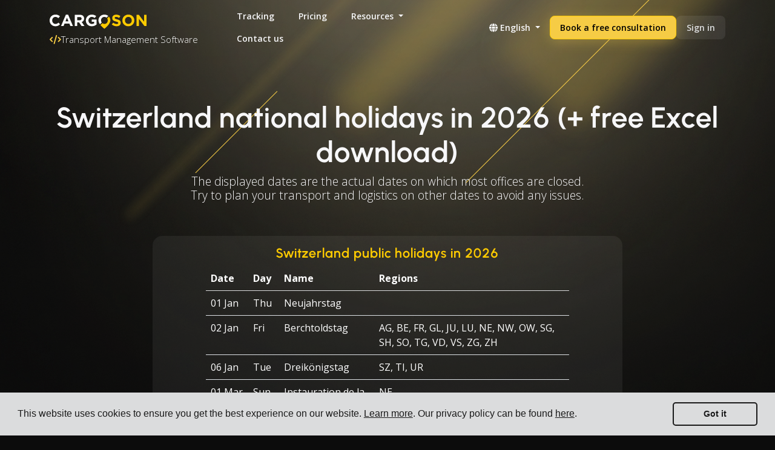

--- FILE ---
content_type: text/html; charset=utf-8
request_url: https://www.cargoson.com/en/tools/national-holidays/country/ch
body_size: 24518
content:
<!DOCTYPE html>
<html lang="en">
<head>
  <meta charset="utf-8">
  <meta http-equiv="x-ua-compatible" content="IE=Edge"/>
<script type="text/javascript">window.NREUM||(NREUM={});NREUM.info={"beacon":"bam.nr-data.net","errorBeacon":"bam.nr-data.net","licenseKey":"bb97be59db","applicationID":"156763433","transactionName":"dlwLQREMCAlSFBoSWFpfFhoNAhAMWAhUCmhdXAlcBwIdFhgFWhNZQUEc","queueTime":2,"applicationTime":222,"agent":""}</script>
<script type="text/javascript">(window.NREUM||(NREUM={})).init={ajax:{deny_list:["bam.nr-data.net"]},feature_flags:["soft_nav"]};(window.NREUM||(NREUM={})).loader_config={licenseKey:"bb97be59db",applicationID:"156763433",browserID:"156764196"};;/*! For license information please see nr-loader-rum-1.308.0.min.js.LICENSE.txt */
(()=>{var e,t,r={163:(e,t,r)=>{"use strict";r.d(t,{j:()=>E});var n=r(384),i=r(1741);var a=r(2555);r(860).K7.genericEvents;const s="experimental.resources",o="register",c=e=>{if(!e||"string"!=typeof e)return!1;try{document.createDocumentFragment().querySelector(e)}catch{return!1}return!0};var d=r(2614),u=r(944),l=r(8122);const f="[data-nr-mask]",g=e=>(0,l.a)(e,(()=>{const e={feature_flags:[],experimental:{allow_registered_children:!1,resources:!1},mask_selector:"*",block_selector:"[data-nr-block]",mask_input_options:{color:!1,date:!1,"datetime-local":!1,email:!1,month:!1,number:!1,range:!1,search:!1,tel:!1,text:!1,time:!1,url:!1,week:!1,textarea:!1,select:!1,password:!0}};return{ajax:{deny_list:void 0,block_internal:!0,enabled:!0,autoStart:!0},api:{get allow_registered_children(){return e.feature_flags.includes(o)||e.experimental.allow_registered_children},set allow_registered_children(t){e.experimental.allow_registered_children=t},duplicate_registered_data:!1},browser_consent_mode:{enabled:!1},distributed_tracing:{enabled:void 0,exclude_newrelic_header:void 0,cors_use_newrelic_header:void 0,cors_use_tracecontext_headers:void 0,allowed_origins:void 0},get feature_flags(){return e.feature_flags},set feature_flags(t){e.feature_flags=t},generic_events:{enabled:!0,autoStart:!0},harvest:{interval:30},jserrors:{enabled:!0,autoStart:!0},logging:{enabled:!0,autoStart:!0},metrics:{enabled:!0,autoStart:!0},obfuscate:void 0,page_action:{enabled:!0},page_view_event:{enabled:!0,autoStart:!0},page_view_timing:{enabled:!0,autoStart:!0},performance:{capture_marks:!1,capture_measures:!1,capture_detail:!0,resources:{get enabled(){return e.feature_flags.includes(s)||e.experimental.resources},set enabled(t){e.experimental.resources=t},asset_types:[],first_party_domains:[],ignore_newrelic:!0}},privacy:{cookies_enabled:!0},proxy:{assets:void 0,beacon:void 0},session:{expiresMs:d.wk,inactiveMs:d.BB},session_replay:{autoStart:!0,enabled:!1,preload:!1,sampling_rate:10,error_sampling_rate:100,collect_fonts:!1,inline_images:!1,fix_stylesheets:!0,mask_all_inputs:!0,get mask_text_selector(){return e.mask_selector},set mask_text_selector(t){c(t)?e.mask_selector="".concat(t,",").concat(f):""===t||null===t?e.mask_selector=f:(0,u.R)(5,t)},get block_class(){return"nr-block"},get ignore_class(){return"nr-ignore"},get mask_text_class(){return"nr-mask"},get block_selector(){return e.block_selector},set block_selector(t){c(t)?e.block_selector+=",".concat(t):""!==t&&(0,u.R)(6,t)},get mask_input_options(){return e.mask_input_options},set mask_input_options(t){t&&"object"==typeof t?e.mask_input_options={...t,password:!0}:(0,u.R)(7,t)}},session_trace:{enabled:!0,autoStart:!0},soft_navigations:{enabled:!0,autoStart:!0},spa:{enabled:!0,autoStart:!0},ssl:void 0,user_actions:{enabled:!0,elementAttributes:["id","className","tagName","type"]}}})());var p=r(6154),m=r(9324);let h=0;const v={buildEnv:m.F3,distMethod:m.Xs,version:m.xv,originTime:p.WN},b={consented:!1},y={appMetadata:{},get consented(){return this.session?.state?.consent||b.consented},set consented(e){b.consented=e},customTransaction:void 0,denyList:void 0,disabled:!1,harvester:void 0,isolatedBacklog:!1,isRecording:!1,loaderType:void 0,maxBytes:3e4,obfuscator:void 0,onerror:void 0,ptid:void 0,releaseIds:{},session:void 0,timeKeeper:void 0,registeredEntities:[],jsAttributesMetadata:{bytes:0},get harvestCount(){return++h}},_=e=>{const t=(0,l.a)(e,y),r=Object.keys(v).reduce((e,t)=>(e[t]={value:v[t],writable:!1,configurable:!0,enumerable:!0},e),{});return Object.defineProperties(t,r)};var w=r(5701);const x=e=>{const t=e.startsWith("http");e+="/",r.p=t?e:"https://"+e};var R=r(7836),k=r(3241);const A={accountID:void 0,trustKey:void 0,agentID:void 0,licenseKey:void 0,applicationID:void 0,xpid:void 0},S=e=>(0,l.a)(e,A),T=new Set;function E(e,t={},r,s){let{init:o,info:c,loader_config:d,runtime:u={},exposed:l=!0}=t;if(!c){const e=(0,n.pV)();o=e.init,c=e.info,d=e.loader_config}e.init=g(o||{}),e.loader_config=S(d||{}),c.jsAttributes??={},p.bv&&(c.jsAttributes.isWorker=!0),e.info=(0,a.D)(c);const f=e.init,m=[c.beacon,c.errorBeacon];T.has(e.agentIdentifier)||(f.proxy.assets&&(x(f.proxy.assets),m.push(f.proxy.assets)),f.proxy.beacon&&m.push(f.proxy.beacon),e.beacons=[...m],function(e){const t=(0,n.pV)();Object.getOwnPropertyNames(i.W.prototype).forEach(r=>{const n=i.W.prototype[r];if("function"!=typeof n||"constructor"===n)return;let a=t[r];e[r]&&!1!==e.exposed&&"micro-agent"!==e.runtime?.loaderType&&(t[r]=(...t)=>{const n=e[r](...t);return a?a(...t):n})})}(e),(0,n.US)("activatedFeatures",w.B)),u.denyList=[...f.ajax.deny_list||[],...f.ajax.block_internal?m:[]],u.ptid=e.agentIdentifier,u.loaderType=r,e.runtime=_(u),T.has(e.agentIdentifier)||(e.ee=R.ee.get(e.agentIdentifier),e.exposed=l,(0,k.W)({agentIdentifier:e.agentIdentifier,drained:!!w.B?.[e.agentIdentifier],type:"lifecycle",name:"initialize",feature:void 0,data:e.config})),T.add(e.agentIdentifier)}},384:(e,t,r)=>{"use strict";r.d(t,{NT:()=>s,US:()=>u,Zm:()=>o,bQ:()=>d,dV:()=>c,pV:()=>l});var n=r(6154),i=r(1863),a=r(1910);const s={beacon:"bam.nr-data.net",errorBeacon:"bam.nr-data.net"};function o(){return n.gm.NREUM||(n.gm.NREUM={}),void 0===n.gm.newrelic&&(n.gm.newrelic=n.gm.NREUM),n.gm.NREUM}function c(){let e=o();return e.o||(e.o={ST:n.gm.setTimeout,SI:n.gm.setImmediate||n.gm.setInterval,CT:n.gm.clearTimeout,XHR:n.gm.XMLHttpRequest,REQ:n.gm.Request,EV:n.gm.Event,PR:n.gm.Promise,MO:n.gm.MutationObserver,FETCH:n.gm.fetch,WS:n.gm.WebSocket},(0,a.i)(...Object.values(e.o))),e}function d(e,t){let r=o();r.initializedAgents??={},t.initializedAt={ms:(0,i.t)(),date:new Date},r.initializedAgents[e]=t}function u(e,t){o()[e]=t}function l(){return function(){let e=o();const t=e.info||{};e.info={beacon:s.beacon,errorBeacon:s.errorBeacon,...t}}(),function(){let e=o();const t=e.init||{};e.init={...t}}(),c(),function(){let e=o();const t=e.loader_config||{};e.loader_config={...t}}(),o()}},782:(e,t,r)=>{"use strict";r.d(t,{T:()=>n});const n=r(860).K7.pageViewTiming},860:(e,t,r)=>{"use strict";r.d(t,{$J:()=>u,K7:()=>c,P3:()=>d,XX:()=>i,Yy:()=>o,df:()=>a,qY:()=>n,v4:()=>s});const n="events",i="jserrors",a="browser/blobs",s="rum",o="browser/logs",c={ajax:"ajax",genericEvents:"generic_events",jserrors:i,logging:"logging",metrics:"metrics",pageAction:"page_action",pageViewEvent:"page_view_event",pageViewTiming:"page_view_timing",sessionReplay:"session_replay",sessionTrace:"session_trace",softNav:"soft_navigations",spa:"spa"},d={[c.pageViewEvent]:1,[c.pageViewTiming]:2,[c.metrics]:3,[c.jserrors]:4,[c.spa]:5,[c.ajax]:6,[c.sessionTrace]:7,[c.softNav]:8,[c.sessionReplay]:9,[c.logging]:10,[c.genericEvents]:11},u={[c.pageViewEvent]:s,[c.pageViewTiming]:n,[c.ajax]:n,[c.spa]:n,[c.softNav]:n,[c.metrics]:i,[c.jserrors]:i,[c.sessionTrace]:a,[c.sessionReplay]:a,[c.logging]:o,[c.genericEvents]:"ins"}},944:(e,t,r)=>{"use strict";r.d(t,{R:()=>i});var n=r(3241);function i(e,t){"function"==typeof console.debug&&(console.debug("New Relic Warning: https://github.com/newrelic/newrelic-browser-agent/blob/main/docs/warning-codes.md#".concat(e),t),(0,n.W)({agentIdentifier:null,drained:null,type:"data",name:"warn",feature:"warn",data:{code:e,secondary:t}}))}},1687:(e,t,r)=>{"use strict";r.d(t,{Ak:()=>d,Ze:()=>f,x3:()=>u});var n=r(3241),i=r(7836),a=r(3606),s=r(860),o=r(2646);const c={};function d(e,t){const r={staged:!1,priority:s.P3[t]||0};l(e),c[e].get(t)||c[e].set(t,r)}function u(e,t){e&&c[e]&&(c[e].get(t)&&c[e].delete(t),p(e,t,!1),c[e].size&&g(e))}function l(e){if(!e)throw new Error("agentIdentifier required");c[e]||(c[e]=new Map)}function f(e="",t="feature",r=!1){if(l(e),!e||!c[e].get(t)||r)return p(e,t);c[e].get(t).staged=!0,g(e)}function g(e){const t=Array.from(c[e]);t.every(([e,t])=>t.staged)&&(t.sort((e,t)=>e[1].priority-t[1].priority),t.forEach(([t])=>{c[e].delete(t),p(e,t)}))}function p(e,t,r=!0){const s=e?i.ee.get(e):i.ee,c=a.i.handlers;if(!s.aborted&&s.backlog&&c){if((0,n.W)({agentIdentifier:e,type:"lifecycle",name:"drain",feature:t}),r){const e=s.backlog[t],r=c[t];if(r){for(let t=0;e&&t<e.length;++t)m(e[t],r);Object.entries(r).forEach(([e,t])=>{Object.values(t||{}).forEach(t=>{t[0]?.on&&t[0]?.context()instanceof o.y&&t[0].on(e,t[1])})})}}s.isolatedBacklog||delete c[t],s.backlog[t]=null,s.emit("drain-"+t,[])}}function m(e,t){var r=e[1];Object.values(t[r]||{}).forEach(t=>{var r=e[0];if(t[0]===r){var n=t[1],i=e[3],a=e[2];n.apply(i,a)}})}},1738:(e,t,r)=>{"use strict";r.d(t,{U:()=>g,Y:()=>f});var n=r(3241),i=r(9908),a=r(1863),s=r(944),o=r(5701),c=r(3969),d=r(8362),u=r(860),l=r(4261);function f(e,t,r,a){const f=a||r;!f||f[e]&&f[e]!==d.d.prototype[e]||(f[e]=function(){(0,i.p)(c.xV,["API/"+e+"/called"],void 0,u.K7.metrics,r.ee),(0,n.W)({agentIdentifier:r.agentIdentifier,drained:!!o.B?.[r.agentIdentifier],type:"data",name:"api",feature:l.Pl+e,data:{}});try{return t.apply(this,arguments)}catch(e){(0,s.R)(23,e)}})}function g(e,t,r,n,s){const o=e.info;null===r?delete o.jsAttributes[t]:o.jsAttributes[t]=r,(s||null===r)&&(0,i.p)(l.Pl+n,[(0,a.t)(),t,r],void 0,"session",e.ee)}},1741:(e,t,r)=>{"use strict";r.d(t,{W:()=>a});var n=r(944),i=r(4261);class a{#e(e,...t){if(this[e]!==a.prototype[e])return this[e](...t);(0,n.R)(35,e)}addPageAction(e,t){return this.#e(i.hG,e,t)}register(e){return this.#e(i.eY,e)}recordCustomEvent(e,t){return this.#e(i.fF,e,t)}setPageViewName(e,t){return this.#e(i.Fw,e,t)}setCustomAttribute(e,t,r){return this.#e(i.cD,e,t,r)}noticeError(e,t){return this.#e(i.o5,e,t)}setUserId(e,t=!1){return this.#e(i.Dl,e,t)}setApplicationVersion(e){return this.#e(i.nb,e)}setErrorHandler(e){return this.#e(i.bt,e)}addRelease(e,t){return this.#e(i.k6,e,t)}log(e,t){return this.#e(i.$9,e,t)}start(){return this.#e(i.d3)}finished(e){return this.#e(i.BL,e)}recordReplay(){return this.#e(i.CH)}pauseReplay(){return this.#e(i.Tb)}addToTrace(e){return this.#e(i.U2,e)}setCurrentRouteName(e){return this.#e(i.PA,e)}interaction(e){return this.#e(i.dT,e)}wrapLogger(e,t,r){return this.#e(i.Wb,e,t,r)}measure(e,t){return this.#e(i.V1,e,t)}consent(e){return this.#e(i.Pv,e)}}},1863:(e,t,r)=>{"use strict";function n(){return Math.floor(performance.now())}r.d(t,{t:()=>n})},1910:(e,t,r)=>{"use strict";r.d(t,{i:()=>a});var n=r(944);const i=new Map;function a(...e){return e.every(e=>{if(i.has(e))return i.get(e);const t="function"==typeof e?e.toString():"",r=t.includes("[native code]"),a=t.includes("nrWrapper");return r||a||(0,n.R)(64,e?.name||t),i.set(e,r),r})}},2555:(e,t,r)=>{"use strict";r.d(t,{D:()=>o,f:()=>s});var n=r(384),i=r(8122);const a={beacon:n.NT.beacon,errorBeacon:n.NT.errorBeacon,licenseKey:void 0,applicationID:void 0,sa:void 0,queueTime:void 0,applicationTime:void 0,ttGuid:void 0,user:void 0,account:void 0,product:void 0,extra:void 0,jsAttributes:{},userAttributes:void 0,atts:void 0,transactionName:void 0,tNamePlain:void 0};function s(e){try{return!!e.licenseKey&&!!e.errorBeacon&&!!e.applicationID}catch(e){return!1}}const o=e=>(0,i.a)(e,a)},2614:(e,t,r)=>{"use strict";r.d(t,{BB:()=>s,H3:()=>n,g:()=>d,iL:()=>c,tS:()=>o,uh:()=>i,wk:()=>a});const n="NRBA",i="SESSION",a=144e5,s=18e5,o={STARTED:"session-started",PAUSE:"session-pause",RESET:"session-reset",RESUME:"session-resume",UPDATE:"session-update"},c={SAME_TAB:"same-tab",CROSS_TAB:"cross-tab"},d={OFF:0,FULL:1,ERROR:2}},2646:(e,t,r)=>{"use strict";r.d(t,{y:()=>n});class n{constructor(e){this.contextId=e}}},2843:(e,t,r)=>{"use strict";r.d(t,{G:()=>a,u:()=>i});var n=r(3878);function i(e,t=!1,r,i){(0,n.DD)("visibilitychange",function(){if(t)return void("hidden"===document.visibilityState&&e());e(document.visibilityState)},r,i)}function a(e,t,r){(0,n.sp)("pagehide",e,t,r)}},3241:(e,t,r)=>{"use strict";r.d(t,{W:()=>a});var n=r(6154);const i="newrelic";function a(e={}){try{n.gm.dispatchEvent(new CustomEvent(i,{detail:e}))}catch(e){}}},3606:(e,t,r)=>{"use strict";r.d(t,{i:()=>a});var n=r(9908);a.on=s;var i=a.handlers={};function a(e,t,r,a){s(a||n.d,i,e,t,r)}function s(e,t,r,i,a){a||(a="feature"),e||(e=n.d);var s=t[a]=t[a]||{};(s[r]=s[r]||[]).push([e,i])}},3878:(e,t,r)=>{"use strict";function n(e,t){return{capture:e,passive:!1,signal:t}}function i(e,t,r=!1,i){window.addEventListener(e,t,n(r,i))}function a(e,t,r=!1,i){document.addEventListener(e,t,n(r,i))}r.d(t,{DD:()=>a,jT:()=>n,sp:()=>i})},3969:(e,t,r)=>{"use strict";r.d(t,{TZ:()=>n,XG:()=>o,rs:()=>i,xV:()=>s,z_:()=>a});const n=r(860).K7.metrics,i="sm",a="cm",s="storeSupportabilityMetrics",o="storeEventMetrics"},4234:(e,t,r)=>{"use strict";r.d(t,{W:()=>a});var n=r(7836),i=r(1687);class a{constructor(e,t){this.agentIdentifier=e,this.ee=n.ee.get(e),this.featureName=t,this.blocked=!1}deregisterDrain(){(0,i.x3)(this.agentIdentifier,this.featureName)}}},4261:(e,t,r)=>{"use strict";r.d(t,{$9:()=>d,BL:()=>o,CH:()=>g,Dl:()=>_,Fw:()=>y,PA:()=>h,Pl:()=>n,Pv:()=>k,Tb:()=>l,U2:()=>a,V1:()=>R,Wb:()=>x,bt:()=>b,cD:()=>v,d3:()=>w,dT:()=>c,eY:()=>p,fF:()=>f,hG:()=>i,k6:()=>s,nb:()=>m,o5:()=>u});const n="api-",i="addPageAction",a="addToTrace",s="addRelease",o="finished",c="interaction",d="log",u="noticeError",l="pauseReplay",f="recordCustomEvent",g="recordReplay",p="register",m="setApplicationVersion",h="setCurrentRouteName",v="setCustomAttribute",b="setErrorHandler",y="setPageViewName",_="setUserId",w="start",x="wrapLogger",R="measure",k="consent"},5289:(e,t,r)=>{"use strict";r.d(t,{GG:()=>s,Qr:()=>c,sB:()=>o});var n=r(3878),i=r(6389);function a(){return"undefined"==typeof document||"complete"===document.readyState}function s(e,t){if(a())return e();const r=(0,i.J)(e),s=setInterval(()=>{a()&&(clearInterval(s),r())},500);(0,n.sp)("load",r,t)}function o(e){if(a())return e();(0,n.DD)("DOMContentLoaded",e)}function c(e){if(a())return e();(0,n.sp)("popstate",e)}},5607:(e,t,r)=>{"use strict";r.d(t,{W:()=>n});const n=(0,r(9566).bz)()},5701:(e,t,r)=>{"use strict";r.d(t,{B:()=>a,t:()=>s});var n=r(3241);const i=new Set,a={};function s(e,t){const r=t.agentIdentifier;a[r]??={},e&&"object"==typeof e&&(i.has(r)||(t.ee.emit("rumresp",[e]),a[r]=e,i.add(r),(0,n.W)({agentIdentifier:r,loaded:!0,drained:!0,type:"lifecycle",name:"load",feature:void 0,data:e})))}},6154:(e,t,r)=>{"use strict";r.d(t,{OF:()=>c,RI:()=>i,WN:()=>u,bv:()=>a,eN:()=>l,gm:()=>s,mw:()=>o,sb:()=>d});var n=r(1863);const i="undefined"!=typeof window&&!!window.document,a="undefined"!=typeof WorkerGlobalScope&&("undefined"!=typeof self&&self instanceof WorkerGlobalScope&&self.navigator instanceof WorkerNavigator||"undefined"!=typeof globalThis&&globalThis instanceof WorkerGlobalScope&&globalThis.navigator instanceof WorkerNavigator),s=i?window:"undefined"!=typeof WorkerGlobalScope&&("undefined"!=typeof self&&self instanceof WorkerGlobalScope&&self||"undefined"!=typeof globalThis&&globalThis instanceof WorkerGlobalScope&&globalThis),o=Boolean("hidden"===s?.document?.visibilityState),c=/iPad|iPhone|iPod/.test(s.navigator?.userAgent),d=c&&"undefined"==typeof SharedWorker,u=((()=>{const e=s.navigator?.userAgent?.match(/Firefox[/\s](\d+\.\d+)/);Array.isArray(e)&&e.length>=2&&e[1]})(),Date.now()-(0,n.t)()),l=()=>"undefined"!=typeof PerformanceNavigationTiming&&s?.performance?.getEntriesByType("navigation")?.[0]?.responseStart},6389:(e,t,r)=>{"use strict";function n(e,t=500,r={}){const n=r?.leading||!1;let i;return(...r)=>{n&&void 0===i&&(e.apply(this,r),i=setTimeout(()=>{i=clearTimeout(i)},t)),n||(clearTimeout(i),i=setTimeout(()=>{e.apply(this,r)},t))}}function i(e){let t=!1;return(...r)=>{t||(t=!0,e.apply(this,r))}}r.d(t,{J:()=>i,s:()=>n})},6630:(e,t,r)=>{"use strict";r.d(t,{T:()=>n});const n=r(860).K7.pageViewEvent},7699:(e,t,r)=>{"use strict";r.d(t,{It:()=>a,KC:()=>o,No:()=>i,qh:()=>s});var n=r(860);const i=16e3,a=1e6,s="SESSION_ERROR",o={[n.K7.logging]:!0,[n.K7.genericEvents]:!1,[n.K7.jserrors]:!1,[n.K7.ajax]:!1}},7836:(e,t,r)=>{"use strict";r.d(t,{P:()=>o,ee:()=>c});var n=r(384),i=r(8990),a=r(2646),s=r(5607);const o="nr@context:".concat(s.W),c=function e(t,r){var n={},s={},u={},l=!1;try{l=16===r.length&&d.initializedAgents?.[r]?.runtime.isolatedBacklog}catch(e){}var f={on:p,addEventListener:p,removeEventListener:function(e,t){var r=n[e];if(!r)return;for(var i=0;i<r.length;i++)r[i]===t&&r.splice(i,1)},emit:function(e,r,n,i,a){!1!==a&&(a=!0);if(c.aborted&&!i)return;t&&a&&t.emit(e,r,n);var o=g(n);m(e).forEach(e=>{e.apply(o,r)});var d=v()[s[e]];d&&d.push([f,e,r,o]);return o},get:h,listeners:m,context:g,buffer:function(e,t){const r=v();if(t=t||"feature",f.aborted)return;Object.entries(e||{}).forEach(([e,n])=>{s[n]=t,t in r||(r[t]=[])})},abort:function(){f._aborted=!0,Object.keys(f.backlog).forEach(e=>{delete f.backlog[e]})},isBuffering:function(e){return!!v()[s[e]]},debugId:r,backlog:l?{}:t&&"object"==typeof t.backlog?t.backlog:{},isolatedBacklog:l};return Object.defineProperty(f,"aborted",{get:()=>{let e=f._aborted||!1;return e||(t&&(e=t.aborted),e)}}),f;function g(e){return e&&e instanceof a.y?e:e?(0,i.I)(e,o,()=>new a.y(o)):new a.y(o)}function p(e,t){n[e]=m(e).concat(t)}function m(e){return n[e]||[]}function h(t){return u[t]=u[t]||e(f,t)}function v(){return f.backlog}}(void 0,"globalEE"),d=(0,n.Zm)();d.ee||(d.ee=c)},8122:(e,t,r)=>{"use strict";r.d(t,{a:()=>i});var n=r(944);function i(e,t){try{if(!e||"object"!=typeof e)return(0,n.R)(3);if(!t||"object"!=typeof t)return(0,n.R)(4);const r=Object.create(Object.getPrototypeOf(t),Object.getOwnPropertyDescriptors(t)),a=0===Object.keys(r).length?e:r;for(let s in a)if(void 0!==e[s])try{if(null===e[s]){r[s]=null;continue}Array.isArray(e[s])&&Array.isArray(t[s])?r[s]=Array.from(new Set([...e[s],...t[s]])):"object"==typeof e[s]&&"object"==typeof t[s]?r[s]=i(e[s],t[s]):r[s]=e[s]}catch(e){r[s]||(0,n.R)(1,e)}return r}catch(e){(0,n.R)(2,e)}}},8362:(e,t,r)=>{"use strict";r.d(t,{d:()=>a});var n=r(9566),i=r(1741);class a extends i.W{agentIdentifier=(0,n.LA)(16)}},8374:(e,t,r)=>{r.nc=(()=>{try{return document?.currentScript?.nonce}catch(e){}return""})()},8990:(e,t,r)=>{"use strict";r.d(t,{I:()=>i});var n=Object.prototype.hasOwnProperty;function i(e,t,r){if(n.call(e,t))return e[t];var i=r();if(Object.defineProperty&&Object.keys)try{return Object.defineProperty(e,t,{value:i,writable:!0,enumerable:!1}),i}catch(e){}return e[t]=i,i}},9324:(e,t,r)=>{"use strict";r.d(t,{F3:()=>i,Xs:()=>a,xv:()=>n});const n="1.308.0",i="PROD",a="CDN"},9566:(e,t,r)=>{"use strict";r.d(t,{LA:()=>o,bz:()=>s});var n=r(6154);const i="xxxxxxxx-xxxx-4xxx-yxxx-xxxxxxxxxxxx";function a(e,t){return e?15&e[t]:16*Math.random()|0}function s(){const e=n.gm?.crypto||n.gm?.msCrypto;let t,r=0;return e&&e.getRandomValues&&(t=e.getRandomValues(new Uint8Array(30))),i.split("").map(e=>"x"===e?a(t,r++).toString(16):"y"===e?(3&a()|8).toString(16):e).join("")}function o(e){const t=n.gm?.crypto||n.gm?.msCrypto;let r,i=0;t&&t.getRandomValues&&(r=t.getRandomValues(new Uint8Array(e)));const s=[];for(var o=0;o<e;o++)s.push(a(r,i++).toString(16));return s.join("")}},9908:(e,t,r)=>{"use strict";r.d(t,{d:()=>n,p:()=>i});var n=r(7836).ee.get("handle");function i(e,t,r,i,a){a?(a.buffer([e],i),a.emit(e,t,r)):(n.buffer([e],i),n.emit(e,t,r))}}},n={};function i(e){var t=n[e];if(void 0!==t)return t.exports;var a=n[e]={exports:{}};return r[e](a,a.exports,i),a.exports}i.m=r,i.d=(e,t)=>{for(var r in t)i.o(t,r)&&!i.o(e,r)&&Object.defineProperty(e,r,{enumerable:!0,get:t[r]})},i.f={},i.e=e=>Promise.all(Object.keys(i.f).reduce((t,r)=>(i.f[r](e,t),t),[])),i.u=e=>"nr-rum-1.308.0.min.js",i.o=(e,t)=>Object.prototype.hasOwnProperty.call(e,t),e={},t="NRBA-1.308.0.PROD:",i.l=(r,n,a,s)=>{if(e[r])e[r].push(n);else{var o,c;if(void 0!==a)for(var d=document.getElementsByTagName("script"),u=0;u<d.length;u++){var l=d[u];if(l.getAttribute("src")==r||l.getAttribute("data-webpack")==t+a){o=l;break}}if(!o){c=!0;var f={296:"sha512-+MIMDsOcckGXa1EdWHqFNv7P+JUkd5kQwCBr3KE6uCvnsBNUrdSt4a/3/L4j4TxtnaMNjHpza2/erNQbpacJQA=="};(o=document.createElement("script")).charset="utf-8",i.nc&&o.setAttribute("nonce",i.nc),o.setAttribute("data-webpack",t+a),o.src=r,0!==o.src.indexOf(window.location.origin+"/")&&(o.crossOrigin="anonymous"),f[s]&&(o.integrity=f[s])}e[r]=[n];var g=(t,n)=>{o.onerror=o.onload=null,clearTimeout(p);var i=e[r];if(delete e[r],o.parentNode&&o.parentNode.removeChild(o),i&&i.forEach(e=>e(n)),t)return t(n)},p=setTimeout(g.bind(null,void 0,{type:"timeout",target:o}),12e4);o.onerror=g.bind(null,o.onerror),o.onload=g.bind(null,o.onload),c&&document.head.appendChild(o)}},i.r=e=>{"undefined"!=typeof Symbol&&Symbol.toStringTag&&Object.defineProperty(e,Symbol.toStringTag,{value:"Module"}),Object.defineProperty(e,"__esModule",{value:!0})},i.p="https://js-agent.newrelic.com/",(()=>{var e={374:0,840:0};i.f.j=(t,r)=>{var n=i.o(e,t)?e[t]:void 0;if(0!==n)if(n)r.push(n[2]);else{var a=new Promise((r,i)=>n=e[t]=[r,i]);r.push(n[2]=a);var s=i.p+i.u(t),o=new Error;i.l(s,r=>{if(i.o(e,t)&&(0!==(n=e[t])&&(e[t]=void 0),n)){var a=r&&("load"===r.type?"missing":r.type),s=r&&r.target&&r.target.src;o.message="Loading chunk "+t+" failed: ("+a+": "+s+")",o.name="ChunkLoadError",o.type=a,o.request=s,n[1](o)}},"chunk-"+t,t)}};var t=(t,r)=>{var n,a,[s,o,c]=r,d=0;if(s.some(t=>0!==e[t])){for(n in o)i.o(o,n)&&(i.m[n]=o[n]);if(c)c(i)}for(t&&t(r);d<s.length;d++)a=s[d],i.o(e,a)&&e[a]&&e[a][0](),e[a]=0},r=self["webpackChunk:NRBA-1.308.0.PROD"]=self["webpackChunk:NRBA-1.308.0.PROD"]||[];r.forEach(t.bind(null,0)),r.push=t.bind(null,r.push.bind(r))})(),(()=>{"use strict";i(8374);var e=i(8362),t=i(860);const r=Object.values(t.K7);var n=i(163);var a=i(9908),s=i(1863),o=i(4261),c=i(1738);var d=i(1687),u=i(4234),l=i(5289),f=i(6154),g=i(944),p=i(384);const m=e=>f.RI&&!0===e?.privacy.cookies_enabled;function h(e){return!!(0,p.dV)().o.MO&&m(e)&&!0===e?.session_trace.enabled}var v=i(6389),b=i(7699);class y extends u.W{constructor(e,t){super(e.agentIdentifier,t),this.agentRef=e,this.abortHandler=void 0,this.featAggregate=void 0,this.loadedSuccessfully=void 0,this.onAggregateImported=new Promise(e=>{this.loadedSuccessfully=e}),this.deferred=Promise.resolve(),!1===e.init[this.featureName].autoStart?this.deferred=new Promise((t,r)=>{this.ee.on("manual-start-all",(0,v.J)(()=>{(0,d.Ak)(e.agentIdentifier,this.featureName),t()}))}):(0,d.Ak)(e.agentIdentifier,t)}importAggregator(e,t,r={}){if(this.featAggregate)return;const n=async()=>{let n;await this.deferred;try{if(m(e.init)){const{setupAgentSession:t}=await i.e(296).then(i.bind(i,3305));n=t(e)}}catch(e){(0,g.R)(20,e),this.ee.emit("internal-error",[e]),(0,a.p)(b.qh,[e],void 0,this.featureName,this.ee)}try{if(!this.#t(this.featureName,n,e.init))return(0,d.Ze)(this.agentIdentifier,this.featureName),void this.loadedSuccessfully(!1);const{Aggregate:i}=await t();this.featAggregate=new i(e,r),e.runtime.harvester.initializedAggregates.push(this.featAggregate),this.loadedSuccessfully(!0)}catch(e){(0,g.R)(34,e),this.abortHandler?.(),(0,d.Ze)(this.agentIdentifier,this.featureName,!0),this.loadedSuccessfully(!1),this.ee&&this.ee.abort()}};f.RI?(0,l.GG)(()=>n(),!0):n()}#t(e,r,n){if(this.blocked)return!1;switch(e){case t.K7.sessionReplay:return h(n)&&!!r;case t.K7.sessionTrace:return!!r;default:return!0}}}var _=i(6630),w=i(2614),x=i(3241);class R extends y{static featureName=_.T;constructor(e){var t;super(e,_.T),this.setupInspectionEvents(e.agentIdentifier),t=e,(0,c.Y)(o.Fw,function(e,r){"string"==typeof e&&("/"!==e.charAt(0)&&(e="/"+e),t.runtime.customTransaction=(r||"http://custom.transaction")+e,(0,a.p)(o.Pl+o.Fw,[(0,s.t)()],void 0,void 0,t.ee))},t),this.importAggregator(e,()=>i.e(296).then(i.bind(i,3943)))}setupInspectionEvents(e){const t=(t,r)=>{t&&(0,x.W)({agentIdentifier:e,timeStamp:t.timeStamp,loaded:"complete"===t.target.readyState,type:"window",name:r,data:t.target.location+""})};(0,l.sB)(e=>{t(e,"DOMContentLoaded")}),(0,l.GG)(e=>{t(e,"load")}),(0,l.Qr)(e=>{t(e,"navigate")}),this.ee.on(w.tS.UPDATE,(t,r)=>{(0,x.W)({agentIdentifier:e,type:"lifecycle",name:"session",data:r})})}}class k extends e.d{constructor(e){var t;(super(),f.gm)?(this.features={},(0,p.bQ)(this.agentIdentifier,this),this.desiredFeatures=new Set(e.features||[]),this.desiredFeatures.add(R),(0,n.j)(this,e,e.loaderType||"agent"),t=this,(0,c.Y)(o.cD,function(e,r,n=!1){if("string"==typeof e){if(["string","number","boolean"].includes(typeof r)||null===r)return(0,c.U)(t,e,r,o.cD,n);(0,g.R)(40,typeof r)}else(0,g.R)(39,typeof e)},t),function(e){(0,c.Y)(o.Dl,function(t,r=!1){if("string"!=typeof t&&null!==t)return void(0,g.R)(41,typeof t);const n=e.info.jsAttributes["enduser.id"];r&&null!=n&&n!==t?(0,a.p)(o.Pl+"setUserIdAndResetSession",[t],void 0,"session",e.ee):(0,c.U)(e,"enduser.id",t,o.Dl,!0)},e)}(this),function(e){(0,c.Y)(o.nb,function(t){if("string"==typeof t||null===t)return(0,c.U)(e,"application.version",t,o.nb,!1);(0,g.R)(42,typeof t)},e)}(this),function(e){(0,c.Y)(o.d3,function(){e.ee.emit("manual-start-all")},e)}(this),function(e){(0,c.Y)(o.Pv,function(t=!0){if("boolean"==typeof t){if((0,a.p)(o.Pl+o.Pv,[t],void 0,"session",e.ee),e.runtime.consented=t,t){const t=e.features.page_view_event;t.onAggregateImported.then(e=>{const r=t.featAggregate;e&&!r.sentRum&&r.sendRum()})}}else(0,g.R)(65,typeof t)},e)}(this),this.run()):(0,g.R)(21)}get config(){return{info:this.info,init:this.init,loader_config:this.loader_config,runtime:this.runtime}}get api(){return this}run(){try{const e=function(e){const t={};return r.forEach(r=>{t[r]=!!e[r]?.enabled}),t}(this.init),n=[...this.desiredFeatures];n.sort((e,r)=>t.P3[e.featureName]-t.P3[r.featureName]),n.forEach(r=>{if(!e[r.featureName]&&r.featureName!==t.K7.pageViewEvent)return;if(r.featureName===t.K7.spa)return void(0,g.R)(67);const n=function(e){switch(e){case t.K7.ajax:return[t.K7.jserrors];case t.K7.sessionTrace:return[t.K7.ajax,t.K7.pageViewEvent];case t.K7.sessionReplay:return[t.K7.sessionTrace];case t.K7.pageViewTiming:return[t.K7.pageViewEvent];default:return[]}}(r.featureName).filter(e=>!(e in this.features));n.length>0&&(0,g.R)(36,{targetFeature:r.featureName,missingDependencies:n}),this.features[r.featureName]=new r(this)})}catch(e){(0,g.R)(22,e);for(const e in this.features)this.features[e].abortHandler?.();const t=(0,p.Zm)();delete t.initializedAgents[this.agentIdentifier]?.features,delete this.sharedAggregator;return t.ee.get(this.agentIdentifier).abort(),!1}}}var A=i(2843),S=i(782);class T extends y{static featureName=S.T;constructor(e){super(e,S.T),f.RI&&((0,A.u)(()=>(0,a.p)("docHidden",[(0,s.t)()],void 0,S.T,this.ee),!0),(0,A.G)(()=>(0,a.p)("winPagehide",[(0,s.t)()],void 0,S.T,this.ee)),this.importAggregator(e,()=>i.e(296).then(i.bind(i,2117))))}}var E=i(3969);class I extends y{static featureName=E.TZ;constructor(e){super(e,E.TZ),f.RI&&document.addEventListener("securitypolicyviolation",e=>{(0,a.p)(E.xV,["Generic/CSPViolation/Detected"],void 0,this.featureName,this.ee)}),this.importAggregator(e,()=>i.e(296).then(i.bind(i,9623)))}}new k({features:[R,T,I],loaderType:"lite"})})()})();</script>
  <meta name="viewport" content="width=device-width, initial-scale=1, shrink-to-fit=no, viewport-fit=cover">
  <title>
    Switzerland national holidays in 2026 (+ free Excel download) | Cargoson
  </title>
  <meta name="csrf-param" content="authenticity_token" />
<meta name="csrf-token" content="uZ9HdBdpPOzwOJC6Jtdoq0iIdS7x6tSVsmbCCDWg_-8kRapQUz-YbQXYcv_6FIgei5JSsfOb9vejyEJXz447rg" />
  <meta name="description" content="List of all Switzerland public holidays in 2026. Most offices are closed on these dates." />
<link rel="canonical" href="https://www.cargoson.com/en/tools/national-holidays/country/ch" />
<link rel="alternate" href="https://www.cargoson.com/tools/national-holidays/country/ch" hreflang="x-default" />
<link rel="alternate" href="https://www.cargoson.com/en/tools/national-holidays/country/ch" hreflang="en" />
<link rel="alternate" href="https://www.cargoson.com/bg/tools/national-holidays/country/ch" hreflang="bg" />
<link rel="alternate" href="https://www.cargoson.com/cs/tools/national-holidays/country/ch" hreflang="cs" />
<link rel="alternate" href="https://www.cargoson.com/da/tools/national-holidays/country/ch" hreflang="da" />
<link rel="alternate" href="https://www.cargoson.com/de/tools/national-holidays/country/ch" hreflang="de" />
<link rel="alternate" href="https://www.cargoson.com/et/tools/national-holidays/country/ch" hreflang="et" />
<link rel="alternate" href="https://www.cargoson.com/es/tools/national-holidays/country/ch" hreflang="es" />
<link rel="alternate" href="https://www.cargoson.com/fr/tools/national-holidays/country/ch" hreflang="fr" />
<link rel="alternate" href="https://www.cargoson.com/hr/tools/national-holidays/country/ch" hreflang="hr" />
<link rel="alternate" href="https://www.cargoson.com/is/tools/national-holidays/country/ch" hreflang="is" />
<link rel="alternate" href="https://www.cargoson.com/it/tools/national-holidays/country/ch" hreflang="it" />
<link rel="alternate" href="https://www.cargoson.com/lv/tools/national-holidays/country/ch" hreflang="lv" />
<link rel="alternate" href="https://www.cargoson.com/lt/tools/national-holidays/country/ch" hreflang="lt" />
<link rel="alternate" href="https://www.cargoson.com/hu/tools/national-holidays/country/ch" hreflang="hu" />
<link rel="alternate" href="https://www.cargoson.com/nl/tools/national-holidays/country/ch" hreflang="nl" />
<link rel="alternate" href="https://www.cargoson.com/nb/tools/national-holidays/country/ch" hreflang="nb" />
<link rel="alternate" href="https://www.cargoson.com/pl/tools/national-holidays/country/ch" hreflang="pl" />
<link rel="alternate" href="https://www.cargoson.com/pt/tools/national-holidays/country/ch" hreflang="pt" />
<link rel="alternate" href="https://www.cargoson.com/ro/tools/national-holidays/country/ch" hreflang="ro" />
<link rel="alternate" href="https://www.cargoson.com/sl/tools/national-holidays/country/ch" hreflang="sl" />
<link rel="alternate" href="https://www.cargoson.com/fi/tools/national-holidays/country/ch" hreflang="fi" />
<link rel="alternate" href="https://www.cargoson.com/sv/tools/national-holidays/country/ch" hreflang="sv" />
<link rel="alternate" href="https://www.cargoson.com/tr/tools/national-holidays/country/ch" hreflang="tr" />
<link rel="alternate" href="https://www.cargoson.com/uk/tools/national-holidays/country/ch" hreflang="uk" />
<link rel="alternate" href="https://www.cargoson.com/el/tools/national-holidays/country/ch" hreflang="el" />
<link rel="alternate" href="https://www.cargoson.com/ka/tools/national-holidays/country/ch" hreflang="ka" />
<meta property="og:type" content="website" />
<meta property="og:title" content="Switzerland national holidays in 2026 (+ free Excel download) | Cargoson" />
<meta property="og:description" content="List of all Switzerland public holidays in 2026. Most offices are closed on these dates." />
<meta property="og:url" content="https://www.cargoson.com/en/tools/national-holidays/country/ch" />
<meta property="og:site_name" content="Switzerland national holidays in 2026 (+ free Excel download) | Cargoson" />
<meta property="og:image" content="https://www.cargoson.com/assets/cargoson-og-image-af2cddc5cb5786f9aca8b6b67a1670d1cb3f8ca5b7542fcdec29fe29064ba906.png" />
<meta property="article:publisher" content="https://www.facebook.com/getcargoson" />
<meta property="twitter:card" content="summary_large_image" />
<meta property="twitter:creator" content="@getCargoson" />
<meta property="twitter:site" content="@getCargoson" />
<meta property="twitter:title" content="Switzerland national holidays in 2026 (+ free Excel download) | Cargoson" />
<meta property="twitter:description" content="List of all Switzerland public holidays in 2026. Most offices are closed on these dates." />
<meta name="apple-itunes-app" content="app-id=1544235529, app-argument=https://www.cargoson.com/en/tools/national-holidays/country/ch" />
<script type="application/ld+json">{"@context":"https://schema.org","@graph":[{"@id":"https://www.cargoson.com/en/tools/national-holidays/country/ch#webpage"},{"@id":"https://www.cargoson.com/#organization"},{"@id":"https://www.cargoson.com/#webapplication"},{"@id":"https://www.cargoson.com/en/tools/national-holidays/country/ch#webpage","@type":"WebPage","publisher":{"@id":"https://www.cargoson.com/#organization"},"url":"https://www.cargoson.com/en/tools/national-holidays/country/ch","name":"Cargoson: Transport Management Software for Shippers","description":"E‑environments of different carriers in one window — all freight quotes, price lists and orders in one software.","isPartOf":{"@id":"https://www.cargoson.com/#website"},"inLanguage":"en","speakable":{"@type":"SpeakableSpecification","xPath":["//title","/html/head/meta[@name='description']/@content"]}},{"@id":"https://www.cargoson.com/#organization","@type":"Organization","name":"Cargoson","legalName":"Cargoson OÜ","description":"Cargoson is a neutral, multi-carrier, B2B transport management software for manufacturers, wholesalers and retailers. Cargoson is not a middleman or a forwarder: companies select their own carriers and upload their own rates.","keywords":["TMS","transport management software","transport management system","multi-carrier software","shipping software","multiple carrier shipping software","dock scheduling","carrier integration software","freight rate management software","logistics department software","multi-carrier shipping software","multi-carrier freight shipping API","freight surcharge management software","freight management software"],"email":"hello@cargoson.com","address":{"@type":"PostalAddress","addressLocality":"Tallinn","postalCode":"11314","streetAddress":"Pärnu mnt. 141","addressCountry":"EE"},"contactPoint":{"@type":"ContactPoint","contactType":"Customer Support","telephone":"+372 5555 0028","email":"hello@cargoson.com"},"url":"https://www.cargoson.com/","sameAs":["https://www.linkedin.com/company/cargoson","https://www.facebook.com/getcargoson","https://www.instagram.com/cargoson","https://twitter.com/getCargoson","https://www.youtube.com/@cargoson"],"logo":{"@type":"ImageObject","@id":"https://www.cargoson.com/#logo","url":"https://www.cargoson.com/assets/logo-cargoson-112x112-3d739406dded12847edd11e8276827aa5c2b12028ecd367aa7bf394d5c0665f6.svg","contentUrl":"https://www.cargoson.com/assets/logo-cargoson-112x112-3d739406dded12847edd11e8276827aa5c2b12028ecd367aa7bf394d5c0665f6.svg","caption":"Cargoson: Transport Management Software for Shippers","width":112,"height":112},"image":{"@id":"https://www.cargoson.com/#logo"},"founder":[{"@id":"https://www.cargoson.com/blog/author/ulari-kalamees#person"},{"@id":"https://www.cargoson.com/blog/author/aivo-kurik#person"},{"@id":"https://www.cargoson.com/blog/author/tanel-vaarmann#person"},{"@id":"https://www.cargoson.com/blog/author/ranno-maripuu#person"}],"employee":[{"@id":"https://www.cargoson.com/blog/author/rasmus-leichter#person"},{"@id":"https://www.cargoson.com/blog/author/villem-kand#person"},{"@id":"https://www.cargoson.com/blog/author/marju-sokman#person"}],"foundingDate":"2018"},{"@id":"https://www.cargoson.com/blog/author/ulari-kalamees#person","@type":"Person","name":"Ülari Kalamees","description":"I share two passions: logistics and innovation. Luckily enough I have found a way to combine those two at Cargoson.","url":"https://www.cargoson.com/en/blog/author/ulari-kalamees","sameAs":["https://www.linkedin.com/in/ularikalamees/","https://ulari.medium.com/","https://www.cargoson.com/"],"image":{"@type":"ImageObject","@id":"https://www.cargoson.com/blog/author/ulari-kalamees#image","inLanguage":"en","url":"https://www.cargoson.com/assets/main/contacts/avatar-ulari-kalamees-39f628500aacbef7949307282b79c97cbdf8cf20b8876ca412247e793efdb2b9.jpg","contentUrl":"https://www.cargoson.com/assets/main/contacts/avatar-ulari-kalamees-39f628500aacbef7949307282b79c97cbdf8cf20b8876ca412247e793efdb2b9.jpg","width":300,"height":300,"caption":"Ülari Kalamees"},"worksFor":{"@id":"https://www.cargoson.com/#organization"},"mainEntityOfPage":{"@id":"https://www.cargoson.com/blog/author/ulari-kalamees#profilepage"}},{"@id":"https://www.cargoson.com/blog/author/ulari-kalamees#profilepage","@type":"ProfilePage","url":"https://www.cargoson.com/en/blog/author/ulari-kalamees","name":"Ülari Kalamees","description":"I share two passions: logistics and innovation. Luckily enough I have found a way to combine those two at Cargoson.","inLanguage":"en","isPartOf":{"@id":"https://www.cargoson.com/blog#webpage"},"potentialAction":[{"@type":"ReadAction","target":["https://www.cargoson.com/en/blog/author/ulari-kalamees"]}],"mainEntity":{"@id":"https://www.cargoson.com/blog/author/ulari-kalamees#person"}},{"@id":"https://www.cargoson.com/blog#webpage","@type":"WebPage","publisher":{"@id":"https://www.cargoson.com/#organization"},"url":"https://www.cargoson.com/en/blog","name":"Logistics and Digitalization Blog by Cargoson","description":"News, tutorials, tips and tricks, FAQ, customer stories — stay in the loop with the latest developments in logistics and digitalization.","potentialAction":[{"@type":"ReadAction","target":["https://www.cargoson.com/en/blog"]}],"inLanguage":"en","isPartOf":{"@id":"https://www.cargoson.com/blog#website"}},{"@id":"https://www.cargoson.com/blog#website","@type":"WebSite","publisher":{"@id":"https://www.cargoson.com/#organization"},"url":"https://www.cargoson.com/en/blog","name":"Logistics and Digitalization Blog by Cargoson","description":"News, tutorials, tips and tricks, FAQ, customer stories — stay in the loop with the latest developments in logistics and digitalization.","potentialAction":[{"@type":"SearchAction","target":{"@type":"EntryPoint","urlTemplate":"https://www.cargoson.com/en/blog/search?term={search_term_string}"},"query-input":"required name=search_term_string"}],"inLanguage":"en","isPartOf":{"@id":"https://www.cargoson.com/#website"}},{"@id":"https://www.cargoson.com/#website","@type":"WebSite","name":"Cargoson","publisher":{"@id":"https://www.cargoson.com/#organization"},"url":"https://www.cargoson.com/en","description":"Cargoson is a neutral, multi-carrier, B2B transport management software for manufacturers, wholesalers and retailers. Cargoson is not a middleman or a forwarder: companies select their own carriers and upload their own rates.","inLanguage":"en"},{"@id":"https://www.cargoson.com/blog/author/aivo-kurik#person","@type":"Person","name":"Aivo Kurik","description":"Managing Partner at Cargoson.com","url":"https://www.cargoson.com/en/blog/author/aivo-kurik","sameAs":["https://www.linkedin.com/in/aivo-kurik/","https://www.cargoson.com/"],"image":{"@type":"ImageObject","@id":"https://www.cargoson.com/blog/author/aivo-kurik#image","inLanguage":"en","url":"https://www.cargoson.com/assets/main/contacts/avatar-aivo-kurik-5bdca3e9cf206189684e320441cce25fe3c326c7dc7efbd5441778c04dbb9adc.jpg","contentUrl":"https://www.cargoson.com/assets/main/contacts/avatar-aivo-kurik-5bdca3e9cf206189684e320441cce25fe3c326c7dc7efbd5441778c04dbb9adc.jpg","width":300,"height":300,"caption":"Aivo Kurik"},"worksFor":{"@id":"https://www.cargoson.com/#organization"},"mainEntityOfPage":{"@id":"https://www.cargoson.com/blog/author/aivo-kurik#profilepage"}},{"@id":"https://www.cargoson.com/blog/author/aivo-kurik#profilepage","@type":"ProfilePage","url":"https://www.cargoson.com/en/blog/author/aivo-kurik","name":"Aivo Kurik","description":"Managing Partner at Cargoson.com","inLanguage":"en","isPartOf":{"@id":"https://www.cargoson.com/blog#webpage"},"potentialAction":[{"@type":"ReadAction","target":["https://www.cargoson.com/en/blog/author/aivo-kurik"]}],"mainEntity":{"@id":"https://www.cargoson.com/blog/author/aivo-kurik#person"}},{"@id":"https://www.cargoson.com/blog/author/tanel-vaarmann#person","@type":"Person","name":"Tanel Vaarmann","description":"20+ years in logistics. Ex-board member at a top global logistics firm. Now an entrepreneur \u0026 co-founder of an innovative logistics software company. Husband \u0026 father of two.","url":"https://www.cargoson.com/en/blog/author/tanel-vaarmann","sameAs":["https://www.linkedin.com/in/tanel-vaarmann/","https://www.cargoson.com/"],"image":{"@type":"ImageObject","@id":"https://www.cargoson.com/blog/author/tanel-vaarmann#image","inLanguage":"en","url":"https://www.cargoson.com/assets/main/contacts/avatar-tanel-vaarmann-b30a7a575a03565f518ea61abdfc6ff666bed6f53957001348fd459f49b16b40.jpg","contentUrl":"https://www.cargoson.com/assets/main/contacts/avatar-tanel-vaarmann-b30a7a575a03565f518ea61abdfc6ff666bed6f53957001348fd459f49b16b40.jpg","width":300,"height":300,"caption":"Tanel Vaarmann"},"worksFor":{"@id":"https://www.cargoson.com/#organization"},"mainEntityOfPage":{"@id":"https://www.cargoson.com/blog/author/tanel-vaarmann#profilepage"}},{"@id":"https://www.cargoson.com/blog/author/tanel-vaarmann#profilepage","@type":"ProfilePage","url":"https://www.cargoson.com/en/blog/author/tanel-vaarmann","name":"Tanel Vaarmann","description":"20+ years in logistics. Ex-board member at a top global logistics firm. Now an entrepreneur \u0026 co-founder of an innovative logistics software company. Husband \u0026 father of two.","inLanguage":"en","isPartOf":{"@id":"https://www.cargoson.com/blog#webpage"},"potentialAction":[{"@type":"ReadAction","target":["https://www.cargoson.com/en/blog/author/tanel-vaarmann"]}],"mainEntity":{"@id":"https://www.cargoson.com/blog/author/tanel-vaarmann#person"}},{"@id":"https://www.cargoson.com/blog/author/ranno-maripuu#person","@type":"Person","name":"Ranno Maripuu","description":"My professional background in logistics and software development intersect in Cargoson. I'm passionate about new technologies and enjoy landscape photography.","url":"https://www.cargoson.com/en/blog/author/ranno-maripuu","sameAs":["https://www.linkedin.com/in/ranno-maripuu/","https://www.cargoson.com/"],"image":{"@type":"ImageObject","@id":"https://www.cargoson.com/blog/author/ranno-maripuu#image","inLanguage":"en","url":"https://www.cargoson.com/assets/main/contacts/avatar-ranno-maripuu-33dbbebd7f48775f4a0b5b80034800b09d758abc5491bd9f6bdf02a2a8f435b2.jpg","contentUrl":"https://www.cargoson.com/assets/main/contacts/avatar-ranno-maripuu-33dbbebd7f48775f4a0b5b80034800b09d758abc5491bd9f6bdf02a2a8f435b2.jpg","width":300,"height":300,"caption":"Ranno Maripuu"},"worksFor":{"@id":"https://www.cargoson.com/#organization"},"mainEntityOfPage":{"@id":"https://www.cargoson.com/blog/author/ranno-maripuu#profilepage"}},{"@id":"https://www.cargoson.com/blog/author/ranno-maripuu#profilepage","@type":"ProfilePage","url":"https://www.cargoson.com/en/blog/author/ranno-maripuu","name":"Ranno Maripuu","description":"My professional background in logistics and software development intersect in Cargoson. I'm passionate about new technologies and enjoy landscape photography.","inLanguage":"en","isPartOf":{"@id":"https://www.cargoson.com/blog#webpage"},"potentialAction":[{"@type":"ReadAction","target":["https://www.cargoson.com/en/blog/author/ranno-maripuu"]}],"mainEntity":{"@id":"https://www.cargoson.com/blog/author/ranno-maripuu#person"}},{"@id":"https://www.cargoson.com/blog/author/rasmus-leichter#person","@type":"Person","name":"Rasmus Leichter","description":"I am a member of the Cargoson product team, and I enjoy finding new ways to make life simpler using technology.","url":"https://www.cargoson.com/en/blog/author/rasmus-leichter","sameAs":["https://www.linkedin.com/in/rasmus-leichter/","https://www.cargoson.com/"],"image":{"@type":"ImageObject","@id":"https://www.cargoson.com/blog/author/rasmus-leichter#image","inLanguage":"en","url":"https://www.cargoson.com/assets/main/contacts/avatar-rasmus-leichter-f5a8757d4d29ce17f110500c6ed30f34cfd4a8315b2504d2efd025fd8f303c5e.jpg","contentUrl":"https://www.cargoson.com/assets/main/contacts/avatar-rasmus-leichter-f5a8757d4d29ce17f110500c6ed30f34cfd4a8315b2504d2efd025fd8f303c5e.jpg","width":300,"height":300,"caption":"Rasmus Leichter"},"worksFor":{"@id":"https://www.cargoson.com/#organization"},"mainEntityOfPage":{"@id":"https://www.cargoson.com/blog/author/rasmus-leichter#profilepage"}},{"@id":"https://www.cargoson.com/blog/author/rasmus-leichter#profilepage","@type":"ProfilePage","url":"https://www.cargoson.com/en/blog/author/rasmus-leichter","name":"Rasmus Leichter","description":"I am a member of the Cargoson product team, and I enjoy finding new ways to make life simpler using technology.","inLanguage":"en","isPartOf":{"@id":"https://www.cargoson.com/blog#webpage"},"potentialAction":[{"@type":"ReadAction","target":["https://www.cargoson.com/en/blog/author/rasmus-leichter"]}],"mainEntity":{"@id":"https://www.cargoson.com/blog/author/rasmus-leichter#person"}},{"@id":"https://www.cargoson.com/blog/author/villem-kand#person","@type":"Person","name":"Villem Känd","description":"Software engineer at Cargoson","url":"https://www.cargoson.com/en/blog/author/villem-kand","sameAs":["https://www.linkedin.com/in/villemkand/","https://www.cargoson.com/"],"image":{"@type":"ImageObject","@id":"https://www.cargoson.com/blog/author/villem-kand#image","inLanguage":"en","url":"https://www.cargoson.com/assets/main/contacts/avatar-villem-kand-8dbdb56933890d293ba4a2bf553a667aad61389f741d1a0a1f1c304c006d0c6b.jpg","contentUrl":"https://www.cargoson.com/assets/main/contacts/avatar-villem-kand-8dbdb56933890d293ba4a2bf553a667aad61389f741d1a0a1f1c304c006d0c6b.jpg","width":300,"height":300,"caption":"Villem Känd"},"worksFor":{"@id":"https://www.cargoson.com/#organization"},"mainEntityOfPage":{"@id":"https://www.cargoson.com/blog/author/villem-kand#profilepage"}},{"@id":"https://www.cargoson.com/blog/author/villem-kand#profilepage","@type":"ProfilePage","url":"https://www.cargoson.com/en/blog/author/villem-kand","name":"Villem Känd","description":"Software engineer at Cargoson","inLanguage":"en","isPartOf":{"@id":"https://www.cargoson.com/blog#webpage"},"potentialAction":[{"@type":"ReadAction","target":["https://www.cargoson.com/en/blog/author/villem-kand"]}],"mainEntity":{"@id":"https://www.cargoson.com/blog/author/villem-kand#person"}},{"@id":"https://www.cargoson.com/blog/author/marju-sokman#person","@type":"Person","name":"Marju Sokman","description":"I’m a creative spirit with an entrepreneurial mindset who believes in the actions and projects made with love. I’m passionate about marketing, communication, AI and life-improving ideas.","url":"https://www.cargoson.com/en/blog/author/marju-sokman","sameAs":["https://www.linkedin.com/in/marjusokman/","https://www.marjusokman.com/"],"image":{"@type":"ImageObject","@id":"https://www.cargoson.com/blog/author/marju-sokman#image","inLanguage":"en","url":"https://www.cargoson.com/assets/main/contacts/avatar-marju-sokman-ea9eafc39a8f282af1f1a1e9085db86f47f5dd39e7927cbb7ff42be82113ba6d.jpg","contentUrl":"https://www.cargoson.com/assets/main/contacts/avatar-marju-sokman-ea9eafc39a8f282af1f1a1e9085db86f47f5dd39e7927cbb7ff42be82113ba6d.jpg","width":300,"height":300,"caption":"Marju Sokman"},"worksFor":{"@id":"https://www.cargoson.com/#organization"},"mainEntityOfPage":{"@id":"https://www.cargoson.com/blog/author/marju-sokman#profilepage"}},{"@id":"https://www.cargoson.com/blog/author/marju-sokman#profilepage","@type":"ProfilePage","url":"https://www.cargoson.com/en/blog/author/marju-sokman","name":"Marju Sokman","description":"I’m a creative spirit with an entrepreneurial mindset who believes in the actions and projects made with love. I’m passionate about marketing, communication, AI and life-improving ideas.","inLanguage":"en","isPartOf":{"@id":"https://www.cargoson.com/blog#webpage"},"potentialAction":[{"@type":"ReadAction","target":["https://www.cargoson.com/en/blog/author/marju-sokman"]}],"mainEntity":{"@id":"https://www.cargoson.com/blog/author/marju-sokman#person"}},{"@id":"https://www.cargoson.com/#webapplication","@type":"WebApplication","name":"Cargoson","url":"https://www.cargoson.com/","applicationCategory":"BusinessApplication","applicationSubCategory":"Transport Management Software with Real Carrier API/EDI Integrations for European Manufacturers, Wholesalers and Retailers","operatingSystem":"All","browserRequirements":["requires HTML5 support","requires JavaScript"],"permissions":"may run only with an active internet connection","keywords":["Transport management software","Transport management system","Freight management software","Multi-carrier shipping software","Carrier integration software","Freight rate management software","Freight surcharge management software","Warehouse scheduling software","Dock scheduling software","Carrier price comparison software","Freight rate sheet digitization","Carrier integrations (Road, Courier, Parcel Locker, Air, Sea, Rail)","API integration with ERP and eCommerce platforms","Freight price list upload and comparison","Shipping label printing \u0026 e-mailing","Automated shipping notifications","Tracking across multiple carriers","Shipment dashboard","Address book management","Document generation (labels, CMR, DGD)","Transport statistics \u0026 reports","Freight price calculation API","Freight tender management","Transportation CO2 calculation","Multi-carrier API","Logistics department software","Carrier management software","TMS"],"featureList":["Transport management software","Transport management system","Freight management software","Multi-carrier shipping software","Carrier integration software","Freight rate management software","Freight surcharge management software","Warehouse scheduling software","Dock scheduling software","Carrier price comparison software","Freight rate sheet digitization","Carrier integrations (Road, Courier, Parcel Locker, Air, Sea, Rail)","API integration with ERP and eCommerce platforms","Freight price list upload and comparison","Shipping label printing \u0026 e-mailing","Automated shipping notifications","Tracking across multiple carriers","Shipment dashboard","Address book management","Document generation (labels, CMR, DGD)","Transport statistics \u0026 reports","Freight price calculation API","Freight tender management","Transportation CO2 calculation","Multi-carrier API","Logistics department software","Carrier management software","TMS"],"audience":{"@type":"Audience","audienceType":"Manufacturing, Wholesale and Retail businesses in Europe"},"offers":{"@type":"AggregateOffer","priceCurrency":"EUR","offerCount":"4","lowPrice":"199","highPrice":"1999","offers":[{"@type":"Offer","priceSpecification":{"@type":"UnitPriceSpecification","price":"199","priceCurrency":"EUR","name":"Retail Plan","description":"For eCommerce and retail","url":"https://www.cargoson.com/pricing#retail","referenceQuantity":{"@type":"QuantitativeValue","value":"1","unitCode":"MON"}}},{"@type":"Offer","priceSpecification":{"@type":"UnitPriceSpecification","price":"299","priceCurrency":"EUR","name":"Industry Plan","description":"For wholesale and manufacturing","url":"https://www.cargoson.com/pricing#industry","referenceQuantity":{"@type":"QuantitativeValue","value":"1","unitCode":"MON"}}},{"@type":"Offer","priceSpecification":{"@type":"UnitPriceSpecification","price":"499","priceCurrency":"EUR","name":"Corporation Plan","description":"For large corporations","url":"https://www.cargoson.com/pricing#corporation","referenceQuantity":{"@type":"QuantitativeValue","value":"1","unitCode":"MON"}}},{"@type":"Offer","priceSpecification":{"@type":"UnitPriceSpecification","name":"Custom Plan","description":"We'll set up a custom solution for you","url":"https://www.cargoson.com/pricing#custom"}}]},"inLanguage":["en","bg","cs","da","de","et","es","fr","hr","is","it","lv","lt","hu","nl","nb","pl","pt","ro","sl","fi","sv","tr","uk","el","ka"],"award":["Capterra Best Ease of Use 2025","Capterra Best Value 2023","SoftwareAdvice Best Customer Support 2023","SoftwareAdvice Most Recommended 2023","Capterra Best Ease of Use 2023","Capterra Best Ease of Use 2022","Capterra Best Value 2022"],"aggregateRating":{"@type":"AggregateRating","@id":"https://www.cargoson.com/#rating","ratingValue":"4.9","bestRating":"5","worstRating":"1","ratingCount":"49","reviewCount":"49","url":"https://www.capterra.com/p/228964/Cargoson/reviews/"},"applicationSuite":"Cargoson Transport Management Suite","creator":{"@id":"https://www.cargoson.com/#organization"},"publisher":{"@id":"https://www.cargoson.com/#organization"},"description":"Cargoson is a neutral, multi-carrier, B2B transport management software for manufacturers, wholesalers and retailers. Cargoson is not a middleman or a forwarder: companies select their own carriers and upload their own rates."}]}</script>
<link rel="apple-touch-icon" sizes="180x180" href="/apple-touch-icon.png?v=2023" />
<link rel="icon" sizes="32x32" href="/favicon.ico?v=2023" />
<link rel="icon" type="image/svg+xml" href="/favicon.svg?v=2023" />
<link rel="icon" type="image/png" sizes="32x32" href="/favicon-32x32.png?v=2023" />
<link rel="icon" type="image/png" sizes="16x16" href="/favicon-16x16.png?v=2023" />
<link rel="manifest" href="/site.webmanifest?v=2023" />
<meta name="msapplication-TileColor" content="#3c3b37" />
<meta name="theme-color" content="#3c3b37" />
  
    <script>
      window.dataLayer = window.dataLayer || []
      dataLayer.push({
          'event': 'userData',
          'userId': ""
      });

      document.addEventListener('turbo:load', function(event) {
          if (document.querySelector('.public')) {
              document.addEventListener('submit', e => {
                  if (e.target.id === 'form-registration') {
                      dataLayer.push({'event': 'registerAccountForm', 'action': 'submit'})
                  }
                  if (e.target.id === 'form-sign-up') {
                      dataLayer.push({'event': 'publicQueryForm', 'action': 'submit'})
                  }
              })
          }

          dataLayer.push({
              'event':'pageView',
              'virtualUrl': event.detail.url
          });

          (function(w,d,s,l,i){w[l]=w[l]||[];w[l].push({'gtm.start':
                  new Date().getTime(),event:'gtm.js'});var f=d.getElementsByTagName(s)[0],
              j=d.createElement(s),dl=l!='dataLayer'?'&l='+l:'';j.async=true;j.src=
              'https://www.googletagmanager.com/gtm.js?id='+i+dl;f.parentNode.insertBefore(j,f);
          })(window,document,'script','dataLayer',"GTM-TBMT9ZC")
      })
  </script>

  <link rel="stylesheet" href="/assets/application-5cb6d4e671c67ee5dd8300ecb6717d8d2364974e45b292dd35bbd7f79da25e4f.css" media="all" data-turbo-track="reload" />
  <script type="importmap" data-turbo-track="reload">{
  "imports": {
    "application": "/assets/application-8ed2d3c198453f23dd45771b7afb393bc409147ce7061cec0078df8c04dd3b4a.js",
    "@hotwired/turbo-rails": "/assets/turbo.min-ddd8b828c747ffd95dbdfaa87b2414d120a316eed8407f19f78e777d074e5e96.js",
    "@hotwired/stimulus": "/assets/stimulus.min-976b4e166c7f712397cad15409e0b976dfd9f2373f5e04d9f4520f0d5a7597f5.js",
    "@hotwired/stimulus-loading": "/assets/stimulus-loading-39227295c8a6d71e10ca2a94dede18522ced047f6ccbf8788e926f8be14aff1b.js",
    "@rails/actioncable": "https://cdn.jsdelivr.net/npm/@rails/actioncable@7.1.0/app/assets/javascripts/actioncable.esm.js",
    "controllers/application": "/assets/controllers/application-44e5edd38372876617b8ba873a82d48737d4c089e5180f706bdea0bb7b6370be.js",
    "controllers/bootstrap_collapse_controller": "/assets/controllers/bootstrap_collapse_controller-e5a5324b093f405cde372fcfc9c41051c5a0c691eb7c953ac68b34cd90eaa72a.js",
    "controllers/company_country_defaults_controller": "/assets/controllers/company_country_defaults_controller-cac034c8ba36f642be051e955f69c4fda0b85a967a56be4fd8b99dd81b70925e.js",
    "controllers": "/assets/controllers/index-d92597c94be3b5a5adba9c0f17fb1601585e59e54ed1e242cd99ce6f935198e5.js",
    "controllers/kratt_controller": "/assets/controllers/kratt_controller-c4b9362d62b668f2412f2238a7ddadc46e8207a91ca49d343b0ee749c778cb08.js",
    "controllers/printnode_printers_controller": "/assets/controllers/printnode_printers_controller-0c994362e64796e64acea43372d8ae75e418fa2f4cfae206a48cd8a388a6c4e1.js",
    "controllers/turnstile_controller": "/assets/controllers/turnstile_controller-bde68c2e27ab9bd73eb17caf6280aa8eb5825a80bd4983789ea9fc5afc643ef5.js",
    "channels/consumer": "/assets/channels/consumer-da959cc6b798c852c626e9654ac3901f7f0da2b714bf8e61689e24ed43faafad.js",
    "channels": "/assets/channels/index-4621244c223986cc7b8dd065464dd509b69d56f64b65790a2cd79c6b81fd28b7.js"
  }
}</script>
<link rel="modulepreload" href="/assets/application-8ed2d3c198453f23dd45771b7afb393bc409147ce7061cec0078df8c04dd3b4a.js">
<link rel="modulepreload" href="/assets/turbo.min-ddd8b828c747ffd95dbdfaa87b2414d120a316eed8407f19f78e777d074e5e96.js">
<link rel="modulepreload" href="/assets/stimulus.min-976b4e166c7f712397cad15409e0b976dfd9f2373f5e04d9f4520f0d5a7597f5.js">
<link rel="modulepreload" href="/assets/stimulus-loading-39227295c8a6d71e10ca2a94dede18522ced047f6ccbf8788e926f8be14aff1b.js">
<link rel="modulepreload" href="https://cdn.jsdelivr.net/npm/@rails/actioncable@7.1.0/app/assets/javascripts/actioncable.esm.js">
<link rel="modulepreload" href="/assets/controllers/application-44e5edd38372876617b8ba873a82d48737d4c089e5180f706bdea0bb7b6370be.js">
<link rel="modulepreload" href="/assets/controllers/bootstrap_collapse_controller-e5a5324b093f405cde372fcfc9c41051c5a0c691eb7c953ac68b34cd90eaa72a.js">
<link rel="modulepreload" href="/assets/controllers/company_country_defaults_controller-cac034c8ba36f642be051e955f69c4fda0b85a967a56be4fd8b99dd81b70925e.js">
<link rel="modulepreload" href="/assets/controllers/index-d92597c94be3b5a5adba9c0f17fb1601585e59e54ed1e242cd99ce6f935198e5.js">
<link rel="modulepreload" href="/assets/controllers/kratt_controller-c4b9362d62b668f2412f2238a7ddadc46e8207a91ca49d343b0ee749c778cb08.js">
<link rel="modulepreload" href="/assets/controllers/printnode_printers_controller-0c994362e64796e64acea43372d8ae75e418fa2f4cfae206a48cd8a388a6c4e1.js">
<link rel="modulepreload" href="/assets/controllers/turnstile_controller-bde68c2e27ab9bd73eb17caf6280aa8eb5825a80bd4983789ea9fc5afc643ef5.js">
<link rel="modulepreload" href="/assets/channels/consumer-da959cc6b798c852c626e9654ac3901f7f0da2b714bf8e61689e24ed43faafad.js">
<link rel="modulepreload" href="/assets/channels/index-4621244c223986cc7b8dd065464dd509b69d56f64b65790a2cd79c6b81fd28b7.js">
<script type="module">import "application"</script>
  <script src="/assets/application-legacy-8d2f0601a90620dbf6058cce7370e0fd37ed6b951415731c9c4dd7ecc6743e88.js" data-turbo-track="reload"></script>
  
  
</head>
<body class="public" lang="en">
  <noscript>
    <iframe src="https://www.googletagmanager.com/ns.html?id=GTM-TBMT9ZC"
            height="0" width="0" style="display:none;visibility:hidden"></iframe>
  </noscript>
  <div class="app-container not-authenticated">
    <nav id="navbar-public" class="navbar navbar-dark navbar-public bg-transparent navbar-expand-lg fixed-top">
  <div class="container-xl d-flex">
    <a class="navbar-brand" href="/en">
      <img width="160" height="40" alt="Cargoson logo" title="Cargoson logo" class="pt-1" src="/assets/logo-cargoson-negative-d83a13fef436e40e3dc7b06beee42eabb475251f2263c97eab4a2e9ff1ecbd64.svg" />
      <span class="font-thin small d-flex gap-2 align-items-center"><i class="fas fa-code text-yellow"></i>Transport Management Software</span>
    </a>
    <button class="navbar-toggler" type="button" data-bs-toggle="collapse" data-bs-target="#navbarNav"
            aria-controls="navbarNav" aria-expanded="false" aria-label="Toggle navigation">
      <span class="navbar-toggler-icon"></span>
    </button>
    <div class="collapse navbar-collapse" id="navbarNav">
      <ul class="navbar-nav nav ms-3">
        <li class="nav-item">
          <a class="nav-link " href="/en/tracking">Tracking</a>
        </li>
        <li class="nav-item">
          <a class="nav-link " href="/en/pricing">Pricing</a>
        </li>
        <li class="nav-item dropdown">
          <a class="nav-link dropdown-toggle" href="#" role="button" data-bs-toggle="dropdown" aria-expanded="false">
            Resources
          </a>
          <ul class="dropdown-menu dropdown-menu-dark">
            <li><a class="dropdown-item " href="/en/blog">Blog</a></li>
            <li><a class="dropdown-item " href="/en/references">References</a></li>
            <li><a class="dropdown-item " href="/en/integrations">Integrations</a></li>
            <li><a class="dropdown-item " href="/en/partners">Partners</a></li>
            <li><a class="dropdown-item " href="/en/tools">Tools</a></li>
            <li><a class="dropdown-item " href="/en/tutorials">Tutorials</a></li>
          </ul>
        </li>
        <li class="nav-item">
          <a class="nav-link " href="/en/contacts">Contact us</a>
        </li>
      </ul>
      <div class="d-none d-md-block me-auto"></div>
      <ul class="navbar-nav nav ms-3 me-2">
        <div class="nav-item dropdown text-nowrap">
  <a class="nav-link dropdown-toggle" type="button" role="button" data-bs-toggle="dropdown" aria-haspopup="true" aria-expanded="false">
    <i class="fas fa-globe"></i>
    English
  </a>


  <div class="dropdown-menu dropdown-menu-end dropdown-menu-dark rounded-4 px-2">
    <div class="language-menu multi-column">
        <a class="dropdown-item active font-thin rounded-3" href="/en/tools/national-holidays/country/ch">English</a>
        <a class="dropdown-item font-thin rounded-3" href="/bg/tools/national-holidays/country/ch">Български</a>
        <a class="dropdown-item font-thin rounded-3" href="/cs/tools/national-holidays/country/ch">Čeština</a>
        <a class="dropdown-item font-thin rounded-3" href="/da/tools/national-holidays/country/ch">Dansk</a>
        <a class="dropdown-item font-thin rounded-3" href="/de/tools/national-holidays/country/ch">Deutsch</a>
        <a class="dropdown-item font-thin rounded-3" href="/et/tools/national-holidays/country/ch">Eesti</a>
        <a class="dropdown-item font-thin rounded-3" href="/es/tools/national-holidays/country/ch">Español</a>
        <a class="dropdown-item font-thin rounded-3" href="/fr/tools/national-holidays/country/ch">Français</a>
        <a class="dropdown-item font-thin rounded-3" href="/hr/tools/national-holidays/country/ch">Hrvatski</a>
        <a class="dropdown-item font-thin rounded-3" href="/is/tools/national-holidays/country/ch">Íslenska</a>
        <a class="dropdown-item font-thin rounded-3" href="/it/tools/national-holidays/country/ch">Italiano</a>
        <a class="dropdown-item font-thin rounded-3" href="/lv/tools/national-holidays/country/ch">Latviešu</a>
        <a class="dropdown-item font-thin rounded-3" href="/lt/tools/national-holidays/country/ch">Lietuvių</a>
        <a class="dropdown-item font-thin rounded-3" href="/hu/tools/national-holidays/country/ch">Magyar</a>
        <a class="dropdown-item font-thin rounded-3" href="/nl/tools/national-holidays/country/ch">Nederlands</a>
        <a class="dropdown-item font-thin rounded-3" href="/nb/tools/national-holidays/country/ch">Norsk bokmål</a>
        <a class="dropdown-item font-thin rounded-3" href="/pl/tools/national-holidays/country/ch">Polski</a>
        <a class="dropdown-item font-thin rounded-3" href="/pt/tools/national-holidays/country/ch">Português</a>
        <a class="dropdown-item font-thin rounded-3" href="/ro/tools/national-holidays/country/ch">Română</a>
        <a class="dropdown-item font-thin rounded-3" href="/sl/tools/national-holidays/country/ch">Slovenščina</a>
        <a class="dropdown-item font-thin rounded-3" href="/fi/tools/national-holidays/country/ch">Suomi</a>
        <a class="dropdown-item font-thin rounded-3" href="/sv/tools/national-holidays/country/ch">Svenska</a>
        <a class="dropdown-item font-thin rounded-3" href="/tr/tools/national-holidays/country/ch">Türkçe</a>
        <a class="dropdown-item font-thin rounded-3" href="/uk/tools/national-holidays/country/ch">Українська</a>
        <a class="dropdown-item font-thin rounded-3" href="/el/tools/national-holidays/country/ch">Ελληνικά</a>
        <a class="dropdown-item font-thin rounded-3" href="/ka/tools/national-holidays/country/ch">ქართული</a>
    </div>
  </div>
</div>
      </ul>
      <div class="nav pt-3 pt-lg-0 d-flex flex-row flex-nowrap gap-1">
        <span class="nav-item btn btn-sm btn-default btn-public p-0">
          <a class="nav-link black " href="/en/demos/cargoson-demo/new?cta_location=navbar&amp;cta_medium=cargoson_website&amp;cta_text=Book+a+free+consultation&amp;source_url=https%3A%2F%2Fwww.cargoson.com%2Fen%2Ftools%2Fnational-holidays%2Fcountry%2Fch">Book a free consultation</a>
        </span>
        <span class="nav-item btn btn-sm btn-subtle btn-public p-0">
          <a class="text-light nav-link " href="/en/users/sign_in">Sign in</a>
        </span>
      </div>
    </div>
  </div>
</nav>

    <main class="container-fluid ">
          <link rel="preload" href="/assets/main/public_layout/ellipse1-3479eefc02e4f70edfee74178e4ee3e7444519a4e20071b79739bdbbef0aaa71.webp" as="image" type="image/webp">
<link rel="preload" href="/assets/main/public_layout/ellipse2-e191731a629859396fbb7a3cbb473dd7c14bb8700cd6599b6308f1ed2bda7b65.webp" as="image" type="image/webp">
<div>
  <div class="public-layout__ellipse--1"></div>
  <div class="public-layout__ellipse--2"></div>
  <div class="public-layout--line-1"></div>
  <div class="public-layout--line-2"></div>
  <div class="public-layout--line-3"></div>
  <div class="public-layout--line-thin-1"></div>
  <div class="public-layout--line-thin-2"></div>
  <div class="public-layout--line-thin-3"></div>
</div>
        <section class="public-page flex-fill">
  <div class="public-page-header px-3 py-3 pb-md-4 mx-auto text-center">
    <h1>Switzerland national holidays in 2026 (+ free Excel download)</h1>
    <h2 class="lead mt-2 mx-auto">The displayed dates are the actual dates on which most offices are closed.<br>Try to plan your transport and logistics on other dates to avoid any issues.</h2>
  </div>
  <div class="container-fluid mw-800">
    <div id="toolResults" class="mt-4">
      <div class="card card--dark-transparent text-center rounded-2">
  <div class="card-body">
    <div class="tables mx-auto" style="max-width: 600px;">
        <h4 class="text-warning">Switzerland public holidays in 2026</h4>
        <table class="table color-white">
          <thead>
          <tr>
            <th class="text-start">Date</th>
            <th class="text-start d-none d-md-table-cell">Day</th>
            <th class="text-start">Name</th>
            <th class="text-start">Regions</th>
          </tr>
          </thead>
          <tbody>
              <tr>
                <td class="text-start text-nowrap">01 Jan</td>
                <td class="text-start d-none d-md-table-cell">Thu</td>
                <td class="text-start">Neujahrstag</td>
                <td class="text-start">
                  
                </td>
              </tr>
              <tr>
                <td class="text-start text-nowrap">02 Jan</td>
                <td class="text-start d-none d-md-table-cell">Fri</td>
                <td class="text-start">Berchtoldstag</td>
                <td class="text-start">
                  AG, BE, FR, GL, JU, LU, NE, NW, OW, SG, SH, SO, TG, VD, VS, ZG, ZH
                </td>
              </tr>
              <tr>
                <td class="text-start text-nowrap">06 Jan</td>
                <td class="text-start d-none d-md-table-cell">Tue</td>
                <td class="text-start">Dreikönigstag</td>
                <td class="text-start">
                  SZ, TI, UR
                </td>
              </tr>
              <tr>
                <td class="text-start text-nowrap">01 Mar</td>
                <td class="text-start d-none d-md-table-cell">Sun</td>
                <td class="text-start">Instauration de la République</td>
                <td class="text-start">
                  NE
                </td>
              </tr>
              <tr>
                <td class="text-start text-nowrap">19 Mar</td>
                <td class="text-start d-none d-md-table-cell">Thu</td>
                <td class="text-start">Josephstag</td>
                <td class="text-start">
                  NW, SZ, TI, UR, VS
                </td>
              </tr>
              <tr>
                <td class="text-start text-nowrap">03 Apr</td>
                <td class="text-start d-none d-md-table-cell">Fri</td>
                <td class="text-start">Karfreitag</td>
                <td class="text-start">
                  
                </td>
              </tr>
              <tr>
                <td class="text-start text-nowrap">06 Apr</td>
                <td class="text-start d-none d-md-table-cell">Mon</td>
                <td class="text-start">Ostermontag</td>
                <td class="text-start">
                  
                </td>
              </tr>
              <tr>
                <td class="text-start text-nowrap">09 Apr</td>
                <td class="text-start d-none d-md-table-cell">Thu</td>
                <td class="text-start">Näfelser Fahrt</td>
                <td class="text-start">
                  GL
                </td>
              </tr>
              <tr>
                <td class="text-start text-nowrap">01 May</td>
                <td class="text-start d-none d-md-table-cell">Fri</td>
                <td class="text-start">Tag der Arbeit</td>
                <td class="text-start">
                  
                </td>
              </tr>
              <tr>
                <td class="text-start text-nowrap">14 May</td>
                <td class="text-start d-none d-md-table-cell">Thu</td>
                <td class="text-start">Auffahrt</td>
                <td class="text-start">
                  
                </td>
              </tr>
              <tr>
                <td class="text-start text-nowrap">25 May</td>
                <td class="text-start d-none d-md-table-cell">Mon</td>
                <td class="text-start">Pfingstmontag</td>
                <td class="text-start">
                  
                </td>
              </tr>
              <tr>
                <td class="text-start text-nowrap">04 Jun</td>
                <td class="text-start d-none d-md-table-cell">Thu</td>
                <td class="text-start">Fronleichnam</td>
                <td class="text-start">
                  BW, BY, HE, NW, RP, SL, SN Sorbian, TH Cath
                </td>
              </tr>
              <tr>
                <td class="text-start text-nowrap">23 Jun</td>
                <td class="text-start d-none d-md-table-cell">Tue</td>
                <td class="text-start">Commémoration du plébiscite jurassien</td>
                <td class="text-start">
                  JU
                </td>
              </tr>
              <tr>
                <td class="text-start text-nowrap">29 Jun</td>
                <td class="text-start d-none d-md-table-cell">Mon</td>
                <td class="text-start">San Pietro e Paolo</td>
                <td class="text-start">
                  TI
                </td>
              </tr>
              <tr>
                <td class="text-start text-nowrap">01 Aug</td>
                <td class="text-start d-none d-md-table-cell">Sat</td>
                <td class="text-start">Bundesfeiertag</td>
                <td class="text-start">
                  
                </td>
              </tr>
              <tr>
                <td class="text-start text-nowrap">15 Aug</td>
                <td class="text-start d-none d-md-table-cell">Sat</td>
                <td class="text-start">Mariä Himmelfahrt</td>
                <td class="text-start">
                  BY Augsburg, BY Cath, SL
                </td>
              </tr>
              <tr>
                <td class="text-start text-nowrap">10 Sep</td>
                <td class="text-start d-none d-md-table-cell">Thu</td>
                <td class="text-start">Jeûne genevois</td>
                <td class="text-start">
                  GE
                </td>
              </tr>
              <tr>
                <td class="text-start text-nowrap">21 Sep</td>
                <td class="text-start d-none d-md-table-cell">Mon</td>
                <td class="text-start">Lundi du Jeûne fédéral</td>
                <td class="text-start">
                  VD
                </td>
              </tr>
              <tr>
                <td class="text-start text-nowrap">22 Sep</td>
                <td class="text-start d-none d-md-table-cell">Tue</td>
                <td class="text-start">Mauritiustag</td>
                <td class="text-start">
                  AI
                </td>
              </tr>
              <tr>
                <td class="text-start text-nowrap">25 Sep</td>
                <td class="text-start d-none d-md-table-cell">Fri</td>
                <td class="text-start">Bruderklausenfest</td>
                <td class="text-start">
                  OW
                </td>
              </tr>
              <tr>
                <td class="text-start text-nowrap">01 Nov</td>
                <td class="text-start d-none d-md-table-cell">Sun</td>
                <td class="text-start">Allerheiligen</td>
                <td class="text-start">
                  BW, BY, NW, RP, SL
                </td>
              </tr>
              <tr>
                <td class="text-start text-nowrap">23 Nov</td>
                <td class="text-start d-none d-md-table-cell">Mon</td>
                <td class="text-start">Zibelemärit</td>
                <td class="text-start">
                  BE
                </td>
              </tr>
              <tr>
                <td class="text-start text-nowrap">08 Dec</td>
                <td class="text-start d-none d-md-table-cell">Tue</td>
                <td class="text-start">Maria Empfängnis</td>
                <td class="text-start">
                  AG, AI, FR, LU, NW, OW, SZ, TI, UR, VS, ZG
                </td>
              </tr>
              <tr>
                <td class="text-start text-nowrap">25 Dec</td>
                <td class="text-start d-none d-md-table-cell">Fri</td>
                <td class="text-start">Weihnachten</td>
                <td class="text-start">
                  
                </td>
              </tr>
              <tr>
                <td class="text-start text-nowrap">26 Dec</td>
                <td class="text-start d-none d-md-table-cell">Sat</td>
                <td class="text-start">Stefanstag</td>
                <td class="text-start">
                  AG, AI, AR, BE, BL, BS, FR, GL, GR, LU, NE, NW, OW, SG, SH, SO, SZ, TG, TI, UR, VS, ZG, ZH
                </td>
              </tr>
              <tr>
                <td class="text-start text-nowrap">31 Dec</td>
                <td class="text-start d-none d-md-table-cell">Thu</td>
                <td class="text-start">Restauration de la République</td>
                <td class="text-start">
                  GE
                </td>
              </tr>
          </tbody>
        </table>
    </div>
  </div>
</div>
    </div>
    <div class="card card--dark-transparent mt-4">
      <div class="card-body py-5">
        
<div id="newsletterSignupFormContainer" class="mx-auto" style="max-width: 500px;">
    <h3>Download our national holiday finder Excel tool (.xlsx) here</h3>
    <p class="lead mt-3">Want to quickly find public holidays in any country? Enter your email and download our free national holiday finder .xlsx file now.</p>
  <form class="needs-validation" id="form-registration" novalidate="novalidate" autocomplete="off" action="/en/registrations/create_newsletter_signup" accept-charset="UTF-8" data-remote="true" method="post">
    <input autocomplete="off" type="hidden" value="https://www.cargoson.com/en/tools/national-holidays/country/ch" name="registration[source_url]" id="registration_source_url" />
<input value="newsletter_signup_file_download" autocomplete="off" type="hidden" name="registration[category]" id="registration_category" />
  <div class="row pt-3">
    <div class="col-12">
      <div class="form-floating mb-2">
        <input type="email" class="form-control form-control-lg" placeholder="Work email" required="required" name="registration[email]" id="registration_email" />
        <label for="registration_email">Work email</label>
        <div class="invalid-tooltip">Enter your email address</div>
      </div>
    </div>
  </div>
<div class="col-12">
  <div class="mt-2 mb-3">
    <input type="submit" name="commit" value="Send to me" class="btn btn-lg btn-default w-100 text-wrap" data-disable-with="Send to me" />
  </div>
</div>
  <div class="col-12">
    <div class="terms-container d-flex flex-row position-relative pt-2">
      <div class="form-check">
        <input type="checkbox" name="gdpr_agreed" id="gdpr_agreed" value="1" class="form-check-input" required="required" />
        <div class="invalid-tooltip">
          Please read and agree to the terms if you wish to proceed
        </div>
        <label class="custom-control-label" for="user_latest_terms_agreed"></label>
      </div>
      <div class="d-flex">
        <small class="align-self-center">
          I agree to my data being processed in accordance with <ins onclick="openPrivacyPolicyModal()" class="hyperlink cursor-pointer">Cargoson's Privacy Policy</ins> and to receive blog news. Unsubscribe at any time.
        </small>
      </div>
    </div>
  </div>

</form></div>
      </div>
    </div>
  </div>
</section>
<div class="actions actions-sticky py-5 py-md-3">
  <div class="row px-3">
    <div class="col-6">
      <a class="btn btn-primary btn-sm rounded-pill" href="/en/tools">Back to Tools &amp; Calculators</a>
    </div>
  </div>
</div>
<div class="modal fade" id="createNewsletterSignupModal" aria-labelledby="createNewsletterSignupModalLabel" aria-hidden="true" tabindex="-1">
  <div class="modal-dialog modal-dialog-centered modal-dialog-scrollable">
    <div class="modal-content">
      <div class="modal-header border-bottom-0 pb-0">
        <button type="button" class="btn-close" data-bs-dismiss="modal" aria-label="Close"></button>
      </div>
      <div class="modal-body">
        <div id="createNewsletterSignupModalBody"></div>
      </div>
    </div>
  </div>
</div>
        <footer class="row public-layout__footer">
  <div class="col-12">
      <div class="public-layout__ellipse--footer-container">
        <span id="public-footer-ellipse-img" class="public-layout__ellipse--footer"></span>
      </div>
    <div class="container-xl">
        <div class="row footer__main-content">
          <div class="col-12 col-md-7 order-md-2 footer__gallery">
            <div class="footer__gallery--area">
              <div class="footer__gallery--container">
                <div class="d-flex flex-row align-text-top footer__gallery--row">
                  <div class="footer__gallery--img"><img alt="Cargoson footer image 1" loading="lazy" fetchpriority="low" src="/assets/main/footer/1-315468953056d8a06a31997e2cf6fe0874ca0f6190ad7e1986a7940dede29543.webp" /></div>
                  <div class="footer__gallery--img"><img alt="Cargoson footer image 2" loading="lazy" fetchpriority="low" src="/assets/main/footer/2-fe1410cc7233fee259684bf75b92268a1619f8e6c1c4b877fca85ed27445a2ab.webp" /></div>
                  <div class="footer__gallery--img"><img alt="Cargoson footer image 3" loading="lazy" fetchpriority="low" src="/assets/main/footer/3-fd409f8fa190fd680ea5ce03094c4563320676ef31282357f618251ca7e52076.webp" /></div>
                </div>
                <div class="d-flex flex-row align-text-top footer__gallery--row">
                    <div class="footer__gallery--img"><img alt="Cargoson footer image 4" loading="lazy" fetchpriority="low" src="/assets/main/footer/4-ed40aa87c019d983e2b97be96b9a84e9e86d6c170cc8ac7e48cf01b51b577de5.webp" /></div>
                    <div class="footer__gallery--img"><img alt="Cargoson footer image 5" loading="lazy" fetchpriority="low" src="/assets/main/footer/5-42423e5e0e815745b829d6a011df233641b349f54dca2710ac047ccb179e38f6.webp" /></div>
                    <div class="footer__gallery--img"><img alt="Cargoson footer image 6" loading="lazy" fetchpriority="low" src="/assets/main/footer/6-5f29f1d3db63d564d7ac9faf17c04957434c0d79e6b1ef281c982dd519aee2d9.webp" /></div>
                </div>
              </div>
            </div>
          </div>
          <div class="col-12 col-md-5 order-md-1">
            <h2 class="footer__cta--text">See how we can boost your everyday logistics</h2>
            <div class="mt-5 d-flex flex-wrap justify-content-center justify-content-md-start gap-2">
              <div>
                <a class="btn btn-lg btn-default btn-public" href="/en/signup?cta_location=footer&amp;cta_text=Register+account">Register account</a>
              </div>
              <div>
                <a class="btn btn-lg btn-outline-light btn-public" target="_blank" href="/en/demos/cargoson-demo/new?cta_location=footer&amp;cta_medium=cargoson_website&amp;cta_text=Book+a+free+consultation&amp;source_url=https%3A%2F%2Fwww.cargoson.com%2Fen%2Ftools%2Fnational-holidays%2Fcountry%2Fch">Book a free consultation</a>
              </div>
            </div>
          </div>
        </div>
        <div class="row footer__trust-badges">
          <div class="col-12">
            
<div class="d-flex flex-wrap justify-content-center gap-2">
  <div class="sf-root" data-id="3425305" data-badge="heart-badge-black" data-variant-id="sf"></div>
  <div class="sf-root" data-id="3425305" data-badge="users-love-us-new-black" data-variant-id="sd"></div>
    <a title="See why Cargoson received the Capterra Best Value 2023 award" rel="nofollow" target="_blank" href="https://www.capterra.com/p/228964/Cargoson/"><img height="70" class="hover-enlarge" style="height: 70px;" loading="lazy" fetchpriority="low" alt="See why Cargoson received the Capterra Best Value 2023 award" src="/assets/main/trust_badges/cargoson-capterra-best-value-badge-134c9ee20888326c02d9fe8a6500c59c74b35c2dff2f6003090157c572da259f.png" /></a>
    <a title="See why Cargoson received the Capterra Best Ease of Use 2025 award" rel="nofollow" target="_blank" href="https://www.capterra.com/p/228964/Cargoson/"><img height="70" class="hover-enlarge" style="height: 70px;" loading="lazy" fetchpriority="low" alt="See why Cargoson received the Capterra Best Ease of Use 2025 award" src="/assets/main/trust_badges/cargoson-capterra-ease-of-use-badge-1b8290302456fdd0963a6afa7c085dfa40a1502315fc861ea75d5a7be7887d19.png" /></a>
    <a title="See why Cargoson received the SoftwareAdvice Best Customer Support 2023 award" rel="nofollow" target="_blank" href="https://www.softwareadvice.com/scm/cargoson-profile/"><img height="70" class="hover-enlarge" style="height: 70px;" loading="lazy" fetchpriority="low" alt="See why Cargoson received the SoftwareAdvice Best Customer Support 2023 award" src="/assets/main/trust_badges/cargoson-softwareadvice-best-customer-support-badge-e3b7a0dff153ff8cab72496d460f8a6839eb4f114b0976d8f66d1d31674b9a49.png" /></a>
    <a title="See why Cargoson received the SoftwareAdvice Most Recommended 2023 award" rel="nofollow" target="_blank" href="https://www.softwareadvice.com/scm/cargoson-profile/"><img height="70" class="hover-enlarge" style="height: 70px;" loading="lazy" fetchpriority="low" alt="See why Cargoson received the SoftwareAdvice Most Recommended 2023 award" src="/assets/main/trust_badges/cargoson-softwareadvice-most-recommended-badge-15092a2b7b0d6a3443fd4314f39610cfe540fa3bc2e34af4af703a0ddab97c5c.png" /></a>
    <a title="View Cargoson reviews in Capterra" rel="nofollow" target="_blank" href="https://www.capterra.com/reviews/228964/Cargoson"><img height="70" class="hover-enlarge" style="height: 70px;" loading="lazy" fetchpriority="low" alt="View Cargoson reviews in Capterra" src="/assets/main/trust_badges/cargoson-reviews-capterra-badge-e8bf94afb8dbf38c604f277a2a54b58f136b519b3c1e14495de620dba13e7ce6.png" /></a>
    <a title="View Cargoson reviews in GetApp" rel="nofollow" target="_blank" href="https://www.getapp.com/transportation-logistics-software/a/cargoson/reviews/"><img height="70" class="hover-enlarge" style="height: 70px;" loading="lazy" fetchpriority="low" alt="View Cargoson reviews in GetApp" src="/assets/main/trust_badges/cargoson-reviews-getapp-badge-d1116c52b840874e810b2026e3973ac7601845a1227434da24b9e2e342e18801.png" /></a>
    <a title="View Cargoson reviews in Slashdot" rel="nofollow" target="_blank" href="https://slashdot.org/software/p/Cargoson/"><img height="70" class="hover-enlarge" style="height: 70px;" loading="lazy" fetchpriority="low" alt="View Cargoson reviews in Slashdot" src="/assets/main/trust_badges/cargoson-reviews-slashdot-badge-ed211f0c691f7d76c574f03d57c857ed6cf89a940981cd1c66b09e4b6df5c832.png" /></a>
    <a title="View Cargoson reviews in SoftwareAdvice" rel="nofollow" target="_blank" href="https://www.softwareadvice.com/shipment-tracking/cargoson-profile/reviews/"><img height="70" class="hover-enlarge" style="height: 70px;" loading="lazy" fetchpriority="low" alt="View Cargoson reviews in SoftwareAdvice" src="/assets/main/trust_badges/cargoson-reviews-softwareadvice-badge-a016b4341d566b65763b263ff1ec92aa0d7d0db1852ef737933a40fb77915ff8.png" /></a>
    <a title="View Cargoson reviews in SourceForge" rel="nofollow" target="_blank" href="https://sourceforge.net/software/product/Cargoson/"><img height="70" class="hover-enlarge" style="height: 70px;" loading="lazy" fetchpriority="low" alt="View Cargoson reviews in SourceForge" src="/assets/main/trust_badges/cargoson-reviews-sourceforge-badge-63132320fa9d9e3e1cbe75b709e3adac1cd10c2374e5f4bb261c865615861006.png" /></a>
</div>

          </div>
        </div>
        <div class="row">
          <div class="col-12">
            <hr class="footer__divider">
          </div>
        </div>
      <div class="row py-4">
        <ul class="me-auto d-flex flex-column flex-md-row footer__links list-unstyled">
          <li>
            <span class="footer__item-title">Company</span>
            <ul class="list-unstyled footer__item-submenu">
              <li><a class="nav-link color-white " href="/en/tracking">Tracking</a></li>
              <li><a class="nav-link color-white " href="/en/pricing">Pricing</a></li>
              <li><a class="nav-link color-white " href="/en/blog/category/customer-stories">Customer Stories</a></li>
              <li><a class="nav-link color-white " href="/en/contacts">Contact us</a></li>
              <li><a class="nav-link color-white " href="/en/partners/become-a-partner">Become a Partner</a></li>
            </ul>
          </li>
          <li>
            <span class="footer__item-title">Resources</span>
            <ul class="list-unstyled footer__item-submenu">
              <li><a class="nav-link color-white " href="/en/blog">Blog</a></li>
              <li><a class="nav-link color-white " href="/en/references">References</a></li>
              <li><a class="nav-link color-white " href="/en/integrations">Integrations</a></li>
              <li><a class="nav-link color-white " href="/en/partners">Partners</a></li>
              <li><a class="nav-link color-white " href="/en/tools">Tools</a></li>
            </ul>
          </li>
          <li>
            <span class="footer__item-title">Tools</span>
            <ul class="list-unstyled footer__item-submenu">
              <li><a class="nav-link color-white " href="/en/tools/co2-calculator">Transport CO2 Calculator</a></li>
              <li><a class="nav-link color-white active" href="/en/tools/national-holidays">National Holiday Finder</a></li>
              <li><a class="nav-link color-white " href="/en/tools/incoterms-calculator">Incoterms Calculator</a></li>
              <li><a class="nav-link color-white " href="/en/tools/shipping-label-generator">Shipping Label Generator</a></li>
              <li><a class="nav-link color-white " href="/en/tools/transit-time-calculator">Freight Transit Time Calculator</a></li>
            </ul>
          </li>
          <li>
            <span class="footer__item-title">Product</span>
            <ul class="list-unstyled footer__item-submenu">
              <li><a class="nav-link color-white" href="https://www.cargoson.com/en/blog/what-is-transport-management-system-tms-for-businesses">Transportation Management System</a></li>
              <li><a class="nav-link color-white" href="https://www.cargoson.com/en/blog/freight-rate-management-software">Freight Rate Management Software</a></li>
              <li><a class="nav-link color-white" href="https://www.cargoson.com/en/blog/freight-surcharge-management-software">Freight Surcharge Management Software</a></li>
              <li><a class="nav-link color-white" href="https://www.cargoson.com/en/blog/carrier-integration-software">Carrier Integration Software</a></li>
              <li><a class="nav-link color-white" href="https://www.cargoson.com/en/blog/freight-management-software">Freight Management Software</a></li>
              <li><a class="nav-link color-white" href="https://www.cargoson.com/en/blog/multi-carrier-shipping-system">Multi-Carrier Shipping Software</a></li>
              <li><a class="nav-link color-white" href="https://www.cargoson.com/en/blog/multi-carrier-shipping-api">Multi-Carrier Freight Shipping API</a></li>
              <li><a class="nav-link color-white" href="https://www.cargoson.com/en/blog/loadingcalendar-dock-scheduling-software">Dock Scheduling Software</a></li>
              <li><a class="nav-link color-white" href="https://www.cargoson.com/en/blog/logistics-department-software">Logistics Department Software</a></li>
            </ul>
          </li>
          <li>
            <span class="footer__item-title">Guides</span>
            <ul class="list-unstyled footer__item-submenu">
                <li><a class="nav-link color-white" href="https://www.cargoson.com/en/blog/top-transport-management-software-tms-providers">Top 17 Transport Management Software for Shippers</a></li>
                <li><a class="nav-link color-white" href="https://www.cargoson.com/en/blog/how-to-select-a-multi-carrier-shipping-software-7-tips">How to Select a Multi-Carrier Shipping Software?</a></li>
                <li><a class="nav-link color-white" href="https://www.cargoson.com/en/blog/how-to-conduct-a-simple-transport-tender-freight-procurement">How to Conduct a Simple Transport Tender?</a></li>
                <li><a class="nav-link color-white" href="https://www.cargoson.com/en/blog/implementation-of-transport-management-software-for-businesses">How to Implement a Transportation Management System?</a></li>
                <li><a class="nav-link color-white" href="https://www.cargoson.com/en/blog/selecting-a-freight-carrier-10-tips">How to Choose a Freight Carrier?</a></li>
                <li><a class="nav-link color-white" href="https://www.cargoson.com/en/blog/automating-your-shipment-notifications-step-by-step">How to Automate Shipping Notifications?</a></li>
                <li><a class="nav-link color-white" href="https://www.cargoson.com/en/blog/transport-management-kpis-every-logistics-manager-should-track">Freight KPIs Every Logistics Manager Should Track</a></li>
            </ul>
            <span class="footer__item-title mt-3 d-inline-block">Research</span>
            <ul class="list-unstyled footer__item-submenu">
                <li><a class="nav-link color-white" href="https://www.cargoson.com/en/blog/how-big-is-the-ai-market-statistics">How Big is the AI Market?</a></li>
                <li><a class="nav-link color-white" href="https://www.cargoson.com/en/blog/how-much-co2-does-the-transportation-sector-emit">How Much CO2 Does the Transportation Sector Emit?</a></li>
                <li><a class="nav-link color-white" href="https://www.cargoson.com/en/blog/how-big-is-the-logistics-market">How Big is the Logistics Market?</a></li>
                <li><a class="nav-link color-white" href="https://www.cargoson.com/en/blog/how-big-is-the-enterprise-software-market-statistics">How Big is the Enterprise Software Market?</a></li>
                <li><a class="nav-link color-white" href="https://www.cargoson.com/en/blog/how-many-manufacturing-jobs-are-unfilled-in-the-us">How Many Manufacturing Jobs Are Unfilled in the US?</a></li>
                <li><a class="nav-link color-white" href="https://www.cargoson.com/en/blog/how-big-is-the-erp-market">How Big is the ERP Market?</a></li>
                <li><a class="nav-link color-white" href="https://www.cargoson.com/en/blog/how-big-is-the-manufacturing-industry">How Big is the Manufacturing Industry?</a></li>
                <li><a class="nav-link color-white" href="https://www.cargoson.com/en/blog/top-50-manufacturing-companies-in-the-world-by-revenue">Top 50 Manufacturing Companies in the World by Revenue</a></li>
                <li><a class="nav-link color-white" href="https://www.cargoson.com/en/blog/global-cloud-infrastructure-market-share-aws-azure-google">AWS vs Azure vs Google: Cloud Market Share (2025)</a></li>
                <li><a class="nav-link color-white" href="https://www.cargoson.com/en/blog/number-of-data-centers-by-country">Number of Data Centers by Country (November 2025)</a></li>
            </ul>
          </li>
        </ul>
      </div>
      <div class="row pb-5">
        <div class="d-flex flex-row justify-content-between align-items-center mb-3">
          <div class="d-flex flex-row ms-md-4">
            <div class="me-2 mt-n1">
              <img height="20" alt="Cargoson icon" title="Cargoson icon" loading="lazy" fetchpriority="low" src="/assets/icon-cargoson-negative-a22cdaa9ff876bc1cd07a106a0af1241370441e1c1c2d27611f85aa6e0777ec3.svg" />
            </div>
            <small class="fw-bold">© 2026 Cargoson.com<span class="d-none d-md-inline">. All Rights Reserved.</span></small>
          </div>
          <div class="nav-item dropup text-nowrap">
  <a class="nav-link dropdown-toggle" type="button" role="button" data-bs-toggle="dropdown" aria-haspopup="true" aria-expanded="false">
    <i class="fas fa-globe"></i>
    English
  </a>


  <div class="dropdown-menu dropdown-menu-end dropdown-menu-dark rounded-4 px-2">
    <div class="language-menu multi-column">
        <a class="dropdown-item active font-thin rounded-3" href="/en/tools/national-holidays/country/ch">English</a>
        <a class="dropdown-item font-thin rounded-3" href="/bg/tools/national-holidays/country/ch">Български</a>
        <a class="dropdown-item font-thin rounded-3" href="/cs/tools/national-holidays/country/ch">Čeština</a>
        <a class="dropdown-item font-thin rounded-3" href="/da/tools/national-holidays/country/ch">Dansk</a>
        <a class="dropdown-item font-thin rounded-3" href="/de/tools/national-holidays/country/ch">Deutsch</a>
        <a class="dropdown-item font-thin rounded-3" href="/et/tools/national-holidays/country/ch">Eesti</a>
        <a class="dropdown-item font-thin rounded-3" href="/es/tools/national-holidays/country/ch">Español</a>
        <a class="dropdown-item font-thin rounded-3" href="/fr/tools/national-holidays/country/ch">Français</a>
        <a class="dropdown-item font-thin rounded-3" href="/hr/tools/national-holidays/country/ch">Hrvatski</a>
        <a class="dropdown-item font-thin rounded-3" href="/is/tools/national-holidays/country/ch">Íslenska</a>
        <a class="dropdown-item font-thin rounded-3" href="/it/tools/national-holidays/country/ch">Italiano</a>
        <a class="dropdown-item font-thin rounded-3" href="/lv/tools/national-holidays/country/ch">Latviešu</a>
        <a class="dropdown-item font-thin rounded-3" href="/lt/tools/national-holidays/country/ch">Lietuvių</a>
        <a class="dropdown-item font-thin rounded-3" href="/hu/tools/national-holidays/country/ch">Magyar</a>
        <a class="dropdown-item font-thin rounded-3" href="/nl/tools/national-holidays/country/ch">Nederlands</a>
        <a class="dropdown-item font-thin rounded-3" href="/nb/tools/national-holidays/country/ch">Norsk bokmål</a>
        <a class="dropdown-item font-thin rounded-3" href="/pl/tools/national-holidays/country/ch">Polski</a>
        <a class="dropdown-item font-thin rounded-3" href="/pt/tools/national-holidays/country/ch">Português</a>
        <a class="dropdown-item font-thin rounded-3" href="/ro/tools/national-holidays/country/ch">Română</a>
        <a class="dropdown-item font-thin rounded-3" href="/sl/tools/national-holidays/country/ch">Slovenščina</a>
        <a class="dropdown-item font-thin rounded-3" href="/fi/tools/national-holidays/country/ch">Suomi</a>
        <a class="dropdown-item font-thin rounded-3" href="/sv/tools/national-holidays/country/ch">Svenska</a>
        <a class="dropdown-item font-thin rounded-3" href="/tr/tools/national-holidays/country/ch">Türkçe</a>
        <a class="dropdown-item font-thin rounded-3" href="/uk/tools/national-holidays/country/ch">Українська</a>
        <a class="dropdown-item font-thin rounded-3" href="/el/tools/national-holidays/country/ch">Ελληνικά</a>
        <a class="dropdown-item font-thin rounded-3" href="/ka/tools/national-holidays/country/ch">ქართული</a>
    </div>
  </div>
</div>
        </div>
        <div class="d-flex flex-row justify-content-between mb-3">
          <div class="mx-md-4">
            <p class="font-thin mb-2"><small>Registered as Cargoson OÜ in Estonia. Reg&nbsp;No:&nbsp;14545832.&nbsp;VAT:&nbsp;EE102137680.</small></p>
            <p class="font-thin mb-2"><small>Headquarters: Pärnu mnt. 141, 11314 Tallinn, Estonia</small></p>
            <p class="font-thin mb-2">
              <a href="tel:+372 5555 0028"><small>+372 5555 0028</small></a>
              &middot;
              <a href="/cdn-cgi/l/email-protection#ed8588818182ad8e8c9f8a829e8283c38e8280"><small><span class="__cf_email__" data-cfemail="dab2bfb6b6b59ab9bba8bdb5a9b5b4f4b9b5b7">[email&#160;protected]</span></small></a>
            </p>
            <p class="fw-bold pt-3"><small>
              <a href="/en/terms">Terms of Service</a> |
              <a href="/en/privacy">Privacy Policy</a> |
              <a href="/en/cookies">Cookie Policy</a></small></p>
          </div>
        </div>
      </div>
    </div>
  </div>
</footer>

    </main>
    <link type="text/css" rel="preload" as="style" onload="this.rel='stylesheet'" href="https://cdnjs.cloudflare.com/ajax/libs/cookieconsent2/3.0.3/cookieconsent.min.css"/>
<noscript><link rel="stylesheet" href="https://cdnjs.cloudflare.com/ajax/libs/cookieconsent2/3.0.3/cookieconsent.min.css"></noscript>
<script data-cfasync="false" src="/cdn-cgi/scripts/5c5dd728/cloudflare-static/email-decode.min.js"></script><script src="https://cdnjs.cloudflare.com/ajax/libs/cookieconsent2/3.0.3/cookieconsent.min.js" async></script>
<script>
    window.addEventListener("load", function () {
        window.cookieconsent.initialise({
            "palette": {
                "popup": {
                    "background": "#dbdcdd",
                    "text": "#1A1A1A"
                },
                "button": {
                    "background": "transparent",
                    "text": "#1A1A1A",
                    "border": "#1A1A1A"
                }
            },
            "theme": "classic",
            "showLink": false,
            "content": {
                dismiss: "Got it",
                message: "This website uses cookies to ensure you get the best experience on our website.  <ins class=\"cursor-pointer\" id=\"#openCookieConsentModal\" onclick=\"openCookieConsentModal()\">Learn more</ins>. " +
                  "Our privacy policy can be found <ins class=\"cursor-pointer\" id=\"#openPrivacyPolicyModal\" onclick=\"openPrivacyPolicyModal()\">here</ins>."
            }
        })
    });
</script>
<div id="modalsContainer"></div>
  </div>
    <script>window.pipedriveLeadboosterConfig = {
      base: 'leadbooster-chat.pipedrive.com',
      companyId: 4940461,
      playbookUuid: "72c21e5b-9c60-4f17-bd29-ed1c079fcd88",
      version: 2
  };
  (function () {
      var w = window;
      if (w.LeadBooster) {
          // console.warn('LeadBooster already exists');
      } else {
          w.LeadBooster = {
              q: [], on: function (n, h) {
                  this.q.push({t: 'o', n: n, h: h});
              }, trigger: function (n) {
                  this.q.push({t: 't', n: n});
              },
          };
      }
  })();
  </script>

  <script>
//<![CDATA[
window.locale = "en";
//]]>
</script>
<script defer src="https://static.cloudflareinsights.com/beacon.min.js/vcd15cbe7772f49c399c6a5babf22c1241717689176015" integrity="sha512-ZpsOmlRQV6y907TI0dKBHq9Md29nnaEIPlkf84rnaERnq6zvWvPUqr2ft8M1aS28oN72PdrCzSjY4U6VaAw1EQ==" data-cf-beacon='{"version":"2024.11.0","token":"bd4dd648e303496ca3adea633ad91fec","server_timing":{"name":{"cfCacheStatus":true,"cfEdge":true,"cfExtPri":true,"cfL4":true,"cfOrigin":true,"cfSpeedBrain":true},"location_startswith":null}}' crossorigin="anonymous"></script>
</body>
</html>


--- FILE ---
content_type: text/css
request_url: https://www.cargoson.com/assets/application-5cb6d4e671c67ee5dd8300ecb6717d8d2364974e45b292dd35bbd7f79da25e4f.css
body_size: 105635
content:
@import url("https://fonts.googleapis.com/css2?family=Open+Sans:wght@300;340;400;600;700&display=swap");.form-floating+.input-group-text{height:2.15rem}.form-floating label{color:rgba(116,118,120,0.7)}.form-floating>.form-select{padding-top:0px;padding-bottom:0.2rem}.form-floating .search-select,.form-floating .timepicker,.form-floating .search-select-empty{height:2.15rem}.form-floating .search-select .ts-control,.form-floating .timepicker .ts-control,.form-floating .search-select-empty .ts-control{padding-left:0.75rem}.form-floating .search-select .item,.form-floating .timepicker .item,.form-floating .search-select-empty .item{font-size:1rem;padding-top:0.6rem;padding-bottom:0.2rem;margin-right:1.3rem;overflow:hidden;white-space:nowrap;text-overflow:ellipsis}.form-floating .search-select:not(.form-control-lg) .item,.form-floating .timepicker .item,.form-floating .search-select-empty .item{line-height:0.5rem}.form-floating .form-control-lg{height:3rem !important;padding:0.55rem 0.75rem}.input-group .form-floating select{border-top-left-radius:0;border-bottom-left-radius:0}.form-floating>label{border:none !important;padding:0.3rem 0.75rem !important}.form-floating>.form-control-lg+label{border:none !important;padding:0.7rem 0.75rem !important}/*!
   * Bootstrap  v5.2.3 (https://getbootstrap.com/)
   * Copyright 2011-2022 The Bootstrap Authors
   * Copyright 2011-2022 Twitter, Inc.
   * Licensed under MIT (https://github.com/twbs/bootstrap/blob/main/LICENSE)
   */:root{--bs-blue: #0d6efd;--bs-indigo: #6610f2;--bs-purple: #6f42c1;--bs-pink: #d63384;--bs-red: #dc3545;--bs-orange: #fd7e14;--bs-yellow: #FECB00;--bs-green: #28a745;--bs-teal: #20c997;--bs-cyan: #17a2b8;--bs-black: #000;--bs-white: #fff;--bs-gray: #747678;--bs-gray-dark: #343a40;--bs-gray-100: #f8f9fa;--bs-gray-200: #e9ecef;--bs-gray-300: #dee2e6;--bs-gray-400: #ced4da;--bs-gray-500: #adb5bd;--bs-gray-600: #747678;--bs-gray-700: #495057;--bs-gray-800: #343a40;--bs-gray-900: #212529;--bs-default: #FECB00;--bs-primary: #FECB00;--bs-secondary: #747678;--bs-success: #28a745;--bs-info: #17a2b8;--bs-warning: #FECB00;--bs-danger: #dc3545;--bs-light: #dbdcdd;--bs-dark: #747678;--bs-darker: #343a40;--bs-darkest: #1A1A1A;--bs-default-rgb: 254, 203, 0;--bs-primary-rgb: 254, 203, 0;--bs-secondary-rgb: 116, 118, 120;--bs-success-rgb: 40, 167, 69;--bs-info-rgb: 23, 162, 184;--bs-warning-rgb: 254, 203, 0;--bs-danger-rgb: 220, 53, 69;--bs-light-rgb: 219, 220, 221;--bs-dark-rgb: 116, 118, 120;--bs-darker-rgb: 52, 58, 64;--bs-darkest-rgb: 26, 26, 26;--bs-white-rgb: 255, 255, 255;--bs-black-rgb: 0, 0, 0;--bs-body-color-rgb: 33, 37, 41;--bs-body-bg-rgb: 255, 255, 255;--bs-font-sans-serif: system-ui, -apple-system, "Segoe UI", Roboto, "Helvetica Neue", "Noto Sans", "Liberation Sans", Arial, sans-serif, "Apple Color Emoji", "Segoe UI Emoji", "Segoe UI Symbol", "Noto Color Emoji";--bs-font-monospace: SFMono-Regular, Menlo, Monaco, Consolas, "Liberation Mono", "Courier New", monospace;--bs-gradient: linear-gradient(180deg, rgba(255, 255, 255, 0.15), rgba(255, 255, 255, 0));--bs-body-font-family: Open Sans, system-ui, -apple-system, Segoe UI, Roboto, Helvetica Neue, Arial, Noto Sans, Liberation Sans, sans-serif, Apple Color Emoji, Segoe UI Emoji, Segoe UI Symbol, Noto Color Emoji;--bs-body-font-size: 1rem;--bs-body-font-weight: 400;--bs-body-line-height: 1.5;--bs-body-color: #212529;--bs-body-bg: #fff;--bs-border-width: 1px;--bs-border-style: solid;--bs-border-color: #dee2e6;--bs-border-color-translucent: rgba(0, 0, 0, 0.175);--bs-border-radius: 0.375rem;--bs-border-radius-sm: 0.25rem;--bs-border-radius-lg: 0.5rem;--bs-border-radius-xl: 1rem;--bs-border-radius-2xl: 2rem;--bs-border-radius-pill: 50rem;--bs-link-color: rgba(32, 42, 68, 0.8);--bs-link-hover-color: #202A44;--bs-code-color: #d63384;--bs-highlight-bg: #fff5cc}*,*::before,*::after{box-sizing:border-box}@media (prefers-reduced-motion: no-preference){:root{scroll-behavior:smooth}}body{margin:0;font-family:var(--bs-body-font-family);font-size:var(--bs-body-font-size);font-weight:var(--bs-body-font-weight);line-height:var(--bs-body-line-height);color:var(--bs-body-color);text-align:var(--bs-body-text-align);background-color:var(--bs-body-bg);-webkit-text-size-adjust:100%;-webkit-tap-highlight-color:rgba(0,0,0,0)}hr{margin:1rem 0;color:inherit;border:0;border-top:1px solid;opacity:0.25}h6,.h6,h5,.h5,h4,.h4,h3,.h3,h2,.h2,h1,.h1{margin-top:0;margin-bottom:0.5rem;font-weight:500;line-height:1.2}h1,.h1{font-size:calc(1.375rem + 1.5vw)}@media (min-width: 1200px){h1,.h1{font-size:2.5rem}}h2,.h2{font-size:calc(1.325rem + 0.9vw)}@media (min-width: 1200px){h2,.h2{font-size:2rem}}h3,.h3{font-size:calc(1.3rem + 0.6vw)}@media (min-width: 1200px){h3,.h3{font-size:1.75rem}}h4,.h4{font-size:calc(1.275rem + 0.3vw)}@media (min-width: 1200px){h4,.h4{font-size:1.5rem}}h5,.h5{font-size:1.25rem}h6,.h6{font-size:1rem}p{margin-top:0;margin-bottom:1rem}abbr[title]{-webkit-text-decoration:underline dotted;text-decoration:underline dotted;cursor:help;-webkit-text-decoration-skip-ink:none;text-decoration-skip-ink:none}address{margin-bottom:1rem;font-style:normal;line-height:inherit}ol,ul{padding-left:2rem}ol,ul,dl{margin-top:0;margin-bottom:1rem}ol ol,ul ul,ol ul,ul ol{margin-bottom:0}dt{font-weight:700}dd{margin-bottom:.5rem;margin-left:0}blockquote{margin:0 0 1rem}b,strong{font-weight:bolder}small,.small{font-size:0.875em}mark,.mark{padding:0.1875em;background-color:var(--bs-highlight-bg)}sub,sup{position:relative;font-size:0.75em;line-height:0;vertical-align:baseline}sub{bottom:-.25em}sup{top:-.5em}a{color:var(--bs-link-color);text-decoration:underline}a:hover{color:var(--bs-link-hover-color)}a:not([href]):not([class]),a:not([href]):not([class]):hover{color:inherit;text-decoration:none}pre,code,kbd,samp{font-family:var(--bs-font-monospace);font-size:1em}pre{display:block;margin-top:0;margin-bottom:1rem;overflow:auto;font-size:0.875em}pre code{font-size:inherit;color:inherit;word-break:normal}code{font-size:0.875em;color:var(--bs-code-color);word-wrap:break-word}a>code{color:inherit}kbd{padding:0.1875rem 0.375rem;font-size:0.875em;color:var(--bs-body-bg);background-color:var(--bs-body-color);border-radius:0.25rem}kbd kbd{padding:0;font-size:1em}figure{margin:0 0 1rem}img,svg{vertical-align:middle}table{caption-side:bottom;border-collapse:collapse}caption{padding-top:0.5rem;padding-bottom:0.5rem;color:#747678;text-align:left}th{text-align:inherit;text-align:-webkit-match-parent}thead,tbody,tfoot,tr,td,th{border-color:inherit;border-style:solid;border-width:0}label{display:inline-block}button{border-radius:0}button:focus:not(:focus-visible){outline:0}input,button,select,optgroup,textarea{margin:0;font-family:inherit;font-size:inherit;line-height:inherit}button,select{text-transform:none}[role="button"]{cursor:pointer}select{word-wrap:normal}select:disabled{opacity:1}[list]:not([type="date"]):not([type="datetime-local"]):not([type="month"]):not([type="week"]):not([type="time"])::-webkit-calendar-picker-indicator{display:none !important}button,[type="button"],[type="reset"],[type="submit"]{-webkit-appearance:button}button:not(:disabled),[type="button"]:not(:disabled),[type="reset"]:not(:disabled),[type="submit"]:not(:disabled){cursor:pointer}::-moz-focus-inner{padding:0;border-style:none}textarea{resize:vertical}fieldset{min-width:0;padding:0;margin:0;border:0}legend{float:left;width:100%;padding:0;margin-bottom:0.5rem;font-size:calc(1.275rem + 0.3vw);line-height:inherit}@media (min-width: 1200px){legend{font-size:1.5rem}}legend+*{clear:left}::-webkit-datetime-edit-fields-wrapper,::-webkit-datetime-edit-text,::-webkit-datetime-edit-minute,::-webkit-datetime-edit-hour-field,::-webkit-datetime-edit-day-field,::-webkit-datetime-edit-month-field,::-webkit-datetime-edit-year-field{padding:0}::-webkit-inner-spin-button{height:auto}[type="search"]{outline-offset:-2px;-webkit-appearance:textfield}::-webkit-search-decoration{-webkit-appearance:none}::-webkit-color-swatch-wrapper{padding:0}::file-selector-button{font:inherit;-webkit-appearance:button}output{display:inline-block}iframe{border:0}summary{display:list-item;cursor:pointer}progress{vertical-align:baseline}[hidden]{display:none !important}.lead{font-size:1.25rem;font-weight:300}.display-1{font-size:calc(1.625rem + 4.5vw);font-weight:300;line-height:1.2}@media (min-width: 1200px){.display-1{font-size:5rem}}.display-2{font-size:calc(1.575rem + 3.9vw);font-weight:300;line-height:1.2}@media (min-width: 1200px){.display-2{font-size:4.5rem}}.display-3{font-size:calc(1.525rem + 3.3vw);font-weight:300;line-height:1.2}@media (min-width: 1200px){.display-3{font-size:4rem}}.display-4{font-size:calc(1.475rem + 2.7vw);font-weight:300;line-height:1.2}@media (min-width: 1200px){.display-4{font-size:3.5rem}}.display-5{font-size:calc(1.425rem + 2.1vw);font-weight:300;line-height:1.2}@media (min-width: 1200px){.display-5{font-size:3rem}}.display-6{font-size:calc(1.375rem + 1.5vw);font-weight:300;line-height:1.2}@media (min-width: 1200px){.display-6{font-size:2.5rem}}.list-unstyled{padding-left:0;list-style:none}.list-inline{padding-left:0;list-style:none}.list-inline-item{display:inline-block}.list-inline-item:not(:last-child){margin-right:0.5rem}.initialism{font-size:0.875em;text-transform:uppercase}.blockquote{margin-bottom:1rem;font-size:1.25rem}.blockquote>:last-child{margin-bottom:0}.blockquote-footer{margin-top:-1rem;margin-bottom:1rem;font-size:0.875em;color:#747678}.blockquote-footer::before{content:"\2014\00A0"}.img-fluid{max-width:100%;height:auto}.img-thumbnail{padding:0.25rem;background-color:#fff;border:1px solid var(--bs-border-color);border-radius:0.375rem;max-width:100%;height:auto}.figure{display:inline-block}.figure-img{margin-bottom:0.5rem;line-height:1}.figure-caption{font-size:0.875em;color:#747678}.container,.container-fluid,.container-xxl,.container-xl,.container-lg,.container-md,.container-sm{--bs-gutter-x: 1.5rem;--bs-gutter-y: 0;width:100%;padding-right:calc(var(--bs-gutter-x) * .5);padding-left:calc(var(--bs-gutter-x) * .5);margin-right:auto;margin-left:auto}@media (min-width: 576px){.container-sm,.container{max-width:540px}}@media (min-width: 768px){.container-md,.container-sm,.container{max-width:720px}}@media (min-width: 992px){.container-lg,.container-md,.container-sm,.container{max-width:960px}}@media (min-width: 1200px){.container-xl,.container-lg,.container-md,.container-sm,.container{max-width:1140px}}@media (min-width: 1400px){.container-xxl,.container-xl,.container-lg,.container-md,.container-sm,.container{max-width:1320px}}.row{--bs-gutter-x: 1.5rem;--bs-gutter-y: 0;display:flex;flex-wrap:wrap;margin-top:calc(-1 * var(--bs-gutter-y));margin-right:calc(-.5 * var(--bs-gutter-x));margin-left:calc(-.5 * var(--bs-gutter-x))}.row>*{flex-shrink:0;width:100%;max-width:100%;padding-right:calc(var(--bs-gutter-x) * .5);padding-left:calc(var(--bs-gutter-x) * .5);margin-top:var(--bs-gutter-y)}.col{flex:1 0 0%}.row-cols-auto>*{flex:0 0 auto;width:auto}.row-cols-1>*{flex:0 0 auto;width:100%}.row-cols-2>*{flex:0 0 auto;width:50%}.row-cols-3>*{flex:0 0 auto;width:33.3333333333%}.row-cols-4>*{flex:0 0 auto;width:25%}.row-cols-5>*{flex:0 0 auto;width:20%}.row-cols-6>*{flex:0 0 auto;width:16.6666666667%}.col-auto{flex:0 0 auto;width:auto}.col-1{flex:0 0 auto;width:8.33333333%}.col-2{flex:0 0 auto;width:16.66666667%}.col-3{flex:0 0 auto;width:25%}.col-4{flex:0 0 auto;width:33.33333333%}.col-5{flex:0 0 auto;width:41.66666667%}.col-6{flex:0 0 auto;width:50%}.col-7{flex:0 0 auto;width:58.33333333%}.col-8{flex:0 0 auto;width:66.66666667%}.col-9{flex:0 0 auto;width:75%}.col-10{flex:0 0 auto;width:83.33333333%}.col-11{flex:0 0 auto;width:91.66666667%}.col-12{flex:0 0 auto;width:100%}.offset-1{margin-left:8.33333333%}.offset-2{margin-left:16.66666667%}.offset-3{margin-left:25%}.offset-4{margin-left:33.33333333%}.offset-5{margin-left:41.66666667%}.offset-6{margin-left:50%}.offset-7{margin-left:58.33333333%}.offset-8{margin-left:66.66666667%}.offset-9{margin-left:75%}.offset-10{margin-left:83.33333333%}.offset-11{margin-left:91.66666667%}.g-0,.gx-0{--bs-gutter-x: 0}.g-0,.gy-0{--bs-gutter-y: 0}.g-1,.gx-1{--bs-gutter-x: 0.25rem}.g-1,.gy-1{--bs-gutter-y: 0.25rem}.g-2,.gx-2{--bs-gutter-x: 0.5rem}.g-2,.gy-2{--bs-gutter-y: 0.5rem}.g-3,.gx-3{--bs-gutter-x: 1rem}.g-3,.gy-3{--bs-gutter-y: 1rem}.g-4,.gx-4{--bs-gutter-x: 1.5rem}.g-4,.gy-4{--bs-gutter-y: 1.5rem}.g-5,.gx-5{--bs-gutter-x: 3rem}.g-5,.gy-5{--bs-gutter-y: 3rem}@media (min-width: 576px){.col-sm{flex:1 0 0%}.row-cols-sm-auto>*{flex:0 0 auto;width:auto}.row-cols-sm-1>*{flex:0 0 auto;width:100%}.row-cols-sm-2>*{flex:0 0 auto;width:50%}.row-cols-sm-3>*{flex:0 0 auto;width:33.3333333333%}.row-cols-sm-4>*{flex:0 0 auto;width:25%}.row-cols-sm-5>*{flex:0 0 auto;width:20%}.row-cols-sm-6>*{flex:0 0 auto;width:16.6666666667%}.col-sm-auto{flex:0 0 auto;width:auto}.col-sm-1{flex:0 0 auto;width:8.33333333%}.col-sm-2{flex:0 0 auto;width:16.66666667%}.col-sm-3{flex:0 0 auto;width:25%}.col-sm-4{flex:0 0 auto;width:33.33333333%}.col-sm-5{flex:0 0 auto;width:41.66666667%}.col-sm-6{flex:0 0 auto;width:50%}.col-sm-7{flex:0 0 auto;width:58.33333333%}.col-sm-8{flex:0 0 auto;width:66.66666667%}.col-sm-9{flex:0 0 auto;width:75%}.col-sm-10{flex:0 0 auto;width:83.33333333%}.col-sm-11{flex:0 0 auto;width:91.66666667%}.col-sm-12{flex:0 0 auto;width:100%}.offset-sm-0{margin-left:0}.offset-sm-1{margin-left:8.33333333%}.offset-sm-2{margin-left:16.66666667%}.offset-sm-3{margin-left:25%}.offset-sm-4{margin-left:33.33333333%}.offset-sm-5{margin-left:41.66666667%}.offset-sm-6{margin-left:50%}.offset-sm-7{margin-left:58.33333333%}.offset-sm-8{margin-left:66.66666667%}.offset-sm-9{margin-left:75%}.offset-sm-10{margin-left:83.33333333%}.offset-sm-11{margin-left:91.66666667%}.g-sm-0,.gx-sm-0{--bs-gutter-x: 0}.g-sm-0,.gy-sm-0{--bs-gutter-y: 0}.g-sm-1,.gx-sm-1{--bs-gutter-x: 0.25rem}.g-sm-1,.gy-sm-1{--bs-gutter-y: 0.25rem}.g-sm-2,.gx-sm-2{--bs-gutter-x: 0.5rem}.g-sm-2,.gy-sm-2{--bs-gutter-y: 0.5rem}.g-sm-3,.gx-sm-3{--bs-gutter-x: 1rem}.g-sm-3,.gy-sm-3{--bs-gutter-y: 1rem}.g-sm-4,.gx-sm-4{--bs-gutter-x: 1.5rem}.g-sm-4,.gy-sm-4{--bs-gutter-y: 1.5rem}.g-sm-5,.gx-sm-5{--bs-gutter-x: 3rem}.g-sm-5,.gy-sm-5{--bs-gutter-y: 3rem}}@media (min-width: 768px){.col-md{flex:1 0 0%}.row-cols-md-auto>*{flex:0 0 auto;width:auto}.row-cols-md-1>*{flex:0 0 auto;width:100%}.row-cols-md-2>*{flex:0 0 auto;width:50%}.row-cols-md-3>*{flex:0 0 auto;width:33.3333333333%}.row-cols-md-4>*{flex:0 0 auto;width:25%}.row-cols-md-5>*{flex:0 0 auto;width:20%}.row-cols-md-6>*{flex:0 0 auto;width:16.6666666667%}.col-md-auto{flex:0 0 auto;width:auto}.col-md-1{flex:0 0 auto;width:8.33333333%}.col-md-2{flex:0 0 auto;width:16.66666667%}.col-md-3{flex:0 0 auto;width:25%}.col-md-4{flex:0 0 auto;width:33.33333333%}.col-md-5{flex:0 0 auto;width:41.66666667%}.col-md-6{flex:0 0 auto;width:50%}.col-md-7{flex:0 0 auto;width:58.33333333%}.col-md-8{flex:0 0 auto;width:66.66666667%}.col-md-9{flex:0 0 auto;width:75%}.col-md-10{flex:0 0 auto;width:83.33333333%}.col-md-11{flex:0 0 auto;width:91.66666667%}.col-md-12{flex:0 0 auto;width:100%}.offset-md-0{margin-left:0}.offset-md-1{margin-left:8.33333333%}.offset-md-2{margin-left:16.66666667%}.offset-md-3{margin-left:25%}.offset-md-4{margin-left:33.33333333%}.offset-md-5{margin-left:41.66666667%}.offset-md-6{margin-left:50%}.offset-md-7{margin-left:58.33333333%}.offset-md-8{margin-left:66.66666667%}.offset-md-9{margin-left:75%}.offset-md-10{margin-left:83.33333333%}.offset-md-11{margin-left:91.66666667%}.g-md-0,.gx-md-0{--bs-gutter-x: 0}.g-md-0,.gy-md-0{--bs-gutter-y: 0}.g-md-1,.gx-md-1{--bs-gutter-x: 0.25rem}.g-md-1,.gy-md-1{--bs-gutter-y: 0.25rem}.g-md-2,.gx-md-2{--bs-gutter-x: 0.5rem}.g-md-2,.gy-md-2{--bs-gutter-y: 0.5rem}.g-md-3,.gx-md-3{--bs-gutter-x: 1rem}.g-md-3,.gy-md-3{--bs-gutter-y: 1rem}.g-md-4,.gx-md-4{--bs-gutter-x: 1.5rem}.g-md-4,.gy-md-4{--bs-gutter-y: 1.5rem}.g-md-5,.gx-md-5{--bs-gutter-x: 3rem}.g-md-5,.gy-md-5{--bs-gutter-y: 3rem}}@media (min-width: 992px){.col-lg{flex:1 0 0%}.row-cols-lg-auto>*{flex:0 0 auto;width:auto}.row-cols-lg-1>*{flex:0 0 auto;width:100%}.row-cols-lg-2>*{flex:0 0 auto;width:50%}.row-cols-lg-3>*{flex:0 0 auto;width:33.3333333333%}.row-cols-lg-4>*{flex:0 0 auto;width:25%}.row-cols-lg-5>*{flex:0 0 auto;width:20%}.row-cols-lg-6>*{flex:0 0 auto;width:16.6666666667%}.col-lg-auto{flex:0 0 auto;width:auto}.col-lg-1{flex:0 0 auto;width:8.33333333%}.col-lg-2{flex:0 0 auto;width:16.66666667%}.col-lg-3{flex:0 0 auto;width:25%}.col-lg-4{flex:0 0 auto;width:33.33333333%}.col-lg-5{flex:0 0 auto;width:41.66666667%}.col-lg-6{flex:0 0 auto;width:50%}.col-lg-7{flex:0 0 auto;width:58.33333333%}.col-lg-8{flex:0 0 auto;width:66.66666667%}.col-lg-9{flex:0 0 auto;width:75%}.col-lg-10{flex:0 0 auto;width:83.33333333%}.col-lg-11{flex:0 0 auto;width:91.66666667%}.col-lg-12{flex:0 0 auto;width:100%}.offset-lg-0{margin-left:0}.offset-lg-1{margin-left:8.33333333%}.offset-lg-2{margin-left:16.66666667%}.offset-lg-3{margin-left:25%}.offset-lg-4{margin-left:33.33333333%}.offset-lg-5{margin-left:41.66666667%}.offset-lg-6{margin-left:50%}.offset-lg-7{margin-left:58.33333333%}.offset-lg-8{margin-left:66.66666667%}.offset-lg-9{margin-left:75%}.offset-lg-10{margin-left:83.33333333%}.offset-lg-11{margin-left:91.66666667%}.g-lg-0,.gx-lg-0{--bs-gutter-x: 0}.g-lg-0,.gy-lg-0{--bs-gutter-y: 0}.g-lg-1,.gx-lg-1{--bs-gutter-x: 0.25rem}.g-lg-1,.gy-lg-1{--bs-gutter-y: 0.25rem}.g-lg-2,.gx-lg-2{--bs-gutter-x: 0.5rem}.g-lg-2,.gy-lg-2{--bs-gutter-y: 0.5rem}.g-lg-3,.gx-lg-3{--bs-gutter-x: 1rem}.g-lg-3,.gy-lg-3{--bs-gutter-y: 1rem}.g-lg-4,.gx-lg-4{--bs-gutter-x: 1.5rem}.g-lg-4,.gy-lg-4{--bs-gutter-y: 1.5rem}.g-lg-5,.gx-lg-5{--bs-gutter-x: 3rem}.g-lg-5,.gy-lg-5{--bs-gutter-y: 3rem}}@media (min-width: 1200px){.col-xl{flex:1 0 0%}.row-cols-xl-auto>*{flex:0 0 auto;width:auto}.row-cols-xl-1>*{flex:0 0 auto;width:100%}.row-cols-xl-2>*{flex:0 0 auto;width:50%}.row-cols-xl-3>*{flex:0 0 auto;width:33.3333333333%}.row-cols-xl-4>*{flex:0 0 auto;width:25%}.row-cols-xl-5>*{flex:0 0 auto;width:20%}.row-cols-xl-6>*{flex:0 0 auto;width:16.6666666667%}.col-xl-auto{flex:0 0 auto;width:auto}.col-xl-1{flex:0 0 auto;width:8.33333333%}.col-xl-2{flex:0 0 auto;width:16.66666667%}.col-xl-3{flex:0 0 auto;width:25%}.col-xl-4{flex:0 0 auto;width:33.33333333%}.col-xl-5{flex:0 0 auto;width:41.66666667%}.col-xl-6{flex:0 0 auto;width:50%}.col-xl-7{flex:0 0 auto;width:58.33333333%}.col-xl-8{flex:0 0 auto;width:66.66666667%}.col-xl-9{flex:0 0 auto;width:75%}.col-xl-10{flex:0 0 auto;width:83.33333333%}.col-xl-11{flex:0 0 auto;width:91.66666667%}.col-xl-12{flex:0 0 auto;width:100%}.offset-xl-0{margin-left:0}.offset-xl-1{margin-left:8.33333333%}.offset-xl-2{margin-left:16.66666667%}.offset-xl-3{margin-left:25%}.offset-xl-4{margin-left:33.33333333%}.offset-xl-5{margin-left:41.66666667%}.offset-xl-6{margin-left:50%}.offset-xl-7{margin-left:58.33333333%}.offset-xl-8{margin-left:66.66666667%}.offset-xl-9{margin-left:75%}.offset-xl-10{margin-left:83.33333333%}.offset-xl-11{margin-left:91.66666667%}.g-xl-0,.gx-xl-0{--bs-gutter-x: 0}.g-xl-0,.gy-xl-0{--bs-gutter-y: 0}.g-xl-1,.gx-xl-1{--bs-gutter-x: 0.25rem}.g-xl-1,.gy-xl-1{--bs-gutter-y: 0.25rem}.g-xl-2,.gx-xl-2{--bs-gutter-x: 0.5rem}.g-xl-2,.gy-xl-2{--bs-gutter-y: 0.5rem}.g-xl-3,.gx-xl-3{--bs-gutter-x: 1rem}.g-xl-3,.gy-xl-3{--bs-gutter-y: 1rem}.g-xl-4,.gx-xl-4{--bs-gutter-x: 1.5rem}.g-xl-4,.gy-xl-4{--bs-gutter-y: 1.5rem}.g-xl-5,.gx-xl-5{--bs-gutter-x: 3rem}.g-xl-5,.gy-xl-5{--bs-gutter-y: 3rem}}@media (min-width: 1400px){.col-xxl{flex:1 0 0%}.row-cols-xxl-auto>*{flex:0 0 auto;width:auto}.row-cols-xxl-1>*{flex:0 0 auto;width:100%}.row-cols-xxl-2>*{flex:0 0 auto;width:50%}.row-cols-xxl-3>*{flex:0 0 auto;width:33.3333333333%}.row-cols-xxl-4>*{flex:0 0 auto;width:25%}.row-cols-xxl-5>*{flex:0 0 auto;width:20%}.row-cols-xxl-6>*{flex:0 0 auto;width:16.6666666667%}.col-xxl-auto{flex:0 0 auto;width:auto}.col-xxl-1{flex:0 0 auto;width:8.33333333%}.col-xxl-2{flex:0 0 auto;width:16.66666667%}.col-xxl-3{flex:0 0 auto;width:25%}.col-xxl-4{flex:0 0 auto;width:33.33333333%}.col-xxl-5{flex:0 0 auto;width:41.66666667%}.col-xxl-6{flex:0 0 auto;width:50%}.col-xxl-7{flex:0 0 auto;width:58.33333333%}.col-xxl-8{flex:0 0 auto;width:66.66666667%}.col-xxl-9{flex:0 0 auto;width:75%}.col-xxl-10{flex:0 0 auto;width:83.33333333%}.col-xxl-11{flex:0 0 auto;width:91.66666667%}.col-xxl-12{flex:0 0 auto;width:100%}.offset-xxl-0{margin-left:0}.offset-xxl-1{margin-left:8.33333333%}.offset-xxl-2{margin-left:16.66666667%}.offset-xxl-3{margin-left:25%}.offset-xxl-4{margin-left:33.33333333%}.offset-xxl-5{margin-left:41.66666667%}.offset-xxl-6{margin-left:50%}.offset-xxl-7{margin-left:58.33333333%}.offset-xxl-8{margin-left:66.66666667%}.offset-xxl-9{margin-left:75%}.offset-xxl-10{margin-left:83.33333333%}.offset-xxl-11{margin-left:91.66666667%}.g-xxl-0,.gx-xxl-0{--bs-gutter-x: 0}.g-xxl-0,.gy-xxl-0{--bs-gutter-y: 0}.g-xxl-1,.gx-xxl-1{--bs-gutter-x: 0.25rem}.g-xxl-1,.gy-xxl-1{--bs-gutter-y: 0.25rem}.g-xxl-2,.gx-xxl-2{--bs-gutter-x: 0.5rem}.g-xxl-2,.gy-xxl-2{--bs-gutter-y: 0.5rem}.g-xxl-3,.gx-xxl-3{--bs-gutter-x: 1rem}.g-xxl-3,.gy-xxl-3{--bs-gutter-y: 1rem}.g-xxl-4,.gx-xxl-4{--bs-gutter-x: 1.5rem}.g-xxl-4,.gy-xxl-4{--bs-gutter-y: 1.5rem}.g-xxl-5,.gx-xxl-5{--bs-gutter-x: 3rem}.g-xxl-5,.gy-xxl-5{--bs-gutter-y: 3rem}}.table{--bs-table-color: var(--bs-body-color);--bs-table-bg: transparent;--bs-table-border-color: var(--bs-border-color);--bs-table-accent-bg: transparent;--bs-table-striped-color: var(--bs-body-color);--bs-table-striped-bg: rgba(0, 0, 0, 0.05);--bs-table-active-color: var(--bs-body-color);--bs-table-active-bg: rgba(0, 0, 0, 0.1);--bs-table-hover-color: var(--bs-body-color);--bs-table-hover-bg: rgba(0, 0, 0, 0.075);width:100%;margin-bottom:1rem;color:var(--bs-table-color);vertical-align:top;border-color:var(--bs-table-border-color)}.table>:not(caption)>*>*{padding:0.5rem 0.5rem;background-color:var(--bs-table-bg);border-bottom-width:1px;box-shadow:inset 0 0 0 9999px var(--bs-table-accent-bg)}.table>tbody{vertical-align:inherit}.table>thead{vertical-align:bottom}.table-group-divider{border-top:2px solid currentcolor}.caption-top{caption-side:top}.table-sm>:not(caption)>*>*{padding:0.25rem 0.25rem}.table-bordered>:not(caption)>*{border-width:1px 0}.table-bordered>:not(caption)>*>*{border-width:0 1px}.table-borderless>:not(caption)>*>*{border-bottom-width:0}.table-borderless>:not(:first-child){border-top-width:0}.table-striped>tbody>tr:nth-of-type(odd)>*{--bs-table-accent-bg: var(--bs-table-striped-bg);color:var(--bs-table-striped-color)}.table-striped-columns>:not(caption)>tr>:nth-child(even){--bs-table-accent-bg: var(--bs-table-striped-bg);color:var(--bs-table-striped-color)}.table-active{--bs-table-accent-bg: var(--bs-table-active-bg);color:var(--bs-table-active-color)}.table-hover>tbody>tr:hover>*{--bs-table-accent-bg: var(--bs-table-hover-bg);color:var(--bs-table-hover-color)}.table-primary{--bs-table-color: #000;--bs-table-bg: #fff5cc;--bs-table-border-color: #e6ddb8;--bs-table-striped-bg: #f2e9c2;--bs-table-striped-color: #000;--bs-table-active-bg: #e6ddb8;--bs-table-active-color: #000;--bs-table-hover-bg: #ece3bd;--bs-table-hover-color: #000;color:var(--bs-table-color);border-color:var(--bs-table-border-color)}.table-secondary{--bs-table-color: #000;--bs-table-bg: #e3e4e4;--bs-table-border-color: #cccdcd;--bs-table-striped-bg: #d8d9d9;--bs-table-striped-color: #000;--bs-table-active-bg: #cccdcd;--bs-table-active-color: #000;--bs-table-hover-bg: #d2d3d3;--bs-table-hover-color: #000;color:var(--bs-table-color);border-color:var(--bs-table-border-color)}.table-success{--bs-table-color: #000;--bs-table-bg: #d4edda;--bs-table-border-color: #bfd5c4;--bs-table-striped-bg: #c9e1cf;--bs-table-striped-color: #000;--bs-table-active-bg: #bfd5c4;--bs-table-active-color: #000;--bs-table-hover-bg: #c4dbca;--bs-table-hover-color: #000;color:var(--bs-table-color);border-color:var(--bs-table-border-color)}.table-info{--bs-table-color: #000;--bs-table-bg: #d1ecf1;--bs-table-border-color: #bcd4d9;--bs-table-striped-bg: #c7e0e5;--bs-table-striped-color: #000;--bs-table-active-bg: #bcd4d9;--bs-table-active-color: #000;--bs-table-hover-bg: #c1dadf;--bs-table-hover-color: #000;color:var(--bs-table-color);border-color:var(--bs-table-border-color)}.table-warning{--bs-table-color: #000;--bs-table-bg: #fff5cc;--bs-table-border-color: #e6ddb8;--bs-table-striped-bg: #f2e9c2;--bs-table-striped-color: #000;--bs-table-active-bg: #e6ddb8;--bs-table-active-color: #000;--bs-table-hover-bg: #ece3bd;--bs-table-hover-color: #000;color:var(--bs-table-color);border-color:var(--bs-table-border-color)}.table-danger{--bs-table-color: #000;--bs-table-bg: #f8d7da;--bs-table-border-color: #dfc2c4;--bs-table-striped-bg: #eccccf;--bs-table-striped-color: #000;--bs-table-active-bg: #dfc2c4;--bs-table-active-color: #000;--bs-table-hover-bg: #e5c7ca;--bs-table-hover-color: #000;color:var(--bs-table-color);border-color:var(--bs-table-border-color)}.table-light{--bs-table-color: #000;--bs-table-bg: #dbdcdd;--bs-table-border-color: #c5c6c7;--bs-table-striped-bg: #d0d1d2;--bs-table-striped-color: #000;--bs-table-active-bg: #c5c6c7;--bs-table-active-color: #000;--bs-table-hover-bg: #cbcccc;--bs-table-hover-color: #000;color:var(--bs-table-color);border-color:var(--bs-table-border-color)}.table-dark{--bs-table-color: #fff;--bs-table-bg: #747678;--bs-table-border-color: #828486;--bs-table-striped-bg: #7b7d7f;--bs-table-striped-color: #000;--bs-table-active-bg: #828486;--bs-table-active-color: #000;--bs-table-hover-bg: #7e8082;--bs-table-hover-color: #000;color:var(--bs-table-color);border-color:var(--bs-table-border-color)}.table-responsive{overflow-x:auto;-webkit-overflow-scrolling:touch}@media (max-width: 575.98px){.table-responsive-sm{overflow-x:auto;-webkit-overflow-scrolling:touch}}@media (max-width: 767.98px){.table-responsive-md{overflow-x:auto;-webkit-overflow-scrolling:touch}}@media (max-width: 991.98px){.table-responsive-lg{overflow-x:auto;-webkit-overflow-scrolling:touch}}@media (max-width: 1199.98px){.table-responsive-xl{overflow-x:auto;-webkit-overflow-scrolling:touch}}@media (max-width: 1399.98px){.table-responsive-xxl{overflow-x:auto;-webkit-overflow-scrolling:touch}}.form-label{margin-bottom:0.5rem}.col-form-label{padding-top:calc(0.375rem + 1px);padding-bottom:calc(0.375rem + 1px);margin-bottom:0;font-size:inherit;line-height:1.5}.col-form-label-lg{padding-top:calc(0.5rem + 1px);padding-bottom:calc(0.5rem + 1px);font-size:1.25rem}.col-form-label-sm{padding-top:calc(0.25rem + 1px);padding-bottom:calc(0.25rem + 1px);font-size:0.875rem}.form-text{margin-top:0.25rem;font-size:0.875em;color:#747678}.form-control,.ts-dropdown .dropdown-input-wrap .dropdown-input{display:block;width:100%;padding:0.375rem 0.75rem;font-size:1rem;font-weight:400;line-height:1.5;color:#212529;background-color:white;background-clip:padding-box;border:1px solid #ced4da;-webkit-appearance:none;-moz-appearance:none;appearance:none;border-radius:0.375rem;transition:border-color 0.15s ease-in-out, box-shadow 0.15s ease-in-out}@media (prefers-reduced-motion: reduce){.form-control,.ts-dropdown .dropdown-input-wrap .dropdown-input{transition:none}}.form-control[type="file"],.ts-dropdown .dropdown-input-wrap .dropdown-input[type="file"]{overflow:hidden}.form-control[type="file"]:not(:disabled):not([readonly]),.ts-dropdown .dropdown-input-wrap .dropdown-input[type="file"]:not(:disabled):not([readonly]){cursor:pointer}.form-control:focus,.ts-dropdown .dropdown-input-wrap .dropdown-input:focus{color:#212529;background-color:#fff;border-color:#ffe580;outline:0;box-shadow:0 0 0 0.25rem rgba(254,203,0,0.25)}.form-control::-webkit-date-and-time-value,.ts-dropdown .dropdown-input-wrap .dropdown-input::-webkit-date-and-time-value{height:1.5em}.form-control::-moz-placeholder,.ts-dropdown .dropdown-input-wrap .dropdown-input::-moz-placeholder{color:#747678;opacity:1}.form-control::placeholder,.ts-dropdown .dropdown-input-wrap .dropdown-input::placeholder{color:#747678;opacity:1}.form-control:disabled,.ts-dropdown .dropdown-input-wrap .dropdown-input:disabled{background-color:#e9ecef;opacity:1}.form-control::file-selector-button,.ts-dropdown .dropdown-input-wrap .dropdown-input::file-selector-button{padding:0.375rem 0.75rem;margin:-0.375rem -0.75rem;margin-inline-end:0.75rem;color:#212529;background-color:#e9ecef;pointer-events:none;border-color:inherit;border-style:solid;border-width:0;border-inline-end-width:1px;border-radius:0;transition:color 0.15s ease-in-out, background-color 0.15s ease-in-out, border-color 0.15s ease-in-out, box-shadow 0.15s ease-in-out}@media (prefers-reduced-motion: reduce){.form-control::file-selector-button,.ts-dropdown .dropdown-input-wrap .dropdown-input::file-selector-button{transition:none}}.form-control:hover:not(:disabled):not([readonly])::file-selector-button,.ts-dropdown .dropdown-input-wrap .dropdown-input:hover:not(:disabled):not([readonly])::file-selector-button{background-color:#dde0e3}.form-control-plaintext{display:block;width:100%;padding:0.375rem 0;margin-bottom:0;line-height:1.5;color:#212529;background-color:transparent;border:solid transparent;border-width:1px 0}.form-control-plaintext:focus{outline:0}.form-control-plaintext.form-control-sm,.form-control-plaintext.form-control-lg{padding-right:0;padding-left:0}.form-control-sm{min-height:calc(1.5em + 0.5rem + 2px);padding:0.25rem 0.5rem;font-size:0.875rem;border-radius:0.25rem}.form-control-sm::file-selector-button{padding:0.25rem 0.5rem;margin:-0.25rem -0.5rem;margin-inline-end:0.5rem}.form-control-lg{min-height:calc(1.5em + 1rem + 2px);padding:0.5rem 1rem;font-size:1.25rem;border-radius:0.5rem}.form-control-lg::file-selector-button{padding:0.5rem 1rem;margin:-0.5rem -1rem;margin-inline-end:1rem}textarea.form-control,.ts-dropdown .dropdown-input-wrap textarea.dropdown-input{min-height:calc(1.5em + 0.75rem + 2px)}textarea.form-control-sm{min-height:calc(1.5em + 0.5rem + 2px)}textarea.form-control-lg{min-height:calc(1.5em + 1rem + 2px)}.form-control-color{width:3rem;height:calc(1.5em + 0.75rem + 2px);padding:0.375rem}.form-control-color:not(:disabled):not([readonly]){cursor:pointer}.form-control-color::-moz-color-swatch{border:0 !important;border-radius:0.375rem}.form-control-color::-webkit-color-swatch{border-radius:0.375rem}.form-control-color.form-control-sm{height:calc(1.5em + 0.5rem + 2px)}.form-control-color.form-control-lg{height:calc(1.5em + 1rem + 2px)}.form-select{display:block;width:100%;padding:0.375rem 2.25rem 0.375rem 0.75rem;-moz-padding-start:calc(0.75rem - 3px);font-size:1rem;font-weight:400;line-height:1.5;color:#212529;background-color:white;background-image:url("data:image/svg+xml,%3csvg xmlns='http://www.w3.org/2000/svg' viewBox='0 0 16 16'%3e%3cpath fill='none' stroke='%23343a40' stroke-linecap='round' stroke-linejoin='round' stroke-width='2' d='m2 5 6 6 6-6'/%3e%3c/svg%3e");background-repeat:no-repeat;background-position:right 0.75rem center;background-size:16px 12px;border:1px solid #ced4da;border-radius:0.375rem;transition:border-color 0.15s ease-in-out, box-shadow 0.15s ease-in-out;-webkit-appearance:none;-moz-appearance:none;appearance:none}@media (prefers-reduced-motion: reduce){.form-select{transition:none}}.form-select:focus{border-color:#ffe580;outline:0;box-shadow:0 0 0 0.25rem rgba(254,203,0,0.25)}.form-select[multiple],.form-select[size]:not([size="1"]){padding-right:0.75rem;background-image:none}.form-select:disabled{background-color:#e9ecef}.form-select:-moz-focusring{color:transparent;text-shadow:0 0 0 #212529}.form-select-sm{padding-top:0.25rem;padding-bottom:0.25rem;padding-left:0.5rem;font-size:0.875rem;border-radius:0.25rem}.form-select-lg{padding-top:0.5rem;padding-bottom:0.5rem;padding-left:1rem;font-size:1.25rem;border-radius:0.5rem}.form-check{display:block;min-height:1.5rem;padding-left:1.5em;margin-bottom:0.125rem}.form-check .form-check-input{float:left;margin-left:-1.5em}.form-check-reverse{padding-right:1.5em;padding-left:0;text-align:right}.form-check-reverse .form-check-input{float:right;margin-right:-1.5em;margin-left:0}.form-check-input{width:1em;height:1em;margin-top:0.25em;vertical-align:top;background-color:#fff;background-repeat:no-repeat;background-position:center;background-size:contain;border:1px solid rgba(0,0,0,0.25);-webkit-appearance:none;-moz-appearance:none;appearance:none;-webkit-print-color-adjust:exact;print-color-adjust:exact}.form-check-input[type="checkbox"]{border-radius:0.25em}.form-check-input[type="radio"]{border-radius:50%}.form-check-input:active{filter:brightness(90%)}.form-check-input:focus{border-color:#ffe580;outline:0;box-shadow:0 0 0 0.25rem rgba(254,203,0,0.25)}.form-check-input:checked{background-color:#FECB00;border-color:#FECB00}.form-check-input[type="checkbox"]:checked{background-image:url("data:image/svg+xml,%3csvg xmlns='http://www.w3.org/2000/svg' viewBox='0 0 20 20'%3e%3cpath fill='none' stroke='%23fff' stroke-linecap='round' stroke-linejoin='round' stroke-width='3' d='m6 10 3 3 6-6'/%3e%3c/svg%3e")}.form-check-input[type="radio"]:checked{background-image:url("data:image/svg+xml,%3csvg xmlns='http://www.w3.org/2000/svg' viewBox='-4 -4 8 8'%3e%3ccircle r='2' fill='%23fff'/%3e%3c/svg%3e")}.form-check-input[type="checkbox"]:indeterminate{background-color:#FECB00;border-color:#FECB00;background-image:url("data:image/svg+xml,%3csvg xmlns='http://www.w3.org/2000/svg' viewBox='0 0 20 20'%3e%3cpath fill='none' stroke='%23fff' stroke-linecap='round' stroke-linejoin='round' stroke-width='3' d='M6 10h8'/%3e%3c/svg%3e")}.form-check-input:disabled{pointer-events:none;filter:none;opacity:0.5}.form-check-input[disabled]~.form-check-label,.form-check-input:disabled~.form-check-label{cursor:default;opacity:0.5}.form-switch{padding-left:2.5em}.form-switch .form-check-input{width:2em;margin-left:-2.5em;background-image:url("data:image/svg+xml,%3csvg xmlns='http://www.w3.org/2000/svg' viewBox='-4 -4 8 8'%3e%3ccircle r='3' fill='rgba%280, 0, 0, 0.25%29'/%3e%3c/svg%3e");background-position:left center;border-radius:2em;transition:background-position 0.15s ease-in-out}@media (prefers-reduced-motion: reduce){.form-switch .form-check-input{transition:none}}.form-switch .form-check-input:focus{background-image:url("data:image/svg+xml,%3csvg xmlns='http://www.w3.org/2000/svg' viewBox='-4 -4 8 8'%3e%3ccircle r='3' fill='%23ffe580'/%3e%3c/svg%3e")}.form-switch .form-check-input:checked{background-position:right center;background-image:url("data:image/svg+xml,%3csvg xmlns='http://www.w3.org/2000/svg' viewBox='-4 -4 8 8'%3e%3ccircle r='3' fill='%23fff'/%3e%3c/svg%3e")}.form-switch.form-check-reverse{padding-right:2.5em;padding-left:0}.form-switch.form-check-reverse .form-check-input{margin-right:-2.5em;margin-left:0}.form-check-inline{display:inline-block;margin-right:1rem}.btn-check{position:absolute;clip:rect(0, 0, 0, 0);pointer-events:none}.btn-check[disabled]+.btn,.btn-check:disabled+.btn{pointer-events:none;filter:none;opacity:0.65}.form-range{width:100%;height:1.5rem;padding:0;background-color:transparent;-webkit-appearance:none;-moz-appearance:none;appearance:none}.form-range:focus{outline:0}.form-range:focus::-webkit-slider-thumb{box-shadow:0 0 0 1px #fff,0 0 0 0.25rem rgba(254,203,0,0.25)}.form-range:focus::-moz-range-thumb{box-shadow:0 0 0 1px #fff,0 0 0 0.25rem rgba(254,203,0,0.25)}.form-range::-moz-focus-outer{border:0}.form-range::-webkit-slider-thumb{width:1rem;height:1rem;margin-top:-0.25rem;background-color:#FECB00;border:0;border-radius:1rem;-webkit-transition:background-color 0.15s ease-in-out, border-color 0.15s ease-in-out, box-shadow 0.15s ease-in-out;transition:background-color 0.15s ease-in-out, border-color 0.15s ease-in-out, box-shadow 0.15s ease-in-out;-webkit-appearance:none;appearance:none}@media (prefers-reduced-motion: reduce){.form-range::-webkit-slider-thumb{-webkit-transition:none;transition:none}}.form-range::-webkit-slider-thumb:active{background-color:#ffefb3}.form-range::-webkit-slider-runnable-track{width:100%;height:0.5rem;color:transparent;cursor:pointer;background-color:#dee2e6;border-color:transparent;border-radius:1rem}.form-range::-moz-range-thumb{width:1rem;height:1rem;background-color:#FECB00;border:0;border-radius:1rem;-moz-transition:background-color 0.15s ease-in-out, border-color 0.15s ease-in-out, box-shadow 0.15s ease-in-out;transition:background-color 0.15s ease-in-out, border-color 0.15s ease-in-out, box-shadow 0.15s ease-in-out;-moz-appearance:none;appearance:none}@media (prefers-reduced-motion: reduce){.form-range::-moz-range-thumb{-moz-transition:none;transition:none}}.form-range::-moz-range-thumb:active{background-color:#ffefb3}.form-range::-moz-range-track{width:100%;height:0.5rem;color:transparent;cursor:pointer;background-color:#dee2e6;border-color:transparent;border-radius:1rem}.form-range:disabled{pointer-events:none}.form-range:disabled::-webkit-slider-thumb{background-color:#adb5bd}.form-range:disabled::-moz-range-thumb{background-color:#adb5bd}.form-floating{position:relative}.form-floating>.form-control,.ts-dropdown .dropdown-input-wrap .form-floating>.dropdown-input,.form-floating>.form-control-plaintext,.form-floating>.form-select{height:2.15rem;line-height:1.35}.form-floating>label{position:absolute;top:0;left:0;width:100%;height:100%;padding:0.2rem 0.75rem;overflow:hidden;text-align:start;text-overflow:ellipsis;white-space:nowrap;pointer-events:none;border:1px solid transparent;transform-origin:0 0;transition:opacity 0.1s ease-in-out, transform 0.1s ease-in-out}@media (prefers-reduced-motion: reduce){.form-floating>label{transition:none}}.form-floating>.form-control,.ts-dropdown .dropdown-input-wrap .form-floating>.dropdown-input,.form-floating>.form-control-plaintext{padding:0.2rem 0.75rem}.form-floating>.form-control::-moz-placeholder,.ts-dropdown .dropdown-input-wrap .form-floating>.dropdown-input::-moz-placeholder,.form-floating>.form-control-plaintext::-moz-placeholder{color:transparent}.form-floating>.form-control::placeholder,.ts-dropdown .dropdown-input-wrap .form-floating>.dropdown-input::placeholder,.form-floating>.form-control-plaintext::placeholder{color:transparent}.form-floating>.form-control:not(:-moz-placeholder),.ts-dropdown .dropdown-input-wrap .form-floating>.dropdown-input:not(:-moz-placeholder),.form-floating>.form-control-plaintext:not(:-moz-placeholder){padding-top:0.6rem;padding-bottom:0.2rem}.form-floating>.form-control:focus,.ts-dropdown .dropdown-input-wrap .form-floating>.dropdown-input:focus,.form-floating>.form-control:not(:placeholder-shown),.ts-dropdown .dropdown-input-wrap .form-floating>.dropdown-input:not(:placeholder-shown),.form-floating>.form-control-plaintext:focus,.form-floating>.form-control-plaintext:not(:placeholder-shown){padding-top:0.6rem;padding-bottom:0.2rem}.form-floating>.form-control:-webkit-autofill,.ts-dropdown .dropdown-input-wrap .form-floating>.dropdown-input:-webkit-autofill,.form-floating>.form-control-plaintext:-webkit-autofill{padding-top:0.6rem;padding-bottom:0.2rem}.form-floating>.form-select{padding-top:0.6rem;padding-bottom:0.2rem}.form-floating>.form-control:not(:-moz-placeholder)~label,.ts-dropdown .dropdown-input-wrap .form-floating>.dropdown-input:not(:-moz-placeholder)~label{opacity:0.65;transform:scale(0.6) translateY(-0.4rem) translateX(0.15rem)}.form-floating>.form-control:focus~label,.ts-dropdown .dropdown-input-wrap .form-floating>.dropdown-input:focus~label,.form-floating>.form-control:not(:placeholder-shown)~label,.ts-dropdown .dropdown-input-wrap .form-floating>.dropdown-input:not(:placeholder-shown)~label,.form-floating>.form-control-plaintext~label,.form-floating>.form-select~label{opacity:0.65;transform:scale(0.6) translateY(-0.4rem) translateX(0.15rem)}.form-floating>.form-control:-webkit-autofill~label,.ts-dropdown .dropdown-input-wrap .form-floating>.dropdown-input:-webkit-autofill~label{opacity:0.65;transform:scale(0.6) translateY(-0.4rem) translateX(0.15rem)}.form-floating>.form-control-plaintext~label{border-width:1px 0}.input-group{position:relative;display:flex;flex-wrap:wrap;align-items:stretch;width:100%}.input-group>.form-control,.ts-dropdown .dropdown-input-wrap .input-group>.dropdown-input,.input-group>.form-select,.input-group>.form-floating{position:relative;flex:1 1 auto;width:1%;min-width:0}.input-group>.form-control:focus,.ts-dropdown .dropdown-input-wrap .input-group>.dropdown-input:focus,.input-group>.form-select:focus,.input-group>.form-floating:focus-within{z-index:5}.input-group .btn{position:relative;z-index:2}.input-group .btn:focus{z-index:5}.input-group-text{display:flex;align-items:center;padding:0.375rem 0.75rem;font-size:1rem;font-weight:400;line-height:1.5;color:#212529;text-align:center;white-space:nowrap;background-color:#e9ecef;border:1px solid #ced4da;border-radius:0.375rem}.input-group-lg>.form-control,.ts-dropdown .dropdown-input-wrap .input-group-lg>.dropdown-input,.input-group-lg>.form-select,.input-group-lg>.input-group-text,.input-group-lg>.btn{padding:0.5rem 1rem;font-size:1.25rem;border-radius:0.5rem}.input-group-sm>.form-control,.ts-dropdown .dropdown-input-wrap .input-group-sm>.dropdown-input,.input-group-sm>.form-select,.input-group-sm>.input-group-text,.input-group-sm>.btn{padding:0.25rem 0.5rem;font-size:0.875rem;border-radius:0.25rem}.input-group-lg>.form-select,.input-group-sm>.form-select{padding-right:3rem}.input-group:not(.has-validation)>:not(:last-child):not(.dropdown-toggle):not(.dropdown-menu):not(.form-floating),.input-group:not(.has-validation)>.dropdown-toggle:nth-last-child(n + 3),.input-group:not(.has-validation)>.form-floating:not(:last-child)>.form-control,.ts-dropdown .dropdown-input-wrap .input-group:not(.has-validation)>.form-floating:not(:last-child)>.dropdown-input,.input-group:not(.has-validation)>.form-floating:not(:last-child)>.form-select{border-top-right-radius:0;border-bottom-right-radius:0}.input-group.has-validation>:nth-last-child(n + 3):not(.dropdown-toggle):not(.dropdown-menu):not(.form-floating),.input-group.has-validation>.dropdown-toggle:nth-last-child(n + 4),.input-group.has-validation>.form-floating:nth-last-child(n + 3)>.form-control,.ts-dropdown .dropdown-input-wrap .input-group.has-validation>.form-floating:nth-last-child(n + 3)>.dropdown-input,.input-group.has-validation>.form-floating:nth-last-child(n + 3)>.form-select{border-top-right-radius:0;border-bottom-right-radius:0}.input-group>:not(:first-child):not(.dropdown-menu):not(.valid-tooltip):not(.valid-feedback):not(.invalid-tooltip):not(.invalid-feedback){margin-left:-1px;border-top-left-radius:0;border-bottom-left-radius:0}.input-group>.form-floating:not(:first-child)>.form-control,.ts-dropdown .dropdown-input-wrap .input-group>.form-floating:not(:first-child)>.dropdown-input,.input-group>.form-floating:not(:first-child)>.form-select{border-top-left-radius:0;border-bottom-left-radius:0}.valid-feedback{display:none;width:100%;margin-top:0.25rem;font-size:0.875em;color:#28a745}.valid-tooltip{position:absolute;top:100%;z-index:5;display:none;max-width:100%;padding:0.25rem 0.5rem;margin-top:.1rem;font-size:0.875rem;color:#000;background-color:rgba(40,167,69,0.9);border-radius:0.375rem}.was-validated :valid~.valid-feedback,.was-validated :valid~.valid-tooltip,.is-valid~.valid-feedback,.is-valid~.valid-tooltip{display:block}.was-validated .form-control:valid,.was-validated .ts-dropdown .dropdown-input-wrap .dropdown-input:valid,.ts-dropdown .dropdown-input-wrap .was-validated .dropdown-input:valid,.form-control.is-valid,.ts-dropdown .dropdown-input-wrap .is-valid.dropdown-input{border-color:#28a745}.was-validated .form-control:valid:focus,.was-validated .ts-dropdown .dropdown-input-wrap .dropdown-input:valid:focus,.ts-dropdown .dropdown-input-wrap .was-validated .dropdown-input:valid:focus,.form-control.is-valid:focus,.ts-dropdown .dropdown-input-wrap .is-valid.dropdown-input:focus{border-color:#28a745;box-shadow:0 0 0 0.25rem rgba(40,167,69,0.25)}.was-validated .form-select:valid,.form-select.is-valid{border-color:#28a745}.was-validated .form-select:valid:focus,.form-select.is-valid:focus{border-color:#28a745;box-shadow:0 0 0 0.25rem rgba(40,167,69,0.25)}.was-validated .form-check-input:valid,.form-check-input.is-valid{border-color:#28a745}.was-validated .form-check-input:valid:checked,.form-check-input.is-valid:checked{background-color:#28a745}.was-validated .form-check-input:valid:focus,.form-check-input.is-valid:focus{box-shadow:0 0 0 0.25rem rgba(40,167,69,0.25)}.was-validated .form-check-input:valid~.form-check-label,.form-check-input.is-valid~.form-check-label{color:#28a745}.form-check-inline .form-check-input~.valid-feedback{margin-left:.5em}.was-validated .input-group>.form-control:not(:focus):valid,.was-validated .ts-dropdown .dropdown-input-wrap .input-group>.dropdown-input:not(:focus):valid,.ts-dropdown .dropdown-input-wrap .was-validated .input-group>.dropdown-input:not(:focus):valid,.input-group>.form-control.is-valid:not(:focus),.ts-dropdown .dropdown-input-wrap .input-group>.dropdown-input.is-valid:not(:focus),.was-validated .input-group>.form-select:not(:focus):valid,.input-group>.form-select.is-valid:not(:focus),.was-validated .input-group>.form-floating:not(:focus-within):valid,.input-group>.form-floating.is-valid:not(:focus-within){z-index:3}.invalid-feedback{display:none;width:100%;margin-top:0.25rem;font-size:0.875em;color:#dc3545}.invalid-tooltip{position:absolute;top:100%;z-index:5;display:none;max-width:100%;padding:0.25rem 0.5rem;margin-top:.1rem;font-size:0.875rem;color:#fff;background-color:rgba(220,53,69,0.9);border-radius:0.375rem}.was-validated :invalid~.invalid-feedback,.was-validated :invalid~.invalid-tooltip,.is-invalid~.invalid-feedback,.is-invalid~.invalid-tooltip{display:block}.was-validated .form-control:invalid,.was-validated .ts-dropdown .dropdown-input-wrap .dropdown-input:invalid,.ts-dropdown .dropdown-input-wrap .was-validated .dropdown-input:invalid,.form-control.is-invalid,.ts-dropdown .dropdown-input-wrap .is-invalid.dropdown-input{border-color:#dc3545}.was-validated .form-control:invalid:focus,.was-validated .ts-dropdown .dropdown-input-wrap .dropdown-input:invalid:focus,.ts-dropdown .dropdown-input-wrap .was-validated .dropdown-input:invalid:focus,.form-control.is-invalid:focus,.ts-dropdown .dropdown-input-wrap .is-invalid.dropdown-input:focus{border-color:#dc3545;box-shadow:0 0 0 0.25rem rgba(220,53,69,0.25)}.was-validated .form-select:invalid,.form-select.is-invalid{border-color:#dc3545}.was-validated .form-select:invalid:focus,.form-select.is-invalid:focus{border-color:#dc3545;box-shadow:0 0 0 0.25rem rgba(220,53,69,0.25)}.was-validated .form-check-input:invalid,.form-check-input.is-invalid{border-color:#dc3545}.was-validated .form-check-input:invalid:checked,.form-check-input.is-invalid:checked{background-color:#dc3545}.was-validated .form-check-input:invalid:focus,.form-check-input.is-invalid:focus{box-shadow:0 0 0 0.25rem rgba(220,53,69,0.25)}.was-validated .form-check-input:invalid~.form-check-label,.form-check-input.is-invalid~.form-check-label{color:#dc3545}.form-check-inline .form-check-input~.invalid-feedback{margin-left:.5em}.was-validated .input-group>.form-control:not(:focus):invalid,.was-validated .ts-dropdown .dropdown-input-wrap .input-group>.dropdown-input:not(:focus):invalid,.ts-dropdown .dropdown-input-wrap .was-validated .input-group>.dropdown-input:not(:focus):invalid,.input-group>.form-control.is-invalid:not(:focus),.ts-dropdown .dropdown-input-wrap .input-group>.dropdown-input.is-invalid:not(:focus),.was-validated .input-group>.form-select:not(:focus):invalid,.input-group>.form-select.is-invalid:not(:focus),.was-validated .input-group>.form-floating:not(:focus-within):invalid,.input-group>.form-floating.is-invalid:not(:focus-within){z-index:4}.btn{--bs-btn-padding-x: 0.75rem;--bs-btn-padding-y: 0.375rem;--bs-btn-font-family: ;--bs-btn-font-size: 1rem;--bs-btn-font-weight: 400;--bs-btn-line-height: 1.5;--bs-btn-color: #212529;--bs-btn-bg: transparent;--bs-btn-border-width: 1px;--bs-btn-border-color: transparent;--bs-btn-border-radius: 0.375rem;--bs-btn-hover-border-color: transparent;--bs-btn-box-shadow: inset 0 1px 0 rgba(255, 255, 255, 0.15), 0 1px 1px rgba(0, 0, 0, 0.075);--bs-btn-disabled-opacity: 0.65;--bs-btn-focus-box-shadow: 0 0 0 0.25rem rgba(var(--bs-btn-focus-shadow-rgb), .5);display:inline-block;padding:var(--bs-btn-padding-y) var(--bs-btn-padding-x);font-family:var(--bs-btn-font-family);font-size:var(--bs-btn-font-size);font-weight:var(--bs-btn-font-weight);line-height:var(--bs-btn-line-height);color:var(--bs-btn-color);text-align:center;text-decoration:none;vertical-align:middle;cursor:pointer;-webkit-user-select:none;-moz-user-select:none;user-select:none;border:var(--bs-btn-border-width) solid var(--bs-btn-border-color);border-radius:var(--bs-btn-border-radius);background-color:var(--bs-btn-bg);transition:color 0.15s ease-in-out, background-color 0.15s ease-in-out, border-color 0.15s ease-in-out, box-shadow 0.15s ease-in-out}@media (prefers-reduced-motion: reduce){.btn{transition:none}}.btn:hover{color:var(--bs-btn-hover-color);background-color:var(--bs-btn-hover-bg);border-color:var(--bs-btn-hover-border-color)}.btn-check+.btn:hover{color:var(--bs-btn-color);background-color:var(--bs-btn-bg);border-color:var(--bs-btn-border-color)}.btn:focus-visible{color:var(--bs-btn-hover-color);background-color:var(--bs-btn-hover-bg);border-color:var(--bs-btn-hover-border-color);outline:0;box-shadow:var(--bs-btn-focus-box-shadow)}.btn-check:focus-visible+.btn{border-color:var(--bs-btn-hover-border-color);outline:0;box-shadow:var(--bs-btn-focus-box-shadow)}.btn-check:checked+.btn,:not(.btn-check)+.btn:active,.btn:first-child:active,.btn.active,.btn.show{color:var(--bs-btn-active-color);background-color:var(--bs-btn-active-bg);border-color:var(--bs-btn-active-border-color)}.btn-check:checked+.btn:focus-visible,:not(.btn-check)+.btn:active:focus-visible,.btn:first-child:active:focus-visible,.btn.active:focus-visible,.btn.show:focus-visible{box-shadow:var(--bs-btn-focus-box-shadow)}.btn:disabled,.btn.disabled,fieldset:disabled .btn{color:var(--bs-btn-disabled-color);pointer-events:none;background-color:var(--bs-btn-disabled-bg);border-color:var(--bs-btn-disabled-border-color);opacity:var(--bs-btn-disabled-opacity)}.btn-default{--bs-btn-color: #000;--bs-btn-bg: #FECB00;--bs-btn-border-color: #FECB00;--bs-btn-hover-color: #000;--bs-btn-hover-bg: #fed326;--bs-btn-hover-border-color: #fed01a;--bs-btn-focus-shadow-rgb: 216, 173, 0;--bs-btn-active-color: #000;--bs-btn-active-bg: #fed533;--bs-btn-active-border-color: #fed01a;--bs-btn-active-shadow: inset 0 3px 5px rgba(0, 0, 0, 0.125);--bs-btn-disabled-color: #000;--bs-btn-disabled-bg: #FECB00;--bs-btn-disabled-border-color: #FECB00}.btn-primary{--bs-btn-color: #000;--bs-btn-bg: #FECB00;--bs-btn-border-color: #FECB00;--bs-btn-hover-color: #000;--bs-btn-hover-bg: #fed326;--bs-btn-hover-border-color: #fed01a;--bs-btn-focus-shadow-rgb: 216, 173, 0;--bs-btn-active-color: #000;--bs-btn-active-bg: #fed533;--bs-btn-active-border-color: #fed01a;--bs-btn-active-shadow: inset 0 3px 5px rgba(0, 0, 0, 0.125);--bs-btn-disabled-color: #000;--bs-btn-disabled-bg: #FECB00;--bs-btn-disabled-border-color: #FECB00}.btn-secondary{--bs-btn-color: #fff;--bs-btn-bg: #747678;--bs-btn-border-color: #747678;--bs-btn-hover-color: #fff;--bs-btn-hover-bg: #636466;--bs-btn-hover-border-color: #5d5e60;--bs-btn-focus-shadow-rgb: 137, 139, 140;--bs-btn-active-color: #fff;--bs-btn-active-bg: #5d5e60;--bs-btn-active-border-color: #57595a;--bs-btn-active-shadow: inset 0 3px 5px rgba(0, 0, 0, 0.125);--bs-btn-disabled-color: #fff;--bs-btn-disabled-bg: #747678;--bs-btn-disabled-border-color: #747678}.btn-success{--bs-btn-color: #000;--bs-btn-bg: #28a745;--bs-btn-border-color: #28a745;--bs-btn-hover-color: #000;--bs-btn-hover-bg: #48b461;--bs-btn-hover-border-color: #3eb058;--bs-btn-focus-shadow-rgb: 34, 142, 59;--bs-btn-active-color: #000;--bs-btn-active-bg: #53b96a;--bs-btn-active-border-color: #3eb058;--bs-btn-active-shadow: inset 0 3px 5px rgba(0, 0, 0, 0.125);--bs-btn-disabled-color: #000;--bs-btn-disabled-bg: #28a745;--bs-btn-disabled-border-color: #28a745}.btn-info{--bs-btn-color: #000;--bs-btn-bg: #17a2b8;--bs-btn-border-color: #17a2b8;--bs-btn-hover-color: #000;--bs-btn-hover-bg: #3ab0c3;--bs-btn-hover-border-color: #2eabbf;--bs-btn-focus-shadow-rgb: 20, 138, 156;--bs-btn-active-color: #000;--bs-btn-active-bg: #45b5c6;--bs-btn-active-border-color: #2eabbf;--bs-btn-active-shadow: inset 0 3px 5px rgba(0, 0, 0, 0.125);--bs-btn-disabled-color: #000;--bs-btn-disabled-bg: #17a2b8;--bs-btn-disabled-border-color: #17a2b8}.btn-warning{--bs-btn-color: #000;--bs-btn-bg: #FECB00;--bs-btn-border-color: #FECB00;--bs-btn-hover-color: #000;--bs-btn-hover-bg: #fed326;--bs-btn-hover-border-color: #fed01a;--bs-btn-focus-shadow-rgb: 216, 173, 0;--bs-btn-active-color: #000;--bs-btn-active-bg: #fed533;--bs-btn-active-border-color: #fed01a;--bs-btn-active-shadow: inset 0 3px 5px rgba(0, 0, 0, 0.125);--bs-btn-disabled-color: #000;--bs-btn-disabled-bg: #FECB00;--bs-btn-disabled-border-color: #FECB00}.btn-danger{--bs-btn-color: #fff;--bs-btn-bg: #dc3545;--bs-btn-border-color: #dc3545;--bs-btn-hover-color: #fff;--bs-btn-hover-bg: #bb2d3b;--bs-btn-hover-border-color: #b02a37;--bs-btn-focus-shadow-rgb: 225, 83, 97;--bs-btn-active-color: #fff;--bs-btn-active-bg: #b02a37;--bs-btn-active-border-color: #a52834;--bs-btn-active-shadow: inset 0 3px 5px rgba(0, 0, 0, 0.125);--bs-btn-disabled-color: #fff;--bs-btn-disabled-bg: #dc3545;--bs-btn-disabled-border-color: #dc3545}.btn-light{--bs-btn-color: #000;--bs-btn-bg: #dbdcdd;--bs-btn-border-color: #dbdcdd;--bs-btn-hover-color: #000;--bs-btn-hover-bg: #babbbc;--bs-btn-hover-border-color: #afb0b1;--bs-btn-focus-shadow-rgb: 186, 187, 188;--bs-btn-active-color: #000;--bs-btn-active-bg: #afb0b1;--bs-btn-active-border-color: #a4a5a6;--bs-btn-active-shadow: inset 0 3px 5px rgba(0, 0, 0, 0.125);--bs-btn-disabled-color: #000;--bs-btn-disabled-bg: #dbdcdd;--bs-btn-disabled-border-color: #dbdcdd}.btn-dark{--bs-btn-color: #fff;--bs-btn-bg: #747678;--bs-btn-border-color: #747678;--bs-btn-hover-color: #000;--bs-btn-hover-bg: #898b8c;--bs-btn-hover-border-color: #828486;--bs-btn-focus-shadow-rgb: 137, 139, 140;--bs-btn-active-color: #000;--bs-btn-active-bg: #909193;--bs-btn-active-border-color: #828486;--bs-btn-active-shadow: inset 0 3px 5px rgba(0, 0, 0, 0.125);--bs-btn-disabled-color: #fff;--bs-btn-disabled-bg: #747678;--bs-btn-disabled-border-color: #747678}.btn-darker{--bs-btn-color: #fff;--bs-btn-bg: #343a40;--bs-btn-border-color: #343a40;--bs-btn-hover-color: #fff;--bs-btn-hover-bg: #2c3136;--bs-btn-hover-border-color: #2a2e33;--bs-btn-focus-shadow-rgb: 82, 88, 93;--bs-btn-active-color: #fff;--bs-btn-active-bg: #2a2e33;--bs-btn-active-border-color: #272c30;--bs-btn-active-shadow: inset 0 3px 5px rgba(0, 0, 0, 0.125);--bs-btn-disabled-color: #fff;--bs-btn-disabled-bg: #343a40;--bs-btn-disabled-border-color: #343a40}.btn-darkest{--bs-btn-color: #fff;--bs-btn-bg: #1A1A1A;--bs-btn-border-color: #1A1A1A;--bs-btn-hover-color: #fff;--bs-btn-hover-bg: #161616;--bs-btn-hover-border-color: #151515;--bs-btn-focus-shadow-rgb: 60, 60, 60;--bs-btn-active-color: #fff;--bs-btn-active-bg: #151515;--bs-btn-active-border-color: #141414;--bs-btn-active-shadow: inset 0 3px 5px rgba(0, 0, 0, 0.125);--bs-btn-disabled-color: #fff;--bs-btn-disabled-bg: #1A1A1A;--bs-btn-disabled-border-color: #1A1A1A}.btn-outline-default{--bs-btn-color: #FECB00;--bs-btn-border-color: #FECB00;--bs-btn-hover-color: #000;--bs-btn-hover-bg: #FECB00;--bs-btn-hover-border-color: #FECB00;--bs-btn-focus-shadow-rgb: 254, 203, 0;--bs-btn-active-color: #000;--bs-btn-active-bg: #FECB00;--bs-btn-active-border-color: #FECB00;--bs-btn-active-shadow: inset 0 3px 5px rgba(0, 0, 0, 0.125);--bs-btn-disabled-color: #FECB00;--bs-btn-disabled-bg: transparent;--bs-btn-disabled-border-color: #FECB00;--bs-gradient: none}.btn-outline-primary{--bs-btn-color: #FECB00;--bs-btn-border-color: #FECB00;--bs-btn-hover-color: #000;--bs-btn-hover-bg: #FECB00;--bs-btn-hover-border-color: #FECB00;--bs-btn-focus-shadow-rgb: 254, 203, 0;--bs-btn-active-color: #000;--bs-btn-active-bg: #FECB00;--bs-btn-active-border-color: #FECB00;--bs-btn-active-shadow: inset 0 3px 5px rgba(0, 0, 0, 0.125);--bs-btn-disabled-color: #FECB00;--bs-btn-disabled-bg: transparent;--bs-btn-disabled-border-color: #FECB00;--bs-gradient: none}.btn-outline-secondary{--bs-btn-color: #747678;--bs-btn-border-color: #747678;--bs-btn-hover-color: #fff;--bs-btn-hover-bg: #747678;--bs-btn-hover-border-color: #747678;--bs-btn-focus-shadow-rgb: 116, 118, 120;--bs-btn-active-color: #fff;--bs-btn-active-bg: #747678;--bs-btn-active-border-color: #747678;--bs-btn-active-shadow: inset 0 3px 5px rgba(0, 0, 0, 0.125);--bs-btn-disabled-color: #747678;--bs-btn-disabled-bg: transparent;--bs-btn-disabled-border-color: #747678;--bs-gradient: none}.btn-outline-success{--bs-btn-color: #28a745;--bs-btn-border-color: #28a745;--bs-btn-hover-color: #000;--bs-btn-hover-bg: #28a745;--bs-btn-hover-border-color: #28a745;--bs-btn-focus-shadow-rgb: 40, 167, 69;--bs-btn-active-color: #000;--bs-btn-active-bg: #28a745;--bs-btn-active-border-color: #28a745;--bs-btn-active-shadow: inset 0 3px 5px rgba(0, 0, 0, 0.125);--bs-btn-disabled-color: #28a745;--bs-btn-disabled-bg: transparent;--bs-btn-disabled-border-color: #28a745;--bs-gradient: none}.btn-outline-info{--bs-btn-color: #17a2b8;--bs-btn-border-color: #17a2b8;--bs-btn-hover-color: #000;--bs-btn-hover-bg: #17a2b8;--bs-btn-hover-border-color: #17a2b8;--bs-btn-focus-shadow-rgb: 23, 162, 184;--bs-btn-active-color: #000;--bs-btn-active-bg: #17a2b8;--bs-btn-active-border-color: #17a2b8;--bs-btn-active-shadow: inset 0 3px 5px rgba(0, 0, 0, 0.125);--bs-btn-disabled-color: #17a2b8;--bs-btn-disabled-bg: transparent;--bs-btn-disabled-border-color: #17a2b8;--bs-gradient: none}.btn-outline-warning{--bs-btn-color: #FECB00;--bs-btn-border-color: #FECB00;--bs-btn-hover-color: #000;--bs-btn-hover-bg: #FECB00;--bs-btn-hover-border-color: #FECB00;--bs-btn-focus-shadow-rgb: 254, 203, 0;--bs-btn-active-color: #000;--bs-btn-active-bg: #FECB00;--bs-btn-active-border-color: #FECB00;--bs-btn-active-shadow: inset 0 3px 5px rgba(0, 0, 0, 0.125);--bs-btn-disabled-color: #FECB00;--bs-btn-disabled-bg: transparent;--bs-btn-disabled-border-color: #FECB00;--bs-gradient: none}.btn-outline-danger{--bs-btn-color: #dc3545;--bs-btn-border-color: #dc3545;--bs-btn-hover-color: #fff;--bs-btn-hover-bg: #dc3545;--bs-btn-hover-border-color: #dc3545;--bs-btn-focus-shadow-rgb: 220, 53, 69;--bs-btn-active-color: #fff;--bs-btn-active-bg: #dc3545;--bs-btn-active-border-color: #dc3545;--bs-btn-active-shadow: inset 0 3px 5px rgba(0, 0, 0, 0.125);--bs-btn-disabled-color: #dc3545;--bs-btn-disabled-bg: transparent;--bs-btn-disabled-border-color: #dc3545;--bs-gradient: none}.btn-outline-light{--bs-btn-color: #dbdcdd;--bs-btn-border-color: #dbdcdd;--bs-btn-hover-color: #000;--bs-btn-hover-bg: #dbdcdd;--bs-btn-hover-border-color: #dbdcdd;--bs-btn-focus-shadow-rgb: 219, 220, 221;--bs-btn-active-color: #000;--bs-btn-active-bg: #dbdcdd;--bs-btn-active-border-color: #dbdcdd;--bs-btn-active-shadow: inset 0 3px 5px rgba(0, 0, 0, 0.125);--bs-btn-disabled-color: #dbdcdd;--bs-btn-disabled-bg: transparent;--bs-btn-disabled-border-color: #dbdcdd;--bs-gradient: none}.btn-outline-dark{--bs-btn-color: #747678;--bs-btn-border-color: #747678;--bs-btn-hover-color: #fff;--bs-btn-hover-bg: #747678;--bs-btn-hover-border-color: #747678;--bs-btn-focus-shadow-rgb: 116, 118, 120;--bs-btn-active-color: #fff;--bs-btn-active-bg: #747678;--bs-btn-active-border-color: #747678;--bs-btn-active-shadow: inset 0 3px 5px rgba(0, 0, 0, 0.125);--bs-btn-disabled-color: #747678;--bs-btn-disabled-bg: transparent;--bs-btn-disabled-border-color: #747678;--bs-gradient: none}.btn-outline-darker{--bs-btn-color: #343a40;--bs-btn-border-color: #343a40;--bs-btn-hover-color: #fff;--bs-btn-hover-bg: #343a40;--bs-btn-hover-border-color: #343a40;--bs-btn-focus-shadow-rgb: 52, 58, 64;--bs-btn-active-color: #fff;--bs-btn-active-bg: #343a40;--bs-btn-active-border-color: #343a40;--bs-btn-active-shadow: inset 0 3px 5px rgba(0, 0, 0, 0.125);--bs-btn-disabled-color: #343a40;--bs-btn-disabled-bg: transparent;--bs-btn-disabled-border-color: #343a40;--bs-gradient: none}.btn-outline-darkest{--bs-btn-color: #1A1A1A;--bs-btn-border-color: #1A1A1A;--bs-btn-hover-color: #fff;--bs-btn-hover-bg: #1A1A1A;--bs-btn-hover-border-color: #1A1A1A;--bs-btn-focus-shadow-rgb: 26, 26, 26;--bs-btn-active-color: #fff;--bs-btn-active-bg: #1A1A1A;--bs-btn-active-border-color: #1A1A1A;--bs-btn-active-shadow: inset 0 3px 5px rgba(0, 0, 0, 0.125);--bs-btn-disabled-color: #1A1A1A;--bs-btn-disabled-bg: transparent;--bs-btn-disabled-border-color: #1A1A1A;--bs-gradient: none}.btn-link{--bs-btn-font-weight: 400;--bs-btn-color: var(--bs-link-color);--bs-btn-bg: transparent;--bs-btn-border-color: transparent;--bs-btn-hover-color: var(--bs-link-hover-color);--bs-btn-hover-border-color: transparent;--bs-btn-active-color: var(--bs-link-hover-color);--bs-btn-active-border-color: transparent;--bs-btn-disabled-color: #747678;--bs-btn-disabled-border-color: transparent;--bs-btn-box-shadow: none;--bs-btn-focus-shadow-rgb: 216, 173, 0;text-decoration:underline}.btn-link:focus-visible{color:var(--bs-btn-color)}.btn-link:hover{color:var(--bs-btn-hover-color)}.btn-lg,.btn-group-lg>.btn{--bs-btn-padding-y: 0.5rem;--bs-btn-padding-x: 1rem;--bs-btn-font-size: 1.25rem;--bs-btn-border-radius: 0.5rem}.btn-sm,.btn-group-sm>.btn{--bs-btn-padding-y: 0.25rem;--bs-btn-padding-x: 0.5rem;--bs-btn-font-size: 0.875rem;--bs-btn-border-radius: 0.25rem}.fade{transition:opacity 0.15s linear}@media (prefers-reduced-motion: reduce){.fade{transition:none}}.fade:not(.show){opacity:0}.collapse:not(.show){display:none}.collapsing{height:0;overflow:hidden;transition:height 0.35s ease}@media (prefers-reduced-motion: reduce){.collapsing{transition:none}}.collapsing.collapse-horizontal{width:0;height:auto;transition:width 0.35s ease}@media (prefers-reduced-motion: reduce){.collapsing.collapse-horizontal{transition:none}}.dropup,.dropend,.dropdown,.dropstart,.dropup-center,.dropdown-center{position:relative}.dropdown-toggle{white-space:nowrap}.dropdown-toggle::after{display:inline-block;margin-left:0.255em;vertical-align:0.255em;content:"";border-top:0.3em solid;border-right:0.3em solid transparent;border-bottom:0;border-left:0.3em solid transparent}.dropdown-toggle:empty::after{margin-left:0}.dropdown-menu{--bs-dropdown-zindex: 1000;--bs-dropdown-min-width: 10rem;--bs-dropdown-padding-x: 0;--bs-dropdown-padding-y: 0.5rem;--bs-dropdown-spacer: 0.125rem;--bs-dropdown-font-size: 1rem;--bs-dropdown-color: #212529;--bs-dropdown-bg: #fff;--bs-dropdown-border-color: var(--bs-border-color-translucent);--bs-dropdown-border-radius: 0.375rem;--bs-dropdown-border-width: 1px;--bs-dropdown-inner-border-radius: calc(0.375rem - 1px);--bs-dropdown-divider-bg: var(--bs-border-color-translucent);--bs-dropdown-divider-margin-y: 0.5rem;--bs-dropdown-box-shadow: 0 0.5rem 1rem rgba(0, 0, 0, 0.15);--bs-dropdown-link-color: #212529;--bs-dropdown-link-hover-color: #1e2125;--bs-dropdown-link-hover-bg: #e9ecef;--bs-dropdown-link-active-color: #fff;--bs-dropdown-link-active-bg: #FECB00;--bs-dropdown-link-disabled-color: #adb5bd;--bs-dropdown-item-padding-x: 1rem;--bs-dropdown-item-padding-y: 0.25rem;--bs-dropdown-header-color: #747678;--bs-dropdown-header-padding-x: 1rem;--bs-dropdown-header-padding-y: 0.5rem;position:absolute;z-index:var(--bs-dropdown-zindex);display:none;min-width:var(--bs-dropdown-min-width);padding:var(--bs-dropdown-padding-y) var(--bs-dropdown-padding-x);margin:0;font-size:var(--bs-dropdown-font-size);color:var(--bs-dropdown-color);text-align:left;list-style:none;background-color:var(--bs-dropdown-bg);background-clip:padding-box;border:var(--bs-dropdown-border-width) solid var(--bs-dropdown-border-color);border-radius:var(--bs-dropdown-border-radius)}.dropdown-menu[data-bs-popper]{top:100%;left:0;margin-top:var(--bs-dropdown-spacer)}.dropdown-menu-start{--bs-position: start}.dropdown-menu-start[data-bs-popper]{right:auto;left:0}.dropdown-menu-end{--bs-position: end}.dropdown-menu-end[data-bs-popper]{right:0;left:auto}@media (min-width: 576px){.dropdown-menu-sm-start{--bs-position: start}.dropdown-menu-sm-start[data-bs-popper]{right:auto;left:0}.dropdown-menu-sm-end{--bs-position: end}.dropdown-menu-sm-end[data-bs-popper]{right:0;left:auto}}@media (min-width: 768px){.dropdown-menu-md-start{--bs-position: start}.dropdown-menu-md-start[data-bs-popper]{right:auto;left:0}.dropdown-menu-md-end{--bs-position: end}.dropdown-menu-md-end[data-bs-popper]{right:0;left:auto}}@media (min-width: 992px){.dropdown-menu-lg-start{--bs-position: start}.dropdown-menu-lg-start[data-bs-popper]{right:auto;left:0}.dropdown-menu-lg-end{--bs-position: end}.dropdown-menu-lg-end[data-bs-popper]{right:0;left:auto}}@media (min-width: 1200px){.dropdown-menu-xl-start{--bs-position: start}.dropdown-menu-xl-start[data-bs-popper]{right:auto;left:0}.dropdown-menu-xl-end{--bs-position: end}.dropdown-menu-xl-end[data-bs-popper]{right:0;left:auto}}@media (min-width: 1400px){.dropdown-menu-xxl-start{--bs-position: start}.dropdown-menu-xxl-start[data-bs-popper]{right:auto;left:0}.dropdown-menu-xxl-end{--bs-position: end}.dropdown-menu-xxl-end[data-bs-popper]{right:0;left:auto}}.dropup .dropdown-menu[data-bs-popper]{top:auto;bottom:100%;margin-top:0;margin-bottom:var(--bs-dropdown-spacer)}.dropup .dropdown-toggle::after{display:inline-block;margin-left:0.255em;vertical-align:0.255em;content:"";border-top:0;border-right:0.3em solid transparent;border-bottom:0.3em solid;border-left:0.3em solid transparent}.dropup .dropdown-toggle:empty::after{margin-left:0}.dropend .dropdown-menu[data-bs-popper]{top:0;right:auto;left:100%;margin-top:0;margin-left:var(--bs-dropdown-spacer)}.dropend .dropdown-toggle::after{display:inline-block;margin-left:0.255em;vertical-align:0.255em;content:"";border-top:0.3em solid transparent;border-right:0;border-bottom:0.3em solid transparent;border-left:0.3em solid}.dropend .dropdown-toggle:empty::after{margin-left:0}.dropend .dropdown-toggle::after{vertical-align:0}.dropstart .dropdown-menu[data-bs-popper]{top:0;right:100%;left:auto;margin-top:0;margin-right:var(--bs-dropdown-spacer)}.dropstart .dropdown-toggle::after{display:inline-block;margin-left:0.255em;vertical-align:0.255em;content:""}.dropstart .dropdown-toggle::after{display:none}.dropstart .dropdown-toggle::before{display:inline-block;margin-right:0.255em;vertical-align:0.255em;content:"";border-top:0.3em solid transparent;border-right:0.3em solid;border-bottom:0.3em solid transparent}.dropstart .dropdown-toggle:empty::after{margin-left:0}.dropstart .dropdown-toggle::before{vertical-align:0}.dropdown-divider{height:0;margin:var(--bs-dropdown-divider-margin-y) 0;overflow:hidden;border-top:1px solid var(--bs-dropdown-divider-bg);opacity:1}.dropdown-item{display:block;width:100%;padding:var(--bs-dropdown-item-padding-y) var(--bs-dropdown-item-padding-x);clear:both;font-weight:400;color:var(--bs-dropdown-link-color);text-align:inherit;text-decoration:none;white-space:nowrap;background-color:transparent;border:0}.dropdown-item:hover,.dropdown-item:focus{color:var(--bs-dropdown-link-hover-color);background-color:var(--bs-dropdown-link-hover-bg)}.dropdown-item.active,.dropdown-item:active{color:var(--bs-dropdown-link-active-color);text-decoration:none;background-color:var(--bs-dropdown-link-active-bg)}.dropdown-item.disabled,.dropdown-item:disabled{color:var(--bs-dropdown-link-disabled-color);pointer-events:none;background-color:transparent}.dropdown-menu.show{display:block}.dropdown-header{display:block;padding:var(--bs-dropdown-header-padding-y) var(--bs-dropdown-header-padding-x);margin-bottom:0;font-size:0.875rem;color:var(--bs-dropdown-header-color);white-space:nowrap}.dropdown-item-text{display:block;padding:var(--bs-dropdown-item-padding-y) var(--bs-dropdown-item-padding-x);color:var(--bs-dropdown-link-color)}.dropdown-menu-dark{--bs-dropdown-color: #dee2e6;--bs-dropdown-bg: #343a40;--bs-dropdown-border-color: var(--bs-border-color-translucent);--bs-dropdown-box-shadow: ;--bs-dropdown-link-color: #dee2e6;--bs-dropdown-link-hover-color: #fff;--bs-dropdown-divider-bg: var(--bs-border-color-translucent);--bs-dropdown-link-hover-bg: rgba(255, 255, 255, 0.15);--bs-dropdown-link-active-color: #fff;--bs-dropdown-link-active-bg: #FECB00;--bs-dropdown-link-disabled-color: #adb5bd;--bs-dropdown-header-color: #adb5bd}.btn-group,.btn-group-vertical{position:relative;display:inline-flex;vertical-align:middle}.btn-group>.btn,.btn-group-vertical>.btn{position:relative;flex:1 1 auto}.btn-group>.btn-check:checked+.btn,.btn-group>.btn-check:focus+.btn,.btn-group>.btn:hover,.btn-group>.btn:focus,.btn-group>.btn:active,.btn-group>.btn.active,.btn-group-vertical>.btn-check:checked+.btn,.btn-group-vertical>.btn-check:focus+.btn,.btn-group-vertical>.btn:hover,.btn-group-vertical>.btn:focus,.btn-group-vertical>.btn:active,.btn-group-vertical>.btn.active{z-index:1}.btn-toolbar{display:flex;flex-wrap:wrap;justify-content:flex-start}.btn-toolbar .input-group{width:auto}.btn-group{border-radius:0.375rem}.btn-group>:not(.btn-check:first-child)+.btn,.btn-group>.btn-group:not(:first-child){margin-left:-1px}.btn-group>.btn:not(:last-child):not(.dropdown-toggle),.btn-group>.btn.dropdown-toggle-split:first-child,.btn-group>.btn-group:not(:last-child)>.btn{border-top-right-radius:0;border-bottom-right-radius:0}.btn-group>.btn:nth-child(n + 3),.btn-group>:not(.btn-check)+.btn,.btn-group>.btn-group:not(:first-child)>.btn{border-top-left-radius:0;border-bottom-left-radius:0}.dropdown-toggle-split{padding-right:0.5625rem;padding-left:0.5625rem}.dropdown-toggle-split::after,.dropup .dropdown-toggle-split::after,.dropend .dropdown-toggle-split::after{margin-left:0}.dropstart .dropdown-toggle-split::before{margin-right:0}.btn-sm+.dropdown-toggle-split,.btn-group-sm>.btn+.dropdown-toggle-split{padding-right:0.375rem;padding-left:0.375rem}.btn-lg+.dropdown-toggle-split,.btn-group-lg>.btn+.dropdown-toggle-split{padding-right:0.75rem;padding-left:0.75rem}.btn-group-vertical{flex-direction:column;align-items:flex-start;justify-content:center}.btn-group-vertical>.btn,.btn-group-vertical>.btn-group{width:100%}.btn-group-vertical>.btn:not(:first-child),.btn-group-vertical>.btn-group:not(:first-child){margin-top:-1px}.btn-group-vertical>.btn:not(:last-child):not(.dropdown-toggle),.btn-group-vertical>.btn-group:not(:last-child)>.btn{border-bottom-right-radius:0;border-bottom-left-radius:0}.btn-group-vertical>.btn~.btn,.btn-group-vertical>.btn-group:not(:first-child)>.btn{border-top-left-radius:0;border-top-right-radius:0}.nav{--bs-nav-link-padding-x: 1rem;--bs-nav-link-padding-y: 0.5rem;--bs-nav-link-font-weight: ;--bs-nav-link-color: var(--bs-link-color);--bs-nav-link-hover-color: var(--bs-link-hover-color);--bs-nav-link-disabled-color: #747678;display:flex;flex-wrap:wrap;padding-left:0;margin-bottom:0;list-style:none}.nav-link{display:block;padding:var(--bs-nav-link-padding-y) var(--bs-nav-link-padding-x);font-size:var(--bs-nav-link-font-size);font-weight:var(--bs-nav-link-font-weight);color:var(--bs-nav-link-color);text-decoration:none;transition:color 0.15s ease-in-out, background-color 0.15s ease-in-out, border-color 0.15s ease-in-out}@media (prefers-reduced-motion: reduce){.nav-link{transition:none}}.nav-link:hover,.nav-link:focus{color:var(--bs-nav-link-hover-color)}.nav-link.disabled{color:var(--bs-nav-link-disabled-color);pointer-events:none;cursor:default}.nav-tabs{--bs-nav-tabs-border-width: 1px;--bs-nav-tabs-border-color: #dee2e6;--bs-nav-tabs-border-radius: 0.375rem;--bs-nav-tabs-link-hover-border-color: #e9ecef #e9ecef #dee2e6;--bs-nav-tabs-link-active-color: #495057;--bs-nav-tabs-link-active-bg: #fff;--bs-nav-tabs-link-active-border-color: #dee2e6 #dee2e6 #fff;border-bottom:var(--bs-nav-tabs-border-width) solid var(--bs-nav-tabs-border-color)}.nav-tabs .nav-link{margin-bottom:calc(-1 * var(--bs-nav-tabs-border-width));background:none;border:var(--bs-nav-tabs-border-width) solid transparent;border-top-left-radius:var(--bs-nav-tabs-border-radius);border-top-right-radius:var(--bs-nav-tabs-border-radius)}.nav-tabs .nav-link:hover,.nav-tabs .nav-link:focus{isolation:isolate;border-color:var(--bs-nav-tabs-link-hover-border-color)}.nav-tabs .nav-link.disabled,.nav-tabs .nav-link:disabled{color:var(--bs-nav-link-disabled-color);background-color:transparent;border-color:transparent}.nav-tabs .nav-link.active,.nav-tabs .nav-item.show .nav-link{color:var(--bs-nav-tabs-link-active-color);background-color:var(--bs-nav-tabs-link-active-bg);border-color:var(--bs-nav-tabs-link-active-border-color)}.nav-tabs .dropdown-menu{margin-top:calc(-1 * var(--bs-nav-tabs-border-width));border-top-left-radius:0;border-top-right-radius:0}.nav-pills{--bs-nav-pills-border-radius: 0.375rem;--bs-nav-pills-link-active-color: #fff;--bs-nav-pills-link-active-bg: #FECB00}.nav-pills .nav-link{background:none;border:0;border-radius:var(--bs-nav-pills-border-radius)}.nav-pills .nav-link:disabled{color:var(--bs-nav-link-disabled-color);background-color:transparent;border-color:transparent}.nav-pills .nav-link.active,.nav-pills .show>.nav-link{color:var(--bs-nav-pills-link-active-color);background-color:var(--bs-nav-pills-link-active-bg)}.nav-fill>.nav-link,.nav-fill .nav-item{flex:1 1 auto;text-align:center}.nav-justified>.nav-link,.nav-justified .nav-item{flex-basis:0;flex-grow:1;text-align:center}.nav-fill .nav-item .nav-link,.nav-justified .nav-item .nav-link{width:100%}.tab-content>.tab-pane{display:none}.tab-content>.active{display:block}.navbar{--bs-navbar-padding-x: 0;--bs-navbar-padding-y: 0.5rem;--bs-navbar-color: rgba(0, 0, 0, 0.55);--bs-navbar-hover-color: rgba(0, 0, 0, 0.7);--bs-navbar-disabled-color: rgba(0, 0, 0, 0.3);--bs-navbar-active-color: rgba(0, 0, 0, 0.9);--bs-navbar-brand-padding-y: 0.3125rem;--bs-navbar-brand-margin-end: 1rem;--bs-navbar-brand-font-size: 1.25rem;--bs-navbar-brand-color: rgba(0, 0, 0, 0.9);--bs-navbar-brand-hover-color: rgba(0, 0, 0, 0.9);--bs-navbar-nav-link-padding-x: 0.5rem;--bs-navbar-toggler-padding-y: 0.25rem;--bs-navbar-toggler-padding-x: 0.75rem;--bs-navbar-toggler-font-size: 1.25rem;--bs-navbar-toggler-icon-bg: url("data:image/svg+xml,%3csvg xmlns='http://www.w3.org/2000/svg' viewBox='0 0 30 30'%3e%3cpath stroke='rgba%280, 0, 0, 0.55%29' stroke-linecap='round' stroke-miterlimit='10' stroke-width='2' d='M4 7h22M4 15h22M4 23h22'/%3e%3c/svg%3e");--bs-navbar-toggler-border-color: rgba(0, 0, 0, 0.1);--bs-navbar-toggler-border-radius: 0.375rem;--bs-navbar-toggler-focus-width: 0.25rem;--bs-navbar-toggler-transition: box-shadow 0.15s ease-in-out;position:relative;display:flex;flex-wrap:wrap;align-items:center;justify-content:space-between;padding:var(--bs-navbar-padding-y) var(--bs-navbar-padding-x)}.navbar>.container,.navbar>.container-fluid,.navbar>.container-sm,.navbar>.container-md,.navbar>.container-lg,.navbar>.container-xl,.navbar>.container-xxl{display:flex;flex-wrap:inherit;align-items:center;justify-content:space-between}.navbar-brand{padding-top:var(--bs-navbar-brand-padding-y);padding-bottom:var(--bs-navbar-brand-padding-y);margin-right:var(--bs-navbar-brand-margin-end);font-size:var(--bs-navbar-brand-font-size);color:var(--bs-navbar-brand-color);text-decoration:none;white-space:nowrap}.navbar-brand:hover,.navbar-brand:focus{color:var(--bs-navbar-brand-hover-color)}.navbar-nav{--bs-nav-link-padding-x: 0;--bs-nav-link-padding-y: 0.5rem;--bs-nav-link-font-weight: ;--bs-nav-link-color: var(--bs-navbar-color);--bs-nav-link-hover-color: var(--bs-navbar-hover-color);--bs-nav-link-disabled-color: var(--bs-navbar-disabled-color);display:flex;flex-direction:column;padding-left:0;margin-bottom:0;list-style:none}.navbar-nav .show>.nav-link,.navbar-nav .nav-link.active{color:var(--bs-navbar-active-color)}.navbar-nav .dropdown-menu{position:static}.navbar-text{padding-top:0.5rem;padding-bottom:0.5rem;color:var(--bs-navbar-color)}.navbar-text a,.navbar-text a:hover,.navbar-text a:focus{color:var(--bs-navbar-active-color)}.navbar-collapse{flex-basis:100%;flex-grow:1;align-items:center}.navbar-toggler{padding:var(--bs-navbar-toggler-padding-y) var(--bs-navbar-toggler-padding-x);font-size:var(--bs-navbar-toggler-font-size);line-height:1;color:var(--bs-navbar-color);background-color:transparent;border:var(--bs-border-width) solid var(--bs-navbar-toggler-border-color);border-radius:var(--bs-navbar-toggler-border-radius);transition:var(--bs-navbar-toggler-transition)}@media (prefers-reduced-motion: reduce){.navbar-toggler{transition:none}}.navbar-toggler:hover{text-decoration:none}.navbar-toggler:focus{text-decoration:none;outline:0;box-shadow:0 0 0 var(--bs-navbar-toggler-focus-width)}.navbar-toggler-icon{display:inline-block;width:1.5em;height:1.5em;vertical-align:middle;background-image:var(--bs-navbar-toggler-icon-bg);background-repeat:no-repeat;background-position:center;background-size:100%}.navbar-nav-scroll{max-height:var(--bs-scroll-height, 75vh);overflow-y:auto}@media (min-width: 576px){.navbar-expand-sm{flex-wrap:nowrap;justify-content:flex-start}.navbar-expand-sm .navbar-nav{flex-direction:row}.navbar-expand-sm .navbar-nav .dropdown-menu{position:absolute}.navbar-expand-sm .navbar-nav .nav-link{padding-right:var(--bs-navbar-nav-link-padding-x);padding-left:var(--bs-navbar-nav-link-padding-x)}.navbar-expand-sm .navbar-nav-scroll{overflow:visible}.navbar-expand-sm .navbar-collapse{display:flex !important;flex-basis:auto}.navbar-expand-sm .navbar-toggler{display:none}.navbar-expand-sm .offcanvas{position:static;z-index:auto;flex-grow:1;width:auto !important;height:auto !important;visibility:visible !important;background-color:transparent !important;border:0 !important;transform:none !important;transition:none}.navbar-expand-sm .offcanvas .offcanvas-header{display:none}.navbar-expand-sm .offcanvas .offcanvas-body{display:flex;flex-grow:0;padding:0;overflow-y:visible}}@media (min-width: 768px){.navbar-expand-md{flex-wrap:nowrap;justify-content:flex-start}.navbar-expand-md .navbar-nav{flex-direction:row}.navbar-expand-md .navbar-nav .dropdown-menu{position:absolute}.navbar-expand-md .navbar-nav .nav-link{padding-right:var(--bs-navbar-nav-link-padding-x);padding-left:var(--bs-navbar-nav-link-padding-x)}.navbar-expand-md .navbar-nav-scroll{overflow:visible}.navbar-expand-md .navbar-collapse{display:flex !important;flex-basis:auto}.navbar-expand-md .navbar-toggler{display:none}.navbar-expand-md .offcanvas{position:static;z-index:auto;flex-grow:1;width:auto !important;height:auto !important;visibility:visible !important;background-color:transparent !important;border:0 !important;transform:none !important;transition:none}.navbar-expand-md .offcanvas .offcanvas-header{display:none}.navbar-expand-md .offcanvas .offcanvas-body{display:flex;flex-grow:0;padding:0;overflow-y:visible}}@media (min-width: 992px){.navbar-expand-lg{flex-wrap:nowrap;justify-content:flex-start}.navbar-expand-lg .navbar-nav{flex-direction:row}.navbar-expand-lg .navbar-nav .dropdown-menu{position:absolute}.navbar-expand-lg .navbar-nav .nav-link{padding-right:var(--bs-navbar-nav-link-padding-x);padding-left:var(--bs-navbar-nav-link-padding-x)}.navbar-expand-lg .navbar-nav-scroll{overflow:visible}.navbar-expand-lg .navbar-collapse{display:flex !important;flex-basis:auto}.navbar-expand-lg .navbar-toggler{display:none}.navbar-expand-lg .offcanvas{position:static;z-index:auto;flex-grow:1;width:auto !important;height:auto !important;visibility:visible !important;background-color:transparent !important;border:0 !important;transform:none !important;transition:none}.navbar-expand-lg .offcanvas .offcanvas-header{display:none}.navbar-expand-lg .offcanvas .offcanvas-body{display:flex;flex-grow:0;padding:0;overflow-y:visible}}@media (min-width: 1200px){.navbar-expand-xl{flex-wrap:nowrap;justify-content:flex-start}.navbar-expand-xl .navbar-nav{flex-direction:row}.navbar-expand-xl .navbar-nav .dropdown-menu{position:absolute}.navbar-expand-xl .navbar-nav .nav-link{padding-right:var(--bs-navbar-nav-link-padding-x);padding-left:var(--bs-navbar-nav-link-padding-x)}.navbar-expand-xl .navbar-nav-scroll{overflow:visible}.navbar-expand-xl .navbar-collapse{display:flex !important;flex-basis:auto}.navbar-expand-xl .navbar-toggler{display:none}.navbar-expand-xl .offcanvas{position:static;z-index:auto;flex-grow:1;width:auto !important;height:auto !important;visibility:visible !important;background-color:transparent !important;border:0 !important;transform:none !important;transition:none}.navbar-expand-xl .offcanvas .offcanvas-header{display:none}.navbar-expand-xl .offcanvas .offcanvas-body{display:flex;flex-grow:0;padding:0;overflow-y:visible}}@media (min-width: 1400px){.navbar-expand-xxl{flex-wrap:nowrap;justify-content:flex-start}.navbar-expand-xxl .navbar-nav{flex-direction:row}.navbar-expand-xxl .navbar-nav .dropdown-menu{position:absolute}.navbar-expand-xxl .navbar-nav .nav-link{padding-right:var(--bs-navbar-nav-link-padding-x);padding-left:var(--bs-navbar-nav-link-padding-x)}.navbar-expand-xxl .navbar-nav-scroll{overflow:visible}.navbar-expand-xxl .navbar-collapse{display:flex !important;flex-basis:auto}.navbar-expand-xxl .navbar-toggler{display:none}.navbar-expand-xxl .offcanvas{position:static;z-index:auto;flex-grow:1;width:auto !important;height:auto !important;visibility:visible !important;background-color:transparent !important;border:0 !important;transform:none !important;transition:none}.navbar-expand-xxl .offcanvas .offcanvas-header{display:none}.navbar-expand-xxl .offcanvas .offcanvas-body{display:flex;flex-grow:0;padding:0;overflow-y:visible}}.navbar-expand{flex-wrap:nowrap;justify-content:flex-start}.navbar-expand .navbar-nav{flex-direction:row}.navbar-expand .navbar-nav .dropdown-menu{position:absolute}.navbar-expand .navbar-nav .nav-link{padding-right:var(--bs-navbar-nav-link-padding-x);padding-left:var(--bs-navbar-nav-link-padding-x)}.navbar-expand .navbar-nav-scroll{overflow:visible}.navbar-expand .navbar-collapse{display:flex !important;flex-basis:auto}.navbar-expand .navbar-toggler{display:none}.navbar-expand .offcanvas{position:static;z-index:auto;flex-grow:1;width:auto !important;height:auto !important;visibility:visible !important;background-color:transparent !important;border:0 !important;transform:none !important;transition:none}.navbar-expand .offcanvas .offcanvas-header{display:none}.navbar-expand .offcanvas .offcanvas-body{display:flex;flex-grow:0;padding:0;overflow-y:visible}.navbar-dark{--bs-navbar-color: #f7f7f9;--bs-navbar-hover-color: rgba(255, 255, 255, 0.75);--bs-navbar-disabled-color: rgba(255, 255, 255, 0.25);--bs-navbar-active-color: #fff;--bs-navbar-brand-color: #fff;--bs-navbar-brand-hover-color: #fff;--bs-navbar-toggler-border-color: rgba(255, 255, 255, 0.1);--bs-navbar-toggler-icon-bg: url("data:image/svg+xml,%3csvg xmlns='http://www.w3.org/2000/svg' viewBox='0 0 30 30'%3e%3cpath stroke='%23f7f7f9' stroke-linecap='round' stroke-miterlimit='10' stroke-width='2' d='M4 7h22M4 15h22M4 23h22'/%3e%3c/svg%3e")}.card{--bs-card-spacer-y: 1rem;--bs-card-spacer-x: 1rem;--bs-card-title-spacer-y: 0.5rem;--bs-card-border-width: 1px;--bs-card-border-color: var(--bs-border-color-translucent);--bs-card-border-radius: 0.375rem;--bs-card-box-shadow: ;--bs-card-inner-border-radius: calc(0.375rem - 1px);--bs-card-cap-padding-y: 0.5rem;--bs-card-cap-padding-x: 1rem;--bs-card-cap-bg: rgba(0, 0, 0, 0.03);--bs-card-cap-color: ;--bs-card-height: ;--bs-card-color: ;--bs-card-bg: #fff;--bs-card-img-overlay-padding: 1rem;--bs-card-group-margin: 0.75rem;position:relative;display:flex;flex-direction:column;min-width:0;height:var(--bs-card-height);word-wrap:break-word;background-color:var(--bs-card-bg);background-clip:border-box;border:var(--bs-card-border-width) solid var(--bs-card-border-color);border-radius:var(--bs-card-border-radius)}.card>hr{margin-right:0;margin-left:0}.card>.list-group{border-top:inherit;border-bottom:inherit}.card>.list-group:first-child{border-top-width:0;border-top-left-radius:var(--bs-card-inner-border-radius);border-top-right-radius:var(--bs-card-inner-border-radius)}.card>.list-group:last-child{border-bottom-width:0;border-bottom-right-radius:var(--bs-card-inner-border-radius);border-bottom-left-radius:var(--bs-card-inner-border-radius)}.card>.card-header+.list-group,.card>.list-group+.card-footer{border-top:0}.card-body{flex:1 1 auto;padding:var(--bs-card-spacer-y) var(--bs-card-spacer-x);color:var(--bs-card-color)}.card-title{margin-bottom:var(--bs-card-title-spacer-y)}.card-subtitle{margin-top:calc(-.5 * var(--bs-card-title-spacer-y));margin-bottom:0}.card-text:last-child{margin-bottom:0}.card-link+.card-link{margin-left:var(--bs-card-spacer-x)}.card-header{padding:var(--bs-card-cap-padding-y) var(--bs-card-cap-padding-x);margin-bottom:0;color:var(--bs-card-cap-color);background-color:var(--bs-card-cap-bg);border-bottom:var(--bs-card-border-width) solid var(--bs-card-border-color)}.card-header:first-child{border-radius:var(--bs-card-inner-border-radius) var(--bs-card-inner-border-radius) 0 0}.card-footer{padding:var(--bs-card-cap-padding-y) var(--bs-card-cap-padding-x);color:var(--bs-card-cap-color);background-color:var(--bs-card-cap-bg);border-top:var(--bs-card-border-width) solid var(--bs-card-border-color)}.card-footer:last-child{border-radius:0 0 var(--bs-card-inner-border-radius) var(--bs-card-inner-border-radius)}.card-header-tabs{margin-right:calc(-.5 * var(--bs-card-cap-padding-x));margin-bottom:calc(-1 * var(--bs-card-cap-padding-y));margin-left:calc(-.5 * var(--bs-card-cap-padding-x));border-bottom:0}.card-header-tabs .nav-link.active{background-color:var(--bs-card-bg);border-bottom-color:var(--bs-card-bg)}.card-header-pills{margin-right:calc(-.5 * var(--bs-card-cap-padding-x));margin-left:calc(-.5 * var(--bs-card-cap-padding-x))}.card-img-overlay{position:absolute;top:0;right:0;bottom:0;left:0;padding:var(--bs-card-img-overlay-padding);border-radius:var(--bs-card-inner-border-radius)}.card-img,.card-img-top,.card-img-bottom{width:100%}.card-img,.card-img-top{border-top-left-radius:var(--bs-card-inner-border-radius);border-top-right-radius:var(--bs-card-inner-border-radius)}.card-img,.card-img-bottom{border-bottom-right-radius:var(--bs-card-inner-border-radius);border-bottom-left-radius:var(--bs-card-inner-border-radius)}.card-group>.card{margin-bottom:var(--bs-card-group-margin)}@media (min-width: 576px){.card-group{display:flex;flex-flow:row wrap}.card-group>.card{flex:1 0 0%;margin-bottom:0}.card-group>.card+.card{margin-left:0;border-left:0}.card-group>.card:not(:last-child){border-top-right-radius:0;border-bottom-right-radius:0}.card-group>.card:not(:last-child) .card-img-top,.card-group>.card:not(:last-child) .card-header{border-top-right-radius:0}.card-group>.card:not(:last-child) .card-img-bottom,.card-group>.card:not(:last-child) .card-footer{border-bottom-right-radius:0}.card-group>.card:not(:first-child){border-top-left-radius:0;border-bottom-left-radius:0}.card-group>.card:not(:first-child) .card-img-top,.card-group>.card:not(:first-child) .card-header{border-top-left-radius:0}.card-group>.card:not(:first-child) .card-img-bottom,.card-group>.card:not(:first-child) .card-footer{border-bottom-left-radius:0}}.accordion{--bs-accordion-color: #212529;--bs-accordion-bg: #fff;--bs-accordion-transition: color 0.15s ease-in-out, background-color 0.15s ease-in-out, border-color 0.15s ease-in-out, box-shadow 0.15s ease-in-out, border-radius 0.15s ease;--bs-accordion-border-color: var(--bs-border-color);--bs-accordion-border-width: 1px;--bs-accordion-border-radius: 0.375rem;--bs-accordion-inner-border-radius: calc(0.375rem - 1px);--bs-accordion-btn-padding-x: 1.25rem;--bs-accordion-btn-padding-y: 1rem;--bs-accordion-btn-color: #212529;--bs-accordion-btn-bg: var(--bs-accordion-bg);--bs-accordion-btn-icon: url("data:image/svg+xml,%3csvg xmlns='http://www.w3.org/2000/svg' viewBox='0 0 16 16' fill='%23212529'%3e%3cpath fill-rule='evenodd' d='M1.646 4.646a.5.5 0 0 1 .708 0L8 10.293l5.646-5.647a.5.5 0 0 1 .708.708l-6 6a.5.5 0 0 1-.708 0l-6-6a.5.5 0 0 1 0-.708z'/%3e%3c/svg%3e");--bs-accordion-btn-icon-width: 1.25rem;--bs-accordion-btn-icon-transform: rotate(-180deg);--bs-accordion-btn-icon-transition: transform 0.2s ease-in-out;--bs-accordion-btn-active-icon: url("data:image/svg+xml,%3csvg xmlns='http://www.w3.org/2000/svg' viewBox='0 0 16 16' fill='%23000'%3e%3cpath fill-rule='evenodd' d='M1.646 4.646a.5.5 0 0 1 .708 0L8 10.293l5.646-5.647a.5.5 0 0 1 .708.708l-6 6a.5.5 0 0 1-.708 0l-6-6a.5.5 0 0 1 0-.708z'/%3e%3c/svg%3e");--bs-accordion-btn-focus-border-color: #ffe580;--bs-accordion-btn-focus-box-shadow: 0 0 0 0.25rem rgba(254, 203, 0, 0.25);--bs-accordion-body-padding-x: 1.25rem;--bs-accordion-body-padding-y: 1rem;--bs-accordion-active-color: #000;--bs-accordion-active-bg: #fff}.accordion-button{position:relative;display:flex;align-items:center;width:100%;padding:var(--bs-accordion-btn-padding-y) var(--bs-accordion-btn-padding-x);font-size:1rem;color:var(--bs-accordion-btn-color);text-align:left;background-color:var(--bs-accordion-btn-bg);border:0;border-radius:0;overflow-anchor:none;transition:var(--bs-accordion-transition)}@media (prefers-reduced-motion: reduce){.accordion-button{transition:none}}.accordion-button:not(.collapsed){color:var(--bs-accordion-active-color);background-color:var(--bs-accordion-active-bg);box-shadow:inset 0 calc(-1 * var(--bs-accordion-border-width)) 0 var(--bs-accordion-border-color)}.accordion-button:not(.collapsed)::after{background-image:var(--bs-accordion-btn-active-icon);transform:var(--bs-accordion-btn-icon-transform)}.accordion-button::after{flex-shrink:0;width:var(--bs-accordion-btn-icon-width);height:var(--bs-accordion-btn-icon-width);margin-left:auto;content:"";background-image:var(--bs-accordion-btn-icon);background-repeat:no-repeat;background-size:var(--bs-accordion-btn-icon-width);transition:var(--bs-accordion-btn-icon-transition)}@media (prefers-reduced-motion: reduce){.accordion-button::after{transition:none}}.accordion-button:hover{z-index:2}.accordion-button:focus{z-index:3;border-color:var(--bs-accordion-btn-focus-border-color);outline:0;box-shadow:var(--bs-accordion-btn-focus-box-shadow)}.accordion-header{margin-bottom:0}.accordion-item{color:var(--bs-accordion-color);background-color:var(--bs-accordion-bg);border:var(--bs-accordion-border-width) solid var(--bs-accordion-border-color)}.accordion-item:first-of-type{border-top-left-radius:var(--bs-accordion-border-radius);border-top-right-radius:var(--bs-accordion-border-radius)}.accordion-item:first-of-type .accordion-button{border-top-left-radius:var(--bs-accordion-inner-border-radius);border-top-right-radius:var(--bs-accordion-inner-border-radius)}.accordion-item:not(:first-of-type){border-top:0}.accordion-item:last-of-type{border-bottom-right-radius:var(--bs-accordion-border-radius);border-bottom-left-radius:var(--bs-accordion-border-radius)}.accordion-item:last-of-type .accordion-button.collapsed{border-bottom-right-radius:var(--bs-accordion-inner-border-radius);border-bottom-left-radius:var(--bs-accordion-inner-border-radius)}.accordion-item:last-of-type .accordion-collapse{border-bottom-right-radius:var(--bs-accordion-border-radius);border-bottom-left-radius:var(--bs-accordion-border-radius)}.accordion-body{padding:var(--bs-accordion-body-padding-y) var(--bs-accordion-body-padding-x)}.accordion-flush .accordion-collapse{border-width:0}.accordion-flush .accordion-item{border-right:0;border-left:0;border-radius:0}.accordion-flush .accordion-item:first-child{border-top:0}.accordion-flush .accordion-item:last-child{border-bottom:0}.accordion-flush .accordion-item .accordion-button,.accordion-flush .accordion-item .accordion-button.collapsed{border-radius:0}.breadcrumb{--bs-breadcrumb-padding-x: 0;--bs-breadcrumb-padding-y: 0;--bs-breadcrumb-margin-bottom: 1rem;--bs-breadcrumb-bg: ;--bs-breadcrumb-border-radius: ;--bs-breadcrumb-divider-color: #747678;--bs-breadcrumb-item-padding-x: 0.5rem;--bs-breadcrumb-item-active-color: #747678;display:flex;flex-wrap:wrap;padding:var(--bs-breadcrumb-padding-y) var(--bs-breadcrumb-padding-x);margin-bottom:var(--bs-breadcrumb-margin-bottom);font-size:var(--bs-breadcrumb-font-size);list-style:none;background-color:var(--bs-breadcrumb-bg);border-radius:var(--bs-breadcrumb-border-radius)}.breadcrumb-item+.breadcrumb-item{padding-left:var(--bs-breadcrumb-item-padding-x)}.breadcrumb-item+.breadcrumb-item::before{float:left;padding-right:var(--bs-breadcrumb-item-padding-x);color:var(--bs-breadcrumb-divider-color);content:var(--bs-breadcrumb-divider, "/")}.breadcrumb-item.active{color:var(--bs-breadcrumb-item-active-color)}.pagination{--bs-pagination-padding-x: 0.75rem;--bs-pagination-padding-y: 0.375rem;--bs-pagination-font-size: 1rem;--bs-pagination-color: var(--bs-link-color);--bs-pagination-bg: #fff;--bs-pagination-border-width: 1px;--bs-pagination-border-color: #dee2e6;--bs-pagination-border-radius: 0.375rem;--bs-pagination-hover-color: var(--bs-link-hover-color);--bs-pagination-hover-bg: #e9ecef;--bs-pagination-hover-border-color: #dee2e6;--bs-pagination-focus-color: var(--bs-link-hover-color);--bs-pagination-focus-bg: #e9ecef;--bs-pagination-focus-box-shadow: 0 0 0 0.25rem rgba(254, 203, 0, 0.25);--bs-pagination-active-color: #fff;--bs-pagination-active-bg: #FECB00;--bs-pagination-active-border-color: #FECB00;--bs-pagination-disabled-color: #747678;--bs-pagination-disabled-bg: #fff;--bs-pagination-disabled-border-color: #dee2e6;display:flex;padding-left:0;list-style:none}.page-link{position:relative;display:block;padding:var(--bs-pagination-padding-y) var(--bs-pagination-padding-x);font-size:var(--bs-pagination-font-size);color:var(--bs-pagination-color);text-decoration:none;background-color:var(--bs-pagination-bg);border:var(--bs-pagination-border-width) solid var(--bs-pagination-border-color);transition:color 0.15s ease-in-out, background-color 0.15s ease-in-out, border-color 0.15s ease-in-out, box-shadow 0.15s ease-in-out}@media (prefers-reduced-motion: reduce){.page-link{transition:none}}.page-link:hover{z-index:2;color:var(--bs-pagination-hover-color);background-color:var(--bs-pagination-hover-bg);border-color:var(--bs-pagination-hover-border-color)}.page-link:focus{z-index:3;color:var(--bs-pagination-focus-color);background-color:var(--bs-pagination-focus-bg);outline:0;box-shadow:var(--bs-pagination-focus-box-shadow)}.page-link.active,.active>.page-link{z-index:3;color:var(--bs-pagination-active-color);background-color:var(--bs-pagination-active-bg);border-color:var(--bs-pagination-active-border-color)}.page-link.disabled,.disabled>.page-link{color:var(--bs-pagination-disabled-color);pointer-events:none;background-color:var(--bs-pagination-disabled-bg);border-color:var(--bs-pagination-disabled-border-color)}.page-item:not(:first-child) .page-link{margin-left:-1px}.page-item:first-child .page-link{border-top-left-radius:var(--bs-pagination-border-radius);border-bottom-left-radius:var(--bs-pagination-border-radius)}.page-item:last-child .page-link{border-top-right-radius:var(--bs-pagination-border-radius);border-bottom-right-radius:var(--bs-pagination-border-radius)}.pagination-lg{--bs-pagination-padding-x: 1.5rem;--bs-pagination-padding-y: 0.75rem;--bs-pagination-font-size: 1.25rem;--bs-pagination-border-radius: 0.5rem}.pagination-sm{--bs-pagination-padding-x: 0.5rem;--bs-pagination-padding-y: 0.25rem;--bs-pagination-font-size: 0.875rem;--bs-pagination-border-radius: 0.25rem}.badge{--bs-badge-padding-x: 0.65em;--bs-badge-padding-y: 0.35em;--bs-badge-font-size: 0.75em;--bs-badge-font-weight: 700;--bs-badge-color: #fff;--bs-badge-border-radius: 0.375rem;display:inline-block;padding:var(--bs-badge-padding-y) var(--bs-badge-padding-x);font-size:var(--bs-badge-font-size);font-weight:var(--bs-badge-font-weight);line-height:1;color:var(--bs-badge-color);text-align:center;white-space:nowrap;vertical-align:baseline;border-radius:var(--bs-badge-border-radius)}.badge:empty{display:none}.btn .badge{position:relative;top:-1px}.alert{--bs-alert-bg: transparent;--bs-alert-padding-x: 1rem;--bs-alert-padding-y: 1rem;--bs-alert-margin-bottom: 1rem;--bs-alert-color: inherit;--bs-alert-border-color: transparent;--bs-alert-border: 1px solid var(--bs-alert-border-color);--bs-alert-border-radius: 0.375rem;position:relative;padding:var(--bs-alert-padding-y) var(--bs-alert-padding-x);margin-bottom:var(--bs-alert-margin-bottom);color:var(--bs-alert-color);background-color:var(--bs-alert-bg);border:var(--bs-alert-border);border-radius:var(--bs-alert-border-radius)}.alert-heading{color:inherit}.alert-link{font-weight:700}.alert-dismissible{padding-right:3rem}.alert-dismissible .btn-close{position:absolute;top:0;right:0;z-index:2;padding:1.25rem 1rem}.alert-default{--bs-alert-color: #665100;--bs-alert-bg: #fff5cc;--bs-alert-border-color: #ffefb3}.alert-default .alert-link{color:#524100}.alert-primary{--bs-alert-color: #665100;--bs-alert-bg: #fff5cc;--bs-alert-border-color: #ffefb3}.alert-primary .alert-link{color:#524100}.alert-secondary{--bs-alert-color: #464748;--bs-alert-bg: #e3e4e4;--bs-alert-border-color: #d5d6d7}.alert-secondary .alert-link{color:#38393a}.alert-success{--bs-alert-color: #186429;--bs-alert-bg: #d4edda;--bs-alert-border-color: #bfe5c7}.alert-success .alert-link{color:#135021}.alert-info{--bs-alert-color: #0e616e;--bs-alert-bg: #d1ecf1;--bs-alert-border-color: #b9e3ea}.alert-info .alert-link{color:#0b4e58}.alert-warning{--bs-alert-color: #665100;--bs-alert-bg: #fff5cc;--bs-alert-border-color: #ffefb3}.alert-warning .alert-link{color:#524100}.alert-danger{--bs-alert-color: #842029;--bs-alert-bg: #f8d7da;--bs-alert-border-color: #f5c2c7}.alert-danger .alert-link{color:#6a1a21}.alert-light{--bs-alert-color: #585858;--bs-alert-bg: #f8f8f8;--bs-alert-border-color: #f4f5f5}.alert-light .alert-link{color:#464646}.alert-dark{--bs-alert-color: #464748;--bs-alert-bg: #e3e4e4;--bs-alert-border-color: #d5d6d7}.alert-dark .alert-link{color:#38393a}.alert-darker{--bs-alert-color: #1f2326;--bs-alert-bg: #d6d8d9;--bs-alert-border-color: #c2c4c6}.alert-darker .alert-link{color:#191c1e}.alert-darkest{--bs-alert-color: #101010;--bs-alert-bg: #d1d1d1;--bs-alert-border-color: #bababa}.alert-darkest .alert-link{color:#0d0d0d}@keyframes progress-bar-stripes{0%{background-position-x:1rem}}.progress{--bs-progress-height: 1rem;--bs-progress-font-size: 0.75rem;--bs-progress-bg: #e9ecef;--bs-progress-border-radius: 0.375rem;--bs-progress-box-shadow: inset 0 1px 2px rgba(0, 0, 0, 0.075);--bs-progress-bar-color: #fff;--bs-progress-bar-bg: #FECB00;--bs-progress-bar-transition: width 0.6s ease;display:flex;height:var(--bs-progress-height);overflow:hidden;font-size:var(--bs-progress-font-size);background-color:var(--bs-progress-bg);border-radius:var(--bs-progress-border-radius)}.progress-bar{display:flex;flex-direction:column;justify-content:center;overflow:hidden;color:var(--bs-progress-bar-color);text-align:center;white-space:nowrap;background-color:var(--bs-progress-bar-bg);transition:var(--bs-progress-bar-transition)}@media (prefers-reduced-motion: reduce){.progress-bar{transition:none}}.progress-bar-striped{background-image:linear-gradient(45deg, rgba(255,255,255,0.15) 25%, transparent 25%, transparent 50%, rgba(255,255,255,0.15) 50%, rgba(255,255,255,0.15) 75%, transparent 75%, transparent);background-size:var(--bs-progress-height) var(--bs-progress-height)}.progress-bar-animated{animation:1s linear infinite progress-bar-stripes}@media (prefers-reduced-motion: reduce){.progress-bar-animated{animation:none}}.list-group{--bs-list-group-color: #212529;--bs-list-group-bg: #fff;--bs-list-group-border-color: rgba(0, 0, 0, 0.125);--bs-list-group-border-width: 1px;--bs-list-group-border-radius: 0.375rem;--bs-list-group-item-padding-x: 1rem;--bs-list-group-item-padding-y: 0.5rem;--bs-list-group-action-color: #495057;--bs-list-group-action-hover-color: #495057;--bs-list-group-action-hover-bg: #f8f9fa;--bs-list-group-action-active-color: #212529;--bs-list-group-action-active-bg: #e9ecef;--bs-list-group-disabled-color: #747678;--bs-list-group-disabled-bg: #fff;--bs-list-group-active-color: #fff;--bs-list-group-active-bg: #FECB00;--bs-list-group-active-border-color: #FECB00;display:flex;flex-direction:column;padding-left:0;margin-bottom:0;border-radius:var(--bs-list-group-border-radius)}.list-group-numbered{list-style-type:none;counter-reset:section}.list-group-numbered>.list-group-item::before{content:counters(section, ".") ". ";counter-increment:section}.list-group-item-action{width:100%;color:var(--bs-list-group-action-color);text-align:inherit}.list-group-item-action:hover,.list-group-item-action:focus{z-index:1;color:var(--bs-list-group-action-hover-color);text-decoration:none;background-color:var(--bs-list-group-action-hover-bg)}.list-group-item-action:active{color:var(--bs-list-group-action-active-color);background-color:var(--bs-list-group-action-active-bg)}.list-group-item{position:relative;display:block;padding:var(--bs-list-group-item-padding-y) var(--bs-list-group-item-padding-x);color:var(--bs-list-group-color);text-decoration:none;background-color:var(--bs-list-group-bg);border:var(--bs-list-group-border-width) solid var(--bs-list-group-border-color)}.list-group-item:first-child{border-top-left-radius:inherit;border-top-right-radius:inherit}.list-group-item:last-child{border-bottom-right-radius:inherit;border-bottom-left-radius:inherit}.list-group-item.disabled,.list-group-item:disabled{color:var(--bs-list-group-disabled-color);pointer-events:none;background-color:var(--bs-list-group-disabled-bg)}.list-group-item.active{z-index:2;color:var(--bs-list-group-active-color);background-color:var(--bs-list-group-active-bg);border-color:var(--bs-list-group-active-border-color)}.list-group-item+.list-group-item{border-top-width:0}.list-group-item+.list-group-item.active{margin-top:calc(-1 * var(--bs-list-group-border-width));border-top-width:var(--bs-list-group-border-width)}.list-group-horizontal{flex-direction:row}.list-group-horizontal>.list-group-item:first-child:not(:last-child){border-bottom-left-radius:var(--bs-list-group-border-radius);border-top-right-radius:0}.list-group-horizontal>.list-group-item:last-child:not(:first-child){border-top-right-radius:var(--bs-list-group-border-radius);border-bottom-left-radius:0}.list-group-horizontal>.list-group-item.active{margin-top:0}.list-group-horizontal>.list-group-item+.list-group-item{border-top-width:var(--bs-list-group-border-width);border-left-width:0}.list-group-horizontal>.list-group-item+.list-group-item.active{margin-left:calc(-1 * var(--bs-list-group-border-width));border-left-width:var(--bs-list-group-border-width)}@media (min-width: 576px){.list-group-horizontal-sm{flex-direction:row}.list-group-horizontal-sm>.list-group-item:first-child:not(:last-child){border-bottom-left-radius:var(--bs-list-group-border-radius);border-top-right-radius:0}.list-group-horizontal-sm>.list-group-item:last-child:not(:first-child){border-top-right-radius:var(--bs-list-group-border-radius);border-bottom-left-radius:0}.list-group-horizontal-sm>.list-group-item.active{margin-top:0}.list-group-horizontal-sm>.list-group-item+.list-group-item{border-top-width:var(--bs-list-group-border-width);border-left-width:0}.list-group-horizontal-sm>.list-group-item+.list-group-item.active{margin-left:calc(-1 * var(--bs-list-group-border-width));border-left-width:var(--bs-list-group-border-width)}}@media (min-width: 768px){.list-group-horizontal-md{flex-direction:row}.list-group-horizontal-md>.list-group-item:first-child:not(:last-child){border-bottom-left-radius:var(--bs-list-group-border-radius);border-top-right-radius:0}.list-group-horizontal-md>.list-group-item:last-child:not(:first-child){border-top-right-radius:var(--bs-list-group-border-radius);border-bottom-left-radius:0}.list-group-horizontal-md>.list-group-item.active{margin-top:0}.list-group-horizontal-md>.list-group-item+.list-group-item{border-top-width:var(--bs-list-group-border-width);border-left-width:0}.list-group-horizontal-md>.list-group-item+.list-group-item.active{margin-left:calc(-1 * var(--bs-list-group-border-width));border-left-width:var(--bs-list-group-border-width)}}@media (min-width: 992px){.list-group-horizontal-lg{flex-direction:row}.list-group-horizontal-lg>.list-group-item:first-child:not(:last-child){border-bottom-left-radius:var(--bs-list-group-border-radius);border-top-right-radius:0}.list-group-horizontal-lg>.list-group-item:last-child:not(:first-child){border-top-right-radius:var(--bs-list-group-border-radius);border-bottom-left-radius:0}.list-group-horizontal-lg>.list-group-item.active{margin-top:0}.list-group-horizontal-lg>.list-group-item+.list-group-item{border-top-width:var(--bs-list-group-border-width);border-left-width:0}.list-group-horizontal-lg>.list-group-item+.list-group-item.active{margin-left:calc(-1 * var(--bs-list-group-border-width));border-left-width:var(--bs-list-group-border-width)}}@media (min-width: 1200px){.list-group-horizontal-xl{flex-direction:row}.list-group-horizontal-xl>.list-group-item:first-child:not(:last-child){border-bottom-left-radius:var(--bs-list-group-border-radius);border-top-right-radius:0}.list-group-horizontal-xl>.list-group-item:last-child:not(:first-child){border-top-right-radius:var(--bs-list-group-border-radius);border-bottom-left-radius:0}.list-group-horizontal-xl>.list-group-item.active{margin-top:0}.list-group-horizontal-xl>.list-group-item+.list-group-item{border-top-width:var(--bs-list-group-border-width);border-left-width:0}.list-group-horizontal-xl>.list-group-item+.list-group-item.active{margin-left:calc(-1 * var(--bs-list-group-border-width));border-left-width:var(--bs-list-group-border-width)}}@media (min-width: 1400px){.list-group-horizontal-xxl{flex-direction:row}.list-group-horizontal-xxl>.list-group-item:first-child:not(:last-child){border-bottom-left-radius:var(--bs-list-group-border-radius);border-top-right-radius:0}.list-group-horizontal-xxl>.list-group-item:last-child:not(:first-child){border-top-right-radius:var(--bs-list-group-border-radius);border-bottom-left-radius:0}.list-group-horizontal-xxl>.list-group-item.active{margin-top:0}.list-group-horizontal-xxl>.list-group-item+.list-group-item{border-top-width:var(--bs-list-group-border-width);border-left-width:0}.list-group-horizontal-xxl>.list-group-item+.list-group-item.active{margin-left:calc(-1 * var(--bs-list-group-border-width));border-left-width:var(--bs-list-group-border-width)}}.list-group-flush{border-radius:0}.list-group-flush>.list-group-item{border-width:0 0 var(--bs-list-group-border-width)}.list-group-flush>.list-group-item:last-child{border-bottom-width:0}.list-group-item-default{color:#665100;background-color:#fff5cc}.list-group-item-default.list-group-item-action:hover,.list-group-item-default.list-group-item-action:focus{color:#665100;background-color:#e6ddb8}.list-group-item-default.list-group-item-action.active{color:#fff;background-color:#665100;border-color:#665100}.list-group-item-primary{color:#665100;background-color:#fff5cc}.list-group-item-primary.list-group-item-action:hover,.list-group-item-primary.list-group-item-action:focus{color:#665100;background-color:#e6ddb8}.list-group-item-primary.list-group-item-action.active{color:#fff;background-color:#665100;border-color:#665100}.list-group-item-secondary{color:#464748;background-color:#e3e4e4}.list-group-item-secondary.list-group-item-action:hover,.list-group-item-secondary.list-group-item-action:focus{color:#464748;background-color:#cccdcd}.list-group-item-secondary.list-group-item-action.active{color:#fff;background-color:#464748;border-color:#464748}.list-group-item-success{color:#186429;background-color:#d4edda}.list-group-item-success.list-group-item-action:hover,.list-group-item-success.list-group-item-action:focus{color:#186429;background-color:#bfd5c4}.list-group-item-success.list-group-item-action.active{color:#fff;background-color:#186429;border-color:#186429}.list-group-item-info{color:#0e616e;background-color:#d1ecf1}.list-group-item-info.list-group-item-action:hover,.list-group-item-info.list-group-item-action:focus{color:#0e616e;background-color:#bcd4d9}.list-group-item-info.list-group-item-action.active{color:#fff;background-color:#0e616e;border-color:#0e616e}.list-group-item-warning{color:#665100;background-color:#fff5cc}.list-group-item-warning.list-group-item-action:hover,.list-group-item-warning.list-group-item-action:focus{color:#665100;background-color:#e6ddb8}.list-group-item-warning.list-group-item-action.active{color:#fff;background-color:#665100;border-color:#665100}.list-group-item-danger{color:#842029;background-color:#f8d7da}.list-group-item-danger.list-group-item-action:hover,.list-group-item-danger.list-group-item-action:focus{color:#842029;background-color:#dfc2c4}.list-group-item-danger.list-group-item-action.active{color:#fff;background-color:#842029;border-color:#842029}.list-group-item-light{color:#585858;background-color:#f8f8f8}.list-group-item-light.list-group-item-action:hover,.list-group-item-light.list-group-item-action:focus{color:#585858;background-color:#dfdfdf}.list-group-item-light.list-group-item-action.active{color:#fff;background-color:#585858;border-color:#585858}.list-group-item-dark{color:#464748;background-color:#e3e4e4}.list-group-item-dark.list-group-item-action:hover,.list-group-item-dark.list-group-item-action:focus{color:#464748;background-color:#cccdcd}.list-group-item-dark.list-group-item-action.active{color:#fff;background-color:#464748;border-color:#464748}.list-group-item-darker{color:#1f2326;background-color:#d6d8d9}.list-group-item-darker.list-group-item-action:hover,.list-group-item-darker.list-group-item-action:focus{color:#1f2326;background-color:#c1c2c3}.list-group-item-darker.list-group-item-action.active{color:#fff;background-color:#1f2326;border-color:#1f2326}.list-group-item-darkest{color:#101010;background-color:#d1d1d1}.list-group-item-darkest.list-group-item-action:hover,.list-group-item-darkest.list-group-item-action:focus{color:#101010;background-color:#bcbcbc}.list-group-item-darkest.list-group-item-action.active{color:#fff;background-color:#101010;border-color:#101010}.btn-close{box-sizing:content-box;width:1em;height:1em;padding:0.25em 0.25em;color:#000;background:transparent url("data:image/svg+xml,%3csvg xmlns='http://www.w3.org/2000/svg' viewBox='0 0 16 16' fill='%23000'%3e%3cpath d='M.293.293a1 1 0 0 1 1.414 0L8 6.586 14.293.293a1 1 0 1 1 1.414 1.414L9.414 8l6.293 6.293a1 1 0 0 1-1.414 1.414L8 9.414l-6.293 6.293a1 1 0 0 1-1.414-1.414L6.586 8 .293 1.707a1 1 0 0 1 0-1.414z'/%3e%3c/svg%3e") center/1em auto no-repeat;border:0;border-radius:0.375rem;opacity:0.5}.btn-close:hover{color:#000;text-decoration:none;opacity:0.75}.btn-close:focus{outline:0;box-shadow:0 0 0 0.25rem rgba(254,203,0,0.25);opacity:1}.btn-close:disabled,.btn-close.disabled{pointer-events:none;-webkit-user-select:none;-moz-user-select:none;user-select:none;opacity:0.25}.btn-close-white{filter:invert(1) grayscale(100%) brightness(200%)}.toast{--bs-toast-zindex: 1090;--bs-toast-padding-x: 0.75rem;--bs-toast-padding-y: 0.5rem;--bs-toast-spacing: 1.5rem;--bs-toast-max-width: 350px;--bs-toast-font-size: 0.875rem;--bs-toast-color: ;--bs-toast-bg: rgba(255, 255, 255, 0.85);--bs-toast-border-width: 1px;--bs-toast-border-color: var(--bs-border-color-translucent);--bs-toast-border-radius: 0.375rem;--bs-toast-box-shadow: 0 0.5rem 1rem rgba(0, 0, 0, 0.15);--bs-toast-header-color: #747678;--bs-toast-header-bg: rgba(255, 255, 255, 0.85);--bs-toast-header-border-color: rgba(0, 0, 0, 0.05);width:var(--bs-toast-max-width);max-width:100%;font-size:var(--bs-toast-font-size);color:var(--bs-toast-color);pointer-events:auto;background-color:var(--bs-toast-bg);background-clip:padding-box;border:var(--bs-toast-border-width) solid var(--bs-toast-border-color);box-shadow:var(--bs-toast-box-shadow);border-radius:var(--bs-toast-border-radius)}.toast.showing{opacity:0}.toast:not(.show){display:none}.toast-container{--bs-toast-zindex: 1090;position:absolute;z-index:var(--bs-toast-zindex);width:-moz-max-content;width:max-content;max-width:100%;pointer-events:none}.toast-container>:not(:last-child){margin-bottom:var(--bs-toast-spacing)}.toast-header{display:flex;align-items:center;padding:var(--bs-toast-padding-y) var(--bs-toast-padding-x);color:var(--bs-toast-header-color);background-color:var(--bs-toast-header-bg);background-clip:padding-box;border-bottom:var(--bs-toast-border-width) solid var(--bs-toast-header-border-color);border-top-left-radius:calc(var(--bs-toast-border-radius) - var(--bs-toast-border-width));border-top-right-radius:calc(var(--bs-toast-border-radius) - var(--bs-toast-border-width))}.toast-header .btn-close{margin-right:calc(-.5 * var(--bs-toast-padding-x));margin-left:var(--bs-toast-padding-x)}.toast-body{padding:var(--bs-toast-padding-x);word-wrap:break-word}.modal{--bs-modal-zindex: 1055;--bs-modal-width: 500px;--bs-modal-padding: 1rem;--bs-modal-margin: 0.5rem;--bs-modal-color: ;--bs-modal-bg: #fff;--bs-modal-border-color: var(--bs-border-color-translucent);--bs-modal-border-width: 1px;--bs-modal-border-radius: 0.5rem;--bs-modal-box-shadow: 0 0.125rem 0.25rem rgba(0, 0, 0, 0.075);--bs-modal-inner-border-radius: calc(0.5rem - 1px);--bs-modal-header-padding-x: 1rem;--bs-modal-header-padding-y: 1rem;--bs-modal-header-padding: 1rem 1rem;--bs-modal-header-border-color: var(--bs-border-color);--bs-modal-header-border-width: 1px;--bs-modal-title-line-height: 1.5;--bs-modal-footer-gap: 0.5rem;--bs-modal-footer-bg: ;--bs-modal-footer-border-color: var(--bs-border-color);--bs-modal-footer-border-width: 1px;position:fixed;top:0;left:0;z-index:var(--bs-modal-zindex);display:none;width:100%;height:100%;overflow-x:hidden;overflow-y:auto;outline:0}.modal-dialog{position:relative;width:auto;margin:var(--bs-modal-margin);pointer-events:none}.modal.fade .modal-dialog{transition:transform 0.3s ease-out;transform:translate(0, -50px)}@media (prefers-reduced-motion: reduce){.modal.fade .modal-dialog{transition:none}}.modal.show .modal-dialog{transform:none}.modal.modal-static .modal-dialog{transform:scale(1.02)}.modal-dialog-scrollable{height:calc(100% - var(--bs-modal-margin) * 2)}.modal-dialog-scrollable .modal-content{max-height:100%;overflow:hidden}.modal-dialog-scrollable .modal-body{overflow-y:auto}.modal-dialog-centered{display:flex;align-items:center;min-height:calc(100% - var(--bs-modal-margin) * 2)}.modal-content{position:relative;display:flex;flex-direction:column;width:100%;color:var(--bs-modal-color);pointer-events:auto;background-color:var(--bs-modal-bg);background-clip:padding-box;border:var(--bs-modal-border-width) solid var(--bs-modal-border-color);border-radius:var(--bs-modal-border-radius);outline:0}.modal-backdrop{--bs-backdrop-zindex: 1050;--bs-backdrop-bg: #000;--bs-backdrop-opacity: 0.5;position:fixed;top:0;left:0;z-index:var(--bs-backdrop-zindex);width:100vw;height:100vh;background-color:var(--bs-backdrop-bg)}.modal-backdrop.fade{opacity:0}.modal-backdrop.show{opacity:var(--bs-backdrop-opacity)}.modal-header{display:flex;flex-shrink:0;align-items:center;justify-content:space-between;padding:var(--bs-modal-header-padding);border-bottom:var(--bs-modal-header-border-width) solid var(--bs-modal-header-border-color);border-top-left-radius:var(--bs-modal-inner-border-radius);border-top-right-radius:var(--bs-modal-inner-border-radius)}.modal-header .btn-close{padding:calc(var(--bs-modal-header-padding-y) * .5) calc(var(--bs-modal-header-padding-x) * .5);margin:calc(-.5 * var(--bs-modal-header-padding-y)) calc(-.5 * var(--bs-modal-header-padding-x)) calc(-.5 * var(--bs-modal-header-padding-y)) auto}.modal-title{margin-bottom:0;line-height:var(--bs-modal-title-line-height)}.modal-body{position:relative;flex:1 1 auto;padding:var(--bs-modal-padding)}.modal-footer{display:flex;flex-shrink:0;flex-wrap:wrap;align-items:center;justify-content:flex-end;padding:calc(var(--bs-modal-padding) - var(--bs-modal-footer-gap) * .5);background-color:var(--bs-modal-footer-bg);border-top:var(--bs-modal-footer-border-width) solid var(--bs-modal-footer-border-color);border-bottom-right-radius:var(--bs-modal-inner-border-radius);border-bottom-left-radius:var(--bs-modal-inner-border-radius)}.modal-footer>*{margin:calc(var(--bs-modal-footer-gap) * .5)}@media (min-width: 576px){.modal{--bs-modal-margin: 1.75rem;--bs-modal-box-shadow: 0 0.5rem 1rem rgba(0, 0, 0, 0.15)}.modal-dialog{max-width:var(--bs-modal-width);margin-right:auto;margin-left:auto}.modal-sm{--bs-modal-width: 300px}}@media (min-width: 992px){.modal-lg,.modal-xl{--bs-modal-width: 800px}}@media (min-width: 1200px){.modal-xl{--bs-modal-width: 1140px}}.modal-fullscreen{width:100vw;max-width:none;height:100%;margin:0}.modal-fullscreen .modal-content{height:100%;border:0;border-radius:0}.modal-fullscreen .modal-header,.modal-fullscreen .modal-footer{border-radius:0}.modal-fullscreen .modal-body{overflow-y:auto}@media (max-width: 575.98px){.modal-fullscreen-sm-down{width:100vw;max-width:none;height:100%;margin:0}.modal-fullscreen-sm-down .modal-content{height:100%;border:0;border-radius:0}.modal-fullscreen-sm-down .modal-header,.modal-fullscreen-sm-down .modal-footer{border-radius:0}.modal-fullscreen-sm-down .modal-body{overflow-y:auto}}@media (max-width: 767.98px){.modal-fullscreen-md-down{width:100vw;max-width:none;height:100%;margin:0}.modal-fullscreen-md-down .modal-content{height:100%;border:0;border-radius:0}.modal-fullscreen-md-down .modal-header,.modal-fullscreen-md-down .modal-footer{border-radius:0}.modal-fullscreen-md-down .modal-body{overflow-y:auto}}@media (max-width: 991.98px){.modal-fullscreen-lg-down{width:100vw;max-width:none;height:100%;margin:0}.modal-fullscreen-lg-down .modal-content{height:100%;border:0;border-radius:0}.modal-fullscreen-lg-down .modal-header,.modal-fullscreen-lg-down .modal-footer{border-radius:0}.modal-fullscreen-lg-down .modal-body{overflow-y:auto}}@media (max-width: 1199.98px){.modal-fullscreen-xl-down{width:100vw;max-width:none;height:100%;margin:0}.modal-fullscreen-xl-down .modal-content{height:100%;border:0;border-radius:0}.modal-fullscreen-xl-down .modal-header,.modal-fullscreen-xl-down .modal-footer{border-radius:0}.modal-fullscreen-xl-down .modal-body{overflow-y:auto}}@media (max-width: 1399.98px){.modal-fullscreen-xxl-down{width:100vw;max-width:none;height:100%;margin:0}.modal-fullscreen-xxl-down .modal-content{height:100%;border:0;border-radius:0}.modal-fullscreen-xxl-down .modal-header,.modal-fullscreen-xxl-down .modal-footer{border-radius:0}.modal-fullscreen-xxl-down .modal-body{overflow-y:auto}}.tooltip{--bs-tooltip-zindex: 1080;--bs-tooltip-max-width: 200px;--bs-tooltip-padding-x: 0.5rem;--bs-tooltip-padding-y: 0.25rem;--bs-tooltip-margin: ;--bs-tooltip-font-size: 0.875rem;--bs-tooltip-color: #fff;--bs-tooltip-bg: #000;--bs-tooltip-border-radius: 0.375rem;--bs-tooltip-opacity: 0.9;--bs-tooltip-arrow-width: 0.8rem;--bs-tooltip-arrow-height: 0.4rem;z-index:var(--bs-tooltip-zindex);display:block;padding:var(--bs-tooltip-arrow-height);margin:var(--bs-tooltip-margin);font-family:"Open Sans", system-ui, -apple-system, "Segoe UI", Roboto, "Helvetica Neue", Arial, "Noto Sans", "Liberation Sans", sans-serif, "Apple Color Emoji", "Segoe UI Emoji", "Segoe UI Symbol", "Noto Color Emoji";font-style:normal;font-weight:400;line-height:1.5;text-align:left;text-align:start;text-decoration:none;text-shadow:none;text-transform:none;letter-spacing:normal;word-break:normal;white-space:normal;word-spacing:normal;line-break:auto;font-size:var(--bs-tooltip-font-size);word-wrap:break-word;opacity:0}.tooltip.show{opacity:var(--bs-tooltip-opacity)}.tooltip .tooltip-arrow{display:block;width:var(--bs-tooltip-arrow-width);height:var(--bs-tooltip-arrow-height)}.tooltip .tooltip-arrow::before{position:absolute;content:"";border-color:transparent;border-style:solid}.bs-tooltip-top .tooltip-arrow,.bs-tooltip-auto[data-popper-placement^="top"] .tooltip-arrow{bottom:0}.bs-tooltip-top .tooltip-arrow::before,.bs-tooltip-auto[data-popper-placement^="top"] .tooltip-arrow::before{top:-1px;border-width:var(--bs-tooltip-arrow-height) calc(var(--bs-tooltip-arrow-width) * .5) 0;border-top-color:var(--bs-tooltip-bg)}.bs-tooltip-end .tooltip-arrow,.bs-tooltip-auto[data-popper-placement^="right"] .tooltip-arrow{left:0;width:var(--bs-tooltip-arrow-height);height:var(--bs-tooltip-arrow-width)}.bs-tooltip-end .tooltip-arrow::before,.bs-tooltip-auto[data-popper-placement^="right"] .tooltip-arrow::before{right:-1px;border-width:calc(var(--bs-tooltip-arrow-width) * .5) var(--bs-tooltip-arrow-height) calc(var(--bs-tooltip-arrow-width) * .5) 0;border-right-color:var(--bs-tooltip-bg)}.bs-tooltip-bottom .tooltip-arrow,.bs-tooltip-auto[data-popper-placement^="bottom"] .tooltip-arrow{top:0}.bs-tooltip-bottom .tooltip-arrow::before,.bs-tooltip-auto[data-popper-placement^="bottom"] .tooltip-arrow::before{bottom:-1px;border-width:0 calc(var(--bs-tooltip-arrow-width) * .5) var(--bs-tooltip-arrow-height);border-bottom-color:var(--bs-tooltip-bg)}.bs-tooltip-start .tooltip-arrow,.bs-tooltip-auto[data-popper-placement^="left"] .tooltip-arrow{right:0;width:var(--bs-tooltip-arrow-height);height:var(--bs-tooltip-arrow-width)}.bs-tooltip-start .tooltip-arrow::before,.bs-tooltip-auto[data-popper-placement^="left"] .tooltip-arrow::before{left:-1px;border-width:calc(var(--bs-tooltip-arrow-width) * .5) 0 calc(var(--bs-tooltip-arrow-width) * .5) var(--bs-tooltip-arrow-height);border-left-color:var(--bs-tooltip-bg)}.tooltip-inner{max-width:var(--bs-tooltip-max-width);padding:var(--bs-tooltip-padding-y) var(--bs-tooltip-padding-x);color:var(--bs-tooltip-color);text-align:center;background-color:var(--bs-tooltip-bg);border-radius:var(--bs-tooltip-border-radius)}.popover{--bs-popover-zindex: 1070;--bs-popover-max-width: 276px;--bs-popover-font-size: 0.875rem;--bs-popover-bg: #fff;--bs-popover-border-width: 1px;--bs-popover-border-color: var(--bs-border-color-translucent);--bs-popover-border-radius: 0.5rem;--bs-popover-inner-border-radius: calc(0.5rem - 1px);--bs-popover-box-shadow: 0 0.5rem 1rem rgba(0, 0, 0, 0.15);--bs-popover-header-padding-x: 1rem;--bs-popover-header-padding-y: 0.5rem;--bs-popover-header-font-size: 1rem;--bs-popover-header-color: ;--bs-popover-header-bg: #f0f0f0;--bs-popover-body-padding-x: 1rem;--bs-popover-body-padding-y: 1rem;--bs-popover-body-color: #212529;--bs-popover-arrow-width: 1rem;--bs-popover-arrow-height: 0.5rem;--bs-popover-arrow-border: var(--bs-popover-border-color);z-index:var(--bs-popover-zindex);display:block;max-width:var(--bs-popover-max-width);font-family:"Open Sans", system-ui, -apple-system, "Segoe UI", Roboto, "Helvetica Neue", Arial, "Noto Sans", "Liberation Sans", sans-serif, "Apple Color Emoji", "Segoe UI Emoji", "Segoe UI Symbol", "Noto Color Emoji";font-style:normal;font-weight:400;line-height:1.5;text-align:left;text-align:start;text-decoration:none;text-shadow:none;text-transform:none;letter-spacing:normal;word-break:normal;white-space:normal;word-spacing:normal;line-break:auto;font-size:var(--bs-popover-font-size);word-wrap:break-word;background-color:var(--bs-popover-bg);background-clip:padding-box;border:var(--bs-popover-border-width) solid var(--bs-popover-border-color);border-radius:var(--bs-popover-border-radius)}.popover .popover-arrow{display:block;width:var(--bs-popover-arrow-width);height:var(--bs-popover-arrow-height)}.popover .popover-arrow::before,.popover .popover-arrow::after{position:absolute;display:block;content:"";border-color:transparent;border-style:solid;border-width:0}.bs-popover-top>.popover-arrow,.bs-popover-auto[data-popper-placement^="top"]>.popover-arrow{bottom:calc(-1 * (var(--bs-popover-arrow-height)) - var(--bs-popover-border-width))}.bs-popover-top>.popover-arrow::before,.bs-popover-auto[data-popper-placement^="top"]>.popover-arrow::before,.bs-popover-top>.popover-arrow::after,.bs-popover-auto[data-popper-placement^="top"]>.popover-arrow::after{border-width:var(--bs-popover-arrow-height) calc(var(--bs-popover-arrow-width) * .5) 0}.bs-popover-top>.popover-arrow::before,.bs-popover-auto[data-popper-placement^="top"]>.popover-arrow::before{bottom:0;border-top-color:var(--bs-popover-arrow-border)}.bs-popover-top>.popover-arrow::after,.bs-popover-auto[data-popper-placement^="top"]>.popover-arrow::after{bottom:var(--bs-popover-border-width);border-top-color:var(--bs-popover-bg)}.bs-popover-end>.popover-arrow,.bs-popover-auto[data-popper-placement^="right"]>.popover-arrow{left:calc(-1 * (var(--bs-popover-arrow-height)) - var(--bs-popover-border-width));width:var(--bs-popover-arrow-height);height:var(--bs-popover-arrow-width)}.bs-popover-end>.popover-arrow::before,.bs-popover-auto[data-popper-placement^="right"]>.popover-arrow::before,.bs-popover-end>.popover-arrow::after,.bs-popover-auto[data-popper-placement^="right"]>.popover-arrow::after{border-width:calc(var(--bs-popover-arrow-width) * .5) var(--bs-popover-arrow-height) calc(var(--bs-popover-arrow-width) * .5) 0}.bs-popover-end>.popover-arrow::before,.bs-popover-auto[data-popper-placement^="right"]>.popover-arrow::before{left:0;border-right-color:var(--bs-popover-arrow-border)}.bs-popover-end>.popover-arrow::after,.bs-popover-auto[data-popper-placement^="right"]>.popover-arrow::after{left:var(--bs-popover-border-width);border-right-color:var(--bs-popover-bg)}.bs-popover-bottom>.popover-arrow,.bs-popover-auto[data-popper-placement^="bottom"]>.popover-arrow{top:calc(-1 * (var(--bs-popover-arrow-height)) - var(--bs-popover-border-width))}.bs-popover-bottom>.popover-arrow::before,.bs-popover-auto[data-popper-placement^="bottom"]>.popover-arrow::before,.bs-popover-bottom>.popover-arrow::after,.bs-popover-auto[data-popper-placement^="bottom"]>.popover-arrow::after{border-width:0 calc(var(--bs-popover-arrow-width) * .5) var(--bs-popover-arrow-height)}.bs-popover-bottom>.popover-arrow::before,.bs-popover-auto[data-popper-placement^="bottom"]>.popover-arrow::before{top:0;border-bottom-color:var(--bs-popover-arrow-border)}.bs-popover-bottom>.popover-arrow::after,.bs-popover-auto[data-popper-placement^="bottom"]>.popover-arrow::after{top:var(--bs-popover-border-width);border-bottom-color:var(--bs-popover-bg)}.bs-popover-bottom .popover-header::before,.bs-popover-auto[data-popper-placement^="bottom"] .popover-header::before{position:absolute;top:0;left:50%;display:block;width:var(--bs-popover-arrow-width);margin-left:calc(-.5 * var(--bs-popover-arrow-width));content:"";border-bottom:var(--bs-popover-border-width) solid var(--bs-popover-header-bg)}.bs-popover-start>.popover-arrow,.bs-popover-auto[data-popper-placement^="left"]>.popover-arrow{right:calc(-1 * (var(--bs-popover-arrow-height)) - var(--bs-popover-border-width));width:var(--bs-popover-arrow-height);height:var(--bs-popover-arrow-width)}.bs-popover-start>.popover-arrow::before,.bs-popover-auto[data-popper-placement^="left"]>.popover-arrow::before,.bs-popover-start>.popover-arrow::after,.bs-popover-auto[data-popper-placement^="left"]>.popover-arrow::after{border-width:calc(var(--bs-popover-arrow-width) * .5) 0 calc(var(--bs-popover-arrow-width) * .5) var(--bs-popover-arrow-height)}.bs-popover-start>.popover-arrow::before,.bs-popover-auto[data-popper-placement^="left"]>.popover-arrow::before{right:0;border-left-color:var(--bs-popover-arrow-border)}.bs-popover-start>.popover-arrow::after,.bs-popover-auto[data-popper-placement^="left"]>.popover-arrow::after{right:var(--bs-popover-border-width);border-left-color:var(--bs-popover-bg)}.popover-header{padding:var(--bs-popover-header-padding-y) var(--bs-popover-header-padding-x);margin-bottom:0;font-size:var(--bs-popover-header-font-size);color:var(--bs-popover-header-color);background-color:var(--bs-popover-header-bg);border-bottom:var(--bs-popover-border-width) solid var(--bs-popover-border-color);border-top-left-radius:var(--bs-popover-inner-border-radius);border-top-right-radius:var(--bs-popover-inner-border-radius)}.popover-header:empty{display:none}.popover-body{padding:var(--bs-popover-body-padding-y) var(--bs-popover-body-padding-x);color:var(--bs-popover-body-color)}.carousel{position:relative}.carousel.pointer-event{touch-action:pan-y}.carousel-inner{position:relative;width:100%;overflow:hidden}.carousel-inner::after{display:block;clear:both;content:""}.carousel-item{position:relative;display:none;float:left;width:100%;margin-right:-100%;backface-visibility:hidden;transition:transform 0.6s ease-in-out}@media (prefers-reduced-motion: reduce){.carousel-item{transition:none}}.carousel-item.active,.carousel-item-next,.carousel-item-prev{display:block}.carousel-item-next:not(.carousel-item-start),.active.carousel-item-end{transform:translateX(100%)}.carousel-item-prev:not(.carousel-item-end),.active.carousel-item-start{transform:translateX(-100%)}.carousel-fade .carousel-item{opacity:0;transition-property:opacity;transform:none}.carousel-fade .carousel-item.active,.carousel-fade .carousel-item-next.carousel-item-start,.carousel-fade .carousel-item-prev.carousel-item-end{z-index:1;opacity:1}.carousel-fade .active.carousel-item-start,.carousel-fade .active.carousel-item-end{z-index:0;opacity:0;transition:opacity 0s 0.6s}@media (prefers-reduced-motion: reduce){.carousel-fade .active.carousel-item-start,.carousel-fade .active.carousel-item-end{transition:none}}.carousel-control-prev,.carousel-control-next{position:absolute;top:0;bottom:0;z-index:1;display:flex;align-items:center;justify-content:center;width:15%;padding:0;color:#fff;text-align:center;background:none;border:0;opacity:0.5;transition:opacity 0.15s ease}@media (prefers-reduced-motion: reduce){.carousel-control-prev,.carousel-control-next{transition:none}}.carousel-control-prev:hover,.carousel-control-prev:focus,.carousel-control-next:hover,.carousel-control-next:focus{color:#fff;text-decoration:none;outline:0;opacity:0.9}.carousel-control-prev{left:0}.carousel-control-next{right:0}.carousel-control-prev-icon,.carousel-control-next-icon{display:inline-block;width:2rem;height:2rem;background-repeat:no-repeat;background-position:50%;background-size:100% 100%}.carousel-control-prev-icon{background-image:url("data:image/svg+xml,%3csvg xmlns='http://www.w3.org/2000/svg' viewBox='0 0 16 16' fill='%23fff'%3e%3cpath d='M11.354 1.646a.5.5 0 0 1 0 .708L5.707 8l5.647 5.646a.5.5 0 0 1-.708.708l-6-6a.5.5 0 0 1 0-.708l6-6a.5.5 0 0 1 .708 0z'/%3e%3c/svg%3e")}.carousel-control-next-icon{background-image:url("data:image/svg+xml,%3csvg xmlns='http://www.w3.org/2000/svg' viewBox='0 0 16 16' fill='%23fff'%3e%3cpath d='M4.646 1.646a.5.5 0 0 1 .708 0l6 6a.5.5 0 0 1 0 .708l-6 6a.5.5 0 0 1-.708-.708L10.293 8 4.646 2.354a.5.5 0 0 1 0-.708z'/%3e%3c/svg%3e")}.carousel-indicators{position:absolute;right:0;bottom:0;left:0;z-index:2;display:flex;justify-content:center;padding:0;margin-right:15%;margin-bottom:1rem;margin-left:15%;list-style:none}.carousel-indicators [data-bs-target]{box-sizing:content-box;flex:0 1 auto;width:30px;height:3px;padding:0;margin-right:3px;margin-left:3px;text-indent:-999px;cursor:pointer;background-color:#fff;background-clip:padding-box;border:0;border-top:10px solid transparent;border-bottom:10px solid transparent;opacity:0.5;transition:opacity 0.6s ease}@media (prefers-reduced-motion: reduce){.carousel-indicators [data-bs-target]{transition:none}}.carousel-indicators .active{opacity:1}.carousel-caption{position:absolute;right:15%;bottom:1.25rem;left:15%;padding-top:1.25rem;padding-bottom:1.25rem;color:#fff;text-align:center}.carousel-dark .carousel-control-prev-icon,.carousel-dark .carousel-control-next-icon{filter:invert(1) grayscale(100)}.carousel-dark .carousel-indicators [data-bs-target]{background-color:#000}.carousel-dark .carousel-caption{color:#000}.spinner-grow,.spinner-border{display:inline-block;width:var(--bs-spinner-width);height:var(--bs-spinner-height);vertical-align:var(--bs-spinner-vertical-align);border-radius:50%;animation:var(--bs-spinner-animation-speed) linear infinite var(--bs-spinner-animation-name)}@keyframes spinner-border{to{transform:rotate(360deg)}}.spinner-border{--bs-spinner-width: 2rem;--bs-spinner-height: 2rem;--bs-spinner-vertical-align: -0.125em;--bs-spinner-border-width: 0.25em;--bs-spinner-animation-speed: 0.75s;--bs-spinner-animation-name: spinner-border;border:var(--bs-spinner-border-width) solid currentcolor;border-right-color:transparent}.spinner-border-sm{--bs-spinner-width: 1rem;--bs-spinner-height: 1rem;--bs-spinner-border-width: 0.2em}@keyframes spinner-grow{0%{transform:scale(0)}50%{opacity:1;transform:none}}.spinner-grow{--bs-spinner-width: 2rem;--bs-spinner-height: 2rem;--bs-spinner-vertical-align: -0.125em;--bs-spinner-animation-speed: 0.75s;--bs-spinner-animation-name: spinner-grow;background-color:currentcolor;opacity:0}.spinner-grow-sm{--bs-spinner-width: 1rem;--bs-spinner-height: 1rem}@media (prefers-reduced-motion: reduce){.spinner-border,.spinner-grow{--bs-spinner-animation-speed: 1.5s}}.offcanvas,.offcanvas-xxl,.offcanvas-xl,.offcanvas-lg,.offcanvas-md,.offcanvas-sm{--bs-offcanvas-zindex: 1045;--bs-offcanvas-width: 400px;--bs-offcanvas-height: 30vh;--bs-offcanvas-padding-x: 1rem;--bs-offcanvas-padding-y: 1rem;--bs-offcanvas-color: ;--bs-offcanvas-bg: #fff;--bs-offcanvas-border-width: 1px;--bs-offcanvas-border-color: var(--bs-border-color-translucent);--bs-offcanvas-box-shadow: 0 0.125rem 0.25rem rgba(0, 0, 0, 0.075)}@media (max-width: 575.98px){.offcanvas-sm{position:fixed;bottom:0;z-index:var(--bs-offcanvas-zindex);display:flex;flex-direction:column;max-width:100%;color:var(--bs-offcanvas-color);visibility:hidden;background-color:var(--bs-offcanvas-bg);background-clip:padding-box;outline:0;transition:transform 0.3s ease-in-out}}@media (max-width: 575.98px) and (prefers-reduced-motion: reduce){.offcanvas-sm{transition:none}}@media (max-width: 575.98px){.offcanvas-sm.offcanvas-start{top:0;left:0;width:var(--bs-offcanvas-width);border-right:var(--bs-offcanvas-border-width) solid var(--bs-offcanvas-border-color);transform:translateX(-100%)}.offcanvas-sm.offcanvas-end{top:0;right:0;width:var(--bs-offcanvas-width);border-left:var(--bs-offcanvas-border-width) solid var(--bs-offcanvas-border-color);transform:translateX(100%)}.offcanvas-sm.offcanvas-top{top:0;right:0;left:0;height:var(--bs-offcanvas-height);max-height:100%;border-bottom:var(--bs-offcanvas-border-width) solid var(--bs-offcanvas-border-color);transform:translateY(-100%)}.offcanvas-sm.offcanvas-bottom{right:0;left:0;height:var(--bs-offcanvas-height);max-height:100%;border-top:var(--bs-offcanvas-border-width) solid var(--bs-offcanvas-border-color);transform:translateY(100%)}.offcanvas-sm.showing,.offcanvas-sm.show:not(.hiding){transform:none}.offcanvas-sm.showing,.offcanvas-sm.hiding,.offcanvas-sm.show{visibility:visible}}@media (min-width: 576px){.offcanvas-sm{--bs-offcanvas-height: auto;--bs-offcanvas-border-width: 0;background-color:transparent !important}.offcanvas-sm .offcanvas-header{display:none}.offcanvas-sm .offcanvas-body{display:flex;flex-grow:0;padding:0;overflow-y:visible;background-color:transparent !important}}@media (max-width: 767.98px){.offcanvas-md{position:fixed;bottom:0;z-index:var(--bs-offcanvas-zindex);display:flex;flex-direction:column;max-width:100%;color:var(--bs-offcanvas-color);visibility:hidden;background-color:var(--bs-offcanvas-bg);background-clip:padding-box;outline:0;transition:transform 0.3s ease-in-out}}@media (max-width: 767.98px) and (prefers-reduced-motion: reduce){.offcanvas-md{transition:none}}@media (max-width: 767.98px){.offcanvas-md.offcanvas-start{top:0;left:0;width:var(--bs-offcanvas-width);border-right:var(--bs-offcanvas-border-width) solid var(--bs-offcanvas-border-color);transform:translateX(-100%)}.offcanvas-md.offcanvas-end{top:0;right:0;width:var(--bs-offcanvas-width);border-left:var(--bs-offcanvas-border-width) solid var(--bs-offcanvas-border-color);transform:translateX(100%)}.offcanvas-md.offcanvas-top{top:0;right:0;left:0;height:var(--bs-offcanvas-height);max-height:100%;border-bottom:var(--bs-offcanvas-border-width) solid var(--bs-offcanvas-border-color);transform:translateY(-100%)}.offcanvas-md.offcanvas-bottom{right:0;left:0;height:var(--bs-offcanvas-height);max-height:100%;border-top:var(--bs-offcanvas-border-width) solid var(--bs-offcanvas-border-color);transform:translateY(100%)}.offcanvas-md.showing,.offcanvas-md.show:not(.hiding){transform:none}.offcanvas-md.showing,.offcanvas-md.hiding,.offcanvas-md.show{visibility:visible}}@media (min-width: 768px){.offcanvas-md{--bs-offcanvas-height: auto;--bs-offcanvas-border-width: 0;background-color:transparent !important}.offcanvas-md .offcanvas-header{display:none}.offcanvas-md .offcanvas-body{display:flex;flex-grow:0;padding:0;overflow-y:visible;background-color:transparent !important}}@media (max-width: 991.98px){.offcanvas-lg{position:fixed;bottom:0;z-index:var(--bs-offcanvas-zindex);display:flex;flex-direction:column;max-width:100%;color:var(--bs-offcanvas-color);visibility:hidden;background-color:var(--bs-offcanvas-bg);background-clip:padding-box;outline:0;transition:transform 0.3s ease-in-out}}@media (max-width: 991.98px) and (prefers-reduced-motion: reduce){.offcanvas-lg{transition:none}}@media (max-width: 991.98px){.offcanvas-lg.offcanvas-start{top:0;left:0;width:var(--bs-offcanvas-width);border-right:var(--bs-offcanvas-border-width) solid var(--bs-offcanvas-border-color);transform:translateX(-100%)}.offcanvas-lg.offcanvas-end{top:0;right:0;width:var(--bs-offcanvas-width);border-left:var(--bs-offcanvas-border-width) solid var(--bs-offcanvas-border-color);transform:translateX(100%)}.offcanvas-lg.offcanvas-top{top:0;right:0;left:0;height:var(--bs-offcanvas-height);max-height:100%;border-bottom:var(--bs-offcanvas-border-width) solid var(--bs-offcanvas-border-color);transform:translateY(-100%)}.offcanvas-lg.offcanvas-bottom{right:0;left:0;height:var(--bs-offcanvas-height);max-height:100%;border-top:var(--bs-offcanvas-border-width) solid var(--bs-offcanvas-border-color);transform:translateY(100%)}.offcanvas-lg.showing,.offcanvas-lg.show:not(.hiding){transform:none}.offcanvas-lg.showing,.offcanvas-lg.hiding,.offcanvas-lg.show{visibility:visible}}@media (min-width: 992px){.offcanvas-lg{--bs-offcanvas-height: auto;--bs-offcanvas-border-width: 0;background-color:transparent !important}.offcanvas-lg .offcanvas-header{display:none}.offcanvas-lg .offcanvas-body{display:flex;flex-grow:0;padding:0;overflow-y:visible;background-color:transparent !important}}@media (max-width: 1199.98px){.offcanvas-xl{position:fixed;bottom:0;z-index:var(--bs-offcanvas-zindex);display:flex;flex-direction:column;max-width:100%;color:var(--bs-offcanvas-color);visibility:hidden;background-color:var(--bs-offcanvas-bg);background-clip:padding-box;outline:0;transition:transform 0.3s ease-in-out}}@media (max-width: 1199.98px) and (prefers-reduced-motion: reduce){.offcanvas-xl{transition:none}}@media (max-width: 1199.98px){.offcanvas-xl.offcanvas-start{top:0;left:0;width:var(--bs-offcanvas-width);border-right:var(--bs-offcanvas-border-width) solid var(--bs-offcanvas-border-color);transform:translateX(-100%)}.offcanvas-xl.offcanvas-end{top:0;right:0;width:var(--bs-offcanvas-width);border-left:var(--bs-offcanvas-border-width) solid var(--bs-offcanvas-border-color);transform:translateX(100%)}.offcanvas-xl.offcanvas-top{top:0;right:0;left:0;height:var(--bs-offcanvas-height);max-height:100%;border-bottom:var(--bs-offcanvas-border-width) solid var(--bs-offcanvas-border-color);transform:translateY(-100%)}.offcanvas-xl.offcanvas-bottom{right:0;left:0;height:var(--bs-offcanvas-height);max-height:100%;border-top:var(--bs-offcanvas-border-width) solid var(--bs-offcanvas-border-color);transform:translateY(100%)}.offcanvas-xl.showing,.offcanvas-xl.show:not(.hiding){transform:none}.offcanvas-xl.showing,.offcanvas-xl.hiding,.offcanvas-xl.show{visibility:visible}}@media (min-width: 1200px){.offcanvas-xl{--bs-offcanvas-height: auto;--bs-offcanvas-border-width: 0;background-color:transparent !important}.offcanvas-xl .offcanvas-header{display:none}.offcanvas-xl .offcanvas-body{display:flex;flex-grow:0;padding:0;overflow-y:visible;background-color:transparent !important}}@media (max-width: 1399.98px){.offcanvas-xxl{position:fixed;bottom:0;z-index:var(--bs-offcanvas-zindex);display:flex;flex-direction:column;max-width:100%;color:var(--bs-offcanvas-color);visibility:hidden;background-color:var(--bs-offcanvas-bg);background-clip:padding-box;outline:0;transition:transform 0.3s ease-in-out}}@media (max-width: 1399.98px) and (prefers-reduced-motion: reduce){.offcanvas-xxl{transition:none}}@media (max-width: 1399.98px){.offcanvas-xxl.offcanvas-start{top:0;left:0;width:var(--bs-offcanvas-width);border-right:var(--bs-offcanvas-border-width) solid var(--bs-offcanvas-border-color);transform:translateX(-100%)}.offcanvas-xxl.offcanvas-end{top:0;right:0;width:var(--bs-offcanvas-width);border-left:var(--bs-offcanvas-border-width) solid var(--bs-offcanvas-border-color);transform:translateX(100%)}.offcanvas-xxl.offcanvas-top{top:0;right:0;left:0;height:var(--bs-offcanvas-height);max-height:100%;border-bottom:var(--bs-offcanvas-border-width) solid var(--bs-offcanvas-border-color);transform:translateY(-100%)}.offcanvas-xxl.offcanvas-bottom{right:0;left:0;height:var(--bs-offcanvas-height);max-height:100%;border-top:var(--bs-offcanvas-border-width) solid var(--bs-offcanvas-border-color);transform:translateY(100%)}.offcanvas-xxl.showing,.offcanvas-xxl.show:not(.hiding){transform:none}.offcanvas-xxl.showing,.offcanvas-xxl.hiding,.offcanvas-xxl.show{visibility:visible}}@media (min-width: 1400px){.offcanvas-xxl{--bs-offcanvas-height: auto;--bs-offcanvas-border-width: 0;background-color:transparent !important}.offcanvas-xxl .offcanvas-header{display:none}.offcanvas-xxl .offcanvas-body{display:flex;flex-grow:0;padding:0;overflow-y:visible;background-color:transparent !important}}.offcanvas{position:fixed;bottom:0;z-index:var(--bs-offcanvas-zindex);display:flex;flex-direction:column;max-width:100%;color:var(--bs-offcanvas-color);visibility:hidden;background-color:var(--bs-offcanvas-bg);background-clip:padding-box;outline:0;transition:transform 0.3s ease-in-out}@media (prefers-reduced-motion: reduce){.offcanvas{transition:none}}.offcanvas.offcanvas-start{top:0;left:0;width:var(--bs-offcanvas-width);border-right:var(--bs-offcanvas-border-width) solid var(--bs-offcanvas-border-color);transform:translateX(-100%)}.offcanvas.offcanvas-end{top:0;right:0;width:var(--bs-offcanvas-width);border-left:var(--bs-offcanvas-border-width) solid var(--bs-offcanvas-border-color);transform:translateX(100%)}.offcanvas.offcanvas-top{top:0;right:0;left:0;height:var(--bs-offcanvas-height);max-height:100%;border-bottom:var(--bs-offcanvas-border-width) solid var(--bs-offcanvas-border-color);transform:translateY(-100%)}.offcanvas.offcanvas-bottom{right:0;left:0;height:var(--bs-offcanvas-height);max-height:100%;border-top:var(--bs-offcanvas-border-width) solid var(--bs-offcanvas-border-color);transform:translateY(100%)}.offcanvas.showing,.offcanvas.show:not(.hiding){transform:none}.offcanvas.showing,.offcanvas.hiding,.offcanvas.show{visibility:visible}.offcanvas-backdrop{position:fixed;top:0;left:0;z-index:1040;width:100vw;height:100vh;background-color:#000}.offcanvas-backdrop.fade{opacity:0}.offcanvas-backdrop.show{opacity:0.5}.offcanvas-header{display:flex;align-items:center;justify-content:space-between;padding:var(--bs-offcanvas-padding-y) var(--bs-offcanvas-padding-x)}.offcanvas-header .btn-close{padding:calc(var(--bs-offcanvas-padding-y) * .5) calc(var(--bs-offcanvas-padding-x) * .5);margin-top:calc(-.5 * var(--bs-offcanvas-padding-y));margin-right:calc(-.5 * var(--bs-offcanvas-padding-x));margin-bottom:calc(-.5 * var(--bs-offcanvas-padding-y))}.offcanvas-title{margin-bottom:0;line-height:1.5}.offcanvas-body{flex-grow:1;padding:var(--bs-offcanvas-padding-y) var(--bs-offcanvas-padding-x);overflow-y:auto}.placeholder{display:inline-block;min-height:1em;vertical-align:middle;cursor:wait;background-color:currentcolor;opacity:0.5}.placeholder.btn::before{display:inline-block;content:""}.placeholder-xs{min-height:.6em}.placeholder-sm{min-height:.8em}.placeholder-lg{min-height:1.2em}.placeholder-glow .placeholder{animation:placeholder-glow 2s ease-in-out infinite}@keyframes placeholder-glow{50%{opacity:0.2}}.placeholder-wave{-webkit-mask-image:linear-gradient(130deg, #000 55%, rgba(0,0,0,0.8) 75%, #000 95%);mask-image:linear-gradient(130deg, #000 55%, rgba(0,0,0,0.8) 75%, #000 95%);-webkit-mask-size:200% 100%;mask-size:200% 100%;animation:placeholder-wave 2s linear infinite}@keyframes placeholder-wave{100%{-webkit-mask-position:-200% 0%;mask-position:-200% 0%}}.clearfix::after{display:block;clear:both;content:""}.text-bg-default{color:#000 !important;background-color:RGBA(254, 203, 0, var(--bs-bg-opacity, 1)) !important}.text-bg-primary{color:#000 !important;background-color:RGBA(254, 203, 0, var(--bs-bg-opacity, 1)) !important}.text-bg-secondary{color:#fff !important;background-color:RGBA(116, 118, 120, var(--bs-bg-opacity, 1)) !important}.text-bg-success{color:#000 !important;background-color:RGBA(40, 167, 69, var(--bs-bg-opacity, 1)) !important}.text-bg-info{color:#000 !important;background-color:RGBA(23, 162, 184, var(--bs-bg-opacity, 1)) !important}.text-bg-warning{color:#000 !important;background-color:RGBA(254, 203, 0, var(--bs-bg-opacity, 1)) !important}.text-bg-danger{color:#fff !important;background-color:RGBA(220, 53, 69, var(--bs-bg-opacity, 1)) !important}.text-bg-light{color:#000 !important;background-color:RGBA(219, 220, 221, var(--bs-bg-opacity, 1)) !important}.text-bg-dark{color:#fff !important;background-color:RGBA(116, 118, 120, var(--bs-bg-opacity, 1)) !important}.text-bg-darker{color:#fff !important;background-color:RGBA(52, 58, 64, var(--bs-bg-opacity, 1)) !important}.text-bg-darkest{color:#fff !important;background-color:RGBA(26, 26, 26, var(--bs-bg-opacity, 1)) !important}.link-default{color:#FECB00 !important}.link-default:hover,.link-default:focus{color:#fed533 !important}.link-primary{color:#FECB00 !important}.link-primary:hover,.link-primary:focus{color:#fed533 !important}.link-secondary{color:#747678 !important}.link-secondary:hover,.link-secondary:focus{color:#5d5e60 !important}.link-success{color:#28a745 !important}.link-success:hover,.link-success:focus{color:#53b96a !important}.link-info{color:#17a2b8 !important}.link-info:hover,.link-info:focus{color:#45b5c6 !important}.link-warning{color:#FECB00 !important}.link-warning:hover,.link-warning:focus{color:#fed533 !important}.link-danger{color:#dc3545 !important}.link-danger:hover,.link-danger:focus{color:#b02a37 !important}.link-light{color:#dbdcdd !important}.link-light:hover,.link-light:focus{color:#e2e3e4 !important}.link-dark{color:#747678 !important}.link-dark:hover,.link-dark:focus{color:#5d5e60 !important}.link-darker{color:#343a40 !important}.link-darker:hover,.link-darker:focus{color:#2a2e33 !important}.link-darkest{color:#1A1A1A !important}.link-darkest:hover,.link-darkest:focus{color:#151515 !important}.ratio{position:relative;width:100%}.ratio::before{display:block;padding-top:var(--bs-aspect-ratio);content:""}.ratio>*{position:absolute;top:0;left:0;width:100%;height:100%}.ratio-1x1{--bs-aspect-ratio: 100%}.ratio-4x3{--bs-aspect-ratio: calc(3 / 4 * 100%)}.ratio-16x9{--bs-aspect-ratio: calc(9 / 16 * 100%)}.ratio-21x9{--bs-aspect-ratio: calc(9 / 21 * 100%)}.fixed-top{position:fixed;top:0;right:0;left:0;z-index:1030}.fixed-bottom{position:fixed;right:0;bottom:0;left:0;z-index:1030}.sticky-top{position:sticky;top:0;z-index:1020}.sticky-bottom{position:sticky;bottom:0;z-index:1020}@media (min-width: 576px){.sticky-sm-top{position:sticky;top:0;z-index:1020}.sticky-sm-bottom{position:sticky;bottom:0;z-index:1020}}@media (min-width: 768px){.sticky-md-top{position:sticky;top:0;z-index:1020}.sticky-md-bottom{position:sticky;bottom:0;z-index:1020}}@media (min-width: 992px){.sticky-lg-top{position:sticky;top:0;z-index:1020}.sticky-lg-bottom{position:sticky;bottom:0;z-index:1020}}@media (min-width: 1200px){.sticky-xl-top{position:sticky;top:0;z-index:1020}.sticky-xl-bottom{position:sticky;bottom:0;z-index:1020}}@media (min-width: 1400px){.sticky-xxl-top{position:sticky;top:0;z-index:1020}.sticky-xxl-bottom{position:sticky;bottom:0;z-index:1020}}.hstack{display:flex;flex-direction:row;align-items:center;align-self:stretch}.vstack{display:flex;flex:1 1 auto;flex-direction:column;align-self:stretch}.visually-hidden,.visually-hidden-focusable:not(:focus):not(:focus-within){position:absolute !important;width:1px !important;height:1px !important;padding:0 !important;margin:-1px !important;overflow:hidden !important;clip:rect(0, 0, 0, 0) !important;white-space:nowrap !important;border:0 !important}.stretched-link::after{position:absolute;top:0;right:0;bottom:0;left:0;z-index:1;content:""}.text-truncate{overflow:hidden;text-overflow:ellipsis;white-space:nowrap}.vr{display:inline-block;align-self:stretch;width:1px;min-height:1em;background-color:currentcolor;opacity:0.25}.align-baseline{vertical-align:baseline !important}.align-top{vertical-align:top !important}.align-middle{vertical-align:middle !important}.align-bottom{vertical-align:bottom !important}.align-text-bottom{vertical-align:text-bottom !important}.align-text-top{vertical-align:text-top !important}.float-start{float:left !important}.float-end{float:right !important}.float-none{float:none !important}.opacity-0{opacity:0 !important}.opacity-25{opacity:0.25 !important}.opacity-50{opacity:0.5 !important}.opacity-75{opacity:0.75 !important}.opacity-100{opacity:1 !important}.overflow-auto{overflow:auto !important}.overflow-hidden{overflow:hidden !important}.overflow-visible{overflow:visible !important}.overflow-scroll{overflow:scroll !important}.d-inline{display:inline !important}.d-inline-block{display:inline-block !important}.d-block{display:block !important}.d-grid{display:grid !important}.d-table{display:table !important}.d-table-row{display:table-row !important}.d-table-cell{display:table-cell !important}.d-flex{display:flex !important}.d-inline-flex{display:inline-flex !important}.d-none{display:none !important}.shadow{box-shadow:0 0.5rem 1rem rgba(0,0,0,0.15) !important}.shadow-sm,.feature-introduction-image{box-shadow:0 0.125rem 0.25rem rgba(0,0,0,0.075) !important}.shadow-lg{box-shadow:0 1rem 3rem rgba(0,0,0,0.175) !important}.shadow-none{box-shadow:none !important}.position-static{position:static !important}.position-relative{position:relative !important}.position-absolute{position:absolute !important}.position-fixed{position:fixed !important}.position-sticky{position:sticky !important}.top-0{top:0 !important}.top-50{top:50% !important}.top-100{top:100% !important}.bottom-0{bottom:0 !important}.bottom-50{bottom:50% !important}.bottom-100{bottom:100% !important}.start-0{left:0 !important}.start-50{left:50% !important}.start-100{left:100% !important}.end-0{right:0 !important}.end-50{right:50% !important}.end-100{right:100% !important}.translate-middle{transform:translate(-50%, -50%) !important}.translate-middle-x{transform:translateX(-50%) !important}.translate-middle-y{transform:translateY(-50%) !important}.border{border:var(--bs-border-width) var(--bs-border-style) var(--bs-border-color) !important}.border-0{border:0 !important}.border-top{border-top:var(--bs-border-width) var(--bs-border-style) var(--bs-border-color) !important}.border-top-0{border-top:0 !important}.border-end{border-right:var(--bs-border-width) var(--bs-border-style) var(--bs-border-color) !important}.border-end-0{border-right:0 !important}.border-bottom{border-bottom:var(--bs-border-width) var(--bs-border-style) var(--bs-border-color) !important}.border-bottom-0{border-bottom:0 !important}.border-start{border-left:var(--bs-border-width) var(--bs-border-style) var(--bs-border-color) !important}.border-start-0{border-left:0 !important}.border-default{--bs-border-opacity: 1;border-color:rgba(var(--bs-default-rgb), var(--bs-border-opacity)) !important}.border-primary{--bs-border-opacity: 1;border-color:rgba(var(--bs-primary-rgb), var(--bs-border-opacity)) !important}.border-secondary{--bs-border-opacity: 1;border-color:rgba(var(--bs-secondary-rgb), var(--bs-border-opacity)) !important}.border-success{--bs-border-opacity: 1;border-color:rgba(var(--bs-success-rgb), var(--bs-border-opacity)) !important}.border-info{--bs-border-opacity: 1;border-color:rgba(var(--bs-info-rgb), var(--bs-border-opacity)) !important}.border-warning{--bs-border-opacity: 1;border-color:rgba(var(--bs-warning-rgb), var(--bs-border-opacity)) !important}.border-danger{--bs-border-opacity: 1;border-color:rgba(var(--bs-danger-rgb), var(--bs-border-opacity)) !important}.border-light{--bs-border-opacity: 1;border-color:rgba(var(--bs-light-rgb), var(--bs-border-opacity)) !important}.border-dark{--bs-border-opacity: 1;border-color:rgba(var(--bs-dark-rgb), var(--bs-border-opacity)) !important}.border-darker{--bs-border-opacity: 1;border-color:rgba(var(--bs-darker-rgb), var(--bs-border-opacity)) !important}.border-darkest{--bs-border-opacity: 1;border-color:rgba(var(--bs-darkest-rgb), var(--bs-border-opacity)) !important}.border-white{--bs-border-opacity: 1;border-color:rgba(var(--bs-white-rgb), var(--bs-border-opacity)) !important}.border-1{--bs-border-width: 1px}.border-2{--bs-border-width: 2px}.border-3{--bs-border-width: 3px}.border-4{--bs-border-width: 4px}.border-5{--bs-border-width: 5px}.border-opacity-10{--bs-border-opacity: 0.1}.border-opacity-25{--bs-border-opacity: 0.25}.border-opacity-50{--bs-border-opacity: 0.5}.border-opacity-75{--bs-border-opacity: 0.75}.border-opacity-100{--bs-border-opacity: 1}.w-25{width:25% !important}.w-50{width:50% !important}.w-75{width:75% !important}.w-100{width:100% !important}.w-auto{width:auto !important}.mw-100{max-width:100% !important}.vw-100{width:100vw !important}.min-vw-100{min-width:100vw !important}.h-25{height:25% !important}.h-50{height:50% !important}.h-75{height:75% !important}.h-100{height:100% !important}.h-auto{height:auto !important}.mh-100{max-height:100% !important}.vh-100{height:100vh !important}.min-vh-100{min-height:100vh !important}.flex-fill{flex:1 1 auto !important}.flex-row{flex-direction:row !important}.flex-column{flex-direction:column !important}.flex-row-reverse{flex-direction:row-reverse !important}.flex-column-reverse{flex-direction:column-reverse !important}.flex-grow-0{flex-grow:0 !important}.flex-grow-1{flex-grow:1 !important}.flex-shrink-0{flex-shrink:0 !important}.flex-shrink-1{flex-shrink:1 !important}.flex-wrap{flex-wrap:wrap !important}.flex-nowrap{flex-wrap:nowrap !important}.flex-wrap-reverse{flex-wrap:wrap-reverse !important}.justify-content-start{justify-content:flex-start !important}.justify-content-end{justify-content:flex-end !important}.justify-content-center{justify-content:center !important}.justify-content-between{justify-content:space-between !important}.justify-content-around{justify-content:space-around !important}.justify-content-evenly{justify-content:space-evenly !important}.align-items-start{align-items:flex-start !important}.align-items-end{align-items:flex-end !important}.align-items-center{align-items:center !important}.align-items-baseline{align-items:baseline !important}.align-items-stretch{align-items:stretch !important}.align-content-start{align-content:flex-start !important}.align-content-end{align-content:flex-end !important}.align-content-center{align-content:center !important}.align-content-between{align-content:space-between !important}.align-content-around{align-content:space-around !important}.align-content-stretch{align-content:stretch !important}.align-self-auto{align-self:auto !important}.align-self-start{align-self:flex-start !important}.align-self-end{align-self:flex-end !important}.align-self-center{align-self:center !important}.align-self-baseline{align-self:baseline !important}.align-self-stretch{align-self:stretch !important}.order-first{order:-1 !important}.order-0{order:0 !important}.order-1{order:1 !important}.order-2{order:2 !important}.order-3{order:3 !important}.order-4{order:4 !important}.order-5{order:5 !important}.order-last{order:6 !important}.m-0{margin:0 !important}.m-1{margin:0.25rem !important}.m-2{margin:0.5rem !important}.m-3{margin:1rem !important}.m-4{margin:1.5rem !important}.m-5{margin:3rem !important}.m-auto{margin:auto !important}.mx-0{margin-right:0 !important;margin-left:0 !important}.mx-1{margin-right:0.25rem !important;margin-left:0.25rem !important}.mx-2{margin-right:0.5rem !important;margin-left:0.5rem !important}.mx-3{margin-right:1rem !important;margin-left:1rem !important}.mx-4{margin-right:1.5rem !important;margin-left:1.5rem !important}.mx-5{margin-right:3rem !important;margin-left:3rem !important}.mx-auto{margin-right:auto !important;margin-left:auto !important}.my-0{margin-top:0 !important;margin-bottom:0 !important}.my-1{margin-top:0.25rem !important;margin-bottom:0.25rem !important}.my-2{margin-top:0.5rem !important;margin-bottom:0.5rem !important}.my-3{margin-top:1rem !important;margin-bottom:1rem !important}.my-4{margin-top:1.5rem !important;margin-bottom:1.5rem !important}.my-5{margin-top:3rem !important;margin-bottom:3rem !important}.my-auto{margin-top:auto !important;margin-bottom:auto !important}.mt-0{margin-top:0 !important}.mt-1{margin-top:0.25rem !important}.mt-2{margin-top:0.5rem !important}.mt-3{margin-top:1rem !important}.mt-4{margin-top:1.5rem !important}.mt-5{margin-top:3rem !important}.mt-auto{margin-top:auto !important}.me-0{margin-right:0 !important}.me-1{margin-right:0.25rem !important}.me-2{margin-right:0.5rem !important}.me-3{margin-right:1rem !important}.me-4{margin-right:1.5rem !important}.me-5{margin-right:3rem !important}.me-auto{margin-right:auto !important}.mb-0{margin-bottom:0 !important}.mb-1{margin-bottom:0.25rem !important}.mb-2{margin-bottom:0.5rem !important}.mb-3{margin-bottom:1rem !important}.mb-4{margin-bottom:1.5rem !important}.mb-5{margin-bottom:3rem !important}.mb-auto{margin-bottom:auto !important}.ms-0{margin-left:0 !important}.ms-1{margin-left:0.25rem !important}.ms-2{margin-left:0.5rem !important}.ms-3{margin-left:1rem !important}.ms-4{margin-left:1.5rem !important}.ms-5{margin-left:3rem !important}.ms-auto{margin-left:auto !important}.m-n1{margin:-0.25rem !important}.m-n2{margin:-0.5rem !important}.m-n3{margin:-1rem !important}.m-n4{margin:-1.5rem !important}.m-n5{margin:-3rem !important}.mx-n1{margin-right:-0.25rem !important;margin-left:-0.25rem !important}.mx-n2{margin-right:-0.5rem !important;margin-left:-0.5rem !important}.mx-n3{margin-right:-1rem !important;margin-left:-1rem !important}.mx-n4{margin-right:-1.5rem !important;margin-left:-1.5rem !important}.mx-n5{margin-right:-3rem !important;margin-left:-3rem !important}.my-n1{margin-top:-0.25rem !important;margin-bottom:-0.25rem !important}.my-n2{margin-top:-0.5rem !important;margin-bottom:-0.5rem !important}.my-n3{margin-top:-1rem !important;margin-bottom:-1rem !important}.my-n4{margin-top:-1.5rem !important;margin-bottom:-1.5rem !important}.my-n5{margin-top:-3rem !important;margin-bottom:-3rem !important}.mt-n1{margin-top:-0.25rem !important}.mt-n2{margin-top:-0.5rem !important}.mt-n3{margin-top:-1rem !important}.mt-n4{margin-top:-1.5rem !important}.mt-n5{margin-top:-3rem !important}.me-n1{margin-right:-0.25rem !important}.me-n2{margin-right:-0.5rem !important}.me-n3{margin-right:-1rem !important}.me-n4{margin-right:-1.5rem !important}.me-n5{margin-right:-3rem !important}.mb-n1{margin-bottom:-0.25rem !important}.mb-n2{margin-bottom:-0.5rem !important}.mb-n3{margin-bottom:-1rem !important}.mb-n4{margin-bottom:-1.5rem !important}.mb-n5{margin-bottom:-3rem !important}.ms-n1{margin-left:-0.25rem !important}.ms-n2{margin-left:-0.5rem !important}.ms-n3{margin-left:-1rem !important}.ms-n4{margin-left:-1.5rem !important}.ms-n5{margin-left:-3rem !important}.p-0{padding:0 !important}.p-1{padding:0.25rem !important}.p-2{padding:0.5rem !important}.p-3{padding:1rem !important}.p-4{padding:1.5rem !important}.p-5{padding:3rem !important}.px-0{padding-right:0 !important;padding-left:0 !important}.px-1{padding-right:0.25rem !important;padding-left:0.25rem !important}.px-2{padding-right:0.5rem !important;padding-left:0.5rem !important}.px-3{padding-right:1rem !important;padding-left:1rem !important}.px-4{padding-right:1.5rem !important;padding-left:1.5rem !important}.px-5{padding-right:3rem !important;padding-left:3rem !important}.py-0{padding-top:0 !important;padding-bottom:0 !important}.py-1{padding-top:0.25rem !important;padding-bottom:0.25rem !important}.py-2{padding-top:0.5rem !important;padding-bottom:0.5rem !important}.py-3{padding-top:1rem !important;padding-bottom:1rem !important}.py-4{padding-top:1.5rem !important;padding-bottom:1.5rem !important}.py-5{padding-top:3rem !important;padding-bottom:3rem !important}.pt-0{padding-top:0 !important}.pt-1{padding-top:0.25rem !important}.pt-2{padding-top:0.5rem !important}.pt-3{padding-top:1rem !important}.pt-4{padding-top:1.5rem !important}.pt-5{padding-top:3rem !important}.pe-0{padding-right:0 !important}.pe-1{padding-right:0.25rem !important}.pe-2{padding-right:0.5rem !important}.pe-3{padding-right:1rem !important}.pe-4{padding-right:1.5rem !important}.pe-5{padding-right:3rem !important}.pb-0{padding-bottom:0 !important}.pb-1{padding-bottom:0.25rem !important}.pb-2{padding-bottom:0.5rem !important}.pb-3{padding-bottom:1rem !important}.pb-4{padding-bottom:1.5rem !important}.pb-5{padding-bottom:3rem !important}.ps-0{padding-left:0 !important}.ps-1{padding-left:0.25rem !important}.ps-2{padding-left:0.5rem !important}.ps-3{padding-left:1rem !important}.ps-4{padding-left:1.5rem !important}.ps-5{padding-left:3rem !important}.gap-0{gap:0 !important}.gap-1{gap:0.25rem !important}.gap-2{gap:0.5rem !important}.gap-3{gap:1rem !important}.gap-4{gap:1.5rem !important}.gap-5{gap:3rem !important}.font-monospace{font-family:var(--bs-font-monospace) !important}.fs-1{font-size:calc(1.375rem + 1.5vw) !important}.fs-2{font-size:calc(1.325rem + 0.9vw) !important}.fs-3{font-size:calc(1.3rem + 0.6vw) !important}.fs-4{font-size:calc(1.275rem + 0.3vw) !important}.fs-5{font-size:1.25rem !important}.fs-6{font-size:1rem !important}.fst-italic{font-style:italic !important}.fst-normal{font-style:normal !important}.fw-light{font-weight:300 !important}.fw-lighter{font-weight:lighter !important}.fw-normal{font-weight:400 !important}.fw-bold{font-weight:700 !important}.fw-semibold{font-weight:600 !important}.fw-bolder{font-weight:bolder !important}.lh-1{line-height:1 !important}.lh-sm{line-height:1.25 !important}.lh-base{line-height:1.5 !important}.lh-lg{line-height:2 !important}.text-start{text-align:left !important}.text-end{text-align:right !important}.text-center{text-align:center !important}.text-decoration-none{text-decoration:none !important}.text-decoration-underline{text-decoration:underline !important}.text-decoration-line-through{text-decoration:line-through !important}.text-lowercase{text-transform:lowercase !important}.text-uppercase{text-transform:uppercase !important}.text-capitalize{text-transform:capitalize !important}.text-wrap{white-space:normal !important}.text-nowrap{white-space:nowrap !important}.text-break{word-wrap:break-word !important;word-break:break-word !important}.text-default{--bs-text-opacity: 1;color:rgba(var(--bs-default-rgb), var(--bs-text-opacity)) !important}.text-primary{--bs-text-opacity: 1;color:rgba(var(--bs-primary-rgb), var(--bs-text-opacity)) !important}.text-secondary{--bs-text-opacity: 1;color:rgba(var(--bs-secondary-rgb), var(--bs-text-opacity)) !important}.text-success{--bs-text-opacity: 1;color:rgba(var(--bs-success-rgb), var(--bs-text-opacity)) !important}.text-info{--bs-text-opacity: 1;color:rgba(var(--bs-info-rgb), var(--bs-text-opacity)) !important}.text-warning{--bs-text-opacity: 1;color:rgba(var(--bs-warning-rgb), var(--bs-text-opacity)) !important}.text-danger{--bs-text-opacity: 1;color:rgba(var(--bs-danger-rgb), var(--bs-text-opacity)) !important}.text-light{--bs-text-opacity: 1;color:rgba(var(--bs-light-rgb), var(--bs-text-opacity)) !important}.text-dark{--bs-text-opacity: 1;color:rgba(var(--bs-dark-rgb), var(--bs-text-opacity)) !important}.text-darker{--bs-text-opacity: 1;color:rgba(var(--bs-darker-rgb), var(--bs-text-opacity)) !important}.text-darkest{--bs-text-opacity: 1;color:rgba(var(--bs-darkest-rgb), var(--bs-text-opacity)) !important}.text-black{--bs-text-opacity: 1;color:rgba(var(--bs-black-rgb), var(--bs-text-opacity)) !important}.text-white{--bs-text-opacity: 1;color:rgba(var(--bs-white-rgb), var(--bs-text-opacity)) !important}.text-body{--bs-text-opacity: 1;color:rgba(var(--bs-body-color-rgb), var(--bs-text-opacity)) !important}.text-muted{--bs-text-opacity: 1;color:#747678 !important}.text-black-50{--bs-text-opacity: 1;color:rgba(0,0,0,0.5) !important}.text-white-50{--bs-text-opacity: 1;color:rgba(255,255,255,0.5) !important}.text-reset{--bs-text-opacity: 1;color:inherit !important}.text-opacity-25{--bs-text-opacity: 0.25}.text-opacity-50{--bs-text-opacity: 0.5}.text-opacity-75{--bs-text-opacity: 0.75}.text-opacity-100{--bs-text-opacity: 1}.bg-default{--bs-bg-opacity: 1;background-color:rgba(var(--bs-default-rgb), var(--bs-bg-opacity)) !important}.bg-primary{--bs-bg-opacity: 1;background-color:rgba(var(--bs-primary-rgb), var(--bs-bg-opacity)) !important}.bg-secondary{--bs-bg-opacity: 1;background-color:rgba(var(--bs-secondary-rgb), var(--bs-bg-opacity)) !important}.bg-success{--bs-bg-opacity: 1;background-color:rgba(var(--bs-success-rgb), var(--bs-bg-opacity)) !important}.bg-info{--bs-bg-opacity: 1;background-color:rgba(var(--bs-info-rgb), var(--bs-bg-opacity)) !important}.bg-warning{--bs-bg-opacity: 1;background-color:rgba(var(--bs-warning-rgb), var(--bs-bg-opacity)) !important}.bg-danger{--bs-bg-opacity: 1;background-color:rgba(var(--bs-danger-rgb), var(--bs-bg-opacity)) !important}.bg-light{--bs-bg-opacity: 1;background-color:rgba(var(--bs-light-rgb), var(--bs-bg-opacity)) !important}.bg-dark{--bs-bg-opacity: 1;background-color:rgba(var(--bs-dark-rgb), var(--bs-bg-opacity)) !important}.bg-darker{--bs-bg-opacity: 1;background-color:rgba(var(--bs-darker-rgb), var(--bs-bg-opacity)) !important}.bg-darkest{--bs-bg-opacity: 1;background-color:rgba(var(--bs-darkest-rgb), var(--bs-bg-opacity)) !important}.bg-black{--bs-bg-opacity: 1;background-color:rgba(var(--bs-black-rgb), var(--bs-bg-opacity)) !important}.bg-white{--bs-bg-opacity: 1;background-color:rgba(var(--bs-white-rgb), var(--bs-bg-opacity)) !important}.bg-body{--bs-bg-opacity: 1;background-color:rgba(var(--bs-body-bg-rgb), var(--bs-bg-opacity)) !important}.bg-transparent{--bs-bg-opacity: 1;background-color:transparent !important}.bg-opacity-10{--bs-bg-opacity: 0.1}.bg-opacity-25{--bs-bg-opacity: 0.25}.bg-opacity-50{--bs-bg-opacity: 0.5}.bg-opacity-75{--bs-bg-opacity: 0.75}.bg-opacity-100{--bs-bg-opacity: 1}.bg-gradient{background-image:var(--bs-gradient) !important}.user-select-all{-webkit-user-select:all !important;-moz-user-select:all !important;user-select:all !important}.user-select-auto{-webkit-user-select:auto !important;-moz-user-select:auto !important;user-select:auto !important}.user-select-none{-webkit-user-select:none !important;-moz-user-select:none !important;user-select:none !important}.pe-none{pointer-events:none !important}.pe-auto{pointer-events:auto !important}.rounded{border-radius:var(--bs-border-radius) !important}.rounded-0{border-radius:0 !important}.rounded-1{border-radius:var(--bs-border-radius-sm) !important}.rounded-2{border-radius:var(--bs-border-radius) !important}.rounded-3{border-radius:var(--bs-border-radius-lg) !important}.rounded-4,.ts-dropdown .rounded-4 .dropdown-input{border-radius:var(--bs-border-radius-xl) !important}.rounded-5{border-radius:var(--bs-border-radius-2xl) !important}.rounded-circle{border-radius:50% !important}.rounded-pill{border-radius:var(--bs-border-radius-pill) !important}.rounded-top{border-top-left-radius:var(--bs-border-radius) !important;border-top-right-radius:var(--bs-border-radius) !important}.rounded-end{border-top-right-radius:var(--bs-border-radius) !important;border-bottom-right-radius:var(--bs-border-radius) !important}.rounded-bottom{border-bottom-right-radius:var(--bs-border-radius) !important;border-bottom-left-radius:var(--bs-border-radius) !important}.rounded-start{border-bottom-left-radius:var(--bs-border-radius) !important;border-top-left-radius:var(--bs-border-radius) !important}.visible{visibility:visible !important}.invisible{visibility:hidden !important}@media (min-width: 576px){.float-sm-start{float:left !important}.float-sm-end{float:right !important}.float-sm-none{float:none !important}.d-sm-inline{display:inline !important}.d-sm-inline-block{display:inline-block !important}.d-sm-block{display:block !important}.d-sm-grid{display:grid !important}.d-sm-table{display:table !important}.d-sm-table-row{display:table-row !important}.d-sm-table-cell{display:table-cell !important}.d-sm-flex{display:flex !important}.d-sm-inline-flex{display:inline-flex !important}.d-sm-none{display:none !important}.flex-sm-fill{flex:1 1 auto !important}.flex-sm-row{flex-direction:row !important}.flex-sm-column{flex-direction:column !important}.flex-sm-row-reverse{flex-direction:row-reverse !important}.flex-sm-column-reverse{flex-direction:column-reverse !important}.flex-sm-grow-0{flex-grow:0 !important}.flex-sm-grow-1{flex-grow:1 !important}.flex-sm-shrink-0{flex-shrink:0 !important}.flex-sm-shrink-1{flex-shrink:1 !important}.flex-sm-wrap{flex-wrap:wrap !important}.flex-sm-nowrap{flex-wrap:nowrap !important}.flex-sm-wrap-reverse{flex-wrap:wrap-reverse !important}.justify-content-sm-start{justify-content:flex-start !important}.justify-content-sm-end{justify-content:flex-end !important}.justify-content-sm-center{justify-content:center !important}.justify-content-sm-between{justify-content:space-between !important}.justify-content-sm-around{justify-content:space-around !important}.justify-content-sm-evenly{justify-content:space-evenly !important}.align-items-sm-start{align-items:flex-start !important}.align-items-sm-end{align-items:flex-end !important}.align-items-sm-center{align-items:center !important}.align-items-sm-baseline{align-items:baseline !important}.align-items-sm-stretch{align-items:stretch !important}.align-content-sm-start{align-content:flex-start !important}.align-content-sm-end{align-content:flex-end !important}.align-content-sm-center{align-content:center !important}.align-content-sm-between{align-content:space-between !important}.align-content-sm-around{align-content:space-around !important}.align-content-sm-stretch{align-content:stretch !important}.align-self-sm-auto{align-self:auto !important}.align-self-sm-start{align-self:flex-start !important}.align-self-sm-end{align-self:flex-end !important}.align-self-sm-center{align-self:center !important}.align-self-sm-baseline{align-self:baseline !important}.align-self-sm-stretch{align-self:stretch !important}.order-sm-first{order:-1 !important}.order-sm-0{order:0 !important}.order-sm-1{order:1 !important}.order-sm-2{order:2 !important}.order-sm-3{order:3 !important}.order-sm-4{order:4 !important}.order-sm-5{order:5 !important}.order-sm-last{order:6 !important}.m-sm-0{margin:0 !important}.m-sm-1{margin:0.25rem !important}.m-sm-2{margin:0.5rem !important}.m-sm-3{margin:1rem !important}.m-sm-4{margin:1.5rem !important}.m-sm-5{margin:3rem !important}.m-sm-auto{margin:auto !important}.mx-sm-0{margin-right:0 !important;margin-left:0 !important}.mx-sm-1{margin-right:0.25rem !important;margin-left:0.25rem !important}.mx-sm-2{margin-right:0.5rem !important;margin-left:0.5rem !important}.mx-sm-3{margin-right:1rem !important;margin-left:1rem !important}.mx-sm-4{margin-right:1.5rem !important;margin-left:1.5rem !important}.mx-sm-5{margin-right:3rem !important;margin-left:3rem !important}.mx-sm-auto{margin-right:auto !important;margin-left:auto !important}.my-sm-0{margin-top:0 !important;margin-bottom:0 !important}.my-sm-1{margin-top:0.25rem !important;margin-bottom:0.25rem !important}.my-sm-2{margin-top:0.5rem !important;margin-bottom:0.5rem !important}.my-sm-3{margin-top:1rem !important;margin-bottom:1rem !important}.my-sm-4{margin-top:1.5rem !important;margin-bottom:1.5rem !important}.my-sm-5{margin-top:3rem !important;margin-bottom:3rem !important}.my-sm-auto{margin-top:auto !important;margin-bottom:auto !important}.mt-sm-0{margin-top:0 !important}.mt-sm-1{margin-top:0.25rem !important}.mt-sm-2{margin-top:0.5rem !important}.mt-sm-3{margin-top:1rem !important}.mt-sm-4{margin-top:1.5rem !important}.mt-sm-5{margin-top:3rem !important}.mt-sm-auto{margin-top:auto !important}.me-sm-0{margin-right:0 !important}.me-sm-1{margin-right:0.25rem !important}.me-sm-2{margin-right:0.5rem !important}.me-sm-3{margin-right:1rem !important}.me-sm-4{margin-right:1.5rem !important}.me-sm-5{margin-right:3rem !important}.me-sm-auto{margin-right:auto !important}.mb-sm-0{margin-bottom:0 !important}.mb-sm-1{margin-bottom:0.25rem !important}.mb-sm-2{margin-bottom:0.5rem !important}.mb-sm-3{margin-bottom:1rem !important}.mb-sm-4{margin-bottom:1.5rem !important}.mb-sm-5{margin-bottom:3rem !important}.mb-sm-auto{margin-bottom:auto !important}.ms-sm-0{margin-left:0 !important}.ms-sm-1{margin-left:0.25rem !important}.ms-sm-2{margin-left:0.5rem !important}.ms-sm-3{margin-left:1rem !important}.ms-sm-4{margin-left:1.5rem !important}.ms-sm-5{margin-left:3rem !important}.ms-sm-auto{margin-left:auto !important}.m-sm-n1{margin:-0.25rem !important}.m-sm-n2{margin:-0.5rem !important}.m-sm-n3{margin:-1rem !important}.m-sm-n4{margin:-1.5rem !important}.m-sm-n5{margin:-3rem !important}.mx-sm-n1{margin-right:-0.25rem !important;margin-left:-0.25rem !important}.mx-sm-n2{margin-right:-0.5rem !important;margin-left:-0.5rem !important}.mx-sm-n3{margin-right:-1rem !important;margin-left:-1rem !important}.mx-sm-n4{margin-right:-1.5rem !important;margin-left:-1.5rem !important}.mx-sm-n5{margin-right:-3rem !important;margin-left:-3rem !important}.my-sm-n1{margin-top:-0.25rem !important;margin-bottom:-0.25rem !important}.my-sm-n2{margin-top:-0.5rem !important;margin-bottom:-0.5rem !important}.my-sm-n3{margin-top:-1rem !important;margin-bottom:-1rem !important}.my-sm-n4{margin-top:-1.5rem !important;margin-bottom:-1.5rem !important}.my-sm-n5{margin-top:-3rem !important;margin-bottom:-3rem !important}.mt-sm-n1{margin-top:-0.25rem !important}.mt-sm-n2{margin-top:-0.5rem !important}.mt-sm-n3{margin-top:-1rem !important}.mt-sm-n4{margin-top:-1.5rem !important}.mt-sm-n5{margin-top:-3rem !important}.me-sm-n1{margin-right:-0.25rem !important}.me-sm-n2{margin-right:-0.5rem !important}.me-sm-n3{margin-right:-1rem !important}.me-sm-n4{margin-right:-1.5rem !important}.me-sm-n5{margin-right:-3rem !important}.mb-sm-n1{margin-bottom:-0.25rem !important}.mb-sm-n2{margin-bottom:-0.5rem !important}.mb-sm-n3{margin-bottom:-1rem !important}.mb-sm-n4{margin-bottom:-1.5rem !important}.mb-sm-n5{margin-bottom:-3rem !important}.ms-sm-n1{margin-left:-0.25rem !important}.ms-sm-n2{margin-left:-0.5rem !important}.ms-sm-n3{margin-left:-1rem !important}.ms-sm-n4{margin-left:-1.5rem !important}.ms-sm-n5{margin-left:-3rem !important}.p-sm-0{padding:0 !important}.p-sm-1{padding:0.25rem !important}.p-sm-2{padding:0.5rem !important}.p-sm-3{padding:1rem !important}.p-sm-4{padding:1.5rem !important}.p-sm-5{padding:3rem !important}.px-sm-0{padding-right:0 !important;padding-left:0 !important}.px-sm-1{padding-right:0.25rem !important;padding-left:0.25rem !important}.px-sm-2{padding-right:0.5rem !important;padding-left:0.5rem !important}.px-sm-3{padding-right:1rem !important;padding-left:1rem !important}.px-sm-4{padding-right:1.5rem !important;padding-left:1.5rem !important}.px-sm-5{padding-right:3rem !important;padding-left:3rem !important}.py-sm-0{padding-top:0 !important;padding-bottom:0 !important}.py-sm-1{padding-top:0.25rem !important;padding-bottom:0.25rem !important}.py-sm-2{padding-top:0.5rem !important;padding-bottom:0.5rem !important}.py-sm-3{padding-top:1rem !important;padding-bottom:1rem !important}.py-sm-4{padding-top:1.5rem !important;padding-bottom:1.5rem !important}.py-sm-5{padding-top:3rem !important;padding-bottom:3rem !important}.pt-sm-0{padding-top:0 !important}.pt-sm-1{padding-top:0.25rem !important}.pt-sm-2{padding-top:0.5rem !important}.pt-sm-3{padding-top:1rem !important}.pt-sm-4{padding-top:1.5rem !important}.pt-sm-5{padding-top:3rem !important}.pe-sm-0{padding-right:0 !important}.pe-sm-1{padding-right:0.25rem !important}.pe-sm-2{padding-right:0.5rem !important}.pe-sm-3{padding-right:1rem !important}.pe-sm-4{padding-right:1.5rem !important}.pe-sm-5{padding-right:3rem !important}.pb-sm-0{padding-bottom:0 !important}.pb-sm-1{padding-bottom:0.25rem !important}.pb-sm-2{padding-bottom:0.5rem !important}.pb-sm-3{padding-bottom:1rem !important}.pb-sm-4{padding-bottom:1.5rem !important}.pb-sm-5{padding-bottom:3rem !important}.ps-sm-0{padding-left:0 !important}.ps-sm-1{padding-left:0.25rem !important}.ps-sm-2{padding-left:0.5rem !important}.ps-sm-3{padding-left:1rem !important}.ps-sm-4{padding-left:1.5rem !important}.ps-sm-5{padding-left:3rem !important}.gap-sm-0{gap:0 !important}.gap-sm-1{gap:0.25rem !important}.gap-sm-2{gap:0.5rem !important}.gap-sm-3{gap:1rem !important}.gap-sm-4{gap:1.5rem !important}.gap-sm-5{gap:3rem !important}.text-sm-start{text-align:left !important}.text-sm-end{text-align:right !important}.text-sm-center{text-align:center !important}}@media (min-width: 768px){.float-md-start{float:left !important}.float-md-end{float:right !important}.float-md-none{float:none !important}.d-md-inline{display:inline !important}.d-md-inline-block{display:inline-block !important}.d-md-block{display:block !important}.d-md-grid{display:grid !important}.d-md-table{display:table !important}.d-md-table-row{display:table-row !important}.d-md-table-cell{display:table-cell !important}.d-md-flex{display:flex !important}.d-md-inline-flex{display:inline-flex !important}.d-md-none{display:none !important}.flex-md-fill{flex:1 1 auto !important}.flex-md-row{flex-direction:row !important}.flex-md-column{flex-direction:column !important}.flex-md-row-reverse{flex-direction:row-reverse !important}.flex-md-column-reverse{flex-direction:column-reverse !important}.flex-md-grow-0{flex-grow:0 !important}.flex-md-grow-1{flex-grow:1 !important}.flex-md-shrink-0{flex-shrink:0 !important}.flex-md-shrink-1{flex-shrink:1 !important}.flex-md-wrap{flex-wrap:wrap !important}.flex-md-nowrap{flex-wrap:nowrap !important}.flex-md-wrap-reverse{flex-wrap:wrap-reverse !important}.justify-content-md-start{justify-content:flex-start !important}.justify-content-md-end{justify-content:flex-end !important}.justify-content-md-center{justify-content:center !important}.justify-content-md-between{justify-content:space-between !important}.justify-content-md-around{justify-content:space-around !important}.justify-content-md-evenly{justify-content:space-evenly !important}.align-items-md-start{align-items:flex-start !important}.align-items-md-end{align-items:flex-end !important}.align-items-md-center{align-items:center !important}.align-items-md-baseline{align-items:baseline !important}.align-items-md-stretch{align-items:stretch !important}.align-content-md-start{align-content:flex-start !important}.align-content-md-end{align-content:flex-end !important}.align-content-md-center{align-content:center !important}.align-content-md-between{align-content:space-between !important}.align-content-md-around{align-content:space-around !important}.align-content-md-stretch{align-content:stretch !important}.align-self-md-auto{align-self:auto !important}.align-self-md-start{align-self:flex-start !important}.align-self-md-end{align-self:flex-end !important}.align-self-md-center{align-self:center !important}.align-self-md-baseline{align-self:baseline !important}.align-self-md-stretch{align-self:stretch !important}.order-md-first{order:-1 !important}.order-md-0{order:0 !important}.order-md-1{order:1 !important}.order-md-2{order:2 !important}.order-md-3{order:3 !important}.order-md-4{order:4 !important}.order-md-5{order:5 !important}.order-md-last{order:6 !important}.m-md-0{margin:0 !important}.m-md-1{margin:0.25rem !important}.m-md-2{margin:0.5rem !important}.m-md-3{margin:1rem !important}.m-md-4{margin:1.5rem !important}.m-md-5{margin:3rem !important}.m-md-auto{margin:auto !important}.mx-md-0{margin-right:0 !important;margin-left:0 !important}.mx-md-1{margin-right:0.25rem !important;margin-left:0.25rem !important}.mx-md-2{margin-right:0.5rem !important;margin-left:0.5rem !important}.mx-md-3{margin-right:1rem !important;margin-left:1rem !important}.mx-md-4{margin-right:1.5rem !important;margin-left:1.5rem !important}.mx-md-5{margin-right:3rem !important;margin-left:3rem !important}.mx-md-auto{margin-right:auto !important;margin-left:auto !important}.my-md-0{margin-top:0 !important;margin-bottom:0 !important}.my-md-1{margin-top:0.25rem !important;margin-bottom:0.25rem !important}.my-md-2{margin-top:0.5rem !important;margin-bottom:0.5rem !important}.my-md-3{margin-top:1rem !important;margin-bottom:1rem !important}.my-md-4{margin-top:1.5rem !important;margin-bottom:1.5rem !important}.my-md-5{margin-top:3rem !important;margin-bottom:3rem !important}.my-md-auto{margin-top:auto !important;margin-bottom:auto !important}.mt-md-0{margin-top:0 !important}.mt-md-1{margin-top:0.25rem !important}.mt-md-2{margin-top:0.5rem !important}.mt-md-3{margin-top:1rem !important}.mt-md-4{margin-top:1.5rem !important}.mt-md-5{margin-top:3rem !important}.mt-md-auto{margin-top:auto !important}.me-md-0{margin-right:0 !important}.me-md-1{margin-right:0.25rem !important}.me-md-2{margin-right:0.5rem !important}.me-md-3{margin-right:1rem !important}.me-md-4{margin-right:1.5rem !important}.me-md-5{margin-right:3rem !important}.me-md-auto{margin-right:auto !important}.mb-md-0{margin-bottom:0 !important}.mb-md-1{margin-bottom:0.25rem !important}.mb-md-2{margin-bottom:0.5rem !important}.mb-md-3{margin-bottom:1rem !important}.mb-md-4{margin-bottom:1.5rem !important}.mb-md-5{margin-bottom:3rem !important}.mb-md-auto{margin-bottom:auto !important}.ms-md-0{margin-left:0 !important}.ms-md-1{margin-left:0.25rem !important}.ms-md-2{margin-left:0.5rem !important}.ms-md-3{margin-left:1rem !important}.ms-md-4{margin-left:1.5rem !important}.ms-md-5{margin-left:3rem !important}.ms-md-auto{margin-left:auto !important}.m-md-n1{margin:-0.25rem !important}.m-md-n2{margin:-0.5rem !important}.m-md-n3{margin:-1rem !important}.m-md-n4{margin:-1.5rem !important}.m-md-n5{margin:-3rem !important}.mx-md-n1{margin-right:-0.25rem !important;margin-left:-0.25rem !important}.mx-md-n2{margin-right:-0.5rem !important;margin-left:-0.5rem !important}.mx-md-n3{margin-right:-1rem !important;margin-left:-1rem !important}.mx-md-n4{margin-right:-1.5rem !important;margin-left:-1.5rem !important}.mx-md-n5{margin-right:-3rem !important;margin-left:-3rem !important}.my-md-n1{margin-top:-0.25rem !important;margin-bottom:-0.25rem !important}.my-md-n2{margin-top:-0.5rem !important;margin-bottom:-0.5rem !important}.my-md-n3{margin-top:-1rem !important;margin-bottom:-1rem !important}.my-md-n4{margin-top:-1.5rem !important;margin-bottom:-1.5rem !important}.my-md-n5{margin-top:-3rem !important;margin-bottom:-3rem !important}.mt-md-n1{margin-top:-0.25rem !important}.mt-md-n2{margin-top:-0.5rem !important}.mt-md-n3{margin-top:-1rem !important}.mt-md-n4{margin-top:-1.5rem !important}.mt-md-n5{margin-top:-3rem !important}.me-md-n1{margin-right:-0.25rem !important}.me-md-n2{margin-right:-0.5rem !important}.me-md-n3{margin-right:-1rem !important}.me-md-n4{margin-right:-1.5rem !important}.me-md-n5{margin-right:-3rem !important}.mb-md-n1{margin-bottom:-0.25rem !important}.mb-md-n2{margin-bottom:-0.5rem !important}.mb-md-n3{margin-bottom:-1rem !important}.mb-md-n4{margin-bottom:-1.5rem !important}.mb-md-n5{margin-bottom:-3rem !important}.ms-md-n1{margin-left:-0.25rem !important}.ms-md-n2{margin-left:-0.5rem !important}.ms-md-n3{margin-left:-1rem !important}.ms-md-n4{margin-left:-1.5rem !important}.ms-md-n5{margin-left:-3rem !important}.p-md-0{padding:0 !important}.p-md-1{padding:0.25rem !important}.p-md-2{padding:0.5rem !important}.p-md-3{padding:1rem !important}.p-md-4{padding:1.5rem !important}.p-md-5{padding:3rem !important}.px-md-0{padding-right:0 !important;padding-left:0 !important}.px-md-1{padding-right:0.25rem !important;padding-left:0.25rem !important}.px-md-2{padding-right:0.5rem !important;padding-left:0.5rem !important}.px-md-3{padding-right:1rem !important;padding-left:1rem !important}.px-md-4{padding-right:1.5rem !important;padding-left:1.5rem !important}.px-md-5{padding-right:3rem !important;padding-left:3rem !important}.py-md-0{padding-top:0 !important;padding-bottom:0 !important}.py-md-1{padding-top:0.25rem !important;padding-bottom:0.25rem !important}.py-md-2{padding-top:0.5rem !important;padding-bottom:0.5rem !important}.py-md-3{padding-top:1rem !important;padding-bottom:1rem !important}.py-md-4{padding-top:1.5rem !important;padding-bottom:1.5rem !important}.py-md-5{padding-top:3rem !important;padding-bottom:3rem !important}.pt-md-0{padding-top:0 !important}.pt-md-1{padding-top:0.25rem !important}.pt-md-2{padding-top:0.5rem !important}.pt-md-3{padding-top:1rem !important}.pt-md-4{padding-top:1.5rem !important}.pt-md-5{padding-top:3rem !important}.pe-md-0{padding-right:0 !important}.pe-md-1{padding-right:0.25rem !important}.pe-md-2{padding-right:0.5rem !important}.pe-md-3{padding-right:1rem !important}.pe-md-4{padding-right:1.5rem !important}.pe-md-5{padding-right:3rem !important}.pb-md-0{padding-bottom:0 !important}.pb-md-1{padding-bottom:0.25rem !important}.pb-md-2{padding-bottom:0.5rem !important}.pb-md-3{padding-bottom:1rem !important}.pb-md-4{padding-bottom:1.5rem !important}.pb-md-5{padding-bottom:3rem !important}.ps-md-0{padding-left:0 !important}.ps-md-1{padding-left:0.25rem !important}.ps-md-2{padding-left:0.5rem !important}.ps-md-3{padding-left:1rem !important}.ps-md-4{padding-left:1.5rem !important}.ps-md-5{padding-left:3rem !important}.gap-md-0{gap:0 !important}.gap-md-1{gap:0.25rem !important}.gap-md-2{gap:0.5rem !important}.gap-md-3{gap:1rem !important}.gap-md-4{gap:1.5rem !important}.gap-md-5{gap:3rem !important}.text-md-start{text-align:left !important}.text-md-end{text-align:right !important}.text-md-center{text-align:center !important}}@media (min-width: 992px){.float-lg-start{float:left !important}.float-lg-end{float:right !important}.float-lg-none{float:none !important}.d-lg-inline{display:inline !important}.d-lg-inline-block{display:inline-block !important}.d-lg-block{display:block !important}.d-lg-grid{display:grid !important}.d-lg-table{display:table !important}.d-lg-table-row{display:table-row !important}.d-lg-table-cell{display:table-cell !important}.d-lg-flex{display:flex !important}.d-lg-inline-flex{display:inline-flex !important}.d-lg-none{display:none !important}.flex-lg-fill{flex:1 1 auto !important}.flex-lg-row{flex-direction:row !important}.flex-lg-column{flex-direction:column !important}.flex-lg-row-reverse{flex-direction:row-reverse !important}.flex-lg-column-reverse{flex-direction:column-reverse !important}.flex-lg-grow-0{flex-grow:0 !important}.flex-lg-grow-1{flex-grow:1 !important}.flex-lg-shrink-0{flex-shrink:0 !important}.flex-lg-shrink-1{flex-shrink:1 !important}.flex-lg-wrap{flex-wrap:wrap !important}.flex-lg-nowrap{flex-wrap:nowrap !important}.flex-lg-wrap-reverse{flex-wrap:wrap-reverse !important}.justify-content-lg-start{justify-content:flex-start !important}.justify-content-lg-end{justify-content:flex-end !important}.justify-content-lg-center{justify-content:center !important}.justify-content-lg-between{justify-content:space-between !important}.justify-content-lg-around{justify-content:space-around !important}.justify-content-lg-evenly{justify-content:space-evenly !important}.align-items-lg-start{align-items:flex-start !important}.align-items-lg-end{align-items:flex-end !important}.align-items-lg-center{align-items:center !important}.align-items-lg-baseline{align-items:baseline !important}.align-items-lg-stretch{align-items:stretch !important}.align-content-lg-start{align-content:flex-start !important}.align-content-lg-end{align-content:flex-end !important}.align-content-lg-center{align-content:center !important}.align-content-lg-between{align-content:space-between !important}.align-content-lg-around{align-content:space-around !important}.align-content-lg-stretch{align-content:stretch !important}.align-self-lg-auto{align-self:auto !important}.align-self-lg-start{align-self:flex-start !important}.align-self-lg-end{align-self:flex-end !important}.align-self-lg-center{align-self:center !important}.align-self-lg-baseline{align-self:baseline !important}.align-self-lg-stretch{align-self:stretch !important}.order-lg-first{order:-1 !important}.order-lg-0{order:0 !important}.order-lg-1{order:1 !important}.order-lg-2{order:2 !important}.order-lg-3{order:3 !important}.order-lg-4{order:4 !important}.order-lg-5{order:5 !important}.order-lg-last{order:6 !important}.m-lg-0{margin:0 !important}.m-lg-1{margin:0.25rem !important}.m-lg-2{margin:0.5rem !important}.m-lg-3{margin:1rem !important}.m-lg-4{margin:1.5rem !important}.m-lg-5{margin:3rem !important}.m-lg-auto{margin:auto !important}.mx-lg-0{margin-right:0 !important;margin-left:0 !important}.mx-lg-1{margin-right:0.25rem !important;margin-left:0.25rem !important}.mx-lg-2{margin-right:0.5rem !important;margin-left:0.5rem !important}.mx-lg-3{margin-right:1rem !important;margin-left:1rem !important}.mx-lg-4{margin-right:1.5rem !important;margin-left:1.5rem !important}.mx-lg-5{margin-right:3rem !important;margin-left:3rem !important}.mx-lg-auto{margin-right:auto !important;margin-left:auto !important}.my-lg-0{margin-top:0 !important;margin-bottom:0 !important}.my-lg-1{margin-top:0.25rem !important;margin-bottom:0.25rem !important}.my-lg-2{margin-top:0.5rem !important;margin-bottom:0.5rem !important}.my-lg-3{margin-top:1rem !important;margin-bottom:1rem !important}.my-lg-4{margin-top:1.5rem !important;margin-bottom:1.5rem !important}.my-lg-5{margin-top:3rem !important;margin-bottom:3rem !important}.my-lg-auto{margin-top:auto !important;margin-bottom:auto !important}.mt-lg-0{margin-top:0 !important}.mt-lg-1{margin-top:0.25rem !important}.mt-lg-2{margin-top:0.5rem !important}.mt-lg-3{margin-top:1rem !important}.mt-lg-4{margin-top:1.5rem !important}.mt-lg-5{margin-top:3rem !important}.mt-lg-auto{margin-top:auto !important}.me-lg-0{margin-right:0 !important}.me-lg-1{margin-right:0.25rem !important}.me-lg-2{margin-right:0.5rem !important}.me-lg-3{margin-right:1rem !important}.me-lg-4{margin-right:1.5rem !important}.me-lg-5{margin-right:3rem !important}.me-lg-auto{margin-right:auto !important}.mb-lg-0{margin-bottom:0 !important}.mb-lg-1{margin-bottom:0.25rem !important}.mb-lg-2{margin-bottom:0.5rem !important}.mb-lg-3{margin-bottom:1rem !important}.mb-lg-4{margin-bottom:1.5rem !important}.mb-lg-5{margin-bottom:3rem !important}.mb-lg-auto{margin-bottom:auto !important}.ms-lg-0{margin-left:0 !important}.ms-lg-1{margin-left:0.25rem !important}.ms-lg-2{margin-left:0.5rem !important}.ms-lg-3{margin-left:1rem !important}.ms-lg-4{margin-left:1.5rem !important}.ms-lg-5{margin-left:3rem !important}.ms-lg-auto{margin-left:auto !important}.m-lg-n1{margin:-0.25rem !important}.m-lg-n2{margin:-0.5rem !important}.m-lg-n3{margin:-1rem !important}.m-lg-n4{margin:-1.5rem !important}.m-lg-n5{margin:-3rem !important}.mx-lg-n1{margin-right:-0.25rem !important;margin-left:-0.25rem !important}.mx-lg-n2{margin-right:-0.5rem !important;margin-left:-0.5rem !important}.mx-lg-n3{margin-right:-1rem !important;margin-left:-1rem !important}.mx-lg-n4{margin-right:-1.5rem !important;margin-left:-1.5rem !important}.mx-lg-n5{margin-right:-3rem !important;margin-left:-3rem !important}.my-lg-n1{margin-top:-0.25rem !important;margin-bottom:-0.25rem !important}.my-lg-n2{margin-top:-0.5rem !important;margin-bottom:-0.5rem !important}.my-lg-n3{margin-top:-1rem !important;margin-bottom:-1rem !important}.my-lg-n4{margin-top:-1.5rem !important;margin-bottom:-1.5rem !important}.my-lg-n5{margin-top:-3rem !important;margin-bottom:-3rem !important}.mt-lg-n1{margin-top:-0.25rem !important}.mt-lg-n2{margin-top:-0.5rem !important}.mt-lg-n3{margin-top:-1rem !important}.mt-lg-n4{margin-top:-1.5rem !important}.mt-lg-n5{margin-top:-3rem !important}.me-lg-n1{margin-right:-0.25rem !important}.me-lg-n2{margin-right:-0.5rem !important}.me-lg-n3{margin-right:-1rem !important}.me-lg-n4{margin-right:-1.5rem !important}.me-lg-n5{margin-right:-3rem !important}.mb-lg-n1{margin-bottom:-0.25rem !important}.mb-lg-n2{margin-bottom:-0.5rem !important}.mb-lg-n3{margin-bottom:-1rem !important}.mb-lg-n4{margin-bottom:-1.5rem !important}.mb-lg-n5{margin-bottom:-3rem !important}.ms-lg-n1{margin-left:-0.25rem !important}.ms-lg-n2{margin-left:-0.5rem !important}.ms-lg-n3{margin-left:-1rem !important}.ms-lg-n4{margin-left:-1.5rem !important}.ms-lg-n5{margin-left:-3rem !important}.p-lg-0{padding:0 !important}.p-lg-1{padding:0.25rem !important}.p-lg-2{padding:0.5rem !important}.p-lg-3{padding:1rem !important}.p-lg-4{padding:1.5rem !important}.p-lg-5{padding:3rem !important}.px-lg-0{padding-right:0 !important;padding-left:0 !important}.px-lg-1{padding-right:0.25rem !important;padding-left:0.25rem !important}.px-lg-2{padding-right:0.5rem !important;padding-left:0.5rem !important}.px-lg-3{padding-right:1rem !important;padding-left:1rem !important}.px-lg-4{padding-right:1.5rem !important;padding-left:1.5rem !important}.px-lg-5{padding-right:3rem !important;padding-left:3rem !important}.py-lg-0{padding-top:0 !important;padding-bottom:0 !important}.py-lg-1{padding-top:0.25rem !important;padding-bottom:0.25rem !important}.py-lg-2{padding-top:0.5rem !important;padding-bottom:0.5rem !important}.py-lg-3{padding-top:1rem !important;padding-bottom:1rem !important}.py-lg-4{padding-top:1.5rem !important;padding-bottom:1.5rem !important}.py-lg-5{padding-top:3rem !important;padding-bottom:3rem !important}.pt-lg-0{padding-top:0 !important}.pt-lg-1{padding-top:0.25rem !important}.pt-lg-2{padding-top:0.5rem !important}.pt-lg-3{padding-top:1rem !important}.pt-lg-4{padding-top:1.5rem !important}.pt-lg-5{padding-top:3rem !important}.pe-lg-0{padding-right:0 !important}.pe-lg-1{padding-right:0.25rem !important}.pe-lg-2{padding-right:0.5rem !important}.pe-lg-3{padding-right:1rem !important}.pe-lg-4{padding-right:1.5rem !important}.pe-lg-5{padding-right:3rem !important}.pb-lg-0{padding-bottom:0 !important}.pb-lg-1{padding-bottom:0.25rem !important}.pb-lg-2{padding-bottom:0.5rem !important}.pb-lg-3{padding-bottom:1rem !important}.pb-lg-4{padding-bottom:1.5rem !important}.pb-lg-5{padding-bottom:3rem !important}.ps-lg-0{padding-left:0 !important}.ps-lg-1{padding-left:0.25rem !important}.ps-lg-2{padding-left:0.5rem !important}.ps-lg-3{padding-left:1rem !important}.ps-lg-4{padding-left:1.5rem !important}.ps-lg-5{padding-left:3rem !important}.gap-lg-0{gap:0 !important}.gap-lg-1{gap:0.25rem !important}.gap-lg-2{gap:0.5rem !important}.gap-lg-3{gap:1rem !important}.gap-lg-4{gap:1.5rem !important}.gap-lg-5{gap:3rem !important}.text-lg-start{text-align:left !important}.text-lg-end{text-align:right !important}.text-lg-center{text-align:center !important}}@media (min-width: 1200px){.float-xl-start{float:left !important}.float-xl-end{float:right !important}.float-xl-none{float:none !important}.d-xl-inline{display:inline !important}.d-xl-inline-block{display:inline-block !important}.d-xl-block{display:block !important}.d-xl-grid{display:grid !important}.d-xl-table{display:table !important}.d-xl-table-row{display:table-row !important}.d-xl-table-cell{display:table-cell !important}.d-xl-flex{display:flex !important}.d-xl-inline-flex{display:inline-flex !important}.d-xl-none{display:none !important}.flex-xl-fill{flex:1 1 auto !important}.flex-xl-row{flex-direction:row !important}.flex-xl-column{flex-direction:column !important}.flex-xl-row-reverse{flex-direction:row-reverse !important}.flex-xl-column-reverse{flex-direction:column-reverse !important}.flex-xl-grow-0{flex-grow:0 !important}.flex-xl-grow-1{flex-grow:1 !important}.flex-xl-shrink-0{flex-shrink:0 !important}.flex-xl-shrink-1{flex-shrink:1 !important}.flex-xl-wrap{flex-wrap:wrap !important}.flex-xl-nowrap{flex-wrap:nowrap !important}.flex-xl-wrap-reverse{flex-wrap:wrap-reverse !important}.justify-content-xl-start{justify-content:flex-start !important}.justify-content-xl-end{justify-content:flex-end !important}.justify-content-xl-center{justify-content:center !important}.justify-content-xl-between{justify-content:space-between !important}.justify-content-xl-around{justify-content:space-around !important}.justify-content-xl-evenly{justify-content:space-evenly !important}.align-items-xl-start{align-items:flex-start !important}.align-items-xl-end{align-items:flex-end !important}.align-items-xl-center{align-items:center !important}.align-items-xl-baseline{align-items:baseline !important}.align-items-xl-stretch{align-items:stretch !important}.align-content-xl-start{align-content:flex-start !important}.align-content-xl-end{align-content:flex-end !important}.align-content-xl-center{align-content:center !important}.align-content-xl-between{align-content:space-between !important}.align-content-xl-around{align-content:space-around !important}.align-content-xl-stretch{align-content:stretch !important}.align-self-xl-auto{align-self:auto !important}.align-self-xl-start{align-self:flex-start !important}.align-self-xl-end{align-self:flex-end !important}.align-self-xl-center{align-self:center !important}.align-self-xl-baseline{align-self:baseline !important}.align-self-xl-stretch{align-self:stretch !important}.order-xl-first{order:-1 !important}.order-xl-0{order:0 !important}.order-xl-1{order:1 !important}.order-xl-2{order:2 !important}.order-xl-3{order:3 !important}.order-xl-4{order:4 !important}.order-xl-5{order:5 !important}.order-xl-last{order:6 !important}.m-xl-0{margin:0 !important}.m-xl-1{margin:0.25rem !important}.m-xl-2{margin:0.5rem !important}.m-xl-3{margin:1rem !important}.m-xl-4{margin:1.5rem !important}.m-xl-5{margin:3rem !important}.m-xl-auto{margin:auto !important}.mx-xl-0{margin-right:0 !important;margin-left:0 !important}.mx-xl-1{margin-right:0.25rem !important;margin-left:0.25rem !important}.mx-xl-2{margin-right:0.5rem !important;margin-left:0.5rem !important}.mx-xl-3{margin-right:1rem !important;margin-left:1rem !important}.mx-xl-4{margin-right:1.5rem !important;margin-left:1.5rem !important}.mx-xl-5{margin-right:3rem !important;margin-left:3rem !important}.mx-xl-auto{margin-right:auto !important;margin-left:auto !important}.my-xl-0{margin-top:0 !important;margin-bottom:0 !important}.my-xl-1{margin-top:0.25rem !important;margin-bottom:0.25rem !important}.my-xl-2{margin-top:0.5rem !important;margin-bottom:0.5rem !important}.my-xl-3{margin-top:1rem !important;margin-bottom:1rem !important}.my-xl-4{margin-top:1.5rem !important;margin-bottom:1.5rem !important}.my-xl-5{margin-top:3rem !important;margin-bottom:3rem !important}.my-xl-auto{margin-top:auto !important;margin-bottom:auto !important}.mt-xl-0{margin-top:0 !important}.mt-xl-1{margin-top:0.25rem !important}.mt-xl-2{margin-top:0.5rem !important}.mt-xl-3{margin-top:1rem !important}.mt-xl-4{margin-top:1.5rem !important}.mt-xl-5{margin-top:3rem !important}.mt-xl-auto{margin-top:auto !important}.me-xl-0{margin-right:0 !important}.me-xl-1{margin-right:0.25rem !important}.me-xl-2{margin-right:0.5rem !important}.me-xl-3{margin-right:1rem !important}.me-xl-4{margin-right:1.5rem !important}.me-xl-5{margin-right:3rem !important}.me-xl-auto{margin-right:auto !important}.mb-xl-0{margin-bottom:0 !important}.mb-xl-1{margin-bottom:0.25rem !important}.mb-xl-2{margin-bottom:0.5rem !important}.mb-xl-3{margin-bottom:1rem !important}.mb-xl-4{margin-bottom:1.5rem !important}.mb-xl-5{margin-bottom:3rem !important}.mb-xl-auto{margin-bottom:auto !important}.ms-xl-0{margin-left:0 !important}.ms-xl-1{margin-left:0.25rem !important}.ms-xl-2{margin-left:0.5rem !important}.ms-xl-3{margin-left:1rem !important}.ms-xl-4{margin-left:1.5rem !important}.ms-xl-5{margin-left:3rem !important}.ms-xl-auto{margin-left:auto !important}.m-xl-n1{margin:-0.25rem !important}.m-xl-n2{margin:-0.5rem !important}.m-xl-n3{margin:-1rem !important}.m-xl-n4{margin:-1.5rem !important}.m-xl-n5{margin:-3rem !important}.mx-xl-n1{margin-right:-0.25rem !important;margin-left:-0.25rem !important}.mx-xl-n2{margin-right:-0.5rem !important;margin-left:-0.5rem !important}.mx-xl-n3{margin-right:-1rem !important;margin-left:-1rem !important}.mx-xl-n4{margin-right:-1.5rem !important;margin-left:-1.5rem !important}.mx-xl-n5{margin-right:-3rem !important;margin-left:-3rem !important}.my-xl-n1{margin-top:-0.25rem !important;margin-bottom:-0.25rem !important}.my-xl-n2{margin-top:-0.5rem !important;margin-bottom:-0.5rem !important}.my-xl-n3{margin-top:-1rem !important;margin-bottom:-1rem !important}.my-xl-n4{margin-top:-1.5rem !important;margin-bottom:-1.5rem !important}.my-xl-n5{margin-top:-3rem !important;margin-bottom:-3rem !important}.mt-xl-n1{margin-top:-0.25rem !important}.mt-xl-n2{margin-top:-0.5rem !important}.mt-xl-n3{margin-top:-1rem !important}.mt-xl-n4{margin-top:-1.5rem !important}.mt-xl-n5{margin-top:-3rem !important}.me-xl-n1{margin-right:-0.25rem !important}.me-xl-n2{margin-right:-0.5rem !important}.me-xl-n3{margin-right:-1rem !important}.me-xl-n4{margin-right:-1.5rem !important}.me-xl-n5{margin-right:-3rem !important}.mb-xl-n1{margin-bottom:-0.25rem !important}.mb-xl-n2{margin-bottom:-0.5rem !important}.mb-xl-n3{margin-bottom:-1rem !important}.mb-xl-n4{margin-bottom:-1.5rem !important}.mb-xl-n5{margin-bottom:-3rem !important}.ms-xl-n1{margin-left:-0.25rem !important}.ms-xl-n2{margin-left:-0.5rem !important}.ms-xl-n3{margin-left:-1rem !important}.ms-xl-n4{margin-left:-1.5rem !important}.ms-xl-n5{margin-left:-3rem !important}.p-xl-0{padding:0 !important}.p-xl-1{padding:0.25rem !important}.p-xl-2{padding:0.5rem !important}.p-xl-3{padding:1rem !important}.p-xl-4{padding:1.5rem !important}.p-xl-5{padding:3rem !important}.px-xl-0{padding-right:0 !important;padding-left:0 !important}.px-xl-1{padding-right:0.25rem !important;padding-left:0.25rem !important}.px-xl-2{padding-right:0.5rem !important;padding-left:0.5rem !important}.px-xl-3{padding-right:1rem !important;padding-left:1rem !important}.px-xl-4{padding-right:1.5rem !important;padding-left:1.5rem !important}.px-xl-5{padding-right:3rem !important;padding-left:3rem !important}.py-xl-0{padding-top:0 !important;padding-bottom:0 !important}.py-xl-1{padding-top:0.25rem !important;padding-bottom:0.25rem !important}.py-xl-2{padding-top:0.5rem !important;padding-bottom:0.5rem !important}.py-xl-3{padding-top:1rem !important;padding-bottom:1rem !important}.py-xl-4{padding-top:1.5rem !important;padding-bottom:1.5rem !important}.py-xl-5{padding-top:3rem !important;padding-bottom:3rem !important}.pt-xl-0{padding-top:0 !important}.pt-xl-1{padding-top:0.25rem !important}.pt-xl-2{padding-top:0.5rem !important}.pt-xl-3{padding-top:1rem !important}.pt-xl-4{padding-top:1.5rem !important}.pt-xl-5{padding-top:3rem !important}.pe-xl-0{padding-right:0 !important}.pe-xl-1{padding-right:0.25rem !important}.pe-xl-2{padding-right:0.5rem !important}.pe-xl-3{padding-right:1rem !important}.pe-xl-4{padding-right:1.5rem !important}.pe-xl-5{padding-right:3rem !important}.pb-xl-0{padding-bottom:0 !important}.pb-xl-1{padding-bottom:0.25rem !important}.pb-xl-2{padding-bottom:0.5rem !important}.pb-xl-3{padding-bottom:1rem !important}.pb-xl-4{padding-bottom:1.5rem !important}.pb-xl-5{padding-bottom:3rem !important}.ps-xl-0{padding-left:0 !important}.ps-xl-1{padding-left:0.25rem !important}.ps-xl-2{padding-left:0.5rem !important}.ps-xl-3{padding-left:1rem !important}.ps-xl-4{padding-left:1.5rem !important}.ps-xl-5{padding-left:3rem !important}.gap-xl-0{gap:0 !important}.gap-xl-1{gap:0.25rem !important}.gap-xl-2{gap:0.5rem !important}.gap-xl-3{gap:1rem !important}.gap-xl-4{gap:1.5rem !important}.gap-xl-5{gap:3rem !important}.text-xl-start{text-align:left !important}.text-xl-end{text-align:right !important}.text-xl-center{text-align:center !important}}@media (min-width: 1400px){.float-xxl-start{float:left !important}.float-xxl-end{float:right !important}.float-xxl-none{float:none !important}.d-xxl-inline{display:inline !important}.d-xxl-inline-block{display:inline-block !important}.d-xxl-block{display:block !important}.d-xxl-grid{display:grid !important}.d-xxl-table{display:table !important}.d-xxl-table-row{display:table-row !important}.d-xxl-table-cell{display:table-cell !important}.d-xxl-flex{display:flex !important}.d-xxl-inline-flex{display:inline-flex !important}.d-xxl-none{display:none !important}.flex-xxl-fill{flex:1 1 auto !important}.flex-xxl-row{flex-direction:row !important}.flex-xxl-column{flex-direction:column !important}.flex-xxl-row-reverse{flex-direction:row-reverse !important}.flex-xxl-column-reverse{flex-direction:column-reverse !important}.flex-xxl-grow-0{flex-grow:0 !important}.flex-xxl-grow-1{flex-grow:1 !important}.flex-xxl-shrink-0{flex-shrink:0 !important}.flex-xxl-shrink-1{flex-shrink:1 !important}.flex-xxl-wrap{flex-wrap:wrap !important}.flex-xxl-nowrap{flex-wrap:nowrap !important}.flex-xxl-wrap-reverse{flex-wrap:wrap-reverse !important}.justify-content-xxl-start{justify-content:flex-start !important}.justify-content-xxl-end{justify-content:flex-end !important}.justify-content-xxl-center{justify-content:center !important}.justify-content-xxl-between{justify-content:space-between !important}.justify-content-xxl-around{justify-content:space-around !important}.justify-content-xxl-evenly{justify-content:space-evenly !important}.align-items-xxl-start{align-items:flex-start !important}.align-items-xxl-end{align-items:flex-end !important}.align-items-xxl-center{align-items:center !important}.align-items-xxl-baseline{align-items:baseline !important}.align-items-xxl-stretch{align-items:stretch !important}.align-content-xxl-start{align-content:flex-start !important}.align-content-xxl-end{align-content:flex-end !important}.align-content-xxl-center{align-content:center !important}.align-content-xxl-between{align-content:space-between !important}.align-content-xxl-around{align-content:space-around !important}.align-content-xxl-stretch{align-content:stretch !important}.align-self-xxl-auto{align-self:auto !important}.align-self-xxl-start{align-self:flex-start !important}.align-self-xxl-end{align-self:flex-end !important}.align-self-xxl-center{align-self:center !important}.align-self-xxl-baseline{align-self:baseline !important}.align-self-xxl-stretch{align-self:stretch !important}.order-xxl-first{order:-1 !important}.order-xxl-0{order:0 !important}.order-xxl-1{order:1 !important}.order-xxl-2{order:2 !important}.order-xxl-3{order:3 !important}.order-xxl-4{order:4 !important}.order-xxl-5{order:5 !important}.order-xxl-last{order:6 !important}.m-xxl-0{margin:0 !important}.m-xxl-1{margin:0.25rem !important}.m-xxl-2{margin:0.5rem !important}.m-xxl-3{margin:1rem !important}.m-xxl-4{margin:1.5rem !important}.m-xxl-5{margin:3rem !important}.m-xxl-auto{margin:auto !important}.mx-xxl-0{margin-right:0 !important;margin-left:0 !important}.mx-xxl-1{margin-right:0.25rem !important;margin-left:0.25rem !important}.mx-xxl-2{margin-right:0.5rem !important;margin-left:0.5rem !important}.mx-xxl-3{margin-right:1rem !important;margin-left:1rem !important}.mx-xxl-4{margin-right:1.5rem !important;margin-left:1.5rem !important}.mx-xxl-5{margin-right:3rem !important;margin-left:3rem !important}.mx-xxl-auto{margin-right:auto !important;margin-left:auto !important}.my-xxl-0{margin-top:0 !important;margin-bottom:0 !important}.my-xxl-1{margin-top:0.25rem !important;margin-bottom:0.25rem !important}.my-xxl-2{margin-top:0.5rem !important;margin-bottom:0.5rem !important}.my-xxl-3{margin-top:1rem !important;margin-bottom:1rem !important}.my-xxl-4{margin-top:1.5rem !important;margin-bottom:1.5rem !important}.my-xxl-5{margin-top:3rem !important;margin-bottom:3rem !important}.my-xxl-auto{margin-top:auto !important;margin-bottom:auto !important}.mt-xxl-0{margin-top:0 !important}.mt-xxl-1{margin-top:0.25rem !important}.mt-xxl-2{margin-top:0.5rem !important}.mt-xxl-3{margin-top:1rem !important}.mt-xxl-4{margin-top:1.5rem !important}.mt-xxl-5{margin-top:3rem !important}.mt-xxl-auto{margin-top:auto !important}.me-xxl-0{margin-right:0 !important}.me-xxl-1{margin-right:0.25rem !important}.me-xxl-2{margin-right:0.5rem !important}.me-xxl-3{margin-right:1rem !important}.me-xxl-4{margin-right:1.5rem !important}.me-xxl-5{margin-right:3rem !important}.me-xxl-auto{margin-right:auto !important}.mb-xxl-0{margin-bottom:0 !important}.mb-xxl-1{margin-bottom:0.25rem !important}.mb-xxl-2{margin-bottom:0.5rem !important}.mb-xxl-3{margin-bottom:1rem !important}.mb-xxl-4{margin-bottom:1.5rem !important}.mb-xxl-5{margin-bottom:3rem !important}.mb-xxl-auto{margin-bottom:auto !important}.ms-xxl-0{margin-left:0 !important}.ms-xxl-1{margin-left:0.25rem !important}.ms-xxl-2{margin-left:0.5rem !important}.ms-xxl-3{margin-left:1rem !important}.ms-xxl-4{margin-left:1.5rem !important}.ms-xxl-5{margin-left:3rem !important}.ms-xxl-auto{margin-left:auto !important}.m-xxl-n1{margin:-0.25rem !important}.m-xxl-n2{margin:-0.5rem !important}.m-xxl-n3{margin:-1rem !important}.m-xxl-n4{margin:-1.5rem !important}.m-xxl-n5{margin:-3rem !important}.mx-xxl-n1{margin-right:-0.25rem !important;margin-left:-0.25rem !important}.mx-xxl-n2{margin-right:-0.5rem !important;margin-left:-0.5rem !important}.mx-xxl-n3{margin-right:-1rem !important;margin-left:-1rem !important}.mx-xxl-n4{margin-right:-1.5rem !important;margin-left:-1.5rem !important}.mx-xxl-n5{margin-right:-3rem !important;margin-left:-3rem !important}.my-xxl-n1{margin-top:-0.25rem !important;margin-bottom:-0.25rem !important}.my-xxl-n2{margin-top:-0.5rem !important;margin-bottom:-0.5rem !important}.my-xxl-n3{margin-top:-1rem !important;margin-bottom:-1rem !important}.my-xxl-n4{margin-top:-1.5rem !important;margin-bottom:-1.5rem !important}.my-xxl-n5{margin-top:-3rem !important;margin-bottom:-3rem !important}.mt-xxl-n1{margin-top:-0.25rem !important}.mt-xxl-n2{margin-top:-0.5rem !important}.mt-xxl-n3{margin-top:-1rem !important}.mt-xxl-n4{margin-top:-1.5rem !important}.mt-xxl-n5{margin-top:-3rem !important}.me-xxl-n1{margin-right:-0.25rem !important}.me-xxl-n2{margin-right:-0.5rem !important}.me-xxl-n3{margin-right:-1rem !important}.me-xxl-n4{margin-right:-1.5rem !important}.me-xxl-n5{margin-right:-3rem !important}.mb-xxl-n1{margin-bottom:-0.25rem !important}.mb-xxl-n2{margin-bottom:-0.5rem !important}.mb-xxl-n3{margin-bottom:-1rem !important}.mb-xxl-n4{margin-bottom:-1.5rem !important}.mb-xxl-n5{margin-bottom:-3rem !important}.ms-xxl-n1{margin-left:-0.25rem !important}.ms-xxl-n2{margin-left:-0.5rem !important}.ms-xxl-n3{margin-left:-1rem !important}.ms-xxl-n4{margin-left:-1.5rem !important}.ms-xxl-n5{margin-left:-3rem !important}.p-xxl-0{padding:0 !important}.p-xxl-1{padding:0.25rem !important}.p-xxl-2{padding:0.5rem !important}.p-xxl-3{padding:1rem !important}.p-xxl-4{padding:1.5rem !important}.p-xxl-5{padding:3rem !important}.px-xxl-0{padding-right:0 !important;padding-left:0 !important}.px-xxl-1{padding-right:0.25rem !important;padding-left:0.25rem !important}.px-xxl-2{padding-right:0.5rem !important;padding-left:0.5rem !important}.px-xxl-3{padding-right:1rem !important;padding-left:1rem !important}.px-xxl-4{padding-right:1.5rem !important;padding-left:1.5rem !important}.px-xxl-5{padding-right:3rem !important;padding-left:3rem !important}.py-xxl-0{padding-top:0 !important;padding-bottom:0 !important}.py-xxl-1{padding-top:0.25rem !important;padding-bottom:0.25rem !important}.py-xxl-2{padding-top:0.5rem !important;padding-bottom:0.5rem !important}.py-xxl-3{padding-top:1rem !important;padding-bottom:1rem !important}.py-xxl-4{padding-top:1.5rem !important;padding-bottom:1.5rem !important}.py-xxl-5{padding-top:3rem !important;padding-bottom:3rem !important}.pt-xxl-0{padding-top:0 !important}.pt-xxl-1{padding-top:0.25rem !important}.pt-xxl-2{padding-top:0.5rem !important}.pt-xxl-3{padding-top:1rem !important}.pt-xxl-4{padding-top:1.5rem !important}.pt-xxl-5{padding-top:3rem !important}.pe-xxl-0{padding-right:0 !important}.pe-xxl-1{padding-right:0.25rem !important}.pe-xxl-2{padding-right:0.5rem !important}.pe-xxl-3{padding-right:1rem !important}.pe-xxl-4{padding-right:1.5rem !important}.pe-xxl-5{padding-right:3rem !important}.pb-xxl-0{padding-bottom:0 !important}.pb-xxl-1{padding-bottom:0.25rem !important}.pb-xxl-2{padding-bottom:0.5rem !important}.pb-xxl-3{padding-bottom:1rem !important}.pb-xxl-4{padding-bottom:1.5rem !important}.pb-xxl-5{padding-bottom:3rem !important}.ps-xxl-0{padding-left:0 !important}.ps-xxl-1{padding-left:0.25rem !important}.ps-xxl-2{padding-left:0.5rem !important}.ps-xxl-3{padding-left:1rem !important}.ps-xxl-4{padding-left:1.5rem !important}.ps-xxl-5{padding-left:3rem !important}.gap-xxl-0{gap:0 !important}.gap-xxl-1{gap:0.25rem !important}.gap-xxl-2{gap:0.5rem !important}.gap-xxl-3{gap:1rem !important}.gap-xxl-4{gap:1.5rem !important}.gap-xxl-5{gap:3rem !important}.text-xxl-start{text-align:left !important}.text-xxl-end{text-align:right !important}.text-xxl-center{text-align:center !important}}@media (min-width: 1200px){.fs-1{font-size:2.5rem !important}.fs-2{font-size:2rem !important}.fs-3{font-size:1.75rem !important}.fs-4{font-size:1.5rem !important}}@media print{.d-print-inline{display:inline !important}.d-print-inline-block{display:inline-block !important}.d-print-block{display:block !important}.d-print-grid{display:grid !important}.d-print-table{display:table !important}.d-print-table-row{display:table-row !important}.d-print-table-cell{display:table-cell !important}.d-print-flex{display:flex !important}.d-print-inline-flex{display:inline-flex !important}.d-print-none,#chatbot-facade{display:none !important}}/*!
 * Font Awesome Free 6.4.0 by @fontawesome - https://fontawesome.com
 * License - https://fontawesome.com/license/free (Icons: CC BY 4.0, Fonts: SIL OFL 1.1, Code: MIT License)
 * Copyright 2022 Fonticons, Inc.
 */.fa{font-family:var(--fa-style-family, "Font Awesome 6 Free");font-weight:var(--fa-style, 900)}.fas,.fac,.far,.fab,.fa-solid,.fa-regular,.fa-brands,.fa{-moz-osx-font-smoothing:grayscale;-webkit-font-smoothing:antialiased;display:var(--fa-display, inline-block);font-style:normal;font-variant:normal;line-height:1;text-rendering:auto}.fas::before,.fac::before,.far::before,.fab::before,.fa-solid::before,.fa-regular::before,.fa-brands::before,.fa::before{content:var(--fa)}.fa-classic,.fas,.fac,.fa-solid,.far,.fa-regular{font-family:'Font Awesome 6 Free'}.fa-brands,.fab{font-family:'Font Awesome 6 Brands'}.fa-1x{font-size:1em}.fa-2x{font-size:2em}.fa-3x{font-size:3em}.fa-4x{font-size:4em}.fa-5x{font-size:5em}.fa-6x{font-size:6em}.fa-7x{font-size:7em}.fa-8x{font-size:8em}.fa-9x{font-size:9em}.fa-10x{font-size:10em}.fa-2xs{font-size:0.625em;line-height:0.1em;vertical-align:0.225em}.fa-xs{font-size:0.75em;line-height:0.0833333337em;vertical-align:0.125em}.fa-sm{font-size:0.875em;line-height:0.0714285718em;vertical-align:0.0535714295em}.fa-lg{font-size:1.25em;line-height:0.05em;vertical-align:-0.075em}.fa-xl{font-size:1.5em;line-height:0.0416666682em;vertical-align:-0.125em}.fa-2xl{font-size:2em;line-height:0.03125em;vertical-align:-0.1875em}.fa-fw{text-align:center;width:1.25em}.fa-ul{list-style-type:none;margin-left:var(--fa-li-margin, 2.5em);padding-left:0}.fa-ul>li{position:relative}.fa-li{left:calc(-1 * var(--fa-li-width, 2em));position:absolute;text-align:center;width:var(--fa-li-width, 2em);line-height:inherit}.fa-border{border-color:var(--fa-border-color, #eee);border-radius:var(--fa-border-radius, 0.1em);border-style:var(--fa-border-style, solid);border-width:var(--fa-border-width, 0.08em);padding:var(--fa-border-padding, 0.2em 0.25em 0.15em)}.fa-pull-left{float:left;margin-right:var(--fa-pull-margin, 0.3em)}.fa-pull-right{float:right;margin-left:var(--fa-pull-margin, 0.3em)}.fa-beat{animation-name:fa-beat;animation-delay:var(--fa-animation-delay, 0s);animation-direction:var(--fa-animation-direction, normal);animation-duration:var(--fa-animation-duration, 1s);animation-iteration-count:var(--fa-animation-iteration-count, infinite);animation-timing-function:var(--fa-animation-timing, ease-in-out)}.fa-bounce{animation-name:fa-bounce;animation-delay:var(--fa-animation-delay, 0s);animation-direction:var(--fa-animation-direction, normal);animation-duration:var(--fa-animation-duration, 1s);animation-iteration-count:var(--fa-animation-iteration-count, infinite);animation-timing-function:var(--fa-animation-timing, cubic-bezier(0.28, 0.84, 0.42, 1))}.fa-fade{animation-name:fa-fade;animation-delay:var(--fa-animation-delay, 0s);animation-direction:var(--fa-animation-direction, normal);animation-duration:var(--fa-animation-duration, 1s);animation-iteration-count:var(--fa-animation-iteration-count, infinite);animation-timing-function:var(--fa-animation-timing, cubic-bezier(0.4, 0, 0.6, 1))}.fa-beat-fade{animation-name:fa-beat-fade;animation-delay:var(--fa-animation-delay, 0s);animation-direction:var(--fa-animation-direction, normal);animation-duration:var(--fa-animation-duration, 1s);animation-iteration-count:var(--fa-animation-iteration-count, infinite);animation-timing-function:var(--fa-animation-timing, cubic-bezier(0.4, 0, 0.6, 1))}.fa-flip{animation-name:fa-flip;animation-delay:var(--fa-animation-delay, 0s);animation-direction:var(--fa-animation-direction, normal);animation-duration:var(--fa-animation-duration, 1s);animation-iteration-count:var(--fa-animation-iteration-count, infinite);animation-timing-function:var(--fa-animation-timing, ease-in-out)}.fa-shake{animation-name:fa-shake;animation-delay:var(--fa-animation-delay, 0s);animation-direction:var(--fa-animation-direction, normal);animation-duration:var(--fa-animation-duration, 1s);animation-iteration-count:var(--fa-animation-iteration-count, infinite);animation-timing-function:var(--fa-animation-timing, linear)}.fa-spin{animation-name:fa-spin;animation-delay:var(--fa-animation-delay, 0s);animation-direction:var(--fa-animation-direction, normal);animation-duration:var(--fa-animation-duration, 2s);animation-iteration-count:var(--fa-animation-iteration-count, infinite);animation-timing-function:var(--fa-animation-timing, linear)}.fa-spin-reverse{--fa-animation-direction: reverse}.fa-pulse,.fa-spin-pulse{animation-name:fa-spin;animation-direction:var(--fa-animation-direction, normal);animation-duration:var(--fa-animation-duration, 1s);animation-iteration-count:var(--fa-animation-iteration-count, infinite);animation-timing-function:var(--fa-animation-timing, steps(8))}@media (prefers-reduced-motion: reduce){.fa-beat,.fa-bounce,.fa-fade,.fa-beat-fade,.fa-flip,.fa-pulse,.fa-shake,.fa-spin,.fa-spin-pulse{animation-delay:-1ms;animation-duration:1ms;animation-iteration-count:1;transition-delay:0s;transition-duration:0s}}@keyframes fa-beat{0%,90%{transform:scale(1)}45%{transform:scale(var(--fa-beat-scale, 1.25))}}@keyframes fa-bounce{0%{transform:scale(1, 1) translateY(0)}10%{transform:scale(var(--fa-bounce-start-scale-x, 1.1), var(--fa-bounce-start-scale-y, 0.9)) translateY(0)}30%{transform:scale(var(--fa-bounce-jump-scale-x, 0.9), var(--fa-bounce-jump-scale-y, 1.1)) translateY(var(--fa-bounce-height, -0.5em))}50%{transform:scale(var(--fa-bounce-land-scale-x, 1.05), var(--fa-bounce-land-scale-y, 0.95)) translateY(0)}57%{transform:scale(1, 1) translateY(var(--fa-bounce-rebound, -0.125em))}64%{transform:scale(1, 1) translateY(0)}100%{transform:scale(1, 1) translateY(0)}}@keyframes fa-fade{50%{opacity:var(--fa-fade-opacity, 0.4)}}@keyframes fa-beat-fade{0%,100%{opacity:var(--fa-beat-fade-opacity, 0.4);transform:scale(1)}50%{opacity:1;transform:scale(var(--fa-beat-fade-scale, 1.125))}}@keyframes fa-flip{50%{transform:rotate3d(var(--fa-flip-x, 0), var(--fa-flip-y, 1), var(--fa-flip-z, 0), var(--fa-flip-angle, -180deg))}}@keyframes fa-shake{0%{transform:rotate(-15deg)}4%{transform:rotate(15deg)}8%,24%{transform:rotate(-18deg)}12%,28%{transform:rotate(18deg)}16%{transform:rotate(-22deg)}20%{transform:rotate(22deg)}32%{transform:rotate(-12deg)}36%{transform:rotate(12deg)}40%,100%{transform:rotate(0deg)}}@keyframes fa-spin{0%{transform:rotate(0deg)}100%{transform:rotate(360deg)}}.fa-rotate-90{transform:rotate(90deg)}.fa-rotate-180{transform:rotate(180deg)}.fa-rotate-270{transform:rotate(270deg)}.fa-flip-horizontal{transform:scale(-1, 1)}.fa-flip-vertical{transform:scale(1, -1)}.fa-flip-both,.fa-flip-horizontal.fa-flip-vertical{transform:scale(-1, -1)}.fa-rotate-by{transform:rotate(var(--fa-rotate-angle, 0))}.fa-stack{display:inline-block;height:2em;line-height:2em;position:relative;vertical-align:middle;width:2.5em}.fa-stack-1x,.fa-stack-2x{left:0;position:absolute;text-align:center;width:100%;z-index:var(--fa-stack-z-index, auto)}.fa-stack-1x{line-height:inherit}.fa-stack-2x{font-size:2em}.fa-inverse{color:var(--fa-inverse, #fff)}.fa-0{--fa: "\30"}.fa-1{--fa: "\31"}.fa-2{--fa: "\32"}.fa-3{--fa: "\33"}.fa-4{--fa: "\34"}.fa-5{--fa: "\35"}.fa-6{--fa: "\36"}.fa-7{--fa: "\37"}.fa-8{--fa: "\38"}.fa-9{--fa: "\39"}.fa-fill-drip{--fa: "\f576"}.fa-arrows-to-circle{--fa: "\e4bd"}.fa-circle-chevron-right{--fa: "\f138"}.fa-chevron-circle-right{--fa: "\f138"}.fa-at{--fa: "\40"}.fa-trash-can{--fa: "\f2ed"}.fa-trash-alt{--fa: "\f2ed"}.fa-text-height{--fa: "\f034"}.fa-user-xmark{--fa: "\f235"}.fa-user-times{--fa: "\f235"}.fa-stethoscope{--fa: "\f0f1"}.fa-message{--fa: "\f27a"}.fa-comment-alt{--fa: "\f27a"}.fa-info{--fa: "\f129"}.fa-down-left-and-up-right-to-center{--fa: "\f422"}.fa-compress-alt{--fa: "\f422"}.fa-explosion{--fa: "\e4e9"}.fa-file-lines{--fa: "\f15c"}.fa-file-alt{--fa: "\f15c"}.fa-file-text{--fa: "\f15c"}.fa-wave-square{--fa: "\f83e"}.fa-ring{--fa: "\f70b"}.fa-building-un{--fa: "\e4d9"}.fa-dice-three{--fa: "\f527"}.fa-calendar-days{--fa: "\f073"}.fa-calendar-alt{--fa: "\f073"}.fa-anchor-circle-check{--fa: "\e4aa"}.fa-building-circle-arrow-right{--fa: "\e4d1"}.fa-volleyball{--fa: "\f45f"}.fa-volleyball-ball{--fa: "\f45f"}.fa-arrows-up-to-line{--fa: "\e4c2"}.fa-sort-down{--fa: "\f0dd"}.fa-sort-desc{--fa: "\f0dd"}.fa-circle-minus{--fa: "\f056"}.fa-minus-circle{--fa: "\f056"}.fa-door-open{--fa: "\f52b"}.fa-right-from-bracket{--fa: "\f2f5"}.fa-sign-out-alt{--fa: "\f2f5"}.fa-atom{--fa: "\f5d2"}.fa-soap{--fa: "\e06e"}.fa-icons{--fa: "\f86d"}.fa-heart-music-camera-bolt{--fa: "\f86d"}.fa-microphone-lines-slash{--fa: "\f539"}.fa-microphone-alt-slash{--fa: "\f539"}.fa-bridge-circle-check{--fa: "\e4c9"}.fa-pump-medical{--fa: "\e06a"}.fa-fingerprint{--fa: "\f577"}.fa-hand-point-right{--fa: "\f0a4"}.fa-magnifying-glass-location{--fa: "\f689"}.fa-search-location{--fa: "\f689"}.fa-forward-step{--fa: "\f051"}.fa-step-forward{--fa: "\f051"}.fa-face-smile-beam{--fa: "\f5b8"}.fa-smile-beam{--fa: "\f5b8"}.fa-flag-checkered{--fa: "\f11e"}.fa-football{--fa: "\f44e"}.fa-football-ball{--fa: "\f44e"}.fa-school-circle-exclamation{--fa: "\e56c"}.fa-crop{--fa: "\f125"}.fa-angles-down{--fa: "\f103"}.fa-angle-double-down{--fa: "\f103"}.fa-users-rectangle{--fa: "\e594"}.fa-people-roof{--fa: "\e537"}.fa-people-line{--fa: "\e534"}.fa-beer-mug-empty{--fa: "\f0fc"}.fa-beer{--fa: "\f0fc"}.fa-diagram-predecessor{--fa: "\e477"}.fa-arrow-up-long{--fa: "\f176"}.fa-long-arrow-up{--fa: "\f176"}.fa-fire-flame-simple{--fa: "\f46a"}.fa-burn{--fa: "\f46a"}.fa-person{--fa: "\f183"}.fa-male{--fa: "\f183"}.fa-laptop{--fa: "\f109"}.fa-file-csv{--fa: "\f6dd"}.fa-menorah{--fa: "\f676"}.fa-truck-plane{--fa: "\e58f"}.fa-record-vinyl{--fa: "\f8d9"}.fa-face-grin-stars{--fa: "\f587"}.fa-grin-stars{--fa: "\f587"}.fa-bong{--fa: "\f55c"}.fa-spaghetti-monster-flying{--fa: "\f67b"}.fa-pastafarianism{--fa: "\f67b"}.fa-arrow-down-up-across-line{--fa: "\e4af"}.fa-spoon{--fa: "\f2e5"}.fa-utensil-spoon{--fa: "\f2e5"}.fa-jar-wheat{--fa: "\e517"}.fa-envelopes-bulk{--fa: "\f674"}.fa-mail-bulk{--fa: "\f674"}.fa-file-circle-exclamation{--fa: "\e4eb"}.fa-circle-h{--fa: "\f47e"}.fa-hospital-symbol{--fa: "\f47e"}.fa-pager{--fa: "\f815"}.fa-address-book{--fa: "\f2b9"}.fa-contact-book{--fa: "\f2b9"}.fa-strikethrough{--fa: "\f0cc"}.fa-k{--fa: "\4b"}.fa-landmark-flag{--fa: "\e51c"}.fa-pencil{--fa: "\f303"}.fa-pencil-alt{--fa: "\f303"}.fa-backward{--fa: "\f04a"}.fa-caret-right{--fa: "\f0da"}.fa-comments{--fa: "\f086"}.fa-paste{--fa: "\f0ea"}.fa-file-clipboard{--fa: "\f0ea"}.fa-code-pull-request{--fa: "\e13c"}.fa-clipboard-list{--fa: "\f46d"}.fa-truck-ramp-box{--fa: "\f4de"}.fa-truck-loading{--fa: "\f4de"}.fa-user-check{--fa: "\f4fc"}.fa-vial-virus{--fa: "\e597"}.fa-sheet-plastic{--fa: "\e571"}.fa-blog{--fa: "\f781"}.fa-user-ninja{--fa: "\f504"}.fa-person-arrow-up-from-line{--fa: "\e539"}.fa-scroll-torah{--fa: "\f6a0"}.fa-torah{--fa: "\f6a0"}.fa-broom-ball{--fa: "\f458"}.fa-quidditch{--fa: "\f458"}.fa-quidditch-broom-ball{--fa: "\f458"}.fa-toggle-off{--fa: "\f204"}.fa-box-archive{--fa: "\f187"}.fa-archive{--fa: "\f187"}.fa-person-drowning{--fa: "\e545"}.fa-arrow-down-9-1{--fa: "\f886"}.fa-sort-numeric-desc{--fa: "\f886"}.fa-sort-numeric-down-alt{--fa: "\f886"}.fa-face-grin-tongue-squint{--fa: "\f58a"}.fa-grin-tongue-squint{--fa: "\f58a"}.fa-spray-can{--fa: "\f5bd"}.fa-truck-monster{--fa: "\f63b"}.fa-w{--fa: "\57"}.fa-earth-africa{--fa: "\f57c"}.fa-globe-africa{--fa: "\f57c"}.fa-rainbow{--fa: "\f75b"}.fa-circle-notch{--fa: "\f1ce"}.fa-tablet-screen-button{--fa: "\f3fa"}.fa-tablet-alt{--fa: "\f3fa"}.fa-paw{--fa: "\f1b0"}.fa-cloud{--fa: "\f0c2"}.fa-trowel-bricks{--fa: "\e58a"}.fa-face-flushed{--fa: "\f579"}.fa-flushed{--fa: "\f579"}.fa-hospital-user{--fa: "\f80d"}.fa-tent-arrow-left-right{--fa: "\e57f"}.fa-gavel{--fa: "\f0e3"}.fa-legal{--fa: "\f0e3"}.fa-binoculars{--fa: "\f1e5"}.fa-microphone-slash{--fa: "\f131"}.fa-box-tissue{--fa: "\e05b"}.fa-motorcycle{--fa: "\f21c"}.fa-bell-concierge{--fa: "\f562"}.fa-concierge-bell{--fa: "\f562"}.fa-pen-ruler{--fa: "\f5ae"}.fa-pencil-ruler{--fa: "\f5ae"}.fa-people-arrows{--fa: "\e068"}.fa-people-arrows-left-right{--fa: "\e068"}.fa-mars-and-venus-burst{--fa: "\e523"}.fa-square-caret-right{--fa: "\f152"}.fa-caret-square-right{--fa: "\f152"}.fa-scissors{--fa: "\f0c4"}.fa-cut{--fa: "\f0c4"}.fa-sun-plant-wilt{--fa: "\e57a"}.fa-toilets-portable{--fa: "\e584"}.fa-hockey-puck{--fa: "\f453"}.fa-table{--fa: "\f0ce"}.fa-magnifying-glass-arrow-right{--fa: "\e521"}.fa-tachograph-digital{--fa: "\f566"}.fa-digital-tachograph{--fa: "\f566"}.fa-users-slash{--fa: "\e073"}.fa-clover{--fa: "\e139"}.fa-reply{--fa: "\f3e5"}.fa-mail-reply{--fa: "\f3e5"}.fa-star-and-crescent{--fa: "\f699"}.fa-house-fire{--fa: "\e50c"}.fa-square-minus{--fa: "\f146"}.fa-minus-square{--fa: "\f146"}.fa-helicopter{--fa: "\f533"}.fa-compass{--fa: "\f14e"}.fa-square-caret-down{--fa: "\f150"}.fa-caret-square-down{--fa: "\f150"}.fa-file-circle-question{--fa: "\e4ef"}.fa-laptop-code{--fa: "\f5fc"}.fa-swatchbook{--fa: "\f5c3"}.fa-prescription-bottle{--fa: "\f485"}.fa-bars{--fa: "\f0c9"}.fa-navicon{--fa: "\f0c9"}.fa-people-group{--fa: "\e533"}.fa-hourglass-end{--fa: "\f253"}.fa-hourglass-3{--fa: "\f253"}.fa-heart-crack{--fa: "\f7a9"}.fa-heart-broken{--fa: "\f7a9"}.fa-square-up-right{--fa: "\f360"}.fa-external-link-square-alt{--fa: "\f360"}.fa-face-kiss-beam{--fa: "\f597"}.fa-kiss-beam{--fa: "\f597"}.fa-film{--fa: "\f008"}.fa-ruler-horizontal{--fa: "\f547"}.fa-people-robbery{--fa: "\e536"}.fa-lightbulb{--fa: "\f0eb"}.fa-caret-left{--fa: "\f0d9"}.fa-circle-exclamation{--fa: "\f06a"}.fa-exclamation-circle{--fa: "\f06a"}.fa-school-circle-xmark{--fa: "\e56d"}.fa-arrow-right-from-bracket{--fa: "\f08b"}.fa-sign-out{--fa: "\f08b"}.fa-circle-chevron-down{--fa: "\f13a"}.fa-chevron-circle-down{--fa: "\f13a"}.fa-unlock-keyhole{--fa: "\f13e"}.fa-unlock-alt{--fa: "\f13e"}.fa-cloud-showers-heavy{--fa: "\f740"}.fa-headphones-simple{--fa: "\f58f"}.fa-headphones-alt{--fa: "\f58f"}.fa-sitemap{--fa: "\f0e8"}.fa-circle-dollar-to-slot{--fa: "\f4b9"}.fa-donate{--fa: "\f4b9"}.fa-memory{--fa: "\f538"}.fa-road-spikes{--fa: "\e568"}.fa-fire-burner{--fa: "\e4f1"}.fa-flag{--fa: "\f024"}.fa-hanukiah{--fa: "\f6e6"}.fa-feather{--fa: "\f52d"}.fa-volume-low{--fa: "\f027"}.fa-volume-down{--fa: "\f027"}.fa-comment-slash{--fa: "\f4b3"}.fa-cloud-sun-rain{--fa: "\f743"}.fa-compress{--fa: "\f066"}.fa-wheat-awn{--fa: "\e2cd"}.fa-wheat-alt{--fa: "\e2cd"}.fa-ankh{--fa: "\f644"}.fa-hands-holding-child{--fa: "\e4fa"}.fa-asterisk{--fa: "\2a"}.fa-square-check{--fa: "\f14a"}.fa-check-square{--fa: "\f14a"}.fa-peseta-sign{--fa: "\e221"}.fa-heading{--fa: "\f1dc"}.fa-header{--fa: "\f1dc"}.fa-ghost{--fa: "\f6e2"}.fa-list{--fa: "\f03a"}.fa-list-squares{--fa: "\f03a"}.fa-square-phone-flip{--fa: "\f87b"}.fa-phone-square-alt{--fa: "\f87b"}.fa-cart-plus{--fa: "\f217"}.fa-gamepad{--fa: "\f11b"}.fa-circle-dot{--fa: "\f192"}.fa-dot-circle{--fa: "\f192"}.fa-face-dizzy{--fa: "\f567"}.fa-dizzy{--fa: "\f567"}.fa-egg{--fa: "\f7fb"}.fa-house-medical-circle-xmark{--fa: "\e513"}.fa-campground{--fa: "\f6bb"}.fa-folder-plus{--fa: "\f65e"}.fa-futbol{--fa: "\f1e3"}.fa-futbol-ball{--fa: "\f1e3"}.fa-soccer-ball{--fa: "\f1e3"}.fa-paintbrush{--fa: "\f1fc"}.fa-paint-brush{--fa: "\f1fc"}.fa-lock{--fa: "\f023"}.fa-gas-pump{--fa: "\f52f"}.fa-hot-tub-person{--fa: "\f593"}.fa-hot-tub{--fa: "\f593"}.fa-map-location{--fa: "\f59f"}.fa-map-marked{--fa: "\f59f"}.fa-house-flood-water{--fa: "\e50e"}.fa-tree{--fa: "\f1bb"}.fa-bridge-lock{--fa: "\e4cc"}.fa-sack-dollar{--fa: "\f81d"}.fa-pen-to-square{--fa: "\f044"}.fa-edit{--fa: "\f044"}.fa-car-side{--fa: "\f5e4"}.fa-share-nodes{--fa: "\f1e0"}.fa-share-alt{--fa: "\f1e0"}.fa-heart-circle-minus{--fa: "\e4ff"}.fa-hourglass-half{--fa: "\f252"}.fa-hourglass-2{--fa: "\f252"}.fa-microscope{--fa: "\f610"}.fa-sink{--fa: "\e06d"}.fa-bag-shopping{--fa: "\f290"}.fa-shopping-bag{--fa: "\f290"}.fa-arrow-down-z-a{--fa: "\f881"}.fa-sort-alpha-desc{--fa: "\f881"}.fa-sort-alpha-down-alt{--fa: "\f881"}.fa-mitten{--fa: "\f7b5"}.fa-person-rays{--fa: "\e54d"}.fa-users{--fa: "\f0c0"}.fa-eye-slash{--fa: "\f070"}.fa-flask-vial{--fa: "\e4f3"}.fa-hand{--fa: "\f256"}.fa-hand-paper{--fa: "\f256"}.fa-om{--fa: "\f679"}.fa-worm{--fa: "\e599"}.fa-house-circle-xmark{--fa: "\e50b"}.fa-plug{--fa: "\f1e6"}.fa-chevron-up{--fa: "\f077"}.fa-hand-spock{--fa: "\f259"}.fa-stopwatch{--fa: "\f2f2"}.fa-face-kiss{--fa: "\f596"}.fa-kiss{--fa: "\f596"}.fa-bridge-circle-xmark{--fa: "\e4cb"}.fa-face-grin-tongue{--fa: "\f589"}.fa-grin-tongue{--fa: "\f589"}.fa-chess-bishop{--fa: "\f43a"}.fa-face-grin-wink{--fa: "\f58c"}.fa-grin-wink{--fa: "\f58c"}.fa-ear-deaf{--fa: "\f2a4"}.fa-deaf{--fa: "\f2a4"}.fa-deafness{--fa: "\f2a4"}.fa-hard-of-hearing{--fa: "\f2a4"}.fa-road-circle-check{--fa: "\e564"}.fa-dice-five{--fa: "\f523"}.fa-square-rss{--fa: "\f143"}.fa-rss-square{--fa: "\f143"}.fa-land-mine-on{--fa: "\e51b"}.fa-i-cursor{--fa: "\f246"}.fa-stamp{--fa: "\f5bf"}.fa-stairs{--fa: "\e289"}.fa-i{--fa: "\49"}.fa-hryvnia-sign{--fa: "\f6f2"}.fa-hryvnia{--fa: "\f6f2"}.fa-pills{--fa: "\f484"}.fa-face-grin-wide{--fa: "\f581"}.fa-grin-alt{--fa: "\f581"}.fa-tooth{--fa: "\f5c9"}.fa-v{--fa: "\56"}.fa-bangladeshi-taka-sign{--fa: "\e2e6"}.fa-bicycle{--fa: "\f206"}.fa-staff-snake{--fa: "\e579"}.fa-rod-asclepius{--fa: "\e579"}.fa-rod-snake{--fa: "\e579"}.fa-staff-aesculapius{--fa: "\e579"}.fa-head-side-cough-slash{--fa: "\e062"}.fa-truck-medical{--fa: "\f0f9"}.fa-ambulance{--fa: "\f0f9"}.fa-wheat-awn-circle-exclamation{--fa: "\e598"}.fa-snowman{--fa: "\f7d0"}.fa-mortar-pestle{--fa: "\f5a7"}.fa-road-barrier{--fa: "\e562"}.fa-school{--fa: "\f549"}.fa-igloo{--fa: "\f7ae"}.fa-joint{--fa: "\f595"}.fa-angle-right{--fa: "\f105"}.fa-horse{--fa: "\f6f0"}.fa-q{--fa: "\51"}.fa-g{--fa: "\47"}.fa-notes-medical{--fa: "\f481"}.fa-temperature-half{--fa: "\f2c9"}.fa-temperature-2{--fa: "\f2c9"}.fa-thermometer-2{--fa: "\f2c9"}.fa-thermometer-half{--fa: "\f2c9"}.fa-dong-sign{--fa: "\e169"}.fa-capsules{--fa: "\f46b"}.fa-poo-storm{--fa: "\f75a"}.fa-poo-bolt{--fa: "\f75a"}.fa-face-frown-open{--fa: "\f57a"}.fa-frown-open{--fa: "\f57a"}.fa-hand-point-up{--fa: "\f0a6"}.fa-money-bill{--fa: "\f0d6"}.fa-bookmark{--fa: "\f02e"}.fa-align-justify{--fa: "\f039"}.fa-umbrella-beach{--fa: "\f5ca"}.fa-helmet-un{--fa: "\e503"}.fa-bullseye{--fa: "\f140"}.fa-bacon{--fa: "\f7e5"}.fa-hand-point-down{--fa: "\f0a7"}.fa-arrow-up-from-bracket{--fa: "\e09a"}.fa-folder{--fa: "\f07b"}.fa-folder-blank{--fa: "\f07b"}.fa-file-waveform{--fa: "\f478"}.fa-file-medical-alt{--fa: "\f478"}.fa-radiation{--fa: "\f7b9"}.fa-chart-simple{--fa: "\e473"}.fa-mars-stroke{--fa: "\f229"}.fa-vial{--fa: "\f492"}.fa-gauge{--fa: "\f624"}.fa-dashboard{--fa: "\f624"}.fa-gauge-med{--fa: "\f624"}.fa-tachometer-alt-average{--fa: "\f624"}.fa-wand-magic-sparkles{--fa: "\e2ca"}.fa-magic-wand-sparkles{--fa: "\e2ca"}.fa-e{--fa: "\45"}.fa-pen-clip{--fa: "\f305"}.fa-pen-alt{--fa: "\f305"}.fa-bridge-circle-exclamation{--fa: "\e4ca"}.fa-user{--fa: "\f007"}.fa-school-circle-check{--fa: "\e56b"}.fa-dumpster{--fa: "\f793"}.fa-van-shuttle{--fa: "\f5b6"}.fa-shuttle-van{--fa: "\f5b6"}.fa-building-user{--fa: "\e4da"}.fa-square-caret-left{--fa: "\f191"}.fa-caret-square-left{--fa: "\f191"}.fa-highlighter{--fa: "\f591"}.fa-key{--fa: "\f084"}.fa-bullhorn{--fa: "\f0a1"}.fa-globe{--fa: "\f0ac"}.fa-synagogue{--fa: "\f69b"}.fa-person-half-dress{--fa: "\e548"}.fa-road-bridge{--fa: "\e563"}.fa-location-arrow{--fa: "\f124"}.fa-c{--fa: "\43"}.fa-tablet-button{--fa: "\f10a"}.fa-building-lock{--fa: "\e4d6"}.fa-pizza-slice{--fa: "\f818"}.fa-money-bill-wave{--fa: "\f53a"}.fa-chart-area{--fa: "\f1fe"}.fa-area-chart{--fa: "\f1fe"}.fa-house-flag{--fa: "\e50d"}.fa-person-circle-minus{--fa: "\e540"}.fa-ban{--fa: "\f05e"}.fa-cancel{--fa: "\f05e"}.fa-camera-rotate{--fa: "\e0d8"}.fa-spray-can-sparkles{--fa: "\f5d0"}.fa-air-freshener{--fa: "\f5d0"}.fa-star{--fa: "\f005"}.fa-repeat{--fa: "\f363"}.fa-cross{--fa: "\f654"}.fa-box{--fa: "\f466"}.fa-venus-mars{--fa: "\f228"}.fa-arrow-pointer{--fa: "\f245"}.fa-mouse-pointer{--fa: "\f245"}.fa-maximize{--fa: "\f31e"}.fa-expand-arrows-alt{--fa: "\f31e"}.fa-charging-station{--fa: "\f5e7"}.fa-shapes{--fa: "\f61f"}.fa-triangle-circle-square{--fa: "\f61f"}.fa-shuffle{--fa: "\f074"}.fa-random{--fa: "\f074"}.fa-person-running{--fa: "\f70c"}.fa-running{--fa: "\f70c"}.fa-mobile-retro{--fa: "\e527"}.fa-grip-lines-vertical{--fa: "\f7a5"}.fa-spider{--fa: "\f717"}.fa-hands-bound{--fa: "\e4f9"}.fa-file-invoice-dollar{--fa: "\f571"}.fa-plane-circle-exclamation{--fa: "\e556"}.fa-x-ray{--fa: "\f497"}.fa-spell-check{--fa: "\f891"}.fa-slash{--fa: "\f715"}.fa-computer-mouse{--fa: "\f8cc"}.fa-mouse{--fa: "\f8cc"}.fa-arrow-right-to-bracket{--fa: "\f090"}.fa-sign-in{--fa: "\f090"}.fa-shop-slash{--fa: "\e070"}.fa-store-alt-slash{--fa: "\e070"}.fa-server{--fa: "\f233"}.fa-virus-covid-slash{--fa: "\e4a9"}.fa-shop-lock{--fa: "\e4a5"}.fa-hourglass-start{--fa: "\f251"}.fa-hourglass-1{--fa: "\f251"}.fa-blender-phone{--fa: "\f6b6"}.fa-building-wheat{--fa: "\e4db"}.fa-person-breastfeeding{--fa: "\e53a"}.fa-right-to-bracket{--fa: "\f2f6"}.fa-sign-in-alt{--fa: "\f2f6"}.fa-venus{--fa: "\f221"}.fa-passport{--fa: "\f5ab"}.fa-thumbtack-slash{--fa: "\e68f"}.fa-thumb-tack-slash{--fa: "\e68f"}.fa-heart-pulse{--fa: "\f21e"}.fa-heartbeat{--fa: "\f21e"}.fa-people-carry-box{--fa: "\f4ce"}.fa-people-carry{--fa: "\f4ce"}.fa-temperature-high{--fa: "\f769"}.fa-microchip{--fa: "\f2db"}.fa-crown{--fa: "\f521"}.fa-weight-hanging{--fa: "\f5cd"}.fa-xmarks-lines{--fa: "\e59a"}.fa-file-prescription{--fa: "\f572"}.fa-weight-scale{--fa: "\f496"}.fa-weight{--fa: "\f496"}.fa-user-group{--fa: "\f500"}.fa-user-friends{--fa: "\f500"}.fa-arrow-up-a-z{--fa: "\f15e"}.fa-sort-alpha-up{--fa: "\f15e"}.fa-chess-knight{--fa: "\f441"}.fa-face-laugh-squint{--fa: "\f59b"}.fa-laugh-squint{--fa: "\f59b"}.fa-wheelchair{--fa: "\f193"}.fa-circle-arrow-up{--fa: "\f0aa"}.fa-arrow-circle-up{--fa: "\f0aa"}.fa-toggle-on{--fa: "\f205"}.fa-person-walking{--fa: "\f554"}.fa-walking{--fa: "\f554"}.fa-l{--fa: "\4c"}.fa-fire{--fa: "\f06d"}.fa-bed-pulse{--fa: "\f487"}.fa-procedures{--fa: "\f487"}.fa-shuttle-space{--fa: "\f197"}.fa-space-shuttle{--fa: "\f197"}.fa-face-laugh{--fa: "\f599"}.fa-laugh{--fa: "\f599"}.fa-folder-open{--fa: "\f07c"}.fa-heart-circle-plus{--fa: "\e500"}.fa-code-fork{--fa: "\e13b"}.fa-city{--fa: "\f64f"}.fa-microphone-lines{--fa: "\f3c9"}.fa-microphone-alt{--fa: "\f3c9"}.fa-pepper-hot{--fa: "\f816"}.fa-unlock{--fa: "\f09c"}.fa-colon-sign{--fa: "\e140"}.fa-headset{--fa: "\f590"}.fa-store-slash{--fa: "\e071"}.fa-road-circle-xmark{--fa: "\e566"}.fa-user-minus{--fa: "\f503"}.fa-mars-stroke-up{--fa: "\f22a"}.fa-mars-stroke-v{--fa: "\f22a"}.fa-champagne-glasses{--fa: "\f79f"}.fa-glass-cheers{--fa: "\f79f"}.fa-clipboard{--fa: "\f328"}.fa-house-circle-exclamation{--fa: "\e50a"}.fa-file-arrow-up{--fa: "\f574"}.fa-file-upload{--fa: "\f574"}.fa-wifi{--fa: "\f1eb"}.fa-wifi-3{--fa: "\f1eb"}.fa-wifi-strong{--fa: "\f1eb"}.fa-bath{--fa: "\f2cd"}.fa-bathtub{--fa: "\f2cd"}.fa-underline{--fa: "\f0cd"}.fa-user-pen{--fa: "\f4ff"}.fa-user-edit{--fa: "\f4ff"}.fa-signature{--fa: "\f5b7"}.fa-stroopwafel{--fa: "\f551"}.fa-bold{--fa: "\f032"}.fa-anchor-lock{--fa: "\e4ad"}.fa-building-ngo{--fa: "\e4d7"}.fa-manat-sign{--fa: "\e1d5"}.fa-not-equal{--fa: "\f53e"}.fa-border-top-left{--fa: "\f853"}.fa-border-style{--fa: "\f853"}.fa-map-location-dot{--fa: "\f5a0"}.fa-map-marked-alt{--fa: "\f5a0"}.fa-jedi{--fa: "\f669"}.fa-square-poll-vertical{--fa: "\f681"}.fa-poll{--fa: "\f681"}.fa-mug-hot{--fa: "\f7b6"}.fa-car-battery{--fa: "\f5df"}.fa-battery-car{--fa: "\f5df"}.fa-gift{--fa: "\f06b"}.fa-dice-two{--fa: "\f528"}.fa-chess-queen{--fa: "\f445"}.fa-glasses{--fa: "\f530"}.fa-chess-board{--fa: "\f43c"}.fa-building-circle-check{--fa: "\e4d2"}.fa-person-chalkboard{--fa: "\e53d"}.fa-mars-stroke-right{--fa: "\f22b"}.fa-mars-stroke-h{--fa: "\f22b"}.fa-hand-back-fist{--fa: "\f255"}.fa-hand-rock{--fa: "\f255"}.fa-square-caret-up{--fa: "\f151"}.fa-caret-square-up{--fa: "\f151"}.fa-cloud-showers-water{--fa: "\e4e4"}.fa-chart-bar{--fa: "\f080"}.fa-bar-chart{--fa: "\f080"}.fa-hands-bubbles{--fa: "\e05e"}.fa-hands-wash{--fa: "\e05e"}.fa-less-than-equal{--fa: "\f537"}.fa-train{--fa: "\f238"}.fa-eye-low-vision{--fa: "\f2a8"}.fa-low-vision{--fa: "\f2a8"}.fa-crow{--fa: "\f520"}.fa-sailboat{--fa: "\e445"}.fa-window-restore{--fa: "\f2d2"}.fa-square-plus{--fa: "\f0fe"}.fa-plus-square{--fa: "\f0fe"}.fa-torii-gate{--fa: "\f6a1"}.fa-frog{--fa: "\f52e"}.fa-bucket{--fa: "\e4cf"}.fa-image{--fa: "\f03e"}.fa-microphone{--fa: "\f130"}.fa-cow{--fa: "\f6c8"}.fa-caret-up{--fa: "\f0d8"}.fa-screwdriver{--fa: "\f54a"}.fa-folder-closed{--fa: "\e185"}.fa-house-tsunami{--fa: "\e515"}.fa-square-nfi{--fa: "\e576"}.fa-arrow-up-from-ground-water{--fa: "\e4b5"}.fa-martini-glass{--fa: "\f57b"}.fa-glass-martini-alt{--fa: "\f57b"}.fa-square-binary{--fa: "\e69b"}.fa-rotate-left{--fa: "\f2ea"}.fa-rotate-back{--fa: "\f2ea"}.fa-rotate-backward{--fa: "\f2ea"}.fa-undo-alt{--fa: "\f2ea"}.fa-table-columns{--fa: "\f0db"}.fa-columns{--fa: "\f0db"}.fa-lemon{--fa: "\f094"}.fa-head-side-mask{--fa: "\e063"}.fa-handshake{--fa: "\f2b5"}.fa-gem{--fa: "\f3a5"}.fa-dolly{--fa: "\f472"}.fa-dolly-box{--fa: "\f472"}.fa-smoking{--fa: "\f48d"}.fa-minimize{--fa: "\f78c"}.fa-compress-arrows-alt{--fa: "\f78c"}.fa-monument{--fa: "\f5a6"}.fa-snowplow{--fa: "\f7d2"}.fa-angles-right{--fa: "\f101"}.fa-angle-double-right{--fa: "\f101"}.fa-cannabis{--fa: "\f55f"}.fa-circle-play{--fa: "\f144"}.fa-play-circle{--fa: "\f144"}.fa-tablets{--fa: "\f490"}.fa-ethernet{--fa: "\f796"}.fa-euro-sign{--fa: "\f153"}.fa-eur{--fa: "\f153"}.fa-euro{--fa: "\f153"}.fa-chair{--fa: "\f6c0"}.fa-circle-check{--fa: "\f058"}.fa-check-circle{--fa: "\f058"}.fa-circle-stop{--fa: "\f28d"}.fa-stop-circle{--fa: "\f28d"}.fa-compass-drafting{--fa: "\f568"}.fa-drafting-compass{--fa: "\f568"}.fa-plate-wheat{--fa: "\e55a"}.fa-icicles{--fa: "\f7ad"}.fa-person-shelter{--fa: "\e54f"}.fa-neuter{--fa: "\f22c"}.fa-id-badge{--fa: "\f2c1"}.fa-marker{--fa: "\f5a1"}.fa-face-laugh-beam{--fa: "\f59a"}.fa-laugh-beam{--fa: "\f59a"}.fa-helicopter-symbol{--fa: "\e502"}.fa-universal-access{--fa: "\f29a"}.fa-circle-chevron-up{--fa: "\f139"}.fa-chevron-circle-up{--fa: "\f139"}.fa-lari-sign{--fa: "\e1c8"}.fa-volcano{--fa: "\f770"}.fa-person-walking-dashed-line-arrow-right{--fa: "\e553"}.fa-sterling-sign{--fa: "\f154"}.fa-gbp{--fa: "\f154"}.fa-pound-sign{--fa: "\f154"}.fa-viruses{--fa: "\e076"}.fa-square-person-confined{--fa: "\e577"}.fa-user-tie{--fa: "\f508"}.fa-arrow-down-long{--fa: "\f175"}.fa-long-arrow-down{--fa: "\f175"}.fa-tent-arrow-down-to-line{--fa: "\e57e"}.fa-certificate{--fa: "\f0a3"}.fa-reply-all{--fa: "\f122"}.fa-mail-reply-all{--fa: "\f122"}.fa-suitcase{--fa: "\f0f2"}.fa-person-skating{--fa: "\f7c5"}.fa-skating{--fa: "\f7c5"}.fa-filter-circle-dollar{--fa: "\f662"}.fa-funnel-dollar{--fa: "\f662"}.fa-camera-retro{--fa: "\f083"}.fa-circle-arrow-down{--fa: "\f0ab"}.fa-arrow-circle-down{--fa: "\f0ab"}.fa-file-import{--fa: "\f56f"}.fa-arrow-right-to-file{--fa: "\f56f"}.fa-square-arrow-up-right{--fa: "\f14c"}.fa-external-link-square{--fa: "\f14c"}.fa-box-open{--fa: "\f49e"}.fa-scroll{--fa: "\f70e"}.fa-spa{--fa: "\f5bb"}.fa-location-pin-lock{--fa: "\e51f"}.fa-pause{--fa: "\f04c"}.fa-hill-avalanche{--fa: "\e507"}.fa-temperature-empty{--fa: "\f2cb"}.fa-temperature-0{--fa: "\f2cb"}.fa-thermometer-0{--fa: "\f2cb"}.fa-thermometer-empty{--fa: "\f2cb"}.fa-bomb{--fa: "\f1e2"}.fa-registered{--fa: "\f25d"}.fa-address-card{--fa: "\f2bb"}.fa-contact-card{--fa: "\f2bb"}.fa-vcard{--fa: "\f2bb"}.fa-scale-unbalanced-flip{--fa: "\f516"}.fa-balance-scale-right{--fa: "\f516"}.fa-subscript{--fa: "\f12c"}.fa-diamond-turn-right{--fa: "\f5eb"}.fa-directions{--fa: "\f5eb"}.fa-burst{--fa: "\e4dc"}.fa-house-laptop{--fa: "\e066"}.fa-laptop-house{--fa: "\e066"}.fa-face-tired{--fa: "\f5c8"}.fa-tired{--fa: "\f5c8"}.fa-money-bills{--fa: "\e1f3"}.fa-smog{--fa: "\f75f"}.fa-crutch{--fa: "\f7f7"}.fa-cloud-arrow-up{--fa: "\f0ee"}.fa-cloud-upload{--fa: "\f0ee"}.fa-cloud-upload-alt{--fa: "\f0ee"}.fa-palette{--fa: "\f53f"}.fa-arrows-turn-right{--fa: "\e4c0"}.fa-vest{--fa: "\e085"}.fa-ferry{--fa: "\e4ea"}.fa-arrows-down-to-people{--fa: "\e4b9"}.fa-seedling{--fa: "\f4d8"}.fa-sprout{--fa: "\f4d8"}.fa-left-right{--fa: "\f337"}.fa-arrows-alt-h{--fa: "\f337"}.fa-boxes-packing{--fa: "\e4c7"}.fa-circle-arrow-left{--fa: "\f0a8"}.fa-arrow-circle-left{--fa: "\f0a8"}.fa-group-arrows-rotate{--fa: "\e4f6"}.fa-bowl-food{--fa: "\e4c6"}.fa-candy-cane{--fa: "\f786"}.fa-arrow-down-wide-short{--fa: "\f160"}.fa-sort-amount-asc{--fa: "\f160"}.fa-sort-amount-down{--fa: "\f160"}.fa-cloud-bolt{--fa: "\f76c"}.fa-thunderstorm{--fa: "\f76c"}.fa-text-slash{--fa: "\f87d"}.fa-remove-format{--fa: "\f87d"}.fa-face-smile-wink{--fa: "\f4da"}.fa-smile-wink{--fa: "\f4da"}.fa-file-word{--fa: "\f1c2"}.fa-file-powerpoint{--fa: "\f1c4"}.fa-arrows-left-right{--fa: "\f07e"}.fa-arrows-h{--fa: "\f07e"}.fa-house-lock{--fa: "\e510"}.fa-cloud-arrow-down{--fa: "\f0ed"}.fa-cloud-download{--fa: "\f0ed"}.fa-cloud-download-alt{--fa: "\f0ed"}.fa-children{--fa: "\e4e1"}.fa-chalkboard{--fa: "\f51b"}.fa-blackboard{--fa: "\f51b"}.fa-user-large-slash{--fa: "\f4fa"}.fa-user-alt-slash{--fa: "\f4fa"}.fa-envelope-open{--fa: "\f2b6"}.fa-handshake-simple-slash{--fa: "\e05f"}.fa-handshake-alt-slash{--fa: "\e05f"}.fa-mattress-pillow{--fa: "\e525"}.fa-guarani-sign{--fa: "\e19a"}.fa-arrows-rotate{--fa: "\f021"}.fa-refresh{--fa: "\f021"}.fa-sync{--fa: "\f021"}.fa-fire-extinguisher{--fa: "\f134"}.fa-cruzeiro-sign{--fa: "\e152"}.fa-greater-than-equal{--fa: "\f532"}.fa-shield-halved{--fa: "\f3ed"}.fa-shield-alt{--fa: "\f3ed"}.fa-book-atlas{--fa: "\f558"}.fa-atlas{--fa: "\f558"}.fa-virus{--fa: "\e074"}.fa-envelope-circle-check{--fa: "\e4e8"}.fa-layer-group{--fa: "\f5fd"}.fa-arrows-to-dot{--fa: "\e4be"}.fa-archway{--fa: "\f557"}.fa-heart-circle-check{--fa: "\e4fd"}.fa-house-chimney-crack{--fa: "\f6f1"}.fa-house-damage{--fa: "\f6f1"}.fa-file-zipper{--fa: "\f1c6"}.fa-file-archive{--fa: "\f1c6"}.fa-square{--fa: "\f0c8"}.fa-martini-glass-empty{--fa: "\f000"}.fa-glass-martini{--fa: "\f000"}.fa-couch{--fa: "\f4b8"}.fa-cedi-sign{--fa: "\e0df"}.fa-italic{--fa: "\f033"}.fa-table-cells-column-lock{--fa: "\e678"}.fa-church{--fa: "\f51d"}.fa-comments-dollar{--fa: "\f653"}.fa-democrat{--fa: "\f747"}.fa-z{--fa: "\5a"}.fa-person-skiing{--fa: "\f7c9"}.fa-skiing{--fa: "\f7c9"}.fa-road-lock{--fa: "\e567"}.fa-a{--fa: "\41"}.fa-temperature-arrow-down{--fa: "\e03f"}.fa-temperature-down{--fa: "\e03f"}.fa-feather-pointed{--fa: "\f56b"}.fa-feather-alt{--fa: "\f56b"}.fa-p{--fa: "\50"}.fa-snowflake{--fa: "\f2dc"}.fa-newspaper{--fa: "\f1ea"}.fa-rectangle-ad{--fa: "\f641"}.fa-ad{--fa: "\f641"}.fa-circle-arrow-right{--fa: "\f0a9"}.fa-arrow-circle-right{--fa: "\f0a9"}.fa-filter-circle-xmark{--fa: "\e17b"}.fa-locust{--fa: "\e520"}.fa-sort{--fa: "\f0dc"}.fa-unsorted{--fa: "\f0dc"}.fa-list-ol{--fa: "\f0cb"}.fa-list-1-2{--fa: "\f0cb"}.fa-list-numeric{--fa: "\f0cb"}.fa-person-dress-burst{--fa: "\e544"}.fa-money-check-dollar{--fa: "\f53d"}.fa-money-check-alt{--fa: "\f53d"}.fa-vector-square{--fa: "\f5cb"}.fa-bread-slice{--fa: "\f7ec"}.fa-language{--fa: "\f1ab"}.fa-face-kiss-wink-heart{--fa: "\f598"}.fa-kiss-wink-heart{--fa: "\f598"}.fa-filter{--fa: "\f0b0"}.fa-question{--fa: "\3f"}.fa-file-signature{--fa: "\f573"}.fa-up-down-left-right{--fa: "\f0b2"}.fa-arrows-alt{--fa: "\f0b2"}.fa-house-chimney-user{--fa: "\e065"}.fa-hand-holding-heart{--fa: "\f4be"}.fa-puzzle-piece{--fa: "\f12e"}.fa-money-check{--fa: "\f53c"}.fa-star-half-stroke{--fa: "\f5c0"}.fa-star-half-alt{--fa: "\f5c0"}.fa-code{--fa: "\f121"}.fa-whiskey-glass{--fa: "\f7a0"}.fa-glass-whiskey{--fa: "\f7a0"}.fa-building-circle-exclamation{--fa: "\e4d3"}.fa-magnifying-glass-chart{--fa: "\e522"}.fa-arrow-up-right-from-square{--fa: "\f08e"}.fa-external-link{--fa: "\f08e"}.fa-cubes-stacked{--fa: "\e4e6"}.fa-won-sign{--fa: "\f159"}.fa-krw{--fa: "\f159"}.fa-won{--fa: "\f159"}.fa-virus-covid{--fa: "\e4a8"}.fa-austral-sign{--fa: "\e0a9"}.fa-f{--fa: "\46"}.fa-leaf{--fa: "\f06c"}.fa-road{--fa: "\f018"}.fa-taxi{--fa: "\f1ba"}.fa-cab{--fa: "\f1ba"}.fa-person-circle-plus{--fa: "\e541"}.fa-chart-pie{--fa: "\f200"}.fa-pie-chart{--fa: "\f200"}.fa-bolt-lightning{--fa: "\e0b7"}.fa-sack-xmark{--fa: "\e56a"}.fa-file-excel{--fa: "\f1c3"}.fa-file-contract{--fa: "\f56c"}.fa-fish-fins{--fa: "\e4f2"}.fa-building-flag{--fa: "\e4d5"}.fa-face-grin-beam{--fa: "\f582"}.fa-grin-beam{--fa: "\f582"}.fa-object-ungroup{--fa: "\f248"}.fa-poop{--fa: "\f619"}.fa-location-pin{--fa: "\f041"}.fa-map-marker{--fa: "\f041"}.fa-kaaba{--fa: "\f66b"}.fa-toilet-paper{--fa: "\f71e"}.fa-helmet-safety{--fa: "\f807"}.fa-hard-hat{--fa: "\f807"}.fa-hat-hard{--fa: "\f807"}.fa-eject{--fa: "\f052"}.fa-circle-right{--fa: "\f35a"}.fa-arrow-alt-circle-right{--fa: "\f35a"}.fa-plane-circle-check{--fa: "\e555"}.fa-face-rolling-eyes{--fa: "\f5a5"}.fa-meh-rolling-eyes{--fa: "\f5a5"}.fa-object-group{--fa: "\f247"}.fa-chart-line{--fa: "\f201"}.fa-line-chart{--fa: "\f201"}.fa-mask-ventilator{--fa: "\e524"}.fa-arrow-right{--fa: "\f061"}.fa-signs-post{--fa: "\f277"}.fa-map-signs{--fa: "\f277"}.fa-cash-register{--fa: "\f788"}.fa-person-circle-question{--fa: "\e542"}.fa-h{--fa: "\48"}.fa-tarp{--fa: "\e57b"}.fa-screwdriver-wrench{--fa: "\f7d9"}.fa-tools{--fa: "\f7d9"}.fa-arrows-to-eye{--fa: "\e4bf"}.fa-plug-circle-bolt{--fa: "\e55b"}.fa-heart{--fa: "\f004"}.fa-mars-and-venus{--fa: "\f224"}.fa-house-user{--fa: "\e1b0"}.fa-home-user{--fa: "\e1b0"}.fa-dumpster-fire{--fa: "\f794"}.fa-house-crack{--fa: "\e3b1"}.fa-martini-glass-citrus{--fa: "\f561"}.fa-cocktail{--fa: "\f561"}.fa-face-surprise{--fa: "\f5c2"}.fa-surprise{--fa: "\f5c2"}.fa-bottle-water{--fa: "\e4c5"}.fa-circle-pause{--fa: "\f28b"}.fa-pause-circle{--fa: "\f28b"}.fa-toilet-paper-slash{--fa: "\e072"}.fa-apple-whole{--fa: "\f5d1"}.fa-apple-alt{--fa: "\f5d1"}.fa-kitchen-set{--fa: "\e51a"}.fa-r{--fa: "\52"}.fa-temperature-quarter{--fa: "\f2ca"}.fa-temperature-1{--fa: "\f2ca"}.fa-thermometer-1{--fa: "\f2ca"}.fa-thermometer-quarter{--fa: "\f2ca"}.fa-cube{--fa: "\f1b2"}.fa-bitcoin-sign{--fa: "\e0b4"}.fa-shield-dog{--fa: "\e573"}.fa-solar-panel{--fa: "\f5ba"}.fa-lock-open{--fa: "\f3c1"}.fa-elevator{--fa: "\e16d"}.fa-money-bill-transfer{--fa: "\e528"}.fa-money-bill-trend-up{--fa: "\e529"}.fa-house-flood-water-circle-arrow-right{--fa: "\e50f"}.fa-square-poll-horizontal{--fa: "\f682"}.fa-poll-h{--fa: "\f682"}.fa-circle{--fa: "\f111"}.fa-backward-fast{--fa: "\f049"}.fa-fast-backward{--fa: "\f049"}.fa-recycle{--fa: "\f1b8"}.fa-user-astronaut{--fa: "\f4fb"}.fa-plane-slash{--fa: "\e069"}.fa-trademark{--fa: "\f25c"}.fa-basketball{--fa: "\f434"}.fa-basketball-ball{--fa: "\f434"}.fa-satellite-dish{--fa: "\f7c0"}.fa-circle-up{--fa: "\f35b"}.fa-arrow-alt-circle-up{--fa: "\f35b"}.fa-mobile-screen-button{--fa: "\f3cd"}.fa-mobile-alt{--fa: "\f3cd"}.fa-volume-high{--fa: "\f028"}.fa-volume-up{--fa: "\f028"}.fa-users-rays{--fa: "\e593"}.fa-wallet{--fa: "\f555"}.fa-clipboard-check{--fa: "\f46c"}.fa-file-audio{--fa: "\f1c7"}.fa-burger{--fa: "\f805"}.fa-hamburger{--fa: "\f805"}.fa-wrench{--fa: "\f0ad"}.fa-bugs{--fa: "\e4d0"}.fa-rupee-sign{--fa: "\f156"}.fa-rupee{--fa: "\f156"}.fa-file-image{--fa: "\f1c5"}.fa-circle-question{--fa: "\f059"}.fa-question-circle{--fa: "\f059"}.fa-plane-departure{--fa: "\f5b0"}.fa-handshake-slash{--fa: "\e060"}.fa-book-bookmark{--fa: "\e0bb"}.fa-code-branch{--fa: "\f126"}.fa-hat-cowboy{--fa: "\f8c0"}.fa-bridge{--fa: "\e4c8"}.fa-phone-flip{--fa: "\f879"}.fa-phone-alt{--fa: "\f879"}.fa-truck-front{--fa: "\e2b7"}.fa-cat{--fa: "\f6be"}.fa-anchor-circle-exclamation{--fa: "\e4ab"}.fa-truck-field{--fa: "\e58d"}.fa-route{--fa: "\f4d7"}.fa-clipboard-question{--fa: "\e4e3"}.fa-panorama{--fa: "\e209"}.fa-comment-medical{--fa: "\f7f5"}.fa-teeth-open{--fa: "\f62f"}.fa-file-circle-minus{--fa: "\e4ed"}.fa-tags{--fa: "\f02c"}.fa-wine-glass{--fa: "\f4e3"}.fa-forward-fast{--fa: "\f050"}.fa-fast-forward{--fa: "\f050"}.fa-face-meh-blank{--fa: "\f5a4"}.fa-meh-blank{--fa: "\f5a4"}.fa-square-parking{--fa: "\f540"}.fa-parking{--fa: "\f540"}.fa-house-signal{--fa: "\e012"}.fa-bars-progress{--fa: "\f828"}.fa-tasks-alt{--fa: "\f828"}.fa-faucet-drip{--fa: "\e006"}.fa-cart-flatbed{--fa: "\f474"}.fa-dolly-flatbed{--fa: "\f474"}.fa-ban-smoking{--fa: "\f54d"}.fa-smoking-ban{--fa: "\f54d"}.fa-terminal{--fa: "\f120"}.fa-mobile-button{--fa: "\f10b"}.fa-house-medical-flag{--fa: "\e514"}.fa-basket-shopping{--fa: "\f291"}.fa-shopping-basket{--fa: "\f291"}.fa-tape{--fa: "\f4db"}.fa-bus-simple{--fa: "\f55e"}.fa-bus-alt{--fa: "\f55e"}.fa-eye{--fa: "\f06e"}.fa-face-sad-cry{--fa: "\f5b3"}.fa-sad-cry{--fa: "\f5b3"}.fa-audio-description{--fa: "\f29e"}.fa-person-military-to-person{--fa: "\e54c"}.fa-file-shield{--fa: "\e4f0"}.fa-user-slash{--fa: "\f506"}.fa-pen{--fa: "\f304"}.fa-tower-observation{--fa: "\e586"}.fa-file-code{--fa: "\f1c9"}.fa-signal{--fa: "\f012"}.fa-signal-5{--fa: "\f012"}.fa-signal-perfect{--fa: "\f012"}.fa-bus{--fa: "\f207"}.fa-heart-circle-xmark{--fa: "\e501"}.fa-house-chimney{--fa: "\e3af"}.fa-home-lg{--fa: "\e3af"}.fa-window-maximize{--fa: "\f2d0"}.fa-face-frown{--fa: "\f119"}.fa-frown{--fa: "\f119"}.fa-prescription{--fa: "\f5b1"}.fa-shop{--fa: "\f54f"}.fa-store-alt{--fa: "\f54f"}.fa-floppy-disk{--fa: "\f0c7"}.fa-save{--fa: "\f0c7"}.fa-vihara{--fa: "\f6a7"}.fa-scale-unbalanced{--fa: "\f515"}.fa-balance-scale-left{--fa: "\f515"}.fa-sort-up{--fa: "\f0de"}.fa-sort-asc{--fa: "\f0de"}.fa-comment-dots{--fa: "\f4ad"}.fa-commenting{--fa: "\f4ad"}.fa-plant-wilt{--fa: "\e5aa"}.fa-diamond{--fa: "\f219"}.fa-face-grin-squint{--fa: "\f585"}.fa-grin-squint{--fa: "\f585"}.fa-hand-holding-dollar{--fa: "\f4c0"}.fa-hand-holding-usd{--fa: "\f4c0"}.fa-chart-diagram{--fa: "\e695"}.fa-bacterium{--fa: "\e05a"}.fa-hand-pointer{--fa: "\f25a"}.fa-drum-steelpan{--fa: "\f56a"}.fa-hand-scissors{--fa: "\f257"}.fa-hands-praying{--fa: "\f684"}.fa-praying-hands{--fa: "\f684"}.fa-arrow-rotate-right{--fa: "\f01e"}.fa-arrow-right-rotate{--fa: "\f01e"}.fa-arrow-rotate-forward{--fa: "\f01e"}.fa-redo{--fa: "\f01e"}.fa-biohazard{--fa: "\f780"}.fa-location-crosshairs{--fa: "\f601"}.fa-location{--fa: "\f601"}.fa-mars-double{--fa: "\f227"}.fa-child-dress{--fa: "\e59c"}.fa-users-between-lines{--fa: "\e591"}.fa-lungs-virus{--fa: "\e067"}.fa-face-grin-tears{--fa: "\f588"}.fa-grin-tears{--fa: "\f588"}.fa-phone{--fa: "\f095"}.fa-calendar-xmark{--fa: "\f273"}.fa-calendar-times{--fa: "\f273"}.fa-child-reaching{--fa: "\e59d"}.fa-head-side-virus{--fa: "\e064"}.fa-user-gear{--fa: "\f4fe"}.fa-user-cog{--fa: "\f4fe"}.fa-arrow-up-1-9{--fa: "\f163"}.fa-sort-numeric-up{--fa: "\f163"}.fa-door-closed{--fa: "\f52a"}.fa-shield-virus{--fa: "\e06c"}.fa-dice-six{--fa: "\f526"}.fa-mosquito-net{--fa: "\e52c"}.fa-file-fragment{--fa: "\e697"}.fa-bridge-water{--fa: "\e4ce"}.fa-person-booth{--fa: "\f756"}.fa-text-width{--fa: "\f035"}.fa-hat-wizard{--fa: "\f6e8"}.fa-pen-fancy{--fa: "\f5ac"}.fa-person-digging{--fa: "\f85e"}.fa-digging{--fa: "\f85e"}.fa-trash{--fa: "\f1f8"}.fa-gauge-simple{--fa: "\f629"}.fa-gauge-simple-med{--fa: "\f629"}.fa-tachometer-average{--fa: "\f629"}.fa-book-medical{--fa: "\f7e6"}.fa-poo{--fa: "\f2fe"}.fa-quote-right{--fa: "\f10e"}.fa-quote-right-alt{--fa: "\f10e"}.fa-shirt{--fa: "\f553"}.fa-t-shirt{--fa: "\f553"}.fa-tshirt{--fa: "\f553"}.fa-cubes{--fa: "\f1b3"}.fa-divide{--fa: "\f529"}.fa-tenge-sign{--fa: "\f7d7"}.fa-tenge{--fa: "\f7d7"}.fa-headphones{--fa: "\f025"}.fa-hands-holding{--fa: "\f4c2"}.fa-hands-clapping{--fa: "\e1a8"}.fa-republican{--fa: "\f75e"}.fa-arrow-left{--fa: "\f060"}.fa-person-circle-xmark{--fa: "\e543"}.fa-ruler{--fa: "\f545"}.fa-align-left{--fa: "\f036"}.fa-dice-d6{--fa: "\f6d1"}.fa-restroom{--fa: "\f7bd"}.fa-j{--fa: "\4a"}.fa-users-viewfinder{--fa: "\e595"}.fa-file-video{--fa: "\f1c8"}.fa-up-right-from-square{--fa: "\f35d"}.fa-external-link-alt{--fa: "\f35d"}.fa-table-cells{--fa: "\f00a"}.fa-th{--fa: "\f00a"}.fa-file-pdf{--fa: "\f1c1"}.fa-book-bible{--fa: "\f647"}.fa-bible{--fa: "\f647"}.fa-o{--fa: "\4f"}.fa-suitcase-medical{--fa: "\f0fa"}.fa-medkit{--fa: "\f0fa"}.fa-user-secret{--fa: "\f21b"}.fa-otter{--fa: "\f700"}.fa-person-dress{--fa: "\f182"}.fa-female{--fa: "\f182"}.fa-comment-dollar{--fa: "\f651"}.fa-business-time{--fa: "\f64a"}.fa-briefcase-clock{--fa: "\f64a"}.fa-table-cells-large{--fa: "\f009"}.fa-th-large{--fa: "\f009"}.fa-book-tanakh{--fa: "\f827"}.fa-tanakh{--fa: "\f827"}.fa-phone-volume{--fa: "\f2a0"}.fa-volume-control-phone{--fa: "\f2a0"}.fa-hat-cowboy-side{--fa: "\f8c1"}.fa-clipboard-user{--fa: "\f7f3"}.fa-child{--fa: "\f1ae"}.fa-lira-sign{--fa: "\f195"}.fa-satellite{--fa: "\f7bf"}.fa-plane-lock{--fa: "\e558"}.fa-tag{--fa: "\f02b"}.fa-comment{--fa: "\f075"}.fa-cake-candles{--fa: "\f1fd"}.fa-birthday-cake{--fa: "\f1fd"}.fa-cake{--fa: "\f1fd"}.fa-envelope{--fa: "\f0e0"}.fa-angles-up{--fa: "\f102"}.fa-angle-double-up{--fa: "\f102"}.fa-paperclip{--fa: "\f0c6"}.fa-arrow-right-to-city{--fa: "\e4b3"}.fa-ribbon{--fa: "\f4d6"}.fa-lungs{--fa: "\f604"}.fa-arrow-up-9-1{--fa: "\f887"}.fa-sort-numeric-up-alt{--fa: "\f887"}.fa-litecoin-sign{--fa: "\e1d3"}.fa-border-none{--fa: "\f850"}.fa-circle-nodes{--fa: "\e4e2"}.fa-parachute-box{--fa: "\f4cd"}.fa-indent{--fa: "\f03c"}.fa-truck-field-un{--fa: "\e58e"}.fa-hourglass{--fa: "\f254"}.fa-hourglass-empty{--fa: "\f254"}.fa-mountain{--fa: "\f6fc"}.fa-user-doctor{--fa: "\f0f0"}.fa-user-md{--fa: "\f0f0"}.fa-circle-info{--fa: "\f05a"}.fa-info-circle{--fa: "\f05a"}.fa-cloud-meatball{--fa: "\f73b"}.fa-camera{--fa: "\f030"}.fa-camera-alt{--fa: "\f030"}.fa-square-virus{--fa: "\e578"}.fa-meteor{--fa: "\f753"}.fa-car-on{--fa: "\e4dd"}.fa-sleigh{--fa: "\f7cc"}.fa-arrow-down-1-9{--fa: "\f162"}.fa-sort-numeric-asc{--fa: "\f162"}.fa-sort-numeric-down{--fa: "\f162"}.fa-hand-holding-droplet{--fa: "\f4c1"}.fa-hand-holding-water{--fa: "\f4c1"}.fa-water{--fa: "\f773"}.fa-calendar-check{--fa: "\f274"}.fa-braille{--fa: "\f2a1"}.fa-prescription-bottle-medical{--fa: "\f486"}.fa-prescription-bottle-alt{--fa: "\f486"}.fa-landmark{--fa: "\f66f"}.fa-truck{--fa: "\f0d1"}.fa-crosshairs{--fa: "\f05b"}.fa-person-cane{--fa: "\e53c"}.fa-tent{--fa: "\e57d"}.fa-vest-patches{--fa: "\e086"}.fa-check-double{--fa: "\f560"}.fa-arrow-down-a-z{--fa: "\f15d"}.fa-sort-alpha-asc{--fa: "\f15d"}.fa-sort-alpha-down{--fa: "\f15d"}.fa-money-bill-wheat{--fa: "\e52a"}.fa-cookie{--fa: "\f563"}.fa-arrow-rotate-left{--fa: "\f0e2"}.fa-arrow-left-rotate{--fa: "\f0e2"}.fa-arrow-rotate-back{--fa: "\f0e2"}.fa-arrow-rotate-backward{--fa: "\f0e2"}.fa-undo{--fa: "\f0e2"}.fa-hard-drive{--fa: "\f0a0"}.fa-hdd{--fa: "\f0a0"}.fa-face-grin-squint-tears{--fa: "\f586"}.fa-grin-squint-tears{--fa: "\f586"}.fa-dumbbell{--fa: "\f44b"}.fa-rectangle-list{--fa: "\f022"}.fa-list-alt{--fa: "\f022"}.fa-tarp-droplet{--fa: "\e57c"}.fa-house-medical-circle-check{--fa: "\e511"}.fa-person-skiing-nordic{--fa: "\f7ca"}.fa-skiing-nordic{--fa: "\f7ca"}.fa-calendar-plus{--fa: "\f271"}.fa-plane-arrival{--fa: "\f5af"}.fa-circle-left{--fa: "\f359"}.fa-arrow-alt-circle-left{--fa: "\f359"}.fa-train-subway{--fa: "\f239"}.fa-subway{--fa: "\f239"}.fa-chart-gantt{--fa: "\e0e4"}.fa-indian-rupee-sign{--fa: "\e1bc"}.fa-indian-rupee{--fa: "\e1bc"}.fa-inr{--fa: "\e1bc"}.fa-crop-simple{--fa: "\f565"}.fa-crop-alt{--fa: "\f565"}.fa-money-bill-1{--fa: "\f3d1"}.fa-money-bill-alt{--fa: "\f3d1"}.fa-left-long{--fa: "\f30a"}.fa-long-arrow-alt-left{--fa: "\f30a"}.fa-dna{--fa: "\f471"}.fa-virus-slash{--fa: "\e075"}.fa-minus{--fa: "\f068"}.fa-subtract{--fa: "\f068"}.fa-chess{--fa: "\f439"}.fa-arrow-left-long{--fa: "\f177"}.fa-long-arrow-left{--fa: "\f177"}.fa-plug-circle-check{--fa: "\e55c"}.fa-street-view{--fa: "\f21d"}.fa-franc-sign{--fa: "\e18f"}.fa-volume-off{--fa: "\f026"}.fa-hands-asl-interpreting{--fa: "\f2a3"}.fa-american-sign-language-interpreting{--fa: "\f2a3"}.fa-asl-interpreting{--fa: "\f2a3"}.fa-hands-american-sign-language-interpreting{--fa: "\f2a3"}.fa-gear{--fa: "\f013"}.fa-cog{--fa: "\f013"}.fa-droplet-slash{--fa: "\f5c7"}.fa-tint-slash{--fa: "\f5c7"}.fa-mosque{--fa: "\f678"}.fa-mosquito{--fa: "\e52b"}.fa-star-of-david{--fa: "\f69a"}.fa-person-military-rifle{--fa: "\e54b"}.fa-cart-shopping{--fa: "\f07a"}.fa-shopping-cart{--fa: "\f07a"}.fa-vials{--fa: "\f493"}.fa-plug-circle-plus{--fa: "\e55f"}.fa-place-of-worship{--fa: "\f67f"}.fa-grip-vertical{--fa: "\f58e"}.fa-hexagon-nodes{--fa: "\e699"}.fa-arrow-turn-up{--fa: "\f148"}.fa-level-up{--fa: "\f148"}.fa-u{--fa: "\55"}.fa-square-root-variable{--fa: "\f698"}.fa-square-root-alt{--fa: "\f698"}.fa-clock{--fa: "\f017"}.fa-clock-four{--fa: "\f017"}.fa-backward-step{--fa: "\f048"}.fa-step-backward{--fa: "\f048"}.fa-pallet{--fa: "\f482"}.fa-faucet{--fa: "\e005"}.fa-baseball-bat-ball{--fa: "\f432"}.fa-s{--fa: "\53"}.fa-timeline{--fa: "\e29c"}.fa-keyboard{--fa: "\f11c"}.fa-caret-down{--fa: "\f0d7"}.fa-house-chimney-medical{--fa: "\f7f2"}.fa-clinic-medical{--fa: "\f7f2"}.fa-temperature-three-quarters{--fa: "\f2c8"}.fa-temperature-3{--fa: "\f2c8"}.fa-thermometer-3{--fa: "\f2c8"}.fa-thermometer-three-quarters{--fa: "\f2c8"}.fa-mobile-screen{--fa: "\f3cf"}.fa-mobile-android-alt{--fa: "\f3cf"}.fa-plane-up{--fa: "\e22d"}.fa-piggy-bank{--fa: "\f4d3"}.fa-battery-half{--fa: "\f242"}.fa-battery-3{--fa: "\f242"}.fa-mountain-city{--fa: "\e52e"}.fa-coins{--fa: "\f51e"}.fa-khanda{--fa: "\f66d"}.fa-sliders{--fa: "\f1de"}.fa-sliders-h{--fa: "\f1de"}.fa-folder-tree{--fa: "\f802"}.fa-network-wired{--fa: "\f6ff"}.fa-map-pin{--fa: "\f276"}.fa-hamsa{--fa: "\f665"}.fa-cent-sign{--fa: "\e3f5"}.fa-flask{--fa: "\f0c3"}.fa-person-pregnant{--fa: "\e31e"}.fa-wand-sparkles{--fa: "\f72b"}.fa-ellipsis-vertical{--fa: "\f142"}.fa-ellipsis-v{--fa: "\f142"}.fa-ticket{--fa: "\f145"}.fa-power-off{--fa: "\f011"}.fa-right-long{--fa: "\f30b"}.fa-long-arrow-alt-right{--fa: "\f30b"}.fa-flag-usa{--fa: "\f74d"}.fa-laptop-file{--fa: "\e51d"}.fa-tty{--fa: "\f1e4"}.fa-teletype{--fa: "\f1e4"}.fa-diagram-next{--fa: "\e476"}.fa-person-rifle{--fa: "\e54e"}.fa-house-medical-circle-exclamation{--fa: "\e512"}.fa-closed-captioning{--fa: "\f20a"}.fa-person-hiking{--fa: "\f6ec"}.fa-hiking{--fa: "\f6ec"}.fa-venus-double{--fa: "\f226"}.fa-images{--fa: "\f302"}.fa-calculator{--fa: "\f1ec"}.fa-people-pulling{--fa: "\e535"}.fa-n{--fa: "\4e"}.fa-cable-car{--fa: "\f7da"}.fa-tram{--fa: "\f7da"}.fa-cloud-rain{--fa: "\f73d"}.fa-building-circle-xmark{--fa: "\e4d4"}.fa-ship{--fa: "\f21a"}.fa-arrows-down-to-line{--fa: "\e4b8"}.fa-download{--fa: "\f019"}.fa-face-grin{--fa: "\f580"}.fa-grin{--fa: "\f580"}.fa-delete-left{--fa: "\f55a"}.fa-backspace{--fa: "\f55a"}.fa-eye-dropper{--fa: "\f1fb"}.fa-eye-dropper-empty{--fa: "\f1fb"}.fa-eyedropper{--fa: "\f1fb"}.fa-file-circle-check{--fa: "\e5a0"}.fa-forward{--fa: "\f04e"}.fa-mobile{--fa: "\f3ce"}.fa-mobile-android{--fa: "\f3ce"}.fa-mobile-phone{--fa: "\f3ce"}.fa-face-meh{--fa: "\f11a"}.fa-meh{--fa: "\f11a"}.fa-align-center{--fa: "\f037"}.fa-book-skull{--fa: "\f6b7"}.fa-book-dead{--fa: "\f6b7"}.fa-id-card{--fa: "\f2c2"}.fa-drivers-license{--fa: "\f2c2"}.fa-outdent{--fa: "\f03b"}.fa-dedent{--fa: "\f03b"}.fa-heart-circle-exclamation{--fa: "\e4fe"}.fa-house{--fa: "\f015"}.fa-home{--fa: "\f015"}.fa-home-alt{--fa: "\f015"}.fa-home-lg-alt{--fa: "\f015"}.fa-calendar-week{--fa: "\f784"}.fa-laptop-medical{--fa: "\f812"}.fa-b{--fa: "\42"}.fa-file-medical{--fa: "\f477"}.fa-dice-one{--fa: "\f525"}.fa-kiwi-bird{--fa: "\f535"}.fa-arrow-right-arrow-left{--fa: "\f0ec"}.fa-exchange{--fa: "\f0ec"}.fa-rotate-right{--fa: "\f2f9"}.fa-redo-alt{--fa: "\f2f9"}.fa-rotate-forward{--fa: "\f2f9"}.fa-utensils{--fa: "\f2e7"}.fa-cutlery{--fa: "\f2e7"}.fa-arrow-up-wide-short{--fa: "\f161"}.fa-sort-amount-up{--fa: "\f161"}.fa-mill-sign{--fa: "\e1ed"}.fa-bowl-rice{--fa: "\e2eb"}.fa-skull{--fa: "\f54c"}.fa-tower-broadcast{--fa: "\f519"}.fa-broadcast-tower{--fa: "\f519"}.fa-truck-pickup{--fa: "\f63c"}.fa-up-long{--fa: "\f30c"}.fa-long-arrow-alt-up{--fa: "\f30c"}.fa-stop{--fa: "\f04d"}.fa-code-merge{--fa: "\f387"}.fa-upload{--fa: "\f093"}.fa-hurricane{--fa: "\f751"}.fa-mound{--fa: "\e52d"}.fa-toilet-portable{--fa: "\e583"}.fa-compact-disc{--fa: "\f51f"}.fa-file-arrow-down{--fa: "\f56d"}.fa-file-download{--fa: "\f56d"}.fa-caravan{--fa: "\f8ff"}.fa-shield-cat{--fa: "\e572"}.fa-bolt{--fa: "\f0e7"}.fa-zap{--fa: "\f0e7"}.fa-glass-water{--fa: "\e4f4"}.fa-oil-well{--fa: "\e532"}.fa-vault{--fa: "\e2c5"}.fa-mars{--fa: "\f222"}.fa-toilet{--fa: "\f7d8"}.fa-plane-circle-xmark{--fa: "\e557"}.fa-yen-sign{--fa: "\f157"}.fa-cny{--fa: "\f157"}.fa-jpy{--fa: "\f157"}.fa-rmb{--fa: "\f157"}.fa-yen{--fa: "\f157"}.fa-ruble-sign{--fa: "\f158"}.fa-rouble{--fa: "\f158"}.fa-rub{--fa: "\f158"}.fa-ruble{--fa: "\f158"}.fa-sun{--fa: "\f185"}.fa-guitar{--fa: "\f7a6"}.fa-face-laugh-wink{--fa: "\f59c"}.fa-laugh-wink{--fa: "\f59c"}.fa-horse-head{--fa: "\f7ab"}.fa-bore-hole{--fa: "\e4c3"}.fa-industry{--fa: "\f275"}.fa-circle-down{--fa: "\f358"}.fa-arrow-alt-circle-down{--fa: "\f358"}.fa-arrows-turn-to-dots{--fa: "\e4c1"}.fa-florin-sign{--fa: "\e184"}.fa-arrow-down-short-wide{--fa: "\f884"}.fa-sort-amount-desc{--fa: "\f884"}.fa-sort-amount-down-alt{--fa: "\f884"}.fa-less-than{--fa: "\3c"}.fa-angle-down{--fa: "\f107"}.fa-car-tunnel{--fa: "\e4de"}.fa-head-side-cough{--fa: "\e061"}.fa-grip-lines{--fa: "\f7a4"}.fa-thumbs-down{--fa: "\f165"}.fa-user-lock{--fa: "\f502"}.fa-arrow-right-long{--fa: "\f178"}.fa-long-arrow-right{--fa: "\f178"}.fa-anchor-circle-xmark{--fa: "\e4ac"}.fa-ellipsis{--fa: "\f141"}.fa-ellipsis-h{--fa: "\f141"}.fa-chess-pawn{--fa: "\f443"}.fa-kit-medical{--fa: "\f479"}.fa-first-aid{--fa: "\f479"}.fa-person-through-window{--fa: "\e5a9"}.fa-toolbox{--fa: "\f552"}.fa-hands-holding-circle{--fa: "\e4fb"}.fa-bug{--fa: "\f188"}.fa-credit-card{--fa: "\f09d"}.fa-credit-card-alt{--fa: "\f09d"}.fa-car{--fa: "\f1b9"}.fa-automobile{--fa: "\f1b9"}.fa-hand-holding-hand{--fa: "\e4f7"}.fa-book-open-reader{--fa: "\f5da"}.fa-book-reader{--fa: "\f5da"}.fa-mountain-sun{--fa: "\e52f"}.fa-arrows-left-right-to-line{--fa: "\e4ba"}.fa-dice-d20{--fa: "\f6cf"}.fa-truck-droplet{--fa: "\e58c"}.fa-file-circle-xmark{--fa: "\e5a1"}.fa-temperature-arrow-up{--fa: "\e040"}.fa-temperature-up{--fa: "\e040"}.fa-medal{--fa: "\f5a2"}.fa-bed{--fa: "\f236"}.fa-square-h{--fa: "\f0fd"}.fa-h-square{--fa: "\f0fd"}.fa-podcast{--fa: "\f2ce"}.fa-temperature-full{--fa: "\f2c7"}.fa-temperature-4{--fa: "\f2c7"}.fa-thermometer-4{--fa: "\f2c7"}.fa-thermometer-full{--fa: "\f2c7"}.fa-bell{--fa: "\f0f3"}.fa-superscript{--fa: "\f12b"}.fa-plug-circle-xmark{--fa: "\e560"}.fa-star-of-life{--fa: "\f621"}.fa-phone-slash{--fa: "\f3dd"}.fa-paint-roller{--fa: "\f5aa"}.fa-handshake-angle{--fa: "\f4c4"}.fa-hands-helping{--fa: "\f4c4"}.fa-location-dot{--fa: "\f3c5"}.fa-map-marker-alt{--fa: "\f3c5"}.fa-file{--fa: "\f15b"}.fa-greater-than{--fa: "\3e"}.fa-person-swimming{--fa: "\f5c4"}.fa-swimmer{--fa: "\f5c4"}.fa-arrow-down{--fa: "\f063"}.fa-droplet{--fa: "\f043"}.fa-tint{--fa: "\f043"}.fa-eraser{--fa: "\f12d"}.fa-earth-americas{--fa: "\f57d"}.fa-earth{--fa: "\f57d"}.fa-earth-america{--fa: "\f57d"}.fa-globe-americas{--fa: "\f57d"}.fa-person-burst{--fa: "\e53b"}.fa-dove{--fa: "\f4ba"}.fa-battery-empty{--fa: "\f244"}.fa-battery-0{--fa: "\f244"}.fa-socks{--fa: "\f696"}.fa-inbox{--fa: "\f01c"}.fa-section{--fa: "\e447"}.fa-gauge-high{--fa: "\f625"}.fa-tachometer-alt{--fa: "\f625"}.fa-tachometer-alt-fast{--fa: "\f625"}.fa-envelope-open-text{--fa: "\f658"}.fa-hospital{--fa: "\f0f8"}.fa-hospital-alt{--fa: "\f0f8"}.fa-hospital-wide{--fa: "\f0f8"}.fa-wine-bottle{--fa: "\f72f"}.fa-chess-rook{--fa: "\f447"}.fa-bars-staggered{--fa: "\f550"}.fa-reorder{--fa: "\f550"}.fa-stream{--fa: "\f550"}.fa-dharmachakra{--fa: "\f655"}.fa-hotdog{--fa: "\f80f"}.fa-person-walking-with-cane{--fa: "\f29d"}.fa-blind{--fa: "\f29d"}.fa-drum{--fa: "\f569"}.fa-ice-cream{--fa: "\f810"}.fa-heart-circle-bolt{--fa: "\e4fc"}.fa-fax{--fa: "\f1ac"}.fa-paragraph{--fa: "\f1dd"}.fa-check-to-slot{--fa: "\f772"}.fa-vote-yea{--fa: "\f772"}.fa-star-half{--fa: "\f089"}.fa-boxes-stacked{--fa: "\f468"}.fa-boxes{--fa: "\f468"}.fa-boxes-alt{--fa: "\f468"}.fa-link{--fa: "\f0c1"}.fa-chain{--fa: "\f0c1"}.fa-ear-listen{--fa: "\f2a2"}.fa-assistive-listening-systems{--fa: "\f2a2"}.fa-tree-city{--fa: "\e587"}.fa-play{--fa: "\f04b"}.fa-font{--fa: "\f031"}.fa-table-cells-row-lock{--fa: "\e67a"}.fa-rupiah-sign{--fa: "\e23d"}.fa-magnifying-glass{--fa: "\f002"}.fa-search{--fa: "\f002"}.fa-table-tennis-paddle-ball{--fa: "\f45d"}.fa-ping-pong-paddle-ball{--fa: "\f45d"}.fa-table-tennis{--fa: "\f45d"}.fa-person-dots-from-line{--fa: "\f470"}.fa-diagnoses{--fa: "\f470"}.fa-trash-can-arrow-up{--fa: "\f82a"}.fa-trash-restore-alt{--fa: "\f82a"}.fa-naira-sign{--fa: "\e1f6"}.fa-cart-arrow-down{--fa: "\f218"}.fa-walkie-talkie{--fa: "\f8ef"}.fa-file-pen{--fa: "\f31c"}.fa-file-edit{--fa: "\f31c"}.fa-receipt{--fa: "\f543"}.fa-square-pen{--fa: "\f14b"}.fa-pen-square{--fa: "\f14b"}.fa-pencil-square{--fa: "\f14b"}.fa-suitcase-rolling{--fa: "\f5c1"}.fa-person-circle-exclamation{--fa: "\e53f"}.fa-chevron-down{--fa: "\f078"}.fa-battery-full{--fa: "\f240"}.fa-battery{--fa: "\f240"}.fa-battery-5{--fa: "\f240"}.fa-skull-crossbones{--fa: "\f714"}.fa-code-compare{--fa: "\e13a"}.fa-list-ul{--fa: "\f0ca"}.fa-list-dots{--fa: "\f0ca"}.fa-school-lock{--fa: "\e56f"}.fa-tower-cell{--fa: "\e585"}.fa-down-long{--fa: "\f309"}.fa-long-arrow-alt-down{--fa: "\f309"}.fa-ranking-star{--fa: "\e561"}.fa-chess-king{--fa: "\f43f"}.fa-person-harassing{--fa: "\e549"}.fa-brazilian-real-sign{--fa: "\e46c"}.fa-landmark-dome{--fa: "\f752"}.fa-landmark-alt{--fa: "\f752"}.fa-arrow-up{--fa: "\f062"}.fa-tv{--fa: "\f26c"}.fa-television{--fa: "\f26c"}.fa-tv-alt{--fa: "\f26c"}.fa-shrimp{--fa: "\e448"}.fa-list-check{--fa: "\f0ae"}.fa-tasks{--fa: "\f0ae"}.fa-jug-detergent{--fa: "\e519"}.fa-circle-user{--fa: "\f2bd"}.fa-user-circle{--fa: "\f2bd"}.fa-user-shield{--fa: "\f505"}.fa-wind{--fa: "\f72e"}.fa-car-burst{--fa: "\f5e1"}.fa-car-crash{--fa: "\f5e1"}.fa-y{--fa: "\59"}.fa-person-snowboarding{--fa: "\f7ce"}.fa-snowboarding{--fa: "\f7ce"}.fa-truck-fast{--fa: "\f48b"}.fa-shipping-fast{--fa: "\f48b"}.fa-fish{--fa: "\f578"}.fa-user-graduate{--fa: "\f501"}.fa-circle-half-stroke{--fa: "\f042"}.fa-adjust{--fa: "\f042"}.fa-clapperboard{--fa: "\e131"}.fa-circle-radiation{--fa: "\f7ba"}.fa-radiation-alt{--fa: "\f7ba"}.fa-baseball{--fa: "\f433"}.fa-baseball-ball{--fa: "\f433"}.fa-jet-fighter-up{--fa: "\e518"}.fa-diagram-project{--fa: "\f542"}.fa-project-diagram{--fa: "\f542"}.fa-copy{--fa: "\f0c5"}.fa-volume-xmark{--fa: "\f6a9"}.fa-volume-mute{--fa: "\f6a9"}.fa-volume-times{--fa: "\f6a9"}.fa-hand-sparkles{--fa: "\e05d"}.fa-grip{--fa: "\f58d"}.fa-grip-horizontal{--fa: "\f58d"}.fa-share-from-square{--fa: "\f14d"}.fa-share-square{--fa: "\f14d"}.fa-child-combatant{--fa: "\e4e0"}.fa-child-rifle{--fa: "\e4e0"}.fa-gun{--fa: "\e19b"}.fa-square-phone{--fa: "\f098"}.fa-phone-square{--fa: "\f098"}.fa-plus{--fa: "\2b"}.fa-add{--fa: "\2b"}.fa-expand{--fa: "\f065"}.fa-computer{--fa: "\e4e5"}.fa-xmark{--fa: "\f00d"}.fa-close{--fa: "\f00d"}.fa-multiply{--fa: "\f00d"}.fa-remove{--fa: "\f00d"}.fa-times{--fa: "\f00d"}.fa-arrows-up-down-left-right{--fa: "\f047"}.fa-arrows{--fa: "\f047"}.fa-chalkboard-user{--fa: "\f51c"}.fa-chalkboard-teacher{--fa: "\f51c"}.fa-peso-sign{--fa: "\e222"}.fa-building-shield{--fa: "\e4d8"}.fa-baby{--fa: "\f77c"}.fa-users-line{--fa: "\e592"}.fa-quote-left{--fa: "\f10d"}.fa-quote-left-alt{--fa: "\f10d"}.fa-tractor{--fa: "\f722"}.fa-trash-arrow-up{--fa: "\f829"}.fa-trash-restore{--fa: "\f829"}.fa-arrow-down-up-lock{--fa: "\e4b0"}.fa-lines-leaning{--fa: "\e51e"}.fa-ruler-combined{--fa: "\f546"}.fa-copyright{--fa: "\f1f9"}.fa-equals{--fa: "\3d"}.fa-blender{--fa: "\f517"}.fa-teeth{--fa: "\f62e"}.fa-shekel-sign{--fa: "\f20b"}.fa-ils{--fa: "\f20b"}.fa-shekel{--fa: "\f20b"}.fa-sheqel{--fa: "\f20b"}.fa-sheqel-sign{--fa: "\f20b"}.fa-map{--fa: "\f279"}.fa-rocket{--fa: "\f135"}.fa-photo-film{--fa: "\f87c"}.fa-photo-video{--fa: "\f87c"}.fa-folder-minus{--fa: "\f65d"}.fa-hexagon-nodes-bolt{--fa: "\e69a"}.fa-store{--fa: "\f54e"}.fa-arrow-trend-up{--fa: "\e098"}.fa-plug-circle-minus{--fa: "\e55e"}.fa-sign-hanging{--fa: "\f4d9"}.fa-sign{--fa: "\f4d9"}.fa-bezier-curve{--fa: "\f55b"}.fa-bell-slash{--fa: "\f1f6"}.fa-tablet{--fa: "\f3fb"}.fa-tablet-android{--fa: "\f3fb"}.fa-school-flag{--fa: "\e56e"}.fa-fill{--fa: "\f575"}.fa-angle-up{--fa: "\f106"}.fa-drumstick-bite{--fa: "\f6d7"}.fa-holly-berry{--fa: "\f7aa"}.fa-chevron-left{--fa: "\f053"}.fa-bacteria{--fa: "\e059"}.fa-hand-lizard{--fa: "\f258"}.fa-notdef{--fa: "\e1fe"}.fa-disease{--fa: "\f7fa"}.fa-briefcase-medical{--fa: "\f469"}.fa-genderless{--fa: "\f22d"}.fa-chevron-right{--fa: "\f054"}.fa-retweet{--fa: "\f079"}.fa-car-rear{--fa: "\f5de"}.fa-car-alt{--fa: "\f5de"}.fa-pump-soap{--fa: "\e06b"}.fa-video-slash{--fa: "\f4e2"}.fa-battery-quarter{--fa: "\f243"}.fa-battery-2{--fa: "\f243"}.fa-radio{--fa: "\f8d7"}.fa-baby-carriage{--fa: "\f77d"}.fa-carriage-baby{--fa: "\f77d"}.fa-traffic-light{--fa: "\f637"}.fa-thermometer{--fa: "\f491"}.fa-vr-cardboard{--fa: "\f729"}.fa-hand-middle-finger{--fa: "\f806"}.fa-percent{--fa: "\25"}.fa-percentage{--fa: "\25"}.fa-truck-moving{--fa: "\f4df"}.fa-glass-water-droplet{--fa: "\e4f5"}.fa-display{--fa: "\e163"}.fa-face-smile{--fa: "\f118"}.fa-smile{--fa: "\f118"}.fa-thumbtack{--fa: "\f08d"}.fa-thumb-tack{--fa: "\f08d"}.fa-trophy{--fa: "\f091"}.fa-person-praying{--fa: "\f683"}.fa-pray{--fa: "\f683"}.fa-hammer{--fa: "\f6e3"}.fa-hand-peace{--fa: "\f25b"}.fa-rotate{--fa: "\f2f1"}.fa-sync-alt{--fa: "\f2f1"}.fa-spinner{--fa: "\f110"}.fa-robot{--fa: "\f544"}.fa-peace{--fa: "\f67c"}.fa-gears{--fa: "\f085"}.fa-cogs{--fa: "\f085"}.fa-warehouse{--fa: "\f494"}.fa-arrow-up-right-dots{--fa: "\e4b7"}.fa-splotch{--fa: "\f5bc"}.fa-face-grin-hearts{--fa: "\f584"}.fa-grin-hearts{--fa: "\f584"}.fa-dice-four{--fa: "\f524"}.fa-sim-card{--fa: "\f7c4"}.fa-transgender{--fa: "\f225"}.fa-transgender-alt{--fa: "\f225"}.fa-mercury{--fa: "\f223"}.fa-arrow-turn-down{--fa: "\f149"}.fa-level-down{--fa: "\f149"}.fa-person-falling-burst{--fa: "\e547"}.fa-award{--fa: "\f559"}.fa-ticket-simple{--fa: "\f3ff"}.fa-ticket-alt{--fa: "\f3ff"}.fa-building{--fa: "\f1ad"}.fa-angles-left{--fa: "\f100"}.fa-angle-double-left{--fa: "\f100"}.fa-qrcode{--fa: "\f029"}.fa-clock-rotate-left{--fa: "\f1da"}.fa-history{--fa: "\f1da"}.fa-face-grin-beam-sweat{--fa: "\f583"}.fa-grin-beam-sweat{--fa: "\f583"}.fa-file-export{--fa: "\f56e"}.fa-arrow-right-from-file{--fa: "\f56e"}.fa-shield{--fa: "\f132"}.fa-shield-blank{--fa: "\f132"}.fa-arrow-up-short-wide{--fa: "\f885"}.fa-sort-amount-up-alt{--fa: "\f885"}.fa-comment-nodes{--fa: "\e696"}.fa-house-medical{--fa: "\e3b2"}.fa-golf-ball-tee{--fa: "\f450"}.fa-golf-ball{--fa: "\f450"}.fa-circle-chevron-left{--fa: "\f137"}.fa-chevron-circle-left{--fa: "\f137"}.fa-house-chimney-window{--fa: "\e00d"}.fa-pen-nib{--fa: "\f5ad"}.fa-tent-arrow-turn-left{--fa: "\e580"}.fa-tents{--fa: "\e582"}.fa-wand-magic{--fa: "\f0d0"}.fa-magic{--fa: "\f0d0"}.fa-dog{--fa: "\f6d3"}.fa-carrot{--fa: "\f787"}.fa-moon{--fa: "\f186"}.fa-wine-glass-empty{--fa: "\f5ce"}.fa-wine-glass-alt{--fa: "\f5ce"}.fa-cheese{--fa: "\f7ef"}.fa-yin-yang{--fa: "\f6ad"}.fa-music{--fa: "\f001"}.fa-code-commit{--fa: "\f386"}.fa-temperature-low{--fa: "\f76b"}.fa-person-biking{--fa: "\f84a"}.fa-biking{--fa: "\f84a"}.fa-broom{--fa: "\f51a"}.fa-shield-heart{--fa: "\e574"}.fa-gopuram{--fa: "\f664"}.fa-earth-oceania{--fa: "\e47b"}.fa-globe-oceania{--fa: "\e47b"}.fa-square-xmark{--fa: "\f2d3"}.fa-times-square{--fa: "\f2d3"}.fa-xmark-square{--fa: "\f2d3"}.fa-hashtag{--fa: "\23"}.fa-up-right-and-down-left-from-center{--fa: "\f424"}.fa-expand-alt{--fa: "\f424"}.fa-oil-can{--fa: "\f613"}.fa-t{--fa: "\54"}.fa-hippo{--fa: "\f6ed"}.fa-chart-column{--fa: "\e0e3"}.fa-infinity{--fa: "\f534"}.fa-vial-circle-check{--fa: "\e596"}.fa-person-arrow-down-to-line{--fa: "\e538"}.fa-voicemail{--fa: "\f897"}.fa-fan{--fa: "\f863"}.fa-person-walking-luggage{--fa: "\e554"}.fa-up-down{--fa: "\f338"}.fa-arrows-alt-v{--fa: "\f338"}.fa-cloud-moon-rain{--fa: "\f73c"}.fa-calendar{--fa: "\f133"}.fa-trailer{--fa: "\e041"}.fa-bahai{--fa: "\f666"}.fa-haykal{--fa: "\f666"}.fa-sd-card{--fa: "\f7c2"}.fa-dragon{--fa: "\f6d5"}.fa-shoe-prints{--fa: "\f54b"}.fa-circle-plus{--fa: "\f055"}.fa-plus-circle{--fa: "\f055"}.fa-face-grin-tongue-wink{--fa: "\f58b"}.fa-grin-tongue-wink{--fa: "\f58b"}.fa-hand-holding{--fa: "\f4bd"}.fa-plug-circle-exclamation{--fa: "\e55d"}.fa-link-slash{--fa: "\f127"}.fa-chain-broken{--fa: "\f127"}.fa-chain-slash{--fa: "\f127"}.fa-unlink{--fa: "\f127"}.fa-clone{--fa: "\f24d"}.fa-person-walking-arrow-loop-left{--fa: "\e551"}.fa-arrow-up-z-a{--fa: "\f882"}.fa-sort-alpha-up-alt{--fa: "\f882"}.fa-fire-flame-curved{--fa: "\f7e4"}.fa-fire-alt{--fa: "\f7e4"}.fa-tornado{--fa: "\f76f"}.fa-file-circle-plus{--fa: "\e494"}.fa-book-quran{--fa: "\f687"}.fa-quran{--fa: "\f687"}.fa-anchor{--fa: "\f13d"}.fa-border-all{--fa: "\f84c"}.fa-face-angry{--fa: "\f556"}.fa-angry{--fa: "\f556"}.fa-cookie-bite{--fa: "\f564"}.fa-arrow-trend-down{--fa: "\e097"}.fa-rss{--fa: "\f09e"}.fa-feed{--fa: "\f09e"}.fa-draw-polygon{--fa: "\f5ee"}.fa-scale-balanced{--fa: "\f24e"}.fa-balance-scale{--fa: "\f24e"}.fa-gauge-simple-high{--fa: "\f62a"}.fa-tachometer{--fa: "\f62a"}.fa-tachometer-fast{--fa: "\f62a"}.fa-shower{--fa: "\f2cc"}.fa-desktop{--fa: "\f390"}.fa-desktop-alt{--fa: "\f390"}.fa-m{--fa: "\4d"}.fa-table-list{--fa: "\f00b"}.fa-th-list{--fa: "\f00b"}.fa-comment-sms{--fa: "\f7cd"}.fa-sms{--fa: "\f7cd"}.fa-book{--fa: "\f02d"}.fa-user-plus{--fa: "\f234"}.fa-check{--fa: "\f00c"}.fa-battery-three-quarters{--fa: "\f241"}.fa-battery-4{--fa: "\f241"}.fa-house-circle-check{--fa: "\e509"}.fa-angle-left{--fa: "\f104"}.fa-diagram-successor{--fa: "\e47a"}.fa-truck-arrow-right{--fa: "\e58b"}.fa-arrows-split-up-and-left{--fa: "\e4bc"}.fa-hand-fist{--fa: "\f6de"}.fa-fist-raised{--fa: "\f6de"}.fa-cloud-moon{--fa: "\f6c3"}.fa-briefcase{--fa: "\f0b1"}.fa-person-falling{--fa: "\e546"}.fa-image-portrait{--fa: "\f3e0"}.fa-portrait{--fa: "\f3e0"}.fa-user-tag{--fa: "\f507"}.fa-rug{--fa: "\e569"}.fa-earth-europe{--fa: "\f7a2"}.fa-globe-europe{--fa: "\f7a2"}.fa-cart-flatbed-suitcase{--fa: "\f59d"}.fa-luggage-cart{--fa: "\f59d"}.fa-rectangle-xmark{--fa: "\f410"}.fa-rectangle-times{--fa: "\f410"}.fa-times-rectangle{--fa: "\f410"}.fa-window-close{--fa: "\f410"}.fa-baht-sign{--fa: "\e0ac"}.fa-book-open{--fa: "\f518"}.fa-book-journal-whills{--fa: "\f66a"}.fa-journal-whills{--fa: "\f66a"}.fa-handcuffs{--fa: "\e4f8"}.fa-triangle-exclamation{--fa: "\f071"}.fa-exclamation-triangle{--fa: "\f071"}.fa-warning{--fa: "\f071"}.fa-database{--fa: "\f1c0"}.fa-share{--fa: "\f064"}.fa-mail-forward{--fa: "\f064"}.fa-bottle-droplet{--fa: "\e4c4"}.fa-mask-face{--fa: "\e1d7"}.fa-hill-rockslide{--fa: "\e508"}.fa-right-left{--fa: "\f362"}.fa-exchange-alt{--fa: "\f362"}.fa-paper-plane{--fa: "\f1d8"}.fa-road-circle-exclamation{--fa: "\e565"}.fa-dungeon{--fa: "\f6d9"}.fa-align-right{--fa: "\f038"}.fa-money-bill-1-wave{--fa: "\f53b"}.fa-money-bill-wave-alt{--fa: "\f53b"}.fa-life-ring{--fa: "\f1cd"}.fa-hands{--fa: "\f2a7"}.fa-sign-language{--fa: "\f2a7"}.fa-signing{--fa: "\f2a7"}.fa-calendar-day{--fa: "\f783"}.fa-water-ladder{--fa: "\f5c5"}.fa-ladder-water{--fa: "\f5c5"}.fa-swimming-pool{--fa: "\f5c5"}.fa-arrows-up-down{--fa: "\f07d"}.fa-arrows-v{--fa: "\f07d"}.fa-face-grimace{--fa: "\f57f"}.fa-grimace{--fa: "\f57f"}.fa-wheelchair-move{--fa: "\e2ce"}.fa-wheelchair-alt{--fa: "\e2ce"}.fa-turn-down{--fa: "\f3be"}.fa-level-down-alt{--fa: "\f3be"}.fa-person-walking-arrow-right{--fa: "\e552"}.fa-square-envelope{--fa: "\f199"}.fa-envelope-square{--fa: "\f199"}.fa-dice{--fa: "\f522"}.fa-bowling-ball{--fa: "\f436"}.fa-brain{--fa: "\f5dc"}.fa-bandage{--fa: "\f462"}.fa-band-aid{--fa: "\f462"}.fa-calendar-minus{--fa: "\f272"}.fa-circle-xmark{--fa: "\f057"}.fa-times-circle{--fa: "\f057"}.fa-xmark-circle{--fa: "\f057"}.fa-gifts{--fa: "\f79c"}.fa-hotel{--fa: "\f594"}.fa-earth-asia{--fa: "\f57e"}.fa-globe-asia{--fa: "\f57e"}.fa-id-card-clip{--fa: "\f47f"}.fa-id-card-alt{--fa: "\f47f"}.fa-magnifying-glass-plus{--fa: "\f00e"}.fa-search-plus{--fa: "\f00e"}.fa-thumbs-up{--fa: "\f164"}.fa-user-clock{--fa: "\f4fd"}.fa-hand-dots{--fa: "\f461"}.fa-allergies{--fa: "\f461"}.fa-file-invoice{--fa: "\f570"}.fa-window-minimize{--fa: "\f2d1"}.fa-mug-saucer{--fa: "\f0f4"}.fa-coffee{--fa: "\f0f4"}.fa-brush{--fa: "\f55d"}.fa-file-half-dashed{--fa: "\e698"}.fa-mask{--fa: "\f6fa"}.fa-magnifying-glass-minus{--fa: "\f010"}.fa-search-minus{--fa: "\f010"}.fa-ruler-vertical{--fa: "\f548"}.fa-user-large{--fa: "\f406"}.fa-user-alt{--fa: "\f406"}.fa-train-tram{--fa: "\e5b4"}.fa-user-nurse{--fa: "\f82f"}.fa-syringe{--fa: "\f48e"}.fa-cloud-sun{--fa: "\f6c4"}.fa-stopwatch-20{--fa: "\e06f"}.fa-square-full{--fa: "\f45c"}.fa-magnet{--fa: "\f076"}.fa-jar{--fa: "\e516"}.fa-note-sticky{--fa: "\f249"}.fa-sticky-note{--fa: "\f249"}.fa-bug-slash{--fa: "\e490"}.fa-arrow-up-from-water-pump{--fa: "\e4b6"}.fa-bone{--fa: "\f5d7"}.fa-table-cells-row-unlock{--fa: "\e691"}.fa-user-injured{--fa: "\f728"}.fa-face-sad-tear{--fa: "\f5b4"}.fa-sad-tear{--fa: "\f5b4"}.fa-plane{--fa: "\f072"}.fa-tent-arrows-down{--fa: "\e581"}.fa-exclamation{--fa: "\21"}.fa-arrows-spin{--fa: "\e4bb"}.fa-print{--fa: "\f02f"}.fa-turkish-lira-sign{--fa: "\e2bb"}.fa-try{--fa: "\e2bb"}.fa-turkish-lira{--fa: "\e2bb"}.fa-dollar-sign{--fa: "\24"}.fa-dollar{--fa: "\24"}.fa-usd{--fa: "\24"}.fa-x{--fa: "\58"}.fa-magnifying-glass-dollar{--fa: "\f688"}.fa-search-dollar{--fa: "\f688"}.fa-users-gear{--fa: "\f509"}.fa-users-cog{--fa: "\f509"}.fa-person-military-pointing{--fa: "\e54a"}.fa-building-columns{--fa: "\f19c"}.fa-bank{--fa: "\f19c"}.fa-institution{--fa: "\f19c"}.fa-museum{--fa: "\f19c"}.fa-university{--fa: "\f19c"}.fa-umbrella{--fa: "\f0e9"}.fa-trowel{--fa: "\e589"}.fa-d{--fa: "\44"}.fa-stapler{--fa: "\e5af"}.fa-masks-theater{--fa: "\f630"}.fa-theater-masks{--fa: "\f630"}.fa-kip-sign{--fa: "\e1c4"}.fa-hand-point-left{--fa: "\f0a5"}.fa-handshake-simple{--fa: "\f4c6"}.fa-handshake-alt{--fa: "\f4c6"}.fa-jet-fighter{--fa: "\f0fb"}.fa-fighter-jet{--fa: "\f0fb"}.fa-square-share-nodes{--fa: "\f1e1"}.fa-share-alt-square{--fa: "\f1e1"}.fa-barcode{--fa: "\f02a"}.fa-plus-minus{--fa: "\e43c"}.fa-video{--fa: "\f03d"}.fa-video-camera{--fa: "\f03d"}.fa-graduation-cap{--fa: "\f19d"}.fa-mortar-board{--fa: "\f19d"}.fa-hand-holding-medical{--fa: "\e05c"}.fa-person-circle-check{--fa: "\e53e"}.fa-turn-up{--fa: "\f3bf"}.fa-level-up-alt{--fa: "\f3bf"}.sr-only,.fa-sr-only{position:absolute;width:1px;height:1px;padding:0;margin:-1px;overflow:hidden;clip:rect(0, 0, 0, 0);white-space:nowrap;border-width:0}.sr-only-focusable:not(:focus),.fa-sr-only-focusable:not(:focus){position:absolute;width:1px;height:1px;padding:0;margin:-1px;overflow:hidden;clip:rect(0, 0, 0, 0);white-space:nowrap;border-width:0}/*!
 * Font Awesome Free 6.7.2 by @fontawesome - https://fontawesome.com
 * License - https://fontawesome.com/license/free (Icons: CC BY 4.0, Fonts: SIL OFL 1.1, Code: MIT License)
 * Copyright 2024 Fonticons, Inc.
 */:root,:host{--fa-style-family-classic: 'Font Awesome 6 Free';--fa-font-solid: normal 900 1em/1 'Font Awesome 6 Free'}@font-face{font-family:'Font Awesome 6 Free';font-style:normal;font-weight:900;font-display:block;src:url(/assets/font-awesome/fa-solid-900-64214b0a6635e69b2722c690f29506337eccbc40c088f7f5bc4e42b361d162a8.woff2) format("woff2"),url(/assets/font-awesome/fa-solid-900-44ef3d6557f63579b379a863e53cc44a21b5dca68bea163842cf2f88741b53fc.ttf) format("truetype")}.fas,.fac,.fa-solid{font-weight:900}/*!
 * Font Awesome Free 6.7.2 by @fontawesome - https://fontawesome.com
 * License - https://fontawesome.com/license/free (Icons: CC BY 4.0, Fonts: SIL OFL 1.1, Code: MIT License)
 * Copyright 2024 Fonticons, Inc.
 */:root,:host{--fa-style-family-classic: 'Font Awesome 6 Free';--fa-font-regular: normal 400 1em/1 'Font Awesome 6 Free'}@font-face{font-family:'Font Awesome 6 Free';font-style:normal;font-weight:400;font-display:block;src:url(/assets/font-awesome/fa-regular-400-1cd36d00df15fd48055bbc42daf8a494228887c26255da15c70c7cff5b31e107.woff2) format("woff2"),url(/assets/font-awesome/fa-regular-400-f8fbc72fd51ef0b8ecca0cbc0212af363185a3ffdb62b54e6d42b61fadf5eb18.ttf) format("truetype")}.far,.fa-regular{font-weight:400}/*!
 * Font Awesome Free 6.7.2 by @fontawesome - https://fontawesome.com
 * License - https://fontawesome.com/license/free (Icons: CC BY 4.0, Fonts: SIL OFL 1.1, Code: MIT License)
 * Copyright 2024 Fonticons, Inc.
 */:root,:host{--fa-style-family-brands: 'Font Awesome 6 Brands';--fa-font-brands: normal 400 1em/1 'Font Awesome 6 Brands'}@font-face{font-family:'Font Awesome 6 Brands';font-style:normal;font-weight:400;font-display:block;src:url(/assets/font-awesome/fa-brands-400-1f56bc1732fed207bf092be076fd531aa7e15e8af32fd4ce2e98ef278d385bac.woff2) format("woff2"),url(/assets/font-awesome/fa-brands-400-89694cccd89936fa505b71253427335d580a5989a0e3a614d87a934b58b0e2a8.ttf) format("truetype")}.fab,.fa-brands{font-weight:400}.fa-monero{--fa: "\f3d0"}.fa-hooli{--fa: "\f427"}.fa-yelp{--fa: "\f1e9"}.fa-cc-visa{--fa: "\f1f0"}.fa-lastfm{--fa: "\f202"}.fa-shopware{--fa: "\f5b5"}.fa-creative-commons-nc{--fa: "\f4e8"}.fa-aws{--fa: "\f375"}.fa-redhat{--fa: "\f7bc"}.fa-yoast{--fa: "\f2b1"}.fa-cloudflare{--fa: "\e07d"}.fa-ups{--fa: "\f7e0"}.fa-pixiv{--fa: "\e640"}.fa-wpexplorer{--fa: "\f2de"}.fa-dyalog{--fa: "\f399"}.fa-bity{--fa: "\f37a"}.fa-stackpath{--fa: "\f842"}.fa-buysellads{--fa: "\f20d"}.fa-first-order{--fa: "\f2b0"}.fa-modx{--fa: "\f285"}.fa-guilded{--fa: "\e07e"}.fa-vnv{--fa: "\f40b"}.fa-square-js{--fa: "\f3b9"}.fa-js-square{--fa: "\f3b9"}.fa-microsoft{--fa: "\f3ca"}.fa-qq{--fa: "\f1d6"}.fa-orcid{--fa: "\f8d2"}.fa-java{--fa: "\f4e4"}.fa-invision{--fa: "\f7b0"}.fa-creative-commons-pd-alt{--fa: "\f4ed"}.fa-centercode{--fa: "\f380"}.fa-glide-g{--fa: "\f2a6"}.fa-drupal{--fa: "\f1a9"}.fa-jxl{--fa: "\e67b"}.fa-dart-lang{--fa: "\e693"}.fa-hire-a-helper{--fa: "\f3b0"}.fa-creative-commons-by{--fa: "\f4e7"}.fa-unity{--fa: "\e049"}.fa-whmcs{--fa: "\f40d"}.fa-rocketchat{--fa: "\f3e8"}.fa-vk{--fa: "\f189"}.fa-untappd{--fa: "\f405"}.fa-mailchimp{--fa: "\f59e"}.fa-css3-alt{--fa: "\f38b"}.fa-square-reddit{--fa: "\f1a2"}.fa-reddit-square{--fa: "\f1a2"}.fa-vimeo-v{--fa: "\f27d"}.fa-contao{--fa: "\f26d"}.fa-square-font-awesome{--fa: "\e5ad"}.fa-deskpro{--fa: "\f38f"}.fa-brave{--fa: "\e63c"}.fa-sistrix{--fa: "\f3ee"}.fa-square-instagram{--fa: "\e055"}.fa-instagram-square{--fa: "\e055"}.fa-battle-net{--fa: "\f835"}.fa-the-red-yeti{--fa: "\f69d"}.fa-square-hacker-news{--fa: "\f3af"}.fa-hacker-news-square{--fa: "\f3af"}.fa-edge{--fa: "\f282"}.fa-threads{--fa: "\e618"}.fa-napster{--fa: "\f3d2"}.fa-square-snapchat{--fa: "\f2ad"}.fa-snapchat-square{--fa: "\f2ad"}.fa-google-plus-g{--fa: "\f0d5"}.fa-artstation{--fa: "\f77a"}.fa-markdown{--fa: "\f60f"}.fa-sourcetree{--fa: "\f7d3"}.fa-google-plus{--fa: "\f2b3"}.fa-diaspora{--fa: "\f791"}.fa-foursquare{--fa: "\f180"}.fa-stack-overflow{--fa: "\f16c"}.fa-github-alt{--fa: "\f113"}.fa-phoenix-squadron{--fa: "\f511"}.fa-pagelines{--fa: "\f18c"}.fa-algolia{--fa: "\f36c"}.fa-red-river{--fa: "\f3e3"}.fa-creative-commons-sa{--fa: "\f4ef"}.fa-safari{--fa: "\f267"}.fa-google{--fa: "\f1a0"}.fa-square-font-awesome-stroke{--fa: "\f35c"}.fa-font-awesome-alt{--fa: "\f35c"}.fa-atlassian{--fa: "\f77b"}.fa-linkedin-in{--fa: "\f0e1"}.fa-digital-ocean{--fa: "\f391"}.fa-nimblr{--fa: "\f5a8"}.fa-chromecast{--fa: "\f838"}.fa-evernote{--fa: "\f839"}.fa-hacker-news{--fa: "\f1d4"}.fa-creative-commons-sampling{--fa: "\f4f0"}.fa-adversal{--fa: "\f36a"}.fa-creative-commons{--fa: "\f25e"}.fa-watchman-monitoring{--fa: "\e087"}.fa-fonticons{--fa: "\f280"}.fa-weixin{--fa: "\f1d7"}.fa-shirtsinbulk{--fa: "\f214"}.fa-codepen{--fa: "\f1cb"}.fa-git-alt{--fa: "\f841"}.fa-lyft{--fa: "\f3c3"}.fa-rev{--fa: "\f5b2"}.fa-windows{--fa: "\f17a"}.fa-wizards-of-the-coast{--fa: "\f730"}.fa-square-viadeo{--fa: "\f2aa"}.fa-viadeo-square{--fa: "\f2aa"}.fa-meetup{--fa: "\f2e0"}.fa-centos{--fa: "\f789"}.fa-adn{--fa: "\f170"}.fa-cloudsmith{--fa: "\f384"}.fa-opensuse{--fa: "\e62b"}.fa-pied-piper-alt{--fa: "\f1a8"}.fa-square-dribbble{--fa: "\f397"}.fa-dribbble-square{--fa: "\f397"}.fa-codiepie{--fa: "\f284"}.fa-node{--fa: "\f419"}.fa-mix{--fa: "\f3cb"}.fa-steam{--fa: "\f1b6"}.fa-cc-apple-pay{--fa: "\f416"}.fa-scribd{--fa: "\f28a"}.fa-debian{--fa: "\e60b"}.fa-openid{--fa: "\f19b"}.fa-instalod{--fa: "\e081"}.fa-files-pinwheel{--fa: "\e69f"}.fa-expeditedssl{--fa: "\f23e"}.fa-sellcast{--fa: "\f2da"}.fa-square-twitter{--fa: "\f081"}.fa-twitter-square{--fa: "\f081"}.fa-r-project{--fa: "\f4f7"}.fa-delicious{--fa: "\f1a5"}.fa-freebsd{--fa: "\f3a4"}.fa-vuejs{--fa: "\f41f"}.fa-accusoft{--fa: "\f369"}.fa-ioxhost{--fa: "\f208"}.fa-fonticons-fi{--fa: "\f3a2"}.fa-app-store{--fa: "\f36f"}.fa-cc-mastercard{--fa: "\f1f1"}.fa-itunes-note{--fa: "\f3b5"}.fa-golang{--fa: "\e40f"}.fa-kickstarter{--fa: "\f3bb"}.fa-square-kickstarter{--fa: "\f3bb"}.fa-grav{--fa: "\f2d6"}.fa-weibo{--fa: "\f18a"}.fa-uncharted{--fa: "\e084"}.fa-firstdraft{--fa: "\f3a1"}.fa-square-youtube{--fa: "\f431"}.fa-youtube-square{--fa: "\f431"}.fa-wikipedia-w{--fa: "\f266"}.fa-wpressr{--fa: "\f3e4"}.fa-rendact{--fa: "\f3e4"}.fa-angellist{--fa: "\f209"}.fa-galactic-republic{--fa: "\f50c"}.fa-nfc-directional{--fa: "\e530"}.fa-skype{--fa: "\f17e"}.fa-joget{--fa: "\f3b7"}.fa-fedora{--fa: "\f798"}.fa-stripe-s{--fa: "\f42a"}.fa-meta{--fa: "\e49b"}.fa-laravel{--fa: "\f3bd"}.fa-hotjar{--fa: "\f3b1"}.fa-bluetooth-b{--fa: "\f294"}.fa-square-letterboxd{--fa: "\e62e"}.fa-sticker-mule{--fa: "\f3f7"}.fa-creative-commons-zero{--fa: "\f4f3"}.fa-hips{--fa: "\f452"}.fa-css{--fa: "\e6a2"}.fa-behance{--fa: "\f1b4"}.fa-reddit{--fa: "\f1a1"}.fa-discord{--fa: "\f392"}.fa-chrome{--fa: "\f268"}.fa-app-store-ios{--fa: "\f370"}.fa-cc-discover{--fa: "\f1f2"}.fa-wpbeginner{--fa: "\f297"}.fa-confluence{--fa: "\f78d"}.fa-shoelace{--fa: "\e60c"}.fa-mdb{--fa: "\f8ca"}.fa-dochub{--fa: "\f394"}.fa-accessible-icon{--fa: "\f368"}.fa-ebay{--fa: "\f4f4"}.fa-amazon{--fa: "\f270"}.fa-unsplash{--fa: "\e07c"}.fa-yarn{--fa: "\f7e3"}.fa-square-steam{--fa: "\f1b7"}.fa-steam-square{--fa: "\f1b7"}.fa-500px{--fa: "\f26e"}.fa-square-vimeo{--fa: "\f194"}.fa-vimeo-square{--fa: "\f194"}.fa-asymmetrik{--fa: "\f372"}.fa-font-awesome{--fa: "\f2b4"}.fa-font-awesome-flag{--fa: "\f2b4"}.fa-font-awesome-logo-full{--fa: "\f2b4"}.fa-gratipay{--fa: "\f184"}.fa-apple{--fa: "\f179"}.fa-hive{--fa: "\e07f"}.fa-gitkraken{--fa: "\f3a6"}.fa-keybase{--fa: "\f4f5"}.fa-apple-pay{--fa: "\f415"}.fa-padlet{--fa: "\e4a0"}.fa-amazon-pay{--fa: "\f42c"}.fa-square-github{--fa: "\f092"}.fa-github-square{--fa: "\f092"}.fa-stumbleupon{--fa: "\f1a4"}.fa-fedex{--fa: "\f797"}.fa-phoenix-framework{--fa: "\f3dc"}.fa-shopify{--fa: "\e057"}.fa-neos{--fa: "\f612"}.fa-square-threads{--fa: "\e619"}.fa-hackerrank{--fa: "\f5f7"}.fa-researchgate{--fa: "\f4f8"}.fa-swift{--fa: "\f8e1"}.fa-angular{--fa: "\f420"}.fa-speakap{--fa: "\f3f3"}.fa-angrycreative{--fa: "\f36e"}.fa-y-combinator{--fa: "\f23b"}.fa-empire{--fa: "\f1d1"}.fa-envira{--fa: "\f299"}.fa-google-scholar{--fa: "\e63b"}.fa-square-gitlab{--fa: "\e5ae"}.fa-gitlab-square{--fa: "\e5ae"}.fa-studiovinari{--fa: "\f3f8"}.fa-pied-piper{--fa: "\f2ae"}.fa-wordpress{--fa: "\f19a"}.fa-product-hunt{--fa: "\f288"}.fa-firefox{--fa: "\f269"}.fa-linode{--fa: "\f2b8"}.fa-goodreads{--fa: "\f3a8"}.fa-square-odnoklassniki{--fa: "\f264"}.fa-odnoklassniki-square{--fa: "\f264"}.fa-jsfiddle{--fa: "\f1cc"}.fa-sith{--fa: "\f512"}.fa-themeisle{--fa: "\f2b2"}.fa-page4{--fa: "\f3d7"}.fa-hashnode{--fa: "\e499"}.fa-react{--fa: "\f41b"}.fa-cc-paypal{--fa: "\f1f4"}.fa-squarespace{--fa: "\f5be"}.fa-cc-stripe{--fa: "\f1f5"}.fa-creative-commons-share{--fa: "\f4f2"}.fa-bitcoin{--fa: "\f379"}.fa-keycdn{--fa: "\f3ba"}.fa-opera{--fa: "\f26a"}.fa-itch-io{--fa: "\f83a"}.fa-umbraco{--fa: "\f8e8"}.fa-galactic-senate{--fa: "\f50d"}.fa-ubuntu{--fa: "\f7df"}.fa-draft2digital{--fa: "\f396"}.fa-stripe{--fa: "\f429"}.fa-houzz{--fa: "\f27c"}.fa-gg{--fa: "\f260"}.fa-dhl{--fa: "\f790"}.fa-square-pinterest{--fa: "\f0d3"}.fa-pinterest-square{--fa: "\f0d3"}.fa-xing{--fa: "\f168"}.fa-blackberry{--fa: "\f37b"}.fa-creative-commons-pd{--fa: "\f4ec"}.fa-playstation{--fa: "\f3df"}.fa-quinscape{--fa: "\f459"}.fa-less{--fa: "\f41d"}.fa-blogger-b{--fa: "\f37d"}.fa-opencart{--fa: "\f23d"}.fa-vine{--fa: "\f1ca"}.fa-signal-messenger{--fa: "\e663"}.fa-paypal{--fa: "\f1ed"}.fa-gitlab{--fa: "\f296"}.fa-typo3{--fa: "\f42b"}.fa-reddit-alien{--fa: "\f281"}.fa-yahoo{--fa: "\f19e"}.fa-dailymotion{--fa: "\e052"}.fa-affiliatetheme{--fa: "\f36b"}.fa-pied-piper-pp{--fa: "\f1a7"}.fa-bootstrap{--fa: "\f836"}.fa-odnoklassniki{--fa: "\f263"}.fa-nfc-symbol{--fa: "\e531"}.fa-mintbit{--fa: "\e62f"}.fa-ethereum{--fa: "\f42e"}.fa-speaker-deck{--fa: "\f83c"}.fa-creative-commons-nc-eu{--fa: "\f4e9"}.fa-patreon{--fa: "\f3d9"}.fa-avianex{--fa: "\f374"}.fa-ello{--fa: "\f5f1"}.fa-gofore{--fa: "\f3a7"}.fa-bimobject{--fa: "\f378"}.fa-brave-reverse{--fa: "\e63d"}.fa-facebook-f{--fa: "\f39e"}.fa-square-google-plus{--fa: "\f0d4"}.fa-google-plus-square{--fa: "\f0d4"}.fa-web-awesome{--fa: "\e682"}.fa-mandalorian{--fa: "\f50f"}.fa-first-order-alt{--fa: "\f50a"}.fa-osi{--fa: "\f41a"}.fa-google-wallet{--fa: "\f1ee"}.fa-d-and-d-beyond{--fa: "\f6ca"}.fa-periscope{--fa: "\f3da"}.fa-fulcrum{--fa: "\f50b"}.fa-cloudscale{--fa: "\f383"}.fa-forumbee{--fa: "\f211"}.fa-mizuni{--fa: "\f3cc"}.fa-schlix{--fa: "\f3ea"}.fa-square-xing{--fa: "\f169"}.fa-xing-square{--fa: "\f169"}.fa-bandcamp{--fa: "\f2d5"}.fa-wpforms{--fa: "\f298"}.fa-cloudversify{--fa: "\f385"}.fa-usps{--fa: "\f7e1"}.fa-megaport{--fa: "\f5a3"}.fa-magento{--fa: "\f3c4"}.fa-spotify{--fa: "\f1bc"}.fa-optin-monster{--fa: "\f23c"}.fa-fly{--fa: "\f417"}.fa-square-bluesky{--fa: "\e6a3"}.fa-aviato{--fa: "\f421"}.fa-itunes{--fa: "\f3b4"}.fa-cuttlefish{--fa: "\f38c"}.fa-blogger{--fa: "\f37c"}.fa-flickr{--fa: "\f16e"}.fa-viber{--fa: "\f409"}.fa-soundcloud{--fa: "\f1be"}.fa-digg{--fa: "\f1a6"}.fa-tencent-weibo{--fa: "\f1d5"}.fa-letterboxd{--fa: "\e62d"}.fa-symfony{--fa: "\f83d"}.fa-maxcdn{--fa: "\f136"}.fa-etsy{--fa: "\f2d7"}.fa-facebook-messenger{--fa: "\f39f"}.fa-audible{--fa: "\f373"}.fa-think-peaks{--fa: "\f731"}.fa-bilibili{--fa: "\e3d9"}.fa-erlang{--fa: "\f39d"}.fa-x-twitter{--fa: "\e61b"}.fa-cotton-bureau{--fa: "\f89e"}.fa-dashcube{--fa: "\f210"}.fa-42-group{--fa: "\e080"}.fa-innosoft{--fa: "\e080"}.fa-stack-exchange{--fa: "\f18d"}.fa-elementor{--fa: "\f430"}.fa-square-pied-piper{--fa: "\e01e"}.fa-pied-piper-square{--fa: "\e01e"}.fa-creative-commons-nd{--fa: "\f4eb"}.fa-palfed{--fa: "\f3d8"}.fa-superpowers{--fa: "\f2dd"}.fa-resolving{--fa: "\f3e7"}.fa-xbox{--fa: "\f412"}.fa-square-web-awesome-stroke{--fa: "\e684"}.fa-searchengin{--fa: "\f3eb"}.fa-tiktok{--fa: "\e07b"}.fa-square-facebook{--fa: "\f082"}.fa-facebook-square{--fa: "\f082"}.fa-renren{--fa: "\f18b"}.fa-linux{--fa: "\f17c"}.fa-glide{--fa: "\f2a5"}.fa-linkedin{--fa: "\f08c"}.fa-hubspot{--fa: "\f3b2"}.fa-deploydog{--fa: "\f38e"}.fa-twitch{--fa: "\f1e8"}.fa-flutter{--fa: "\e694"}.fa-ravelry{--fa: "\f2d9"}.fa-mixer{--fa: "\e056"}.fa-square-lastfm{--fa: "\f203"}.fa-lastfm-square{--fa: "\f203"}.fa-vimeo{--fa: "\f40a"}.fa-mendeley{--fa: "\f7b3"}.fa-uniregistry{--fa: "\f404"}.fa-figma{--fa: "\f799"}.fa-creative-commons-remix{--fa: "\f4ee"}.fa-cc-amazon-pay{--fa: "\f42d"}.fa-dropbox{--fa: "\f16b"}.fa-instagram{--fa: "\f16d"}.fa-cmplid{--fa: "\e360"}.fa-upwork{--fa: "\e641"}.fa-facebook{--fa: "\f09a"}.fa-gripfire{--fa: "\f3ac"}.fa-jedi-order{--fa: "\f50e"}.fa-uikit{--fa: "\f403"}.fa-fort-awesome-alt{--fa: "\f3a3"}.fa-phabricator{--fa: "\f3db"}.fa-ussunnah{--fa: "\f407"}.fa-earlybirds{--fa: "\f39a"}.fa-trade-federation{--fa: "\f513"}.fa-autoprefixer{--fa: "\f41c"}.fa-whatsapp{--fa: "\f232"}.fa-square-upwork{--fa: "\e67c"}.fa-slideshare{--fa: "\f1e7"}.fa-google-play{--fa: "\f3ab"}.fa-viadeo{--fa: "\f2a9"}.fa-line{--fa: "\f3c0"}.fa-google-drive{--fa: "\f3aa"}.fa-servicestack{--fa: "\f3ec"}.fa-simplybuilt{--fa: "\f215"}.fa-bitbucket{--fa: "\f171"}.fa-imdb{--fa: "\f2d8"}.fa-deezer{--fa: "\e077"}.fa-raspberry-pi{--fa: "\f7bb"}.fa-jira{--fa: "\f7b1"}.fa-docker{--fa: "\f395"}.fa-screenpal{--fa: "\e570"}.fa-bluetooth{--fa: "\f293"}.fa-gitter{--fa: "\f426"}.fa-d-and-d{--fa: "\f38d"}.fa-microblog{--fa: "\e01a"}.fa-cc-diners-club{--fa: "\f24c"}.fa-gg-circle{--fa: "\f261"}.fa-pied-piper-hat{--fa: "\f4e5"}.fa-kickstarter-k{--fa: "\f3bc"}.fa-yandex{--fa: "\f413"}.fa-readme{--fa: "\f4d5"}.fa-html5{--fa: "\f13b"}.fa-sellsy{--fa: "\f213"}.fa-square-web-awesome{--fa: "\e683"}.fa-sass{--fa: "\f41e"}.fa-wirsindhandwerk{--fa: "\e2d0"}.fa-wsh{--fa: "\e2d0"}.fa-buromobelexperte{--fa: "\f37f"}.fa-salesforce{--fa: "\f83b"}.fa-octopus-deploy{--fa: "\e082"}.fa-medapps{--fa: "\f3c6"}.fa-ns8{--fa: "\f3d5"}.fa-pinterest-p{--fa: "\f231"}.fa-apper{--fa: "\f371"}.fa-fort-awesome{--fa: "\f286"}.fa-waze{--fa: "\f83f"}.fa-bluesky{--fa: "\e671"}.fa-cc-jcb{--fa: "\f24b"}.fa-snapchat{--fa: "\f2ab"}.fa-snapchat-ghost{--fa: "\f2ab"}.fa-fantasy-flight-games{--fa: "\f6dc"}.fa-rust{--fa: "\e07a"}.fa-wix{--fa: "\f5cf"}.fa-square-behance{--fa: "\f1b5"}.fa-behance-square{--fa: "\f1b5"}.fa-supple{--fa: "\f3f9"}.fa-webflow{--fa: "\e65c"}.fa-rebel{--fa: "\f1d0"}.fa-css3{--fa: "\f13c"}.fa-staylinked{--fa: "\f3f5"}.fa-kaggle{--fa: "\f5fa"}.fa-space-awesome{--fa: "\e5ac"}.fa-deviantart{--fa: "\f1bd"}.fa-cpanel{--fa: "\f388"}.fa-goodreads-g{--fa: "\f3a9"}.fa-square-git{--fa: "\f1d2"}.fa-git-square{--fa: "\f1d2"}.fa-square-tumblr{--fa: "\f174"}.fa-tumblr-square{--fa: "\f174"}.fa-trello{--fa: "\f181"}.fa-creative-commons-nc-jp{--fa: "\f4ea"}.fa-get-pocket{--fa: "\f265"}.fa-perbyte{--fa: "\e083"}.fa-grunt{--fa: "\f3ad"}.fa-weebly{--fa: "\f5cc"}.fa-connectdevelop{--fa: "\f20e"}.fa-leanpub{--fa: "\f212"}.fa-black-tie{--fa: "\f27e"}.fa-themeco{--fa: "\f5c6"}.fa-python{--fa: "\f3e2"}.fa-android{--fa: "\f17b"}.fa-bots{--fa: "\e340"}.fa-free-code-camp{--fa: "\f2c5"}.fa-hornbill{--fa: "\f592"}.fa-js{--fa: "\f3b8"}.fa-ideal{--fa: "\e013"}.fa-git{--fa: "\f1d3"}.fa-dev{--fa: "\f6cc"}.fa-sketch{--fa: "\f7c6"}.fa-yandex-international{--fa: "\f414"}.fa-cc-amex{--fa: "\f1f3"}.fa-uber{--fa: "\f402"}.fa-github{--fa: "\f09b"}.fa-php{--fa: "\f457"}.fa-alipay{--fa: "\f642"}.fa-youtube{--fa: "\f167"}.fa-skyatlas{--fa: "\f216"}.fa-firefox-browser{--fa: "\e007"}.fa-replyd{--fa: "\f3e6"}.fa-suse{--fa: "\f7d6"}.fa-jenkins{--fa: "\f3b6"}.fa-twitter{--fa: "\f099"}.fa-rockrms{--fa: "\f3e9"}.fa-pinterest{--fa: "\f0d2"}.fa-buffer{--fa: "\f837"}.fa-npm{--fa: "\f3d4"}.fa-yammer{--fa: "\f840"}.fa-btc{--fa: "\f15a"}.fa-dribbble{--fa: "\f17d"}.fa-stumbleupon-circle{--fa: "\f1a3"}.fa-internet-explorer{--fa: "\f26b"}.fa-stubber{--fa: "\e5c7"}.fa-telegram{--fa: "\f2c6"}.fa-telegram-plane{--fa: "\f2c6"}.fa-old-republic{--fa: "\f510"}.fa-odysee{--fa: "\e5c6"}.fa-square-whatsapp{--fa: "\f40c"}.fa-whatsapp-square{--fa: "\f40c"}.fa-node-js{--fa: "\f3d3"}.fa-edge-legacy{--fa: "\e078"}.fa-slack{--fa: "\f198"}.fa-slack-hash{--fa: "\f198"}.fa-medrt{--fa: "\f3c8"}.fa-usb{--fa: "\f287"}.fa-tumblr{--fa: "\f173"}.fa-vaadin{--fa: "\f408"}.fa-quora{--fa: "\f2c4"}.fa-square-x-twitter{--fa: "\e61a"}.fa-reacteurope{--fa: "\f75d"}.fa-medium{--fa: "\f23a"}.fa-medium-m{--fa: "\f23a"}.fa-amilia{--fa: "\f36d"}.fa-mixcloud{--fa: "\f289"}.fa-flipboard{--fa: "\f44d"}.fa-viacoin{--fa: "\f237"}.fa-critical-role{--fa: "\f6c9"}.fa-sitrox{--fa: "\e44a"}.fa-discourse{--fa: "\f393"}.fa-joomla{--fa: "\f1aa"}.fa-mastodon{--fa: "\f4f6"}.fa-airbnb{--fa: "\f834"}.fa-wolf-pack-battalion{--fa: "\f514"}.fa-buy-n-large{--fa: "\f8a6"}.fa-gulp{--fa: "\f3ae"}.fa-creative-commons-sampling-plus{--fa: "\f4f1"}.fa-strava{--fa: "\f428"}.fa-ember{--fa: "\f423"}.fa-canadian-maple-leaf{--fa: "\f785"}.fa-teamspeak{--fa: "\f4f9"}.fa-pushed{--fa: "\f3e1"}.fa-wordpress-simple{--fa: "\f411"}.fa-nutritionix{--fa: "\f3d6"}.fa-wodu{--fa: "\e088"}.fa-google-pay{--fa: "\e079"}.fa-intercom{--fa: "\f7af"}.fa-zhihu{--fa: "\f63f"}.fa-korvue{--fa: "\f42f"}.fa-pix{--fa: "\e43a"}.fa-steam-symbol{--fa: "\f3f6"}.datepicker-picker{box-shadow:0 0 25px rgba(0,0,0,0.2);padding:15px}.datepicker-picker .today{background-color:#cba200 !important}/*!
 * Datepicker for Bootstrap v1.10.0 (https://github.com/uxsolutions/bootstrap-datepicker)
 *
 * Licensed under the Apache License v2.0 (https://www.apache.org/licenses/LICENSE-2.0)
 */.datepicker{padding:4px;border-radius:4px;direction:ltr}.datepicker-inline{width:220px}.datepicker-rtl{direction:rtl}.datepicker-rtl.dropdown-menu{left:auto}.datepicker-rtl table tr td span{float:right}.datepicker-dropdown{top:0;left:0}.datepicker-dropdown:before{content:'';display:inline-block;border-left:7px solid transparent;border-right:7px solid transparent;border-bottom:7px solid #999;border-top:0;border-bottom-color:rgba(0,0,0,0.2);position:absolute}.datepicker-dropdown:after{content:'';display:inline-block;border-left:6px solid transparent;border-right:6px solid transparent;border-bottom:6px solid #fff;border-top:0;position:absolute}.datepicker-dropdown.datepicker-orient-left:before{left:6px}.datepicker-dropdown.datepicker-orient-left:after{left:7px}.datepicker-dropdown.datepicker-orient-right:before{right:6px}.datepicker-dropdown.datepicker-orient-right:after{right:7px}.datepicker-dropdown.datepicker-orient-bottom:before{top:-7px}.datepicker-dropdown.datepicker-orient-bottom:after{top:-6px}.datepicker-dropdown.datepicker-orient-top:before{bottom:-7px;border-bottom:0;border-top:7px solid #999}.datepicker-dropdown.datepicker-orient-top:after{bottom:-6px;border-bottom:0;border-top:6px solid #fff}.datepicker table{margin:0;-webkit-touch-callout:none;-webkit-user-select:none;-moz-user-select:none;user-select:none}.datepicker td,.datepicker th{text-align:center;width:20px;height:20px;border-radius:4px;border:none}.table-striped .datepicker table tr td,.table-striped .datepicker table tr th{background-color:transparent}.datepicker table tr td.day:hover,.datepicker table tr td.day.focused{background:#eee;cursor:pointer}.datepicker table tr td.old,.datepicker table tr td.new{color:#999}.datepicker table tr td.disabled,.datepicker table tr td.disabled:hover{background:none;color:#999;cursor:default}.datepicker table tr td.highlighted{background:#d9edf7;border-radius:0}.datepicker table tr td.today,.datepicker table tr td.today:hover,.datepicker table tr td.today.disabled,.datepicker table tr td.today.disabled:hover{background-color:#fde19a;background-image:linear-gradient(to bottom, #fdd49a, #fdf59a);background-repeat:repeat-x;filter:progid:DXImageTransform.Microsoft.gradient(startColorstr='#fdd49a', endColorstr='#fdf59a', GradientType=0);border-color:#fdf59a #fdf59a #fbed50;border-color:rgba(0,0,0,0.1) rgba(0,0,0,0.1) rgba(0,0,0,0.25);filter:progid:DXImageTransform.Microsoft.gradient(enabled=false);color:#000}.datepicker table tr td.today:hover,.datepicker table tr td.today:hover:hover,.datepicker table tr td.today.disabled:hover,.datepicker table tr td.today.disabled:hover:hover,.datepicker table tr td.today:active,.datepicker table tr td.today:hover:active,.datepicker table tr td.today.disabled:active,.datepicker table tr td.today.disabled:hover:active,.datepicker table tr td.today.active,.datepicker table tr td.today.active:hover,.datepicker table tr td.today.disabled.active,.datepicker table tr td.today.disabled.active:hover,.datepicker table tr td.today.disabled,.datepicker table tr td.today.disabled:hover,.datepicker table tr td.today.disabled.disabled,.datepicker table tr td.today.disabled.disabled:hover,.datepicker table tr td.today[disabled],.datepicker table tr td.today[disabled]:hover,.datepicker table tr td.today.disabled[disabled],.datepicker table tr td.today.disabled[disabled]:hover{background-color:#fdf59a}.datepicker table tr td.today:active,.datepicker table tr td.today:hover:active,.datepicker table tr td.today.disabled:active,.datepicker table tr td.today.disabled:hover:active,.datepicker table tr td.today.active,.datepicker table tr td.today.active:hover,.datepicker table tr td.today.disabled.active,.datepicker table tr td.today.disabled.active:hover{background-color:#fbf069 \9}.datepicker table tr td.today:hover:hover{color:#000}.datepicker table tr td.today.active:hover{color:#fff}.datepicker table tr td.range,.datepicker table tr td.range:hover,.datepicker table tr td.range.disabled,.datepicker table tr td.range.disabled:hover{background:#eee;border-radius:0}.datepicker table tr td.range.today,.datepicker table tr td.range.today:hover,.datepicker table tr td.range.today.disabled,.datepicker table tr td.range.today.disabled:hover{background-color:#f3d17a;background-image:linear-gradient(to bottom, #f3c17a, #f3e97a);background-repeat:repeat-x;filter:progid:DXImageTransform.Microsoft.gradient(startColorstr='#f3c17a', endColorstr='#f3e97a', GradientType=0);border-color:#f3e97a #f3e97a #edde34;border-color:rgba(0,0,0,0.1) rgba(0,0,0,0.1) rgba(0,0,0,0.25);filter:progid:DXImageTransform.Microsoft.gradient(enabled=false);border-radius:0}.datepicker table tr td.range.today:hover,.datepicker table tr td.range.today:hover:hover,.datepicker table tr td.range.today.disabled:hover,.datepicker table tr td.range.today.disabled:hover:hover,.datepicker table tr td.range.today:active,.datepicker table tr td.range.today:hover:active,.datepicker table tr td.range.today.disabled:active,.datepicker table tr td.range.today.disabled:hover:active,.datepicker table tr td.range.today.active,.datepicker table tr td.range.today.active:hover,.datepicker table tr td.range.today.disabled.active,.datepicker table tr td.range.today.disabled.active:hover,.datepicker table tr td.range.today.disabled,.datepicker table tr td.range.today.disabled:hover,.datepicker table tr td.range.today.disabled.disabled,.datepicker table tr td.range.today.disabled.disabled:hover,.datepicker table tr td.range.today[disabled],.datepicker table tr td.range.today[disabled]:hover,.datepicker table tr td.range.today.disabled[disabled],.datepicker table tr td.range.today.disabled[disabled]:hover{background-color:#f3e97a}.datepicker table tr td.range.today:active,.datepicker table tr td.range.today:hover:active,.datepicker table tr td.range.today.disabled:active,.datepicker table tr td.range.today.disabled:hover:active,.datepicker table tr td.range.today.active,.datepicker table tr td.range.today.active:hover,.datepicker table tr td.range.today.disabled.active,.datepicker table tr td.range.today.disabled.active:hover{background-color:#efe24b \9}.datepicker table tr td.selected,.datepicker table tr td.selected:hover,.datepicker table tr td.selected.disabled,.datepicker table tr td.selected.disabled:hover{background-color:#9e9e9e;background-image:linear-gradient(to bottom, #b3b3b3, gray);background-repeat:repeat-x;filter:progid:DXImageTransform.Microsoft.gradient(startColorstr='#b3b3b3', endColorstr='#808080', GradientType=0);border-color:#808080 #808080 #595959;border-color:rgba(0,0,0,0.1) rgba(0,0,0,0.1) rgba(0,0,0,0.25);filter:progid:DXImageTransform.Microsoft.gradient(enabled=false);color:#fff;text-shadow:0 -1px 0 rgba(0,0,0,0.25)}.datepicker table tr td.selected:hover,.datepicker table tr td.selected:hover:hover,.datepicker table tr td.selected.disabled:hover,.datepicker table tr td.selected.disabled:hover:hover,.datepicker table tr td.selected:active,.datepicker table tr td.selected:hover:active,.datepicker table tr td.selected.disabled:active,.datepicker table tr td.selected.disabled:hover:active,.datepicker table tr td.selected.active,.datepicker table tr td.selected.active:hover,.datepicker table tr td.selected.disabled.active,.datepicker table tr td.selected.disabled.active:hover,.datepicker table tr td.selected.disabled,.datepicker table tr td.selected.disabled:hover,.datepicker table tr td.selected.disabled.disabled,.datepicker table tr td.selected.disabled.disabled:hover,.datepicker table tr td.selected[disabled],.datepicker table tr td.selected[disabled]:hover,.datepicker table tr td.selected.disabled[disabled],.datepicker table tr td.selected.disabled[disabled]:hover{background-color:#808080}.datepicker table tr td.selected:active,.datepicker table tr td.selected:hover:active,.datepicker table tr td.selected.disabled:active,.datepicker table tr td.selected.disabled:hover:active,.datepicker table tr td.selected.active,.datepicker table tr td.selected.active:hover,.datepicker table tr td.selected.disabled.active,.datepicker table tr td.selected.disabled.active:hover{background-color:#666666 \9}.datepicker table tr td.active,.datepicker table tr td.active:hover,.datepicker table tr td.active.disabled,.datepicker table tr td.active.disabled:hover{background-color:#006dcc;background-image:linear-gradient(to bottom, #08c, #04c);background-repeat:repeat-x;filter:progid:DXImageTransform.Microsoft.gradient(startColorstr='#08c', endColorstr='#0044cc', GradientType=0);border-color:#0044cc #0044cc #002a80;border-color:rgba(0,0,0,0.1) rgba(0,0,0,0.1) rgba(0,0,0,0.25);filter:progid:DXImageTransform.Microsoft.gradient(enabled=false);color:#fff;text-shadow:0 -1px 0 rgba(0,0,0,0.25)}.datepicker table tr td.active:hover,.datepicker table tr td.active:hover:hover,.datepicker table tr td.active.disabled:hover,.datepicker table tr td.active.disabled:hover:hover,.datepicker table tr td.active:active,.datepicker table tr td.active:hover:active,.datepicker table tr td.active.disabled:active,.datepicker table tr td.active.disabled:hover:active,.datepicker table tr td.active.active,.datepicker table tr td.active.active:hover,.datepicker table tr td.active.disabled.active,.datepicker table tr td.active.disabled.active:hover,.datepicker table tr td.active.disabled,.datepicker table tr td.active.disabled:hover,.datepicker table tr td.active.disabled.disabled,.datepicker table tr td.active.disabled.disabled:hover,.datepicker table tr td.active[disabled],.datepicker table tr td.active[disabled]:hover,.datepicker table tr td.active.disabled[disabled],.datepicker table tr td.active.disabled[disabled]:hover{background-color:#0044cc}.datepicker table tr td.active:active,.datepicker table tr td.active:hover:active,.datepicker table tr td.active.disabled:active,.datepicker table tr td.active.disabled:hover:active,.datepicker table tr td.active.active,.datepicker table tr td.active.active:hover,.datepicker table tr td.active.disabled.active,.datepicker table tr td.active.disabled.active:hover{background-color:#003399 \9}.datepicker table tr td span{display:block;width:23%;height:54px;line-height:54px;float:left;margin:1%;cursor:pointer;border-radius:4px}.datepicker table tr td span:hover,.datepicker table tr td span.focused{background:#eee}.datepicker table tr td span.disabled,.datepicker table tr td span.disabled:hover{background:none;color:#999;cursor:default}.datepicker table tr td span.active,.datepicker table tr td span.active:hover,.datepicker table tr td span.active.disabled,.datepicker table tr td span.active.disabled:hover{background-color:#006dcc;background-image:linear-gradient(to bottom, #08c, #04c);background-repeat:repeat-x;filter:progid:DXImageTransform.Microsoft.gradient(startColorstr='#08c', endColorstr='#0044cc', GradientType=0);border-color:#0044cc #0044cc #002a80;border-color:rgba(0,0,0,0.1) rgba(0,0,0,0.1) rgba(0,0,0,0.25);filter:progid:DXImageTransform.Microsoft.gradient(enabled=false);color:#fff;text-shadow:0 -1px 0 rgba(0,0,0,0.25)}.datepicker table tr td span.active:hover,.datepicker table tr td span.active:hover:hover,.datepicker table tr td span.active.disabled:hover,.datepicker table tr td span.active.disabled:hover:hover,.datepicker table tr td span.active:active,.datepicker table tr td span.active:hover:active,.datepicker table tr td span.active.disabled:active,.datepicker table tr td span.active.disabled:hover:active,.datepicker table tr td span.active.active,.datepicker table tr td span.active.active:hover,.datepicker table tr td span.active.disabled.active,.datepicker table tr td span.active.disabled.active:hover,.datepicker table tr td span.active.disabled,.datepicker table tr td span.active.disabled:hover,.datepicker table tr td span.active.disabled.disabled,.datepicker table tr td span.active.disabled.disabled:hover,.datepicker table tr td span.active[disabled],.datepicker table tr td span.active[disabled]:hover,.datepicker table tr td span.active.disabled[disabled],.datepicker table tr td span.active.disabled[disabled]:hover{background-color:#0044cc}.datepicker table tr td span.active:active,.datepicker table tr td span.active:hover:active,.datepicker table tr td span.active.disabled:active,.datepicker table tr td span.active.disabled:hover:active,.datepicker table tr td span.active.active,.datepicker table tr td span.active.active:hover,.datepicker table tr td span.active.disabled.active,.datepicker table tr td span.active.disabled.active:hover{background-color:#003399 \9}.datepicker table tr td span.old,.datepicker table tr td span.new{color:#999}.datepicker .datepicker-switch{width:145px}.datepicker .datepicker-switch,.datepicker .prev,.datepicker .next,.datepicker tfoot tr th{cursor:pointer}.datepicker .datepicker-switch:hover,.datepicker .prev:hover,.datepicker .next:hover,.datepicker tfoot tr th:hover{background:#eee}.datepicker .prev.disabled,.datepicker .next.disabled{visibility:hidden}.datepicker .cw{font-size:10px;width:12px;padding:0 2px 0 5px;vertical-align:middle}.input-append.date .add-on,.input-prepend.date .add-on{cursor:pointer}.input-append.date .add-on i,.input-prepend.date .add-on i{margin-top:3px}.input-daterange input{text-align:center}.input-daterange input:first-child{border-radius:3px 0 0 3px}.input-daterange input:last-child{border-radius:0 3px 3px 0}.input-daterange .add-on{display:inline-block;width:auto;min-width:16px;height:18px;padding:4px 5px;font-weight:normal;line-height:18px;text-align:center;text-shadow:0 1px 0 #fff;vertical-align:middle;background-color:#eee;border:1px solid #ccc;margin-left:-5px;margin-right:-5px}.datepicker-dropdown{box-shadow:0 0 25px rgba(0,0,0,0.2);padding:15px}.datepicker table tr td,.datepicker table tr th{width:40px;height:35px}.datepicker table tr td.active:active .highlighted:active,.datepicker table tr td.active.active,.datepicker table tr td.active.highlighted.active{background-color:#FECB00;border-color:#FECB00}.datepicker table tr td.active:active .highlighted:active:hover,.datepicker table tr td.active.active:hover,.datepicker table tr td.active.highlighted.active:hover{background-color:#cba200}.datepicker table tr td span.active,.datepicker table tr td span.active.active,.datepicker table tr td span.active:active,.datepicker table tr td span.active:hover:active,.datepicker table tr td span.active.disabled:active,.datepicker table tr td span.active.disabled:hover:active{background-color:#FECB00;border-color:#FECB00}.datepicker table tr td span.active:hover,.datepicker table tr td span.active.active:hover,.datepicker table tr td span.active:active:hover,.datepicker table tr td span.active:hover:active:hover,.datepicker table tr td span.active.disabled:active:hover,.datepicker table tr td span.active.disabled:hover:active:hover{background-color:#cba200 !important}input.date-picker[type='date']{height:32px}.datepicker-dropdown.datepicker-orient-left:before{left:14px}.datepicker-dropdown.datepicker-orient-left:after{left:15px}.fa{color:#292b2c}.fa.fa-empty{color:transparent;-webkit-text-stroke-width:2px;-webkit-text-stroke-color:#292b2c}.fa.inactive{-webkit-text-stroke-color:#dbdcdd}.fa.color-link{color:rgba(32,42,68,0.8);text-decoration:none}.fa.color-link:hover{color:inherit}.fa.color-btn{color:inherit}.svg-sm svg:first-child{height:1.3em}.fa-linkedin-blue{color:#2867b2;background-image:linear-gradient(to bottom, transparent 20%, white 20%, white 80%, transparent 93%);background-size:84%;background-position:60% 0;background-repeat:no-repeat}@media (min-width: 1650px){.icon-request-credentials{display:none}}@media (max-width: 1649px){.icon-request-credentials{display:inline-block}}.working-wiggle{animation:working-wiggle 1.2s cubic-bezier(0.4, 0, 0.6, 1) infinite alternate}@keyframes working-wiggle{0%{transform:rotate(-8deg)}100%{transform:rotate(8deg)}}.card{flex-direction:column}.card .scroll-box{overflow-x:scroll;padding:1rem}.card-sm .card-header{padding:0.5rem 0.75rem;background-color:#FFF}.card-sm .card-block{padding:0.75rem}.grid-table .card-sm .card-block{padding:0.25rem 0.5rem}.card-sm .card-block-title{margin-top:0.25rem}.card-sm .card-footer{padding:0.25rem 0.75rem 0.45rem}.grid-table .card-sm .card-footer{padding:0.25rem 0.5rem}.card-lg .card-header{padding:1.25rem}.card-lg .card-block{padding:1.25rem}.card-lg .card-footer{padding:1.25rem;background-color:#FFF}div.mb-3{position:relative}div.mb-3 .form-select+span,div.mb-3 .form-select+.form-control,div.mb-3 .ts-dropdown .dropdown-input-wrap .form-select+.dropdown-input,.ts-dropdown .dropdown-input-wrap div.mb-3 .form-select+.dropdown-input{margin-left:-1px}div.mb-3 .invalid-tooltip{font-size:small}div.mb-3 .time-select{width:calc(50% - 0.65em);display:inline}.form-control-sm.form-select{height:calc(1.5em + 0.5rem + 2px);padding:0.25rem 0.5rem;font-size:0.875rem}.ts-wrapper{height:2.15rem !important;min-height:2.15rem !important}.ts-wrapper.multi{height:auto !important}.ts-wrapper .item{font-size:1rem}.country-tomselect{min-height:calc(1.5em + 1rem + 2px) !important;border-color:#F6CC45;background-color:transparent;background-size:18px 14px;background-image:url("data:image/svg+xml,%3csvg xmlns='http://www.w3.org/2000/svg' viewBox='0 0 16 16'%3e%3cpath fill='none' stroke='%23FECB00' stroke-linecap='round' stroke-linejoin='round' stroke-width='2' d='m2 5 6 6 6-6'/%3e%3c/svg%3e")}.country-tomselect .option.active{background-color:#3e3e3e !important}.country-tomselect .option.selected{background-color:#FECB00 !important;color:#000 !important}.form-control-sm{border-radius:0.375rem}.form-control-sm.form-select.form-control-datetime-select{width:initial;padding:0.375rem 1.75rem 0.375rem 0.75rem}@media (min-width: 992px){form .row div.postcode{padding-right:.25rem}}@media (min-width: 992px){form .row div.city{padding-left:.25rem}}form input.autocomplete.collection.address-row-1:-moz-placeholder,form input.autocomplete.delivery.address-row-1:-moz-placeholder,form input.autocomplete.search-address:-moz-placeholder{background-image:url(/assets/powered_by_google_on_white-04e1e707a085fb7baf21ec65a6b976aa5d9807643451b167e06215a93d1b1d0a.png);background-size:5em;background-position:right bottom;background-repeat:no-repeat}form input.autocomplete.collection.address-row-1:placeholder-shown,form input.autocomplete.delivery.address-row-1:placeholder-shown,form input.autocomplete.search-address:placeholder-shown{background-image:url(/assets/powered_by_google_on_white-04e1e707a085fb7baf21ec65a6b976aa5d9807643451b167e06215a93d1b1d0a.png);background-size:5em;background-position:right bottom;background-repeat:no-repeat}form input.autocomplete.collection.address-row-1:not(:-moz-placeholder),form input.autocomplete.delivery.address-row-1:not(:-moz-placeholder),form input.autocomplete.search-address:not(:-moz-placeholder){background-image:none}form input.autocomplete.collection.address-row-1:not(:placeholder-shown),form input.autocomplete.delivery.address-row-1:not(:placeholder-shown),form input.autocomplete.search-address:not(:placeholder-shown){background-image:none}.nested-fields{position:relative}.form-check{margin-bottom:0.5rem}.autocomplete-google{height:1rem;background-image:url(/assets/powered_by_google_on_white-04e1e707a085fb7baf21ec65a6b976aa5d9807643451b167e06215a93d1b1d0a.png);background-size:5em;background-position:right bottom;background-repeat:no-repeat}.actions-sticky{padding-top:1rem}@media (max-width: 767.98px){.actions-sticky{padding-bottom:1rem}}@media (min-width: 768px){.actions-sticky{position:sticky;bottom:0;background-color:#fff;padding-right:1.75rem;padding-bottom:1rem;background:linear-gradient(to top, #fff 92%, rgba(255,255,255,0));margin-right:-12px;z-index:5}}@media (min-width: 768px){body.public .actions-sticky{background:transparent}}.form-control-search{display:flex}@media (min-width: 576px){.form-control-search{min-width:15rem}}.form-control-search-input{background:url(/assets/search-aaf1ed09ade5bf0bd6a4ec3285ff512b1b2f22780b903ac084f1cb1396d69a67.svg) 0.75rem 0.5625rem no-repeat;padding-left:2.5rem !important}.form-control-search-input::-ms-clear{display:none}.form-control-collection-country{background:url(/assets/collection-beba2a0af897bdc043fcce3135db8c04a52d9519d8a4932685774e29166460ce.svg) 0.75rem 0.4125rem no-repeat;padding-left:2.5rem}.form-control-collection-country::-ms-clear{display:none}.form-control-delivery-country{background:url(/assets/delivery-7e25273a9217d83f7f2d1660815bf71a3a90ba81a5fb8f90faafb7bd68b9f298.svg) 0.75rem 0.4125rem no-repeat;padding-left:2.5rem}.form-control-delivery-country::-ms-clear{display:none}.form-control-daterange{background:url(/assets/calendar-a65b468494a9a5f308696f666058c542a1600ae2b0cad75cafeac31e4c15f873.svg) 0.75rem 0.675rem no-repeat;padding-left:2.5rem}.form-control-search-clear{width:2.25rem;height:2.25rem;background:url(/assets/cancel-00f0aa2540a0bf54c98d86705d1abe60b8489f9e4afe77c69fd5853c2ac8e2bb.svg) center 0.6rem no-repeat;margin-left:-2.25rem;cursor:pointer;opacity:.3;position:relative;z-index:2}.form-control-search-clear:hover{opacity:1}.list-group .form-check{margin-bottom:0}.field-icon{float:right;margin-left:-2rem;margin-right:0.5rem;margin-top:-2rem;position:relative;z-index:2;color:#212529}#dropzone{width:100%}#file-input{position:absolute;top:0;left:0;opacity:0;width:100%;height:100%;display:block}#file-input-label{position:relative}.custom-file-label{border:dashed #747678 1px;border-radius:0.25rem;height:calc(2em + 1px);width:100%;overflow:hidden;padding:0.2rem 0 0 0.4rem;transition:background-color .15s linear}.custom-file-label:focus{transition:background-color .15s linear}.drag-and-drop-file~.custom-file-label::after{width:100%;content:attr(data-browse-translate)}.checkbox-menu{padding-left:0;margin-bottom:0;max-height:200px;overflow-y:auto}.checkbox-menu li{list-style:none}.checkbox-menu li label{display:block;padding:3px 10px;font-weight:300;line-height:1.4;color:#333;white-space:nowrap;transition:background-color .4s ease;text-overflow:ellipsis;overflow-x:hidden;-webkit-user-select:none;-moz-user-select:none;user-select:none}.checkbox-menu li.active label{background-color:#dbdcdd;font-weight:bold}.checkbox-menu li label:hover,.checkbox-menu li label:focus{background-color:#f5f5f5}.checkbox-menu li.active label:hover,.checkbox-menu li.active label:focus{background-color:#cecfd1}.searchResultHighlight{background:rgba(255,237,40,0.4);border-radius:1px}.swap-addresses{position:absolute;left:50%;transform:translateX(-50%);z-index:1}.swap-addresses-md{margin-top:2.1em}.swap-addresses-xs{margin-top:-1rem}.fa-btn-link{color:#747678}.fa-btn-link:hover{text-decoration:none}.fa-btn-link:focus,.fa-btn-link.focus{text-decoration:none}.price-correction{max-width:120px}#send-labels,#send-cmr,#send-bill-of-lading,#send-consignment-note{padding:.3rem}#send-labels .submit,#send-cmr .submit,#send-bill-of-lading .submit,#send-consignment-note .submit{border-color:#dbdcdd}#send-labels .email,#send-cmr .email,#send-bill-of-lading .email,#send-consignment-note .email{min-width:200px !important}#update-tracking-reference{padding:.3rem;min-width:220px !important}.form-select.currency{height:calc(2em + 2px) !important}div.space-below{padding-bottom:8rem}#user_otp_attempt{display:block;border:none;padding:0;margin-left:auto;margin-right:auto;width:9ch;background:repeating-linear-gradient(90deg, #747678 0, #747678 1ch, transparent 0, transparent 1.5ch) 0 100%/8.5ch 2px no-repeat;font:4ch monospace;letter-spacing:0.5ch;color:inherit}#user_otp_attempt:focus{outline:none;color:#FECB00}label.required-asterisk:after{content:'*';color:#dc3545;padding-left:0.1rem;font-size:small}.declaration-field-add{width:7rem}.additional-filters__dropdown-menu{min-width:300px;max-width:300px}@media (min-width: 1200px){select.package-type{width:-moz-fit-content;width:fit-content}}@media (max-width: 767.98px){.row-buttons{gap:10px;grid-template-columns:repeat(3, minmax(0, 1fr))}}@media (min-width: 768px){.row-buttons{gap:6px;grid-template-columns:repeat(2, minmax(0, 1fr))}}.navbar.fixed-top{min-height:56px}.navbar-brand{display:inline-block}.navbar-public .navbar-brand span{font-size:15px}.navbar-public-dark-bg,#navbar-public.scrolled,#navbar-public.always-dark{background-color:#292b2c !important;box-shadow:0 4px 4px -2px #3a3c3e}#navbar-public{transition:background-color 200ms linear}@media (max-width: 991.98px){#navbar-public{background-color:#292b2c !important;box-shadow:0 4px 4px -2px #3a3c3e}}#navbar-public .nav-item{font-size:14px;font-weight:600}@media (min-width: 992px){#navbar-public .nav-item{padding-left:1.5rem}}#navbar-public .nav-link{white-space:nowrap}.navbar-private{font-size:12px;font-weight:600;z-index:var(--z-fixed);transition:.5s;color:white;background:linear-gradient(90deg, #0C0C0C 0%, #3D3C38 100%)}.navbar-private .nav-link,.navbar-private .navbar-text{color:white;opacity:0.5}.navbar-private .nav-link.active,.navbar-private .nav-link:hover,.navbar-private .nav-link:focus{color:white;opacity:1}.navbar-private .navbar__divider{border-color:rgba(255,255,255,0.5)}:not(.public) .color-white{color:white !important}:not(.public) .nav-link.color-white:hover,:not(.public) .nav-link.color-white:focus{text-decoration:underline !important}:not(.public) .navbar-dark a.navbar-link-color:link,:not(.public) .navbar-dark a.navbar-link-color:visited{color:inherit}:not(.public) .navbar-dark a.navbar-link-color:link:hover,:not(.public) .navbar-dark a.navbar-link-color:visited:hover{color:#dbdcdd}#invitation-email{min-width:15rem}@media (max-width: 575.98px){#invitation-email{min-width:10rem}}.unread-notifications-badge{position:relative}.unread-notifications-badge:after{position:relative;left:5px;top:-10px;line-height:7px;padding:2px 5px;color:#fff;background-color:#dc3545;font-size:9px;border-radius:999px;content:attr(data-count);border:solid 1px #dc3545}.black{color:black}.bg-gray{background-color:#eee}.notification-items .list-group-item:first-child{border-top-left-radius:0rem;border-top-right-radius:0rem}.list-group-notifications-lg{max-height:500px;overflow-y:scroll;-webkit-overflow-scrolling:touch;-ms-overflow-style:none;scrollbar-width:none}.list-group-notifications-md{max-height:200px;overflow-y:scroll;-webkit-overflow-scrolling:touch;-ms-overflow-style:none;scrollbar-width:none}.list-group-notifications-lg::-webkit-scrollbar{display:none}.list-group-notifications-md::-webkit-scrollbar{display:none}.dropdown-menu-notifications{left:-200px !important;min-width:300px;background-color:transparent;border-style:none}.user-switch{font-size:0.9rem}.table>:not(:first-child){border-top:none}@media (max-width: 767.98px){.table-stackable thead{display:none}.table-stackable tfoot{display:none}.table-stackable,.table-stackable tbody,.table-stackable th,.table-stackable td,.table-stackable tr{display:block}.table-stackable td{border:none;border-bottom:1px solid #eee !important;position:relative;padding-left:50%;white-space:normal;text-align:left;min-height:1.7rem}.table-stackable td:before{position:absolute;top:6px;left:6px;width:45%;padding-right:10px;white-space:nowrap;text-align:left;font-weight:bold;content:attr(data-bs-title)}.table-stackable td .add-row{display:block !important}}@media (max-width: 767.98px){.table-stackable-with-empty-rows td{min-height:63px}.table-stackable-with-empty-rows td:before{top:28%}}@media (max-width: 767.98px){.table-stackable-sm-with-empty-rows td{min-height:2.2rem}}#form-query,#form-sign-up,#form-quote,#form-quote-show,#form-booking,#form-booking-show,#form-address,#form-quote-offer{margin-bottom:0px}#form-query .table-sm th select.form-select,#form-query .table-sm td select.form-select,#form-sign-up .table-sm th select.form-select,#form-sign-up .table-sm td select.form-select,#form-quote .table-sm th select.form-select,#form-quote .table-sm td select.form-select,#form-quote-show .table-sm th select.form-select,#form-quote-show .table-sm td select.form-select,#form-booking .table-sm th select.form-select,#form-booking .table-sm td select.form-select,#form-booking-show .table-sm th select.form-select,#form-booking-show .table-sm td select.form-select,#form-address .table-sm th select.form-select,#form-address .table-sm td select.form-select,#form-quote-offer .table-sm th select.form-select,#form-quote-offer .table-sm td select.form-select{height:calc(2em + 2px) !important}table#shipment-list td{position:relative}table#shipment-list td .row-link{position:absolute;top:0;bottom:0;left:0;right:0;text-decoration:none;color:inherit}table#shipment-list td a:not(.row-link){position:relative;z-index:1}@media (max-width: 575.98px){table#shipment-list th,table#shipment-list td{padding:0.4rem}}#activity .table .row-secondary th,#activity .table .row-secondary td{padding-top:0;padding-bottom:0}.card .table th{border-top:0}.table>:not(:last-child)>:last-child>*{border-bottom-color:#dbdcdd}.table tfoot{border:transparent}th.border-thick{border-top-color:#292b2c;border-top-width:2px !important}@media (min-width: 768px){div.border-md-right[class^="col-"]{border-right:1px solid rgba(0,0,0,0.1)}}.v-line{position:absolute;left:49%;top:0;bottom:0;width:1px;background:#ccc;z-index:1}.wordwrapper{text-align:center;height:12px;position:absolute;left:0;right:0;top:50%;margin-top:-12px;z-index:2}.word{color:#ccc;text-transform:uppercase;letter-spacing:1px;padding:3px;font:bold 12px arial,sans-serif;background:#fff}@media (min-width: 768px){.ms-md-neg-12{margin-left:-12px}}table.table-hover-custom tbody{border-top:none}table.table-hover-custom tbody:hover{background-color:rgba(33,37,41,0.075)}table.table-hover-custom tbody .project-shipment-row:hover{background-color:#eaeef4}table.table-hover-custom tbody:last-child{border-bottom:1px solid #dee2e6}table.table-hover-custom .project-shipment-row{background-color:#f7f7f9}table.table-hover-custom .project-shipment-row:hover{background-color:#eaeef4}.role-status{font-size:40px;margin-top:-4px;display:inline-block;vertical-align:middle;line-height:10px}table#results-table th{font-weight:normal}@media (max-width: 767.98px){.rotate-sm{padding:0 !important;vertical-align:bottom !important}.rotate-sm *{writing-mode:tb}}.table td.fit-content,.table th.fit-content{white-space:nowrap;min-width:6rem}@media (min-width: 768px){.table td.fit-content,.table th.fit-content{width:1%}}.btn-primary,.btn-default{background:#F6CC45;box-shadow:0px 4px 20px rgba(246,204,69,0.3)}.btn-red{--bs-btn-bg: #c74848;--bs-btn-color: white;--bs-btn-hover-bg: #bc3a3a;--bs-btn-hover-color: white;--bs-btn-active-bg: #bc3a3a;--bs-btn-active-color: white;--bs-btn-border-width: 0;box-shadow:0px 4px 20px #d36f6f}.btn-purple{--bs-btn-bg: mediumslateblue;--bs-btn-color: white;--bs-btn-hover-bg: #6751eb;--bs-btn-hover-color: white;--bs-btn-active-bg: #6751eb;--bs-btn-active-color: white;--bs-btn-border-width: 0;box-shadow:0px 4px 20px #a396f3}.btn-public{border-radius:0.5rem;font-weight:600;font-size:14px}.btn-public.btn-lg,.btn-group-lg>.btn-public.btn{font-size:16px;line-height:28px}.btn-file input[type=file]{position:absolute;top:0;right:0;min-width:100%;min-height:100%;font-size:100px;text-align:right;filter:alpha(opacity=0);opacity:0;outline:none;background:white;cursor:inherit;display:block}.btn-round{border-radius:50%;opacity:0.8}@media (max-width: 767.98px){.btn-sticky{position:sticky;bottom:0;padding-top:1rem;padding-right:1rem;padding-bottom:3.5rem;margin-right:-12px;z-index:5}}.btn-no-style{background:none;border:none}.btn-group-fw .btn{flex-grow:1;flex-basis:0}.btn-outline-dark-yellow{color:white;border-color:#FFFFFF40}.btn-outline-dark-yellow:hover,.btn-check:checked+.btn-outline-dark-yellow{color:white !important;background-color:#f6ce5510 !important;border-color:#F6CC45 !important;font-weight:bold}.bg-light-yellow{background-color:#f6ce5510}.btn-xs{line-height:1;font-size:.75em;padding:.25rem .4rem}.dropdown-toggle-split.with-separator{border-left:1px solid rgba(0,0,0,0.1)}@media (max-width: 1649px){.btn-request-credentials{display:none}}@media (min-width: 1650px){.btn-request-credentials{display:inline-block}}.btn-subtle{--bs-btn-bg: rgba(255, 255, 255, 0.08);--bs-btn-color: rgba(255, 255, 255, 0.9);--bs-btn-hover-bg: rgba(255, 255, 255, 0.12);--bs-btn-hover-color: white;--bs-btn-active-bg: rgba(255, 255, 255, 0.15);--bs-btn-active-color: white}.btn-ghost{--bs-btn-bg: transparent;--bs-btn-color: rgba(255, 255, 255, 0.8);--bs-btn-hover-bg: rgba(254, 203, 0, 0.1);--bs-btn-hover-color: #FECB00;--bs-btn-active-bg: rgba(254, 203, 0, 0.15);--bs-btn-active-color: #FECB00;border:1px solid rgba(255,255,255,0.2)}.btn-primary-modern{--bs-btn-bg: #FECB00;--bs-btn-color: #0C0C0C;--bs-btn-hover-bg: #e5b700;--bs-btn-hover-color: #0C0C0C;--bs-btn-active-bg: #d5aa00;--bs-btn-active-color: #0C0C0C;box-shadow:0px 2px 8px rgba(254,203,0,0.2)}.btn-dark-contrast{--bs-btn-bg: #3C3B37;--bs-btn-color: rgba(255, 255, 255, 0.9);--bs-btn-hover-bg: #494843;--bs-btn-hover-color: white;--bs-btn-active-bg: #51504b;--bs-btn-active-color: white}.btn-accent{--bs-btn-bg: rgba(254, 203, 0, 0.15);--bs-btn-color: #FECB00;--bs-btn-hover-bg: rgba(254, 203, 0, 0.25);--bs-btn-hover-color: #ffd632;--bs-btn-active-bg: rgba(254, 203, 0, 0.3);--bs-btn-active-color: #ffdb4c}.btn-neutral{--bs-btn-bg: rgba(60, 59, 55, 0.5);--bs-btn-color: rgba(255, 255, 255, 0.85);--bs-btn-hover-bg: rgba(60, 59, 55, 0.7);--bs-btn-hover-color: white;--bs-btn-active-bg: rgba(60, 59, 55, 0.8);--bs-btn-active-color: white}.btn-outline-modern{--bs-btn-color: rgba(255, 255, 255, 0.9);--bs-btn-border-color: rgba(255, 255, 255, 0.2);--bs-btn-hover-color: #FECB00;--bs-btn-hover-border-color: #FECB00;--bs-btn-active-color: #ffd632;--bs-btn-active-border-color: #ffd632;--bs-btn-border-width: 1px;background:transparent}.btn-outline-modern:hover{background:rgba(254,203,0,0.1)}.btn-cyan{--bs-btn-bg: #00B4D8;--bs-btn-color: white;--bs-btn-hover-bg: #0092af;--bs-btn-hover-color: white;--bs-btn-active-bg: #00819b;--bs-btn-active-color: white;--bs-btn-border-width: 0}.btn-outline-cyan{--bs-btn-color: #00B4D8;--bs-btn-border-color: rgba(0, 180, 216, 0.4);--bs-btn-hover-bg: rgba(0, 180, 216, 0.1);--bs-btn-hover-border-color: #00B4D8;--bs-btn-hover-color: #0cd7ff;--bs-btn-active-border-color: #0cd7ff;--bs-btn-border-width: 1px;background:transparent}.btn-sage{--bs-btn-bg: #87986A;--bs-btn-color: white;--bs-btn-hover-bg: #728059;--bs-btn-hover-color: white;--bs-btn-active-bg: #677450;--bs-btn-active-color: white;--bs-btn-border-width: 0}.btn-outline-sage{--bs-btn-color: #87986A;--bs-btn-border-color: rgba(135, 152, 106, 0.4);--bs-btn-hover-bg: rgba(135, 152, 106, 0.1);--bs-btn-hover-border-color: #87986A;--bs-btn-hover-color: #9fad88;--bs-btn-border-width: 1px;background:transparent}.btn-coral{--bs-btn-bg: #FF7F50;--bs-btn-color: white;--bs-btn-hover-bg: #ff6127;--bs-btn-hover-color: white;--bs-btn-active-bg: #ff5213;--bs-btn-active-color: white;--bs-btn-border-width: 0}.btn-outline-coral{--bs-btn-color: #FF7F50;--bs-btn-border-color: rgba(255, 127, 80, 0.4);--bs-btn-hover-bg: rgba(255, 127, 80, 0.1);--bs-btn-hover-border-color: #FF7F50;--bs-btn-hover-color: #ffa483;--bs-btn-border-width: 1px;background:transparent}.btn-lavender{--bs-btn-bg: #9D8EC7;--bs-btn-color: white;--bs-btn-hover-bg: #8573b9;--bs-btn-hover-color: white;--bs-btn-active-bg: #7a65b3;--bs-btn-active-color: white;--bs-btn-border-width: 0}.btn-outline-lavender{--bs-btn-color: #9D8EC7;--bs-btn-border-color: rgba(157, 142, 199, 0.4);--bs-btn-hover-bg: rgba(157, 142, 199, 0.1);--bs-btn-hover-border-color: #9D8EC7;--bs-btn-hover-color: #bbb0d8;--bs-btn-border-width: 1px;background:transparent}.btn-steel{--bs-btn-bg: #4682B4;--bs-btn-color: white;--bs-btn-hover-bg: #3b6d97;--bs-btn-hover-color: white;--bs-btn-active-bg: #356288;--bs-btn-active-color: white;--bs-btn-border-width: 0}.btn-outline-steel{--bs-btn-color: #4682B4;--bs-btn-border-color: rgba(70, 130, 180, 0.4);--bs-btn-hover-bg: rgba(70, 130, 180, 0.1);--bs-btn-hover-border-color: #4682B4;--bs-btn-hover-color: #699bc4;--bs-btn-border-width: 1px;background:transparent}.btn-mint{--bs-btn-bg: #40B5AD;--bs-btn-color: white;--bs-btn-hover-bg: #359790;--bs-btn-hover-color: white;--bs-btn-active-bg: #308882;--bs-btn-active-color: white;--bs-btn-border-width: 0}.btn-outline-mint{--bs-btn-color: #40B5AD;--bs-btn-border-color: rgba(64, 181, 173, 0.4);--bs-btn-hover-bg: rgba(64, 181, 173, 0.1);--bs-btn-hover-border-color: #40B5AD;--bs-btn-hover-color: #61c7c0;--bs-btn-border-width: 1px;background:transparent}.btn-mauve{--bs-btn-bg: #967BB6;--bs-btn-color: white;--bs-btn-hover-bg: #8161a7;--bs-btn-hover-color: white;--bs-btn-active-bg: #77579d;--bs-btn-active-color: white;--bs-btn-border-width: 0}.btn-outline-mauve{--bs-btn-color: #967BB6;--bs-btn-border-color: rgba(150, 123, 182, 0.4);--bs-btn-hover-bg: rgba(150, 123, 182, 0.1);--bs-btn-hover-border-color: #967BB6;--bs-btn-hover-color: #b09cc8;--bs-btn-border-width: 1px;background:transparent}.btn-slate{--bs-btn-bg: #708090;--bs-btn-color: white;--bs-btn-hover-bg: #5e6c79;--bs-btn-hover-color: white;--bs-btn-active-bg: #55616e;--bs-btn-active-color: white;--bs-btn-border-width: 0}.btn-outline-slate{--bs-btn-color: #708090;--bs-btn-border-color: rgba(112, 128, 144, 0.4);--bs-btn-hover-bg: rgba(112, 128, 144, 0.1);--bs-btn-hover-border-color: #708090;--bs-btn-hover-color: #8d9aa6;--bs-btn-border-width: 1px;background:transparent}.phone-mask{position:absolute;left:50%;top:0;right:auto;bottom:auto;z-index:900;width:230px;height:475px;border:10px solid #fff;border-radius:36px;box-shadow:0 0 8px 0px rgba(0,0,0,0.5);transform:translate(-50%, 0)}.phone-notch{width:110px;height:17px;margin-right:auto;margin-left:auto;border-bottom-left-radius:16px;border-bottom-right-radius:16px;background-color:#fff}.phone-img{display:block;margin-right:auto;margin-left:auto;border-radius:26px;position:relative;top:10px;max-width:210px}.phone-item{display:flex;padding-right:8px;padding-left:8px;justify-content:center;align-items:flex-start;border-radius:10px}.phone-visual{position:relative}@media (min-width: 768px){.phone-container{max-height:350px;overflow:hidden}}@media (min-width: 992px){.phone-container{max-height:280px;overflow:hidden}}@media (max-width: 575.98px){.pagination-sm .page-link{font-size:1.2rem;padding:0.5rem 1.2rem}.pagination li{display:none}.pagination li.active,.pagination li:first-of-type,.pagination li:last-of-type,.pagination li:nth-of-type(2),.pagination li:nth-last-of-type(2){display:block}}body.public{background:#0C0C0C;color:#f7f7f9;margin:0;padding:0 0 0 0}body.public .modal-content{color:initial}body.public .modal-content a:not(.btn,.nav-link,.cc-btn,.dropdown-item,.page-link,.link-dark,.link-blue,.link--white-hover-yellow){color:initial !important}body.public a:not(.btn,.nav-link,.cc-btn,.dropdown-item,.page-link,.link-dark,.link-blue,.link--white-hover-yellow){color:#dbdcdd}body.public a:not(.btn,.nav-link,.cc-btn,.dropdown-item,.page-link,.link-dark,.link-blue,.link--white-hover-yellow):hover{color:#dbdcdd}body.public .form-check-label{color:#dbdcdd !important}body.public[lang=ka] #primary-info .tag-line h1,body.public[lang=ka] #primary-info .tag-line .h1,body.public[lang=uk] #primary-info .tag-line h1,body.public[lang=uk] #primary-info .tag-line .h1,body.public[lang=bg] #primary-info .tag-line h1,body.public[lang=bg] #primary-info .tag-line .h1,body.public[lang=el] #primary-info .tag-line h1,body.public[lang=el] #primary-info .tag-line .h1{font-size:2rem !important;line-height:1.1}@media (max-width: 767.98px){body.public[lang=ka] .tag-line h1,body.public[lang=ka] .tag-line .h1,body.public[lang=uk] .tag-line h1,body.public[lang=uk] .tag-line .h1,body.public[lang=bg] .tag-line h1,body.public[lang=bg] .tag-line .h1,body.public[lang=el] .tag-line h1,body.public[lang=el] .tag-line .h1{font-size:2.2rem;height:4em}}body.public #rotating-text{opacity:1;transition:opacity 0.4s ease}body.public #primary-info{background:transparent;padding-top:5rem;padding-bottom:1rem}body.public #primary-info .tag-line h1,body.public #primary-info .tag-line .h1{-webkit-hyphens:auto;hyphens:auto}@media (max-width: 767.98px){body.public #primary-info .tag-line h1,body.public #primary-info .tag-line .h1{font-size:2.0rem}}@media (min-width: 768px){body.public #primary-info{color:white;background-size:cover}body.public #primary-info .tag-line h1,body.public #primary-info .tag-line .h1{font-size:2.2rem;height:2.4em}}@media (min-width: 768px) and (max-width: 991.98px){body.public #primary-info .tag-line h1,body.public #primary-info .tag-line .h1{height:4em}}@media (min-width: 992px){body.public #primary-info .tag-line{padding-right:40px}}@media (min-width: 1200px){body.public #primary-info .tag-line{padding-right:80px}}@media (max-width: 767.98px){body.public #primary-info .landing__mobile-app-link{height:35px}}body.public #primary-info .tag-line h2,body.public #primary-info .tag-line .h2{font-size:1.1rem;line-height:32px;opacity:0.8}body.public .carrier-selection{min-height:340px}body.public .carrier-selection .carrier-selection__table{padding-bottom:2rem}body.public .carrier-selection .carrier-selection__table table thead tr{font-size:90%}body.public .carrier-selection .carrier-selection__table table tbody tr{line-height:25px;min-height:25px;height:25px;font-size:70%;vertical-align:middle;white-space:nowrap}body.public .carrier-selection .carrier-selection__table table tbody tr:not(:first-child){border-top:1px solid #dbdcdd}body.public .carrier-selection .carrier-selection__table table tbody tr.disabled{background-color:grey}@media (max-width: 376px){body.public .carrier-selection .carrier-selection__table td:nth-of-type(2),body.public .carrier-selection .carrier-selection__table th:nth-of-type(2){display:none}}@media (max-width: 450px){body.public .carrier-selection .carrier-selection__table td:nth-of-type(3),body.public .carrier-selection .carrier-selection__table th:nth-of-type(3){display:none !important}}@media (min-width: 768px) and (max-width: 829px){body.public .carrier-selection .carrier-selection__table td:nth-of-type(5),body.public .carrier-selection .carrier-selection__table th:nth-of-type(5){display:none !important}}body.public .carrier-selection .carrier-selection__table .carrier-selection__button--book-now{border-radius:0.5rem;font-weight:bold;font-size:0.8rem;color:#000;padding:0.3rem 0.3rem;min-width:50px;max-width:100px;width:100%}@media (max-width: 767.98px){body.public .carrier-selection .carrier-selection__table .carrier-selection__button--book-now{padding:0.2rem 0.2rem}}body.public .carrier-selection .carrier-selection__table .carrier-selection__button--book-now div{width:50px}body.public .carrier-selection .carrier-selection__table .carrier-selection__co2e-neutralizing{text-decoration:underline;line-height:1}body.public .carrier-selection .carrier-selection__navbar{padding:0.75rem}body.public .carrier-selection .carrier-selection__highlight{position:absolute;border-radius:0.5rem;left:40px;transform:translateX(-100%);bottom:25px;box-shadow:0px 4.51316px 9.02632px rgba(90,83,71,0.25)}@media (max-width: 991.98px){body.public .carrier-selection .carrier-selection__highlight{bottom:-24px}}@media (max-width: 767.98px){body.public .carrier-selection .carrier-selection__highlight{left:50%;bottom:-85px;transform:translate(-50%, -50%)}}body.public .integrations__features-container .card{align-self:center;max-width:30rem}body.public .integrations__partner-box{display:flex;background:#fff;box-sizing:border-box;height:4rem;width:6rem;border-radius:0.5rem;justify-content:center;align-items:center;margin-right:0.4rem;margin-bottom:0.4rem}@media (min-width: 0px) and (max-width: 390px){body.public .integrations__partner-box{width:8rem}}@media (min-width: 390px) and (max-width: 540px){body.public .integrations__partner-box{width:10rem}}@media (min-width: 766px) and (max-width: 858px){body.public .integrations__partner-box{width:4.5rem}}body.public .integrations__partner-box img.responsive{padding-top:5%;padding-bottom:5%;width:auto;height:auto;max-width:70%;max-height:3.5rem}body.public .co2-feature__container{background:linear-gradient(to right, #122A17 0%, #174A23 43.28%, rgba(20,57,29,0) 68.01%),url(/assets/main/features/co2-road-f1792e15b599b5be2f43e2c58757f6f77bf63e26a25f5d4a0baed6b540bb5179.webp);background-repeat:no-repeat;background-size:auto auto, auto 500px;background-position:0 0, 100% 30%}@media (max-width: 767.98px){body.public .co2-feature__container{background:linear-gradient(180deg, rgba(20,57,29,0) 72.5px, #164220 120px, #122A17 100%), url(/assets/main/features/co2-road-f1792e15b599b5be2f43e2c58757f6f77bf63e26a25f5d4a0baed6b540bb5179.webp);background-size:auto auto, auto 460px;background-position:0 0, 30% 700%;background-repeat:no-repeat}body.public .co2-feature__container .co2-feature__image-text{height:90px}body.public .co2-feature__container .co2-feature__image{height:109px}}@media (max-width: 575.98px){body.public .co2-feature__container{background-size:auto auto, 500px auto;background-position:0 0, 30% -50%;background-repeat:no-repeat}}body.public .co2-feature__container .co2-feature__badge{position:absolute;top:-14px}@media (max-width: 767.98px){body.public .co2-feature__container .co2-feature__badge{transform:translateX(-50%)}}body.public .integrations__direction-box div.d-flex{padding-top:4px}@media (max-width: 767.98px){body.public .integrations__direction-box{-webkit-transform:rotate(90deg);-moz-transform:rotate(90deg);-ms-transform:rotate(90deg);-o-transform:rotate(90deg)}}body.public .integrations__direction-box .left,body.public .integrations__direction-box .right{width:-moz-fit-content;width:fit-content;z-index:1;align-items:center;border-radius:4px;height:26px;position:relative;background-color:#fff;color:black;font-size:80%}body.public .integrations__direction-box .left:after,body.public .integrations__direction-box .right:after{z-index:-1;content:"";position:absolute;border:none;border-radius:4px;width:20px;height:20px;top:3px;background-color:#fff;transform:rotate(45deg)}body.public .integrations__direction-box .left{left:6px}body.public .integrations__direction-box .left:after{left:-7px}body.public .integrations__direction-box .right:after{right:-7px}body.public .integrations__direction-box .integrations__pipe--left-top{position:absolute;right:-0.4rem;top:-5.2rem}body.public .integrations__direction-box .integrations__pipe--left-bottom{position:absolute;right:-0.8rem;bottom:-5.2rem}body.public .integrations__direction-box .integrations__pipe--right-top{position:absolute;left:-0.4rem;top:-5.2rem}body.public .integrations__direction-box .integrations__pipe--right-bottom{position:absolute;left:-0.8rem;bottom:-5.2rem}body.public .integrations__feature-grid{text-align:left}@media (min-width: 1200px){body.public .integrations__feature-grid{margin-left:2rem;margin-right:2rem}}body.public .integrations__feature-grid .row div{border:1px solid #1A1A1A;background:#000;min-height:3rem;padding:1rem 2rem}body.public #overview .overview__images-container{position:relative;background:radial-gradient(73.73% 213.81% at 18% 16.89%, #494740 0%, #0C0C0C 100%);width:100%;padding-top:50%;margin-bottom:7rem}body.public #overview .overview__images-container img{position:absolute}body.public #overview .overview__images-container img:nth-of-type(1){left:0px;top:calc(45%);height:calc(100% * 0.95)}body.public #overview .overview__images-container img:nth-of-type(2){top:0px;left:50px;height:calc(100% * 0.65)}body.public #overview .overview__images-container img:nth-of-type(3){bottom:0px;right:0px;height:calc(100% * 0.65);border-bottom-right-radius:inherit}body.public #overview .overview__images-container img:nth-of-type(4){top:0px;right:0px;height:calc(100% * 0.65)}body.public #overview .overview__paragraph-title{min-height:3.6rem}body.public #overview .overview__paragraph-icon{background:#FFE1A320;border-radius:6.4px;width:32px;height:32px;display:inline-block;margin-bottom:1rem}body.public #overview .overview__paragraph-icon:before{display:block;content:'';background-repeat:no-repeat;position:absolute;background-size:28px 28px;height:28px;width:28px}body.public #overview .overview__paragraph-icon--1:before{background-image:url(/assets/main/overview/paragraph_1-9ce4bb3e11898a4a48006f084af5814708a0d573ea803d2bd962fbf765fba447.svg);margin-left:-7px;margin-top:11px}body.public #overview .overview__paragraph-icon--2:before{background-image:url(/assets/main/overview/paragraph_2-a9c7a1e0f68cc4af11a73f9f89b6994b8691d0619e3c62b2d34c77e2c527d253.svg);margin-left:-7px;margin-top:11px}body.public #overview .overview__paragraph-icon--3:before{background-image:url(/assets/main/overview/paragraph_3-ee79e0098d52728549af5e90db48b9bc20070aec0da91e8c9354191538a7c351.svg);margin-left:-6px;margin-top:7px}body.public #overview .overview__paragraph-icon--4:before{background-image:url(/assets/main/overview/paragraph_4-a27a34fc6045e2ed53ffeb81bd1a895f8e2406ce4fb6b530fabb62fea3d35263.svg);margin-left:-7px;margin-top:9px}.testimonials .card{border:none;background-color:#FDF6E2}.testimonials #testimonials__carousel .content{height:20rem}.testimonials .testimonials__carousel--controls{position:absolute;right:10px;bottom:10px}@media (max-width: 767.98px){.testimonials .testimonials__carousel--controls{left:0;right:0;bottom:0;margin-left:auto;margin-right:auto;width:100px}}.testimonials .testimonials__carousel--indicators button{display:none;text-indent:0;width:4rem;height:0;background-color:transparent;margin-top:-5rem;font-weight:800;pointer-events:none;margin-left:0}@media (min-width: 768px){.testimonials .testimonials__carousel--indicators button{margin-left:10rem;margin-top:-3rem}}.testimonials .testimonials__carousel--indicators button:after{content:attr(data-label)}.testimonials .testimonials__carousel--indicators button.active,.testimonials .testimonials__carousel--indicators button:hover{display:block}.testimonials .testimonials__carousel--logo{max-height:100%;max-width:90%;height:auto;width:auto}@media (max-width: 767.98px){.testimonials .testimonials__carousel--logo{max-height:60px}}#customers-carousel .vert .carousel-item-next.carousel-item-start,#customers-carousel .vert .carousel-item-prev.carousel-item-end{transform:translate3d(0, 0, 0)}#customers-carousel:not(.no-grayscale) img{filter:grayscale(1) invert(1)}#customers-carousel .vert .carousel-item-next,#customers-carousel .vert .active.carousel-item-end{transform:translate3d(0, 100%, 0)}#customers-carousel .vert .carousel-item-prev,#customers-carousel .vert .active.carousel-item-start{transform:translate3d(0, -100%, 0)}.card--dark-transparent{border:0;background-color:transparent}.card--dark-transparent:before{content:'';background-color:#1A1A1A;position:absolute;z-index:-2;top:0;left:0;bottom:0;right:0;border-radius:1rem}.card--dark{background-color:#222222;border:0 !important}.card--dark-translucent{background-color:rgba(255,255,255,0.05);border:0 !important}.input--dark,.bg-gray-darkest-gradient input:not([type="submit"]),.bg-gray-darkest input:not([type="submit"]),.card--dark input:not([type="submit"]),.card--dark-translucent input:not([type="submit"]){background-color:#393939 !important;border:none;color:white}.input--dark:focus,.bg-gray-darkest-gradient input:focus:not([type="submit"]),.bg-gray-darkest input:focus:not([type="submit"]),.card--dark input:focus:not([type="submit"]),.card--dark-translucent input:focus:not([type="submit"]){color:white}.input--glass{background:rgba(255,255,255,0.08) !important;border:1px solid rgba(255,255,255,0.15) !important;color:#fff !important;border-radius:0.5rem}.input--glass::-moz-placeholder{color:rgba(255,255,255,0.4) !important;font-weight:300}.input--glass::placeholder{color:rgba(255,255,255,0.4) !important;font-weight:300}.input--glass:focus{background:rgba(255,255,255,0.12) !important;border-color:rgba(255,255,255,0.3) !important;box-shadow:0 0 0 1px rgba(255,255,255,0.1);color:#fff !important}.box--glass{background:rgba(255,255,255,0.05);border:1px solid rgba(255,255,255,0.1);border-radius:1rem;padding:2rem;backdrop-filter:blur(5px);-webkit-backdrop-filter:blur(5px)}.public-page{padding-top:0rem}.public-tutorial-page{padding-top:150px;padding-bottom:250px}.public .public-page{padding-top:150px;padding-bottom:250px}@media (max-width: 991.98px){.nav-pills-responsive{font-size:small !important;margin-left:-10px}.nav-pills-responsive .nav-link{padding-left:5px;padding-right:5px}}.contact-card__general--background{border-radius:0.5rem;background:linear-gradient(270deg, #1A1A1A 35%, rgba(28,28,28,0) 150%),url(/assets/contacts-map-c3a63473b925257a60e22d796e53a688be8a114eefc826fd3be01b33a8407aee.png) no-repeat;background-size:475px 470px;background-color:#1A1A1A}@media (max-width: 575.98px){.contact-card__general--background{background:linear-gradient(360deg, #1A1A1A 35%, rgba(28,28,28,0) 150%), url(/assets/contacts-map-c3a63473b925257a60e22d796e53a688be8a114eefc826fd3be01b33a8407aee.png) no-repeat;background-size:556px 550px;background-color:#1A1A1A}}.contact-card__general-contact-form-question{height:11rem !important;resize:none}.contact-card__general-contact-form-submit{margin-top:-55px;position:relative;margin-right:10px}.contact-card__person--image{border-radius:5%}.contact-card__general--image{padding-bottom:30px;padding-top:20px}.contact-card__person-linkedin{position:absolute;margin-top:-24px;left:0;right:0;margin-left:auto;margin-right:auto}.blockquote__header-icon:before{content:'';background-repeat:no-repeat;position:absolute;background-image:url(/assets/blockquote-glyph-94479df2e7fad75b49daca80b41132a361ab5c3f1af745798833ef5e4660b065.svg);background-size:84px 80px;height:84px;width:80px;left:0;right:0;margin-left:auto;margin-right:auto;top:-2.2rem}.btn-connector::after{content:"";position:absolute;width:41px;z-index:-1;border:1px solid #F6CC45;top:46px;left:calc(50% - 20px)}.multi-input-title__content{margin-left:0.3rem}.multi-input-title__connector,.multi-input-title__connector--right,.multi-input-title__connector--left{height:11px;border:1px solid rgba(255,255,255,0.4);border-bottom:none;top:0.7rem;position:relative}.multi-input-title__connector--left{width:1rem;border-right:none}.multi-input-title__connector--right{flex-grow:100;margin-left:0.3rem;border-left:none}.ul__with-cargoson-icons li{list-style-image:url(/assets/pricing/bullet-point-cargoson-29e1ca02b9dc1d532d974ab3f8ff2a66eee95b0a822f59f49335593c8d50a124.svg);font-size:16px;font-weight:300}@media (min-width: 768px){.sign-ups__form-container{min-height:80vh}}.rounded-10{border-radius:1rem}.ts-control{cursor:pointer !important}.ts-control .items-placeholder{font-size:1rem}.ts-wrapper.dropdown-active .ts-control{box-shadow:none !important}.ts-wrapper.dropdown-active.dropdown-above{border-top-left-radius:0;border-top-right-radius:0;border-top:none}.ts-wrapper.dropdown-active.dropdown-above .ts-dropdown{bottom:33px;top:auto;border-bottom:0;border-radius:0.375rem 0.375rem 0 0}.ts-wrapper.dropdown-active.form-control-lg.dropdown-above .ts-dropdown{bottom:46px}.ts-dropdown{box-shadow:none !important;margin:-4px 0 0 0 !important;box-sizing:content-box !important;left:-1px !important;padding-bottom:0.1rem !important}.ts-dropdown .dropdown-input-wrap{padding:0.6rem 0.8rem}.ts-dropdown .ts-dropdown-content .option{padding:.375rem .75rem}.ts-dropdown .ts-dropdown-content .option.active{color:#000;background-color:#f8f9fa}.ts-dropdown .ts-dropdown-content .option.selected{color:#fff;background-color:#0d6efd}.ts-dropdown .rounded-4,.ts-dropdown .rounded-4 .dropdown-input{padding-bottom:0.5rem !important}.ts-dropdown .rounded-4 .dropdown-input{border-bottom-left-radius:0 !important;border-bottom-right-radius:0 !important}.ts-dropdown .rounded-4 .ts-dropdown-content{padding:0}.form-control-lg .ts-dropdown-content .option{padding:.5rem 1rem}.form-select{background-position:right .2rem center}@media (max-width: 575.98px){#introduction-video h1,#introduction-video .h1{font-size:2.0rem}}@media (max-width: 767.98px){#introduction-video h1,#introduction-video .h1{font-size:2.5rem}}section.references{padding-bottom:5rem !important}.references__logos-container,.integrations__logos-container{margin-top:-2rem;padding-bottom:5rem}.label-generator__form-container{margin-top:-4rem;padding-bottom:5rem}.references__gradient{background:linear-gradient(to bottom, rgba(255,255,255,0) 0%, #f7f7f9 50%);height:250px;margin-top:-230px;position:absolute;width:100%;left:0}.integrations-filter{border:none;color:grey}.integrations__card-logo-container{width:180px;height:80px}.integrations__card-logo{max-width:100%;max-height:80px}.integrations__card-logo--possible-integration{max-width:80px;max-height:45px}.integrations__partner-integration-card__logo-container{min-width:130px;width:130px}.integrations__card--yellow{background:linear-gradient(90deg, #fdf6e2 0%, #fff0c4 100%)}.integrations__nav--right{top:105px}.integrations__countries-list{-moz-columns:4 170px;columns:4 170px;-moz-column-gap:10px;column-gap:10px;font-size:12px;padding-left:0}.integrations__countries-list li{padding-top:0.35rem;padding-bottom:0.35rem}.integrations__partners-header{margin-top:-2.8rem}.social-link{transition:transform 0.3s ease;display:inline-block}.social-link:hover{transform:translateY(-3px)}.social-link.linkedin i{color:#0072b1 !important}.social-link.email i{color:#1565c0 !important}.corner-borders{--size: 24px;--width: 6px;padding:12px;background:linear-gradient(black var(--size), transparent 0 calc(100% - var(--size)), black 0) 0 0/var(--width) 100%,linear-gradient(black var(--size), transparent 0 calc(100% - var(--size)), black 0) 100% 0/var(--width) 100%,linear-gradient(to right, black var(--size), transparent 0 calc(100% - var(--size)), black 0) 0 0/100% var(--width),linear-gradient(to right, black var(--size), transparent 0 calc(100% - var(--size)), black 0) 0 100%/100% var(--width);background-repeat:no-repeat}@media (min-width: 768px){.language-menu.multi-column{-moz-column-count:3;column-count:3}}@media (max-width: 767.98px){.language-menu{max-height:200px;overflow-y:auto}.language-menu .dropdown-item{display:block;width:100%;padding-top:0.5rem;padding-bottom:0.5rem}}body *{scroll-margin-top:100px}.contacts-label{display:block;font-size:0.7rem;text-transform:uppercase;letter-spacing:0.1em;color:rgba(255,255,255,0.5);margin-bottom:0.25rem}.office-list{display:grid;grid-template-columns:repeat(2, 1fr);gap:1px;background:rgba(255,255,255,0.1);border:1px solid rgba(255,255,255,0.1);border-radius:0.75rem;overflow:hidden}.office-list__item{padding:1.25rem 1.5rem;display:flex;justify-content:space-between;align-items:center;gap:1rem;position:relative}.office-list__item::after{content:'';position:absolute;inset:0;background:inherit;background-size:cover;background-position:center;z-index:0}.office-list__item::before{content:'';position:absolute;inset:0;background:rgba(0,0,0,0.85);z-index:1;transition:background 0.3s ease}.office-list__item:hover::before{background:rgba(0,0,0,0.7)}.office-list__item>*{position:relative;z-index:2}.office-list__badge{background:#FECB00;color:#000;font-size:0.5rem;font-weight:700;padding:2px 5px;border-radius:2px;letter-spacing:0.05em}.office-list__address{font-size:0.75rem;color:rgba(255,255,255,0.5)}.office-list__phone{font-size:0.8rem;color:#FECB00;transition:color 0.2s ease}.office-list__phone:hover{color:#ffd632}@media (min-width: 992px){.office-list{grid-template-columns:repeat(4, 1fr)}.office-list__item{padding:1rem;gap:0.5rem;min-height:160px}.office-list__address{font-size:0.65rem}.office-list__phone{font-size:0.7rem}}@media (min-width: 1200px){.office-list__item{padding:1.25rem 1.5rem;gap:1rem}.office-list__address{font-size:0.75rem}.office-list__phone{font-size:0.8rem}}@media (max-width: 575.98px){.office-list__item{flex-direction:column;align-items:flex-start;gap:0.5rem}.office-list>div:last-child{text-align:left !important}}.team-group__title{font-size:0.85rem;font-weight:600;text-transform:uppercase;letter-spacing:0.15em;color:#FECB00;margin-bottom:1.5rem;padding-bottom:0.75rem;border-bottom:1px solid rgba(255,255,255,0.1);display:flex;align-items:center;gap:0.75rem}.team-group__title::before{content:'';width:4px;height:1.25rem;background:#FECB00;border-radius:2px}.join-card{border:2px dashed rgba(255,255,255,0.2) !important;background:transparent !important;min-height:280px}.join-card__icon{width:80px;height:80px;border-radius:50%;border:2px dashed rgba(255,255,255,0.3);display:flex;align-items:center;justify-content:center}.join-card__icon i{font-size:2rem;color:rgba(255,255,255,0.5)}.join-card:hover{border-color:#FECB00 !important}.join-card:hover .join-card__icon{border-color:#FECB00}.join-card:hover .join-card__icon i{color:#FECB00}.contacts-stats{background:linear-gradient(135deg, rgba(254,203,0,0.08) 0%, rgba(254,203,0,0.02) 100%);border:1px solid rgba(254,203,0,0.15);border-radius:1rem;overflow:hidden}.contacts-stats__item{position:relative}.contacts-stats__item::after{content:'';position:absolute;right:0;top:25%;height:50%;width:1px;background:rgba(255,255,255,0.1)}.col-4:last-child .contacts-stats__item::after{display:none}.contacts-stats__label{display:block;font-size:0.75rem;text-transform:uppercase;letter-spacing:0.1em;color:rgba(255,255,255,0.7);font-weight:500}@media (max-width: 575.98px){.contacts-stats__label{font-size:0.65rem}}.daterangepicker{position:absolute;color:inherit;background-color:#fff;border-radius:4px;border:1px solid #ddd;width:278px;max-width:none;padding:0;margin-top:7px;top:100px;left:20px;z-index:3001;display:none;font-family:arial;font-size:15px;line-height:1em}.daterangepicker:before,.daterangepicker:after{position:absolute;display:inline-block;border-bottom-color:rgba(0,0,0,0.2);content:''}.daterangepicker:before{top:-7px;border-right:7px solid transparent;border-left:7px solid transparent;border-bottom:7px solid #ccc}.daterangepicker:after{top:-6px;border-right:6px solid transparent;border-bottom:6px solid #fff;border-left:6px solid transparent}.daterangepicker.opensleft:before{right:9px}.daterangepicker.opensleft:after{right:10px}.daterangepicker.openscenter:before{left:0;right:0;width:0;margin-left:auto;margin-right:auto}.daterangepicker.openscenter:after{left:0;right:0;width:0;margin-left:auto;margin-right:auto}.daterangepicker.opensright:before{left:9px}.daterangepicker.opensright:after{left:10px}.daterangepicker.drop-up{margin-top:-7px}.daterangepicker.drop-up:before{top:initial;bottom:-7px;border-bottom:initial;border-top:7px solid #ccc}.daterangepicker.drop-up:after{top:initial;bottom:-6px;border-bottom:initial;border-top:6px solid #fff}.daterangepicker.single .daterangepicker .ranges,.daterangepicker.single .drp-calendar{float:none}.daterangepicker.single .drp-selected{display:none}.daterangepicker.show-calendar .drp-calendar{display:block}.daterangepicker.show-calendar .drp-buttons{display:block}.daterangepicker.auto-apply .drp-buttons{display:none}.daterangepicker .drp-calendar{display:none;max-width:270px}.daterangepicker .drp-calendar.left{padding:8px 0 8px 8px}.daterangepicker .drp-calendar.right{padding:8px}.daterangepicker .drp-calendar.single .calendar-table{border:none}.daterangepicker .calendar-table .next span,.daterangepicker .calendar-table .prev span{color:#fff;border:solid black;border-width:0 2px 2px 0;border-radius:0;display:inline-block;padding:3px}.daterangepicker .calendar-table .next span{transform:rotate(-45deg);-webkit-transform:rotate(-45deg)}.daterangepicker .calendar-table .prev span{transform:rotate(135deg);-webkit-transform:rotate(135deg)}.daterangepicker .calendar-table th,.daterangepicker .calendar-table td{white-space:nowrap;text-align:center;vertical-align:middle;min-width:32px;width:32px;height:24px;line-height:24px;font-size:12px;border-radius:4px;border:1px solid transparent;white-space:nowrap;cursor:pointer}.daterangepicker .calendar-table{border:1px solid #fff;border-radius:4px;background-color:#fff}.daterangepicker .calendar-table table{width:100%;margin:0;border-spacing:0;border-collapse:collapse}.daterangepicker td.available:hover,.daterangepicker th.available:hover{background-color:#eee;border-color:transparent;color:inherit}.daterangepicker td.week,.daterangepicker th.week{font-size:80%;color:#ccc}.daterangepicker td.off,.daterangepicker td.off.in-range,.daterangepicker td.off.start-date,.daterangepicker td.off.end-date{background-color:#fff;border-color:transparent;color:#999}.daterangepicker td.in-range{background-color:#ebf4f8;border-color:transparent;color:#000;border-radius:0}.daterangepicker td.start-date{border-radius:4px 0 0 4px}.daterangepicker td.end-date{border-radius:0 4px 4px 0}.daterangepicker td.start-date.end-date{border-radius:4px}.daterangepicker td.active,.daterangepicker td.active:hover{background-color:#357ebd;border-color:transparent;color:#fff}.daterangepicker th.month{width:auto}.daterangepicker td.disabled,.daterangepicker option.disabled{color:#999;cursor:not-allowed;text-decoration:line-through}.daterangepicker select.monthselect,.daterangepicker select.yearselect{font-size:12px;padding:1px;height:auto;margin:0;cursor:default}.daterangepicker select.monthselect{margin-right:2%;width:56%}.daterangepicker select.yearselect{width:40%}.daterangepicker select.hourselect,.daterangepicker select.minuteselect,.daterangepicker select.secondselect,.daterangepicker select.ampmselect{width:50px;margin:0 auto;background:#eee;border:1px solid #eee;padding:2px;outline:0;font-size:12px}.daterangepicker .calendar-time{text-align:center;margin:4px auto 0 auto;line-height:30px;position:relative}.daterangepicker .calendar-time select.disabled{color:#ccc;cursor:not-allowed}.daterangepicker .drp-buttons{clear:both;text-align:right;padding:8px;border-top:1px solid #ddd;display:none;line-height:12px;vertical-align:middle}.daterangepicker .drp-selected{display:inline-block;font-size:12px;padding-right:8px}.daterangepicker .drp-buttons .btn{margin-left:8px;font-size:12px;font-weight:bold;padding:4px 8px}.daterangepicker.show-ranges.single.rtl .drp-calendar.left{border-right:1px solid #ddd}.daterangepicker.show-ranges.single.ltr .drp-calendar.left{border-left:1px solid #ddd}.daterangepicker.show-ranges.rtl .drp-calendar.right{border-right:1px solid #ddd}.daterangepicker.show-ranges.ltr .drp-calendar.left{border-left:1px solid #ddd}.daterangepicker .ranges{float:none;text-align:left;margin:0}.daterangepicker.show-calendar .ranges{margin-top:8px}.daterangepicker .ranges ul{list-style:none;margin:0 auto;padding:0;width:100%}.daterangepicker .ranges li{font-size:12px;padding:8px 12px;cursor:pointer}.daterangepicker .ranges li:hover{background-color:#eee}.daterangepicker .ranges li.active{background-color:#08c;color:#fff}@media (min-width: 564px){.daterangepicker{width:auto}.daterangepicker .ranges ul{width:140px}.daterangepicker.single .ranges ul{width:100%}.daterangepicker.single .drp-calendar.left{clear:none}.daterangepicker.single .ranges,.daterangepicker.single .drp-calendar{float:left}.daterangepicker{direction:ltr;text-align:left}.daterangepicker .drp-calendar.left{clear:left;margin-right:0}.daterangepicker .drp-calendar.left .calendar-table{border-right:none;border-top-right-radius:0;border-bottom-right-radius:0}.daterangepicker .drp-calendar.right{margin-left:0}.daterangepicker .drp-calendar.right .calendar-table{border-left:none;border-top-left-radius:0;border-bottom-left-radius:0}.daterangepicker .drp-calendar.left .calendar-table{padding-right:8px}.daterangepicker .ranges,.daterangepicker .drp-calendar{float:left}}@media (min-width: 730px){.daterangepicker .ranges{width:auto}.daterangepicker .ranges{float:left}.daterangepicker.rtl .ranges{float:right}.daterangepicker .drp-calendar.left{clear:none !important}}#map{height:100%}html,body{height:100%;margin:0;padding:0}#description{font-family:Roboto;font-size:15px;font-weight:300}#infowindow-content .title{font-weight:bold}#infowindow-content{display:none}#map #infowindow-content{display:inline}.auto-results-wrapper{position:absolute;z-index:1000;display:none;min-width:160px;max-width:90vw;margin:2px 0 0 0;list-style:none;color:black;background-color:#ffffff;border-color:#ccc;border-color:rgba(0,0,0,0.2);border-style:solid;border-width:1px;border-radius:5px;box-shadow:0 5px 10px rgba(0,0,0,0.2);-webkit-background-clip:padding-box;-moz-background-clip:padding;background-clip:padding-box;*border-right-width:2px;*border-bottom-width:2px}.auto-results-wrapper ul{padding-left:0}.auto-results-wrapper .ui-menu-item{display:block;clear:both;font-weight:normal;overflow:hidden;text-overflow:ellipsis;line-height:18px;color:#555555;white-space:nowrap;padding-left:0.5rem;padding-right:0.5rem;font-size:0.8rem}.auto-results-wrapper .ui-menu-item.history{padding-right:20px}.auto-results-wrapper .ui-menu-item.history:after{font-family:"Font Awesome 6 Free";font-weight:900;content:"\f1da";right:0;position:absolute}.auto-results-wrapper .ui-menu-item.auto-selected{outline:none;color:#ffffff;text-decoration:none;background-color:#747678;background-image:none}.auto-results-wrapper .ui-menu-item>div.ui-menu-item-wrapper{padding-left:0.5rem;padding-right:0.5rem;font-size:0.8rem}.ui-autocomplete{position:absolute;top:100%;left:0;z-index:1000;float:left;display:none;min-width:160px;_width:160px;padding:4px 0;margin:2px 0 0 0;list-style:none;color:black;background-color:#ffffff;border-color:#ccc;border-color:rgba(0,0,0,0.2);border-style:solid;border-width:1px;border-radius:5px;box-shadow:0 5px 10px rgba(0,0,0,0.2);-webkit-background-clip:padding-box;-moz-background-clip:padding;background-clip:padding-box;*border-right-width:2px;*border-bottom-width:2px}.ui-autocomplete .ui-menu-item>a.ui-corner-all{display:block;padding:3px 15px;clear:both;font-weight:normal;line-height:18px;color:#555555;white-space:nowrap}.ui-autocomplete .ui-menu-item>div.ui-menu-item-wrapper{padding-left:0.5rem;padding-right:0.5rem;font-size:0.8rem}.auto-search-wrapper{display:block;position:relative}.ui-menu-item:first-child{border-radius:5px 5px 0 0}.ui-menu-item:last-child{border-radius:0 0 5px 5px}.auto-results-wrapper.auto-is-active{display:block}[id^="auto-"][id$="-results"]{margin-bottom:0}.ui-widget-content .ui-state-active{color:#ffffff;text-decoration:none;background-color:#747678;border-radius:0px;-webkit-border-radius:0px;-moz-border-radius:0px;background-image:none}.ui-helper-hidden-accessible{display:none}.tree{margin:1rem}.tree ul{position:relative;overflow:hidden;padding-left:2rem;list-style:none}.tree ul ul>li{position:relative}.tree ul ul>li::before{position:absolute;bottom:100%;left:-1.6rem;display:block;width:1.2rem;height:100%;margin-bottom:-.5rem;content:' ';border-bottom:1px dashed gray;border-left:1px dashed gray}.auto-results-wrapper{position:absolute !important;background:white;border:1px solid rgba(0,0,0,0.12);border-radius:8px 8px 8px 8px;box-shadow:0 2px 6px rgba(0,0,0,0.12);margin-top:-1px;z-index:1000}.auto-results-wrapper ul{list-style:none;margin:0;padding:8px 0;max-height:420px;overflow:auto}.auto-results-wrapper li{padding:2px 10px;line-height:24px;cursor:pointer;-webkit-user-select:none;-moz-user-select:none;user-select:none;color:#333;font-size:12px;margin:0}.auto-results-wrapper li:not(.logo-container){transition:background-color 0.15s ease}.auto-results-wrapper li:not(.logo-container):hover,.auto-results-wrapper li.auto-selected{background-color:rgba(0,0,0,0.04)}.auto-results-wrapper li span{display:block;white-space:nowrap;overflow:hidden;text-overflow:ellipsis}.auto-results-wrapper .logo-container{margin-top:8px;padding:8px 16px 0;border-top:1px solid rgba(0,0,0,0.08);cursor:default}.auto-results-wrapper .logo-container img{height:14px;width:auto;opacity:0.6}.auto-results-wrapper li[role="option"]{outline:none}.auto-results-wrapper li[role="option"]:focus{background-color:rgba(0,0,0,0.04)}.auto-results-wrapper .additional-elements{border-top:1px solid rgba(0,0,0,0.08);padding:8px 16px;text-align:right}.auto-results-wrapper .additional-elements img{height:16px;width:auto;opacity:0.6}.ribbon{display:inline-block;position:relative;margin-right:-1.75em;float:right;text-align:left;border-radius:0.375rem 0 0 0.375rem;background-color:#FECB00;color:#FFF;padding-left:calc(.25rem + 10px);padding-right:calc(.5rem + 10px);padding-top:.3rem;padding-bottom:.3rem;font-size:13px}.ribbon.ribbon-col{right:4px;width:6.15rem;position:relative}.ribbon:after{position:absolute;content:'';top:100%;right:0;background-color:transparent !important;border-style:solid;border-width:10px 10px 0 0;border-color:transparent;border-top-color:inherit;width:0;height:0}.ribbon.ribbon-success{background-color:#28a745;border-color:#1e7e34}.ribbon.ribbon-info{background-color:#17a2b8;border-color:#117a8b}.ribbon.ribbon-warning{background-color:#FECB00;border-color:#cba200;color:inherit}.ribbon.ribbon-danger{background-color:#dc3545;border-color:#bd2130}.ribbon.ribbon-secondary{background-color:#747678;border-color:#5b5d5e}.ribbon.ribbon-dark{background-color:#747678;border-color:#5b5d5e}@media screen and (-ms-high-contrast: active),(-ms-high-contrast: none){.pagination{display:-ms-flexbox}}@media screen and (-ms-high-contrast: active) and (min-width: 768px),(-ms-high-contrast: none) and (min-width: 768px){.actions-sticky{position:sticky;position:fixed;width:100%;left:0;right:0;padding-left:3rem;padding-right:3rem}div.last{margin-bottom:100px}}@media screen and (-ms-high-contrast: active),(-ms-high-contrast: none){input.date-picker[type='text']{padding-top:5px !important}.card{margin-bottom:50px}.container-fluid,.container-sm,.container-md,.container-lg,.container-xl,.container-xxl{height:100%;padding-left:0px;padding-right:0px}.row-first{height:80%;overflow:hidden}input::-ms-clear,input::-ms-reveal{display:none}}.mobile-arrow{align-items:center;display:inline-block;width:22px;height:22px;border-radius:50%;background:#FECB00;cursor:pointer;box-shadow:0 0 0 rgba(204,169,44,0.4);animation:pulse 2s;animation-delay:2s}.mobile-arrow:hover{animation:none}@keyframes mobile-arrow{0%{box-shadow:0 0 0 0 rgba(204,169,44,0.4)}70%{box-shadow:0 0 0 10px rgba(204,169,44,0)}100%{box-shadow:0 0 0 0 rgba(204,169,44,0)}}.logo-wrapper{height:200px;display:flex;flex-direction:column;justify-content:center;text-align:center}.logo-wrapper img{max-height:100px;max-width:100%}.logo-wrapper a{filter:grayscale(1);transition:all ease 0.6s}.logo-wrapper a:hover{filter:grayscale(0)}.testimonial .carousel-item{width:100%}.testimonial .card{border-radius:1rem;box-shadow:0px -10px 0px #FECB00}.testimonial .card-text{text-align:left;padding:1.5rem 2rem;font-size:1.1rem}.testimonial .footer{font-size:1.2rem;text-align:center;line-height:1.8rem;padding:2rem;font-weight:bold}.carousel-logo{max-height:60px;max-width:100%}#testimonials{max-width:800px;margin-left:auto;display:block}.checkbox-md .form-check-label::before,.checkbox-md .form-check-label::after{width:1.25rem;height:1.25rem}.checkbox-md .form-check-label{padding-top:7px;padding-left:4px}.form-check.checkbox-md .form-check-input{width:1.25rem;height:1.25rem}.checkbox-md .form-check-label{padding-top:7px;padding-left:4px}.form-check.checkbox-lg .form-check-input{width:1.55rem;height:1.55rem}.checkbox-lg .form-check-label{padding-top:13px;padding-left:6px}.form-check.checkbox-xl .form-check-input{width:1.85rem;height:1.85rem}.checkbox-xl .form-check-label{padding-top:23px;padding-left:10px}.badge-in-input{float:right;margin-right:6px;margin-top:-46px;position:relative;z-index:2}.highcharts-data-table{width:100%;margin-bottom:1rem;color:#212529;overflow-x:scroll}.highcharts-data-table table{margin-left:auto;margin-right:auto}.highcharts-data-table th,.highcharts-data-table td{padding:0.2rem;vertical-align:top;border-top:1px solid #dee2e6}.highcharts-data-table thead th{vertical-align:bottom;border-bottom:2px solid #dee2e6}.highcharts-data-table tbody+tbody{border-top:2px solid #dee2e6}.highcharts-data-table tbody tr:nth-of-type(odd){background-color:rgba(0,0,0,0.05)}.company-statistics-chart-title{font-size:18px;text-align:center;font-family:"Lucida Grande", "Lucida Sans Unicode", Arial, Helvetica, sans-serif}.blog-listing{color:#BDC1C6}.space-above{padding-top:6rem}.blog-post-banner{width:100%;height:auto}.blog-listing .post{width:100%;margin-bottom:1.5rem}.blog-listing .post.has-thumbnail .feature-image-link{display:block;position:relative;margin:0 1rem -3rem}.blog-listing .post .feature-image-link img{display:block;width:100%}.blog-listing .post-details{padding:1.5rem 1rem}.blog-listing .post-details .meta{font-size:.9rem;margin-bottom:0}.blog-listing .post-details .category-link{color:#acb6bd;font-style:italic}.blog-listing .post-details .read-more{float:right;color:#dbdcdd}.blog-listing .post-details .read-more:hover{color:white}.blog-listing .has-thumbnail .post-details{padding-top:4.5rem}.blog-listing .post.featured{text-align:center;margin-bottom:3rem}.blog-listing .post.featured .feature-image-link{margin-left:0;margin-right:0}.blog-listing .post.featured .post-details{font-size:1.2rem;background-color:rgba(34,34,34,0.9)}.blog-listing .post.featured .post-details small,.blog-listing .post.featured .post-details .small{font-size:small}.blog-listing .post.featured .post-details h3,.blog-listing .post.featured .post-details .h3{margin-bottom:0}.blog-listing .post.featured .post-details .read-more{float:none;display:inline-block}.blog-listing .post.featured .post-details .read-more i{top:.05em}.page .post-featured-image img{display:block;margin-left:auto;margin-right:auto}.sidebar-element{margin-bottom:3rem}.sidebar-element ul{padding-left:0;margin-bottom:0;list-style:none}.sidebar-element ul ul{padding-left:1rem}.sidebar-element li{margin-left:0;margin-top:1em;margin-bottom:1em;list-style:none}@media (min-width: 576px){#top{padding-top:2rem;padding-bottom:2rem}.blog-listing .post .feature-image-link{margin-left:2rem;margin-right:2rem}.blog-listing .post-details{padding-left:2rem;padding-right:2rem}}@media (min-width: 768px){#content{padding-bottom:3rem}.blog-listing .grid .grid-item{margin-bottom:3rem}.blog-listing.no-sidebar .grid .grid-item,.blog-listing.no-sidebar .grid .grid-sizer{width:47.5%}.blog-listing.no-sidebar .grid .gutter-sizer{width:5%}.blog-listing.no-sidebar .grid .grid-item{float:left;margin-right:5%}.blog-listing.no-sidebar .grid .grid-item:nth-child(2n+2){margin-right:0}.blog-listing .grid .post .post-details{transition:.3s background-color}.blog-listing .grid .post:hover .post-details{background-color:#292b2c}.blog-listing .grid .post .feature-image-link{margin-bottom:-4rem;transition:.3s}.blog-listing .grid .has-thumbnail .post-details{padding-top:5.5rem;padding-bottom:2rem}.blog-listing .featured.has-thumbnail{position:relative;margin-bottom:4rem;transform-style:preserve-3d}.blog-listing .featured.has-thumbnail .feature-image-link{margin:0}.blog-listing .featured.has-thumbnail .post-details{position:absolute;top:50%;transform:translateY(-50%);left:10%;right:10%;padding:3rem;text-align:center;border-radius:.5rem}.sidebar-element{margin-bottom:4rem}}@media (min-width: 992px){.blog-listing .grid .post{margin-bottom:3.5rem}.blog-listing.no-sidebar .grid .grid-item,.blog-listing.no-sidebar .grid .grid-sizer{width:30%}.blog-listing.no-sidebar .grid .grid-item:nth-child(2n+2){margin-right:5%}.blog-listing.no-sidebar .grid .grid-item:nth-child(3n+3){margin-right:0}.blog-listing .featured.has-thumbnail .post-details{left:25%;right:25%}}@media (min-width: 1200px){.blog-listing.has-sidebar .grid .grid-item,.blog-listing.has-sidebar .grid .grid-sizer{width:48.1%}.blog-listing.has-sidebar .grid .gutter-sizer{width:3.8%}.blog-listing.has-sidebar .grid .grid-item{float:left;margin-right:3.8%}.blog-listing.has-sidebar .grid .grid-item:nth-child(2n+2){margin-right:0}.blog-listing .featured.has-thumbnail .post-details{left:28%;right:28%}}.single .post-featured-image{display:flex;justify-content:center}.single .post-featured-image img{width:100%;max-width:1050px;height:auto}.single .post{padding-top:2rem;padding-bottom:2rem;color:#BDC1C6}.single .post .trix-content .attachment--file,.single .post table{color:#BDC1C6}.single .post h1,.single .post .h1,.single .post h2,.single .post .h2,.single .post h3,.single .post .h3,.single .post h4,.single .post .h4,.single .post h5,.single .post .h5{color:#d0d3d7;margin-bottom:1rem}.single .post h2,.single .post .h2{font-size:2rem}.single .post h3,.single .post .h3{font-size:1.375rem}.single .post h4,.single .post .h4{font-size:1.1rem}.single .post h5,.single .post .h5{font-size:1rem;font-weight:500}.single .post strong,.single .post th{font-weight:600;color:#d0d3d7}.single .post .post-header{padding-bottom:3rem;text-align:center}.single .post .post-header h1,.single .post .post-header .h1{font-size:2rem}.single .post .post-header h2,.single .post .post-header .h2{font-size:1.2rem;font-weight:300}.single .post .meta-info{display:flex;justify-content:center;flex-wrap:wrap;align-items:center;font-weight:300;font-size:12px;padding-top:1.5rem}@media (min-width: 768px){.single .post .meta-info{font-size:14px}}.single .post .meta-info .meta-info__separator{margin:0 5px}.post-content blockquote{background:#f9f9f910;border-left:10px solid #ccc;margin:1.5em 10px;padding:0.5em 10px;quotes:"“" "“" "“" "“"}.post-content blockquote:before{color:#ccc;content:open-quote;font-size:4em;line-height:0.1em;margin-right:0.25em;vertical-align:-0.4em}.single .tags a{display:inline-block;padding:.5rem 1rem;margin:0 0 .5rem .5rem;color:#f7f7f9;background-color:#292b2c;border-radius:1.5rem;padding-left:1.25rem;padding-right:1.25rem}.single .tags a:active,.single .tags a:hover,.single .tags a:focus{color:white !important;text-decoration:none}.single .tags a.active{text-decoration:none;background-color:#F6CC45;color:black !important}.single .tags a.active:hover{background-color:#f5c52d}.single .post-footer .sep{height:1px;background-color:#dbe1e6;margin:1rem 0 3rem}.single .other-posts .thumb .info{display:block;padding:1rem 1.5rem}.single .other-posts .thumb a,.single .other-posts .thumb a img{display:block}.single .other-posts .thumb a{position:relative;margin-bottom:0;background-color:#fff}.single .other-posts .thumb .info{position:absolute;top:0;left:0;width:100%;height:100%;padding:0;background-color:transparent}.single .other-posts .thumb .overlay{position:absolute;z-index:2;top:0;left:0;width:100%;height:100%;background:black;opacity:.7;transition:.3s opacity}.single .other-posts .thumb a:hover .overlay{opacity:.8}@media (min-width: 768px){.single .other-posts .thumb .overlay{opacity:.9;background:linear-gradient(to top, black 25%, rgba(0,0,0,0) 90%)}.single .other-posts .thumb a:hover .overlay{opacity:.93}}.single .other-posts .thumb .text{position:absolute;z-index:3;left:1.25rem;right:1.25rem;bottom:1rem}.page .post-featured-image img{display:block;margin-left:auto;margin-right:auto}@media (min-width: 576px){#top{padding-top:2rem;padding-bottom:2rem}}@media (min-width: 768px){#content{padding-bottom:3rem}.single .post-featured-image{margin-bottom:-5rem}.single .post{position:relative;z-index:1;padding:3rem;margin-bottom:3rem;background-color:#202124;border-radius:.5rem}.single .post .post-header h1,.single .post .post-header .h1{font-size:3rem}.single .post-footer .tags{text-align:right}}@media (min-width: 992px){.single .other-posts .thumb .text{left:1.75rem;right:1.75rem;bottom:1.25rem}}.post-content linkbutton{border:0 none;border-radius:50rem;color:#FFFFFF;cursor:pointer;display:block;font-weight:bold;line-height:20px;margin-left:10px;margin-top:3px;padding:7px 10px;text-transform:none;transition:all 0.3s ease 0s;-moz-transition:all 0.3s ease 0s;-webkit-transition:all 0.3s ease 0s;text-align:center;-webkit-user-select:none;-moz-user-select:none;background:#00B0CA}.post-content linkbutton:hover{background:#009ab1}trix-editor linkbutton{border:0 none;border-radius:50rem;color:#FFFFFF;cursor:pointer;background:#00B0CA}trix-editor linkbutton a{color:#FFFFFF;text-decoration:none}trix-editor linkbutton a:hover{color:unset}trix-editor linkbutton:hover{background:#009ab1}.post-content,.trix-content{line-height:1.8 !important;font-weight:340;font-size:17px}.post-content a,.trix-content a{color:#8AB4F8 !important}.post-content img,.trix-content img{max-width:100%;height:auto;max-height:100%}.post-content pre,.trix-content pre{font-size:small !important;background-color:#282c34 !important;border-radius:var(--bs-border-radius-xl) !important;padding:1em !important}.social-share__button-container{margin-top:6rem;top:105px}.social-share__button-container svg{fill:white}.social-share__button{width:40px;min-width:40px;height:40px}.social-share__items{display:grid;grid-template-columns:1fr 1fr 1fr 1fr}.social-share__item{display:flex;flex-direction:column;align-items:center;justify-content:center;height:96px;gap:4px}.social-share__item .copy-checkmark-container{display:none;position:relative;width:32px;height:32px;background:transparent}.social-share__item .checkmark{display:inline-block;position:absolute;left:0px;top:16px;transform:rotate(-45deg);transform-origin:left top 0px;height:0px;width:0px;border-left:7px solid #4BCA81;border-bottom:7px solid #4BCA81;animation:0.3s linear 0s 1 normal both running checkmark}.social-share__item img{width:28px;height:28px}.social-share__item.social-share__item--lg img{width:32px;height:32px}.social-share__item.social-share__item--sm img{width:18px;height:18px}@keyframes checkmark{0%{width:0px;height:0px;opacity:0}50%{width:0px;height:18px;opacity:1}100%{width:32px;height:18px;opacity:1}}.toc-sublist{display:none}.toc-container{font-size:small}.toc-container ul{list-style:none;padding:0}.toc-container li{margin:0 0 5px}.toc-container .toc-h2{font-weight:bold}.toc-container .toc-h3{font-weight:300;margin-left:10px}.toc-container a.nav-link{color:white}.toc-container a.nav-link.active{color:black !important}.embed-responsive{position:relative;padding-bottom:56.25%;height:0}.embed-responsive iframe{position:absolute;top:0;left:0;width:100%;height:100%}#toc-nav{max-height:calc(100vh - 280px);overflow-y:auto;scrollbar-width:thin;scrollbar-color:rgba(255,255,255,0.3) transparent;-ms-overflow-style:none}.research-category-badge{display:inline-block;background:rgba(255,255,255,0.08);color:#999;font-size:11px;font-weight:500;padding:4px 10px;border-radius:3px;letter-spacing:0.8px;text-transform:uppercase;border:1px solid rgba(255,255,255,0.1)}.fact-checked-text{color:#4BCA81;font-size:13px}.fact-checked-text i{color:#4BCA81;font-size:12px;margin-right:4px}.cite-research-section .cite-research-btn{border-color:#666;color:#ccc;font-size:12px;font-weight:500;padding:6px 16px;transition:all 0.2s ease}.cite-research-section .cite-research-btn:hover{border-color:#4BCA81;color:#4BCA81;background-color:transparent}.cite-research-section .cite-research-btn:disabled{background-color:#4BCA81;border-color:#4BCA81;color:black}@media (max-width: 767px){.single .post .meta-info{flex-direction:column;gap:4px}.single .post .meta-info .meta-info__separator{display:none}.single .post .meta-info span{display:block}}trix-editor{border:1px solid #bbb;border-radius:3px;margin:0;padding:0.4em 0.6em;min-height:5em;outline:none}trix-toolbar *{box-sizing:border-box}trix-toolbar .trix-button-row{display:flex;flex-wrap:nowrap;justify-content:space-between;overflow-x:auto}trix-toolbar .trix-button-group{display:flex;margin-bottom:10px;border:1px solid #bbb;border-top-color:#ccc;border-bottom-color:#888;border-radius:3px}trix-toolbar .trix-button-group:not(:first-child){margin-left:1.5vw}@media (max-device-width: 768px){trix-toolbar .trix-button-group:not(:first-child){margin-left:0}}trix-toolbar .trix-button-group-spacer{flex-grow:1}@media (max-device-width: 768px){trix-toolbar .trix-button-group-spacer{display:none}}trix-toolbar .trix-button{position:relative;float:left;color:rgba(0,0,0,0.6);font-size:0.75em;font-weight:600;white-space:nowrap;padding:0 0.5em;margin:0;outline:none;border:none;border-bottom:1px solid #ddd;border-radius:0;background:transparent}trix-toolbar .trix-button:not(:first-child){border-left:1px solid #ccc}trix-toolbar .trix-button.trix-active{background:#cbeefa;color:black}trix-toolbar .trix-button:not(:disabled){cursor:pointer}trix-toolbar .trix-button:disabled{color:rgba(0,0,0,0.125)}@media (max-device-width: 768px){trix-toolbar .trix-button{letter-spacing:-0.01em;padding:0 0.3em}}trix-toolbar .trix-button--icon{font-size:inherit;width:2.6em;height:1.6em;max-width:calc(0.8em + 4vw);text-indent:-9999px}@media (max-device-width: 768px){trix-toolbar .trix-button--icon{height:2em;max-width:calc(0.8em + 3.5vw)}}trix-toolbar .trix-button--icon::before{display:inline-block;position:absolute;top:0;right:0;bottom:0;left:0;opacity:0.6;content:"";background-position:center;background-repeat:no-repeat;background-size:contain}@media (max-device-width: 768px){trix-toolbar .trix-button--icon::before{right:6%;left:6%}}trix-toolbar .trix-button--icon.trix-active::before{opacity:1}trix-toolbar .trix-button--icon:disabled::before{opacity:0.125}trix-toolbar .trix-button--icon-attach::before{background-image:url(data:image/svg+xml,%3Csvg%20xmlns%3D%22http%3A%2F%2Fwww.w3.org%2F2000%2Fsvg%22%20width%3D%2224%22%20height%3D%2224%22%3E%3Cpath%20d%3D%22M16.5%206v11.5a4%204%200%201%201-8%200V5a2.5%202.5%200%200%201%205%200v10.5a1%201%200%201%201-2%200V6H10v9.5a2.5%202.5%200%200%200%205%200V5a4%204%200%201%200-8%200v12.5a5.5%205.5%200%200%200%2011%200V6h-1.5z%22%2F%3E%3C%2Fsvg%3E);top:8%;bottom:4%}trix-toolbar .trix-button--icon-bold::before{background-image:url(data:image/svg+xml,%3Csvg%20xmlns%3D%22http%3A%2F%2Fwww.w3.org%2F2000%2Fsvg%22%20width%3D%2224%22%20height%3D%2224%22%3E%3Cpath%20d%3D%22M15.6%2011.8c1-.7%201.6-1.8%201.6-2.8a4%204%200%200%200-4-4H7v14h7c2.1%200%203.7-1.7%203.7-3.8%200-1.5-.8-2.8-2.1-3.4zM10%207.5h3a1.5%201.5%200%201%201%200%203h-3v-3zm3.5%209H10v-3h3.5a1.5%201.5%200%201%201%200%203z%22%2F%3E%3C%2Fsvg%3E)}trix-toolbar .trix-button--icon-italic::before{background-image:url(data:image/svg+xml,%3Csvg%20xmlns%3D%22http%3A%2F%2Fwww.w3.org%2F2000%2Fsvg%22%20width%3D%2224%22%20height%3D%2224%22%3E%3Cpath%20d%3D%22M10%205v3h2.2l-3.4%208H6v3h8v-3h-2.2l3.4-8H18V5h-8z%22%2F%3E%3C%2Fsvg%3E)}trix-toolbar .trix-button--icon-link::before{background-image:url(data:image/svg+xml,%3Csvg%20xmlns%3D%22http%3A%2F%2Fwww.w3.org%2F2000%2Fsvg%22%20width%3D%2224%22%20height%3D%2224%22%3E%3Cpath%20d%3D%22M9.88%2013.7a4.3%204.3%200%200%201%200-6.07l3.37-3.37a4.26%204.26%200%200%201%206.07%200%204.3%204.3%200%200%201%200%206.06l-1.96%201.72a.91.91%200%201%201-1.3-1.3l1.97-1.71a2.46%202.46%200%200%200-3.48-3.48l-3.38%203.37a2.46%202.46%200%200%200%200%203.48.91.91%200%201%201-1.3%201.3z%22%2F%3E%3Cpath%20d%3D%22M4.25%2019.46a4.3%204.3%200%200%201%200-6.07l1.93-1.9a.91.91%200%201%201%201.3%201.3l-1.93%201.9a2.46%202.46%200%200%200%203.48%203.48l3.37-3.38c.96-.96.96-2.52%200-3.48a.91.91%200%201%201%201.3-1.3%204.3%204.3%200%200%201%200%206.07l-3.38%203.38a4.26%204.26%200%200%201-6.07%200z%22%2F%3E%3C%2Fsvg%3E)}trix-toolbar .trix-button--icon-strike::before{background-image:url(data:image/svg+xml,%3Csvg%20xmlns%3D%22http%3A%2F%2Fwww.w3.org%2F2000%2Fsvg%22%20width%3D%2224%22%20height%3D%2224%22%3E%3Cpath%20d%3D%22M12.73%2014l.28.14c.26.15.45.3.57.44.12.14.18.3.18.5%200%20.3-.15.56-.44.75-.3.2-.76.3-1.39.3A13.52%2013.52%200%200%201%207%2014.95v3.37a10.64%2010.64%200%200%200%204.84.88c1.26%200%202.35-.19%203.28-.56.93-.37%201.64-.9%202.14-1.57s.74-1.45.74-2.32c0-.26-.02-.51-.06-.75h-5.21zm-5.5-4c-.08-.34-.12-.7-.12-1.1%200-1.29.52-2.3%201.58-3.02%201.05-.72%202.5-1.08%204.34-1.08%201.62%200%203.28.34%204.97%201l-1.3%202.93c-1.47-.6-2.73-.9-3.8-.9-.55%200-.96.08-1.2.26-.26.17-.38.38-.38.64%200%20.27.16.52.48.74.17.12.53.3%201.05.53H7.23zM3%2013h18v-2H3v2z%22%2F%3E%3C%2Fsvg%3E)}trix-toolbar .trix-button--icon-quote::before{background-image:url(data:image/svg+xml,%3Csvg%20version%3D%221%22%20xmlns%3D%22http%3A%2F%2Fwww.w3.org%2F2000%2Fsvg%22%20width%3D%2224%22%20height%3D%2224%22%3E%3Cpath%20d%3D%22M6%2017h3l2-4V7H5v6h3zm8%200h3l2-4V7h-6v6h3z%22%2F%3E%3C%2Fsvg%3E)}trix-toolbar .trix-button--icon-heading-1::before{background-image:url(data:image/svg+xml,%3Csvg%20version%3D%221%22%20xmlns%3D%22http%3A%2F%2Fwww.w3.org%2F2000%2Fsvg%22%20width%3D%2224%22%20height%3D%2224%22%3E%3Cpath%20d%3D%22M12%209v3H9v7H6v-7H3V9h9zM8%204h14v3h-6v12h-3V7H8V4z%22%2F%3E%3C%2Fsvg%3E)}trix-toolbar .trix-button--icon-code::before{background-image:url(data:image/svg+xml,%3Csvg%20xmlns%3D%22http%3A%2F%2Fwww.w3.org%2F2000%2Fsvg%22%20width%3D%2224%22%20height%3D%2224%22%3E%3Cpath%20d%3D%22M18.2%2012L15%2015.2l1.4%201.4L21%2012l-4.6-4.6L15%208.8l3.2%203.2zM5.8%2012L9%208.8%207.6%207.4%203%2012l4.6%204.6L9%2015.2%205.8%2012z%22%2F%3E%3C%2Fsvg%3E)}trix-toolbar .trix-button--icon-bullet-list::before{background-image:url(data:image/svg+xml,%3Csvg%20version%3D%221%22%20xmlns%3D%22http%3A%2F%2Fwww.w3.org%2F2000%2Fsvg%22%20width%3D%2224%22%20height%3D%2224%22%3E%3Cpath%20d%3D%22M4%204a2%202%200%201%200%200%204%202%202%200%200%200%200-4zm0%206a2%202%200%201%200%200%204%202%202%200%200%200%200-4zm0%206a2%202%200%201%200%200%204%202%202%200%200%200%200-4zm4%203h14v-2H8v2zm0-6h14v-2H8v2zm0-8v2h14V5H8z%22%2F%3E%3C%2Fsvg%3E)}trix-toolbar .trix-button--icon-number-list::before{background-image:url(data:image/svg+xml,%3Csvg%20xmlns%3D%22http%3A%2F%2Fwww.w3.org%2F2000%2Fsvg%22%20width%3D%2224%22%20height%3D%2224%22%3E%3Cpath%20d%3D%22M2%2017h2v.5H3v1h1v.5H2v1h3v-4H2v1zm1-9h1V4H2v1h1v3zm-1%203h1.8L2%2013.1v.9h3v-1H3.2L5%2010.9V10H2v1zm5-6v2h14V5H7zm0%2014h14v-2H7v2zm0-6h14v-2H7v2z%22%2F%3E%3C%2Fsvg%3E)}trix-toolbar .trix-button--icon-undo::before{background-image:url(data:image/svg+xml,%3Csvg%20xmlns%3D%22http%3A%2F%2Fwww.w3.org%2F2000%2Fsvg%22%20width%3D%2224%22%20height%3D%2224%22%3E%3Cpath%20d%3D%22M12.5%208c-2.6%200-5%201-6.9%202.6L2%207v9h9l-3.6-3.6A8%208%200%200%201%2020%2016l2.4-.8a10.5%2010.5%200%200%200-10-7.2z%22%2F%3E%3C%2Fsvg%3E)}trix-toolbar .trix-button--icon-redo::before{background-image:url(data:image/svg+xml,%3Csvg%20xmlns%3D%22http%3A%2F%2Fwww.w3.org%2F2000%2Fsvg%22%20width%3D%2224%22%20height%3D%2224%22%3E%3Cpath%20d%3D%22M18.4%2010.6a10.5%2010.5%200%200%200-16.9%204.6L4%2016a8%208%200%200%201%2012.7-3.6L13%2016h9V7l-3.6%203.6z%22%2F%3E%3C%2Fsvg%3E)}trix-toolbar .trix-button--icon-decrease-nesting-level::before{background-image:url(data:image/svg+xml,%3Csvg%20xmlns%3D%22http%3A%2F%2Fwww.w3.org%2F2000%2Fsvg%22%20width%3D%2224%22%20height%3D%2224%22%3E%3Cpath%20d%3D%22M3%2019h19v-2H3v2zm7-6h12v-2H10v2zm-8.3-.3l2.8%202.9L6%2014.2%204%2012l2-2-1.4-1.5L1%2012l.7.7zM3%205v2h19V5H3z%22%2F%3E%3C%2Fsvg%3E)}trix-toolbar .trix-button--icon-increase-nesting-level::before{background-image:url(data:image/svg+xml,%3Csvg%20xmlns%3D%22http%3A%2F%2Fwww.w3.org%2F2000%2Fsvg%22%20width%3D%2224%22%20height%3D%2224%22%3E%3Cpath%20d%3D%22M3%2019h19v-2H3v2zm7-6h12v-2H10v2zm-6.9-1L1%2014.2l1.4%201.4L6%2012l-.7-.7-2.8-2.8L1%209.9%203.1%2012zM3%205v2h19V5H3z%22%2F%3E%3C%2Fsvg%3E)}trix-toolbar .trix-dialogs{position:relative}trix-toolbar .trix-dialog{position:absolute;top:0;left:0;right:0;font-size:0.75em;padding:15px 10px;background:#fff;box-shadow:0 0.3em 1em #ccc;border-top:2px solid #888;border-radius:5px;z-index:5}trix-toolbar .trix-input--dialog{font-size:inherit;font-weight:normal;padding:0.5em 0.8em;margin:0 10px 0 0;border-radius:3px;border:1px solid #bbb;background-color:#fff;box-shadow:none;outline:none;-webkit-appearance:none;-moz-appearance:none}trix-toolbar .trix-input--dialog.validate:invalid{box-shadow:#f00 0px 0px 1.5px 1px}trix-toolbar .trix-button--dialog{font-size:inherit;padding:0.5em;border-bottom:none}trix-toolbar .trix-dialog--link{max-width:600px}trix-toolbar .trix-dialog__link-fields{display:flex;align-items:baseline}trix-toolbar .trix-dialog__link-fields .trix-input{flex:1}trix-toolbar .trix-dialog__link-fields .trix-button-group{flex:0 0 content;margin:0}trix-editor [data-trix-mutable]:not(.attachment__caption-editor){-webkit-user-select:none;-moz-user-select:none;user-select:none}trix-editor [data-trix-mutable]::-moz-selection,trix-editor [data-trix-cursor-target]::-moz-selection,trix-editor [data-trix-mutable] ::-moz-selection{background:none}trix-editor [data-trix-mutable]::-moz-selection,trix-editor [data-trix-cursor-target]::-moz-selection,trix-editor [data-trix-mutable] ::-moz-selection{background:none}trix-editor [data-trix-mutable]::selection,trix-editor [data-trix-cursor-target]::selection,trix-editor [data-trix-mutable] ::selection{background:none}trix-editor .attachment__caption-editor[data-trix-mutable]:focus::-moz-selection{background:highlight}trix-editor .attachment__caption-editor[data-trix-mutable]:focus::-moz-selection{background:highlight}trix-editor .attachment__caption-editor[data-trix-mutable]:focus::selection{background:highlight}trix-editor .attachment.attachment--file[data-trix-mutable]{box-shadow:0 0 0 2px highlight;border-color:transparent}trix-editor .attachment[data-trix-mutable] img{box-shadow:0 0 0 2px highlight}trix-editor .attachment{position:relative}trix-editor .attachment:hover{cursor:default}trix-editor .attachment--preview .attachment__caption:hover{cursor:text}trix-editor .attachment__progress{position:absolute;z-index:1;height:20px;top:calc(50% - 10px);left:5%;width:90%;opacity:0.9;transition:opacity 200ms ease-in}trix-editor .attachment__progress[value="100"]{opacity:0}trix-editor .attachment__caption-editor{display:inline-block;width:100%;margin:0;padding:0;font-size:inherit;font-family:inherit;line-height:inherit;color:inherit;text-align:center;vertical-align:top;border:none;outline:none;-webkit-appearance:none;-moz-appearance:none}trix-editor .attachment__toolbar{position:absolute;z-index:1;top:-0.9em;left:0;width:100%;text-align:center}trix-editor .trix-button-group{display:inline-flex}trix-editor .trix-button{position:relative;float:left;color:#666;white-space:nowrap;font-size:80%;padding:0 0.8em;margin:0;outline:none;border:none;border-radius:0;background:transparent}trix-editor .trix-button:not(:first-child){border-left:1px solid #ccc}trix-editor .trix-button.trix-active{background:#cbeefa}trix-editor .trix-button:not(:disabled){cursor:pointer}trix-editor .trix-button--remove{text-indent:-9999px;display:inline-block;padding:0;outline:none;width:1.8em;height:1.8em;line-height:1.8em;border-radius:50%;background-color:#fff;border:2px solid highlight;box-shadow:1px 1px 6px rgba(0,0,0,0.25)}trix-editor .trix-button--remove::before{display:inline-block;position:absolute;top:0;right:0;bottom:0;left:0;opacity:0.7;content:"";background-image:url(data:image/svg+xml,%3Csvg%20height%3D%2224%22%20width%3D%2224%22%20xmlns%3D%22http%3A%2F%2Fwww.w3.org%2F2000%2Fsvg%22%3E%3Cpath%20d%3D%22M19%206.4L17.6%205%2012%2010.6%206.4%205%205%206.4l5.6%205.6L5%2017.6%206.4%2019l5.6-5.6%205.6%205.6%201.4-1.4-5.6-5.6z%22%2F%3E%3Cpath%20d%3D%22M0%200h24v24H0z%22%20fill%3D%22none%22%2F%3E%3C%2Fsvg%3E);background-position:center;background-repeat:no-repeat;background-size:90%}trix-editor .trix-button--remove:hover{border-color:#333}trix-editor .trix-button--remove:hover::before{opacity:1}trix-editor .attachment__metadata-container{position:relative}trix-editor .attachment__metadata{position:absolute;left:50%;top:2em;transform:translate(-50%, 0);max-width:90%;padding:0.1em 0.6em;font-size:0.8em;color:#fff;background-color:rgba(0,0,0,0.7);border-radius:3px}trix-editor .attachment__metadata .attachment__name{display:inline-block;max-width:100%;vertical-align:bottom;overflow:hidden;text-overflow:ellipsis;white-space:nowrap}trix-editor .attachment__metadata .attachment__size{margin-left:0.2em;white-space:nowrap}.trix-content{line-height:1.5}.trix-content *{box-sizing:border-box;margin:0;padding:0}.trix-content h1,.trix-content .h1{font-size:1.2em;line-height:1.2}.trix-content blockquote{border:0 solid #ccc;border-left-width:0.3em;margin-left:0.3em;padding-left:0.6em}.trix-content [dir="rtl"] blockquote,.trix-content blockquote[dir="rtl"]{border-width:0;border-right-width:0.3em;margin-right:0.3em;padding-right:0.6em}.trix-content li{margin-left:1em}.trix-content [dir="rtl"] li{margin-right:1em}.trix-content pre{display:inline-block;width:100%;vertical-align:top;font-family:monospace;font-size:0.9em;padding:0.5em;white-space:pre;background-color:#eee;overflow-x:auto}.trix-content img{max-width:100%;height:auto}.trix-content .attachment{display:inline-block;position:relative;max-width:100%}.trix-content .attachment a{color:inherit;text-decoration:none}.trix-content .attachment a:hover,.trix-content .attachment a:visited:hover{color:inherit}.trix-content .attachment__caption{text-align:center}.trix-content .attachment__caption .attachment__name+.attachment__size::before{content:" · "}.trix-content .attachment--preview{width:100%;text-align:center}.trix-content .attachment--preview .attachment__caption{color:#666;font-size:0.9em;line-height:1.2}.trix-content .attachment--file{color:#333;line-height:1;margin:0 2px 2px 2px;padding:0.4em 1em;border:1px solid #bbb;border-radius:5px}.trix-content .attachment-gallery{display:flex;flex-wrap:wrap;position:relative}.trix-content .attachment-gallery .attachment{flex:1 0 33%;padding:0 0.5em;max-width:33%}.trix-content .attachment-gallery.attachment-gallery--2 .attachment,.trix-content .attachment-gallery.attachment-gallery--4 .attachment{flex-basis:50%;max-width:50%}.attribute-was-updated{color:#dc3545}.tracking-status .progressbar,.form-progress .progressbar{display:flex;align-items:center}.tracking-status .progressbar .progressbar-set,.form-progress .progressbar .progressbar-set{position:absolute;left:16px;right:16px}.tracking-status .progressbar .progressbar-set.progressbar-sm,.form-progress .progressbar .progressbar-set.progressbar-sm{left:7.5px;right:7.5px}.tracking-status .progressbar .progressbar-set .base-progressbar,.tracking-status .progressbar .progressbar-set .current-progressbar,.form-progress .progressbar .progressbar-set .base-progressbar,.form-progress .progressbar .progressbar-set .current-progressbar{width:100%;height:6.4;min-height:5px}.tracking-status .progressbar .progressbar-set.progressbar-sm .current-progressbar,.tracking-status .progressbar .progressbar-set.progressbar-sm .base-progressbar,.tracking-status .progressbar .progressbar-set.progressbar-thin .current-progressbar,.tracking-status .progressbar .progressbar-set.progressbar-thin .base-progressbar,.form-progress .progressbar .progressbar-set.progressbar-sm .current-progressbar,.form-progress .progressbar .progressbar-set.progressbar-sm .base-progressbar,.form-progress .progressbar .progressbar-set.progressbar-thin .current-progressbar,.form-progress .progressbar .progressbar-set.progressbar-thin .base-progressbar{min-height:2px}.tracking-status .progressbar .progressbar-set .base-progressbar,.form-progress .progressbar .progressbar-set .base-progressbar{background-color:lightgray}.tracking-status .progressbar .progressbar-set .base-progressbar.progessbar-dashed,.form-progress .progressbar .progressbar-set .base-progressbar.progessbar-dashed{background-color:initial;background-image:url("data:image/svg+xml,%3csvg width='100%25' height='100%25' xmlns='http://www.w3.org/2000/svg'%3e%3crect width='100%25' height='100%25' fill='none' stroke='lightgray' stroke-width='6' stroke-dasharray='6%2c 25' stroke-dashoffset='0' stroke-linecap='square'/%3e%3c/svg%3e")}.tracking-status .progressbar .progressbar-set .current-progressbar,.form-progress .progressbar .progressbar-set .current-progressbar{top:0;width:0;position:absolute;background-color:#4BCA81}.tracking-status .progressbar .progressbar-set .current-progressbar.progressbar-lg,.form-progress .progressbar .progressbar-set .current-progressbar.progressbar-lg{transition:all 0.25s ease-out}.tracking-status .progressbar ul.node-set,.form-progress .progressbar ul.node-set{display:flex;justify-content:space-between;margin:0;padding:0;list-style:none;width:100%;z-index:1}.tracking-status .progressbar ul.node-set li.bar-node,.form-progress .progressbar ul.node-set li.bar-node{text-decoration:none;top:-12.8px;width:32px;height:32px;border-radius:50%;background-color:white;border:5px solid lightgray;box-sizing:border-box}.tracking-status .progressbar ul.node-set li.bar-node.bar-node-thin,.form-progress .progressbar ul.node-set li.bar-node.bar-node-thin{border:2px solid lightgray}.tracking-status .progressbar ul.node-set li.bar-node.bar-node-sm,.form-progress .progressbar ul.node-set li.bar-node.bar-node-sm{border:2px solid lightgray;top:-6px;width:15px;height:15px}.tracking-status .progressbar ul.node-set li.bar-node.bar-node-sm.completed-status.node-active:before,.form-progress .progressbar ul.node-set li.bar-node.bar-node-sm.completed-status.node-active:before{content:"\f00c";font-family:"Font Awesome 6 Free";font-style:normal;font-weight:900;text-decoration:inherit;color:white;font-size:9px;padding-right:0.5em;position:absolute;top:1px;margin-left:3px}.tracking-status .progressbar ul.node-set li.bar-node.node-progress,.form-progress .progressbar ul.node-set li.bar-node.node-progress{border:2px solid #4BCA81}.tracking-status .progressbar ul.node-set li.bar-node.node-progress-lg,.form-progress .progressbar ul.node-set li.bar-node.node-progress-lg{border:5px solid #4BCA81}.tracking-status .progressbar ul.node-set li.bar-node.node-complete,.tracking-status .progressbar ul.node-set li.bar-node.node-active,.form-progress .progressbar ul.node-set li.bar-node.node-complete,.form-progress .progressbar ul.node-set li.bar-node.node-active{background-color:#4BCA81;border:#4BCA81}.tracking-status .progressbar ul.node-set li.bar-node.node-complete.bar-node-lg,.tracking-status .progressbar ul.node-set li.bar-node.node-active.bar-node-lg,.form-progress .progressbar ul.node-set li.bar-node.node-complete.bar-node-lg,.form-progress .progressbar ul.node-set li.bar-node.node-active.bar-node-lg{transition:all 0.25s ease-out}.tracking-status .progressbar ul.node-set li.bar-node.node-complete.bar-node-lg:before,.tracking-status .progressbar ul.node-set li.bar-node.node-active.bar-node-lg:before,.form-progress .progressbar ul.node-set li.bar-node.node-complete.bar-node-lg:before,.form-progress .progressbar ul.node-set li.bar-node.node-active.bar-node-lg:before{content:"\f00c";font-family:"Font Awesome 6 Free";font-style:normal;font-weight:900;text-decoration:inherit;color:white;font-size:18px;padding-right:0.5em;position:absolute;top:4px;margin-left:8px}.tracking-status .progressbar ul.node-set li.bar-node.bar-node-clickable:hover,.form-progress .progressbar ul.node-set li.bar-node.bar-node-clickable:hover{cursor:pointer}.tracking-status .progressbar ul.node-set li.bar-node.bar-node-clickable:hover:hover,.form-progress .progressbar ul.node-set li.bar-node.bar-node-clickable:hover:hover{background-color:#33af68;border-color:#33af68}.tracking-status .progressbar ul.node-set li.bar-node.completed-status,.form-progress .progressbar ul.node-set li.bar-node.completed-status{border-radius:10%}.tracking-status .milestone-labels-mobile,.form-progress .milestone-labels-mobile{margin-left:-3rem;margin-right:3rem}.tracking-status .milestone-labels-mobile .milestone-label,.form-progress .milestone-labels-mobile .milestone-label{white-space:nowrap;transform:rotate(-60deg);transform-origin:top right;text-align:right !important;height:3rem !important}tr.milestones-progressbar td{border-top:none;padding-top:0}.popover{max-width:480px !important}.milestone-signature{max-width:90px;word-wrap:break-word}.shipment_print_dropdown{min-width:-moz-max-content;min-width:max-content}.efti-verified-icon{width:18px;height:auto;vertical-align:middle;margin-bottom:0.3em}.box-placeholder{font-size:0;line-height:0}.box-placeholder .text{display:inline-block;background-color:#444;height:12px;border-radius:100px;margin:5px 0;opacity:.1;animation:fading 1.5s infinite}.box-placeholder .text:first-child{margin-top:0}.box-placeholder .text:last-child{margin-bottom:0}.box-placeholder .text.link{background-color:var(--blue);opacity:.4}.box-placeholder .text.line{width:100%}.box-placeholder .text.category{width:100px;margin-bottom:10px}.box-placeholder h4.text,.box-placeholder .text.h4{height:20px;margin:3px 0;opacity:.2}.box-placeholder .image{background-color:#f9f9f9}@keyframes fading{0%{opacity:.1}50%{opacity:.2}100%{opacity:.1}}.highlightGreen{animation:highlightGreenAnimation 1s ease-in 1;-webkit-animation:highlightGreenAnimation 1s ease-in 1;-moz-animation:highlightGreenAnimation 1s ease-in 1}@keyframes highlightGreenAnimation{from{background-color:#d6ffd6}}#carrier-list #carrier-rows .service-header:hover>td,#carrier-list #carrier-row .service-header:hover>td,#discussion #carrier-rows .service-header:hover>td,#discussion #carrier-row .service-header:hover>td{box-shadow:none}#carrier-list #carrier-rows td:last-child,#carrier-list #carrier-row td:last-child,#discussion #carrier-rows td:last-child,#discussion #carrier-row td:last-child{width:1%;white-space:nowrap}#carrier-list #carrier-rows .service-body .service-name,#carrier-list #carrier-row .service-body .service-name,#discussion #carrier-rows .service-body .service-name,#discussion #carrier-row .service-body .service-name{word-wrap:break-word;max-width:20vw}#carrier-list #carrier-rows .service-body td,#carrier-list #carrier-row .service-body td,#discussion #carrier-rows .service-body td,#discussion #carrier-row .service-body td{vertical-align:middle}#carrier-list #carrier-rows .service-body td .btn-group .dropdown-toggle-split span.eta-requested,#carrier-list #carrier-row .service-body td .btn-group .dropdown-toggle-split span.eta-requested,#discussion #carrier-rows .service-body td .btn-group .dropdown-toggle-split span.eta-requested,#discussion #carrier-row .service-body td .btn-group .dropdown-toggle-split span.eta-requested{position:absolute;height:inherit;top:calc(50% - 20px);right:calc(50% - 8px);color:#17a2b8}@media (max-width: 768px){#carrier-list #carrier-rows .service-body td .btn-group .dropdown-toggle-split span.eta-requested,#carrier-list #carrier-row .service-body td .btn-group .dropdown-toggle-split span.eta-requested,#discussion #carrier-rows .service-body td .btn-group .dropdown-toggle-split span.eta-requested,#discussion #carrier-row .service-body td .btn-group .dropdown-toggle-split span.eta-requested{top:calc(50% - 18px);right:calc(50% - 5px)}}#carrier-list #carrier-rows .service-body td .btn-group .dropdown-toggle-split span.eta-requested:after,#carrier-list #carrier-row .service-body td .btn-group .dropdown-toggle-split span.eta-requested:after,#discussion #carrier-rows .service-body td .btn-group .dropdown-toggle-split span.eta-requested:after,#discussion #carrier-row .service-body td .btn-group .dropdown-toggle-split span.eta-requested:after{content:'•'}#carrier-list #carrier-rows .service-body tbody.undefined-direction-line:last-child,#carrier-list #carrier-row .service-body tbody.undefined-direction-line:last-child,#discussion #carrier-rows .service-body tbody.undefined-direction-line:last-child,#discussion #carrier-row .service-body tbody.undefined-direction-line:last-child{display:none}#carrier-list .co2e-leaf,#discussion .co2e-leaf{margin-right:8px;margin-top:-2px;height:16px;width:16px}#carrier-list .best-co2e,#discussion .best-co2e{position:relative;background-color:#e9f6ec;border-radius:4px;color:black !important;font-weight:700;padding:18px 15px 4px 10px;margin-left:-10px;margin-top:-5px;margin-bottom:-5px;width:-moz-min-content;width:min-content}#carrier-list .best-co2e:before,#discussion .best-co2e:before{content:"Greener Choice";color:white;background:#28A745;width:100%;position:absolute;top:0;left:0;border-top-left-radius:4px;border-top-right-radius:4px;padding-top:1px;padding-bottom:1px;text-align:center;font-size:10px;font-weight:bold;font-family:"arial";letter-spacing:-0.02em;font-style:normal}#carrier-list .neutralizing-co2e-text,#discussion .neutralizing-co2e-text{font-size:12px;font-weight:300;text-decoration:underline}@media (max-width: 768px){#carrier-list div.card-body,#discussion div.card-body{padding:0}#carrier-list #carrier-rows,#discussion #carrier-rows{font-size:smaller}#carrier-list #carrier-rows td .btn-sm,#carrier-list #carrier-rows td .btn-group-sm>.btn,#discussion #carrier-rows td .btn-sm,#discussion #carrier-rows td .btn-group-sm>.btn{font-size:smaller;padding:0.4rem 0.25rem}}.bulk-actions,.filters{visibility:hidden;opacity:0;transition:visibility 0s, opacity 0.5s linear;max-height:0}.bulk-actions.show,.filters.show{visibility:visible;opacity:1;max-height:initial}.bulk-actions-checkbox{overflow:hidden;white-space:nowrap}td .bulk-actions-checkbox{height:5rem}td .bulk-actions-checkbox .form-check{position:relative;top:1.5rem}.slideInFromLeft{animation:slideInFromLeftAnimation 250ms ease-in 1 forwards;-webkit-animation:slideInFromLeftAnimation 250ms ease-in 1 forwards;-moz-animation:slideInFromLeftAnimation 250ms ease-in 1 forwards}.slideOutToLeft{animation:slideOutToLeftAnimation 250ms ease-in 1 forwards;-webkit-animation:slideOutToLeftAnimation 250ms ease-in 1 forwards;-moz-animation:slideOutToLeftAnimation 250ms ease-in 1 forwards}@keyframes slideInFromLeftAnimation{from{width:0}to{width:50px}}@keyframes slideOutToLeftAnimation{from{width:50px}to{width:0}}:root{--avatar-size: 3rem}.circle{background-color:#ccc;border-radius:50%;height:var(--avatar-size);text-align:center;width:var(--avatar-size)}.initials{font-size:calc(var(--avatar-size) / 2);line-height:calc(var(--avatar-size) / 2);position:relative;top:calc(var(--avatar-size) / 4)}.onboarding-item{background-color:inherit}.onboarding-item i{padding-right:5px;color:#d8d8d8}.onboarding-item.done{text-decoration:line-through;color:gray}.onboarding-item.done i{color:green}.onboarding-item i.click-arrow{color:cadetblue}#onboarding-container{width:21em;z-index:5;position:fixed;bottom:50px;left:0;right:0}#onboarding-container .card{background-color:rgba(255,255,255,0.94)}#onboarding-container .card .card-header{cursor:pointer;border-bottom:none}#onboarding-container .card .card-header:hover{background-color:rgba(0,0,0,0.05)}#onboarding-container .card .card-body{display:none}#onboarding-container .card .card-body.show{display:block}.my-carriers .image-parent{min-width:6rem}.my-carriers .carrier-avatar{border-radius:50%;max-height:70px}.my-carriers .carrier-info{word-wrap:break-word;max-width:50%}.printer-dropdown-menu .dropdown-item{white-space:normal;word-wrap:break-word;padding:0.5rem 1rem}.printnode-password-field{font-family:monospace}@font-face{font-family:'Urbanist';src:url(/assets/Urbanist-2024-ca32280e6a73fb5053fa6442642bdce66446e714ea2adeb9eb1baa41551ff264.woff2);font-style:normal;font-weight:400;font-display:swap}@font-face{font-family:'Urbanist';src:url(/assets/Urbanist-2024-ca32280e6a73fb5053fa6442642bdce66446e714ea2adeb9eb1baa41551ff264.woff2);font-style:normal;font-weight:600;font-display:swap}@font-face{font-family:'Urbanist';src:url(/assets/Urbanist-2024-ca32280e6a73fb5053fa6442642bdce66446e714ea2adeb9eb1baa41551ff264.woff2);font-style:normal;font-weight:700;font-display:swap}@font-face{font-family:'cargoson-icons';src:url(/assets/cargoson-icons-dc5059e7b9bda2c7d42bd48804b619b3342bc08dbe58cb20b7e3a9dc421e71b3.woff2);font-weight:normal;font-style:normal}.fac{font-family:"cargoson-icons";font-weight:normal}.fa-progressbar:before{content:'\e800'}.fa-radar:before{content:'\e801'}.ui-timepicker-wrapper{overflow-y:auto;max-height:150px;width:6.5em;background:#fff;border:1px solid #ddd;box-shadow:0 5px 10px rgba(0,0,0,0.2);outline:none;z-index:10052;margin:0}.ui-timepicker-wrapper.ui-timepicker-with-duration{width:13em}.ui-timepicker-wrapper.ui-timepicker-with-duration.ui-timepicker-step-30,.ui-timepicker-wrapper.ui-timepicker-with-duration.ui-timepicker-step-60{width:11em}.ui-timepicker-list{margin:0;padding:0;list-style:none}.ui-timepicker-duration{margin-left:5px;color:#888}.ui-timepicker-list:hover .ui-timepicker-duration{color:#888}.ui-timepicker-list li{padding:3px 0 3px 5px;cursor:pointer;white-space:nowrap;color:#000;list-style:none;margin:0}.ui-timepicker-list:hover .ui-timepicker-selected{background:#fff;color:#000}li.ui-timepicker-selected,.ui-timepicker-list li:hover,.ui-timepicker-list .ui-timepicker-selected:hover{background:#1980EC;color:#fff}li.ui-timepicker-selected .ui-timepicker-duration,.ui-timepicker-list li:hover .ui-timepicker-duration{color:#ccc}.ui-timepicker-list li.ui-timepicker-disabled,.ui-timepicker-list li.ui-timepicker-disabled:hover,.ui-timepicker-list li.ui-timepicker-selected.ui-timepicker-disabled{color:#888;cursor:default}.ui-timepicker-list li.ui-timepicker-disabled:hover,.ui-timepicker-list li.ui-timepicker-selected.ui-timepicker-disabled{background:#f2f2f2}.public-layout__ellipse--footer-container{position:absolute;height:100%;width:100%;overflow-x:hidden;z-index:-1;margin-right:var(---bs-gutter-x, -0.75rem);margin-left:var(---bs-gutter-x, -0.75rem)}.public-layout__ellipse--footer{height:1457px;position:absolute;width:100%;bottom:0;right:0;background:url(/assets/main/public_layout/ellipse-footer-b76f9e98e9c8e93c945a9c9d960d5ae29aa025575d0eb58a156070dd8b0a7243.webp);background-position:100% 100%;background-repeat:no-repeat;z-index:-1}.footer__main-content{padding-top:7rem}.footer__gallery--area{position:absolute;left:0;right:0;overflow-x:hidden;width:100%;height:600px;margin-top:-10rem;z-index:-1}.footer__gallery .footer__gallery--container{transform:rotate(-15deg);-ms-transform:rotate(-15deg);-webkit-transform:rotate(-15deg);position:absolute;margin-top:3rem;left:45%;z-index:3}.footer__gallery .footer__gallery--container .footer__gallery--row:nth-of-type(1) .footer__gallery--img:nth-of-type(1){width:344px;height:229px}.footer__gallery .footer__gallery--container .footer__gallery--row:nth-of-type(1) .footer__gallery--img:nth-of-type(2){width:164px;height:100px;margin-top:90px}.footer__gallery .footer__gallery--container .footer__gallery--row:nth-of-type(1) .footer__gallery--img:nth-of-type(3){width:164px;height:200px;margin-top:calc(29px + 1rem)}.footer__gallery .footer__gallery--container .footer__gallery--row:nth-of-type(2) .footer__gallery--img:nth-of-type(1){width:97px;height:74px;margin-left:calc(50px + 2rem)}.footer__gallery .footer__gallery--container .footer__gallery--row:nth-of-type(2) .footer__gallery--img:nth-of-type(2){width:164px;height:126px}.footer__gallery .footer__gallery--container .footer__gallery--row:nth-of-type(2) .footer__gallery--img:nth-of-type(3){width:164px;height:165px;margin-top:calc(-29px - 0.7rem)}.footer__gallery .footer__gallery--container .footer__gallery--row .footer__gallery--img{margin-left:1rem}.footer__gallery .footer__gallery--container .footer__gallery--row .footer__gallery--img img{width:100%;height:100%;box-shadow:inset 0px 1px 0px rgba(255,255,255,0.1);border-radius:8px;-o-object-fit:cover;object-fit:cover}@media (max-width: 575.98px){.footer__gallery .footer__gallery--container .footer__gallery--row:nth-of-type(1) .footer__gallery--img:nth-of-type(1){width:220px;height:146px}.footer__gallery .footer__gallery--container .footer__gallery--row:nth-of-type(1) .footer__gallery--img:nth-of-type(2){width:105px;height:64px;margin-top:50px}.footer__gallery .footer__gallery--container .footer__gallery--row:nth-of-type(1) .footer__gallery--img:nth-of-type(3){width:105px;height:128px;margin-top:29px}.footer__gallery .footer__gallery--container .footer__gallery--row:nth-of-type(2) .footer__gallery--img:nth-of-type(1){width:62px;height:47px;margin-left:53px}.footer__gallery .footer__gallery--container .footer__gallery--row:nth-of-type(2) .footer__gallery--img:nth-of-type(2){width:105px;height:81px}.footer__gallery .footer__gallery--container .footer__gallery--row:nth-of-type(2) .footer__gallery--img:nth-of-type(3){width:105px;height:106px;margin-top:-29px}}@media (max-width: 767.98px){.footer__gallery{min-height:300px}.footer__gallery .footer__gallery--container{left:0}}@media (max-width: 575.98px){.footer__gallery{min-height:180px}.footer__gallery .footer__gallery--container{left:calc(50% - 240px)}}@media (max-width: 575.98px){.footer__links{justify-content:space-around}}.footer__links>li{color:white;font-size:15px;font-weight:700;padding-right:1.5rem;padding-left:1.5rem;padding-top:1rem}@media (max-width: 767.98px){.footer__links>li{padding-right:0;padding-left:0}}.footer__links>li .footer__item-submenu{margin-top:0.5rem;font-size:12px;font-weight:400}.footer__links>li .footer__item-submenu li{padding-bottom:0.5rem}.footer__divider{color:#FFFFFF;opacity:0.1}.footer__trust-badges{padding-top:10rem;padding-bottom:2rem}@media (max-width: 991.98px){.footer__trust-badges{padding-top:3rem;padding-bottom:1rem}}.footer__cta--text{font-size:35px}.public-layout__footer{position:relative;color:white;z-index:0}.public-layout__footer:before{background-color:#1A1A1A;content:'';position:absolute;z-index:-1;height:100%;width:100%}.public-layout__hero--side{margin-right:var(---bs-gutter-x, -0.75rem);background:linear-gradient(180deg, rgba(0,0,0,0.4) 0%, rgba(0,0,0,0) 15.19%),linear-gradient(0deg, rgba(0,0,0,0.4), rgba(0,0,0,0.4)),url(/assets/main/public_layout/hero-side-6d0b72c2c51304cdceb6f0b2b041a55094ca93aeeea03e90f746f091f10939b4.webp);background-size:cover;background-position:center}.public-layout__ellipse--left{left:0;background:url(/assets/main/public_layout/ellipse-left-c190dbe8660525c9ef7f43a44c3bcc93e0b3ab5c3abc3f3a477754b209f8b015.webp);background-size:cover}.public-layout-landing{height:717px;position:absolute;width:100%;top:0;right:0;background:url(/assets/main/public_layout/landing-515cdc1673069d5cb78212dcc48f324bc5ad7e93cd04b7c42927f90b7943c27b.webp);background-size:cover;background-position:center;z-index:-1}@media (max-width: 767.98px){.public-layout-landing{width:375px;height:390px;top:50px;background:url(/assets/main/public_layout/landing-mobile-0aa0cf06b19ab73c1cf4163c0ac191731c7a7f83dbb4592e838071c524c0ae22.webp);background-size:cover;background-position:center}}@media (max-width: 767.98px){.public-layout-landing-mobile-ellipse{position:absolute;width:100%;height:1011px;top:50px;right:0;background:url(/assets/main/public_layout/landing-mobile-ellipse-01af649a14152de71727c3e673effe62c37a213e68a6b4076f6a235da37bf4a7.webp);background-size:cover;background-position:center;z-index:-1}}.public-layout__ellipse--1{height:944px;position:absolute;width:100%;top:0;left:0;margin-right:var(---bs-gutter-x, -0.75rem);background:url(/assets/main/public_layout/ellipse1-3479eefc02e4f70edfee74178e4ee3e7444519a4e20071b79739bdbbef0aaa71.webp);background-position:center;background-repeat:no-repeat;z-index:-1}.public-layout__ellipse--2{height:944px;position:absolute;width:100%;top:-300px;left:0;margin-right:var(---bs-gutter-x, -0.75rem);background:url(/assets/main/public_layout/ellipse2-e191731a629859396fbb7a3cbb473dd7c14bb8700cd6599b6308f1ed2bda7b65.webp);background-position:center;background-repeat:no-repeat;z-index:-1}.public-layout--line-1{position:absolute;width:40%;height:268px;top:0;background:url(/assets/main/public_layout/line1-74293d717a970f6e61ae23fd14093b3362f9d5cea68831a14e4548310916bff7.webp);background-position:0% 0%;background-repeat:no-repeat;right:0;z-index:-1}.public-layout--line-2{position:absolute;width:405px;height:268px;top:0;background:url(/assets/main/public_layout/line2-0f53079bf22c8ada02c5ecca0ce1bc7ca17f992ca1e1d1308b1239de78a209d7.webp);background-position:0% 0%;background-repeat:no-repeat;left:calc(55% - 202px);max-width:90%;z-index:-1}.public-layout--line-3{position:absolute;width:400px;height:500px;top:0;background:url(/assets/main/public_layout/line3-27d06df8ab451f26141e7897bd1b9a716057f37d402c305f41b936cbb703c618.webp);background-position:0% 0%;background-repeat:no-repeat;right:54%;z-index:-1}.public-layout--line-thin-1{position:absolute;width:40%;height:500px;top:0;background:url(/assets/main/public_layout/line-thin-1-1c529b58071965d5c1e5ba0341263a03360051265bfb4fb3ea0c66d7dfd0bb68.png);background-position:0% 0%;background-repeat:no-repeat;right:0;z-index:-1}.public-layout--line-thin-2{position:absolute;width:300px;height:137px;top:150px;background:url(/assets/main/public_layout/line-thin-2-60830408a5a3858ee074628320bf226a91949f6a8079117adf6a761959ebf85d.png);background-position:20% 0%;background-repeat:no-repeat;right:54%;z-index:-1}.public-layout--line-thin-3{position:absolute;width:100%;height:500px;background:url(/assets/main/public_layout/line-thin-3-5a00b34cd2a77ae244033baf886f197feaad3ded5a7504a6cc1c196ecc85d523.png);background-position:0% 0%;background-repeat:no-repeat;top:60px;left:0;z-index:-1}@media (min-width: 992px){.public-layout--line-thin-3{display:none}}.public-layout__hero-quote-container{top:50%;position:relative}.public-layout__hero-quote-container .card{border-radius:0.5rem;background:#1A1A1A;opacity:0.8}.public-layout__hero-quote-container blockquote{font-size:18px;font-weight:300}.public-layout__hero-quote-container .blockquote__author-name{font-size:19px;font-weight:700}.public-layout__hero-quote-container .blockquote__author-description{font-size:18px;font-weight:300;opacity:0.7}.hyperlink{font-weight:600;text-rendering:optimizelegibility;text-decoration:underline}.hyperlink:hover{color:#c9cacc !important;text-decoration:underline}.pricing__interval-toggle{transition:all 0.2s ease;cursor:pointer}.pricing__toggle{cursor:pointer;width:3rem !important;height:1.5rem}.pricing__toggle:not(:checked){background-color:#FECB00;background-image:url("data:image/svg+xml,%3csvg xmlns='http://www.w3.org/2000/svg' viewBox='-4 -4 8 8'%3e%3ccircle r='3' fill='%23fff'/%3e%3c/svg%3e")}.pricing__toggle:checked{background-color:#FECB00}.pricing__currency-selector-container{position:absolute;top:0;right:15px;z-index:10}@media (max-width: 767.98px){.pricing__currency-selector-container{position:static;display:flex;justify-content:flex-end;margin-bottom:1rem}}.pricing__currency-selector-subtle{border:none;border-bottom:1px solid transparent;font-size:0.75rem;color:#9CA3AF;background-color:transparent;cursor:pointer}.pricing__currency-selector-subtle:hover{color:#E5E7EB}.pricing-card{background-color:#1A1A1A;border-radius:1rem;margin-top:1rem;margin-bottom:3rem;height:100%;position:relative;transition:transform 0.3s ease, box-shadow 0.3s ease}@media (min-width: 992px){.pricing-card{margin-bottom:5rem}}.pricing-card:hover{transform:translateY(-4px);box-shadow:0 8px 24px rgba(0,0,0,0.3)}.pricing-card--featured{border:2px solid #f6ce5550}.pricing-card__badge{position:absolute;top:-0.8rem;left:50%;transform:translateX(-50%);background:#FECB00;color:#000;font-size:0.625rem;font-weight:700;padding:0.25rem 0.75rem;border-radius:12px;text-transform:uppercase;letter-spacing:0.5px;z-index:10}.pricing-card__inner{display:flex;flex-direction:column;height:100%}.pricing-card__header{background-color:#000;padding:1.5rem 1rem;text-align:center;border-radius:0.5rem;margin:1rem;min-height:220px;display:flex;flex-direction:column;justify-content:center;align-items:center}@media (min-width: 992px){.pricing-card__header{min-height:240px}}.pricing-card__icon{background:#FFE1A315;border-radius:6.4px;width:32px;height:32px;display:inline-block;margin-bottom:1rem;position:relative}.pricing-card__icon:before{display:block;content:'';background-repeat:no-repeat;position:absolute}.pricing-card__icon--basic:before{background-image:url(/assets/pricing/light-8298c051aa2a670352dad5981307e30ece77d2c6920c2a6ec84a2f4eebfceb0c.svg);background-size:28px 28px;height:28px;width:28px;margin-left:-7px;margin-top:11px}.pricing-card__icon--standard:before{background-image:url(/assets/pricing/standard-13e184d045569c1dd6b37d1c6ede0e00366baf36e72dfed5a4ce5d9378db1013.svg);background-size:32px 32px;height:32px;width:32px;margin-left:-9px;margin-top:8px}.pricing-card__icon--advanced:before{background-image:url(/assets/pricing/enterprise-8fde7eb6367d66a70e5b34a8efb53e283bf13715a4b450a32f9494405bdc2ec6.svg);background-size:38px 35px;height:38px;width:38px;margin-left:-20px;margin-top:3px}.pricing-card__icon--enterprise:before{background-image:url(/assets/pricing/custom-0a6af8362cbb73da37a24b092cca524fd6423dc84abccb304dc853c7d599f066.svg);background-size:28px 34px;height:34px;width:34px;margin-left:-10px;margin-top:6px}.pricing-card__name{font-size:1.5rem;font-weight:700;color:#fff;margin-bottom:0.75rem}.pricing-card__price-container{margin-bottom:0.5rem}.pricing-card__price-label{font-size:0.875rem;color:#BDC1C6;display:block;margin-bottom:0.25rem}.pricing-card__price{font-size:2rem;font-weight:800;color:#FECB00;line-height:1}@media (min-width: 768px){.pricing-card__price{font-size:2.25rem}}.pricing-card__period{font-size:0.75rem;color:#BDC1C6;margin-top:0.25rem;margin-bottom:0}.pricing-card__description{font-size:0.875rem;color:#BDC1C6;margin-bottom:0;min-height:2.625rem;line-height:1.5}.pricing-card__body{flex-grow:1;padding:0 1.5rem 1.5rem;color:#fff}.pricing-card__meta{display:flex;flex-wrap:wrap;gap:0.75rem;justify-content:center;margin-bottom:1.5rem;padding:0.75rem;background:rgba(254,203,0,0.05);border-radius:6px}.pricing-card__meta-item{display:flex;align-items:center;gap:0.5rem;font-size:0.8125rem;color:#FECB00;font-weight:500}.pricing-card__meta-item svg{color:#FECB00}.pricing-card__features{list-style:none;padding:0;margin:0}.pricing-card__feature{display:flex;align-items:flex-start;gap:0.625rem;padding:0.625rem 0;font-size:0.875rem;color:#BDC1C6;line-height:1.5}.pricing-card__feature svg{flex-shrink:0;color:#FECB00;margin-top:0.125rem}.pricing-card__footer{padding:0 1.5rem 1.5rem;margin-top:auto}.pricing-value-props{padding-top:10rem}.pricing-value-props__icon-container{width:60px;height:60px;background:linear-gradient(135deg, rgba(75,202,129,0.1) 0%, rgba(75,202,129,0.15) 100%);border-radius:0.75rem;display:flex;align-items:center;justify-content:center;margin:0 auto 1.5rem}.pricing-value-props__icon-container i{font-size:28px;color:#4BCA81}.pricing__breakdown-container{padding-top:10rem;padding-bottom:8rem}.pricing__breakdown-container h2,.pricing__breakdown-container .h2{font-size:40px;font-weight:800}.pricing__breakdown-table{--bs-table-bg: transparent;--bs-table-striped-bg: #FDF6E2;--bs-table-striped-color: #1A1A1A;--bs-table-active-bg: #FDF6E2;--bs-table-active-color: transparent;--bs-table-hover-bg: #FDF6E2;--bs-table-hover-color: transparent;margin-top:4rem;color:#1A1A1A;border-color:#FDF6E2}.pricing__breakdown-table tr{height:3.5rem}.pricing__breakdown-table th h4,.pricing__breakdown-table th .h4{font-size:12px}@media (min-width: 768px){.pricing__breakdown-table th h4,.pricing__breakdown-table th .h4{font-size:24px}}.pricing__breakdown-table th h5,.pricing__breakdown-table th .h5{font-size:16px;font-weight:bold;color:#F6CC45}.pricing__breakdown-table td{font-size:14px}.pricing__breakdown-table-group-heading{vertical-align:middle;height:5rem;font-size:18px}.pricing-mobile-group__title{font-size:1.25rem;font-weight:700;color:#1A1A1A;margin-bottom:1.5rem;padding-bottom:0.75rem;border-bottom:2px solid #FECB00}.pricing-mobile-feature{background:#fff;border:1px solid #E5E7EB;border-radius:8px;padding:1rem;margin-bottom:1rem}.pricing-mobile-feature__name{font-size:0.9375rem;font-weight:600;color:#1A1A1A;margin-bottom:1rem}.pricing-mobile-feature__plans{display:grid;grid-template-columns:1fr 1fr;gap:0.75rem}.pricing-mobile-feature__plan{display:flex;align-items:center;justify-content:space-between;padding:0.5rem;background:#F9FAFB;border-radius:6px;font-size:0.8125rem}.pricing-mobile-feature__plan-name{font-weight:600;color:#374151}.pricing-mobile-feature__plan svg{width:18px;height:18px;flex-shrink:0}.pricing-mobile-feature__addon{font-size:0.75rem;color:#FECB00;font-weight:600;white-space:nowrap}.pricing-faq .accordion-item{border:1px solid #E5E7EB;border-radius:8px;margin-bottom:1rem;overflow:hidden}.pricing-faq .accordion-item:last-child{margin-bottom:0}.pricing-faq .accordion-button{font-size:1rem;font-weight:600;color:#1A1A1A;padding:1.25rem 1.5rem;background:#fff;transition:all 0.2s ease}@media (min-width: 768px){.pricing-faq .accordion-button{font-size:1.125rem}}.pricing-faq .accordion-button:not(.collapsed){background:#F9FAFB;color:#1A1A1A;box-shadow:none}.pricing-faq .accordion-button:hover{background:#F9FAFB}.pricing-faq .accordion-button:focus{box-shadow:none;border-color:#E5E7EB}.pricing-faq .accordion-button::after{background-image:url("data:image/svg+xml,%3csvg xmlns='http://www.w3.org/2000/svg' viewBox='0 0 16 16' fill='%23374151'%3e%3cpath fill-rule='evenodd' d='M1.646 4.646a.5.5 0 0 1 .708 0L8 10.293l5.646-5.647a.5.5 0 0 1 .708.708l-6 6a.5.5 0 0 1-.708 0l-6-6a.5.5 0 0 1 0-.708z'/%3e%3c/svg%3e")}.pricing-faq .accordion-body{padding:1.25rem 1.5rem;font-size:0.9375rem;color:#374151;line-height:1.7}.pricing-cta{background:linear-gradient(135deg, #0C0C0C 0%, #1A1A1A 100%);color:#fff}.pricing-cta h2,.pricing-cta .h2{font-size:2rem;font-weight:700}@media (min-width: 768px){.pricing-cta h2,.pricing-cta .h2{font-size:2.5rem}}.pricing-cta .lead{color:#BDC1C6;font-size:1.125rem}@media (min-width: 768px){.pricing-cta .lead{font-size:1.25rem}}.pricing-cta .btn{padding:1rem 2.5rem;font-size:1.125rem;font-weight:600;border-radius:8px;transition:all 0.2s ease}.pricing-cta .btn:hover{transform:translateY(-2px);box-shadow:0 8px 24px rgba(254,203,0,0.3)}section.pricing{padding-bottom:0 !important;margin-bottom:-5.5rem}.fib{background-size:contain;background-position:50%;background-repeat:no-repeat}.fi{background-size:contain;background-position:50%;background-repeat:no-repeat;position:relative;display:inline-block;width:1.33333333em;line-height:1em}.fi:before{content:'\00a0'}.fi.fis{width:1em}.fi-ad{background-image:url(/assets/flags/4x3/ad-7e6466dc92f40e7263be556c63f9e1ba69209a8dd719439cc21acdd7f16f14c8.svg)}.fi-ae{background-image:url(/assets/flags/4x3/ae-1f2e0cf66dc7691f4578f269e2f8536e3a2ad835e84f97051162b5a9c04a0bf2.svg)}.fi-af{background-image:url(/assets/flags/4x3/af-a1aa43cc68dea899e50c7200d6e1783be3e43829c302212d3cbc0507fa7b4fe8.svg)}.fi-ag{background-image:url(/assets/flags/4x3/ag-76fa2e2ca60bf245941cf5302b78ad2c4d8476545780e1a399222521b06675f7.svg)}.fi-ai{background-image:url(/assets/flags/4x3/ai-69ad9152dc2acfe165bcbace19f263cb923e84493410680739ff8975fcaf409d.svg)}.fi-al{background-image:url(/assets/flags/4x3/al-22c51a6c7608ea09e717969cd06ca8b2fe093b1152d2522351236b905ca9e909.svg)}.fi-am{background-image:url(/assets/flags/4x3/am-92807f61dcb1f9242584a094c3385a4d682493449e4e8ca19772e7688cadfd1c.svg)}.fi-ao{background-image:url(/assets/flags/4x3/ao-63424d9d73f336273e696e2794cc81b91444f7e25a8a6a3c8eb576af1c0f7924.svg)}.fi-aq{background-image:url(/assets/flags/4x3/aq-b9ed55eef21018b08e3e56dcfe1179e200242098828aee619265e56bc4bad26e.svg)}.fi-ar{background-image:url(/assets/flags/4x3/ar-e5958fb35b5dfbe4aed45c27207e66afbbb391c5d45c00da3cdb1df4ce593007.svg)}.fi-as{background-image:url(/assets/flags/4x3/as-cff60ad3c284462f1699c16c09308f105f70b6cd5dfe38ea2fbd9dd9e807de04.svg)}.fi-at{background-image:url(/assets/flags/4x3/at-e7f01824bd1c9589915d59814cc58f74c0042becd4d31354533b66e255c40136.svg)}.fi-au{background-image:url(/assets/flags/4x3/au-d5b88f70055626f9024253c1097b6391f2cf1b4f5b3c2115d57df3c98dd85e82.svg)}.fi-aw{background-image:url(/assets/flags/4x3/aw-77751ae7a2a31912d00f6c3ba5f4ab7bce35714a4fbce33c7ea1924c52ae74c5.svg)}.fi-ax{background-image:url(/assets/flags/4x3/ax-c587b8b64e932f88b0ceee845cc9ec714b18b7e6a3e1813c27e8cfdf2f9405ec.svg)}.fi-az{background-image:url(/assets/flags/4x3/az-45988117a496ff1c843bef3a394da8c60cd8cda6678aea180ece881a11b7b15f.svg)}.fi-ba{background-image:url(/assets/flags/4x3/ba-40d178d70ea07e40c81f3a5832ac35d23405ed9e21d7d0c8225d375d4e5d59ca.svg)}.fi-bb{background-image:url(/assets/flags/4x3/bb-ed270ae85ddebad13579f3f5978b3174caeac0a2f04a02296bcd5e04c7cd67f5.svg)}.fi-bd{background-image:url(/assets/flags/4x3/bd-bc1066d11f928b2455e60dfa1eeac3a0020875bc46153fe6912c3763d44d27fc.svg)}.fi-be{background-image:url(/assets/flags/4x3/be-c0df5b5f1b7a28b9105e8c06ef88add42ca4bddbe908d458f52c6c07b1f470b8.svg)}.fi-bf{background-image:url(/assets/flags/4x3/bf-65a693af0761a8ab7fe68fc31ccddf1d1f6d064f933c16598ab52f87acdb8800.svg)}.fi-bg{background-image:url(/assets/flags/4x3/bg-8889b3d298cc9b3a96655e92d884e3f064b7cae845d1f112165e6d17fabff272.svg)}.fi-bh{background-image:url(/assets/flags/4x3/bh-302ec143ca7be8388aa1b6c4d273a0089d84f6cfc30e71531dbf26ee4ccb4800.svg)}.fi-bi{background-image:url(/assets/flags/4x3/bi-6b7f9b71b97f289a3446d9d01dd206c8ed94bad8065ed3a095c033efaee8dd72.svg)}.fi-bj{background-image:url(/assets/flags/4x3/bj-c7aca6fdef766f3fb819f879227d5cc48aadae87a04c55f1fc912fa3b2b13af9.svg)}.fi-bl{background-image:url(/assets/flags/4x3/bl-798923d7643a668b6cabf1347f2fb1528187577dd413dadf037d9a0786783d7b.svg)}.fi-bm{background-image:url(/assets/flags/4x3/bm-b8a7d5359cd74084a126746c19afda6c9957f486eee14206bfdc6e3fc3aef98e.svg)}.fi-bn{background-image:url(/assets/flags/4x3/bn-c2f7417a0daac4d0a67268ace6b2c3e47f4d8ac299bf8064877d7be22ba5df57.svg)}.fi-bo{background-image:url(/assets/flags/4x3/bo-17bd65def8b69c742f187c851459e00bbf05e64728dc8d25c22cda59ebfb7bbe.svg)}.fi-bq{background-image:url(/assets/flags/4x3/bq-13b850897ffd403a713fe415ef660edd29b14482d9a95cfe27a17d482824d166.svg)}.fi-br{background-image:url(/assets/flags/4x3/br-0998e20859f4012acbc22732f080e445226040a7dab00512fcf949fe4ef8a84e.svg)}.fi-bs{background-image:url(/assets/flags/4x3/bs-13fd2918809ac3f9ebcacbf470d6273f6fccd1f4e310be6c883f3a73b433d310.svg)}.fi-bt{background-image:url(/assets/flags/4x3/bt-25829a5b8e440dc9f9f622e0dc65fb31057caf6601052546f3d6adaf81511fe5.svg)}.fi-bv{background-image:url(/assets/flags/4x3/bv-2738e6c4c2ab4cd95bd029b6b95d785536f4386c779f8be4b6073c1cd8612c0e.svg)}.fi-bw{background-image:url(/assets/flags/4x3/bw-faf0995cd20e6f09ba4297bf5f4e14e6dd4654749ebae43af29cdf0097541f22.svg)}.fi-by{background-image:url(/assets/flags/4x3/by-eff4ceb35c21471ad1a03273c49480a46984b4b07a0259355df3d755ff9abfd1.svg)}.fi-bz{background-image:url(/assets/flags/4x3/bz-188a79055f78f89637e09158276bc86a8d563c3bf64f407bf5b0d682d0c50a85.svg)}.fi-ca{background-image:url(/assets/flags/4x3/ca-e1ea72330a475899f428def682c7761aee1e32b4c209cf9fff8c69835372af78.svg)}.fi-cc{background-image:url(/assets/flags/4x3/cc-975032eeff1d27e174a3d17beb10d2c29f575ec28e7b5f966d856e16ed30ba95.svg)}.fi-cd{background-image:url(/assets/flags/4x3/cd-928b55d1c8a27e5413390fda9d9d1f738d0c653b1270b631f50a47d046bf0a06.svg)}.fi-cf{background-image:url(/assets/flags/4x3/cf-2886e07b8d950be09e8e80370f32c6a1c40d3ee29a80c41929947974c83b4213.svg)}.fi-cg{background-image:url(/assets/flags/4x3/cg-45f3f84074a9f82daa6ce85994b3df2f60e9f08039a53daa5128a22af252b25a.svg)}.fi-ch{background-image:url(/assets/flags/4x3/ch-6e905b25c58dedf7e49b934c8ce52076e010995d9cba9830afe75fc4c8c60af3.svg)}.fi-ci{background-image:url(/assets/flags/4x3/ci-ef0acb74a1194d8ee7e33d912954dad510c3520ba677d57611c4b13b49b9da5c.svg)}.fi-ck{background-image:url(/assets/flags/4x3/ck-b7be5703583b562ed8283f704a42647e80c37bd274444e91c930d6b36a44abd4.svg)}.fi-cl{background-image:url(/assets/flags/4x3/cl-9ce853c0009cd24ee28be3ddba853a122109858dbef31516eabad999c9a2ca5d.svg)}.fi-cm{background-image:url(/assets/flags/4x3/cm-b4350dd987a9e1b9bccbe9cdbe5ce016993633ccda129cc78879a296a1784f8c.svg)}.fi-cn{background-image:url(/assets/flags/4x3/cn-ab32ce6464d1c90a58a45b91b22c8197b74c2e7a727b3937b81701df72c7743d.svg)}.fi-co{background-image:url(/assets/flags/4x3/co-ceee11ca8f434de60033f892a22d60998e116284d1971243176fca1f0414917a.svg)}.fi-cr{background-image:url(/assets/flags/4x3/cr-9a7ba3c0f176c4dc993593bb4426193cefeb44c65df78761ec14aacd497b9cdb.svg)}.fi-cu{background-image:url(/assets/flags/4x3/cu-e8953244cbd28213017ae3673b52a523e106ab82e2d996aa17cba94701d597f9.svg)}.fi-cv{background-image:url(/assets/flags/4x3/cv-dd0686a08f4b7053638001e839e2133c8a98af3ce78566203c8e440ada3d621b.svg)}.fi-cw{background-image:url(/assets/flags/4x3/cw-531a44061062a04c28be22349d3457aadf91a27c0b29129cf28d6f2b10298a15.svg)}.fi-cx{background-image:url(/assets/flags/4x3/cx-5394493799d1eea2b4b357c6ba48cae6d05ac6c94cd887b1102d31d298001cc4.svg)}.fi-cy{background-image:url(/assets/flags/4x3/cy-93192376843aa0278cfc267dd76eb939c132eaf2f0ae742a4efbbfbcecb9f8e2.svg)}.fi-cz{background-image:url(/assets/flags/4x3/cz-63b31c1a690fd76b0739d8a1fdb0e783c24ac61c2b723b35c58a1ad65342fd69.svg)}.fi-de{background-image:url(/assets/flags/4x3/de-9f772233e33a97a9cf17bba78a052e5a1d361ced925cd324afefe80e5b47b855.svg)}.fi-dj{background-image:url(/assets/flags/4x3/dj-ecce79cf5cf6cdba8d8e0e140d6c31497aad0942217887b27c33ba68d7117165.svg)}.fi-dk{background-image:url(/assets/flags/4x3/dk-d029254edefe2bdbf036a31972298f79b9b9d2d312b86d533b0ec3b8c89c3a8b.svg)}.fi-dm{background-image:url(/assets/flags/4x3/dm-e2083f1239d2b458ead71d4aa88fd3ff0b182c3c79a5411aecc46c6dd0d01351.svg)}.fi-do{background-image:url(/assets/flags/4x3/do-88708ad011dbb9447f8cbaf3b8ecd18a65dd7acb140ae93c9f795f5a0d8e49d4.svg)}.fi-dz{background-image:url(/assets/flags/4x3/dz-c3663f769cd33e1919e1123df951257b770d3c4a3d6abdcc6859ce8135c8156e.svg)}.fi-ec{background-image:url(/assets/flags/4x3/ec-e3a7973bb36ccbac9d5bb4b5e0437340a61381cee6ba75752c572582f8f9226d.svg)}.fi-ee{background-image:url(/assets/flags/4x3/ee-d79106afc33e60e67df3815d21a60e3d238ddfbb71fd8e18bc3ad7c1f58ffdeb.svg)}.fi-eg{background-image:url(/assets/flags/4x3/eg-5ec8d385e9d1663fb2a05d462c1ca083aea0773fdaa311d8a076ae374277178b.svg)}.fi-eh{background-image:url(/assets/flags/4x3/eh-fa0dd35a4d1b426b8918ab0e1868f40b31a30233c2796a339353ea35bd0ffa47.svg)}.fi-er{background-image:url(/assets/flags/4x3/er-3c880eb6a9ea5147cb53a7b2fb65d61a5a213e6f5851c8a31ff65af0fef46118.svg)}.fi-es{background-image:url(/assets/flags/4x3/es-a12ea6a9ddb7f0373e3e3ead28a6ef8bee0c33551d3932fef19ccd8a124983f2.svg)}.fi-et{background-image:url(/assets/flags/4x3/et-fe9470eabe1992b7a53569d0b8b9b84ff9a4af5c38ed3a1309db7d56c512c496.svg)}.fi-fi{background-image:url(/assets/flags/4x3/fi-3436ac93bb94da8ba1a41f7dc4ecb7b191db89949b77c7ef8e9c914a47e33a23.svg)}.fi-fj{background-image:url(/assets/flags/4x3/fj-7e72f8d509158328a0f6a4da9b3a1e1167fb39d6b4a96024907907473a52c6e3.svg)}.fi-fk{background-image:url(/assets/flags/4x3/fk-4019796c80de8d45d01294c81c30fa4dbd00e3977651379920adc6ffc0be4f09.svg)}.fi-fm{background-image:url(/assets/flags/4x3/fm-8548fa04290040bc65f1614562b92c44b5f65c1850be9f8075568cd97582b2cf.svg)}.fi-fo{background-image:url(/assets/flags/4x3/fo-afa89a473ace28d28749c786308bb374593ff6ad22e1c2752bdd22af637edb35.svg)}.fi-fr{background-image:url(/assets/flags/4x3/fr-41ea29bffd079b66c3e2ea3fa6bef3be1a9b7a3520bd709578c3fa2b048e6232.svg)}.fi-ga{background-image:url(/assets/flags/4x3/ga-fd290033500f2256b2f290d8ab489cf067114fda50855ebd32d10d4cc47c139d.svg)}.fi-gb{background-image:url(/assets/flags/4x3/gb-22872b953594b5b971b0aac4ad3066f97c7aa3732a0689ffcfc4ba802ab06e5e.svg)}.fi-gd{background-image:url(/assets/flags/4x3/gd-a5f426fbd15cd621cb3687f301e422b0ff33813fddd0c96e206c6a4d1619172e.svg)}.fi-ge{background-image:url(/assets/flags/4x3/ge-72ecd8927d00fc65829f40f4e08dd9c320c23a259a49aa995b57efa25d209397.svg)}.fi-gf{background-image:url(/assets/flags/4x3/gf-091e02ff39f088600b5d3a262b3df51cd8ccbaae89280605e59c90f55a7f40c6.svg)}.fi-gg{background-image:url(/assets/flags/4x3/gg-7172b9d66dcff721ea3b02e487ffa1e3966f4d71b57fc1853f9bb25ace3d9af6.svg)}.fi-gh{background-image:url(/assets/flags/4x3/gh-0651d6422197eb24e940541b14d4fa0aaaf802f0f494ae4843a8981293852f99.svg)}.fi-gi{background-image:url(/assets/flags/4x3/gi-d648f092fa1d691d76263be89b445269673ca9b28f09dd97e80253af369b224b.svg)}.fi-gl{background-image:url(/assets/flags/4x3/gl-1bccb3f0ec6e28c7199512af919eeeb5ced2257446b889e57ece4003c969079e.svg)}.fi-gm{background-image:url(/assets/flags/4x3/gm-174d8c007c4ca3abb3aa0c646c02092750245741df990347876db9cd3bd6d181.svg)}.fi-gn{background-image:url(/assets/flags/4x3/gn-247825059371c0e62cf96b23b4906f46bb492f60b4aee8c8042b3d51d74fac9b.svg)}.fi-gp{background-image:url(/assets/flags/4x3/gp-ec755a54857fd8a3e6ea4a869b632179461754ccb41c7c93ef48b2816eee2030.svg)}.fi-gq{background-image:url(/assets/flags/4x3/gq-30c020290424f1ae8dd18123968ae51994f620d15a698373b5544e67c0a78a7d.svg)}.fi-gr{background-image:url(/assets/flags/4x3/gr-a2a1a86877c699e38cf682a943fbd568a192c3d6feae2287d21ac50b7fb2d432.svg)}.fi-gs{background-image:url(/assets/flags/4x3/gs-90f6acc137e0adb4b53186636d5a1035afea3f045fdbcfdc594729ec94bf0194.svg)}.fi-gt{background-image:url(/assets/flags/4x3/gt-df3a1583f15ed756717e931c67d932a01e45df492ff019c4442b735273b3ccfc.svg)}.fi-gu{background-image:url(/assets/flags/4x3/gu-08800de17f92981f7f508cc2f4b755e9d305638ab3ba46abf84a73b2c897a12d.svg)}.fi-gw{background-image:url(/assets/flags/4x3/gw-6bc09be2d7f33beb03ec86ccd9abb07a366fe4650184a9310349972ef838e50f.svg)}.fi-gy{background-image:url(/assets/flags/4x3/gy-fe156cd290612ed6b949f7765e9aa664c74d84868c4c0e93da70ecc4f9c73ae3.svg)}.fi-hk{background-image:url(/assets/flags/4x3/hk-c1190f705be3775aa3c55b74b15448f7877fcfa6990b9c0999e885077394eb7b.svg)}.fi-hm{background-image:url(/assets/flags/4x3/hm-e9bace1f502a7d2f82241a489a29ab5f1a2ade8546f3dbe1a193fc13c55da981.svg)}.fi-hn{background-image:url(/assets/flags/4x3/hn-e505c4b867875319762631292084c6f3fc3e0dd6da9715095767793a87309196.svg)}.fi-hr{background-image:url(/assets/flags/4x3/hr-8e155623193123de4eb87b3abec322811ef332d58981af01004c9c07e568b6d1.svg)}.fi-ht{background-image:url(/assets/flags/4x3/ht-5d9f205360320f9e6d581c1e9f5a4e0ef23da4d971ced71c16fbe1edfc40cb0e.svg)}.fi-hu{background-image:url(/assets/flags/4x3/hu-f3bd4ac505b57266bb33b0bd7e9792f8861e8c400c663af26f2df86a6b1abe42.svg)}.fi-id{background-image:url(/assets/flags/4x3/id-c361f7b65cc869b9b2171c71ffa42e227658341f973b6cd7473c72846a6e4ab5.svg)}.fi-ie{background-image:url(/assets/flags/4x3/ie-984dbd8f2684f16a202b253b78c642b977fa53efe1ca6232ca19284787e37036.svg)}.fi-il{background-image:url(/assets/flags/4x3/il-67d2b75387b28cc6067d84f064ac5568c18ebac95b468c2265297b7bd2ae0aeb.svg)}.fi-im{background-image:url(/assets/flags/4x3/im-d3ef174fc5b768f8d82f94d908b5305fb5505eab3a0b0f702b3f103faa7ac4bb.svg)}.fi-in{background-image:url(/assets/flags/4x3/in-1a29f624e1bbc527c9b316dbe240e9410a2530c2cdc046e77a3072019e288cec.svg)}.fi-io{background-image:url(/assets/flags/4x3/io-3d2283a1097ac685d32c9cc7e152f7e4414209d4b8c3d9539742ed95af35c45d.svg)}.fi-iq{background-image:url(/assets/flags/4x3/iq-9d0284ff27b90b164c715adf8cb94c46e4067710050417ef3f6f9ee46f260bd0.svg)}.fi-ir{background-image:url(/assets/flags/4x3/ir-8c34fa8882fd9065fb49466d468d39e7c8b0c0ce58a90cb68b4959e1f4417730.svg)}.fi-is{background-image:url(/assets/flags/4x3/is-9560934e480ab556b58033b15b1fe87a2fd8d686c8df4b68b267ec85e325c547.svg)}.fi-it{background-image:url(/assets/flags/4x3/it-18b5598a8330ca17f91b5eb713e5cd2f2d5a0f8b2a637217aa93e6ddabe878d0.svg)}.fi-je{background-image:url(/assets/flags/4x3/je-f95fc93b7aa1e90f6b29e5b971d97888d0041cf9b0a919f73911f2244833e366.svg)}.fi-jm{background-image:url(/assets/flags/4x3/jm-64262d26bd2275d0361245942fa3fc1a6b3ce181d81fedf9130657785e34e902.svg)}.fi-jo{background-image:url(/assets/flags/4x3/jo-d289ff08c46713764e82b430cb0e0db906581312580aa8f5ac1f6d7e8dd5ca03.svg)}.fi-jp{background-image:url(/assets/flags/4x3/jp-a75c1451bf9e5ad81becb12a9eae497fc613f10779c9e509a9b330f9113e8158.svg)}.fi-ke{background-image:url(/assets/flags/4x3/ke-69b9d2524c02e23acceb4829b8d1262f5c6fbfc13855f14a2b3225b161794f50.svg)}.fi-kg{background-image:url(/assets/flags/4x3/kg-97b5d3bb27ffa072ae8476d07284898f380f79b89d21278c90206f5a03558539.svg)}.fi-kh{background-image:url(/assets/flags/4x3/kh-c4f3d0db34c09b6d5c0ed3873b9e07b2b8ac4335eadaf8f41d1892f7fe7fe7ba.svg)}.fi-ki{background-image:url(/assets/flags/4x3/ki-a16006f3e56281c51d6f34a20324e8cfc0d9d7b86c911096a4f3e9d0b6841996.svg)}.fi-km{background-image:url(/assets/flags/4x3/km-acf72c50ca27f790cc4ec1c476bcfa27bec625255cbb1fa3b489acfcfc3d89a0.svg)}.fi-kn{background-image:url(/assets/flags/4x3/kn-60d2da8dfcc8be78d4158e999caa0d181dc13e8af998a56cf668bd56dbd5dc76.svg)}.fi-kp{background-image:url(/assets/flags/4x3/kp-93428b5a2ca45c13c6db48130601cbf19d7b92bc5607f0005c49167db9a9809d.svg)}.fi-kr{background-image:url(/assets/flags/4x3/kr-0b0f361333b96f2f72f36af44432fbb0020630f475e1fba7e08b7955fcb3afa9.svg)}.fi-kw{background-image:url(/assets/flags/4x3/kw-40c118bb592750cc645164b4447db6e096a4a55119f3b2bc2be1b6e7eb60bdc0.svg)}.fi-ky{background-image:url(/assets/flags/4x3/ky-b49f7cb3109bcfaf2538f132c7cb9fed93e0d985fc7cd79eb57aff2ac14c85d8.svg)}.fi-kz{background-image:url(/assets/flags/4x3/kz-4f79e5f909c9966bc3ff8abeee191f595059210bf0aeddacc91a147773a9312d.svg)}.fi-la{background-image:url(/assets/flags/4x3/la-2eb01619bb5474782d79623c4f3010d80eecd03395dc9840f54327e6ec38ff1e.svg)}.fi-lb{background-image:url(/assets/flags/4x3/lb-2f8a9e32cf479b47392fbed94b918098fd5919337c9e13469da9698cedf4552b.svg)}.fi-lc{background-image:url(/assets/flags/4x3/lc-19e5ce66524817e9d5b16fcdd6b1aef3252d67ad9c3250f4a34745bdad0be53e.svg)}.fi-li{background-image:url(/assets/flags/4x3/li-4c229147c489bcab41deabb5c511b74f6c6d8b996f47bc55dc01ccc129f6a0c2.svg)}.fi-lk{background-image:url(/assets/flags/4x3/lk-9db37d4bf7f8577459583bdc3e9a98d604d618e6365403ef86c29c4aeb1b28ff.svg)}.fi-lr{background-image:url(/assets/flags/4x3/lr-7d114b0c00c457328f9293bf9bfa43ffe16fc1e43759c265267ea8fc221e62da.svg)}.fi-ls{background-image:url(/assets/flags/4x3/ls-ca89725a3915e1ba3547c295cd320ed391f99a6fc1de2ce6d2ff987418e11bb5.svg)}.fi-lt{background-image:url(/assets/flags/4x3/lt-40e4621e95f15811d8b8d91202a5426a6f9c6abeebbb29eaad38688c6a10c020.svg)}.fi-lu{background-image:url(/assets/flags/4x3/lu-9107fd2df253b84693890e25264cba2d950c472a981481e86f6c4829c086bf27.svg)}.fi-lv{background-image:url(/assets/flags/4x3/lv-8f30f222ac7f38c9428c0668cd4c458ce777527393d8eaf0ae3c3c825ae8642d.svg)}.fi-ly{background-image:url(/assets/flags/4x3/ly-db5b6839a750d605c86ed8bffb4a0d8ac22a4aec45fac2286a28df107efd42b3.svg)}.fi-ma{background-image:url(/assets/flags/4x3/ma-20d49a6be6a8fb88acdbf79d11cdd373d43d32db5e227b3a3c734e2520b855d8.svg)}.fi-mc{background-image:url(/assets/flags/4x3/mc-37b96c5f40c07c9e84bba52f16a18125344248599d193adec273739b3cc853b2.svg)}.fi-md{background-image:url(/assets/flags/4x3/md-ffba2d322cccf82366cc306d0ec79d2ba09a5de636a455e0f9718559f75f1427.svg)}.fi-me{background-image:url(/assets/flags/4x3/me-eeeccd0bab8061d60cc6b3a981c18f76c50f97a84645a53da92290b5953ab6db.svg)}.fi-mf{background-image:url(/assets/flags/4x3/mf-8a4c65b5a1353c9540178d2d52d311bb45c3d96f3cd1153702c99383341ca5ae.svg)}.fi-mg{background-image:url(/assets/flags/4x3/mg-925c3c928bcb00101f1a18ddf08449b04eac9357f503108a80775ade9e3230b2.svg)}.fi-mh{background-image:url(/assets/flags/4x3/mh-5eb82b135356640355a94b2e518ff790c89b51c06430a3c9d3ae9af3ff1e2ab3.svg)}.fi-mk{background-image:url(/assets/flags/4x3/mk-c6f844f849c909b09770ac44e43020b85dffca746ec3718cfbf75421297dc191.svg)}.fi-ml{background-image:url(/assets/flags/4x3/ml-4cfe7b4d5b723c1d0268b62f1d100a195534bd5572b8c66393d6f36072d0e642.svg)}.fi-mm{background-image:url(/assets/flags/4x3/mm-8316f2a42e82d60bd53c886727d2ec2a9a786e36456420900af6950379652cac.svg)}.fi-mn{background-image:url(/assets/flags/4x3/mn-59bb4fda8f1839dd90cebdab651bbcc77ac559b89f6dde08066c014a4cdd9106.svg)}.fi-mo{background-image:url(/assets/flags/4x3/mo-bd025f699a194ec24f8624442c8f8e53d07a1426449f1c9bde80e00f2f53304e.svg)}.fi-mp{background-image:url(/assets/flags/4x3/mp-97e090c775055f73be8722bc47d3ebbb15f67dbb4c867fea748fd4de303f0cd4.svg)}.fi-mq{background-image:url(/assets/flags/4x3/mq-7c29a98160df8bed88803e4dbf0818d0d3e79ff1e38282115a5a3bab2942b111.svg)}.fi-mr{background-image:url(/assets/flags/4x3/mr-2421669f449e695ea616dcf6c6e83b2aaef9c668f27a7928a08ca3cb62854ef0.svg)}.fi-ms{background-image:url(/assets/flags/4x3/ms-d7dda6832b8577b8662abe9a92e160bb05ef9d89e760878ad960ac41f2e47946.svg)}.fi-mt{background-image:url(/assets/flags/4x3/mt-1dbd0a5583a7c762ee4352dbb03ca37dbeee7d43b80f30ab1bc498bcbac8fb91.svg)}.fi-mu{background-image:url(/assets/flags/4x3/mu-5e51e1b408dd833eb95bfb5a5b6f45dfcdb1080f2e5da83be138d733fdb14f58.svg)}.fi-mv{background-image:url(/assets/flags/4x3/mv-7cf27beaa30a4b9b7253f4bb40ae02454627f0a3711fc6c65bf147adb1ab925d.svg)}.fi-mw{background-image:url(/assets/flags/4x3/mw-252269657134556d2f273b6e476a93cfaf9b4f0de29ef9f208407e85e5786122.svg)}.fi-mx{background-image:url(/assets/flags/4x3/mx-e4dce1fb1d3aa49df68bb0f18b3bb522343ec98f5ff4a1727d077371bf4b0325.svg)}.fi-my{background-image:url(/assets/flags/4x3/my-95a7d3368c95cfa1c62a1120691da6d37a38b2d7dd2c1e553ec80218fda3bdd0.svg)}.fi-mz{background-image:url(/assets/flags/4x3/mz-6c3923206d60bd98bda4fa811d0478b7868768f3b44438c135deb448513f89b3.svg)}.fi-na{background-image:url(/assets/flags/4x3/na-3f920d2976e97eeb0f22934d0af346bbdd2a30318ff359a0d067c5bf8be994be.svg)}.fi-nc{background-image:url(/assets/flags/4x3/nc-1a92e81ba01fda7db4eecacc12af033e0b34616c3d780e388432a9344b157c1b.svg)}.fi-ne{background-image:url(/assets/flags/4x3/ne-3f77ea180b5908caaf12b96b908642b775acdec78f6d5f09d4c9ce8b973b076f.svg)}.fi-nf{background-image:url(/assets/flags/4x3/nf-833d5ac8c10f332d53f0088cabf23f06c2e15e3cab7b171d9ac38db6bbaf28c5.svg)}.fi-ng{background-image:url(/assets/flags/4x3/ng-dbc714870715eb414ef56d3f21a5f62b91f4658cac04c131d61a87701836bdf4.svg)}.fi-ni{background-image:url(/assets/flags/4x3/ni-d9739e0ad0660ac5f14866dd1f15df753511b1590839c6cac344deee6dc5b77c.svg)}.fi-nl{background-image:url(/assets/flags/4x3/nl-865c829f57e65782ba0c5af761564844d58337d832104fd319428eb256e7567c.svg)}.fi-no{background-image:url(/assets/flags/4x3/no-e7717d5f756ef22a2b2305caa1dbbc65f7236d384322a29f95e786b22bf0a6c2.svg)}.fi-np{background-image:url(/assets/flags/4x3/np-d3da9a00cedf70dce1d33bccbcfc70d4e8043c78512fa50daa446921eda8ca86.svg)}.fi-nr{background-image:url(/assets/flags/4x3/nr-3688b89c119644c0934c13044242bf7896b6a3cb04a2c35a02db10644e1cc283.svg)}.fi-nu{background-image:url(/assets/flags/4x3/nu-6328278ebab52b83bdff1c433a30dd5f2b86ec37cf4c99d9881902c49527888c.svg)}.fi-nz{background-image:url(/assets/flags/4x3/nz-12ae79b9c5d5ffc5f5677d7e9611922ad11df2c2c4ac7e0af6c398f6819156b8.svg)}.fi-om{background-image:url(/assets/flags/4x3/om-7a80265066b29561b2bc1e3db82637abc5f1f984a9efd6cd3618f715f16cca35.svg)}.fi-pa{background-image:url(/assets/flags/4x3/pa-67b9a1b0680b3c312d4d70ba84a81c10e749bef8dab4e92daf416d8b01207ea0.svg)}.fi-pe{background-image:url(/assets/flags/4x3/pe-11c081fd13baf26802a7aeec0aea62bb58524dcf6d4af8563333edee319a60fb.svg)}.fi-pf{background-image:url(/assets/flags/4x3/pf-3c9d4edda12b6a7cf862b6d3d75cd82db51715b516a8c491e85cfbc915f0784b.svg)}.fi-pg{background-image:url(/assets/flags/4x3/pg-03c74b1c54f6574ba230bee726a42946ec0201bf4eb92e7c734d70e0a8a92886.svg)}.fi-ph{background-image:url(/assets/flags/4x3/ph-b854a506a7cf355a116918b25f0456b49c928729d574f9e9dc2bc3c93cd5a057.svg)}.fi-pk{background-image:url(/assets/flags/4x3/pk-9d84888c004cd6e5c094f835e3f41d2e5f617e15e73a4d6ab994ee5774646637.svg)}.fi-pl{background-image:url(/assets/flags/4x3/pl-12b5f10c1812241013d42e1d20143776e9f79e83232877690873f3d8e4b84ba3.svg)}.fi-pm{background-image:url(/assets/flags/4x3/pm-8cb6545b31de9ccea0c37625f9f93e0e90ab67295593d0278f8771195cab0c13.svg)}.fi-pn{background-image:url(/assets/flags/4x3/pn-beee4dd031510176e16996ce8e53b8fcc1d13f5d34b0cb713e16172c076ea2f9.svg)}.fi-pr{background-image:url(/assets/flags/4x3/pr-4a20203bcbd3263dea3d7ccc793314fab33dc0b2851b78f232b4c3ffa72b927f.svg)}.fi-ps{background-image:url(/assets/flags/4x3/ps-dae35bf25be581bef57a5653a8325c017356f8df0b06a76c0559311839232d15.svg)}.fi-pt{background-image:url(/assets/flags/4x3/pt-a9540083a7c0070708fae207f5130d43dfb71b093acd6c90e6a8f3e1b22ee814.svg)}.fi-pw{background-image:url(/assets/flags/4x3/pw-7ef468b020740170b54862236f5d31139e1380d461ed583f31ead9039e4022f4.svg)}.fi-py{background-image:url(/assets/flags/4x3/py-35c4511a3da34870d078a685a637504b0b3c1018ac662a2b27cc857ff0567b62.svg)}.fi-qa{background-image:url(/assets/flags/4x3/qa-308a91743ab3848a4ca4dd29ba1eed2bb09458f82aded9f7acbedcc02df155ea.svg)}.fi-re{background-image:url(/assets/flags/4x3/re-c1b719fc79d721b5fa4e49100a700759fec1ffd38d80bfe7b82e4374e0e511b2.svg)}.fi-ro{background-image:url(/assets/flags/4x3/ro-0956747efa4d23deb3fefe9bbdea021e97df45aa2b6b6f2c12e54a55d2fb85a7.svg)}.fi-rs{background-image:url(/assets/flags/4x3/rs-6fdf51cadceef7b0102ad0fb455060595154fa3dcf6214b1fdb8d6547bab824d.svg)}.fi-ru{background-image:url(/assets/flags/4x3/ru-fd69e6a48e47233ef8712bc1ac2664ccddac603979b5626756f06aa176eabce8.svg)}.fi-rw{background-image:url(/assets/flags/4x3/rw-4cc0fe805334ba56ea7b4c23fec21582aa961d0958ad86080070e367a2ad61fa.svg)}.fi-sa{background-image:url(/assets/flags/4x3/sa-dde9292050446a093a1d3d2138f17e710077fbf12b242115fc0c100f5a20b505.svg)}.fi-sb{background-image:url(/assets/flags/4x3/sb-e7e23676640b66e45f3c3d716e68bed2e366263111c3d028db18f68240a28497.svg)}.fi-sc{background-image:url(/assets/flags/4x3/sc-c01763a356fd1712dd211cf03ebf4f7f7f05af7af64855360c6ce1d4a4d0f536.svg)}.fi-sd{background-image:url(/assets/flags/4x3/sd-9b6d7890ffd73efe02b2f6c5a02a5517f3cd21a3d393b38bbe8eabeb5f6dfed2.svg)}.fi-se{background-image:url(/assets/flags/4x3/se-a49953110e7f32d74df73d9e56637612e234ddeb4b81b063c2fdf819b063a9f2.svg)}.fi-sg{background-image:url(/assets/flags/4x3/sg-cbd2223db33d88e094700ea9d95d70f09cb1eb589f54dbdb19de5972b8821d95.svg)}.fi-sh{background-image:url(/assets/flags/4x3/sh-5da51f0239879445a47dff1685cfeed3a9a2bf529e6b39179999bc76fb7197ec.svg)}.fi-si{background-image:url(/assets/flags/4x3/si-3a46660972f62b5378bad44e89d22b06709ed4f4e9a03a8bfa39d7230db43d9d.svg)}.fi-sj{background-image:url(/assets/flags/4x3/sj-783f67f2d90c056a412f1496acd7bbba49432b8f069e8d2c0d4a6f2f6e1f07f6.svg)}.fi-sk{background-image:url(/assets/flags/4x3/sk-b0f8c6abb6c9dd154ce503ee84234b7f35a456e4fa4336791c1544156a314e29.svg)}.fi-sl{background-image:url(/assets/flags/4x3/sl-b3d217cc06a27a82b303921ee7b88aad9639ffb9a53b82ba866a5698606cb2a5.svg)}.fi-sm{background-image:url(/assets/flags/4x3/sm-0add9f5c2d8468224787b213f144404c25a43c6fe66a459d283686ed23f53153.svg)}.fi-sn{background-image:url(/assets/flags/4x3/sn-c2f87dd0ab9739d4ea56183159ad6cc4b232f2f3343aa751e12ea24c98e50ae1.svg)}.fi-so{background-image:url(/assets/flags/4x3/so-10e0a68b10fab0629c2ffbbd0365696d60ca7a0552429c5857ee4137351cbd0f.svg)}.fi-sr{background-image:url(/assets/flags/4x3/sr-98bce4c729e9d7dd00c5fd3031049e56ce891f2081cffff6eb0286eef69f7469.svg)}.fi-ss{background-image:url(/assets/flags/4x3/ss-cf98c5e095d67dc04ef3216a3737cfa43c85cb059d525dde8094b54cb5dff58d.svg)}.fi-st{background-image:url(/assets/flags/4x3/st-3733d91b1eff7a7ffea7962ee6f002491dc07bf8f3ca99b7979a6538c69d63f8.svg)}.fi-sv{background-image:url(/assets/flags/4x3/sv-816e7ac36f7fe0b240f2ad5f21ce867a39803062e7c67b8e518db5d4b7603c04.svg)}.fi-sx{background-image:url(/assets/flags/4x3/sx-33982705fa538678cad5943267f23af4df462509708f1cac26795a50165135cd.svg)}.fi-sy{background-image:url(/assets/flags/4x3/sy-7d79b9be453901f24bed3eff31b956cafb14c2eb02e107ac442683692def2417.svg)}.fi-sz{background-image:url(/assets/flags/4x3/sz-aa287cfefb0026a1e8c2f295d9ca04950d7cc371027821d96a350fe9baa5bebe.svg)}.fi-tc{background-image:url(/assets/flags/4x3/tc-ac1039af56712f11315527fb660019f1aa8a657472e3ae32b2bf2804cb55a9fa.svg)}.fi-td{background-image:url(/assets/flags/4x3/td-1f762d5f6ea2b1a9a9e83eac9fe8cab8ba1e70ae87d0f13c78e1ae55003a5351.svg)}.fi-tf{background-image:url(/assets/flags/4x3/tf-4acf3de9ca3395453e50f7ebadebc83d419fc25823dcc59d3d784ef12e97b346.svg)}.fi-tg{background-image:url(/assets/flags/4x3/tg-8f95cd53d83b24bea6e231293d7eb7f49521df351b9eda6e54cbe289faf7b663.svg)}.fi-th{background-image:url(/assets/flags/4x3/th-ad13b66787c4acd416664aad77079e650dbade61ce77d8f64deaef62e6e80a1e.svg)}.fi-tj{background-image:url(/assets/flags/4x3/tj-e579f69daa466642081d1baea2ee3dbc7e80c7fe62e4ce74ddf22aae04c6cfb7.svg)}.fi-tk{background-image:url(/assets/flags/4x3/tk-04eae540582b7e9b4e252bcf61b9357336f0e44fe07c760b7a434e01e2b646ce.svg)}.fi-tl{background-image:url(/assets/flags/4x3/tl-682547fdff841104d2f619c30963a2e1acf483176d33b75952b83a4754854175.svg)}.fi-tm{background-image:url(/assets/flags/4x3/tm-db4b5e727b3825e764b4c171d7bbe492e0dbb02edb7a79c38fe7d1d13f97d9e5.svg)}.fi-tn{background-image:url(/assets/flags/4x3/tn-bce37c44e4047870d7f18a44cdd6be8e412ea841845d3551f98de900caf2a97e.svg)}.fi-to{background-image:url(/assets/flags/4x3/to-166178f0e88bbf3d9733751ed8e05ed308d9c7546cb0392a46329fda9be7628c.svg)}.fi-tr{background-image:url(/assets/flags/4x3/tr-d94ad8569e08dbbe44bddb1a7fd90a42a73cca77e3939f34ff44030235dc7fbc.svg)}.fi-tt{background-image:url(/assets/flags/4x3/tt-0d5a4d4c23610813744854a29521778b141c4cdcb8164d30bfc7981c178e54e9.svg)}.fi-tv{background-image:url(/assets/flags/4x3/tv-8fbf57c566368dd1ec157537bbfd2da0bf10a8123e1efd78e1289ecc7dce3365.svg)}.fi-tw{background-image:url(/assets/flags/4x3/tw-50f005c161ed5eeb5522919c2336ee7541cd019e25a980d526acc195b9e3b8aa.svg)}.fi-tz{background-image:url(/assets/flags/4x3/tz-62b9c672fd030d3ff19412c2ae09d2d37ef8c5694bfdb99f34eb60ed8567cb0c.svg)}.fi-ua{background-image:url(/assets/flags/4x3/ua-8c2f4f3d205299c809f6ef653db6070e40c2327aba33ac2e93bb96e042ff5204.svg)}.fi-ug{background-image:url(/assets/flags/4x3/ug-9d3c897941b4832ec2a9eb5b3c600f9f7a8d100c53e5b0455a4d978de68646c4.svg)}.fi-um{background-image:url(/assets/flags/4x3/um-bda9301149b0fa3b613b58e67a51d2ffd4e44afbd164d4052789a0f013bc9bed.svg)}.fi-us{background-image:url(/assets/flags/4x3/us-6a07a096909976346638be4645b6c6ae6ceb43fed62afad9f6b81a8bb4a36068.svg)}.fi-uy{background-image:url(/assets/flags/4x3/uy-6a220bebcf13b6706abb69dedebee9e1b34efc4a21038d7043eef8fd1e2d24eb.svg)}.fi-uz{background-image:url(/assets/flags/4x3/uz-e4582f46a2c62aad0b419a8bf0d4c968f0af903aee1ded9ca4688ce7e1058cc0.svg)}.fi-va{background-image:url(/assets/flags/4x3/va-0533f8d9dce3c9a1f20f68d3f0e16a8ff7e57baaaf85ad8e294ff90aef6f5885.svg)}.fi-vc{background-image:url(/assets/flags/4x3/vc-51d6921f7b663adc606eef71f7533bb0e2c04f3b75674feba657ce53987e24a9.svg)}.fi-ve{background-image:url(/assets/flags/4x3/ve-3c6828261c5584192f91393983440fb5ed215cca2faf08e56e6d4d9fcb196e4e.svg)}.fi-vg{background-image:url(/assets/flags/4x3/vg-d00df99f631d66bcced5eccf5f0fd2e474e338b39c38036aebf5f97603986df3.svg)}.fi-vi{background-image:url(/assets/flags/4x3/vi-06b9205d9d06c448cd34c672e0da038e8c09b238043ef2289322750b94aee85e.svg)}.fi-vn{background-image:url(/assets/flags/4x3/vn-22ca50a53624ec76f84a39be2a921e483a9b0279d696f75eee073fdca2c755d9.svg)}.fi-vu{background-image:url(/assets/flags/4x3/vu-b3fa1035402248f3eae097e066e256e431c46e4b4aceb4f015db958bb45aa112.svg)}.fi-wf{background-image:url(/assets/flags/4x3/wf-f3950d78c2ddbce356441264260670ac7306ac7b96cf55067717c433921645db.svg)}.fi-ws{background-image:url(/assets/flags/4x3/ws-d643a8c3510b7040fad7b24b8e34554027c13a989690489443c9cc7f7798eb6b.svg)}.fi-ye{background-image:url(/assets/flags/4x3/ye-c6566e554526648455919c53e973a9305eb83f7cd561769687a6e770142e61fe.svg)}.fi-yt{background-image:url(/assets/flags/4x3/yt-b1f0b0ba0cdd8ee12dd8ceb87b2fa25abb98346cf9fd2a9e2aad5717f0439e87.svg)}.fi-za{background-image:url(/assets/flags/4x3/za-65199bca42a3ca6746dabd11ade2e63927655a93f08ef876a4733ac4db8d873f.svg)}.fi-zm{background-image:url(/assets/flags/4x3/zm-560751733b058e8593898176c61807b8ba56094c1bc3d2def1267af3984fa50e.svg)}.fi-zw{background-image:url(/assets/flags/4x3/zw-445861135289948ba86127ea4315fac3780ccd74dab182eb5256144557eba8b6.svg)}.fi-ac{background-image:url(/assets/flags/4x3/ac-8c1ffeedddada08c5402ac0b8e23839e63e43e04e9efc6ce8f5c850830af253c.svg)}.fi-cp{background-image:url(/assets/flags/4x3/cp-ac24109714a41d81b13733179fc03a44bf180ef7c2f8419140386ffd3aaecbfa.svg)}.fi-dg{background-image:url(/assets/flags/4x3/dg-62c792d9244d3f68f334bc4fbe09eadc27095be32d165c9b7db16c124639d26e.svg)}.fi-ea{background-image:url(/assets/flags/4x3/ea-ae7d84f529e36631610d9be176519724212125968a7002f8183d7577f8861414.svg)}.fi-es-ct{background-image:url(/assets/flags/4x3/es-ct-240591c9cc3764f6f920bfde31d3ffac444aa244e93dfccbca9c986463a85d4f.svg)}.fi-es-ga{background-image:url(/assets/flags/4x3/es-ga-1e2b04a1aac17a6a19dc6f3a6abc733dda60a65741569ae3cf0addba3802997e.svg)}.fi-eu{background-image:url(/assets/flags/4x3/eu-ebb415b8d25a513738d822abf47155233b8f2424ec5fe7abff083f7be081e79b.svg)}.fi-gb-eng{background-image:url(/assets/flags/4x3/gb-eng-e8c55e220a05fb89ed59b58a9913c3bb8d662f15b4f2bf728378e11ae2a4c2d1.svg)}.fi-gb-nir{background-image:url(/assets/flags/4x3/gb-nir-6a462a4d74cbad7d67bbc1f43df8d554df0fa157ac99f6cf77e6a0d14c0e9278.svg)}.fi-gb-sct{background-image:url(/assets/flags/4x3/gb-sct-31406cb90ac44078859182cfd50cfbc0a963dc5735b77e44af1c60f2e868540f.svg)}.fi-gb-wls{background-image:url(/assets/flags/4x3/gb-wls-0ac81c3a28266dc2d5d71f9e2e8461f6f248232606a6f19e7884240a5349469e.svg)}.fi-ic{background-image:url(/assets/flags/4x3/ic-f7683ea8b5857e57394b071ee9577534c96990467212e5aa8e1d269b69eb6b09.svg)}.fi-ta{background-image:url(/assets/flags/4x3/ta-9f0ba38a66a876588401e40759f42950d07b5a8807df7fc05953940c9ee71ccc.svg)}.fi-un{background-image:url(/assets/flags/4x3/un-2b6ad9766342191db075c4624df35fe71ccd75f545a527b6e58a2c3eb30932ef.svg)}.fi-xk{background-image:url(/assets/flags/4x3/xk-9b953ac3005d27ed67cd495961c111698d5c6418a66865ee10a845ffeca0a16e.svg)}.fi-xx{background-image:url(/assets/flags/4x3/xx-94d93ec2d18c55ee25a7aa1e1714e30ce88c0041a62c028f98489e6d5226a7c5.svg)}:root{--collapsed-sidebar-width: 66px;--expanded-sidebar-width: 224px;--z-fixed: 100}.sidebar{position:fixed;top:0;height:100vh;background:linear-gradient(360deg, #0C0C0C 0%, #3D3C38 100%);padding:.5rem 1rem 0 0;transition:.5s;z-index:var(--z-fixed);display:flex;flex-direction:column}.sidebar .sidebar__nav{flex:1 1 auto;min-height:0;overflow-y:auto;scrollbar-width:none}.sidebar .sidebar__nav::-webkit-scrollbar{display:none}@media (min-height: 800px){.sidebar .sidebar__nav .sidebar__link{margin-bottom:1.5rem}}@media (max-height: 799px){.sidebar .sidebar__nav .sidebar__link{margin-bottom:0.75rem}}@media (max-height: 600px){.sidebar .sidebar__nav .sidebar__link{margin-bottom:0.4rem}}.sidebar .sidebar__nav.collapsed{overflow:hidden}.sidebar .sidebar__link,.sidebar .sidebar__logo{padding:.5rem 0 .5rem 1.5rem}.sidebar .sidebar__link.active::before{content:'';position:absolute;width:4px;height:40px;background-color:#F6CC45;border-radius:0 4px 4px 0}.sidebar .sidebar__helpdesk-container--full{background:#FAE8B720;border-radius:4px}.sidebar .sidebar__helpdesk-container--full .sidebar__helpdesk-name{font-weight:600;font-size:11px;color:#F6CC45}.sidebar .sidebar__helpdesk-container--full .sidebar__helpdesk-phone{font-size:13px;color:#FFFFFF}.sidebar .sidebar__helpdesk-container--compact{width:66px}.sidebar .sidebar__helpdesk-container--compact .sidebar__helpdesk-name{margin-top:0.25rem;font-weight:600;font-size:9px;color:#F6CC45}.sidebar .sidebar__helpdesk-container--compact .sidebar__helpdesk-phone{font-weight:600;font-size:8px;color:#FFFFFF}.sidebar .sidebar__helpdesk-title--full{font-weight:600;font-size:11px;color:#F6CC45}.sidebar .sidebar__helpdesk-phone--full{font-weight:600;font-size:11px;color:#F6CC45}.sidebar__logo,.sidebar__link{display:grid;grid-template-columns:max-content max-content;align-items:center;-moz-column-gap:1rem;column-gap:1rem}.sidebar__logo{margin-bottom:2rem}.sidebar__link{position:relative;color:white;margin-bottom:1.5rem;transition:.3s}.sidebar__link .sidebar__link-title{font-size:13px;line-height:16px;font-weight:400;opacity:0.5}.sidebar__link.active,.sidebar__link:hover{color:white}.sidebar__link.active .sidebar__icon,.sidebar__link.active .sidebar__link-title,.sidebar__link:hover .sidebar__icon,.sidebar__link:hover .sidebar__link-title{opacity:1}.sidebar__link.active .sidebar__link-title{font-weight:600}main{min-height:100vh}.app-container.is-authenticated{display:grid;grid-template-areas:"nav content";grid-template-columns:0 1fr}.app-container.is-authenticated main{position:relative;grid-area:content;padding-top:76px}.app-container.is-authenticated main.demos,.app-container.is-authenticated main.tracking_pages{padding-top:56px}@media (min-width: 1200px){.app-container.is-authenticated main:not(.demos,.integrations,.tracking_pages){padding-left:2rem;padding-right:2rem}}.only-shown-with-navbar{display:block !important}.only-shown-with-sidebar{display:none !important}.only-shown-with-expanded-sidebar{display:none !important}.only-shown-with-collapsed-sidebar{display:none !important}.navbar-private .navbar-brand{width:110px}.navbar__logo img,.sidebar__logo img{width:110px;height:40px;-o-object-fit:contain;object-fit:contain;-o-object-position:0%;object-position:0%}.sidebar__logo--icon img{width:20px;height:40px;-o-object-fit:contain;object-fit:contain;-o-object-position:0%;object-position:0%}@media (min-width: 768px){.only-shown-with-navbar{display:none !important}.only-shown-with-sidebar{display:block !important}.only-shown-with-collapsed-sidebar{display:block !important}.only-shown-with-expanded-sidebar{display:none !important}.sidebar-expanded-md .only-shown-with-collapsed-sidebar{display:none !important}.sidebar-expanded-md .only-shown-with-expanded-sidebar{display:block !important}.sidebar{width:var(--collapsed-sidebar-width)}.sidebar-expanded-md .sidebar{width:var(--expanded-sidebar-width)}.navbar.navbar-private{padding-left:var(--collapsed-sidebar-width)}.sidebar-expanded-md .navbar{padding-left:var(--expanded-sidebar-width)}.app-container.is-authenticated{grid-template-rows:auto 1fr;grid-template-columns:var(--collapsed-sidebar-width) 1fr}.navbar-private{color:#1A1A1A;background:white}.navbar-private .nav-item .nav-link,.navbar-private .nav-item.navbar-text{color:#1A1A1A;opacity:1}.navbar-private .nav-item .nav-link.active,.navbar-private .nav-item .nav-link:hover,.navbar-private .nav-item .nav-link:focus{color:#1A1A1A;opacity:0.8}}@media (min-width: 1200px){.only-shown-with-expanded-sidebar{display:block !important}.sidebar-collapsed .only-shown-with-expanded-sidebar{display:none !important}.only-shown-with-collapsed-sidebar{display:none !important}.sidebar-collapsed .only-shown-with-collapsed-sidebar{display:block !important}.app-container.is-authenticated{grid-template-columns:var(--expanded-sidebar-width) 1fr}.navbar.navbar-private{padding-left:var(--expanded-sidebar-width)}.sidebar{width:var(--expanded-sidebar-width)}.sidebar-collapsed .app-container.is-authenticated{grid-template-columns:var(--collapsed-sidebar-width) 1fr}.sidebar-collapsed .navbar.navbar-private{padding-left:var(--collapsed-sidebar-width)}.sidebar-collapsed .sidebar{width:var(--collapsed-sidebar-width)}.app-container.is-authenticated{grid-template-columns:var(--expanded-sidebar-width) 1fr}}.sidebar__icon{background-size:18px 18px;height:18px;width:18px;background-repeat:no-repeat;opacity:0.7}.sidebar__icon--shipments{background-image:url(/assets/main/sidebar/shipments-4be05e83582711b799453ecd2815e4547f62f419f551ad634306cd4362640e8f.svg)}.sidebar__icon--addresses{background-image:url(/assets/main/sidebar/addresses-7426ddff6bb083ce3f50a54a9400ef7429d31b0eb7a7bbb28fff5e5134e8a1f8.svg)}.sidebar__icon--tutorials{background-image:url(/assets/main/sidebar/tutorials-6417be3640fe455d6c5bef509575a8cd611313c4cfa2dfc814be916396b15f8a.svg)}.sidebar__icon--loadings{background-image:url(/assets/main/sidebar/loadings-23017bf29ed22753df489455deedb954814871222f2d67bb267ec301ac64053e.svg)}.sidebar__icon--statistics{background-image:url(/assets/main/sidebar/statistics-f814d9a26d311d30edf288c7df1185d1e30b0e944ddd5f53116b708402761406.svg)}.sidebar__icon--pricefinder{background-image:url(/assets/main/sidebar/pricefinder-8540d7e0a00c20658f3f59cc6700aee873ad06f1814904ef23844aff65201c37.svg)}.sidebar__icon--customers{background-image:url(/assets/main/sidebar/customers-acc2ae308ff46d46503db4059853b1578526b088e9e170806529d6017e8288eb.svg)}.sidebar__icon--carriers{background-image:url(/assets/main/sidebar/carriers-c1ca1caf4c1eb4c8ba032a3ab633ffd5982cfb1d43f660d52ed0e4d6ab5a9d25.svg)}.sidebar__icon--price-lists{background-image:url(/assets/main/sidebar/price-lists-df181e2555528a8a4fb246fa4665492274158232542e1ca86b433ae2d5ec838b.svg)}.sidebar__icon--integrations{background-image:url(/assets/main/sidebar/integrations-aeaa9f747b0057796d43e261d2416d0ce8bca85419797469781cb2303744b9f0.svg)}.sidebar__icon--quick-searches{background-image:url(/assets/main/sidebar/quick-searches-62cb50ea67f26d24ad19b633520ab2112796c0d5ce148ff9d2b7a52d57f45b56.svg)}.sidebar__icon--projects{background-image:url(/assets/main/sidebar/projects-7ecab0bfb9bb585998dc5b580b7a69ce34ed4b591687ee873b87cbab4cafa70e.svg)}.sidebar__icon--registrations{background-image:url(/assets/main/sidebar/registrations-e2ca1bcec6484c43beb75c745460aaad6a2de09f90172d310603ed1fc017c2f4.svg)}.sidebar__icon--announcements{background-image:url(/assets/main/sidebar/announcements-83e5db0125c39d1111e27aee1767414cc964088b4a541ab2bef4e2c5b53e3e7c.svg)}.sidebar__icon--courier-requests{background-image:url(/assets/main/sidebar/courier-requests-85f3cbbffdc32af3d0f22fe71b5a01f26beceaa59d4bfbd0ce7e7ac2d0e26890.svg)}.sidebar__icon--activate-third-party{background-image:url(/assets/main/sidebar/activate-third-party-e2cc3a35b2e609e1390d9d0b072bbf307c42a9ee75a94fbfe0eccb05f16e88d4.svg)}.sidebar__icon--google{background-image:url(/assets/main/sidebar/google-8c207cd7f20ccf2fb21b236b12f74f23e92223480c8af52ef04c017ed61c2fce.svg)}.sidebar__toggle-icon{background:#3C3B37;height:20px;width:20px;border:2px solid #FFFFFF;border-radius:50%}.sidebar__toggle-icon:hover{border:2px solid #F6CC45}.sidebar__toggle-icon:before{display:block;content:'';background-repeat:no-repeat;position:absolute}.sidebar__toggle{transition:.5s;cursor:pointer;margin-left:calc(var(--expanded-sidebar-width) - 10px);position:absolute;margin-top:-18px}@media (min-width: 768px){.sidebar__icon--toggle::before{background-image:url(/assets/main/sidebar/arrow-right-26c25a57258b778706ee4788d6c8e0ae3ea0ccd1b065ceffee3fa4cfa8d05ab5.svg)}.sidebar-expanded-md .sidebar__icon--toggle::before{background-image:url(/assets/main/sidebar/arrow-left-03297886147f79dee1c70aa361ac3dfc85d5f3c0e43f3332016a87a12a48724d.svg)}.sidebar__icon--toggle::before{background-size:6px 20px;height:20px;width:20px;margin-left:4.5px;margin-top:-2px}.sidebar__toggle{margin-left:calc(var(--collapsed-sidebar-width) - 10px)}.sidebar-expanded-md .sidebar__toggle{margin-left:calc(var(--expanded-sidebar-width) - 10px)}}@media (min-width: 1200px){.sidebar__icon--toggle::before{background-image:url(/assets/main/sidebar/arrow-left-03297886147f79dee1c70aa361ac3dfc85d5f3c0e43f3332016a87a12a48724d.svg)}.sidebar-collapsed .sidebar__icon--toggle::before{background-image:url(/assets/main/sidebar/arrow-right-26c25a57258b778706ee4788d6c8e0ae3ea0ccd1b065ceffee3fa4cfa8d05ab5.svg)}.sidebar__toggle{margin-left:calc(var(--expanded-sidebar-width) - 10px)}.sidebar-collapsed .sidebar__toggle{margin-left:calc(var(--collapsed-sidebar-width) - 10px)}}:root{--ts-pr-clear-button:						0;--ts-pr-caret:								0;--ts-pr-min:								.75rem}.ts-wrapper.single .ts-control,.ts-wrapper.single .ts-control input{cursor:pointer}.ts-wrapper.plugin-remove_button .item{display:inline-flex;align-items:center;padding-right:0 !important}.ts-wrapper.plugin-remove_button .item .remove{color:inherit;text-decoration:none;vertical-align:middle;display:inline-block;padding:0 5px;border-radius:0 2px 2px 0;box-sizing:border-box}.ts-wrapper.plugin-remove_button .item .remove:hover{background:rgba(0,0,0,0.05)}.ts-wrapper.plugin-remove_button.disabled .item .remove:hover{background:none}.ts-wrapper.plugin-remove_button .remove-single{position:absolute;right:0;top:0;font-size:23px}.ts-wrapper.plugin-remove_button:not(.rtl) .item .remove{border-left:1px solid #dee2e6;margin-left:5px}.ts-wrapper.plugin-remove_button:not(.rtl) .item.active .remove{border-left-color:rgba(0,0,0,0)}.ts-wrapper.plugin-remove_button.disabled:not(.rtl) .item .remove{border-left-color:white}.ts-wrapper.plugin-remove_button.rtl .item .remove{border-right:1px solid #dee2e6;margin-right:5px}.ts-wrapper.plugin-remove_button.rtl .item.active .remove{border-right-color:rgba(0,0,0,0)}.ts-wrapper.plugin-remove_button.rtl.disabled .item .remove{border-right-color:white}.plugin-dropdown_input.focus.dropdown-active .ts-control{box-shadow:none;border:1px solid #ced4da;box-shadow:inset 0 1px 2px rgba(0,0,0,0.075)}.plugin-dropdown_input .dropdown-input{border:1px solid #d0d0d0;border-width:0 0 1px 0;display:block;padding:0.375rem 0.75rem;box-shadow:none;width:100%;background:transparent}.plugin-dropdown_input.focus .ts-dropdown .dropdown-input{border-color:#ffe580;outline:0;box-shadow:0 0 0 0.25rem rgba(254,203,0,0.25)}.plugin-dropdown_input .items-placeholder{border:0 none !important;box-shadow:none !important;width:100%}.plugin-dropdown_input.has-items .items-placeholder,.plugin-dropdown_input.dropdown-active .items-placeholder{display:none !important}.ts-wrapper{position:relative}.ts-dropdown,.ts-control,.ts-control input{color:#343a40;font-family:inherit;font-size:inherit;line-height:1.5;font-smoothing:inherit}.ts-control,.ts-wrapper.single.input-active .ts-control{background:white;cursor:text}.ts-control{border:1px solid #ced4da;padding:0.375rem 0.75rem;width:100%;overflow:hidden;position:relative;z-index:1;box-sizing:border-box;box-shadow:none;border-radius:0.375rem;display:flex;flex-wrap:wrap}.ts-wrapper.multi.has-items .ts-control{padding:calc( 0.375rem - 1px - 0px) 0.75rem calc( 0.375rem - 1px - 3px - 0px)}.full .ts-control{background-color:white}.disabled .ts-control,.disabled .ts-control *{cursor:default !important}.focus .ts-control{box-shadow:none}.ts-control>*{vertical-align:baseline;display:inline-block}.ts-wrapper.multi .ts-control>div{cursor:pointer;margin:0 3px 3px 0;padding:1px 5px;background:#efefef;color:#343a40;border:0px solid #dee2e6}.ts-wrapper.multi .ts-control>div.active{background:#FECB00;color:#fff;border:0px solid rgba(0,0,0,0)}.ts-wrapper.multi.disabled .ts-control>div,.ts-wrapper.multi.disabled .ts-control>div.active{color:#878787;background:white;border:0px solid white}.ts-control>input{flex:1 1 auto;min-width:7rem;display:inline-block !important;padding:0 !important;min-height:0 !important;max-height:none !important;max-width:100% !important;margin:0 !important;text-indent:0 !important;border:0 none !important;background:none !important;line-height:inherit !important;-webkit-user-select:auto !important;-moz-user-select:auto !important;user-select:auto !important;box-shadow:none !important}.ts-control>input::-ms-clear{display:none}.ts-control>input:focus{outline:none !important}.has-items .ts-control>input{margin:0px 4px !important}.ts-control.rtl{text-align:right}.ts-control.rtl.single .ts-control:after{left:calc(0.75rem + 5px);right:auto}.ts-control.rtl .ts-control>input{margin:0px 4px 0px -2px !important}.disabled .ts-control{opacity:0.5;background-color:#e9ecef}.input-hidden .ts-control>input{opacity:0;position:absolute;left:-10000px}.ts-dropdown{position:absolute;top:100%;left:0;width:100%;z-index:10;border:1px solid #d0d0d0;background:#fff;margin:0.25rem 0 0 0;border-top:0 none;box-sizing:border-box;box-shadow:0 1px 3px rgba(0,0,0,0.1);border-radius:0 0 0.375rem 0.375rem}.ts-dropdown [data-selectable]{cursor:pointer;overflow:hidden}.ts-dropdown [data-selectable] .highlight{background:rgba(255,237,40,0.4);border-radius:1px}.ts-dropdown .option,.ts-dropdown .optgroup-header,.ts-dropdown .no-results,.ts-dropdown .create{padding:3px 0.75rem}.ts-dropdown .option,.ts-dropdown [data-disabled],.ts-dropdown [data-disabled] .option[data-selectable]{cursor:inherit;opacity:0.5}.ts-dropdown .option[data-selectable]{opacity:1;cursor:pointer}.ts-dropdown .optgroup:first-child .optgroup-header{border-top:0 none}.ts-dropdown .optgroup-header{color:#747678;background:#fff;cursor:default}.ts-dropdown .active{background-color:#e9ecef;color:#1e2125}.ts-dropdown .active.create{color:#1e2125}.ts-dropdown .create{color:rgba(52,58,64,0.5)}.ts-dropdown .spinner{display:inline-block;width:30px;height:30px;margin:3px 0.75rem}.ts-dropdown .spinner:after{content:" ";display:block;width:24px;height:24px;margin:3px;border-radius:50%;border:5px solid #d0d0d0;border-color:#d0d0d0 transparent #d0d0d0 transparent;animation:lds-dual-ring 1.2s linear infinite}@keyframes lds-dual-ring{0%{transform:rotate(0deg)}100%{transform:rotate(360deg)}}.ts-dropdown-content{overflow-y:auto;overflow-x:hidden;max-height:200px;overflow-scrolling:touch;scroll-behavior:smooth}.ts-hidden-accessible{border:0 !important;clip:rect(0 0 0 0) !important;clip-path:inset(50%) !important;overflow:hidden !important;padding:0 !important;position:absolute !important;width:1px !important;white-space:nowrap !important}.ts-wrapper.form-control,.ts-dropdown .dropdown-input-wrap .ts-wrapper.dropdown-input,.ts-wrapper.form-select{padding:0 !important;height:auto;box-shadow:none;display:flex}.ts-dropdown,.ts-dropdown.form-control,.ts-dropdown .dropdown-input-wrap .ts-dropdown.dropdown-input,.ts-dropdown.form-select{height:auto;padding:0;z-index:1000;background:#fff;border:1px solid var(--bs-border-color-translucent);border-radius:0.375rem;box-shadow:0 6px 12px rgba(0,0,0,0.175)}.ts-dropdown .optgroup-header{font-size:0.875rem;line-height:1.5}.ts-dropdown .optgroup:first-child:before{display:none}.ts-dropdown .optgroup:before{content:' ';display:block;height:0;margin:0.5rem 0;overflow:hidden;border-top:1px solid var(--bs-border-color-translucent);margin-left:-0.75rem;margin-right:-0.75rem}.ts-dropdown .create{padding-left:0.75rem}.ts-dropdown-content{padding:5px 0}.ts-control{transition:border-color 0.15s ease-in-out, box-shadow 0.15s ease-in-out;display:flex;align-items:center}@media (prefers-reduced-motion: reduce){.ts-control{transition:none}}.ts-control.dropdown -active{border-radius:0.375rem}.focus .ts-control{border-color:#ffe580;outline:0;box-shadow:0 0 0 0.25rem rgba(254,203,0,0.25)}.ts-control .item{display:flex;align-items:center}.ts-wrapper.is-invalid,.was-validated .invalid,.was-validated :invalid+.ts-wrapper{border-color:#dc3545}.ts-wrapper.is-invalid:not(.single),.was-validated .invalid:not(.single),.was-validated :invalid+.ts-wrapper:not(.single){background-image:url("data:image/svg+xml,%3csvg xmlns='http://www.w3.org/2000/svg' viewBox='0 0 12 12' width='12' height='12' fill='none' stroke='%23dc3545'%3e%3ccircle cx='6' cy='6' r='4.5'/%3e%3cpath stroke-linejoin='round' d='M5.8 3.6h.4L6 6.5z'/%3e%3ccircle cx='6' cy='8.2' r='.6' fill='%23dc3545' stroke='none'/%3e%3c/svg%3e");background-position:right calc(0.375em + 0.1875rem) center;background-size:calc(0.75em + 0.375rem) calc(0.75em + 0.375rem);background-repeat:no-repeat}.ts-wrapper.is-invalid.single,.was-validated .invalid.single,.was-validated :invalid+.ts-wrapper.single{background-image:url("data:image/svg+xml,%3csvg xmlns='http://www.w3.org/2000/svg' viewBox='0 0 16 16'%3e%3cpath fill='none' stroke='%23343a40' stroke-linecap='round' stroke-linejoin='round' stroke-width='2' d='m2 5 6 6 6-6'/%3e%3c/svg%3e"),url("data:image/svg+xml,%3csvg xmlns='http://www.w3.org/2000/svg' viewBox='0 0 12 12' width='12' height='12' fill='none' stroke='%23dc3545'%3e%3ccircle cx='6' cy='6' r='4.5'/%3e%3cpath stroke-linejoin='round' d='M5.8 3.6h.4L6 6.5z'/%3e%3ccircle cx='6' cy='8.2' r='.6' fill='%23dc3545' stroke='none'/%3e%3c/svg%3e");background-position:right 0.75rem center, center right 2.25rem;background-size:16px 12px,calc(0.75em + 0.375rem) calc(0.75em + 0.375rem);background-repeat:no-repeat}.ts-wrapper.is-invalid.focus .ts-control,.was-validated .invalid.focus .ts-control,.was-validated :invalid+.ts-wrapper.focus .ts-control{border-color:#dc3545;box-shadow:0 0 0 0.25rem rgba(220,53,69,0.25)}.ts-wrapper.is-valid,.was-validated .valid,.was-validated :valid+.ts-wrapper{border-color:#28a745}.ts-wrapper.is-valid:not(.single),.was-validated .valid:not(.single),.was-validated :valid+.ts-wrapper:not(.single){background-image:url("data:image/svg+xml,%3csvg xmlns='http://www.w3.org/2000/svg' viewBox='0 0 8 8'%3e%3cpath fill='%2328a745' d='M2.3 6.73.6 4.53c-.4-1.04.46-1.4 1.1-.8l1.1 1.4 3.4-3.8c.6-.63 1.6-.27 1.2.7l-4 4.6c-.43.5-.8.4-1.1.1z'/%3e%3c/svg%3e");background-position:right calc(0.375em + 0.1875rem) center;background-size:calc(0.75em + 0.375rem) calc(0.75em + 0.375rem);background-repeat:no-repeat}.ts-wrapper.is-valid.single,.was-validated .valid.single,.was-validated :valid+.ts-wrapper.single{background-image:url("data:image/svg+xml,%3csvg xmlns='http://www.w3.org/2000/svg' viewBox='0 0 16 16'%3e%3cpath fill='none' stroke='%23343a40' stroke-linecap='round' stroke-linejoin='round' stroke-width='2' d='m2 5 6 6 6-6'/%3e%3c/svg%3e"),url("data:image/svg+xml,%3csvg xmlns='http://www.w3.org/2000/svg' viewBox='0 0 8 8'%3e%3cpath fill='%2328a745' d='M2.3 6.73.6 4.53c-.4-1.04.46-1.4 1.1-.8l1.1 1.4 3.4-3.8c.6-.63 1.6-.27 1.2.7l-4 4.6c-.43.5-.8.4-1.1.1z'/%3e%3c/svg%3e");background-position:right 0.75rem center, center right 2.25rem;background-size:16px 12px,calc(0.75em + 0.375rem) calc(0.75em + 0.375rem);background-repeat:no-repeat}.ts-wrapper.is-valid.focus .ts-control,.was-validated .valid.focus .ts-control,.was-validated :valid+.ts-wrapper.focus .ts-control{border-color:#28a745;box-shadow:0 0 0 0.25rem rgba(40,167,69,0.25)}.ts-wrapper{min-height:calc(1.5em + 0.75rem + 2px);display:flex}.input-group-sm>.ts-wrapper,.ts-wrapper.form-select-sm,.ts-wrapper.form-control-sm{min-height:calc(1.5em + 0.5rem + 2px)}.input-group-sm>.ts-wrapper .ts-control,.ts-wrapper.form-select-sm .ts-control,.ts-wrapper.form-control-sm .ts-control{border-radius:0.25rem;font-size:0.875rem}.input-group-sm>.ts-wrapper.has-items .ts-control,.ts-wrapper.form-select-sm.has-items .ts-control,.ts-wrapper.form-control-sm.has-items .ts-control{font-size:0.875rem;padding-bottom:0}.input-group-sm>.ts-wrapper.multi.has-items .ts-control,.ts-wrapper.form-select-sm.multi.has-items .ts-control,.ts-wrapper.form-control-sm.multi.has-items .ts-control{padding-top:calc( (calc(1.5em + 0.5rem + 2px) - (1.5 * 0.875rem) - 4px)/2) !important}.ts-wrapper.multi.has-items .ts-control{padding-left:calc(0.75rem - 5px);--ts-pr-min: calc(0.75rem - 5px)}.ts-wrapper.multi .ts-control>div{border-radius:calc(0.375rem - 1px)}.input-group-lg>.ts-wrapper,.ts-wrapper.form-control-lg,.ts-wrapper.form-select-lg{min-height:calc(1.5em + 1rem + 2px)}.input-group-lg>.ts-wrapper .ts-control,.ts-wrapper.form-control-lg .ts-control,.ts-wrapper.form-select-lg .ts-control{border-radius:0.5rem;font-size:1.25rem}.ts-wrapper:not(.form-control):not(.form-select){padding:0;border:none;height:auto;box-shadow:none;background:none}.ts-wrapper.single:not(.form-control):not(.form-select) .ts-control{background-image:url("data:image/svg+xml,%3csvg xmlns='http://www.w3.org/2000/svg' viewBox='0 0 16 16'%3e%3cpath fill='none' stroke='%23343a40' stroke-linecap='round' stroke-linejoin='round' stroke-width='2' d='m2 5 6 6 6-6'/%3e%3c/svg%3e");background-repeat:no-repeat;background-position:right 0.75rem center;background-size:16px 12px}.ts-wrapper.form-select,.ts-wrapper.single{--ts-pr-caret: 2.25rem}.ts-wrapper.form-control .ts-control,.ts-dropdown .dropdown-input-wrap .ts-wrapper.dropdown-input .ts-control,.ts-wrapper.form-control.single.input-active .ts-control,.ts-wrapper.form-select .ts-control,.ts-wrapper.form-select.single.input-active .ts-control{border:none !important}.ts-wrapper.form-control:not(.disabled) .ts-control,.ts-dropdown .dropdown-input-wrap .ts-wrapper.dropdown-input:not(.disabled) .ts-control,.ts-wrapper.form-control.single.input-active:not(.disabled) .ts-control,.ts-wrapper.form-select:not(.disabled) .ts-control,.ts-wrapper.form-select.single.input-active:not(.disabled) .ts-control{background:transparent !important}.input-group>.ts-wrapper{flex-grow:1}.input-group>.ts-wrapper:not(:nth-child(2))>.ts-control{border-top-left-radius:0;border-bottom-left-radius:0}.input-group>.ts-wrapper:not(:last-child)>.ts-control{border-top-right-radius:0;border-bottom-right-radius:0}:root{--ts-pr-clear-button:						0;--ts-pr-caret:								0;--ts-pr-min:								.75rem}.ts-wrapper.single .ts-control,.ts-wrapper.single .ts-control input{cursor:pointer}.ts-wrapper.plugin-remove_button .item{display:inline-flex;align-items:center;padding-right:0 !important}.ts-wrapper.plugin-remove_button .item .remove{color:inherit;text-decoration:none;vertical-align:middle;display:inline-block;padding:0 5px;border-radius:0 2px 2px 0;box-sizing:border-box}.ts-wrapper.plugin-remove_button .item .remove:hover{background:rgba(0,0,0,0.05)}.ts-wrapper.plugin-remove_button.disabled .item .remove:hover{background:none}.ts-wrapper.plugin-remove_button .remove-single{position:absolute;right:0;top:0;font-size:23px}.ts-wrapper.plugin-remove_button:not(.rtl) .item .remove{border-left:1px solid #dee2e6;margin-left:5px}.ts-wrapper.plugin-remove_button:not(.rtl) .item.active .remove{border-left-color:rgba(0,0,0,0)}.ts-wrapper.plugin-remove_button.disabled:not(.rtl) .item .remove{border-left-color:white}.ts-wrapper.plugin-remove_button.rtl .item .remove{border-right:1px solid #dee2e6;margin-right:5px}.ts-wrapper.plugin-remove_button.rtl .item.active .remove{border-right-color:rgba(0,0,0,0)}.ts-wrapper.plugin-remove_button.rtl.disabled .item .remove{border-right-color:white}.plugin-dropdown_input.focus.dropdown-active .ts-control{box-shadow:none;border:1px solid #ced4da;box-shadow:inset 0 1px 2px rgba(0,0,0,0.075)}.plugin-dropdown_input .dropdown-input{border:1px solid #d0d0d0;border-width:0 0 1px 0;display:block;padding:0.375rem 0.75rem;box-shadow:none;width:100%;background:transparent}.plugin-dropdown_input.focus .ts-dropdown .dropdown-input{border-color:#ffe580;outline:0;box-shadow:0 0 0 0.25rem rgba(254,203,0,0.25)}.plugin-dropdown_input .items-placeholder{border:0 none !important;box-shadow:none !important;width:100%}.plugin-dropdown_input.has-items .items-placeholder,.plugin-dropdown_input.dropdown-active .items-placeholder{display:none !important}.ts-wrapper{position:relative}.ts-dropdown,.ts-control,.ts-control input{color:#343a40;font-family:inherit;font-size:inherit;line-height:1.5;font-smoothing:inherit}.ts-control,.ts-wrapper.single.input-active .ts-control{background:white;cursor:text}.ts-control{border:1px solid #ced4da;padding:0.375rem 0.75rem;width:100%;overflow:hidden;position:relative;z-index:1;box-sizing:border-box;box-shadow:none;border-radius:0.375rem;display:flex;flex-wrap:wrap}.ts-wrapper.multi.has-items .ts-control{padding:calc( 0.375rem - 1px - 0px) 0.75rem calc( 0.375rem - 1px - 3px - 0px)}.full .ts-control{background-color:white}.disabled .ts-control,.disabled .ts-control *{cursor:default !important}.focus .ts-control{box-shadow:none}.ts-control>*{vertical-align:baseline;display:inline-block}.ts-wrapper.multi .ts-control>div{cursor:pointer;margin:0 3px 3px 0;padding:1px 5px;background:#efefef;color:#343a40;border:0px solid #dee2e6}.ts-wrapper.multi .ts-control>div.active{background:#FECB00;color:#fff;border:0px solid rgba(0,0,0,0)}.ts-wrapper.multi.disabled .ts-control>div,.ts-wrapper.multi.disabled .ts-control>div.active{color:#878787;background:white;border:0px solid white}.ts-control>input{flex:1 1 auto;min-width:7rem;display:inline-block !important;padding:0 !important;min-height:0 !important;max-height:none !important;max-width:100% !important;margin:0 !important;text-indent:0 !important;border:0 none !important;background:none !important;line-height:inherit !important;-webkit-user-select:auto !important;-moz-user-select:auto !important;user-select:auto !important;box-shadow:none !important}.ts-control>input::-ms-clear{display:none}.ts-control>input:focus{outline:none !important}.has-items .ts-control>input{margin:0px 4px !important}.ts-control.rtl{text-align:right}.ts-control.rtl.single .ts-control:after{left:calc(0.75rem + 5px);right:auto}.ts-control.rtl .ts-control>input{margin:0px 4px 0px -2px !important}.disabled .ts-control{opacity:0.5;background-color:#e9ecef}.input-hidden .ts-control>input{opacity:0;position:absolute;left:-10000px}.ts-dropdown{position:absolute;top:100%;left:0;width:100%;z-index:10;border:1px solid #d0d0d0;background:#fff;margin:0.25rem 0 0 0;border-top:0 none;box-sizing:border-box;box-shadow:0 1px 3px rgba(0,0,0,0.1);border-radius:0 0 0.375rem 0.375rem}.ts-dropdown [data-selectable]{cursor:pointer;overflow:hidden}.ts-dropdown [data-selectable] .highlight{background:rgba(255,237,40,0.4);border-radius:1px}.ts-dropdown .option,.ts-dropdown .optgroup-header,.ts-dropdown .no-results,.ts-dropdown .create{padding:3px 0.75rem}.ts-dropdown .option,.ts-dropdown [data-disabled],.ts-dropdown [data-disabled] .option[data-selectable]{cursor:inherit;opacity:0.5}.ts-dropdown .option[data-selectable]{opacity:1;cursor:pointer}.ts-dropdown .optgroup:first-child .optgroup-header{border-top:0 none}.ts-dropdown .optgroup-header{color:#747678;background:#fff;cursor:default}.ts-dropdown .active{background-color:#e9ecef;color:#1e2125}.ts-dropdown .active.create{color:#1e2125}.ts-dropdown .create{color:rgba(52,58,64,0.5)}.ts-dropdown .spinner{display:inline-block;width:30px;height:30px;margin:3px 0.75rem}.ts-dropdown .spinner:after{content:" ";display:block;width:24px;height:24px;margin:3px;border-radius:50%;border:5px solid #d0d0d0;border-color:#d0d0d0 transparent #d0d0d0 transparent;animation:lds-dual-ring 1.2s linear infinite}@keyframes lds-dual-ring{0%{transform:rotate(0deg)}100%{transform:rotate(360deg)}}.ts-dropdown-content{overflow-y:auto;overflow-x:hidden;max-height:200px;overflow-scrolling:touch;scroll-behavior:smooth}.ts-hidden-accessible{border:0 !important;clip:rect(0 0 0 0) !important;clip-path:inset(50%) !important;overflow:hidden !important;padding:0 !important;position:absolute !important;width:1px !important;white-space:nowrap !important}.shipment-tags{background:url(/assets/tags-d155229aa1b1a1d335229c05059f9fa1f4037d91ef1e341337e0f73f72729754.svg) 0.75rem 0.6rem no-repeat !important}.shipment-tags.disabled .ts-control{background:url(/assets/tags-d155229aa1b1a1d335229c05059f9fa1f4037d91ef1e341337e0f73f72729754.svg) 0.75rem 0.6rem no-repeat #e9ecef !important;opacity:1;cursor:not-allowed}.shipment-tags.disabled .items-placeholder{display:none !important}.shipment-tags.disabled input::-moz-placeholder{color:transparent !important}.shipment-tags.disabled input::placeholder{color:transparent !important}.shipment-tags .ts-control{padding-left:2rem !important}.shipment-tags .ts-control,.shipment-tags .item,.shipment-row-tag{color:white !important;background-color:#747678}.shipment-tags .ts-control.tag-color-0,.shipment-tags .item.tag-color-0,.shipment-row-tag.tag-color-0{background-color:#932432 !important}.shipment-tags .ts-control.tag-color-1,.shipment-tags .item.tag-color-1,.shipment-row-tag.tag-color-1{background-color:#3c1874 !important}.shipment-tags .ts-control.tag-color-2,.shipment-tags .item.tag-color-2,.shipment-row-tag.tag-color-2{background-color:#283747 !important}.shipment-tags .ts-control.tag-color-3,.shipment-tags .item.tag-color-3,.shipment-row-tag.tag-color-3{background-color:#b73225 !important}.shipment-tags .ts-control.tag-color-4,.shipment-tags .item.tag-color-4,.shipment-row-tag.tag-color-4{background-color:#004e7c !important}.shipment-tags .ts-control.tag-color-5,.shipment-tags .item.tag-color-5,.shipment-row-tag.tag-color-5{background-color:#591c0b !important}.shipment-tags .ts-control.tag-color-6,.shipment-tags .item.tag-color-6,.shipment-row-tag.tag-color-6{background-color:#5c5f58 !important}.shipment-tags .ts-control.tag-color-7,.shipment-tags .item.tag-color-7,.shipment-row-tag.tag-color-7{background-color:#ddaf94 !important}.shipment-tags .ts-control.tag-color-8,.shipment-tags .item.tag-color-8,.shipment-row-tag.tag-color-8{background-color:#266150 !important}.shipment-tags .ts-control.tag-color-9,.shipment-tags .item.tag-color-9,.shipment-row-tag.tag-color-9{background-color:#4f4846 !important}.shipment-tags .ts-control.tag-color-10,.shipment-tags .item.tag-color-10,.shipment-row-tag.tag-color-10{background-color:#007cc7 !important}.shipment-tags .ts-control.tag-color-11,.shipment-tags .item.tag-color-11,.shipment-row-tag.tag-color-11{background-color:#4da8da !important}.shipment-tags .ts-control.tag-color-12,.shipment-tags .item.tag-color-12,.shipment-row-tag.tag-color-12{background-color:#4d774e !important}.shipment-tags .ts-control.tag-color-13,.shipment-tags .item.tag-color-13,.shipment-row-tag.tag-color-13{background-color:#9dc88d !important}.shipment-tags .ts-control.tag-color-14,.shipment-tags .item.tag-color-14,.shipment-row-tag.tag-color-14{background-color:#f1b24a !important}.shipment-tags .ts-control.tag-color-15,.shipment-tags .item.tag-color-15,.shipment-row-tag.tag-color-15{background-color:#a3bcb6 !important}.shipment-tags .ts-control.tag-color-16,.shipment-tags .item.tag-color-16,.shipment-row-tag.tag-color-16{background-color:#39603d !important}.shipment-tags .ts-control.tag-color-17,.shipment-tags .item.tag-color-17,.shipment-row-tag.tag-color-17{background-color:#3c403d !important}.shipment-tags .ts-control.tag-color-18,.shipment-tags .item.tag-color-18,.shipment-row-tag.tag-color-18{background-color:#c15ca5 !important}.shipment-tags .ts-control.tag-color-19,.shipment-tags .item.tag-color-19,.shipment-row-tag.tag-color-19{background-color:#94632c !important}.shipment-tags .ts-control.tag-color-20,.shipment-tags .item.tag-color-20,.shipment-row-tag.tag-color-20{background-color:#4ebca6 !important}.shipment-tags .ts-control.tag-color-21,.shipment-tags .item.tag-color-21,.shipment-row-tag.tag-color-21{background-color:#c5a364 !important}.shipment-tags .ts-control.tag-color-22,.shipment-tags .item.tag-color-22,.shipment-row-tag.tag-color-22{background-color:#dc467e !important}.shipment-tags .ts-control.tag-color-23,.shipment-tags .item.tag-color-23,.shipment-row-tag.tag-color-23{background-color:#ffb449 !important}.shipment-tags .ts-control.tag-color-24,.shipment-tags .item.tag-color-24,.shipment-row-tag.tag-color-24{background-color:#afc9cf !important}.shipment-tags .ts-control.tag-color-25,.shipment-tags .item.tag-color-25,.shipment-row-tag.tag-color-25{background-color:#5f324f !important}.ts-wrapper.is-invalid,.was-validated .invalid,.was-validated :invalid+.ts-wrapper{border-color:#dc3545}.ts-wrapper.is-invalid:not(.single),.was-validated .invalid:not(.single),.was-validated :invalid+.ts-wrapper:not(.single){background-image:none}.ts-wrapper.is-invalid.single,.was-validated .invalid.single,.was-validated :invalid+.ts-wrapper.single{background-image:url("data:image/svg+xml,%3csvg xmlns='http://www.w3.org/2000/svg' viewBox='0 0 16 16'%3e%3cpath fill='none' stroke='%23343a40' stroke-linecap='round' stroke-linejoin='round' stroke-width='2' d='m2 5 6 6 6-6'/%3e%3c/svg%3e");background-position:right 0.75rem center, center right 2.25rem;background-size:16px 12px,calc(0.75em + 0.375rem) calc(0.75em + 0.375rem);background-repeat:no-repeat}.ts-wrapper.is-invalid.focus .ts-control,.was-validated .invalid.focus .ts-control,.was-validated :invalid+.ts-wrapper.focus .ts-control{border-color:#dc3545;box-shadow:0 0 0 0.25rem rgba(220,53,69,0.25)}.ts-wrapper.is-valid,.was-validated .valid,.was-validated :valid+.ts-wrapper{border-color:#ced4da}.ts-wrapper.is-valid:not(.single),.was-validated .valid:not(.single),.was-validated :valid+.ts-wrapper:not(.single){background-image:none}.ts-wrapper.is-valid.single,.was-validated .valid.single,.was-validated :valid+.ts-wrapper.single{background-image:url("data:image/svg+xml,%3csvg xmlns='http://www.w3.org/2000/svg' viewBox='0 0 16 16'%3e%3cpath fill='none' stroke='%23343a40' stroke-linecap='round' stroke-linejoin='round' stroke-width='2' d='m2 5 6 6 6-6'/%3e%3c/svg%3e");background-position:right 0.75rem center, center right 2.25rem;background-size:16px 12px,calc(0.75em + 0.375rem) calc(0.75em + 0.375rem);background-repeat:no-repeat}.ts-wrapper.is-valid.focus .ts-control,.was-validated .valid.focus .ts-control,.was-validated :valid+.ts-wrapper.focus .ts-control{border-color:#28a745;box-shadow:0 0 0 0.25rem rgba(40,167,69,0.25)}.scheduler__date-picker__button--nav{display:flex;color:#1565c0;padding:8px;font-size:16px;background:rgba(0,0,0,0);border:none;border-radius:10px;outline:none;cursor:pointer;align-items:center}.scheduler__date-picker__button--nav[disabled]{color:#cbcccd;cursor:auto;pointer-events:none}.scheduler__date-picker__button--nav:hover{background:#f7f7f7}.scheduler__day-block{position:relative;padding:8px;text-align:center;box-shadow:0 2px 7px 2px rgba(0,0,0,0.04),0 1px 3px 0 rgba(0,0,0,0.24);border-radius:15px;color:#26292c;-webkit-user-select:none;-moz-user-select:none;user-select:none;transition:box-shadow .3s ease-in-out;cursor:pointer}@media (max-width: 767.98px){.scheduler__day-block{text-align:left;margin:4px;padding:8px 16px}}.scheduler__day-block:before{content:"";display:block;position:absolute;top:0;left:0;right:0;bottom:0;background:linear-gradient(-45deg, #fff, #eee, #fff);background-size:400% 400%;animation:scheduler__day-gradient 1.2s ease infinite;opacity:0;transition:opacity .3s ease-in-out;z-index:1}.scheduler__day-block:not(.scheduler__day--disabled):not(.scheduler__day--selected):hover{background:#f7f7f7}.scheduler__day-block:not(.scheduler__day--disabled):focus{box-shadow:0 0 0 2px #F6CC45;outline:none}.scheduler__day-block:not(.scheduler__day--disabled):active{box-shadow:inset 0 1px 2px 0 rgba(38,41,44,0.16)}.scheduler__day-block.scheduler__day--loading:before{opacity:1;animation-duration:2s;border-radius:15px}.scheduler__day--disabled{box-shadow:none;color:#b9babb;cursor:auto}.scheduler__day--disabled .day__month{color:#b9babb}.scheduler__day--selected{background:#F6CC45;box-shadow:none}.day__today{color:#F6CC45}.scheduler__day--horizontal{width:76px;font-size:14px;text-transform:uppercase;text-overflow:ellipsis;overflow:hidden;white-space:nowrap}@media (max-width: 767.98px){.scheduler__day--horizontal{display:none}}.scheduler__day--vertical{font-size:16px;font-weight:bold}@media (min-width: 768px){.scheduler__day--vertical{display:none}}.scheduler__day__day-number{font-size:24px;font-weight:bold}@media (max-width: 767.98px){.scheduler__day__day-number{display:none}}.scheduler__day__month{font-size:14px;color:#747678}@media (max-width: 767.98px){.scheduler__day__month{display:none}}.scheduler__day__oneline{font-size:16px}@media (min-width: 768px){.scheduler__day__oneline{display:none}}@keyframes scheduler__day-gradient{0%{background-position:0% 0%}50%{background-position:100% 100%}100%{background-position:0% 0%}}.scheduler__time-picker__container{display:flex;flex-direction:column;width:100%}.scheduler__time-zone-select__container{width:300px}@media (min-width: 712px){.scheduler__time-picker__container{flex:0 1 200px;margin:0 8px}}.scheduler__time-block{-webkit-user-select:none;-moz-user-select:none;user-select:none;text-decoration:none !important;border-radius:15px;cursor:pointer;display:flex;justify-content:center;align-items:center;color:#26292c;margin:4px;height:42px;box-shadow:0 2px 7px 2px rgba(0,0,0,0.04),0 1px 3px 0 rgba(0,0,0,0.24);font-weight:bold;font-size:80%;padding:0 8px;white-space:nowrap;background-color:#fff;outline:none;border:none}.scheduler__time-block:hover{background-color:#f7f7f7}.scheduler__time-block:focus{box-shadow:0 0 0 2px #F6CC45}.scheduler__time-block:active{background-color:#f7f7f7;box-shadow:inset 0 1px 2px 0 rgba(38,41,44,0.16)}.scheduler__time-block.time-picker--selected{background-color:#F6CC45;box-shadow:none}.scheduler__description-block__label{flex:0 0 30%;min-width:100px;font-weight:bold}.scheduler__description-block__content{flex-grow:1;white-space:pre-line;word-break:break-word;font-weight:300}.align-price-wrapper{display:block;max-width:140px;width:100%;text-align:right;white-space:nowrap}.feature-introduction-image{max-width:600px;width:100%}.feature-introduction-content{line-height:1.8rem}.features-bg{background-color:#fff8da !important}#chatbot-facade{position:fixed;right:48px;bottom:75px;z-index:9999}.chatbot-facade__button{width:64px;height:64px;background:#ffdf5c;position:absolute;border-radius:16px;cursor:pointer;transition:transform 300ms ease-in-out 0s, box-shadow 300ms ease-in-out 0s;border:medium none;bottom:20px;right:20px}.chatbot-facade__button:hover{transform:translateY(-2px);box-shadow:rgba(0,0,0,0.08) 0px 11px 13px -2px}.chatbot-facade__button{scale:0.7 !important;right:0;bottom:0}.chatbot-facade__icon{position:absolute;top:50%;left:50%;transform:translate(-50%, -50%);width:28px;height:28px}.chatbot-facade__icon path,.chatbot-facade__icon--spinner{fill:#404346;color:#404346}.fedex-current-step{border:4px solid #FECB00 !important}.fedex-current-step span{font-weight:bold !important}.fedex-completed-step{border:4px solid #FECB00 !important;background:#FECB00 !important}.fedex-progressbar{background:#FECB00 !important}pre code.hljs{display:block;overflow-x:auto;padding:1em}code.hljs{padding:3px 5px}.hljs{color:#abb2bf;background:#282c34}.hljs-comment,.hljs-quote{color:#5c6370;font-style:italic}.hljs-doctag,.hljs-keyword,.hljs-formula{color:#c678dd}.hljs-section,.hljs-name,.hljs-selector-tag,.hljs-deletion,.hljs-subst{color:#e06c75}.hljs-literal{color:#56b6c2}.hljs-string,.hljs-regexp,.hljs-addition,.hljs-attribute,.hljs-meta .hljs-string{color:#98c379}.hljs-attr,.hljs-variable,.hljs-template-variable,.hljs-type,.hljs-selector-class,.hljs-selector-attr,.hljs-selector-pseudo,.hljs-number{color:#d19a66}.hljs-symbol,.hljs-bullet,.hljs-link,.hljs-meta,.hljs-selector-id,.hljs-title{color:#61aeee}.hljs-built_in,.hljs-title.class_,.hljs-class .hljs-title{color:#e6c07b}.hljs-emphasis{font-style:italic}.hljs-strong{font-weight:bold}.hljs-link{text-decoration:underline}.larger-dropzone{position:relative;height:100%}.visual-dropzone{border:2px dashed #ccc;border-radius:6px;padding:20px;text-align:center;cursor:pointer;background-color:#f9f9f9;transition:border-color 0.2s, background-color 0.2s;min-height:150px}.visual-dropzone .file-input{visibility:hidden;position:absolute;width:0;height:0;pointer-events:none}.larger-dropzone.dragover .visual-dropzone{border-color:#007bff;background-color:#e9f7fe}.dropzone-preview{margin-top:10px;display:flex;flex-wrap:wrap;gap:10px;max-height:200px;overflow-y:auto}.file-preview-box{position:relative;display:flex;align-items:center;justify-content:center;border:1px solid #ddd;border-radius:4px;width:100px;height:100px;text-align:center;background-color:#fff;overflow:hidden;flex-shrink:0}.file-preview-box img.file-preview-img{max-width:100%;max-height:100%;-o-object-fit:contain;object-fit:contain}.file-preview-box .file-name{font-size:10px;margin-top:5px;text-align:center;overflow:hidden;text-overflow:ellipsis;white-space:nowrap}.file-preview-box .close-button{position:absolute;top:-2px;right:5px;background:none;border:none;font-size:20px;font-weight:bold;color:#555;cursor:pointer;padding:0;transition:color 0.2s ease}.file-preview-box .close-button:hover{cursor:pointer;color:#d9534f}.error-message{color:#d9534f;font-size:14px;margin-top:10px}.browse-files{color:#007bff;cursor:pointer;text-decoration:underline}.api-features-table .card{border:1px solid rgba(0,0,0,0.125);border-radius:0.25rem}.api-features-table .table{margin-bottom:0}.api-features-table .table th,.api-features-table .table td{vertical-align:middle}.api-features-table .table th{white-space:normal;font-size:inherit}.api-features-table .table th.api-features-header{min-width:80px;max-width:120px}@media (max-width: 991.98px){.api-features-table .table th.api-features-header{height:120px;min-width:30px;max-width:30px;padding:0 !important;vertical-align:bottom}.api-features-table .table th.api-features-header span{writing-mode:vertical-rl;transform:rotate(180deg);white-space:nowrap;display:inline-block}}.api-features-table .table td:first-child div:first-child{font-weight:bold}@media print{.api-features-table{margin-top:0 !important}.api-features-table::before{content:'Carrier API Features';display:block;font-size:18pt;font-weight:bold;margin-bottom:10px}.api-features-table .card{border:none !important}.api-features-table .table{font-size:8pt}.api-features-table .table th,.api-features-table .table td{padding:3px 4px !important;border:1px solid #dee2e6 !important}.api-features-table .table thead th{background-color:#f8f9fa !important;font-weight:bold;-webkit-print-color-adjust:exact;print-color-adjust:exact}@page{size:landscape;margin:1cm}table{page-break-inside:auto}tr{page-break-inside:avoid;page-break-after:auto}thead{display:table-header-group}}.api-docs-hero{position:relative;background:linear-gradient(135deg, #0a0a0a 0%, #1a1a1a 100%);overflow:hidden;padding-top:100px;padding-bottom:50px}.api-docs-breadcrumb .breadcrumb-item{color:rgba(229,229,229,0.6)}.api-docs-breadcrumb .breadcrumb-item+.breadcrumb-item::before{content:"›";color:rgba(229,229,229,0.4)}.api-docs-logo-box{min-width:100px;min-height:70px}.api-docs-logo{max-width:120px;max-height:50px;width:auto;height:auto}.api-docs-description{color:rgba(229,229,229,0.85);font-size:1.125rem;line-height:1.7;margin-bottom:2rem}.api-docs-badge-primary{background:#F7C948;color:#000;font-weight:600;padding:0.375rem 0.75rem;border-radius:0.375rem}.api-docs-badge-outline{border:1px solid rgba(229,229,229,0.2);background:transparent;color:#e5e5e5;padding:0.375rem 0.75rem;border-radius:0.375rem}.api-docs-content{background:#0a0a0a}.api-docs-section{scroll-margin-top:100px;margin-bottom:4rem}.api-docs-title{font-size:1.875rem;font-weight:700;color:#e5e5e5;margin-bottom:1.25rem}.api-docs-subtitle{font-size:1.125rem;font-weight:600;color:#e5e5e5}.api-docs-param-title{font-size:1rem;font-weight:600;color:#e5e5e5}.api-docs-text{color:#9ca3af;line-height:1.7;font-size:0.9375rem;font-weight:300}.api-docs-text-lg{font-size:1.0625rem;font-weight:300;color:rgba(229,229,229,0.85)}.api-docs-text-sm{font-size:0.875rem;font-weight:300;color:#9ca3af}.api-docs-card{background:rgba(255,255,255,0.05);border:1px solid rgba(255,255,255,0.1);border-radius:0.75rem;padding:1.5rem;backdrop-filter:blur(10px);-webkit-backdrop-filter:blur(10px);transition:border-color 0.2s, background 0.2s}.api-docs-card:hover{background:rgba(255,255,255,0.08);border-color:rgba(255,255,255,0.15)}.api-docs-features{list-style:none;padding:0;margin:0;display:grid;gap:0.75rem}.api-docs-features li{color:#9ca3af;font-size:0.9375rem;font-weight:300;display:flex;align-items:center;gap:0.75rem}.api-docs-features li i{color:#F7C948;font-size:1rem;flex-shrink:0}.api-docs-list{color:#9ca3af;line-height:1.8;font-size:0.9375rem;font-weight:300}.api-docs-list li{margin-bottom:0.5rem}.api-docs-link{color:#F7C948;text-decoration:none}.api-docs-link:hover{color:#F6CC45;text-decoration:underline}.api-docs-code-inline{background:#111111;border:1px solid #1f1f1f;border-radius:0.5rem;padding:1rem}.api-docs-code-inline code{color:#F7C948;font-family:'Courier New', Courier, monospace;font-size:0.9375rem}.api-docs-code-block{overflow-x:auto}.api-docs-code-block pre{font-size:small !important;background-color:#282c34 !important;border-radius:var(--bs-border-radius-xl) !important;padding:1em !important}.api-docs-tabs{background:#111111;border:1px solid #1f1f1f;border-radius:0.5rem;padding:0.25rem;display:inline-flex}.api-docs-tabs .nav-item{margin:0}.api-docs-tabs .nav-link{border:none;color:#9ca3af;border-radius:0.375rem;padding:0.5rem 1rem;transition:all 0.2s;font-size:0.875rem;background:transparent}.api-docs-tabs .nav-link:hover{color:#e5e5e5;background:rgba(229,229,229,0.05)}.api-docs-tabs .nav-link.active{background:#F7C948;color:#000;font-weight:600}.api-docs-method{padding:0.375rem 0.75rem;border-radius:0.375rem;font-weight:600;font-size:0.875rem;font-family:monospace}.api-docs-method--post{background:rgba(16,185,129,0.15);color:#34d399;border:1px solid rgba(16,185,129,0.3)}.api-docs-method--get{background:rgba(59,130,246,0.15);color:#60a5fa;border:1px solid rgba(59,130,246,0.3)}.api-docs-endpoint{color:#e5e5e5;font-family:monospace;font-size:0.9375rem;min-width:0}.api-docs-param{padding-left:1rem;border-left:2px solid rgba(247,201,72,0.3)}.api-docs-param-header{display:flex;align-items:center;gap:0.5rem;margin-bottom:0.375rem;flex-wrap:wrap}.api-docs-param-header code{color:#F7C948;font-family:monospace;font-size:0.875rem;min-width:0}.api-docs-param p{color:#9ca3af;font-size:0.875rem;margin:0}.api-docs-badge-type{background:rgba(229,229,229,0.1);color:#9ca3af;border:1px solid #1f1f1f;padding:0.125rem 0.5rem;font-size:0.75rem;border-radius:0.25rem;font-weight:500}.api-docs-badge-required{background:rgba(239,68,68,0.15);color:#f87171;border:1px solid rgba(239,68,68,0.3);padding:0.125rem 0.5rem;font-size:0.75rem;border-radius:0.25rem;font-weight:500}.api-docs-response-fields{display:flex;flex-direction:column;gap:0.5rem}.api-docs-response-fields div{color:#9ca3af;font-size:0.875rem}.api-docs-response-fields div code{color:#F7C948;font-family:monospace;margin-right:0.5rem}.api-capability-badge{padding:0.5rem 0.875rem;border-radius:0.5rem;font-weight:600;font-size:0.8125rem;display:inline-flex;align-items:center;gap:0.5rem;white-space:nowrap}.api-capability-badge i{font-size:0.875rem}.api-capability-badge--carrier{background:rgba(16,185,129,0.15);color:#34d399;border:1px solid rgba(16,185,129,0.3)}.api-capability-badge--edi{background:rgba(245,158,11,0.15);color:#fbbf24;border:1px solid rgba(245,158,11,0.3)}.api-capability-badge--cargoson{background:rgba(59,130,246,0.15);color:#60a5fa;border:1px solid rgba(59,130,246,0.3)}.api-docs-enhancement-note{background:linear-gradient(135deg, rgba(59,130,246,0.08) 0%, rgba(59,130,246,0.04) 100%);border-left:4px solid #3b82f6;padding:1.25rem;margin-bottom:2rem;border-radius:0.5rem;font-size:0.9375rem}.api-docs-enhancement-note strong{color:#1e40af;display:block;margin-bottom:0.5rem}.api-docs-enhancement-note p{color:#9ca3af;line-height:1.6}.api-docs-enhancement-note .text-primary{color:#3b82f6 !important}@media (max-width: 991.98px){.api-docs-hero{min-height:40vh}.api-docs-title{font-size:1.5rem}.api-docs-logo-box{padding:1rem;min-width:80px;min-height:60px}.api-docs-logo{max-width:90px;max-height:40px}}@media (max-width: 767.98px){.api-docs-hero{margin-left:-12px;margin-right:-12px;padding-left:12px;padding-right:12px}.api-docs-hero h1,.api-docs-hero .h1{font-size:42px}.api-docs-content{margin-left:-12px;margin-right:-12px;padding-left:12px;padding-right:12px}}body.public .app-container main.container-fluid.integrations.api_documentation,body.public .app-container main.integrations.api_documentation.container-sm,body.public .app-container main.integrations.api_documentation.container-md,body.public .app-container main.integrations.api_documentation.container-lg,body.public .app-container main.integrations.api_documentation.container-xl,body.public .app-container main.integrations.api_documentation.container-xxl{padding-left:0 !important;padding-right:0 !important;margin-top:0}.toc{position:sticky;top:120px;z-index:10}.toc__title{color:#e5e5e5;font-size:0.875rem;font-weight:600;margin-bottom:1rem}.toc__link{display:flex;align-items:center;gap:0.75rem;padding:0.625rem 0.875rem;border-radius:0.5rem;text-decoration:none;color:#9ca3af;font-size:0.875rem;transition:all 0.2s}.toc__link i{width:16px;font-size:0.875rem;color:#9ca3af;transition:color 0.2s;flex-shrink:0}.toc__link span{flex:1;overflow:hidden;text-overflow:ellipsis;white-space:nowrap}.toc__link:hover:not(.toc__link--active){background:rgba(229,229,229,0.05);color:#e5e5e5}.toc__link:hover:not(.toc__link--active) i{color:#F7C948}.toc__link--active{background:#F7C948;color:#000 !important;font-weight:600}.toc__link--active i{color:#000}.sticky-bottom-cta{position:fixed;bottom:0;left:0;right:0;background:#F7C948;border-top:2px solid rgba(0,0,0,0.1);box-shadow:0 -4px 20px rgba(0,0,0,0.3);transform:translateY(100%);transition:transform 0.3s ease-in-out;z-index:1030}.sticky-bottom-cta.show{transform:translateY(0)}.sticky-bottom-cta p{color:#000;margin:0}.sticky-cta-button{background-color:#000 !important;color:#F7C948 !important;transition:all 0.2s}.sticky-cta-button:hover{background-color:#1a1a1a !important;color:#F6CC45 !important;transform:translateY(-2px);box-shadow:0 4px 12px rgba(0,0,0,0.4)}.sticky-cta-button i{transition:transform 0.2s}.sticky-cta-button:hover i{transform:translateX(4px)}@media (max-width: 767.98px){.sticky-bottom-cta .d-flex{flex-direction:column;text-align:center;gap:1rem !important}.sticky-bottom-cta .d-flex .sticky-cta-button{width:100%}}.text-secondary-light{color:#BDC1C6}.text-muted-light{color:#8f8f8f}.text-body-lg{font-size:1.125rem;line-height:1.7}.lh-relaxed{line-height:1.7}.glass-card{background:rgba(255,255,255,0.03);border:1px solid rgba(255,255,255,0.08)}.glass-card-dark{background:rgba(13,13,13,0.8);border:1px solid rgba(255,255,255,0.08)}.screenshot-frame{border:1px solid rgba(255,255,255,0.1);box-shadow:0 25px 80px -20px rgba(254,203,0,0.15),0 10px 40px -10px rgba(0,0,0,0.4)}.content-narrow{max-width:36rem}.content-medium{max-width:42rem}.content-wide{max-width:48rem}.section-padding{padding-top:6rem;padding-bottom:6rem}@media (min-width: 992px){.section-padding{padding-top:8rem;padding-bottom:8rem}}.section-bg-alt{background:rgba(13,13,13,0.3)}.glow-subtle{position:absolute;border-radius:50%;pointer-events:none;filter:blur(200px);opacity:0.06}.glow-yellow{background:#FECB00}.glow-amber{background:#F59E0B}.badge-pill{display:inline-flex;align-items:center;gap:0.5rem;padding:0.5rem 1rem;background:rgba(255,255,255,0.05);-webkit-backdrop-filter:blur(8px);backdrop-filter:blur(8px);border:1px solid rgba(255,255,255,0.1);border-radius:9999px;width:-moz-fit-content;width:fit-content}.badge-pill--accent{border-color:rgba(254,203,0,0.3)}.eyebrow{font-size:0.75rem;font-weight:600;text-transform:uppercase;letter-spacing:0.1em;color:#FECB00}.pulse-dot{position:relative;width:6px;height:6px}.pulse-dot::before{content:'';position:absolute;width:100%;height:100%;background:#FECB00;border-radius:50%;animation:pulse-ring 2.5s ease-out infinite}.pulse-dot::after{content:'';position:relative;display:block;width:6px;height:6px;background:#FECB00;border-radius:50%;box-shadow:0 0 6px 1px rgba(254,203,0,0.8);animation:pulse-glow 2.5s ease-in-out infinite}@keyframes pulse-ring{0%{transform:scale(1);opacity:1}100%{transform:scale(2.5);opacity:0}}@keyframes pulse-glow{0%,100%{box-shadow:0 0 4px 1px rgba(254,203,0,0.6)}50%{box-shadow:0 0 8px 2px rgba(254,203,0,0.9)}}.stat-card{background:rgba(13,13,13,0.8);border:1px solid rgba(255,255,255,0.08);transition:all 0.3s ease}.stat-card:hover{border-color:rgba(254,203,0,0.4)}.feature-card{background:rgba(13,13,13,0.8);border:1px solid rgba(255,255,255,0.08);transition:all 0.3s ease}.feature-card:hover{border-color:rgba(254,203,0,0.4);box-shadow:0 10px 30px -10px rgba(0,0,0,0.3)}.feature-card:hover .feature-icon{transform:scale(1.1)}.feature-icon{width:48px;height:48px;min-width:48px;min-height:48px;background:rgba(254,203,0,0.1);border-radius:12px;display:flex;align-items:center;justify-content:center;transition:transform 0.3s ease}.step-card{background:rgba(13,13,13,0.8);border:1px solid rgba(255,255,255,0.08);transition:all 0.3s ease}.step-card:hover{border-color:rgba(254,203,0,0.4)}.step-badge{display:flex;align-items:center;gap:1rem}.step-icon-box{width:48px;height:48px;min-width:48px;background:rgba(254,203,0,0.1);border-radius:12px;display:flex;align-items:center;justify-content:center;flex-shrink:0}.step-number{font-size:2.5rem;font-weight:700;color:rgba(255,255,255,0.15);line-height:1}.cta-card{position:relative;background:rgba(13,13,13,0.6);border:1px solid rgba(254,203,0,0.3);-webkit-backdrop-filter:blur(12px);backdrop-filter:blur(12px)}.cta-card::before{content:'';position:absolute;top:50%;left:50%;transform:translate(-50%, -50%);width:500px;height:500px;background:radial-gradient(circle, rgba(254,203,0,0.15) 0%, transparent 70%);pointer-events:none;z-index:0}.cta-card>*{position:relative;z-index:1}.reason-card{display:flex;align-items:flex-start;gap:1rem}.reason-icon{flex-shrink:0;width:48px;height:48px;background:rgba(254,203,0,0.1);border-radius:12px;display:flex;align-items:center;justify-content:center;color:#FECB00}.accordion-button-custom{background:transparent;border:none;width:100%;text-align:left;padding:1.25rem 1.5rem;color:white;font-weight:600;font-size:1.1rem;display:flex;justify-content:space-between;align-items:center;cursor:pointer}.accordion-button-custom:not(.collapsed) .accordion-icon{transform:rotate(180deg)}.accordion-icon{transition:transform 0.2s ease;color:#BDC1C6}.help-box{background:rgba(255,255,255,0.03);border:1px solid rgba(255,255,255,0.08)}.additional-features-grid{display:grid;grid-template-columns:repeat(2, 1fr);gap:1rem}@media (min-width: 768px){.additional-features-grid{grid-template-columns:repeat(3, 1fr)}}@media (min-width: 992px){.additional-features-grid{grid-template-columns:repeat(6, 1fr)}}.additional-feature-item{display:flex;align-items:center;gap:0.5rem;font-size:0.875rem;color:#BDC1C6}.stat-number{font-size:2.25rem;font-weight:700}.border-subtle{border-top:1px solid rgba(255,255,255,0.08)}.media-link{display:inline-block;opacity:0.7;transition:opacity 0.2s ease}.media-link:hover{opacity:1}.content-cta{max-width:56rem}.bg-faded{background-color:#fff !important}html,body{height:100%}body{background-color:#fff}@media (min-width: 1400px){body .container-fluid.new,body .new.container-sm,body .new.container-md,body .new.container-lg,body .new.container-xl,body .new.container-xxl,body .container-fluid.edit,body .edit.container-sm,body .edit.container-md,body .edit.container-lg,body .edit.container-xl,body .edit.container-xxl,body .container-fluid.show,body .show.container-sm,body .show.container-md,body .show.container-lg,body .show.container-xl,body .show.container-xxl,body .container-fluid.save_offer,body .save_offer.container-sm,body .save_offer.container-md,body .save_offer.container-lg,body .save_offer.container-xl,body .save_offer.container-xxl,body .container-fluid.create,body .create.container-sm,body .create.container-md,body .create.container-lg,body .create.container-xl,body .create.container-xxl{width:85%}body .container-fluid.general_price_lists.search,body .general_price_lists.search.container-sm,body .general_price_lists.search.container-md,body .general_price_lists.search.container-lg,body .general_price_lists.search.container-xl,body .general_price_lists.search.container-xxl{width:75%}body .container-fluid.sign_ups,body .sign_ups.container-sm,body .sign_ups.container-md,body .sign_ups.container-lg,body .sign_ups.container-xl,body .sign_ups.container-xxl,body .container-fluid.demos,body .demos.container-sm,body .demos.container-md,body .demos.container-lg,body .demos.container-xl,body .demos.container-xxl,body .container-fluid.tracking_pages,body .tracking_pages.container-sm,body .tracking_pages.container-md,body .tracking_pages.container-lg,body .tracking_pages.container-xl,body .tracking_pages.container-xxl,body .container-fluid.partners,body .partners.container-sm,body .partners.container-md,body .partners.container-lg,body .partners.container-xl,body .partners.container-xxl{width:100%}}@media (max-width: 991.98px){body h4.address,body .address.h4,body h4.company-name,body .company-name.h4{font-size:1.2em}}.input-group .field_with_errors{display:flex;width:100%}.input-group .input-group-prepend .input-group-text{border-top-right-radius:0;border-bottom-right-radius:0}.field_with_errors>*,.field_with_errors>.form-inline>*{color:#dc3545;border-color:#dc3545}tfoot td{font-weight:bold}div.mb-3 .field_with_errors{display:inline}.tooltip-inner{max-width:none;text-align:left}.cursor-pointer{cursor:pointer}.heading-inline{display:inline}.was-validated .form-control:valid,.was-validated .ts-dropdown .dropdown-input-wrap .dropdown-input:valid,.ts-dropdown .dropdown-input-wrap .was-validated .dropdown-input:valid,.form-check-label,.form-control.is-valid,.ts-dropdown .dropdown-input-wrap .is-valid.dropdown-input,.was-validated .form-select:valid,.form-select.is-valid,.form-search{border-color:#ced4da}.was-validated .form-control:valid:focus,.was-validated .ts-dropdown .dropdown-input-wrap .dropdown-input:valid:focus,.ts-dropdown .dropdown-input-wrap .was-validated .dropdown-input:valid:focus,.form-check-label:focus,.form-control.is-valid:focus,.ts-dropdown .dropdown-input-wrap .is-valid.dropdown-input:focus,.was-validated .form-select:valid:focus,.form-select.is-valid:focus,.form-search:focus{color:#212529;border-color:#ffe580;box-shadow:inset 0 1px 2px rgba(0,0,0,0.075);outline:0}.form-check-label{color:#292b2c !important}.w-20{width:20%}.w-40{width:40%}.w-60{width:60%}.table-sm th{font-size:inherit}@media (max-width: 767.98px){.btn-sm-block{display:block;width:100%}}@media (max-width: 1060px){.table-sm th{font-size:12px}}@media (max-width: 900px){.table-sm th{font-size:10px}}a{text-decoration:none}a:not([class]):hover{text-decoration:underline}a .hover-enlarge{transition:all .4s ease-in-out}a:hover .hover-underline{text-decoration:underline}a:hover .hover-enlarge{transform:scale(1.15)}.hover-underline:hover{text-decoration:underline}.hover-enlarge{transition:all .4s ease-in-out}.hover-enlarge:hover{transform:scale(1.07)}h5,.h5{font-size:1.4em}label{margin-bottom:0px}hr{color:#747678}hr.hr-text{overflow:visible;position:relative;margin-bottom:2.5rem;cursor:pointer;border:none;height:1px;background:#999}hr.hr-text::after{content:attr(data-content);display:inline-block;background:#fff;font-weight:bold;font-size:0.85rem;color:#595959;border-radius:30rem;padding:0.2rem 2rem;position:absolute;top:50%;left:50%;transform:translate(-50%, -50%)}.badge{padding:0.25em 0.4em}.search-subject.search-hidden,.search-head.search-hidden,.filter-subject.filter-hidden,.hidden{display:none}td.col-btn-block{width:2.5rem}#form-query .grecaptcha-badge,#form-sign-up .grecaptcha-badge,#form-booking-show .grecaptcha-badge,#form-booking .grecaptcha-badge,#form-quote-show .grecaptcha-badge,#form-quote .grecaptcha-badge,#form-address .grecaptcha-badge,#form-quote-offer .grecaptcha-badge,#companyStatisticsDownloadsModal .grecaptcha-badge,#adminStatisticsDownloadsModal .grecaptcha-badge,#my-settings .grecaptcha-badge,#company-settings .grecaptcha-badge,#form-vacation .grecaptcha-badge,#form-my-carriers .grecaptcha-badge,#form-user .grecaptcha-badge,#form-edi-credential .grecaptcha-badge,#form-registration .grecaptcha-badge,#form-loading .grecaptcha-badge,#form-two-factor .grecaptcha-badge,#form-co2-calculator .grecaptcha-badge{visibility:hidden}@media screen{.paper-sheet{margin:0 auto 1rem;border:1px solid var(--bs-border-color-translucent);box-shadow:0 0 8px rgba(0,0,0,0.2);padding:1rem;background-color:#FFF;max-width:210mm;font-size:.8rem}}@media screen and (min-width: 576px){.paper-sheet{margin:1rem auto;padding:4rem 3rem}}@media screen{.paper-sheet.label{max-width:120mm}}.summary-pdf h4,.summary-pdf .h4{padding-left:5px;padding-top:1rem;padding-bottom:1rem}.summary-pdf text{font-size:160%;line-height:160%}.summary-pdf .wrap-text-in-cell{word-wrap:break-word;max-width:1px}@media print{@page{margin:0mm;size:portrait}.paper-sheet{padding:1rem 0 0}body{padding:0;font-size:9pt;line-height:0.75rem;background-color:transparent;filter:grayscale(100%)}#LeadboosterContainer,#LeadboosterContainer[role="complementary"]{display:none !important}.app-container.is-authenticated main{padding-top:0}small,.small{font-size:inherit}.text-muted{color:inherit !important}footer{display:block;clear:both;page-break-after:always}nav.navbar,form,a.btn,a.text-danger,div.alert{display:none}.card{border:none}.card-header{padding:1rem 1rem}.card-body{padding:0}#shipment-list tr td{padding:0}}#shipment-list td{position:relative}#shipment-list td .row-link{position:absolute;top:0;bottom:0;left:0;right:0;text-decoration:none;color:inherit}#shipment-list td a:not(.row-link),#shipment-list td [data-bs-toggle="tooltip"]{position:relative;z-index:1}@media (max-width: 575.98px){#shipment-list th,#shipment-list td{padding:0.4rem}}.pagination nav{display:block;margin:0 auto;margin-top:1rem;z-index:0}.image-container{position:relative}.carrier-logo{max-width:3rem;max-height:2rem}.carrier-logo-rounded{border-radius:50%;max-height:2rem;width:auto}.is-editable{border:none;border-bottom:1px dashed rgba(32,42,68,0.8)}.lh-1{line-height:1 !important}svg{vertical-align:middle}.color-link{cursor:pointer;color:rgba(32,42,68,0.8);text-decoration:none}.color-link:hover{color:inherit}.color-inherit{color:inherit}.color-link-light{cursor:pointer;color:#dbdcdd;text-decoration:none}.color-link-light:hover{color:inherit}.text-blue{color:#1565c0 !important}.link-blue,.bg-white .post-content a,.bg-white .trix-content a{font-weight:bolder;color:#1565c0 !important;text-decoration:none}.link-blue:hover,.bg-white .post-content a:hover,.bg-white .trix-content a:hover,.link-blue:focus,.bg-white .post-content a:focus,.bg-white .trix-content a:focus{color:#2a6496 !important;text-decoration:underline}.link-blue:visited,.bg-white .post-content a:visited,.bg-white .trix-content a:visited{color:#681da8 !important}.link--white-hover-yellow{color:#fff}.link--white-hover-yellow:hover{color:#FECB00}.text-yellow{color:#F6CC45 !important}.link-yellow{color:#F6CC45 !important;text-decoration:none}.link-yellow:hover,.link-yellow:focus{color:#f5c52d !important;text-decoration:underline}.text-black{color:black}.text-dark-alt{color:#3C3B37 !important}.text-dark-alt-full{color:#3D3C38 !important}.text-dark-fade{background:linear-gradient(to right, #0C0C0C 0%, #3D3C38 100%) !important;-webkit-background-clip:text;-webkit-text-fill-color:transparent;display:inline-block}.mt-n1{margin-top:-0.25rem !important}.mt-n2{margin-top:-0.5rem !important}.mt-n3{margin-top:-0.75rem !important}.mt-n4{margin-top:-1rem !important}.inherit-valign{vertical-align:inherit}.valign-middle{vertical-align:middle}.valign-bottom{vertical-align:bottom}.disabled-transparent{pointer-events:none;opacity:0.2}#LeadboosterContainer[role="complementary"]{width:60px !important;height:60px !important;bottom:75px !important;right:48px !important}#filterrific_filter div[class^="col-"]{padding-left:0.2rem;padding-right:0.2rem}.input-with-error{color:#dc3545 !important;border-color:#dc3545 !important}.float-middle{position:absolute;left:41.6%;transform:translateX(-41.6%);z-index:1}#search-general-price-lists .padding-sm{padding:0.3rem 0.5rem 0.3rem 0.5rem !important;margin:0 !important}#message-form textarea{resize:none;overflow:hidden}#discussion #messages div.card-body.new{animation-name:highlight;animation-duration:3s}@keyframes highlight{from{background-color:rgba(40,167,69,0.5)}to{background-color:white}}textarea#content.form-control,.ts-dropdown .dropdown-input-wrap #content.dropdown-input{border:1px solid #ced4da}.badge-outline-light{color:gray;border:1px solid lightgray;background:none}#error-page .container{width:90vw;margin:20px auto;max-width:510px}#error-page .container .registration-plate{color:#333;background-color:#fff;background-image:url([data-uri]);background-repeat:no-repeat;font-family:'Segoe UI', Arial, sans-serif;font-size:calc(min(15vw, 100px));line-height:125px;font-weight:bold;text-transform:uppercase;text-align:center;padding-left:60px;padding-bottom:10px;display:block;height:130px;max-width:510px;border:4px solid black;border-radius:15px;outline:none}.filter-active{background-color:#dbdcdd !important;color:#292b2c;border-color:transparent}.filter-active:hover,.filter-active:focus,.filter-active:active,.filter-active.show{background-color:#cecfd1 !important;color:#292b2c !important;border-color:transparent !important}.filter-count-badge{display:none;background-color:#292b2c;font-weight:400;height:18px;min-width:18px}.selected-filter{background-color:#dbdcdd;border-radius:32px;cursor:pointer;font-size:0.8em;height:26px;transition:background-color 0.125s cubic-bezier(0.4, 0, 0.2, 1);white-space:nowrap;display:flex;padding-left:10px;padding-right:10px;align-items:center;gap:4px}.selected-filter:hover,.selected-filter:focus{background-color:#cecfd1}.selected-filter__text{-webkit-user-select:none;-moz-user-select:none;user-select:none}.border-right{border-right:1px solid #e5e5e5}.daterangepicker td.active,.daterangepicker td.active:hover{background-color:#FECB00;border-color:transparent;color:#fff}.daterangepicker .ranges li.active{background-color:#FECB00;color:#fff}.merging-nav-tabs{margin-left:1rem;margin-right:1rem;border-bottom:none}.merging-nav-tabs .nav-item{border-bottom:none;z-index:1}.merging-nav-tabs .nav-item .nav-link.active{border-bottom:1px solid white;background-color:white}small,.small{font-size:0.8em}h1,.h1,h2,.h2,h3,.h3,h4,.h4,h5,.h5,h6,.h6{font-weight:600}.fw-600{font-weight:600}body.public h1:not(.lead),body.public .h1:not(.lead),body.public h2:not(.lead),body.public .h2:not(.lead),body.public h3:not(.lead),body.public .h3:not(.lead),body.public h4:not(.lead),body.public .h4:not(.lead),body.public h5:not(.lead),body.public .h5:not(.lead),body.public h6:not(.lead),body.public .h6:not(.lead){font-family:Urbanist, Open Sans, system-ui, -apple-system, Segoe UI, Roboto, Helvetica Neue, Arial, Noto Sans, Liberation Sans, sans-serif, Apple Color Emoji, Segoe UI Emoji, Segoe UI Symbol, Noto Color Emoji;font-style:normal;letter-spacing:.06rem}body.public h1.sub-heading,body.public .h1.sub-heading,body.public h2.sub-heading,body.public .h2.sub-heading,body.public h3.sub-heading,body.public .h3.sub-heading,body.public h4.sub-heading,body.public .h4.sub-heading,body.public h5.sub-heading,body.public .h5.sub-heading,body.public h6.sub-heading,body.public .h6.sub-heading{font-size:2.5rem}@media (max-width: 767.98px){body.public h1.sub-heading,body.public .h1.sub-heading,body.public h2.sub-heading,body.public .h2.sub-heading,body.public h3.sub-heading,body.public .h3.sub-heading,body.public h4.sub-heading,body.public .h4.sub-heading,body.public h5.sub-heading,body.public .h5.sub-heading,body.public h6.sub-heading,body.public .h6.sub-heading{font-size:1.5rem}}body.public:lang(bg) h1:not(.lead),body.public:lang(bg) .h1:not(.lead),body.public:lang(bg) h2:not(.lead),body.public:lang(bg) .h2:not(.lead),body.public:lang(bg) h3:not(.lead),body.public:lang(bg) .h3:not(.lead),body.public:lang(bg) h4:not(.lead),body.public:lang(bg) .h4:not(.lead),body.public:lang(bg) h5:not(.lead),body.public:lang(bg) .h5:not(.lead),body.public:lang(bg) h6:not(.lead),body.public:lang(bg) .h6:not(.lead){font-family:Open Sans, system-ui, -apple-system, Segoe UI, Roboto, Helvetica Neue, Arial, Noto Sans, Liberation Sans, sans-serif, Apple Color Emoji, Segoe UI Emoji, Segoe UI Symbol, Noto Color Emoji;font-style:normal;letter-spacing:normal}body.public:lang(ru) h1:not(.lead),body.public:lang(ru) .h1:not(.lead),body.public:lang(ru) h2:not(.lead),body.public:lang(ru) .h2:not(.lead),body.public:lang(ru) h3:not(.lead),body.public:lang(ru) .h3:not(.lead),body.public:lang(ru) h4:not(.lead),body.public:lang(ru) .h4:not(.lead),body.public:lang(ru) h5:not(.lead),body.public:lang(ru) .h5:not(.lead),body.public:lang(ru) h6:not(.lead),body.public:lang(ru) .h6:not(.lead){font-family:Open Sans, system-ui, -apple-system, Segoe UI, Roboto, Helvetica Neue, Arial, Noto Sans, Liberation Sans, sans-serif, Apple Color Emoji, Segoe UI Emoji, Segoe UI Symbol, Noto Color Emoji;font-style:normal;letter-spacing:normal}body.public:lang(uk) h1:not(.lead),body.public:lang(uk) .h1:not(.lead),body.public:lang(uk) h2:not(.lead),body.public:lang(uk) .h2:not(.lead),body.public:lang(uk) h3:not(.lead),body.public:lang(uk) .h3:not(.lead),body.public:lang(uk) h4:not(.lead),body.public:lang(uk) .h4:not(.lead),body.public:lang(uk) h5:not(.lead),body.public:lang(uk) .h5:not(.lead),body.public:lang(uk) h6:not(.lead),body.public:lang(uk) .h6:not(.lead){font-family:Open Sans, system-ui, -apple-system, Segoe UI, Roboto, Helvetica Neue, Arial, Noto Sans, Liberation Sans, sans-serif, Apple Color Emoji, Segoe UI Emoji, Segoe UI Symbol, Noto Color Emoji;font-style:normal;letter-spacing:normal}body.public:lang(ka) h1:not(.lead),body.public:lang(ka) .h1:not(.lead),body.public:lang(ka) h2:not(.lead),body.public:lang(ka) .h2:not(.lead),body.public:lang(ka) h3:not(.lead),body.public:lang(ka) .h3:not(.lead),body.public:lang(ka) h4:not(.lead),body.public:lang(ka) .h4:not(.lead),body.public:lang(ka) h5:not(.lead),body.public:lang(ka) .h5:not(.lead),body.public:lang(ka) h6:not(.lead),body.public:lang(ka) .h6:not(.lead){font-family:Open Sans, system-ui, -apple-system, Segoe UI, Roboto, Helvetica Neue, Arial, Noto Sans, Liberation Sans, sans-serif, Apple Color Emoji, Segoe UI Emoji, Segoe UI Symbol, Noto Color Emoji;font-style:normal;letter-spacing:normal}body.public:lang(sr) h1:not(.lead),body.public:lang(sr) .h1:not(.lead),body.public:lang(sr) h2:not(.lead),body.public:lang(sr) .h2:not(.lead),body.public:lang(sr) h3:not(.lead),body.public:lang(sr) .h3:not(.lead),body.public:lang(sr) h4:not(.lead),body.public:lang(sr) .h4:not(.lead),body.public:lang(sr) h5:not(.lead),body.public:lang(sr) .h5:not(.lead),body.public:lang(sr) h6:not(.lead),body.public:lang(sr) .h6:not(.lead){font-family:Open Sans, system-ui, -apple-system, Segoe UI, Roboto, Helvetica Neue, Arial, Noto Sans, Liberation Sans, sans-serif, Apple Color Emoji, Segoe UI Emoji, Segoe UI Symbol, Noto Color Emoji;font-style:normal;letter-spacing:normal}body.public:lang(mk) h1:not(.lead),body.public:lang(mk) .h1:not(.lead),body.public:lang(mk) h2:not(.lead),body.public:lang(mk) .h2:not(.lead),body.public:lang(mk) h3:not(.lead),body.public:lang(mk) .h3:not(.lead),body.public:lang(mk) h4:not(.lead),body.public:lang(mk) .h4:not(.lead),body.public:lang(mk) h5:not(.lead),body.public:lang(mk) .h5:not(.lead),body.public:lang(mk) h6:not(.lead),body.public:lang(mk) .h6:not(.lead){font-family:Open Sans, system-ui, -apple-system, Segoe UI, Roboto, Helvetica Neue, Arial, Noto Sans, Liberation Sans, sans-serif, Apple Color Emoji, Segoe UI Emoji, Segoe UI Symbol, Noto Color Emoji;font-style:normal;letter-spacing:normal}body.public:lang(mn) h1:not(.lead),body.public:lang(mn) .h1:not(.lead),body.public:lang(mn) h2:not(.lead),body.public:lang(mn) .h2:not(.lead),body.public:lang(mn) h3:not(.lead),body.public:lang(mn) .h3:not(.lead),body.public:lang(mn) h4:not(.lead),body.public:lang(mn) .h4:not(.lead),body.public:lang(mn) h5:not(.lead),body.public:lang(mn) .h5:not(.lead),body.public:lang(mn) h6:not(.lead),body.public:lang(mn) .h6:not(.lead){font-family:Open Sans, system-ui, -apple-system, Segoe UI, Roboto, Helvetica Neue, Arial, Noto Sans, Liberation Sans, sans-serif, Apple Color Emoji, Segoe UI Emoji, Segoe UI Symbol, Noto Color Emoji;font-style:normal;letter-spacing:normal}body.public:lang(el) h1:not(.lead),body.public:lang(el) .h1:not(.lead),body.public:lang(el) h2:not(.lead),body.public:lang(el) .h2:not(.lead),body.public:lang(el) h3:not(.lead),body.public:lang(el) .h3:not(.lead),body.public:lang(el) h4:not(.lead),body.public:lang(el) .h4:not(.lead),body.public:lang(el) h5:not(.lead),body.public:lang(el) .h5:not(.lead),body.public:lang(el) h6:not(.lead),body.public:lang(el) .h6:not(.lead){font-family:Open Sans, system-ui, -apple-system, Segoe UI, Roboto, Helvetica Neue, Arial, Noto Sans, Liberation Sans, sans-serif, Apple Color Emoji, Segoe UI Emoji, Segoe UI Symbol, Noto Color Emoji;font-style:normal;letter-spacing:normal}.lead{font-size:1.2rem}.bg-white{color:#1A1A1A}.bg-white h1,.bg-white .h1,.bg-white h2,.bg-white .h2,.bg-white h3,.bg-white .h3,.bg-white h4,.bg-white .h4,.bg-white h5,.bg-white .h5,.bg-white h6,.bg-white .h6{color:#1A1A1A}.bg-gray-lightest{background-color:#f7f7f9;color:#1A1A1A}.bg-gray-lightest h1,.bg-gray-lightest .h1,.bg-gray-lightest h2,.bg-gray-lightest .h2,.bg-gray-lightest h3,.bg-gray-lightest .h3,.bg-gray-lightest h4,.bg-gray-lightest .h4,.bg-gray-lightest h5,.bg-gray-lightest .h5,.bg-gray-lightest h6,.bg-gray-lightest .h6{color:#1A1A1A}.bg-gray-darkest{background-color:#222222;color:#f7f7f9}.bg-gray-darkest-gradient{background:linear-gradient(90deg, #0C0C0C 0%, #3D3C38 100%);color:#f7f7f9}h1,.h1{font-size:48px}h2,.h2{font-size:32px}h4,.h4{font-size:22px}.mw-1000{max-width:1000px}.mw-800{max-width:800px}.mw-600{max-width:600px}.mw-400{max-width:400px}.mh-200{max-height:200px}.overflow-y-auto{overflow-y:auto}.w-250{width:250px}.h-100px{height:100px}.font-thin,.blog-listing .post-details{font-weight:300 !important}.fs-7{font-size:0.75rem !important}.noselect{-webkit-touch-callout:none;-webkit-user-select:none;-moz-user-select:none;user-select:none}body .cc-window{color:red}.cc-compliance a{border-radius:8px}.cc-compliance a:hover{color:#272727;background-color:#e8e9e9;border-color:#272727}:not(.form-floating)>input::-moz-placeholder{color:rgba(116,118,120,0.7)}:not(.form-floating)>input::placeholder{color:rgba(116,118,120,0.7)}.disabled-content{opacity:0.5;pointer-events:none}.pagination{--bs-pagination-active-color: var(--bs-pagination-color)}.pagination .pagination-dark{--bs-pagination-color: #dbdcdd;--bs-pagination-bg: #292b2c;--bs-pagination-border-color: #353839;--bs-pagination-hover-color: var(--bs-pagination-color);--bs-pagination-hover-bg: #1d1e1f;--bs-pagination-hover-border-color: var(--bs-pagination-border-color);--bs-pagination-focus-color: var(--bs-pagination-hover-color);--bs-pagination-focus-bg: var(--bs-pagination-hover-bg);--bs-pagination-active-color: var(--bs-link-color);--bs-pagination-active-bg: #F6CC45;--bs-pagination-active-border-color: var(--bs-pagination-active-bg);--bs-pagination-disabled-color: #dbdcdd;--bs-pagination-disabled-bg: #292b2c;--bs-pagination-disabled-border-color: #353839}.dropdown-menu-dark .dropdown-item.active,.dropdown-menu-dark .dropdown-item:active{--bs-dropdown-link-active-color: #292b2c}


--- FILE ---
content_type: text/javascript
request_url: https://www.cargoson.com/assets/controllers/bootstrap_collapse_controller-e5a5324b093f405cde372fcfc9c41051c5a0c691eb7c953ac68b34cd90eaa72a.js
body_size: -720
content:
import{Controller}from"@hotwired/stimulus";export default class extends Controller{static targets=["chevron"];rotate(){this.chevronTarget.classList.remove("fa-chevron-down"),this.chevronTarget.classList.add("fa-chevron-up")}rotateBack(){this.chevronTarget.classList.remove("fa-chevron-up"),this.chevronTarget.classList.add("fa-chevron-down")}}

--- FILE ---
content_type: text/javascript
request_url: https://www.cargoson.com/assets/application-legacy-8d2f0601a90620dbf6058cce7370e0fd37ed6b951415731c9c4dd7ecc6743e88.js
body_size: 59118
content:
function initializeFilterrific(){document.querySelector("#filterrific_filter")&&Filterrific.init()}function truncateString(t,e){return t.length<=e?t:t.slice(0,e)+"..."}function initCompanyMap(){function t(t){var e={};return jQuery.each(t,function(t,i){jQuery.each(i.types,function(t,n){e[n]="locality"===n?i.long_name:i.short_name})}),e}function e(t){var e=$(i).find('[id$="_country"]'),n=[t.route,t.street_number].join(" "),s=void 0===t.postal_code?"":t.postal_code.replace(/\s/g,"");$(i).closest("#form-sign-up").length&&$(i).find(".company-name").val(placeName),$(i).find('[id$="_address_1"]').val(n),$(i).find('[id$="_postcode"]').val(s),$(i).find('[id$="_city"]').val(void 0!==t.locality?t.locality:t.postal_town),$(i).find('[id$="_address_2"]').val("EE"===t.country?t.administrative_area_level_1.split(" ")[0]+"maa":""),e.val($("select option[value='"+t.country+"']").val()).change()}var i,n=new google.maps.Map(document.getElementById("map"),{center:{lat:-33.8688,lng:151.2195},zoom:13}),s=document.getElementById("pac-card"),o=document.getElementsByClassName("autocomplete");document.getElementById("type-selector"),document.getElementById("strict-bounds-selector");$("#customer_address_1.autocomplete, #carrier_address_1.autocomplete").on("focus",function(){$(this).attr("autocomplete","no-autofill")}),$("form#form-customer #customer_address_1, form#form-carrier #carrier_address_1").on("focus",function(){i=$(this).closest("div.address-fields")}),n.controls[google.maps.ControlPosition.TOP_RIGHT].push(s);for(var r=0;r<o.length;r++){var a=new google.maps.places.Autocomplete(o[0]);a.inputId=o[0].id}a.bindTo("bounds",n),a.setOptions({address:!0});var l=new google.maps.InfoWindow,c=document.getElementById("infowindow-content");l.setContent(c);var d=new google.maps.Marker({map:n,anchorPoint:new google.maps.Point(0,-29)});a.addListener("place_changed",function(){l.close(),d.setVisible(!1);var i=a.getPlace();if(i.geometry){i.geometry.viewport?n.fitBounds(i.geometry.viewport):(n.setCenter(i.geometry.location),n.setZoom(17)),d.setPosition(i.geometry.location),d.setVisible(!0);var s="";if(i.address_components)e(t(i.address_components));c.children["place-icon"].src=i.icon,c.children["place-name"].textContent=i.name,c.children["place-address"].textContent=s,l.open(n,d)}else window.alert("No details available for input: '"+i.name+"'")})}function initializeSocialSharing(){const t=document.querySelectorAll(".social-share__button");t.length&&(navigator.canShare&&isMobile()?setupNativeShare(t):setupPopoverShare())}function setupNativeShare(t){t.forEach(t=>{t.addEventListener("click",function(){navigator.share({title:this.dataset.shareTitle,text:this.dataset.shareText,url:this.dataset.shareUrl}).catch(t=>console.error("Share error:",t))})})}function setupPopoverShare(){document.querySelectorAll('[data-bs-toggle="popover"]').forEach(t=>{new bootstrap.Popover(t,{sanitize:!1,popperConfig:{placement:t.dataset.placement||"right-start"}})}),document.documentElement.addEventListener("click",function(t){t.target.closest(".popover")||t.target.dataset.bsOriginalTitle||hideAllPopovers()}),document.addEventListener("keydown",function(t){"Escape"!==t.key&&27!==t.keyCode||hideAllPopovers()})}function hideAllPopovers(){document.querySelectorAll('[data-bs-toggle="popover"]').forEach(t=>{bootstrap.Popover.getOrCreateInstance(t).hide()})}function initializeTooltips(){document.querySelectorAll('[data-bs-toggle="tooltip"]').forEach(t=>new bootstrap.Tooltip(t))}function initializeCitationCopy(){const t=document.querySelector(".cite-research-btn");t&&t.addEventListener("click",function(){const e=this.dataset.citation;navigator.clipboard&&window.isSecureContext?navigator.clipboard.writeText(e).then(()=>showCopySuccess(t)).catch(()=>fallbackCopy(e,t)):fallbackCopy(e,t)})}function fallbackCopy(t,e){const i=document.createElement("textarea");i.value=t,i.style.cssText="position:fixed;top:0;left:0;opacity:0",document.body.appendChild(i),i.select();try{document.execCommand("copy")&&showCopySuccess(e)}catch(t){console.error("Copy failed:",t)}document.body.removeChild(i)}function showCopySuccess(t){const e=t.innerHTML,i=t.className,n=bootstrap.Tooltip.getInstance(t);n&&n.hide(),t.innerHTML=t.dataset.successIcon+t.dataset.successText,t.className=t.className.replace("btn-outline-secondary","btn-success"),t.disabled=!0,setTimeout(()=>{t.innerHTML=e,t.className=i,t.disabled=!1},2e3)}function LetterAvatar(t,e){t=t.replace(/[^A-Za-z\s]/g,"")||"",e=e||60;let i,n,s,o,r,a,l=["#1abc9c","#2ecc71","#3498db","#9b59b6","#34495e","#16a085","#27ae60","#2980b9","#8e44ad","#2c3e50","#f1c40f","#e67e22","#e74c3c","#ecf0f1","#95a5a6","#f39c12","#d35400","#c0392b","#bdc3c7","#7f8c8d"],c=String(t).toUpperCase().split(" ");return i=1===c.length?c[0]?c[0].charAt(0):"?":c[0].charAt(0)+c[1].charAt(0),window.devicePixelRatio&&(e*=window.devicePixelRatio),n=("?"===i?72:i.charCodeAt(0))-64,s=n%20,o=document.createElement("canvas"),o.width=e,o.height=e,r=o.getContext("2d"),r.fillStyle=l[s-1],r.fillRect(0,0,o.width,o.height),r.font=Math.round(o.width/2)+"px Arial",r.textAlign="center",r.fillStyle="#FFF",r.fillText(i,e/2,e/1.5),a=o.toDataURL(),o=null,a}function transformLetterAvatars(){Array.prototype.forEach.call(document.querySelectorAll("img[avatar]"),function(t,e){e=t.getAttribute("avatar"),t.src=LetterAvatar(e,t.getAttribute("width")),t.removeAttribute("avatar"),t.setAttribute("alt",e)})}function copyToClipboard(t){t.preventDefault();const e=t.target.closest(".copy-to-clipboard"),i=getValueToBeCopiedToClipboard(e);navigator.clipboard.writeText(i).then(()=>{hasTooltip(e)&&updateTooltipMessage(e)})}function copyToClipboardAndShowCheckmark(t,e){event.preventDefault();const i=event.target.closest(".copy-to-clipboard"),n=getValueToBeCopiedToClipboard(i);navigator.clipboard.writeText(n).then(()=>{i.querySelector(t).style.display="none",i.querySelector(e).style.display="block"})}function getValueToBeCopiedToClipboard(t){if(t.dataset.clipboardContentSelector){const e=document.querySelector(t.dataset.clipboardContentSelector);return e.select(),e.value}return t.dataset.clipboardContent}function hasTooltip(t){return null!==bootstrap.Tooltip.getInstance(t)}function updateTooltipMessage(t){const e=t.getAttribute("data-copied-message");if(!e)return;t.hasAttribute("data-original-bs-title")||t.setAttribute("data-original-bs-title",t.getAttribute("data-bs-title")||"");const i=t.getAttribute("data-original-bs-title");let n=bootstrap.Tooltip.getInstance(t);n&&n.dispose(),t.setAttribute("data-bs-title",e);new bootstrap.Tooltip(t).show(),t.addEventListener("hidden.bs.tooltip",function(){t.setAttribute("data-bs-title",i);let e=bootstrap.Tooltip.getInstance(t);e&&e.dispose(),new bootstrap.Tooltip(t)},{once:!0})}function openCookieConsentModal(){document.querySelectorAll(".modal").forEach(t=>bootstrap.Modal.getOrCreateInstance(t).hide()),document.querySelector("#cookieConsentModal")?bootstrap.Modal.getOrCreateInstance(document.getElementById("cookieConsentModal")).show():fetch(`/cookie_consent?locale=${window.locale}`,{method:"GET"}).then(t=>t.json()).then(t=>{document.querySelector("#modalsContainer").innerHTML+=t.template,bootstrap.Modal.getOrCreateInstance(document.getElementById("cookieConsentModal")).show()})}function openPrivacyPolicyModal(){document.querySelectorAll(".modal").forEach(t=>bootstrap.Modal.getOrCreateInstance(t).hide()),document.querySelector("#privacyPolicyModal")?bootstrap.Modal.getOrCreateInstance(document.getElementById("privacyPolicyModal")).show():fetch(`/privacy_policy_modal?locale=${window.locale}`,{method:"GET"}).then(t=>t.json()).then(t=>{document.querySelector("#modalsContainer").innerHTML+=t.template,bootstrap.Modal.getOrCreateInstance(document.getElementById("privacyPolicyModal")).show()})}function isMobile(){let t=!1;var e;return e=navigator.userAgent||navigator.vendor||window.opera,(/(android|bb\d+|meego).+mobile|avantgo|bada\/|blackberry|blazer|compal|elaine|fennec|hiptop|iemobile|ip(hone|od)|iris|kindle|lge |maemo|midp|mmp|mobile.+firefox|netfront|opera m(ob|in)i|palm( os)?|phone|p(ixi|re)\/|plucker|pocket|psp|series(4|6)0|symbian|treo|up\.(browser|link)|vodafone|wap|windows ce|xda|xiino/i.test(e)||/1207|6310|6590|3gso|4thp|50[1-6]i|770s|802s|a wa|abac|ac(er|oo|s\-)|ai(ko|rn)|al(av|ca|co)|amoi|an(ex|ny|yw)|aptu|ar(ch|go)|as(te|us)|attw|au(di|\-m|r |s )|avan|be(ck|ll|nq)|bi(lb|rd)|bl(ac|az)|br(e|v)w|bumb|bw\-(n|u)|c55\/|capi|ccwa|cdm\-|cell|chtm|cldc|cmd\-|co(mp|nd)|craw|da(it|ll|ng)|dbte|dc\-s|devi|dica|dmob|do(c|p)o|ds(12|\-d)|el(49|ai)|em(l2|ul)|er(ic|k0)|esl8|ez([4-7]0|os|wa|ze)|fetch|fly(\-|_)|g1 u|g560|gene|gf\-5|g\-mo|go(\.w|od)|gr(ad|un)|haie|hcit|hd\-(m|p|t)|hei\-|hi(pt|ta)|hp( i|ip)|hs\-c|ht(c(\-| |_|a|g|p|s|t)|tp)|hu(aw|tc)|i\-(20|go|ma)|i230|iac( |\-|\/)|ibro|idea|ig01|ikom|im1k|inno|ipaq|iris|ja(t|v)a|jbro|jemu|jigs|kddi|keji|kgt( |\/)|klon|kpt |kwc\-|kyo(c|k)|le(no|xi)|lg( g|\/(k|l|u)|50|54|\-[a-w])|libw|lynx|m1\-w|m3ga|m50\/|ma(te|ui|xo)|mc(01|21|ca)|m\-cr|me(rc|ri)|mi(o8|oa|ts)|mmef|mo(01|02|bi|de|do|t(\-| |o|v)|zz)|mt(50|p1|v )|mwbp|mywa|n10[0-2]|n20[2-3]|n30(0|2)|n50(0|2|5)|n7(0(0|1)|10)|ne((c|m)\-|on|tf|wf|wg|wt)|nok(6|i)|nzph|o2im|op(ti|wv)|oran|owg1|p800|pan(a|d|t)|pdxg|pg(13|\-([1-8]|c))|phil|pire|pl(ay|uc)|pn\-2|po(ck|rt|se)|prox|psio|pt\-g|qa\-a|qc(07|12|21|32|60|\-[2-7]|i\-)|qtek|r380|r600|raks|rim9|ro(ve|zo)|s55\/|sa(ge|ma|mm|ms|ny|va)|sc(01|h\-|oo|p\-)|sdk\/|se(c(\-|0|1)|47|mc|nd|ri)|sgh\-|shar|sie(\-|m)|sk\-0|sl(45|id)|sm(al|ar|b3|it|t5)|so(ft|ny)|sp(01|h\-|v\-|v )|sy(01|mb)|t2(18|50)|t6(00|10|18)|ta(gt|lk)|tcl\-|tdg\-|tel(i|m)|tim\-|t\-mo|to(pl|sh)|ts(70|m\-|m3|m5)|tx\-9|up(\.b|g1|si)|utst|v400|v750|veri|vi(rg|te)|vk(40|5[0-3]|\-v)|vm40|voda|vulc|vx(52|53|60|61|70|80|81|83|85|98)|w3c(\-| )|webc|whit|wi(g |nc|nw)|wmlb|wonu|x700|yas\-|your|zeto|zte\-/i.test(e.substr(0,4)))&&(t=!0),t}function fadeIn(t,e=!1,i=300){if(!t)return;t.style.display="",t.style.opacity=e?0:1;let n=+new Date;const s=function(){t.style.opacity=+t.style.opacity+(new Date-n)/i,n=+new Date,+t.style.opacity<1?window.requestAnimationFrame&&requestAnimationFrame(s)||setTimeout(s,16):t.style.display=""};s()}function fadeOut(t,e=!1,i=300){if(!t)return;t.style.opacity=e?1:0;let n=+new Date;const s=function(){t.style.opacity=+t.style.opacity-(new Date-n)/i,n=+new Date,+t.style.opacity>0?window.requestAnimationFrame&&requestAnimationFrame(s)||setTimeout(s,16):t.style.display="none"};s()}function parseAddress(t){let e={};return t.forEach(t=>{t.types.forEach(i=>{GOOGLE_NAMING[i]?e[GOOGLE_NAMING[i]]="locality"===i?t.long_name:t.short_name:e[i]="locality"===i?t.long_name:t.short_name})}),e.route&&(e.address_row_1=[e.route,e.street_number].filter(Boolean).join(" ")),e.postcode&&(e.postcode=e.postcode.replace(/\s/g,"")),e}function insertHTML(t,e,i=!1){i||(e.innerHTML="");let n=document.createElement("div");n.innerHTML=t;let s=n.querySelectorAll("script"),o=n.childNodes;for(let t=0;t<o.length;t++)e.appendChild(o[t].cloneNode(!0));for(let t=0;t<s.length;t++){let e=document.createElement("script");e.type=s[t].type||"text/javascript",s[t].hasAttribute("src")&&(e.src=s[t].src),e.innerHTML=s[t].innerHTML,document.head.appendChild(e),document.head.removeChild(e)}return!0}function truncateString(t,e){return t&&t.length>e?t.slice(0,e-3)+"...":t}function initCarousel(t){t.cycle(),t.next()}function getCarouselOffsetTime(t,e){return t<=3?[0,2*e,e,3*e][t]+e:1e3*t+e}function initRotatingText(){const t=document.getElementById("rotating-text");if(t){window.rotatingTextInterval&&(clearInterval(window.rotatingTextInterval),window.rotatingTextInterval=null);try{const i=JSON.parse(t.dataset.texts);if(!i||!i.length)return;let n=0;function e(){t.style.opacity=0,setTimeout(()=>{n=(n+1)%i.length,t.innerHTML=i[n],t.style.opacity=1},400)}t.innerHTML=i[n],t.style.opacity=1,window.rotatingTextInterval=setInterval(e,3e3)}catch(s){console.error("Error initializing rotating text:",s),t&&(t.style.opacity=1)}}}function initChatbotFacade(){if(document.querySelector("#chatbot-facade"))return;const t=document.createElement("div");t.id="chatbot-facade",t.innerHTML='\n        <button id="chatbot-facade-button" tabindex="0" class="chatbot-facade__button" aria-label="Open chatbot">\n          <svg class="chatbot-facade__icon" width="28px" height="28px" viewBox="0 0 28 28" version="1.1">\n            <g id="chatbot-facade-icon" stroke="none" stroke-width="1" fill="none" fill-rule="evenodd">\n              <g id="chatbot-facade-icon-transform" transform="translate(-2.000000, -2.000000)">\n                <polygon id="chatbot-facade-icon-polygon" points="0 0 32 0 32 32 0 32"></polygon>\n                <path d="M26.667,2.667 L5.333,2.667 C3.865001,2.67251167 2.67833587,3.8649916 2.68,5.333 L2.667,29.333 L8,24 L26.667,24 C28.133,24 29.333,22.8 29.333,21.333 L29.333,5.333 C29.333,3.867 28.133,2.667 26.667,2.667 Z" id="chatbot-facade-icon-path" fill="#FFFFFF"></path>\n              </g>\n            </g>\n          </svg>\n        </button>\n      ',t.addEventListener("click",initChatbot,{once:!0}),document.body.appendChild(t)}function initChatbot(){document.querySelector("#chatbot-facade-button").innerHTML='<div class="chatbot-facade__icon--spinner spinner-grow" role="status"><span class="sr-only">Loading...</span></div>',setLeadboosterCssAfterInserted(),addLeadboosterLoaderScript()}function addLeadboosterLoaderScript(){const t=document.createElement("script");t.src="https://leadbooster-chat.pipedrive.com/assets/loader.js",t.id="pipedriveLeadboosterLoaderScript",document.head.appendChild(t),LeadBooster.on("initialized",function(){LeadBooster.trigger("open")})}function setLeadboosterCssAfterInserted(){const t=new MutationObserver(function(e){e.forEach(function(e){"childList"===e.type&&e.addedNodes.length>=1&&e.addedNodes.forEach(function(e){if("iframe"===e.localName&&"LeadboosterContainer"===e.id){const i='<style>button[data-testid="chat-bubble"] { scale: 0.7 !important; right: 0; bottom: 0; }</style>';setLeadboosterCssWebkit(e,i),setLeadboosterCssFirefox(e,i);const n=document.querySelector("#chatbot-facade");return setTimeout(()=>{n.remove()},500),t.disconnect(),0}})})});t.observe(document.body,{attributes:!1,childList:!0,characterData:!1,subtree:!0})}function setLeadboosterCssWebkit(t,e){t.contentDocument.head.innerHTML+=e}function setLeadboosterCssFirefox(t,e){t.onload=function(){t.contentDocument.head.innerHTML+=e}}function initPricingToggles(){function t(t){t.classList.add("d-none"),t.classList.remove("d-block")}function e(t){t.classList.add("d-block"),t.classList.remove("d-none")}function i(){const i=n.checked;document.querySelectorAll(".public-billing-year-price").forEach(n=>{i?e(n):t(n)}),document.querySelectorAll(".public-billing-per-year").forEach(n=>{i?e(n):t(n)}),document.querySelectorAll(".public-billing-month-price").forEach(n=>{i?t(n):e(n)}),document.querySelectorAll(".public-billing-per-month").forEach(n=>{i?t(n):e(n)}),s&&o&&(i?(s.style.color="#BDC1C6",o.style.color="#FECB00"):(s.style.color="#FECB00",o.style.color="#BDC1C6"))}const n=document.querySelector("#public-billing-interval"),s=document.querySelector("#pricing-interval-toggle-month"),o=document.querySelector("#pricing-interval-toggle-year");n&&(n.addEventListener("change",i),s&&s.addEventListener("click",function(t){t.preventDefault(),t.stopPropagation(),n.checked&&(n.checked=!1,i())}),o&&o.addEventListener("click",function(t){t.preventDefault(),t.stopPropagation(),n.checked||(n.checked=!0,i())}),i())}function initCurrencySelector(){const t=document.querySelector("#currency-selector");t&&t.addEventListener("change",function(){const t=this.value,e=new URL(window.location);e.searchParams.set("currencyCode",t),window.location.href=e.toString()})}function rowValues(t){return{quantity:t.querySelector(".quantity").value,width:t.querySelector(".width")?t.querySelector(".width").value:0,length:t.querySelector(".length")?t.querySelector(".length").value:0,height:t.querySelector(".height")?t.querySelector(".height").value:0,weight:t.querySelector(".weight")?t.querySelector(".weight").value:0,cbm:t.querySelector(".cbm")?t.querySelector(".cbm").value:0,ldm:t.querySelector(".ldm")?t.querySelector(".ldm").value:0,linearFeet:t.querySelector(".linear_feet")?t.querySelector(".linear_feet").value:0,packageType:t.querySelector(".package-type")?t.querySelector(".package-type").value:"",stackable:!!t.querySelector(".stackable")&&t.querySelector(".stackable").checked}}function getSum(t,e){return t+e}function allFilled(t,e){return t.length===e.length}function round(t,e){return parseFloat(t).toFixed(e)}function roundUp(t,e){const i=e;e=Math.pow(10,e);return(Math.ceil(t*e)/e).toFixed(i)}function setDefaultUnits(t){return t?{EUR:{length:"48",width:"32"},FIN:{length:"48",width:"40"},IPL:{length:"48",width:"40"},HPL:{length:"32",width:"24"},QPL:{length:"24",width:"16"},IBC:{length:"48",width:"40",height:"55"},LOAD:{length:"536",width:"95"},USP:{length:"48",width:"40"},USP_L:{length:"48",width:"48"},USP_M:{length:"42",width:"42"}}:{EUR:{length:"120",width:"80"},FIN:{length:"120",width:"100"},IPL:{length:"120",width:"100"},HPL:{length:"80",width:"60"},QPL:{length:"60",width:"40"},IBC:{length:"120",width:"100",height:"140"},LOAD:{length:"1360",width:"240"},USP:{length:"121.9",width:"101.6"},USP_L:{length:"121.9",width:"121.9"},USP_M:{length:"106.7",width:"106.7"}}}function warnAboutQuantityIfNeeded(t){if(0!==document.querySelectorAll(".queries.new").length&&0!==document.querySelectorAll(".query-submit").length)if(t>99){let t=document.querySelector(".query-submit").dataset.confirmTranslate;document.querySelector(".query-submit").dataset.confirm=t}else document.querySelector(".query-submit").dataset.confirm=""}function applyHighlight(t,e){if(!t)return;const i=t.innerText,n=new RegExp(`${e}`,"i");t.innerHTML=i.replace(n,t=>`<span class="searchResultHighlight">${t}</span>`)}function initTomselectDropdownOnForm(){document.querySelectorAll("select.search-tomselect").forEach(t=>{new TomSelect(t,{plugins:["dropdown_input"],maxItems:t.classList.contains("multi")?null:1,maxOptions:null,controlClass:"ts-control",dropdownClass:"ts-dropdown",dropdownContentClass:"ts-dropdown-content",onDropdownOpen:function(){positionDropdown(this)}})}),document.querySelectorAll(".multi-select").forEach(t=>{new TomSelect(t,{plugins:["dropdown_input","remove_button"],maxItems:null,maxOptions:null,controlClass:"ts-control",dropdownClass:"ts-dropdown",dropdownContentClass:"ts-dropdown-content",onDropdownOpen:function(){positionDropdown(this)}})}),document.querySelectorAll("select.search-select").forEach(t=>{new TomSelect(t,{plugins:["dropdown_input","change_listener"],maxItems:1,maxOptions:null,controlClass:"ts-control",dropdownClass:"ts-dropdown",dropdownContentClass:"ts-dropdown-content",allowEmptyOption:t.classList.contains("allow-empty"),onDropdownOpen:function(){positionDropdown(this)}})})}async function initShipmentTagsTomSelect(){if(0!==document.querySelectorAll(".shipment-tags").length)try{const t=await fetch("/company_tags"),e=(await t.json()).map(t=>({v:t}));document.querySelectorAll(".shipment-tags").forEach(t=>{new TomSelect(t,{items:JSON.parse(t.dataset.tagSelection),selectOnTab:!0,plugins:["remove_button"],maxOptions:100,create:!0,hidePlaceholder:!0,options:e,valueField:"v",labelField:"v",searchField:"v",sortField:{field:"v",direction:"asc"},onItemAdd:function(){t.parentNode.querySelector(".ts-control input").value=""},render:{item:function(t){return`<div class='${addColorClassByText(t.v)}'>`+t.v+"</div>"},option_create:function(e,i){return'<div class="create">'+i(t.dataset.translateAddNew)+" <strong>"+i(e.input)+"</strong>&hellip;</div>"},no_results:function(e,i){return'<div class="no-results">'+i(t.dataset.translateNoResults)+' "'+i(e.input)+'"</div>'}}})})}catch(t){console.error("Error fetching tags:",t)}}function positionDropdown(t){let e;const i=t.wrapper.classList.contains("dropdown-above"),n=window.scrollY,s=t.wrapper.getBoundingClientRect();s.top+=n,s.bottom+=n;const o=t.dropdown.offsetHeight,r=n,a=r+window.innerHeight,l=r<s.top-o,c=a>s.bottom+o;c||!l||i?!l&&c&&i&&(e="below"):e="above","above"===e?t.wrapper.classList.add("dropdown-above"):"below"===e&&t.wrapper.classList.remove("dropdown-above")}function addColorClassByText(t){const e=26;return"tag-color-"+sumStringAsciiValues(t.toLowerCase())%e}function sumStringAsciiValues(t){let e=0;for(let i=0;i<t.length;i++)e+=t.charCodeAt(i);return e}!function(t,e){"object"==typeof exports&&"undefined"!=typeof module?module.exports=e():"function"==typeof define&&define.amd?define(e):(t="undefined"!=typeof globalThis?globalThis:t||self).Rails=e()}(this,function(){"use strict";const t="a[data-confirm], a[data-method], a[data-remote]:not([disabled]), a[data-disable-with], a[data-disable]",e={selector:"button[data-remote]:not([form]), button[data-confirm]:not([form])",exclude:"form button"},i="select[data-remote], input[data-remote], textarea[data-remote]",n="form:not([data-turbo=true])",s="form:not([data-turbo=true]) input[type=submit], form:not([data-turbo=true]) input[type=image], form:not([data-turbo=true]) button[type=submit], form:not([data-turbo=true]) button:not([type]), input[type=submit][form], input[type=image][form], button[type=submit][form], button[form]:not([type])",o="input[data-disable-with]:enabled, button[data-disable-with]:enabled, textarea[data-disable-with]:enabled, input[data-disable]:enabled, button[data-disable]:enabled, textarea[data-disable]:enabled",r="input[data-disable-with]:disabled, button[data-disable-with]:disabled, textarea[data-disable-with]:disabled, input[data-disable]:disabled, button[data-disable]:disabled, textarea[data-disable]:disabled",a="input[name][type=file]:not([disabled])",l="a[data-disable-with], a[data-disable]",c="button[data-remote][data-disable-with], button[data-remote][data-disable]";let d=null;const u=()=>{const t=document.querySelector("meta[name=csp-nonce]");return d=t&&t.content},h=()=>d||u(),p=Element.prototype.matches||Element.prototype.matchesSelector||Element.prototype.mozMatchesSelector||Element.prototype.msMatchesSelector||Element.prototype.oMatchesSelector||Element.prototype.webkitMatchesSelector,f=function(t,e){return e.exclude?p.call(t,e.selector)&&!p.call(t,e.exclude):p.call(t,e)},m="_ujsData",g=(t,e)=>t[m]?t[m][e]:void 0,v=function(t,e,i){return t[m]||(t[m]={}),t[m][e]=i},b=t=>Array.prototype.slice.call(document.querySelectorAll(t)),y=function(t){var e=!1;do{if(t.isContentEditable){e=!0;break}t=t.parentElement}while(t);return e},_=()=>{const t=document.querySelector("meta[name=csrf-token]");return t&&t.content},w=()=>{const t=document.querySelector("meta[name=csrf-param]");return t&&t.content},S=t=>{const e=_();if(e)return t.setRequestHeader("X-CSRF-Token",e)},C=()=>{const t=_(),e=w();if(t&&e)return b('form input[name="'+e+'"]').forEach(e=>e.value=t)},A={"*":"*/*",text:"text/plain",html:"text/html",xml:"application/xml, text/xml",json:"application/json, text/javascript",script:"text/javascript, application/javascript, application/ecmascript, application/x-ecmascript"},E=t=>{t=T(t);var e=O(t,function(){const i=x(null!=e.response?e.response:e.responseText,e.getResponseHeader("Content-Type"));return 2===Math.floor(e.status/100)?"function"==typeof t.success&&t.success(i,e.statusText,e):"function"==typeof t.error&&t.error(i,e.statusText,e),"function"==typeof t.complete?t.complete(e,e.statusText):void 0});return!(t.beforeSend&&!t.beforeSend(e,t))&&(e.readyState===XMLHttpRequest.OPENED?e.send(t.data):void 0)};var T=function(t){return t.url=t.url||location.href,t.type=t.type.toUpperCase(),"GET"===t.type&&t.data&&(t.url.indexOf("?")<0?t.url+="?"+t.data:t.url+="&"+t.data),t.dataType in A||(t.dataType="*"),t.accept=A[t.dataType],"*"!==t.dataType&&(t.accept+=", */*; q=0.01"),t},O=function(t,e){const i=new XMLHttpRequest;return i.open(t.type,t.url,!0),i.setRequestHeader("Accept",t.accept),"string"==typeof t.data&&i.setRequestHeader("Content-Type","application/x-www-form-urlencoded; charset=UTF-8"),t.crossDomain||(i.setRequestHeader("X-Requested-With","XMLHttpRequest"),S(i)),i.withCredentials=!!t.withCredentials,i.onreadystatechange=function(){if(i.readyState===XMLHttpRequest.DONE)return e(i)},i},x=function(t,e){if("string"==typeof t&&"string"==typeof e)if(e.match(/\bjson\b/))try{t=JSON.parse(t)}catch(t){}else if(e.match(/\b(?:java|ecma)script\b/)){const e=document.createElement("script");e.setAttribute("nonce",h()),e.text=t,document.head.appendChild(e).parentNode.removeChild(e)}else if(e.match(/\b(xml|html|svg)\b/)){const i=new DOMParser;e=e.replace(/;.+/,"");try{t=i.parseFromString(t,e)}catch(t){}}return t};const k=t=>t.href,L=function(t){const e=document.createElement("a");e.href=location.href;const i=document.createElement("a");try{return i.href=t,!((!i.protocol||":"===i.protocol)&&!i.host||e.protocol+"//"+e.host==i.protocol+"//"+i.host)}catch(t){return!0}};let I,{CustomEvent:q}=window;"function"!=typeof q&&(q=function(t,e){const i=document.createEvent("CustomEvent");return i.initCustomEvent(t,e.bubbles,e.cancelable,e.detail),i},q.prototype=window.Event.prototype,({preventDefault:I}=q.prototype),q.prototype.preventDefault=function(){const t=I.call(this);return this.cancelable&&!this.defaultPrevented&&Object.defineProperty(this,"defaultPrevented",{get:()=>!0}),t});const D=(t,e,i)=>{const n=new q(e,{bubbles:!0,cancelable:!0,detail:i});return t.dispatchEvent(n),!n.defaultPrevented},M=t=>{D(t.target,"ujs:everythingStopped"),t.preventDefault(),t.stopPropagation(),t.stopImmediatePropagation()},j=(t,e,i,n)=>t.addEventListener(i,function(t){let{target:i}=t;for(;i instanceof Element&&!f(i,e);)i=i.parentNode;i instanceof Element&&!1===n.call(i,t)&&(t.preventDefault(),t.stopPropagation())}),P=t=>Array.prototype.slice.call(t),F=(t,e)=>{let i=[t];f(t,"form")&&(i=P(t.elements));const n=[];return i.forEach(function(t){t.name&&!t.disabled&&(f(t,"fieldset[disabled] *")||(f(t,"select")?P(t.options).forEach(function(e){e.selected&&n.push({name:t.name,value:e.value})}):(t.checked||-1===["radio","checkbox","submit"].indexOf(t.type))&&n.push({name:t.name,value:t.value})))}),e&&n.push(e),n.map(function(t){return t.name?`${encodeURIComponent(t.name)}=${encodeURIComponent(t.value)}`:t}).join("&")},N=(t,e)=>f(t,"form")?P(t.elements).filter(t=>f(t,e)):P(t.querySelectorAll(e)),H=t=>function(e){$(this,t)||M(e)};var $=function(t,e){let i;const n=t.getAttribute("data-confirm");if(!n)return!0;let s=!1;if(D(t,"confirm")){try{s=e.confirm(n,t)}catch(t){}i=D(t,"confirm:complete",[s])}return s&&i};const R=function(t){this.disabled&&M(t)},B=t=>{let e;if(t instanceof Event){if(J(t))return;e=t.target}else e=t;if(!y(e))return f(e,l)?W(e):f(e,c)||f(e,r)?G(e):f(e,n)?K(e):void 0},V=t=>{const e=t instanceof Event?t.target:t;if(!y(e))return f(e,l)?z(e):f(e,c)||f(e,o)?Q(e):f(e,n)?U(e):void 0};var z=function(t){if(g(t,"ujs:disabled"))return;const e=t.getAttribute("data-disable-with");return null!=e&&(v(t,"ujs:enable-with",t.innerHTML),t.innerHTML=e),t.addEventListener("click",M),v(t,"ujs:disabled",!0)},W=function(t){const e=g(t,"ujs:enable-with");return null!=e&&(t.innerHTML=e,v(t,"ujs:enable-with",null)),t.removeEventListener("click",M),v(t,"ujs:disabled",null)},U=t=>N(t,o).forEach(Q),Q=function(t){if(g(t,"ujs:disabled"))return;const e=t.getAttribute("data-disable-with");return null!=e&&(f(t,"button")?(v(t,"ujs:enable-with",t.innerHTML),t.innerHTML=e):(v(t,"ujs:enable-with",t.value),t.value=e)),t.disabled=!0,v(t,"ujs:disabled",!0)},K=t=>N(t,r).forEach(t=>G(t)),G=function(t){const e=g(t,"ujs:enable-with");return null!=e&&(f(t,"button")?t.innerHTML=e:t.value=e,v(t,"ujs:enable-with",null)),t.disabled=!1,v(t,"ujs:disabled",null)},J=function(t){const e=t.detail?t.detail[0]:void 0;return e&&e.getResponseHeader("X-Xhr-Redirect")};const Y=t=>function(e){const i=this,n=i.getAttribute("data-method");if(!n)return;if(y(this))return;const s=t.href(i),o=_(),r=w(),a=document.createElement("form");let l=`<input name='_method' value='${n}' type='hidden' />`;r&&o&&!L(s)&&(l+=`<input name='${r}' value='${o}' type='hidden' />`),l+='<input type="submit" />',a.method="post",a.action=s,a.target=i.target,a.innerHTML=l,a.style.display="none",document.body.appendChild(a),a.querySelector('[type="submit"]').click(),M(e)},X=function(t){const e=t.getAttribute("data-remote");return null!=e&&"false"!==e},Z=t=>function(s){let o,r,a;const l=this;if(!X(l))return!0;if(!D(l,"ajax:before"))return D(l,"ajax:stopped"),!1;if(y(l))return D(l,"ajax:stopped"),!1;const c=l.getAttribute("data-with-credentials"),d=l.getAttribute("data-type")||"script";if(f(l,n)){const t=g(l,"ujs:submit-button");r=g(l,"ujs:submit-button-formmethod")||l.getAttribute("method")||"get",a=g(l,"ujs:submit-button-formaction")||l.getAttribute("action")||location.href,"GET"===r.toUpperCase()&&(a=a.replace(/\?.*$/,"")),"multipart/form-data"===l.enctype?(o=new FormData(l),null!=t&&o.append(t.name,t.value)):o=F(l,t),v(l,"ujs:submit-button",null),v(l,"ujs:submit-button-formmethod",null),v(l,"ujs:submit-button-formaction",null)}else f(l,e)||f(l,i)?(r=l.getAttribute("data-method"),a=l.getAttribute("data-url"),o=F(l,l.getAttribute("data-params"))):(r=l.getAttribute("data-method"),a=t.href(l),o=l.getAttribute("data-params"));E({type:r||"GET",url:a,data:o,dataType:d,beforeSend:(t,e)=>D(l,"ajax:beforeSend",[t,e])?D(l,"ajax:send",[t]):(D(l,"ajax:stopped"),!1),success:(...t)=>D(l,"ajax:success",t),error:(...t)=>D(l,"ajax:error",t),complete:(...t)=>D(l,"ajax:complete",t),crossDomain:L(a),withCredentials:null!=c&&"false"!==c}),M(s)},tt=function(){const t=this,{form:e}=t;if(e)return t.name&&v(e,"ujs:submit-button",{name:t.name,value:t.value}),v(e,"ujs:formnovalidate-button",t.formNoValidate),v(e,"ujs:submit-button-formaction",t.getAttribute("formaction")),v(e,"ujs:submit-button-formmethod",t.getAttribute("formmethod"))},et=function(t){const e=this,i=(e.getAttribute("data-method")||"GET").toUpperCase(),n=e.getAttribute("data-params"),s=(t.metaKey||t.ctrlKey)&&"GET"===i&&!n;(null!=t.button&&0!==t.button||s)&&t.stopImmediatePropagation()},it={$:b,ajax:E,buttonClickSelector:e,buttonDisableSelector:c,confirm:t=>window.confirm(t),cspNonce:h,csrfToken:_,csrfParam:w,CSRFProtection:S,delegate:j,disableElement:V,enableElement:B,fileInputSelector:a,fire:D,formElements:N,formEnableSelector:r,formDisableSelector:o,formInputClickSelector:s,formSubmitButtonClick:tt,formSubmitSelector:n,getData:g,handleDisabledElement:R,href:k,inputChangeSelector:i,isCrossDomain:L,linkClickSelector:t,linkDisableSelector:l,loadCSPNonce:u,matches:f,preventInsignificantClick:et,refreshCSRFTokens:C,serializeElement:F,setData:v,stopEverything:M},nt=H(it);it.handleConfirm=nt;const st=Y(it);it.handleMethod=st;const ot=Z(it);it.handleRemote=ot;const rt=function(){if(window._rails_loaded)throw new Error("rails-ujs has already been loaded!");return window.addEventListener("pageshow",function(){b(r).forEach(function(t){g(t,"ujs:disabled")&&B(t)}),b(l).forEach(function(t){g(t,"ujs:disabled")&&B(t)})}),j(document,l,"ajax:complete",B),j(document,l,"ajax:stopped",B),j(document,c,"ajax:complete",B),j(document,c,"ajax:stopped",B),j(document,t,"click",et),j(document,t,"click",R),j(document,t,"click",nt),j(document,t,"click",V),j(document,t,"click",ot),j(document,t,"click",st),j(document,e,"click",et),j(document,e,"click",R),j(document,e,"click",nt),j(document,e,"click",V),j(document,e,"click",ot),j(document,i,"change",R),j(document,i,"change",nt),j(document,i,"change",ot),j(document,n,"submit",R),j(document,n,"submit",nt),j(document,n,"submit",ot),j(document,n,"submit",t=>setTimeout(()=>V(t),13)),j(document,n,"ajax:send",V),j(document,n,"ajax:complete",B),j(document,s,"click",et),j(document,s,"click",R),j(document,s,"click",nt),j(document,s,"click",tt),document.addEventListener("DOMContentLoaded",C),document.addEventListener("DOMContentLoaded",u),window._rails_loaded=!0};if(it.start=rt,"undefined"!=typeof jQuery&&jQuery&&jQuery.ajax){if(jQuery.rails)throw new Error("If you load both jquery_ujs and rails-ujs, use rails-ujs only.");jQuery.rails=it,jQuery.ajaxPrefilter(function(t,e,i){if(!t.crossDomain)return S(i)})}return"object"!=typeof exports&&"undefined"==typeof module&&(window.Rails=it,D(document,"rails:attachBindings")&&rt()),it}),function(t,e){"object"==typeof exports&&"undefined"!=typeof module?e(exports):"function"==typeof define&&define.amd?define(["exports"],e):e((t="undefined"!=typeof globalThis?globalThis:t||self).Popper={})}(this,function(t){"use strict";function e(t){if(null==t)return window;if("[object Window]"!==t.toString()){var e=t.ownerDocument;return e&&e.defaultView||window}return t}function i(t){return t instanceof e(t).Element||t instanceof Element}function n(t){return t instanceof e(t).HTMLElement||t instanceof HTMLElement}function s(t){
return"undefined"!=typeof ShadowRoot&&(t instanceof e(t).ShadowRoot||t instanceof ShadowRoot)}function o(){var t=navigator.userAgentData;return null!=t&&t.brands&&Array.isArray(t.brands)?t.brands.map(function(t){return t.brand+"/"+t.version}).join(" "):navigator.userAgent}function r(){return!/^((?!chrome|android).)*safari/i.test(o())}function a(t,s,o){void 0===s&&(s=!1),void 0===o&&(o=!1);var a=t.getBoundingClientRect(),l=1,c=1;s&&n(t)&&(l=t.offsetWidth>0&&W(a.width)/t.offsetWidth||1,c=t.offsetHeight>0&&W(a.height)/t.offsetHeight||1);var d=(i(t)?e(t):window).visualViewport,u=!r()&&o,h=(a.left+(u&&d?d.offsetLeft:0))/l,p=(a.top+(u&&d?d.offsetTop:0))/c,f=a.width/l,m=a.height/c;return{width:f,height:m,top:p,right:h+f,bottom:p+m,left:h,x:h,y:p}}function l(t){var i=e(t);return{scrollLeft:i.pageXOffset,scrollTop:i.pageYOffset}}function c(t){return t?(t.nodeName||"").toLowerCase():null}function d(t){return((i(t)?t.ownerDocument:t.document)||window.document).documentElement}function u(t){return a(d(t)).left+l(t).scrollLeft}function h(t){return e(t).getComputedStyle(t)}function p(t){var e=h(t),i=e.overflow,n=e.overflowX,s=e.overflowY;return/auto|scroll|overlay|hidden/.test(i+s+n)}function f(t,i,s){void 0===s&&(s=!1);var o,r,h=n(i),f=n(i)&&function(t){var e=t.getBoundingClientRect(),i=W(e.width)/t.offsetWidth||1,n=W(e.height)/t.offsetHeight||1;return 1!==i||1!==n}(i),m=d(i),g=a(t,f,s),v={scrollLeft:0,scrollTop:0},b={x:0,y:0};return(h||!h&&!s)&&(("body"!==c(i)||p(m))&&(v=(o=i)!==e(o)&&n(o)?{scrollLeft:(r=o).scrollLeft,scrollTop:r.scrollTop}:l(o)),n(i)?((b=a(i,!0)).x+=i.clientLeft,b.y+=i.clientTop):m&&(b.x=u(m))),{x:g.left+v.scrollLeft-b.x,y:g.top+v.scrollTop-b.y,width:g.width,height:g.height}}function m(t){var e=a(t),i=t.offsetWidth,n=t.offsetHeight;return Math.abs(e.width-i)<=1&&(i=e.width),Math.abs(e.height-n)<=1&&(n=e.height),{x:t.offsetLeft,y:t.offsetTop,width:i,height:n}}function g(t){return"html"===c(t)?t:t.assignedSlot||t.parentNode||(s(t)?t.host:null)||d(t)}function v(t){return["html","body","#document"].indexOf(c(t))>=0?t.ownerDocument.body:n(t)&&p(t)?t:v(g(t))}function b(t,i){var n;void 0===i&&(i=[]);var s=v(t),o=s===(null==(n=t.ownerDocument)?void 0:n.body),r=e(s),a=o?[r].concat(r.visualViewport||[],p(s)?s:[]):s,l=i.concat(a);return o?l:l.concat(b(g(a)))}function y(t){return["table","td","th"].indexOf(c(t))>=0}function _(t){return n(t)&&"fixed"!==h(t).position?t.offsetParent:null}function w(t){for(var i=e(t),r=_(t);r&&y(r)&&"static"===h(r).position;)r=_(r);return r&&("html"===c(r)||"body"===c(r)&&"static"===h(r).position)?i:r||function(t){var e=/firefox/i.test(o());if(/Trident/i.test(o())&&n(t)&&"fixed"===h(t).position)return null;var i=g(t);for(s(i)&&(i=i.host);n(i)&&["html","body"].indexOf(c(i))<0;){var r=h(i);if("none"!==r.transform||"none"!==r.perspective||"paint"===r.contain||-1!==["transform","perspective"].indexOf(r.willChange)||e&&"filter"===r.willChange||e&&r.filter&&"none"!==r.filter)return i;i=i.parentNode}return null}(t)||i}function S(t){function e(t){n.add(t.name),[].concat(t.requires||[],t.requiresIfExists||[]).forEach(function(t){if(!n.has(t)){var s=i.get(t);s&&e(s)}}),s.push(t)}var i=new Map,n=new Set,s=[];return t.forEach(function(t){i.set(t.name,t)}),t.forEach(function(t){n.has(t.name)||e(t)}),s}function C(t,e){var i=e.getRootNode&&e.getRootNode();if(t.contains(e))return!0;if(i&&s(i)){var n=e;do{if(n&&t.isSameNode(n))return!0;n=n.parentNode||n.host}while(n)}return!1}function A(t){return Object.assign({},t,{left:t.x,top:t.y,right:t.x+t.width,bottom:t.y+t.height})}function E(t,n,s){return n===tt?A(function(t,i){var n=e(t),s=d(t),o=n.visualViewport,a=s.clientWidth,l=s.clientHeight,c=0,h=0;if(o){a=o.width,l=o.height;var p=r();(p||!p&&"fixed"===i)&&(c=o.offsetLeft,h=o.offsetTop)}return{width:a,height:l,x:c+u(t),y:h}}(t,s)):i(n)?function(t,e){var i=a(t,!1,"fixed"===e);return i.top=i.top+t.clientTop,i.left=i.left+t.clientLeft,i.bottom=i.top+t.clientHeight,i.right=i.left+t.clientWidth,i.width=t.clientWidth,i.height=t.clientHeight,i.x=i.left,i.y=i.top,i}(n,s):A(function(t){var e,i=d(t),n=l(t),s=null==(e=t.ownerDocument)?void 0:e.body,o=V(i.scrollWidth,i.clientWidth,s?s.scrollWidth:0,s?s.clientWidth:0),r=V(i.scrollHeight,i.clientHeight,s?s.scrollHeight:0,s?s.clientHeight:0),a=-n.scrollLeft+u(t),c=-n.scrollTop;return"rtl"===h(s||i).direction&&(a+=V(i.clientWidth,s?s.clientWidth:0)-o),{width:o,height:r,x:a,y:c}}(d(t)))}function T(t,e,s,o){var r="clippingParents"===e?function(t){var e=b(g(t)),s=["absolute","fixed"].indexOf(h(t).position)>=0&&n(t)?w(t):t;return i(s)?e.filter(function(t){return i(t)&&C(t,s)&&"body"!==c(t)}):[]}(t):[].concat(e),a=[].concat(r,[s]),l=a[0],d=a.reduce(function(e,i){var n=E(t,i,o);return e.top=V(n.top,e.top),e.right=z(n.right,e.right),e.bottom=z(n.bottom,e.bottom),e.left=V(n.left,e.left),e},E(t,l,o));return d.width=d.right-d.left,d.height=d.bottom-d.top,d.x=d.left,d.y=d.top,d}function O(t){return t.split("-")[0]}function x(t){return t.split("-")[1]}function k(t){return["top","bottom"].indexOf(t)>=0?"x":"y"}function L(t){var e,i=t.reference,n=t.element,s=t.placement,o=s?O(s):null,r=s?x(s):null,a=i.x+i.width/2-n.width/2,l=i.y+i.height/2-n.height/2;switch(o){case U:e={x:a,y:i.y-n.height};break;case Q:e={x:a,y:i.y+i.height};break;case K:e={x:i.x+i.width,y:l};break;case G:e={x:i.x-n.width,y:l};break;default:e={x:i.x,y:i.y}}var c=o?k(o):null;if(null!=c){var d="y"===c?"height":"width";switch(r){case X:e[c]=e[c]-(i[d]/2-n[d]/2);break;case Z:e[c]=e[c]+(i[d]/2-n[d]/2)}}return e}function I(t){return Object.assign({},{top:0,right:0,bottom:0,left:0},t)}function q(t,e){return e.reduce(function(e,i){return e[i]=t,e},{})}function D(t,e){void 0===e&&(e={});var n=e,s=n.placement,o=void 0===s?t.placement:s,r=n.strategy,l=void 0===r?t.strategy:r,c=n.boundary,u=void 0===c?"clippingParents":c,h=n.rootBoundary,p=void 0===h?tt:h,f=n.elementContext,m=void 0===f?et:f,g=n.altBoundary,v=void 0!==g&&g,b=n.padding,y=void 0===b?0:b,_=I("number"!=typeof y?y:q(y,Y)),w=m===et?"reference":et,S=t.rects.popper,C=t.elements[v?w:m],E=T(i(C)?C:C.contextElement||d(t.elements.popper),u,p,l),O=a(t.elements.reference),x=L({reference:O,element:S,strategy:"absolute",placement:o}),k=A(Object.assign({},S,x)),D=m===et?k:O,M={top:E.top-D.top+_.top,bottom:D.bottom-E.bottom+_.bottom,left:E.left-D.left+_.left,right:D.right-E.right+_.right},j=t.modifiersData.offset;if(m===et&&j){var P=j[o];Object.keys(M).forEach(function(t){var e=[K,Q].indexOf(t)>=0?1:-1,i=[U,Q].indexOf(t)>=0?"y":"x";M[t]+=P[i]*e})}return M}function M(){for(var t=arguments.length,e=new Array(t),i=0;i<t;i++)e[i]=arguments[i];return!e.some(function(t){return!(t&&"function"==typeof t.getBoundingClientRect)})}function j(t){void 0===t&&(t={});var e=t,n=e.defaultModifiers,s=void 0===n?[]:n,o=e.defaultOptions,r=void 0===o?ot:o;return function(t,e,n){function o(){d.forEach(function(t){return t()}),d=[]}void 0===n&&(n=r);var a,l,c={placement:"bottom",orderedModifiers:[],options:Object.assign({},ot,r),modifiersData:{},elements:{reference:t,popper:e},attributes:{},styles:{}},d=[],u=!1,h={state:c,setOptions:function(n){var a="function"==typeof n?n(c.options):n;o(),c.options=Object.assign({},r,c.options,a),c.scrollParents={reference:i(t)?b(t):t.contextElement?b(t.contextElement):[],popper:b(e)};var l,u,p=function(t){var e=S(t);return st.reduce(function(t,i){return t.concat(e.filter(function(t){return t.phase===i}))},[])}((l=[].concat(s,c.options.modifiers),u=l.reduce(function(t,e){var i=t[e.name];return t[e.name]=i?Object.assign({},i,e,{options:Object.assign({},i.options,e.options),data:Object.assign({},i.data,e.data)}):e,t},{}),Object.keys(u).map(function(t){return u[t]})));return c.orderedModifiers=p.filter(function(t){return t.enabled}),c.orderedModifiers.forEach(function(t){var e=t.name,i=t.options,n=void 0===i?{}:i,s=t.effect;if("function"==typeof s){var o=s({state:c,name:e,instance:h,options:n}),r=function(){};d.push(o||r)}}),h.update()},forceUpdate:function(){if(!u){var t=c.elements,e=t.reference,i=t.popper;if(M(e,i)){c.rects={reference:f(e,w(i),"fixed"===c.options.strategy),popper:m(i)},c.reset=!1,c.placement=c.options.placement,c.orderedModifiers.forEach(function(t){return c.modifiersData[t.name]=Object.assign({},t.data)});for(var n=0;n<c.orderedModifiers.length;n++)if(!0!==c.reset){var s=c.orderedModifiers[n],o=s.fn,r=s.options,a=void 0===r?{}:r,l=s.name;"function"==typeof o&&(c=o({state:c,options:a,name:l,instance:h})||c)}else c.reset=!1,n=-1}}},update:(a=function(){return new Promise(function(t){h.forceUpdate(),t(c)})},function(){return l||(l=new Promise(function(t){Promise.resolve().then(function(){l=void 0,t(a())})})),l}),destroy:function(){o(),u=!0}};return M(t,e)?(h.setOptions(n).then(function(t){!u&&n.onFirstUpdate&&n.onFirstUpdate(t)}),h):h}}function P(t){var i,n=t.popper,s=t.popperRect,o=t.placement,r=t.variation,a=t.offsets,l=t.position,c=t.gpuAcceleration,u=t.adaptive,p=t.roundOffsets,f=t.isFixed,m=a.x,g=void 0===m?0:m,v=a.y,b=void 0===v?0:v,y="function"==typeof p?p({x:g,y:b}):{x:g,y:b};g=y.x,b=y.y;var _=a.hasOwnProperty("x"),S=a.hasOwnProperty("y"),C=G,A=U,E=window;if(u){var T=w(n),O="clientHeight",x="clientWidth";T===e(n)&&"static"!==h(T=d(n)).position&&"absolute"===l&&(O="scrollHeight",x="scrollWidth"),(o===U||(o===G||o===K)&&r===Z)&&(A=Q,b-=(f&&T===E&&E.visualViewport?E.visualViewport.height:T[O])-s.height,b*=c?1:-1),o!==G&&(o!==U&&o!==Q||r!==Z)||(C=K,g-=(f&&T===E&&E.visualViewport?E.visualViewport.width:T[x])-s.width,g*=c?1:-1)}var k,L=Object.assign({position:l},u&&ct),I=!0===p?function(t,e){var i=t.x,n=t.y,s=e.devicePixelRatio||1;return{x:W(i*s)/s||0,y:W(n*s)/s||0}}({x:g,y:b},e(n)):{x:g,y:b};return g=I.x,b=I.y,c?Object.assign({},L,((k={})[A]=S?"0":"",k[C]=_?"0":"",k.transform=(E.devicePixelRatio||1)<=1?"translate("+g+"px, "+b+"px)":"translate3d("+g+"px, "+b+"px, 0)",k)):Object.assign({},L,((i={})[A]=S?b+"px":"",i[C]=_?g+"px":"",i.transform="",i))}function F(t){return t.replace(/left|right|bottom|top/g,function(t){return pt[t]})}function N(t){return t.replace(/start|end/g,function(t){return ft[t]})}function H(t,e){void 0===e&&(e={});var i=e,n=i.placement,s=i.boundary,o=i.rootBoundary,r=i.padding,a=i.flipVariations,l=i.allowedAutoPlacements,c=void 0===l?nt:l,d=x(n),u=d?a?it:it.filter(function(t){return x(t)===d}):Y,h=u.filter(function(t){return c.indexOf(t)>=0});0===h.length&&(h=u);var p=h.reduce(function(e,i){return e[i]=D(t,{placement:i,boundary:s,rootBoundary:o,padding:r})[O(i)],e},{});return Object.keys(p).sort(function(t,e){return p[t]-p[e]})}function $(t,e,i){return V(t,z(e,i))}function R(t,e,i){return void 0===i&&(i={x:0,y:0}),{top:t.top-e.height-i.y,right:t.right-e.width+i.x,bottom:t.bottom-e.height+i.y,left:t.left-e.width-i.x}}function B(t){return[U,K,Q,G].some(function(e){return t[e]>=0})}var V=Math.max,z=Math.min,W=Math.round,U="top",Q="bottom",K="right",G="left",J="auto",Y=[U,Q,K,G],X="start",Z="end",tt="viewport",et="popper",it=Y.reduce(function(t,e){return t.concat([e+"-"+X,e+"-"+Z])},[]),nt=[].concat(Y,[J]).reduce(function(t,e){return t.concat([e,e+"-"+X,e+"-"+Z])},[]),st=["beforeRead","read","afterRead","beforeMain","main","afterMain","beforeWrite","write","afterWrite"],ot={placement:"bottom",modifiers:[],strategy:"absolute"},rt={passive:!0},at={name:"eventListeners",enabled:!0,phase:"write",fn:function(){},effect:function(t){var i=t.state,n=t.instance,s=t.options,o=s.scroll,r=void 0===o||o,a=s.resize,l=void 0===a||a,c=e(i.elements.popper),d=[].concat(i.scrollParents.reference,i.scrollParents.popper);return r&&d.forEach(function(t){t.addEventListener("scroll",n.update,rt)}),l&&c.addEventListener("resize",n.update,rt),function(){r&&d.forEach(function(t){t.removeEventListener("scroll",n.update,rt)}),l&&c.removeEventListener("resize",n.update,rt)}},data:{}},lt={name:"popperOffsets",enabled:!0,phase:"read",fn:function(t){var e=t.state,i=t.name;e.modifiersData[i]=L({reference:e.rects.reference,element:e.rects.popper,strategy:"absolute",placement:e.placement})},data:{}},ct={top:"auto",right:"auto",bottom:"auto",left:"auto"},dt={name:"computeStyles",enabled:!0,phase:"beforeWrite",fn:function(t){var e=t.state,i=t.options,n=i.gpuAcceleration,s=void 0===n||n,o=i.adaptive,r=void 0===o||o,a=i.roundOffsets,l=void 0===a||a,c={placement:O(e.placement),variation:x(e.placement),popper:e.elements.popper,popperRect:e.rects.popper,gpuAcceleration:s,isFixed:"fixed"===e.options.strategy};null!=e.modifiersData.popperOffsets&&(e.styles.popper=Object.assign({},e.styles.popper,P(Object.assign({},c,{offsets:e.modifiersData.popperOffsets,position:e.options.strategy,adaptive:r,roundOffsets:l})))),null!=e.modifiersData.arrow&&(e.styles.arrow=Object.assign({},e.styles.arrow,P(Object.assign({},c,{offsets:e.modifiersData.arrow,position:"absolute",adaptive:!1,roundOffsets:l})))),e.attributes.popper=Object.assign({},e.attributes.popper,{"data-popper-placement":e.placement})},data:{}},ut={name:"applyStyles",enabled:!0,phase:"write",fn:function(t){var e=t.state;Object.keys(e.elements).forEach(function(t){var i=e.styles[t]||{},s=e.attributes[t]||{},o=e.elements[t];n(o)&&c(o)&&(Object.assign(o.style,i),Object.keys(s).forEach(function(t){var e=s[t];!1===e?o.removeAttribute(t):o.setAttribute(t,!0===e?"":e)}))})},effect:function(t){var e=t.state,i={popper:{position:e.options.strategy,left:"0",top:"0",margin:"0"},arrow:{position:"absolute"},reference:{}};return Object.assign(e.elements.popper.style,i.popper),e.styles=i,e.elements.arrow&&Object.assign(e.elements.arrow.style,i.arrow),function(){Object.keys(e.elements).forEach(function(t){var s=e.elements[t],o=e.attributes[t]||{},r=Object.keys(e.styles.hasOwnProperty(t)?e.styles[t]:i[t]).reduce(function(t,e){return t[e]="",t},{});n(s)&&c(s)&&(Object.assign(s.style,r),Object.keys(o).forEach(function(t){s.removeAttribute(t)}))})}},requires:["computeStyles"]},ht={name:"offset",enabled:!0,phase:"main",requires:["popperOffsets"],fn:function(t){var e=t.state,i=t.options,n=t.name,s=i.offset,o=void 0===s?[0,0]:s,r=nt.reduce(function(t,i){return t[i]=function(t,e,i){var n=O(t),s=[G,U].indexOf(n)>=0?-1:1,o="function"==typeof i?i(Object.assign({},e,{placement:t})):i,r=o[0],a=o[1];return r=r||0,a=(a||0)*s,[G,K].indexOf(n)>=0?{x:a,y:r}:{x:r,y:a}}(i,e.rects,o),t},{}),a=r[e.placement],l=a.x,c=a.y;null!=e.modifiersData.popperOffsets&&(e.modifiersData.popperOffsets.x+=l,e.modifiersData.popperOffsets.y+=c),e.modifiersData[n]=r}},pt={left:"right",right:"left",bottom:"top",top:"bottom"},ft={start:"end",end:"start"},mt={name:"flip",enabled:!0,phase:"main",fn:function(t){var e=t.state,i=t.options,n=t.name;if(!e.modifiersData[n]._skip){for(var s=i.mainAxis,o=void 0===s||s,r=i.altAxis,a=void 0===r||r,l=i.fallbackPlacements,c=i.padding,d=i.boundary,u=i.rootBoundary,h=i.altBoundary,p=i.flipVariations,f=void 0===p||p,m=i.allowedAutoPlacements,g=e.options.placement,v=O(g),b=l||(v!==g&&f?function(t){if(O(t)===J)return[];var e=F(t);return[N(t),e,N(e)]}(g):[F(g)]),y=[g].concat(b).reduce(function(t,i){return t.concat(O(i)===J?H(e,{placement:i,boundary:d,rootBoundary:u,padding:c,flipVariations:f,allowedAutoPlacements:m}):i)},[]),_=e.rects.reference,w=e.rects.popper,S=new Map,C=!0,A=y[0],E=0;E<y.length;E++){var T=y[E],k=O(T),L=x(T)===X,I=[U,Q].indexOf(k)>=0,q=I?"width":"height",M=D(e,{placement:T,boundary:d,rootBoundary:u,altBoundary:h,padding:c}),j=I?L?K:G:L?Q:U;_[q]>w[q]&&(j=F(j));var P=F(j),$=[];if(o&&$.push(M[k]<=0),a&&$.push(M[j]<=0,M[P]<=0),$.every(function(t){return t})){A=T,C=!1;break}S.set(T,$)}if(C)for(var R=function(t){var e=y.find(function(e){var i=S.get(e);if(i)return i.slice(0,t).every(function(t){return t})});if(e)return A=e,"break"},B=f?3:1;B>0&&"break"!==R(B);B--);e.placement!==A&&(e.modifiersData[n]._skip=!0,e.placement=A,e.reset=!0)}},requiresIfExists:["offset"],data:{_skip:!1}},gt={name:"preventOverflow",enabled:!0,phase:"main",fn:function(t){var e=t.state,i=t.options,n=t.name,s=i.mainAxis,o=void 0===s||s,r=i.altAxis,a=void 0!==r&&r,l=i.boundary,c=i.rootBoundary,d=i.altBoundary,u=i.padding,h=i.tether,p=void 0===h||h,f=i.tetherOffset,g=void 0===f?0:f,v=D(e,{boundary:l,rootBoundary:c,padding:u,altBoundary:d}),b=O(e.placement),y=x(e.placement),_=!y,S=k(b),C="x"===S?"y":"x",A=e.modifiersData.popperOffsets,E=e.rects.reference,T=e.rects.popper,L="function"==typeof g?g(Object.assign({},e.rects,{placement:e.placement})):g,I="number"==typeof L?{mainAxis:L,altAxis:L}:Object.assign({mainAxis:0,altAxis:0},L),q=e.modifiersData.offset?e.modifiersData.offset[e.placement]:null,M={x:0,y:0};if(A){if(o){var j,P="y"===S?U:G,F="y"===S?Q:K,N="y"===S?"height":"width",H=A[S],R=H+v[P],B=H-v[F],W=p?-T[N]/2:0,J=y===X?E[N]:T[N],Y=y===X?-T[N]:-E[N],Z=e.elements.arrow,tt=p&&Z?m(Z):{width:0,height:0},et=e.modifiersData["arrow#persistent"]?e.modifiersData["arrow#persistent"].padding:{top:0,right:0,bottom:0,left:0},it=et[P],nt=et[F],st=$(0,E[N],tt[N]),ot=_?E[N]/2-W-st-it-I.mainAxis:J-st-it-I.mainAxis,rt=_?-E[N]/2+W+st+nt+I.mainAxis:Y+st+nt+I.mainAxis,at=e.elements.arrow&&w(e.elements.arrow),lt=at?"y"===S?at.clientTop||0:at.clientLeft||0:0,ct=null!=(j=null==q?void 0:q[S])?j:0,dt=H+rt-ct,ut=$(p?z(R,H+ot-ct-lt):R,H,p?V(B,dt):B);A[S]=ut,M[S]=ut-H}if(a){var ht,pt="x"===S?U:G,ft="x"===S?Q:K,mt=A[C],gt="y"===C?"height":"width",vt=mt+v[pt],bt=mt-v[ft],yt=-1!==[U,G].indexOf(b),_t=null!=(ht=null==q?void 0:q[C])?ht:0,wt=yt?vt:mt-E[gt]-T[gt]-_t+I.altAxis,St=yt?mt+E[gt]+T[gt]-_t-I.altAxis:bt,Ct=p&&yt?function(t,e,i){var n=$(t,e,i);return n>i?i:n}(wt,mt,St):$(p?wt:vt,mt,p?St:bt);A[C]=Ct,M[C]=Ct-mt}e.modifiersData[n]=M}},requiresIfExists:["offset"]},vt={name:"arrow",enabled:!0,phase:"main",fn:function(t){var e,i=t.state,n=t.name,s=t.options,o=i.elements.arrow,r=i.modifiersData.popperOffsets,a=O(i.placement),l=k(a),c=[G,K].indexOf(a)>=0?"height":"width";if(o&&r){var d=function(t,e){return I("number"!=typeof(t="function"==typeof t?t(Object.assign({},e.rects,{placement:e.placement})):t)?t:q(t,Y))}(s.padding,i),u=m(o),h="y"===l?U:G,p="y"===l?Q:K,f=i.rects.reference[c]+i.rects.reference[l]-r[l]-i.rects.popper[c],g=r[l]-i.rects.reference[l],v=w(o),b=v?"y"===l?v.clientHeight||0:v.clientWidth||0:0,y=f/2-g/2,_=d[h],S=b-u[c]-d[p],C=b/2-u[c]/2+y,A=$(_,C,S),E=l;i.modifiersData[n]=((e={})[E]=A,e.centerOffset=A-C,e)}},effect:function(t){var e=t.state,i=t.options.element,n=void 0===i?"[data-popper-arrow]":i;null!=n&&("string"!=typeof n||(n=e.elements.popper.querySelector(n)))&&C(e.elements.popper,n)&&(e.elements.arrow=n)},requires:["popperOffsets"],requiresIfExists:["preventOverflow"]},bt={name:"hide",enabled:!0,phase:"main",requiresIfExists:["preventOverflow"],fn:function(t){var e=t.state,i=t.name,n=e.rects.reference,s=e.rects.popper,o=e.modifiersData.preventOverflow,r=D(e,{elementContext:"reference"}),a=D(e,{altBoundary:!0}),l=R(r,n),c=R(a,s,o),d=B(l),u=B(c);e.modifiersData[i]={referenceClippingOffsets:l,popperEscapeOffsets:c,isReferenceHidden:d,hasPopperEscaped:u},e.attributes.popper=Object.assign({},e.attributes.popper,{"data-popper-reference-hidden":d,"data-popper-escaped":u})}},yt=j({defaultModifiers:[at,lt,dt,ut]}),_t=[at,lt,dt,ut,ht,mt,gt,vt,bt],wt=j({defaultModifiers:_t});t.applyStyles=ut,t.arrow=vt,t.computeStyles=dt,t.createPopper=wt,t.createPopperLite=yt,t.defaultModifiers=_t,t.detectOverflow=D,t.eventListeners=at,t.flip=mt,t.hide=bt,t.offset=ht,t.popperGenerator=j,t.popperOffsets=lt,t.preventOverflow=gt,Object.defineProperty(t,"__esModule",{value:!0})}),function(t,e){"object"==typeof exports&&"undefined"!=typeof module?module.exports=e(require("@popperjs/core")):"function"==typeof define&&define.amd?define(["@popperjs/core"],e):(t="undefined"!=typeof globalThis?globalThis:t||self).bootstrap=e(t.Popper)}(this,function(t){"use strict";function e(t){if(t&&t.__esModule)return t;const e=Object.create(null,{[Symbol.toStringTag]:{value:"Module"}});if(t)for(const i in t)if("default"!==i){const n=Object.getOwnPropertyDescriptor(t,i);Object.defineProperty(e,i,n.get?n:{enumerable:!0,get:()=>t[i]})}return e.default=t,Object.freeze(e)}function i(t,e){return e&&`${e}::${F++}`||t.uidEvent||F++}function n(t){const e=i(t);return t.uidEvent=e,P[e]=P[e]||{},P[e]}function s(t,e,i=null){return Object.values(t).find(t=>t.callable===e&&t.delegationSelector===i)}function o(t,e,i){const n="string"==typeof e,s=n?i:e||i;let o=c(t);return H.has(o)||(o=t),[n,s,o]}function r(t,e,r,a,l){if("string"!=typeof e||!t)return;let[c,u,h]=o(e,r,a);if(e in N){const t=t=>function(e){if(!e.relatedTarget||e.relatedTarget!==e.delegateTarget&&!e.delegateTarget.contains(e.relatedTarget))return t.call(this,e)};u=t(u)}const p=n(t),f=p[h]||(p[h]={}),m=s(f,u,c?r:null);if(m)return void(m.oneOff=m.oneOff&&l);const g=i(u,e.replace(D,"")),v=c?function(t,e,i){return function n(s){const o=t.querySelectorAll(e);for(let{target:r}=s;r&&r!==this;r=r.parentNode)for(const a of o)if(a===r)return d(s,{delegateTarget:r}),n.oneOff&&$.off(t,s.type,e,i),i.apply(r,[s])}}(t,r,u):function(t,e){return function i(n){return d(n,{delegateTarget:t}),i.oneOff&&$.off(t,n.type,e),e.apply(t,[n])}}(t,u);v.delegationSelector=c?r:null,v.callable=u,v.oneOff=l,v.uidEvent=g,f[g]=v,t.addEventListener(h,v,c)}function a(t,e,i,n,o){const r=s(e[i],n,o);r&&(t.removeEventListener(i,r,Boolean(o)),delete e[i][r.uidEvent])}function l(t,e,i,n){const s=e[i]||{};for(const o of Object.keys(s))if(o.includes(n)){const n=s[o];a(t,e,i,n.callable,n.delegationSelector)}}function c(t){return t=t.replace(M,""),N[t]||t}function d(t,e){for(const[i,n]of Object.entries(e||{}))try{t[i]=n}catch(e){Object.defineProperty(t,i,{configurable:!0,get:()=>n})}return t}function u(t){if("true"===t)return!0;if("false"===t)return!1;if(t===Number(t).toString())return Number(t);if(""===t||"null"===t)return null;if("string"!=typeof t)return t;try{return JSON.parse(decodeURIComponent(t))}catch(e){return t}}function h(t){return t.replace(/[A-Z]/g,t=>`-${t.toLowerCase()}`)}const p=e(t),f="transitionend",m=t=>{let e=t.getAttribute("data-bs-target");if(!e||"#"===e){let i=t.getAttribute("href");if(!i||!i.includes("#")&&!i.startsWith("."))return null;i.includes("#")&&!i.startsWith("#")&&(i=`#${i.split("#")[1]}`),e=i&&"#"!==i?i.trim():null}return e},g=t=>{const e=m(t);return e&&document.querySelector(e)?e:null},v=t=>{const e=m(t);return e?document.querySelector(e):null},b=t=>{t.dispatchEvent(new Event(f))},y=t=>!(!t||"object"!=typeof t)&&(void 0!==t.jquery&&(t=t[0]),void 0!==t.nodeType),_=t=>y(t)?t.jquery?t[0]:t:"string"==typeof t&&t.length>0?document.querySelector(t):null,w=t=>{if(!y(t)||0===t.getClientRects().length)return!1;const e="visible"===getComputedStyle(t).getPropertyValue("visibility"),i=t.closest("details:not([open])");if(!i)return e;if(i!==t){const e=t.closest("summary");if(e&&e.parentNode!==i)return!1;if(null===e)return!1}return e},S=t=>!t||t.nodeType!==Node.ELEMENT_NODE||!!t.classList.contains("disabled")||(void 0!==t.disabled?t.disabled:t.hasAttribute("disabled")&&"false"!==t.getAttribute("disabled")),C=t=>{if(!document.documentElement.attachShadow)return null;if("function"==typeof t.getRootNode){const e=t.getRootNode();return e instanceof ShadowRoot?e:null}return t instanceof ShadowRoot?t:t.parentNode?C(t.parentNode):null},A=()=>{},E=t=>{t.offsetHeight},T=()=>window.jQuery&&!document.body.hasAttribute("data-bs-no-jquery")?window.jQuery:null,O=[],x=()=>"rtl"===document.documentElement.dir,k=t=>{var e;e=()=>{const e=T();if(e){const i=t.NAME,n=e.fn[i];e.fn[i]=t.jQueryInterface,e.fn[i].Constructor=t,e.fn[i].noConflict=()=>(e.fn[i]=n,t.jQueryInterface)}},"loading"===document.readyState?(O.length||document.addEventListener("DOMContentLoaded",()=>{for(const t of O)t()}),O.push(e)):e()},L=t=>{"function"==typeof t&&t()},I=(t,e,i=!0)=>{if(!i)return void L(t);const n=(t=>{if(!t)return 0;let{transitionDuration:e,transitionDelay:i}=window.getComputedStyle(t);const n=Number.parseFloat(e),s=Number.parseFloat(i);return n||s?(e=e.split(",")[0],i=i.split(",")[0],1e3*(Number.parseFloat(e)+Number.parseFloat(i))):0})(e)+5;let s=!1;const o=({target:i})=>{i===e&&(s=!0,e.removeEventListener(f,o),L(t))};e.addEventListener(f,o),setTimeout(()=>{s||b(e)},n)},q=(t,e,i,n)=>{const s=t.length;let o=t.indexOf(e);return-1===o?!i&&n?t[s-1]:t[0]:(o+=i?1:-1,n&&(o=(o+s)%s),t[Math.max(0,Math.min(o,s-1))])},D=/[^.]*(?=\..*)\.|.*/,M=/\..*/,j=/::\d+$/,P={};let F=1;const N={mouseenter:"mouseover",mouseleave:"mouseout"},H=new Set(["click","dblclick","mouseup","mousedown","contextmenu","mousewheel","DOMMouseScroll","mouseover","mouseout","mousemove","selectstart","selectend","keydown","keypress","keyup","orientationchange","touchstart","touchmove","touchend","touchcancel","pointerdown","pointermove","pointerup","pointerleave","pointercancel","gesturestart","gesturechange","gestureend","focus","blur","change","reset","select","submit","focusin","focusout","load","unload","beforeunload","resize","move","DOMContentLoaded","readystatechange","error","abort","scroll"]),$={on(t,e,i,n){r(t,e,i,n,!1)},one(t,e,i,n){r(t,e,i,n,!0)},off(t,e,i,s){if("string"!=typeof e||!t)return;const[r,c,d]=o(e,i,s),u=d!==e,h=n(t),p=h[d]||{},f=e.startsWith(".");if(void 0===c){if(f)for(const i of Object.keys(h))l(t,h,i,e.slice(1));for(const i of Object.keys(p)){const n=i.replace(j,"");if(!u||e.includes(n)){const e=p[i];a(t,h,d,e.callable,e.delegationSelector)}}}else{if(!Object.keys(p).length)return;a(t,h,d,c,r?i:null)}},trigger(t,e,i){if("string"!=typeof e||!t)return null;const n=T();let s=null,o=!0,r=!0,a=!1;e!==c(e)&&n&&(s=n.Event(e,i),n(t).trigger(s),o=!s.isPropagationStopped(),r=!s.isImmediatePropagationStopped(),a=s.isDefaultPrevented());let l=new Event(e,{bubbles:o,cancelable:!0});return l=d(l,i),a&&l.preventDefault(),r&&t.dispatchEvent(l),l.defaultPrevented&&s&&s.preventDefault(),l}},R=new Map,B={set(t,e,i){R.has(t)||R.set(t,new Map);const n=R.get(t);n.has(e)||0===n.size?n.set(e,i):console.error(`Bootstrap doesn't allow more than one instance per element. Bound instance: ${Array.from(n.keys())[0]}.`)},get:(t,e)=>R.has(t)&&R.get(t).get(e)||null,remove(t,e){if(!R.has(t))return;const i=R.get(t);i.delete(e),0===i.size&&R.delete(t)}},V={setDataAttribute(t,e,i){t.setAttribute(`data-bs-${h(e)}`,i)},removeDataAttribute(t,e){t.removeAttribute(`data-bs-${h(e)}`)},getDataAttributes(t){if(!t)return{};const e={},i=Object.keys(t.dataset).filter(t=>t.startsWith("bs")&&!t.startsWith("bsConfig"));for(const n of i){let i=n.replace(/^bs/,"");i=i.charAt(0).toLowerCase()+i.slice(1,i.length),e[i]=u(t.dataset[n])}return e},getDataAttribute:(t,e)=>u(t.getAttribute(`data-bs-${h(e)}`))};class z{static get Default(){return{}}static get DefaultType(){return{}}static get NAME(){throw new Error('You have to implement the static method "NAME", for each component!')}_getConfig(t){return t=this._mergeConfigObj(t),t=this._configAfterMerge(t),this._typeCheckConfig(t),t}_configAfterMerge(t){return t}_mergeConfigObj(t,e){const i=y(e)?V.getDataAttribute(e,"config"):{};return{...this.constructor.Default,..."object"==typeof i?i:{},...y(e)?V.getDataAttributes(e):{},..."object"==typeof t?t:{}}}_typeCheckConfig(t,e=this.constructor.DefaultType){for(const n of Object.keys(e)){const s=e[n],o=t[n],r=y(o)?"element":null==(i=o)?`${i}`:Object.prototype.toString.call(i).match(/\s([a-z]+)/i)[1].toLowerCase();if(!new RegExp(s).test(r))throw new TypeError(`${this.constructor.NAME.toUpperCase()}: Option "${n}" provided type "${r}" but expected type "${s}".`)}var i}}class W extends z{constructor(t,e){super(),(t=_(t))&&(this._element=t,this._config=this._getConfig(e),B.set(this._element,this.constructor.DATA_KEY,this))}dispose(){B.remove(this._element,this.constructor.DATA_KEY),$.off(this._element,this.constructor.EVENT_KEY);for(const t of Object.getOwnPropertyNames(this))this[t]=null}_queueCallback(t,e,i=!0){I(t,e,i)}_getConfig(t){return t=this._mergeConfigObj(t,this._element),t=this._configAfterMerge(t),this._typeCheckConfig(t),t}static getInstance(t){return B.get(_(t),this.DATA_KEY)}static getOrCreateInstance(t,e={}){return this.getInstance(t)||new this(t,"object"==typeof e?e:null)}static get VERSION(){return"5.2.3"}static get DATA_KEY(){return`bs.${this.NAME}`}static get EVENT_KEY(){return`.${this.DATA_KEY}`}static eventName(t){return`${t}${this.EVENT_KEY}`}}const U=(t,e="hide")=>{const i=`click.dismiss${t.EVENT_KEY}`,n=t.NAME;$.on(document,i,`[data-bs-dismiss="${n}"]`,function(i){if(["A","AREA"].includes(this.tagName)&&i.preventDefault(),S(this))return;const s=v(this)||this.closest(`.${n}`);t.getOrCreateInstance(s)[e]()})};class Q extends W{static get NAME(){return"alert"}close(){if($.trigger(this._element,"close.bs.alert").defaultPrevented)return;this._element.classList.remove("show");const t=this._element.classList.contains("fade");this._queueCallback(()=>this._destroyElement(),this._element,t)}_destroyElement(){this._element.remove(),$.trigger(this._element,"closed.bs.alert"),this.dispose()}static jQueryInterface(t){return this.each(function(){const e=Q.getOrCreateInstance(this);if("string"==typeof t){if(void 0===e[t]||t.startsWith("_")||"constructor"===t)throw new TypeError(`No method named "${t}"`);e[t](this)}})}}U(Q,"close"),k(Q);const K='[data-bs-toggle="button"]';class G extends W{static get NAME(){return"button"}toggle(){this._element.setAttribute("aria-pressed",this._element.classList.toggle("active"))}static jQueryInterface(t){return this.each(function(){const e=G.getOrCreateInstance(this);"toggle"===t&&e[t]()})}}$.on(document,"click.bs.button.data-api",K,t=>{t.preventDefault();const e=t.target.closest(K);G.getOrCreateInstance(e).toggle()}),k(G);const J={find:(t,e=document.documentElement)=>[].concat(...Element.prototype.querySelectorAll.call(e,t)),findOne:(t,e=document.documentElement)=>Element.prototype.querySelector.call(e,t),children:(t,e)=>[].concat(...t.children).filter(t=>t.matches(e)),parents(t,e){const i=[];let n=t.parentNode.closest(e);for(;n;)i.push(n),n=n.parentNode.closest(e);return i},prev(t,e){let i=t.previousElementSibling;for(;i;){if(i.matches(e))return[i];i=i.previousElementSibling}return[]},next(t,e){let i=t.nextElementSibling;for(;i;){if(i.matches(e))return[i];i=i.nextElementSibling}return[]},focusableChildren(t){const e=["a","button","input","textarea","select","details","[tabindex]",'[contenteditable="true"]'].map(t=>`${t}:not([tabindex^="-"])`).join(",");return this.find(e,t).filter(t=>!S(t)&&w(t))}},Y={endCallback:null,leftCallback:null,rightCallback:null},X={endCallback:"(function|null)",leftCallback:"(function|null)",rightCallback:"(function|null)"};class Z extends z{constructor(t,e){super(),this._element=t,t&&Z.isSupported()&&(this._config=this._getConfig(e),this._deltaX=0,this._supportPointerEvents=Boolean(window.PointerEvent),this._initEvents())}static get Default(){return Y}static get DefaultType(){return X}static get NAME(){return"swipe"}dispose(){$.off(this._element,".bs.swipe")}_start(t){this._supportPointerEvents?this._eventIsPointerPenTouch(t)&&(this._deltaX=t.clientX):this._deltaX=t.touches[0].clientX}_end(t){this._eventIsPointerPenTouch(t)&&(this._deltaX=t.clientX-this._deltaX),this._handleSwipe(),L(this._config.endCallback)}_move(t){this._deltaX=t.touches&&t.touches.length>1?0:t.touches[0].clientX-this._deltaX}_handleSwipe(){const t=Math.abs(this._deltaX);if(t<=40)return;const e=t/this._deltaX;this._deltaX=0,e&&L(e>0?this._config.rightCallback:this._config.leftCallback)}_initEvents(){this._supportPointerEvents?($.on(this._element,"pointerdown.bs.swipe",t=>this._start(t)),$.on(this._element,"pointerup.bs.swipe",t=>this._end(t)),this._element.classList.add("pointer-event")):($.on(this._element,"touchstart.bs.swipe",t=>this._start(t)),$.on(this._element,"touchmove.bs.swipe",t=>this._move(t)),$.on(this._element,"touchend.bs.swipe",t=>this._end(t)))}_eventIsPointerPenTouch(t){return this._supportPointerEvents&&("pen"===t.pointerType||"touch"===t.pointerType)}static isSupported(){return"ontouchstart"in document.documentElement||navigator.maxTouchPoints>0}}const tt="next",et="prev",it="left",nt="right",st="slid.bs.carousel",ot="carousel",rt="active",at={ArrowLeft:nt,ArrowRight:it},lt={interval:5e3,keyboard:!0,pause:"hover",ride:!1,touch:!0,wrap:!0},ct={interval:"(number|boolean)",keyboard:"boolean",pause:"(string|boolean)",ride:"(boolean|string)",touch:"boolean",wrap:"boolean"};class dt extends W{constructor(t,e){super(t,e),this._interval=null,this._activeElement=null,this._isSliding=!1,this.touchTimeout=null,this._swipeHelper=null,this._indicatorsElement=J.findOne(".carousel-indicators",this._element),this._addEventListeners(),this._config.ride===ot&&this.cycle()}static get Default(){return lt}static get DefaultType(){return ct}static get NAME(){return"carousel"}next(){this._slide(tt)}nextWhenVisible(){!document.hidden&&w(this._element)&&this.next()}prev(){this._slide(et)}pause(){this._isSliding&&b(this._element),this._clearInterval()}cycle(){this._clearInterval(),this._updateInterval(),
this._interval=setInterval(()=>this.nextWhenVisible(),this._config.interval)}_maybeEnableCycle(){this._config.ride&&(this._isSliding?$.one(this._element,st,()=>this.cycle()):this.cycle())}to(t){const e=this._getItems();if(t>e.length-1||t<0)return;if(this._isSliding)return void $.one(this._element,st,()=>this.to(t));const i=this._getItemIndex(this._getActive());if(i===t)return;const n=t>i?tt:et;this._slide(n,e[t])}dispose(){this._swipeHelper&&this._swipeHelper.dispose(),super.dispose()}_configAfterMerge(t){return t.defaultInterval=t.interval,t}_addEventListeners(){this._config.keyboard&&$.on(this._element,"keydown.bs.carousel",t=>this._keydown(t)),"hover"===this._config.pause&&($.on(this._element,"mouseenter.bs.carousel",()=>this.pause()),$.on(this._element,"mouseleave.bs.carousel",()=>this._maybeEnableCycle())),this._config.touch&&Z.isSupported()&&this._addTouchEventListeners()}_addTouchEventListeners(){for(const t of J.find(".carousel-item img",this._element))$.on(t,"dragstart.bs.carousel",t=>t.preventDefault());const t={leftCallback:()=>this._slide(this._directionToOrder(it)),rightCallback:()=>this._slide(this._directionToOrder(nt)),endCallback:()=>{"hover"===this._config.pause&&(this.pause(),this.touchTimeout&&clearTimeout(this.touchTimeout),this.touchTimeout=setTimeout(()=>this._maybeEnableCycle(),500+this._config.interval))}};this._swipeHelper=new Z(this._element,t)}_keydown(t){if(/input|textarea/i.test(t.target.tagName))return;const e=at[t.key];e&&(t.preventDefault(),this._slide(this._directionToOrder(e)))}_getItemIndex(t){return this._getItems().indexOf(t)}_setActiveIndicatorElement(t){if(!this._indicatorsElement)return;const e=J.findOne(".active",this._indicatorsElement);e.classList.remove(rt),e.removeAttribute("aria-current");const i=J.findOne(`[data-bs-slide-to="${t}"]`,this._indicatorsElement);i&&(i.classList.add(rt),i.setAttribute("aria-current","true"))}_updateInterval(){const t=this._activeElement||this._getActive();if(!t)return;const e=Number.parseInt(t.getAttribute("data-bs-interval"),10);this._config.interval=e||this._config.defaultInterval}_slide(t,e=null){if(this._isSliding)return;const i=this._getActive(),n=t===tt,s=e||q(this._getItems(),i,n,this._config.wrap);if(s===i)return;const o=this._getItemIndex(s),r=e=>$.trigger(this._element,e,{relatedTarget:s,direction:this._orderToDirection(t),from:this._getItemIndex(i),to:o});if(r("slide.bs.carousel").defaultPrevented)return;if(!i||!s)return;const a=Boolean(this._interval);this.pause(),this._isSliding=!0,this._setActiveIndicatorElement(o),this._activeElement=s;const l=n?"carousel-item-start":"carousel-item-end",c=n?"carousel-item-next":"carousel-item-prev";s.classList.add(c),E(s),i.classList.add(l),s.classList.add(l),this._queueCallback(()=>{s.classList.remove(l,c),s.classList.add(rt),i.classList.remove(rt,c,l),this._isSliding=!1,r(st)},i,this._isAnimated()),a&&this.cycle()}_isAnimated(){return this._element.classList.contains("slide")}_getActive(){return J.findOne(".active.carousel-item",this._element)}_getItems(){return J.find(".carousel-item",this._element)}_clearInterval(){this._interval&&(clearInterval(this._interval),this._interval=null)}_directionToOrder(t){return x()?t===it?et:tt:t===it?tt:et}_orderToDirection(t){return x()?t===et?it:nt:t===et?nt:it}static jQueryInterface(t){return this.each(function(){const e=dt.getOrCreateInstance(this,t);if("number"!=typeof t){if("string"==typeof t){if(void 0===e[t]||t.startsWith("_")||"constructor"===t)throw new TypeError(`No method named "${t}"`);e[t]()}}else e.to(t)})}}$.on(document,"click.bs.carousel.data-api","[data-bs-slide], [data-bs-slide-to]",function(t){const e=v(this);if(!e||!e.classList.contains(ot))return;t.preventDefault();const i=dt.getOrCreateInstance(e),n=this.getAttribute("data-bs-slide-to");return n?(i.to(n),void i._maybeEnableCycle()):"next"===V.getDataAttribute(this,"slide")?(i.next(),void i._maybeEnableCycle()):(i.prev(),void i._maybeEnableCycle())}),$.on(window,"load.bs.carousel.data-api",()=>{const t=J.find('[data-bs-ride="carousel"]');for(const e of t)dt.getOrCreateInstance(e)}),k(dt);const ut="show",ht="collapse",pt="collapsing",ft='[data-bs-toggle="collapse"]',mt={parent:null,toggle:!0},gt={parent:"(null|element)",toggle:"boolean"};class vt extends W{constructor(t,e){super(t,e),this._isTransitioning=!1,this._triggerArray=[];const i=J.find(ft);for(const t of i){const e=g(t),i=J.find(e).filter(t=>t===this._element);null!==e&&i.length&&this._triggerArray.push(t)}this._initializeChildren(),this._config.parent||this._addAriaAndCollapsedClass(this._triggerArray,this._isShown()),this._config.toggle&&this.toggle()}static get Default(){return mt}static get DefaultType(){return gt}static get NAME(){return"collapse"}toggle(){this._isShown()?this.hide():this.show()}show(){if(this._isTransitioning||this._isShown())return;let t=[];if(this._config.parent&&(t=this._getFirstLevelChildren(".collapse.show, .collapse.collapsing").filter(t=>t!==this._element).map(t=>vt.getOrCreateInstance(t,{toggle:!1}))),t.length&&t[0]._isTransitioning)return;if($.trigger(this._element,"show.bs.collapse").defaultPrevented)return;for(const e of t)e.hide();const e=this._getDimension();this._element.classList.remove(ht),this._element.classList.add(pt),this._element.style[e]=0,this._addAriaAndCollapsedClass(this._triggerArray,!0),this._isTransitioning=!0;const i=`scroll${e[0].toUpperCase()+e.slice(1)}`;this._queueCallback(()=>{this._isTransitioning=!1,this._element.classList.remove(pt),this._element.classList.add(ht,ut),this._element.style[e]="",$.trigger(this._element,"shown.bs.collapse")},this._element,!0),this._element.style[e]=`${this._element[i]}px`}hide(){if(this._isTransitioning||!this._isShown())return;if($.trigger(this._element,"hide.bs.collapse").defaultPrevented)return;const t=this._getDimension();this._element.style[t]=`${this._element.getBoundingClientRect()[t]}px`,E(this._element),this._element.classList.add(pt),this._element.classList.remove(ht,ut);for(const t of this._triggerArray){const e=v(t);e&&!this._isShown(e)&&this._addAriaAndCollapsedClass([t],!1)}this._isTransitioning=!0,this._element.style[t]="",this._queueCallback(()=>{this._isTransitioning=!1,this._element.classList.remove(pt),this._element.classList.add(ht),$.trigger(this._element,"hidden.bs.collapse")},this._element,!0)}_isShown(t=this._element){return t.classList.contains(ut)}_configAfterMerge(t){return t.toggle=Boolean(t.toggle),t.parent=_(t.parent),t}_getDimension(){return this._element.classList.contains("collapse-horizontal")?"width":"height"}_initializeChildren(){if(!this._config.parent)return;const t=this._getFirstLevelChildren(ft);for(const e of t){const t=v(e);t&&this._addAriaAndCollapsedClass([e],this._isShown(t))}}_getFirstLevelChildren(t){const e=J.find(":scope .collapse .collapse",this._config.parent);return J.find(t,this._config.parent).filter(t=>!e.includes(t))}_addAriaAndCollapsedClass(t,e){if(t.length)for(const i of t)i.classList.toggle("collapsed",!e),i.setAttribute("aria-expanded",e)}static jQueryInterface(t){const e={};return"string"==typeof t&&/show|hide/.test(t)&&(e.toggle=!1),this.each(function(){const i=vt.getOrCreateInstance(this,e);if("string"==typeof t){if(void 0===i[t])throw new TypeError(`No method named "${t}"`);i[t]()}})}}$.on(document,"click.bs.collapse.data-api",ft,function(t){("A"===t.target.tagName||t.delegateTarget&&"A"===t.delegateTarget.tagName)&&t.preventDefault();const e=g(this),i=J.find(e);for(const t of i)vt.getOrCreateInstance(t,{toggle:!1}).toggle()}),k(vt);const bt="dropdown",yt="ArrowUp",_t="ArrowDown",wt="click.bs.dropdown.data-api",St="keydown.bs.dropdown.data-api",Ct="show",At='[data-bs-toggle="dropdown"]:not(.disabled):not(:disabled)',Et=`${At}.show`,Tt=".dropdown-menu",Ot=x()?"top-end":"top-start",xt=x()?"top-start":"top-end",kt=x()?"bottom-end":"bottom-start",Lt=x()?"bottom-start":"bottom-end",It=x()?"left-start":"right-start",qt=x()?"right-start":"left-start",Dt={autoClose:!0,boundary:"clippingParents",display:"dynamic",offset:[0,2],popperConfig:null,reference:"toggle"},Mt={autoClose:"(boolean|string)",boundary:"(string|element)",display:"string",offset:"(array|string|function)",popperConfig:"(null|object|function)",reference:"(string|element|object)"};class jt extends W{constructor(t,e){super(t,e),this._popper=null,this._parent=this._element.parentNode,this._menu=J.next(this._element,Tt)[0]||J.prev(this._element,Tt)[0]||J.findOne(Tt,this._parent),this._inNavbar=this._detectNavbar()}static get Default(){return Dt}static get DefaultType(){return Mt}static get NAME(){return bt}toggle(){return this._isShown()?this.hide():this.show()}show(){if(S(this._element)||this._isShown())return;const t={relatedTarget:this._element};if(!$.trigger(this._element,"show.bs.dropdown",t).defaultPrevented){if(this._createPopper(),"ontouchstart"in document.documentElement&&!this._parent.closest(".navbar-nav"))for(const t of[].concat(...document.body.children))$.on(t,"mouseover",A);this._element.focus(),this._element.setAttribute("aria-expanded",!0),this._menu.classList.add(Ct),this._element.classList.add(Ct),$.trigger(this._element,"shown.bs.dropdown",t)}}hide(){if(S(this._element)||!this._isShown())return;const t={relatedTarget:this._element};this._completeHide(t)}dispose(){this._popper&&this._popper.destroy(),super.dispose()}update(){this._inNavbar=this._detectNavbar(),this._popper&&this._popper.update()}_completeHide(t){if(!$.trigger(this._element,"hide.bs.dropdown",t).defaultPrevented){if("ontouchstart"in document.documentElement)for(const t of[].concat(...document.body.children))$.off(t,"mouseover",A);this._popper&&this._popper.destroy(),this._menu.classList.remove(Ct),this._element.classList.remove(Ct),this._element.setAttribute("aria-expanded","false"),V.removeDataAttribute(this._menu,"popper"),$.trigger(this._element,"hidden.bs.dropdown",t)}}_getConfig(t){if("object"==typeof(t=super._getConfig(t)).reference&&!y(t.reference)&&"function"!=typeof t.reference.getBoundingClientRect)throw new TypeError(`${bt.toUpperCase()}: Option "reference" provided type "object" without a required "getBoundingClientRect" method.`);return t}_createPopper(){if(void 0===p)throw new TypeError("Bootstrap's dropdowns require Popper (https://popper.js.org)");let t=this._element;"parent"===this._config.reference?t=this._parent:y(this._config.reference)?t=_(this._config.reference):"object"==typeof this._config.reference&&(t=this._config.reference);const e=this._getPopperConfig();this._popper=p.createPopper(t,this._menu,e)}_isShown(){return this._menu.classList.contains(Ct)}_getPlacement(){const t=this._parent;if(t.classList.contains("dropend"))return It;if(t.classList.contains("dropstart"))return qt;if(t.classList.contains("dropup-center"))return"top";if(t.classList.contains("dropdown-center"))return"bottom";const e="end"===getComputedStyle(this._menu).getPropertyValue("--bs-position").trim();return t.classList.contains("dropup")?e?xt:Ot:e?Lt:kt}_detectNavbar(){return null!==this._element.closest(".navbar")}_getOffset(){const{offset:t}=this._config;return"string"==typeof t?t.split(",").map(t=>Number.parseInt(t,10)):"function"==typeof t?e=>t(e,this._element):t}_getPopperConfig(){const t={placement:this._getPlacement(),modifiers:[{name:"preventOverflow",options:{boundary:this._config.boundary}},{name:"offset",options:{offset:this._getOffset()}}]};return(this._inNavbar||"static"===this._config.display)&&(V.setDataAttribute(this._menu,"popper","static"),t.modifiers=[{name:"applyStyles",enabled:!1}]),{...t,..."function"==typeof this._config.popperConfig?this._config.popperConfig(t):this._config.popperConfig}}_selectMenuItem({key:t,target:e}){const i=J.find(".dropdown-menu .dropdown-item:not(.disabled):not(:disabled)",this._menu).filter(t=>w(t));i.length&&q(i,e,t===_t,!i.includes(e)).focus()}static jQueryInterface(t){return this.each(function(){const e=jt.getOrCreateInstance(this,t);if("string"==typeof t){if(void 0===e[t])throw new TypeError(`No method named "${t}"`);e[t]()}})}static clearMenus(t){if(2===t.button||"keyup"===t.type&&"Tab"!==t.key)return;const e=J.find(Et);for(const i of e){const e=jt.getInstance(i);if(!e||!1===e._config.autoClose)continue;const n=t.composedPath(),s=n.includes(e._menu);if(n.includes(e._element)||"inside"===e._config.autoClose&&!s||"outside"===e._config.autoClose&&s)continue;if(e._menu.contains(t.target)&&("keyup"===t.type&&"Tab"===t.key||/input|select|option|textarea|form/i.test(t.target.tagName)))continue;const o={relatedTarget:e._element};"click"===t.type&&(o.clickEvent=t),e._completeHide(o)}}static dataApiKeydownHandler(t){const e=/input|textarea/i.test(t.target.tagName),i="Escape"===t.key,n=[yt,_t].includes(t.key);if(!n&&!i)return;if(e&&!i)return;t.preventDefault();const s=this.matches(At)?this:J.prev(this,At)[0]||J.next(this,At)[0]||J.findOne(At,t.delegateTarget.parentNode),o=jt.getOrCreateInstance(s);if(n)return t.stopPropagation(),o.show(),void o._selectMenuItem(t);o._isShown()&&(t.stopPropagation(),o.hide(),s.focus())}}$.on(document,St,At,jt.dataApiKeydownHandler),$.on(document,St,Tt,jt.dataApiKeydownHandler),$.on(document,wt,jt.clearMenus),$.on(document,"keyup.bs.dropdown.data-api",jt.clearMenus),$.on(document,wt,At,function(t){t.preventDefault(),jt.getOrCreateInstance(this).toggle()}),k(jt);const Pt=".fixed-top, .fixed-bottom, .is-fixed, .sticky-top",Ft=".sticky-top",Nt="padding-right",Ht="margin-right";class $t{constructor(){this._element=document.body}getWidth(){const t=document.documentElement.clientWidth;return Math.abs(window.innerWidth-t)}hide(){const t=this.getWidth();this._disableOverFlow(),this._setElementAttributes(this._element,Nt,e=>e+t),this._setElementAttributes(Pt,Nt,e=>e+t),this._setElementAttributes(Ft,Ht,e=>e-t)}reset(){this._resetElementAttributes(this._element,"overflow"),this._resetElementAttributes(this._element,Nt),this._resetElementAttributes(Pt,Nt),this._resetElementAttributes(Ft,Ht)}isOverflowing(){return this.getWidth()>0}_disableOverFlow(){this._saveInitialAttribute(this._element,"overflow"),this._element.style.overflow="hidden"}_setElementAttributes(t,e,i){const n=this.getWidth();this._applyManipulationCallback(t,t=>{if(t!==this._element&&window.innerWidth>t.clientWidth+n)return;this._saveInitialAttribute(t,e);const s=window.getComputedStyle(t).getPropertyValue(e);t.style.setProperty(e,`${i(Number.parseFloat(s))}px`)})}_saveInitialAttribute(t,e){const i=t.style.getPropertyValue(e);i&&V.setDataAttribute(t,e,i)}_resetElementAttributes(t,e){this._applyManipulationCallback(t,t=>{const i=V.getDataAttribute(t,e);null!==i?(V.removeDataAttribute(t,e),t.style.setProperty(e,i)):t.style.removeProperty(e)})}_applyManipulationCallback(t,e){if(y(t))e(t);else for(const i of J.find(t,this._element))e(i)}}const Rt="show",Bt="mousedown.bs.backdrop",Vt={className:"modal-backdrop",clickCallback:null,isAnimated:!1,isVisible:!0,rootElement:"body"},zt={className:"string",clickCallback:"(function|null)",isAnimated:"boolean",isVisible:"boolean",rootElement:"(element|string)"};class Wt extends z{constructor(t){super(),this._config=this._getConfig(t),this._isAppended=!1,this._element=null}static get Default(){return Vt}static get DefaultType(){return zt}static get NAME(){return"backdrop"}show(t){if(!this._config.isVisible)return void L(t);this._append();const e=this._getElement();this._config.isAnimated&&E(e),e.classList.add(Rt),this._emulateAnimation(()=>{L(t)})}hide(t){this._config.isVisible?(this._getElement().classList.remove(Rt),this._emulateAnimation(()=>{this.dispose(),L(t)})):L(t)}dispose(){this._isAppended&&($.off(this._element,Bt),this._element.remove(),this._isAppended=!1)}_getElement(){if(!this._element){const t=document.createElement("div");t.className=this._config.className,this._config.isAnimated&&t.classList.add("fade"),this._element=t}return this._element}_configAfterMerge(t){return t.rootElement=_(t.rootElement),t}_append(){if(this._isAppended)return;const t=this._getElement();this._config.rootElement.append(t),$.on(t,Bt,()=>{L(this._config.clickCallback)}),this._isAppended=!0}_emulateAnimation(t){I(t,this._getElement(),this._config.isAnimated)}}const Ut=".bs.focustrap",Qt="backward",Kt={autofocus:!0,trapElement:null},Gt={autofocus:"boolean",trapElement:"element"};class Jt extends z{constructor(t){super(),this._config=this._getConfig(t),this._isActive=!1,this._lastTabNavDirection=null}static get Default(){return Kt}static get DefaultType(){return Gt}static get NAME(){return"focustrap"}activate(){this._isActive||(this._config.autofocus&&this._config.trapElement.focus(),$.off(document,Ut),$.on(document,"focusin.bs.focustrap",t=>this._handleFocusin(t)),$.on(document,"keydown.tab.bs.focustrap",t=>this._handleKeydown(t)),this._isActive=!0)}deactivate(){this._isActive&&(this._isActive=!1,$.off(document,Ut))}_handleFocusin(t){const{trapElement:e}=this._config;if(t.target===document||t.target===e||e.contains(t.target))return;const i=J.focusableChildren(e);0===i.length?e.focus():this._lastTabNavDirection===Qt?i[i.length-1].focus():i[0].focus()}_handleKeydown(t){"Tab"===t.key&&(this._lastTabNavDirection=t.shiftKey?Qt:"forward")}}const Yt="hidden.bs.modal",Xt="show.bs.modal",Zt="modal-open",te="show",ee="modal-static",ie={backdrop:!0,focus:!0,keyboard:!0},ne={backdrop:"(boolean|string)",focus:"boolean",keyboard:"boolean"};class se extends W{constructor(t,e){super(t,e),this._dialog=J.findOne(".modal-dialog",this._element),this._backdrop=this._initializeBackDrop(),this._focustrap=this._initializeFocusTrap(),this._isShown=!1,this._isTransitioning=!1,this._scrollBar=new $t,this._addEventListeners()}static get Default(){return ie}static get DefaultType(){return ne}static get NAME(){return"modal"}toggle(t){return this._isShown?this.hide():this.show(t)}show(t){this._isShown||this._isTransitioning||$.trigger(this._element,Xt,{relatedTarget:t}).defaultPrevented||(this._isShown=!0,this._isTransitioning=!0,this._scrollBar.hide(),document.body.classList.add(Zt),this._adjustDialog(),this._backdrop.show(()=>this._showElement(t)))}hide(){this._isShown&&!this._isTransitioning&&($.trigger(this._element,"hide.bs.modal").defaultPrevented||(this._isShown=!1,this._isTransitioning=!0,this._focustrap.deactivate(),this._element.classList.remove(te),this._queueCallback(()=>this._hideModal(),this._element,this._isAnimated())))}dispose(){for(const t of[window,this._dialog])$.off(t,".bs.modal");this._backdrop.dispose(),this._focustrap.deactivate(),super.dispose()}handleUpdate(){this._adjustDialog()}_initializeBackDrop(){return new Wt({isVisible:Boolean(this._config.backdrop),isAnimated:this._isAnimated()})}_initializeFocusTrap(){return new Jt({trapElement:this._element})}_showElement(t){document.body.contains(this._element)||document.body.append(this._element),this._element.style.display="block",this._element.removeAttribute("aria-hidden"),this._element.setAttribute("aria-modal",!0),this._element.setAttribute("role","dialog"),this._element.scrollTop=0;const e=J.findOne(".modal-body",this._dialog);e&&(e.scrollTop=0),E(this._element),this._element.classList.add(te),this._queueCallback(()=>{this._config.focus&&this._focustrap.activate(),this._isTransitioning=!1,$.trigger(this._element,"shown.bs.modal",{relatedTarget:t})},this._dialog,this._isAnimated())}_addEventListeners(){$.on(this._element,"keydown.dismiss.bs.modal",t=>{if("Escape"===t.key)return this._config.keyboard?(t.preventDefault(),void this.hide()):void this._triggerBackdropTransition()}),$.on(window,"resize.bs.modal",()=>{this._isShown&&!this._isTransitioning&&this._adjustDialog()}),$.on(this._element,"mousedown.dismiss.bs.modal",t=>{$.one(this._element,"click.dismiss.bs.modal",e=>{this._element===t.target&&this._element===e.target&&("static"!==this._config.backdrop?this._config.backdrop&&this.hide():this._triggerBackdropTransition())})})}_hideModal(){this._element.style.display="none",this._element.setAttribute("aria-hidden",!0),this._element.removeAttribute("aria-modal"),this._element.removeAttribute("role"),this._isTransitioning=!1,this._backdrop.hide(()=>{document.body.classList.remove(Zt),this._resetAdjustments(),this._scrollBar.reset(),$.trigger(this._element,Yt)})}_isAnimated(){return this._element.classList.contains("fade")}_triggerBackdropTransition(){if($.trigger(this._element,"hidePrevented.bs.modal").defaultPrevented)return;const t=this._element.scrollHeight>document.documentElement.clientHeight,e=this._element.style.overflowY;"hidden"===e||this._element.classList.contains(ee)||(t||(this._element.style.overflowY="hidden"),this._element.classList.add(ee),this._queueCallback(()=>{this._element.classList.remove(ee),this._queueCallback(()=>{this._element.style.overflowY=e},this._dialog)},this._dialog),this._element.focus())}_adjustDialog(){const t=this._element.scrollHeight>document.documentElement.clientHeight,e=this._scrollBar.getWidth(),i=e>0;if(i&&!t){const t=x()?"paddingLeft":"paddingRight";this._element.style[t]=`${e}px`}if(!i&&t){const t=x()?"paddingRight":"paddingLeft";this._element.style[t]=`${e}px`}}_resetAdjustments(){this._element.style.paddingLeft="",this._element.style.paddingRight=""}static jQueryInterface(t,e){return this.each(function(){const i=se.getOrCreateInstance(this,t);if("string"==typeof t){if(void 0===i[t])throw new TypeError(`No method named "${t}"`);i[t](e)}})}}$.on(document,"click.bs.modal.data-api",'[data-bs-toggle="modal"]',function(t){const e=v(this);["A","AREA"].includes(this.tagName)&&t.preventDefault(),$.one(e,Xt,t=>{t.defaultPrevented||$.one(e,Yt,()=>{w(this)&&this.focus()})});const i=J.findOne(".modal.show");i&&se.getInstance(i).hide(),se.getOrCreateInstance(e).toggle(this)}),U(se),k(se);const oe="show",re="showing",ae="hiding",le=".offcanvas.show",ce="hidePrevented.bs.offcanvas",de="hidden.bs.offcanvas",ue={backdrop:!0,keyboard:!0,scroll:!1},he={backdrop:"(boolean|string)",keyboard:"boolean",scroll:"boolean"};class pe extends W{constructor(t,e){super(t,e),this._isShown=!1,this._backdrop=this._initializeBackDrop(),this._focustrap=this._initializeFocusTrap(),this._addEventListeners()}static get Default(){return ue}static get DefaultType(){return he}static get NAME(){return"offcanvas"}toggle(t){return this._isShown?this.hide():this.show(t)}show(t){this._isShown||$.trigger(this._element,"show.bs.offcanvas",{relatedTarget:t}).defaultPrevented||(this._isShown=!0,this._backdrop.show(),this._config.scroll||(new $t).hide(),this._element.setAttribute("aria-modal",!0),this._element.setAttribute("role","dialog"),this._element.classList.add(re),this._queueCallback(()=>{this._config.scroll&&!this._config.backdrop||this._focustrap.activate(),this._element.classList.add(oe),this._element.classList.remove(re),$.trigger(this._element,"shown.bs.offcanvas",{relatedTarget:t})},this._element,!0))}hide(){this._isShown&&($.trigger(this._element,"hide.bs.offcanvas").defaultPrevented||(this._focustrap.deactivate(),this._element.blur(),this._isShown=!1,this._element.classList.add(ae),this._backdrop.hide(),this._queueCallback(()=>{this._element.classList.remove(oe,ae),this._element.removeAttribute("aria-modal"),this._element.removeAttribute("role"),this._config.scroll||(new $t).reset(),$.trigger(this._element,de)},this._element,!0)))}dispose(){this._backdrop.dispose(),this._focustrap.deactivate(),super.dispose()}_initializeBackDrop(){const t=Boolean(this._config.backdrop);return new Wt({className:"offcanvas-backdrop",isVisible:t,isAnimated:!0,rootElement:this._element.parentNode,clickCallback:t?()=>{"static"!==this._config.backdrop?this.hide():$.trigger(this._element,ce)}:null})}_initializeFocusTrap(){return new Jt({trapElement:this._element})}_addEventListeners(){$.on(this._element,"keydown.dismiss.bs.offcanvas",t=>{"Escape"===t.key&&(this._config.keyboard?this.hide():$.trigger(this._element,ce))})}static jQueryInterface(t){return this.each(function(){const e=pe.getOrCreateInstance(this,t);if("string"==typeof t){if(void 0===e[t]||t.startsWith("_")||"constructor"===t)throw new TypeError(`No method named "${t}"`);e[t](this)}})}}$.on(document,"click.bs.offcanvas.data-api",'[data-bs-toggle="offcanvas"]',function(t){const e=v(this);if(["A","AREA"].includes(this.tagName)&&t.preventDefault(),S(this))return;$.one(e,de,()=>{w(this)&&this.focus()});const i=J.findOne(le);i&&i!==e&&pe.getInstance(i).hide(),pe.getOrCreateInstance(e).toggle(this)}),$.on(window,"load.bs.offcanvas.data-api",()=>{for(const t of J.find(le))pe.getOrCreateInstance(t).show()}),$.on(window,"resize.bs.offcanvas",()=>{for(const t of J.find("[aria-modal][class*=show][class*=offcanvas-]"))"fixed"!==getComputedStyle(t).position&&pe.getOrCreateInstance(t).hide()}),U(pe),k(pe);const fe=new Set(["background","cite","href","itemtype","longdesc","poster","src","xlink:href"]),me=/^(?:(?:https?|mailto|ftp|tel|file|sms):|[^#&/:?]*(?:[#/?]|$))/i,ge=/^data:(?:image\/(?:bmp|gif|jpeg|jpg|png|tiff|webp)|video\/(?:mpeg|mp4|ogg|webm)|audio\/(?:mp3|oga|ogg|opus));base64,[\d+/a-z]+=*$/i,ve=(t,e)=>{const i=t.nodeName.toLowerCase();return e.includes(i)?!fe.has(i)||Boolean(me.test(t.nodeValue)||ge.test(t.nodeValue)):e.filter(t=>t instanceof RegExp).some(t=>t.test(i))},be={"*":["class","dir","id","lang","role",/^aria-[\w-]*$/i],a:["target","href","title","rel"],area:[],b:[],br:[],col:[],code:[],div:[],em:[],hr:[],h1:[],h2:[],h3:[],h4:[],h5:[],h6:[],i:[],img:["src","srcset","alt","title","width","height"],li:[],ol:[],p:[],pre:[],s:[],small:[],span:[],sub:[],sup:[],strong:[],u:[],ul:[]},ye={allowList:be,content:{},extraClass:"",html:!1,sanitize:!0,sanitizeFn:null,template:"<div></div>"},_e={allowList:"object",content:"object",extraClass:"(string|function)",html:"boolean",sanitize:"boolean",sanitizeFn:"(null|function)",template:"string"},we={entry:"(string|element|function|null)",selector:"(string|element)"};class Se extends z{constructor(t){super(),this._config=this._getConfig(t)}static get Default(){return ye}static get DefaultType(){return _e}static get NAME(){return"TemplateFactory"}getContent(){return Object.values(this._config.content).map(t=>this._resolvePossibleFunction(t)).filter(Boolean)}hasContent(){return this.getContent().length>0}changeContent(t){return this._checkContent(t),this._config.content={...this._config.content,...t},this}toHtml(){const t=document.createElement("div");t.innerHTML=this._maybeSanitize(this._config.template);for(const[e,i]of Object.entries(this._config.content))this._setContent(t,i,e);const e=t.children[0],i=this._resolvePossibleFunction(this._config.extraClass);return i&&e.classList.add(...i.split(" ")),e}_typeCheckConfig(t){super._typeCheckConfig(t),this._checkContent(t.content)}_checkContent(t){for(const[e,i]of Object.entries(t))super._typeCheckConfig({selector:e,entry:i},we)}_setContent(t,e,i){const n=J.findOne(i,t);n&&((e=this._resolvePossibleFunction(e))?y(e)?this._putElementInTemplate(_(e),n):this._config.html?n.innerHTML=this._maybeSanitize(e):n.textContent=e:n.remove())}_maybeSanitize(t){return this._config.sanitize?function(t,e,i){if(!t.length)return t;if(i&&"function"==typeof i)return i(t);const n=(new window.DOMParser).parseFromString(t,"text/html"),s=[].concat(...n.body.querySelectorAll("*"));for(const t of s){const i=t.nodeName.toLowerCase();if(!Object.keys(e).includes(i)){t.remove();continue}const n=[].concat(...t.attributes),s=[].concat(e["*"]||[],e[i]||[]);for(const e of n)ve(e,s)||t.removeAttribute(e.nodeName)}return n.body.innerHTML}(t,this._config.allowList,this._config.sanitizeFn):t}_resolvePossibleFunction(t){return"function"==typeof t?t(this):t}_putElementInTemplate(t,e){if(this._config.html)return e.innerHTML="",void e.append(t);e.textContent=t.textContent}}const Ce=new Set(["sanitize","allowList","sanitizeFn"]),Ae="fade",Ee="show",Te=".modal",Oe="hide.bs.modal",xe="hover",ke="focus",Le={AUTO:"auto",TOP:"top",RIGHT:x()?"left":"right",BOTTOM:"bottom",LEFT:x()?"right":"left"},Ie={allowList:be,animation:!0,boundary:"clippingParents",container:!1,customClass:"",delay:0,fallbackPlacements:["top","right","bottom","left"],html:!1,offset:[0,0],placement:"top",popperConfig:null,sanitize:!0,sanitizeFn:null,selector:!1,template:'<div class="tooltip" role="tooltip"><div class="tooltip-arrow"></div><div class="tooltip-inner"></div></div>',title:"",trigger:"hover focus"},qe={allowList:"object",animation:"boolean",boundary:"(string|element)",container:"(string|element|boolean)",customClass:"(string|function)",delay:"(number|object)",fallbackPlacements:"array",html:"boolean",offset:"(array|string|function)",placement:"(string|function)",popperConfig:"(null|object|function)",sanitize:"boolean",sanitizeFn:"(null|function)",selector:"(string|boolean)",template:"string",title:"(string|element|function)",trigger:"string"};class De extends W{constructor(t,e){if(void 0===p)throw new TypeError("Bootstrap's tooltips require Popper (https://popper.js.org)");super(t,e),this._isEnabled=!0,this._timeout=0,this._isHovered=null,this._activeTrigger={},this._popper=null,this._templateFactory=null,this._newContent=null,this.tip=null,this._setListeners(),this._config.selector||this._fixTitle()}static get Default(){return Ie}static get DefaultType(){return qe}static get NAME(){return"tooltip"}enable(){this._isEnabled=!0}disable(){this._isEnabled=!1}toggleEnabled(){this._isEnabled=!this._isEnabled}toggle(){this._isEnabled&&(this._activeTrigger.click=!this._activeTrigger.click,this._isShown()?this._leave():this._enter())}dispose(){clearTimeout(this._timeout),$.off(this._element.closest(Te),Oe,this._hideModalHandler),this._element.getAttribute("data-bs-original-title")&&this._element.setAttribute("title",this._element.getAttribute("data-bs-original-title")),this._disposePopper(),super.dispose()}show(){if("none"===this._element.style.display)throw new Error("Please use show on visible elements");if(!this._isWithContent()||!this._isEnabled)return;const t=$.trigger(this._element,this.constructor.eventName("show")),e=(C(this._element)||this._element.ownerDocument.documentElement).contains(this._element);if(t.defaultPrevented||!e)return;this._disposePopper();const i=this._getTipElement();this._element.setAttribute("aria-describedby",i.getAttribute("id"));const{container:n}=this._config;if(this._element.ownerDocument.documentElement.contains(this.tip)||(n.append(i),$.trigger(this._element,this.constructor.eventName("inserted"))),this._popper=this._createPopper(i),i.classList.add(Ee),"ontouchstart"in document.documentElement)for(const t of[].concat(...document.body.children))$.on(t,"mouseover",A);this._queueCallback(()=>{$.trigger(this._element,this.constructor.eventName("shown")),!1===this._isHovered&&this._leave(),this._isHovered=!1},this.tip,this._isAnimated())}hide(){if(this._isShown()&&!$.trigger(this._element,this.constructor.eventName("hide")).defaultPrevented){if(this._getTipElement().classList.remove(Ee),"ontouchstart"in document.documentElement)for(const t of[].concat(...document.body.children))$.off(t,"mouseover",A);this._activeTrigger.click=!1,this._activeTrigger.focus=!1,this._activeTrigger.hover=!1,this._isHovered=null,this._queueCallback(()=>{this._isWithActiveTrigger()||(this._isHovered||this._disposePopper(),this._element.removeAttribute("aria-describedby"),$.trigger(this._element,this.constructor.eventName("hidden")))},this.tip,this._isAnimated())}}update(){this._popper&&this._popper.update()}_isWithContent(){return Boolean(this._getTitle())}_getTipElement(){return this.tip||(this.tip=this._createTipElement(this._newContent||this._getContentForTemplate())),this.tip}_createTipElement(t){const e=this._getTemplateFactory(t).toHtml();if(!e)return null;e.classList.remove(Ae,Ee),e.classList.add(`bs-${this.constructor.NAME}-auto`);const i=(t=>{do{t+=Math.floor(1e6*Math.random())}while(document.getElementById(t));return t})(this.constructor.NAME).toString();return e.setAttribute("id",i),this._isAnimated()&&e.classList.add(Ae),e}setContent(t){this._newContent=t,this._isShown()&&(this._disposePopper(),this.show())}_getTemplateFactory(t){return this._templateFactory?this._templateFactory.changeContent(t):this._templateFactory=new Se({...this._config,content:t,extraClass:this._resolvePossibleFunction(this._config.customClass)}),this._templateFactory}_getContentForTemplate(){return{".tooltip-inner":this._getTitle()}}_getTitle(){return this._resolvePossibleFunction(this._config.title)||this._element.getAttribute("data-bs-original-title")}_initializeOnDelegatedTarget(t){return this.constructor.getOrCreateInstance(t.delegateTarget,this._getDelegateConfig())}_isAnimated(){return this._config.animation||this.tip&&this.tip.classList.contains(Ae)}_isShown(){return this.tip&&this.tip.classList.contains(Ee)}_createPopper(t){const e="function"==typeof this._config.placement?this._config.placement.call(this,t,this._element):this._config.placement,i=Le[e.toUpperCase()]
;return p.createPopper(this._element,t,this._getPopperConfig(i))}_getOffset(){const{offset:t}=this._config;return"string"==typeof t?t.split(",").map(t=>Number.parseInt(t,10)):"function"==typeof t?e=>t(e,this._element):t}_resolvePossibleFunction(t){return"function"==typeof t?t.call(this._element):t}_getPopperConfig(t){const e={placement:t,modifiers:[{name:"flip",options:{fallbackPlacements:this._config.fallbackPlacements}},{name:"offset",options:{offset:this._getOffset()}},{name:"preventOverflow",options:{boundary:this._config.boundary}},{name:"arrow",options:{element:`.${this.constructor.NAME}-arrow`}},{name:"preSetPlacement",enabled:!0,phase:"beforeMain",fn:t=>{this._getTipElement().setAttribute("data-popper-placement",t.state.placement)}}]};return{...e,..."function"==typeof this._config.popperConfig?this._config.popperConfig(e):this._config.popperConfig}}_setListeners(){const t=this._config.trigger.split(" ");for(const e of t)if("click"===e)$.on(this._element,this.constructor.eventName("click"),this._config.selector,t=>{this._initializeOnDelegatedTarget(t).toggle()});else if("manual"!==e){const t=e===xe?this.constructor.eventName("mouseenter"):this.constructor.eventName("focusin"),i=e===xe?this.constructor.eventName("mouseleave"):this.constructor.eventName("focusout");$.on(this._element,t,this._config.selector,t=>{const e=this._initializeOnDelegatedTarget(t);e._activeTrigger["focusin"===t.type?ke:xe]=!0,e._enter()}),$.on(this._element,i,this._config.selector,t=>{const e=this._initializeOnDelegatedTarget(t);e._activeTrigger["focusout"===t.type?ke:xe]=e._element.contains(t.relatedTarget),e._leave()})}this._hideModalHandler=()=>{this._element&&this.hide()},$.on(this._element.closest(Te),Oe,this._hideModalHandler)}_fixTitle(){const t=this._element.getAttribute("title");t&&(this._element.getAttribute("aria-label")||this._element.textContent.trim()||this._element.setAttribute("aria-label",t),this._element.setAttribute("data-bs-original-title",t),this._element.removeAttribute("title"))}_enter(){this._isShown()||this._isHovered?this._isHovered=!0:(this._isHovered=!0,this._setTimeout(()=>{this._isHovered&&this.show()},this._config.delay.show))}_leave(){this._isWithActiveTrigger()||(this._isHovered=!1,this._setTimeout(()=>{this._isHovered||this.hide()},this._config.delay.hide))}_setTimeout(t,e){clearTimeout(this._timeout),this._timeout=setTimeout(t,e)}_isWithActiveTrigger(){return Object.values(this._activeTrigger).includes(!0)}_getConfig(t){const e=V.getDataAttributes(this._element);for(const t of Object.keys(e))Ce.has(t)&&delete e[t];return t={...e,..."object"==typeof t&&t?t:{}},t=this._mergeConfigObj(t),t=this._configAfterMerge(t),this._typeCheckConfig(t),t}_configAfterMerge(t){return t.container=!1===t.container?document.body:_(t.container),"number"==typeof t.delay&&(t.delay={show:t.delay,hide:t.delay}),"number"==typeof t.title&&(t.title=t.title.toString()),"number"==typeof t.content&&(t.content=t.content.toString()),t}_getDelegateConfig(){const t={};for(const e in this._config)this.constructor.Default[e]!==this._config[e]&&(t[e]=this._config[e]);return t.selector=!1,t.trigger="manual",t}_disposePopper(){this._popper&&(this._popper.destroy(),this._popper=null),this.tip&&(this.tip.remove(),this.tip=null)}static jQueryInterface(t){return this.each(function(){const e=De.getOrCreateInstance(this,t);if("string"==typeof t){if(void 0===e[t])throw new TypeError(`No method named "${t}"`);e[t]()}})}}k(De);const Me={...De.Default,content:"",offset:[0,8],placement:"right",template:'<div class="popover" role="tooltip"><div class="popover-arrow"></div><h3 class="popover-header"></h3><div class="popover-body"></div></div>',trigger:"click"},je={...De.DefaultType,content:"(null|string|element|function)"};class Pe extends De{static get Default(){return Me}static get DefaultType(){return je}static get NAME(){return"popover"}_isWithContent(){return this._getTitle()||this._getContent()}_getContentForTemplate(){return{".popover-header":this._getTitle(),".popover-body":this._getContent()}}_getContent(){return this._resolvePossibleFunction(this._config.content)}static jQueryInterface(t){return this.each(function(){const e=Pe.getOrCreateInstance(this,t);if("string"==typeof t){if(void 0===e[t])throw new TypeError(`No method named "${t}"`);e[t]()}})}}k(Pe);const Fe="click.bs.scrollspy",Ne="active",He="[href]",$e={offset:null,rootMargin:"0px 0px -25%",smoothScroll:!1,target:null,threshold:[.1,.5,1]},Re={offset:"(number|null)",rootMargin:"string",smoothScroll:"boolean",target:"element",threshold:"array"};class Be extends W{constructor(t,e){super(t,e),this._targetLinks=new Map,this._observableSections=new Map,this._rootElement="visible"===getComputedStyle(this._element).overflowY?null:this._element,this._activeTarget=null,this._observer=null,this._previousScrollData={visibleEntryTop:0,parentScrollTop:0},this.refresh()}static get Default(){return $e}static get DefaultType(){return Re}static get NAME(){return"scrollspy"}refresh(){this._initializeTargetsAndObservables(),this._maybeEnableSmoothScroll(),this._observer?this._observer.disconnect():this._observer=this._getNewObserver();for(const t of this._observableSections.values())this._observer.observe(t)}dispose(){this._observer.disconnect(),super.dispose()}_configAfterMerge(t){return t.target=_(t.target)||document.body,t.rootMargin=t.offset?`${t.offset}px 0px -30%`:t.rootMargin,"string"==typeof t.threshold&&(t.threshold=t.threshold.split(",").map(t=>Number.parseFloat(t))),t}_maybeEnableSmoothScroll(){this._config.smoothScroll&&($.off(this._config.target,Fe),$.on(this._config.target,Fe,He,t=>{const e=this._observableSections.get(t.target.hash);if(e){t.preventDefault();const i=this._rootElement||window,n=e.offsetTop-this._element.offsetTop;if(i.scrollTo)return void i.scrollTo({top:n,behavior:"smooth"});i.scrollTop=n}}))}_getNewObserver(){const t={root:this._rootElement,threshold:this._config.threshold,rootMargin:this._config.rootMargin};return new IntersectionObserver(t=>this._observerCallback(t),t)}_observerCallback(t){const e=t=>this._targetLinks.get(`#${t.target.id}`),i=t=>{this._previousScrollData.visibleEntryTop=t.target.offsetTop,this._process(e(t))},n=(this._rootElement||document.documentElement).scrollTop,s=n>=this._previousScrollData.parentScrollTop;this._previousScrollData.parentScrollTop=n;for(const o of t){if(!o.isIntersecting){this._activeTarget=null,this._clearActiveClass(e(o));continue}const t=o.target.offsetTop>=this._previousScrollData.visibleEntryTop;if(s&&t){if(i(o),!n)return}else s||t||i(o)}}_initializeTargetsAndObservables(){this._targetLinks=new Map,this._observableSections=new Map;const t=J.find(He,this._config.target);for(const e of t){if(!e.hash||S(e))continue;const t=J.findOne(e.hash,this._element);w(t)&&(this._targetLinks.set(e.hash,e),this._observableSections.set(e.hash,t))}}_process(t){this._activeTarget!==t&&(this._clearActiveClass(this._config.target),this._activeTarget=t,t.classList.add(Ne),this._activateParents(t),$.trigger(this._element,"activate.bs.scrollspy",{relatedTarget:t}))}_activateParents(t){if(t.classList.contains("dropdown-item"))J.findOne(".dropdown-toggle",t.closest(".dropdown")).classList.add(Ne);else for(const e of J.parents(t,".nav, .list-group"))for(const t of J.prev(e,".nav-link, .nav-item > .nav-link, .list-group-item"))t.classList.add(Ne)}_clearActiveClass(t){t.classList.remove(Ne);const e=J.find("[href].active",t);for(const t of e)t.classList.remove(Ne)}static jQueryInterface(t){return this.each(function(){const e=Be.getOrCreateInstance(this,t);if("string"==typeof t){if(void 0===e[t]||t.startsWith("_")||"constructor"===t)throw new TypeError(`No method named "${t}"`);e[t]()}})}}$.on(window,"load.bs.scrollspy.data-api",()=>{for(const t of J.find('[data-bs-spy="scroll"]'))Be.getOrCreateInstance(t)}),k(Be);const Ve="ArrowLeft",ze="ArrowRight",We="ArrowUp",Ue="ArrowDown",Qe="active",Ke="fade",Ge="show",Je='[data-bs-toggle="tab"], [data-bs-toggle="pill"], [data-bs-toggle="list"]',Ye=`.nav-link:not(.dropdown-toggle), .list-group-item:not(.dropdown-toggle), [role="tab"]:not(.dropdown-toggle), ${Je}`;class Xe extends W{constructor(t){super(t),this._parent=this._element.closest('.list-group, .nav, [role="tablist"]'),this._parent&&(this._setInitialAttributes(this._parent,this._getChildren()),$.on(this._element,"keydown.bs.tab",t=>this._keydown(t)))}static get NAME(){return"tab"}show(){const t=this._element;if(this._elemIsActive(t))return;const e=this._getActiveElem(),i=e?$.trigger(e,"hide.bs.tab",{relatedTarget:t}):null;$.trigger(t,"show.bs.tab",{relatedTarget:e}).defaultPrevented||i&&i.defaultPrevented||(this._deactivate(e,t),this._activate(t,e))}_activate(t,e){t&&(t.classList.add(Qe),this._activate(v(t)),this._queueCallback(()=>{"tab"===t.getAttribute("role")?(t.removeAttribute("tabindex"),t.setAttribute("aria-selected",!0),this._toggleDropDown(t,!0),$.trigger(t,"shown.bs.tab",{relatedTarget:e})):t.classList.add(Ge)},t,t.classList.contains(Ke)))}_deactivate(t,e){t&&(t.classList.remove(Qe),t.blur(),this._deactivate(v(t)),this._queueCallback(()=>{"tab"===t.getAttribute("role")?(t.setAttribute("aria-selected",!1),t.setAttribute("tabindex","-1"),this._toggleDropDown(t,!1),$.trigger(t,"hidden.bs.tab",{relatedTarget:e})):t.classList.remove(Ge)},t,t.classList.contains(Ke)))}_keydown(t){if(![Ve,ze,We,Ue].includes(t.key))return;t.stopPropagation(),t.preventDefault();const e=[ze,Ue].includes(t.key),i=q(this._getChildren().filter(t=>!S(t)),t.target,e,!0);i&&(i.focus({preventScroll:!0}),Xe.getOrCreateInstance(i).show())}_getChildren(){return J.find(Ye,this._parent)}_getActiveElem(){return this._getChildren().find(t=>this._elemIsActive(t))||null}_setInitialAttributes(t,e){this._setAttributeIfNotExists(t,"role","tablist");for(const t of e)this._setInitialAttributesOnChild(t)}_setInitialAttributesOnChild(t){t=this._getInnerElement(t);const e=this._elemIsActive(t),i=this._getOuterElement(t);t.setAttribute("aria-selected",e),i!==t&&this._setAttributeIfNotExists(i,"role","presentation"),e||t.setAttribute("tabindex","-1"),this._setAttributeIfNotExists(t,"role","tab"),this._setInitialAttributesOnTargetPanel(t)}_setInitialAttributesOnTargetPanel(t){const e=v(t);e&&(this._setAttributeIfNotExists(e,"role","tabpanel"),t.id&&this._setAttributeIfNotExists(e,"aria-labelledby",`#${t.id}`))}_toggleDropDown(t,e){const i=this._getOuterElement(t);if(!i.classList.contains("dropdown"))return;const n=(t,n)=>{const s=J.findOne(t,i);s&&s.classList.toggle(n,e)};n(".dropdown-toggle",Qe),n(".dropdown-menu",Ge),i.setAttribute("aria-expanded",e)}_setAttributeIfNotExists(t,e,i){t.hasAttribute(e)||t.setAttribute(e,i)}_elemIsActive(t){return t.classList.contains(Qe)}_getInnerElement(t){return t.matches(Ye)?t:J.findOne(Ye,t)}_getOuterElement(t){return t.closest(".nav-item, .list-group-item")||t}static jQueryInterface(t){return this.each(function(){const e=Xe.getOrCreateInstance(this);if("string"==typeof t){if(void 0===e[t]||t.startsWith("_")||"constructor"===t)throw new TypeError(`No method named "${t}"`);e[t]()}})}}$.on(document,"click.bs.tab",Je,function(t){["A","AREA"].includes(this.tagName)&&t.preventDefault(),S(this)||Xe.getOrCreateInstance(this).show()}),$.on(window,"load.bs.tab",()=>{for(const t of J.find('.active[data-bs-toggle="tab"], .active[data-bs-toggle="pill"], .active[data-bs-toggle="list"]'))Xe.getOrCreateInstance(t)}),k(Xe);const Ze="hide",ti="show",ei="showing",ii={animation:"boolean",autohide:"boolean",delay:"number"},ni={animation:!0,autohide:!0,delay:5e3};class si extends W{constructor(t,e){super(t,e),this._timeout=null,this._hasMouseInteraction=!1,this._hasKeyboardInteraction=!1,this._setListeners()}static get Default(){return ni}static get DefaultType(){return ii}static get NAME(){return"toast"}show(){$.trigger(this._element,"show.bs.toast").defaultPrevented||(this._clearTimeout(),this._config.animation&&this._element.classList.add("fade"),this._element.classList.remove(Ze),E(this._element),this._element.classList.add(ti,ei),this._queueCallback(()=>{this._element.classList.remove(ei),$.trigger(this._element,"shown.bs.toast"),this._maybeScheduleHide()},this._element,this._config.animation))}hide(){this.isShown()&&($.trigger(this._element,"hide.bs.toast").defaultPrevented||(this._element.classList.add(ei),this._queueCallback(()=>{this._element.classList.add(Ze),this._element.classList.remove(ei,ti),$.trigger(this._element,"hidden.bs.toast")},this._element,this._config.animation)))}dispose(){this._clearTimeout(),this.isShown()&&this._element.classList.remove(ti),super.dispose()}isShown(){return this._element.classList.contains(ti)}_maybeScheduleHide(){this._config.autohide&&(this._hasMouseInteraction||this._hasKeyboardInteraction||(this._timeout=setTimeout(()=>{this.hide()},this._config.delay)))}_onInteraction(t,e){switch(t.type){case"mouseover":case"mouseout":this._hasMouseInteraction=e;break;case"focusin":case"focusout":this._hasKeyboardInteraction=e}if(e)return void this._clearTimeout();const i=t.relatedTarget;this._element===i||this._element.contains(i)||this._maybeScheduleHide()}_setListeners(){$.on(this._element,"mouseover.bs.toast",t=>this._onInteraction(t,!0)),$.on(this._element,"mouseout.bs.toast",t=>this._onInteraction(t,!1)),$.on(this._element,"focusin.bs.toast",t=>this._onInteraction(t,!0)),$.on(this._element,"focusout.bs.toast",t=>this._onInteraction(t,!1))}_clearTimeout(){clearTimeout(this._timeout),this._timeout=null}static jQueryInterface(t){return this.each(function(){const e=si.getOrCreateInstance(this,t);if("string"==typeof t){if(void 0===e[t])throw new TypeError(`No method named "${t}"`);e[t](this)}})}}return U(si),k(si),{Alert:Q,Button:G,Carousel:dt,Collapse:vt,Dropdown:jt,Modal:se,Offcanvas:pe,Popover:Pe,ScrollSpy:Be,Tab:Xe,Toast:si,Tooltip:De}}),function(t,e){"object"==typeof exports&&"undefined"!=typeof module?module.exports=e():"function"==typeof define&&define.amd?define(e):(t="undefined"!=typeof globalThis?globalThis:t||self).TomSelect=e()}(this,function(){"use strict";function t(t,e){t.split(/\s+/).forEach(t=>{e(t)})}function e(t){return t.plugins={},class extends t{constructor(...t){super(...t),this.plugins={names:[],settings:{},requested:{},loaded:{}}}static define(e,i){t.plugins[e]={name:e,fn:i}}initializePlugins(t){var e,i;const n=this,s=[];if(Array.isArray(t))t.forEach(t=>{"string"==typeof t?s.push(t):(n.plugins.settings[t.name]=t.options,s.push(t.name))});else if(t)for(e in t)t.hasOwnProperty(e)&&(n.plugins.settings[e]=t[e],s.push(e));for(;i=s.shift();)n.require(i)}loadPlugin(e){var i=this,n=i.plugins,s=t.plugins[e];if(!t.plugins.hasOwnProperty(e))throw new Error('Unable to find "'+e+'" plugin');n.requested[e]=!0,n.loaded[e]=s.fn.apply(i,[i.plugins.settings[e]||{}]),n.names.push(e)}require(t){var e=this,i=e.plugins;if(!e.plugins.loaded.hasOwnProperty(t)){if(i.requested[t])throw new Error('Plugin has circular dependency ("'+t+'")');e.loadPlugin(t)}return i.loaded[t]}}}function*i(t){for(const[e,i]of t)for(let t=e;t<=i;t++){let e=String.fromCharCode(t),i=N(e);if(i==e.toLowerCase())continue;if(i.length>q)continue;if(0==i.length)continue;let n=P(e);P(n,"NFC")===e&&i===n||(yield{folded:i,composed:e,code_point:t})}}function n(t,e){var i=Object.assign({},Lt,e),n=i.dataAttr,s=i.labelField,o=i.valueField,r=i.disabledField,a=i.optgroupField,l=i.optgroupLabelField,c=i.optgroupValueField,d=t.tagName.toLowerCase(),u=t.getAttribute("placeholder")||t.getAttribute("data-placeholder");if(!u&&!i.allowEmptyOption){let e=t.querySelector('option[value=""]');e&&(u=e.textContent)}var h={placeholder:u,options:[],optgroups:[],items:[],maxItems:null},p=()=>{const e=t.getAttribute(n);if(e)h.options=JSON.parse(e),et(h.options,t=>{h.items.push(t[o])});else{var r=t.value.trim()||"";if(!i.allowEmptyOption&&!r.length)return;const e=r.split(i.delimiter);et(e,t=>{const e={};e[s]=t,e[o]=t,h.options.push(e)}),h.items=e}};return"select"===d?(()=>{var e,d=h.options,u={},p=1,f=t=>{var e=Object.assign({},t.dataset),i=n&&e[n];return"string"==typeof i&&i.length&&(e=Object.assign(e,JSON.parse(i))),e},m=(t,e)=>{var n=It(t.value);if(null!=n&&(n||i.allowEmptyOption)){if(u.hasOwnProperty(n)){if(e){var l=u[n][a];l?Array.isArray(l)?l.push(e):u[n][a]=[l,e]:u[n][a]=e}}else{var c=f(t);c[s]=c[s]||t.textContent,c[o]=c[o]||n,c[r]=c[r]||t.disabled,c[a]=c[a]||e,c.$option=t,u[n]=c,d.push(c)}t.selected&&h.items.push(n)}},g=t=>{var e,i;(i=f(t))[l]=i[l]||t.getAttribute("label")||"",i[c]=i[c]||p++,i[r]=i[r]||t.disabled,h.optgroups.push(i),e=i[c],et(t.children,t=>{m(t,e)})};h.maxItems=t.hasAttribute("multiple")?null:1,et(t.children,t=>{"optgroup"===(e=t.tagName.toLowerCase())?g(t):"option"===e&&m(t)})})():p(),Object.assign({},Lt,h,e)}function s(){Nt(this.input,"change",()=>{this.sync()})}function o(){var t=this,e=t.onOptionSelect;t.settings.hideSelected=!1;var i=function(t){setTimeout(()=>{var e=t.querySelector("input");e instanceof HTMLInputElement&&(t.classList.contains("selected")?e.checked=!0:e.checked=!1)},1)};t.hook("after","setupTemplates",()=>{var e=t.settings.render.option;t.settings.render.option=(i,n)=>{var s=it(e.call(t,i,n)),o=document.createElement("input");o.addEventListener("click",function(t){Ft(t)}),o.type="checkbox";const r=It(i[t.settings.valueField]);return r&&t.items.indexOf(r)>-1&&(o.checked=!0),s.prepend(o),s}}),t.on("item_remove",e=>{var n=t.getOption(e);n&&(n.classList.remove("selected"),i(n))}),t.on("item_add",e=>{var n=t.getOption(e);n&&i(n)}),t.hook("instead","onOptionSelect",(n,s)=>{if(s.classList.contains("selected"))return s.classList.remove("selected"),t.removeItem(s.dataset.value),t.refreshOptions(),void Ft(n,!0);e.call(t,n,s),i(s)})}function r(t){const e=this,i=Object.assign({className:"clear-button",title:"Clear All",html:t=>`<div class="${t.className}" title="${t.title}">&#10799;</div>`},t);e.on("initialize",()=>{var t=it(i.html(i));t.addEventListener("click",t=>{e.isDisabled||(e.clear(),"single"===e.settings.mode&&e.settings.allowEmptyOption&&e.addItem(""),t.preventDefault(),t.stopPropagation())}),e.control.appendChild(t)})}function a(){var t=this;if(!$.fn.sortable)throw new Error('The "drag_drop" plugin requires jQuery UI "sortable".');if("multi"===t.settings.mode){var e=t.lock,i=t.unlock;t.hook("instead","lock",()=>{var i=$(t.control).data("sortable");return i&&i.disable(),e.call(t)}),t.hook("instead","unlock",()=>{var e=$(t.control).data("sortable");return e&&e.enable(),i.call(t)}),t.on("initialize",()=>{var e=$(t.control).sortable({items:"[data-value]",forcePlaceholderSize:!0,disabled:t.isLocked,start:(t,i)=>{i.placeholder.css("width",i.helper.css("width")),e.css({overflow:"visible"})},stop:()=>{e.css({overflow:"hidden"});var i=[];e.children("[data-value]").each(function(){this.dataset.value&&i.push(this.dataset.value)}),t.setValue(i)}})})}}function l(t){const e=this,i=Object.assign({title:"Untitled",headerClass:"dropdown-header",titleRowClass:"dropdown-header-title",labelClass:"dropdown-header-label",closeClass:"dropdown-header-close",html:t=>'<div class="'+t.headerClass+'"><div class="'+t.titleRowClass+'"><span class="'+t.labelClass+'">'+t.title+'</span><a class="'+t.closeClass+'">&times;</a></div></div>'},t);e.on("initialize",()=>{var t=it(i.html(i)),n=t.querySelector("."+i.closeClass);n&&n.addEventListener("click",t=>{Ft(t,!0),e.close()}),e.dropdown.insertBefore(t,e.dropdown.firstChild)})}function c(){var t=this;t.hook("instead","setCaret",e=>{"single"!==t.settings.mode&&t.control.contains(t.control_input)?(e=Math.max(0,Math.min(t.items.length,e)))==t.caretPos||t.isPending||t.controlChildren().forEach((i,n)=>{n<e?t.control_input.insertAdjacentElement("beforebegin",i):t.control.appendChild(i)}):e=t.items.length,t.caretPos=e}),t.hook("instead","moveCaret",e=>{if(!t.isFocused)return;const i=t.getLastActive(e);if(i){const n=ft(i);t.setCaret(e>0?n+1:n),t.setActiveItem(),lt(i,"last-active")}else t.setCaret(t.caretPos+e)})}function d(){const t=this;t.settings.shouldOpen=!0,t.hook("before","setup",()=>{t.focus_node=t.control,at(t.control_input,"dropdown-input");const e=it('<div class="dropdown-input-wrap">');e.append(t.control_input),t.dropdown.insertBefore(e,t.dropdown.firstChild);const i=it('<input class="items-placeholder" tabindex="-1" />');i.placeholder=t.settings.placeholder||"",t.control.append(i)}),t.on("initialize",()=>{t.control_input.addEventListener("keydown",e=>{switch(e.keyCode){case wt:return t.isOpen&&(Ft(e,!0),t.close()),void t.clearActiveItems();case xt:t.focus_node.tabIndex=-1}return t.onKeyDown.call(t,e)}),t.on("blur",()=>{t.focus_node.tabIndex=t.isDisabled?-1:t.tabIndex}),t.on("dropdown_open",()=>{t.control_input.focus()});const e=t.onBlur;t.hook("instead","onBlur",i=>{if(!i||i.relatedTarget!=t.control_input)return e.call(t)}),Nt(t.control_input,"blur",()=>t.onBlur()),t.hook("before","close",()=>{t.isOpen&&t.focus_node.focus({preventScroll:!0})})})}function u(){var t=this;t.on("initialize",()=>{var e=document.createElement("span"),i=t.control_input;e.style.cssText="position:absolute; top:-99999px; left:-99999px; width:auto; padding:0; white-space:pre; ",t.wrapper.appendChild(e);var n=["letterSpacing","fontSize","fontFamily","fontWeight","textTransform"];for(const t of n)e.style[t]=i.style[t];var s=()=>{e.textContent=i.value,i.style.width=e.clientWidth+"px"};s(),t.on("update item_add item_remove",s),Nt(i,"input",s),Nt(i,"keyup",s),Nt(i,"blur",s),Nt(i,"update",s)})}function h(){var t=this,e=t.deleteSelection;this.hook("instead","deleteSelection",i=>!!t.activeItems.length&&e.call(t,i))}function p(){this.hook("instead","setActiveItem",()=>{}),this.hook("instead","selectAll",()=>{})}function f(){var t=this,e=t.onKeyDown;t.hook("instead","onKeyDown",i=>{var n,s,o,r;if(!t.isOpen||i.keyCode!==St&&i.keyCode!==At)return e.call(t,i);t.ignoreHover=!0,r=ut(t.activeOption,"[data-group]"),n=ft(t.activeOption,"[data-selectable]"),r&&(r=i.keyCode===St?r.previousSibling:r.nextSibling)&&(s=(o=r.querySelectorAll("[data-selectable]"))[Math.min(o.length-1,n)])&&t.setActiveOption(s)})}function m(t){const e=Object.assign({label:"&times;",title:"Remove",className:"remove",append:!0},t);var i=this;if(e.append){var n='<a href="javascript:void(0)" class="'+e.className+'" tabindex="-1" title="'+Dt(e.title)+'">'+e.label+"</a>";i.hook("after","setupTemplates",()=>{var t=i.settings.render.item;i.settings.render.item=(e,s)=>{var o=it(t.call(i,e,s)),r=it(n);return o.appendChild(r),Nt(r,"mousedown",t=>{Ft(t,!0)}),Nt(r,"click",t=>{Ft(t,!0),i.isLocked||i.shouldDelete([o],t)&&(i.removeItem(o),i.refreshOptions(!1),i.inputState())}),o}})}}function g(t){const e=this,i=Object.assign({text:t=>t[e.settings.labelField]},t);e.on("item_remove",function(t){if(e.isFocused&&""===e.control_input.value.trim()){var n=e.options[t];n&&e.setTextboxValue(i.text.call(e,n))}})}function v(){const t=this,e=t.canLoad,i=t.clearActiveOption,n=t.loadCallback;var s,o,r={},a=!1,l=[];if(t.settings.shouldLoadMore||(t.settings.shouldLoadMore=()=>{if(s.clientHeight/(s.scrollHeight-s.scrollTop)>.9)return!0;if(t.activeOption){var e=t.selectable();if(Array.from(e).indexOf(t.activeOption)>=e.length-2)return!0}return!1}),!t.settings.firstUrl)throw"virtual_scroll plugin requires a firstUrl() method";t.settings.sortField=[{field:"$order"},{field:"$score"}];const c=e=>!("number"==typeof t.settings.maxOptions&&s.children.length>=t.settings.maxOptions)&&!(!(e in r)||!r[e]),d=(e,i)=>t.items.indexOf(i)>=0||l.indexOf(i)>=0;t.setNextUrl=(t,e)=>{r[t]=e},t.getUrl=e=>{if(e in r){const t=r[e];return r[e]=!1,t}return r={},t.settings.firstUrl.call(t,e)},t.hook("instead","clearActiveOption",()=>{if(!a)return i.call(t)}),t.hook("instead","canLoad",i=>i in r?c(i):e.call(t,i)),t.hook("instead","loadCallback",(e,i)=>{if(a){if(o){const i=e[0];void 0!==i&&(o.dataset.value=i[t.settings.valueField])}}else t.clearOptions(d);n.call(t,e,i),a=!1}),t.hook("after","refreshOptions",()=>{const e=t.lastValue;var i;c(e)?(i=t.render("loading_more",{query:e}))&&(i.setAttribute("data-selectable",""),o=i):e in r&&!s.querySelector(".no-results")&&(i=t.render("no_more_results",{query:e})),i&&(at(i,t.settings.optionClass),s.append(i))}),t.on("initialize",()=>{l=Object.keys(t.options),s=t.dropdown_content,t.settings.render=Object.assign({},{loading_more:()=>'<div class="loading-more-results">Loading more results ... </div>',no_more_results:()=>'<div class="no-more-results">No more results</div>'},t.settings.render),s.addEventListener("scroll",()=>{t.settings.shouldLoadMore.call(t)&&c(t.lastValue)&&(a||(a=!0,t.load.call(t,t.lastValue)))})})}class b{constructor(){this._events=void 0,this._events={}}on(e,i){t(e,t=>{const e=this._events[t]||[];e.push(i),this._events[t]=e})}off(e,i){var n=arguments.length;0!==n?t(e,t=>{if(1===n)return void delete this._events[t];const e=this._events[t];void 0!==e&&(e.splice(e.indexOf(i),1),this._events[t]=e)}):this._events={}}trigger(e,...i){var n=this;t(e,t=>{const e=n._events[t];void 0!==e&&e.forEach(t=>{t.apply(n,i)})})}}const y=t=>(t=t.filter(Boolean)).length<2?t[0]||"":1==A(t)?"["+t.join("")+"]":"(?:"+t.join("|")+")",_=t=>{if(!S(t))return t.join("");let e="",i=0;const n=()=>{i>1&&(e+="{"+i+"}")};return t.forEach((s,o)=>{s!==t[o-1]?(n(),e+=s,i=1):i++}),n(),e},w=t=>{let e=T(t);return y(e)},S=t=>new Set(t).size!==t.length,C=t=>(t+"").replace(/([\$\(\)\*\+\.\?\[\]\^\{\|\}\\])/gu,"\\$1"),A=t=>t.reduce((t,e)=>Math.max(t,E(e)),0),E=t=>T(t).length,T=t=>Array.from(t),O=t=>{if(1===t.length)return[[t]];let e=[];const i=t.substring(1);return O(i).forEach(function(i){let n=i.slice(0);n[0]=t.charAt(0)+n[0],e.push(n),n=i.slice(0),n.unshift(t.charAt(0)),e.push(n)}),e},x=[[0,65535]],k="[\u0300-\u036f\xb7\u02be]";let L,I;const q=3,D={"\xe6":"ae","\u2c65":"a","\xf8":"o","\u2044":"/","\u2215":"/"},M=new RegExp(Object.keys(D).join("|")+"|"+k,"gu"),j=t=>{void 0===L&&(L=R(t||x))},P=(t,e="NFKD")=>t.normalize(e),F=t=>t.match(/[\u0f71-\u0f81]/)?T(t).reduce((t,e)=>t+P(e),""):P(t),N=t=>F(t).toLowerCase().replace(M,t=>D[t]||""),H=t=>{const e={},n=(t,i)=>{const n=e[t]||new Set,s=new RegExp("^"+w(n)+"$","iu");i.match(s)||(n.add(C(i)),e[t]=n)};for(let e of i(t))n(e.folded,e.folded),n(e.folded,e.composed);return e},R=t=>{const e=H(t),i={};let n=[];for(let t in e){let s=e[t];s&&(i[t]=w(s)),t.length>1&&n.push(C(t))}n.sort((t,e)=>e.length-t.length);const s=y(n);return I=new RegExp("^"+s,"u"),i},B=(t,e=1)=>{let i=0;return t=t.map(t=>(L[t]&&(i+=t.length),L[t]||t)),i>=e?_(t):""},V=(t,e=1)=>(e=Math.max(e,t.length-1),y(O(t).map(t=>B(t,e)))),z=(t,e=!0)=>{let i=t.length>1?1:0;return y(t.map(t=>{let n=[];const s=e?t.length():t.length()-1;for(let e=0;e<s;e++)n.push(V(t.substrs[e]||"",i));return _(n)}))},W=(t,e)=>{for(const i of e){if(i.start!=t.start||i.end!=t.end)continue;if(i.substrs.join("")!==t.substrs.join(""))continue;let e=t.parts;const n=t=>{for(const i of e){if(i.start===t.start&&i.substr===t.substr)return!1;if(1!=t.length&&1!=i.length){if(t.start<i.start&&t.end>i.start)return!0;if(i.start<t.start&&i.end>t.start)return!0}}return!1};if(!(i.parts.filter(n).length>0))return!0}return!1};class U{constructor(){this.parts=[],this.substrs=[],this.start=0,this.end=0}add(t){t&&(this.parts.push(t),this.substrs.push(t.substr),this.start=Math.min(t.start,this.start),this.end=Math.max(t.end,this.end))}last(){return this.parts[this.parts.length-1]}length(){return this.parts.length}clone(t,e){let i=new U,n=JSON.parse(JSON.stringify(this.parts)),s=n.pop();for(const t of n)i.add(t);let o=e.substr.substring(0,t-s.start),r=o.length;return i.add({start:s.start,end:s.start+r,length:r,substr:o}),i}}const Q=t=>{j(),t=N(t);let e="",i=[new U];for(let n=0;n<t.length;n++){let s=t.substring(n).match(I);const o=t.substring(n,n+1),r=s?s[0]:null;let a=[],l=new Set;for(const t of i){const e=t.last();if(!e||1==e.length||e.end<=n)if(r){const e=r.length;t.add({start:n,end:n+e,length:e,substr:r}),l.add("1")}else t.add({start:n,end:n+1,length:1,substr:o}),l.add("2");else if(r){let i=t.clone(n,e);const s=r.length;i.add({start:n,end:n+s,length:s,substr:r}),a.push(i)}else l.add("3")}if(a.length>0){a=a.sort((t,e)=>t.length()-e.length());for(let t of a)W(t,i)||i.push(t)}else if(n>0&&1==l.size&&!l.has("3")){e+=z(i,!1);let t=new U;const n=i[0];n&&t.add(n.last()),i=[t]}}return e+=z(i,!0),e},K=(t,e)=>{if(t)return t[e]},G=(t,e)=>{if(t){for(var i,n=e.split(".");(i=n.shift())&&(t=t[i]););return t}},J=(t,e,i)=>{var n,s;return t?(t+="",null==e.regex||-1===(s=t.search(e.regex))?0:(n=e.string.length/t.length,0===s&&(n+=.5),n*i)):0},Y=(t,e)=>{var i=t[e];if("function"==typeof i)return i;i&&!Array.isArray(i)&&(t[e]=[i])},X=(t,e)=>{if(Array.isArray(t))t.forEach(e);else for(var i in t)t.hasOwnProperty(i)&&e(t[i],i)},Z=(t,e)=>"number"==typeof t&&"number"==typeof e?t>e?1:t<e?-1:0:(t=N(t+"").toLowerCase())>(e=N(e+"").toLowerCase())?1:e>t?-1:0;class tt{constructor(t,e){this.items=void 0,this.settings=void 0,this.items=t,this.settings=e||{diacritics:!0}}tokenize(t,e,i){if(!t||!t.length)return[];const n=[],s=t.split(/\s+/);var o;return i&&(o=new RegExp("^("+Object.keys(i).map(C).join("|")+"):(.*)$")),s.forEach(t=>{let i,s=null,r=null;o&&(i=t.match(o))&&(s=i[1],t=i[2]),t.length>0&&(r=this.settings.diacritics?Q(t)||null:C(t),r&&e&&(r="\\b"+r)),n.push({string:t,regex:r?new RegExp(r,"iu"):null,field:s})}),n}getScoreFunction(t,e){var i=this.prepareSearch(t,e);return this._getScoreFunction(i)}_getScoreFunction(t){const e=t.tokens,i=e.length;if(!i)return function(){return 0};const n=t.options.fields,s=t.weights,o=n.length,r=t.getAttrFn;if(!o)return function(){return 1};const a=1===o?function(t,e){const i=n[0].field;return J(r(e,i),t,s[i]||1)}:function(t,e){var i=0;if(t.field){const n=r(e,t.field);!t.regex&&n?i+=1/o:i+=J(n,t,1)}else X(s,(n,s)=>{i+=J(r(e,s),t,n)});return i/o};return 1===i?function(t){return a(e[0],t)}:"and"===t.options.conjunction?function(t){var n,s=0;for(let i of e){if((n=a(i,t))<=0)return 0;s+=n}return s/i}:function(t){var n=0;return X(e,e=>{n+=a(e,t)}),n/i}}getSortFunction(t,e){var i=this.prepareSearch(t,e);return this._getSortFunction(i)}_getSortFunction(t){var e,i=[];const n=this,s=t.options,o=!t.query&&s.sort_empty?s.sort_empty:s.sort;if("function"==typeof o)return o.bind(this);const r=function(e,i){return"$score"===e?i.score:t.getAttrFn(n.items[i.id],e)};if(o)for(let e of o)(t.query||"$score"!==e.field)&&i.push(e);if(t.query){e=!0;for(let t of i)if("$score"===t.field){e=!1;break}e&&i.unshift({field:"$score",direction:"desc"})}else i=i.filter(t=>"$score"!==t.field);return i.length?function(t,e){var n,s;for(let o of i){if(s=o.field,n=("desc"===o.direction?-1:1)*Z(r(s,t),r(s,e)))return n}return 0}:null}prepareSearch(t,e){const i={};var n=Object.assign({},e);if(Y(n,"sort"),Y(n,"sort_empty"),n.fields){Y(n,"fields");const t=[];n.fields.forEach(e=>{"string"==typeof e&&(e={field:e,weight:1}),t.push(e),i[e.field]="weight"in e?e.weight:1}),n.fields=t}return{options:n,query:t.toLowerCase().trim(),tokens:this.tokenize(t,n.respect_word_boundaries,i),total:0,items:[],weights:i,getAttrFn:n.nesting?G:K}}search(t,e){var i,n,s=this;n=this.prepareSearch(t,e),e=n.options,t=n.query;const o=e.score||s._getScoreFunction(n);t.length?X(s.items,(t,s)=>{i=o(t),(!1===e.filter||i>0)&&n.items.push({score:i,id:s})}):X(s.items,(t,e)=>{n.items.push({score:1,id:e})});const r=s._getSortFunction(n);return r&&n.items.sort(r),n.total=n.items.length,"number"==typeof e.limit&&(n.items=n.items.slice(0,e.limit)),n}}const et=(t,e)=>{if(Array.isArray(t))t.forEach(e);else for(var i in t)t.hasOwnProperty(i)&&e(t[i],i)},it=t=>{if(t.jquery)return t[0];if(t instanceof HTMLElement)return t;if(nt(t)){var e=document.createElement("template");return e.innerHTML=t.trim(),e.content.firstChild}return document.querySelector(t)},nt=t=>"string"==typeof t&&t.indexOf("<")>-1,st=t=>t.replace(/['"\\]/g,"\\$&"),ot=(t,e)=>{var i=document.createEvent("HTMLEvents");i.initEvent(e,!0,!1),t.dispatchEvent(i)},rt=(t,e)=>{Object.assign(t.style,e)},at=(t,...e)=>{var i=ct(e);(t=dt(t)).map(t=>{i.map(e=>{t.classList.add(e)})})},lt=(t,...e)=>{var i=ct(e);(t=dt(t)).map(t=>{i.map(e=>{t.classList.remove(e)})})},ct=t=>{var e=[];return et(t,t=>{"string"==typeof t&&(t=t.trim().split(/[\11\12\14\15\40]/)),Array.isArray(t)&&(e=e.concat(t))}),e.filter(Boolean)},dt=t=>(Array.isArray(t)||(t=[t]),t),ut=(t,e,i)=>{if(!i||i.contains(t))for(;t&&t.matches;){if(t.matches(e))return t;t=t.parentNode}},ht=(t,e=0)=>e>0?t[t.length-1]:t[0],pt=t=>0===Object.keys(t).length,ft=(t,e)=>{if(!t)return-1;e=e||t.nodeName;for(var i=0;t=t.previousElementSibling;)t.matches(e)&&i++;return i},mt=(t,e)=>{et(e,(e,i)=>{null==e?t.removeAttribute(i):t.setAttribute(i,""+e)})},gt=(t,e)=>{t.parentNode&&t.parentNode.replaceChild(e,t)},vt=(t,e)=>{if(null===e)return;if("string"==typeof e){if(!e.length)return;e=new RegExp(e,"i")}const i=t=>{var i=t.data.match(e);if(i&&t.data.length>0){var n=document.createElement("span");n.className="highlight"
;var s=t.splitText(i.index);s.splitText(i[0].length);var o=s.cloneNode(!0);return n.appendChild(o),gt(s,n),1}return 0},n=t=>{1!==t.nodeType||!t.childNodes||/(script|style)/i.test(t.tagName)||"highlight"===t.className&&"SPAN"===t.tagName||Array.from(t.childNodes).forEach(t=>{s(t)})},s=t=>3===t.nodeType?i(t):(n(t),0);s(t)},bt=t=>{var e=t.querySelectorAll("span.highlight");Array.prototype.forEach.call(e,function(t){var e=t.parentNode;e.replaceChild(t.firstChild,t),e.normalize()})},yt=65,_t=13,wt=27,St=37,Ct=38,At=39,Et=40,Tt=8,Ot=46,xt=9,kt="undefined"!=typeof navigator&&/Mac/.test(navigator.userAgent)?"metaKey":"ctrlKey";var Lt={options:[],optgroups:[],plugins:[],delimiter:",",splitOn:null,persist:!0,diacritics:!0,create:null,createOnBlur:!1,createFilter:null,highlight:!0,openOnFocus:!0,shouldOpen:null,maxOptions:50,maxItems:null,hideSelected:null,duplicates:!1,addPrecedence:!1,selectOnTab:!1,preload:null,allowEmptyOption:!1,loadThrottle:300,loadingClass:"loading",dataAttr:null,optgroupField:"optgroup",valueField:"value",labelField:"text",disabledField:"disabled",optgroupLabelField:"label",optgroupValueField:"value",lockOptgroupOrder:!1,sortField:"$order",searchField:["text"],searchConjunction:"and",mode:null,wrapperClass:"ts-wrapper",controlClass:"ts-control",dropdownClass:"ts-dropdown",dropdownContentClass:"ts-dropdown-content",itemClass:"item",optionClass:"option",dropdownParent:null,controlInput:'<input type="text" autocomplete="off" size="1" />',copyClassesToDropdown:!1,placeholder:null,hidePlaceholder:null,shouldLoad:function(t){return t.length>0},render:{}};const It=t=>null==t?null:qt(t),qt=t=>"boolean"==typeof t?t?"1":"0":t+"",Dt=t=>(t+"").replace(/&/g,"&amp;").replace(/</g,"&lt;").replace(/>/g,"&gt;").replace(/"/g,"&quot;"),Mt=(t,e)=>{var i;return function(n,s){var o=this;i&&(o.loading=Math.max(o.loading-1,0),clearTimeout(i)),i=setTimeout(function(){i=null,o.loadedSearches[n]=!0,t.call(o,n,s)},e)}},jt=(t,e,i)=>{var n,s=t.trigger,o={};for(n of(t.trigger=function(){var i=arguments[0];if(-1===e.indexOf(i))return s.apply(t,arguments);o[i]=arguments},i.apply(t,[]),t.trigger=s,e))n in o&&s.apply(t,o[n])},Pt=t=>({start:t.selectionStart||0,length:(t.selectionEnd||0)-(t.selectionStart||0)}),Ft=(t,e=!1)=>{t&&(t.preventDefault(),e&&t.stopPropagation())},Nt=(t,e,i,n)=>{t.addEventListener(e,i,n)},Ht=(t,e)=>!!e&&(!!e[t]&&1===(e.altKey?1:0)+(e.ctrlKey?1:0)+(e.shiftKey?1:0)+(e.metaKey?1:0)),$t=(t,e)=>{const i=t.getAttribute("id");return i||(t.setAttribute("id",e),e)},Rt=t=>t.replace(/[\\"']/g,"\\$&"),Bt=(t,e)=>{e&&t.append(e)};var Vt=0;class zt extends(e(b)){constructor(t,e){var i;super(),this.control_input=void 0,this.wrapper=void 0,this.dropdown=void 0,this.control=void 0,this.dropdown_content=void 0,this.focus_node=void 0,this.order=0,this.settings=void 0,this.input=void 0,this.tabIndex=void 0,this.is_select_tag=void 0,this.rtl=void 0,this.inputId=void 0,this._destroy=void 0,this.sifter=void 0,this.isOpen=!1,this.isDisabled=!1,this.isRequired=void 0,this.isInvalid=!1,this.isValid=!0,this.isLocked=!1,this.isFocused=!1,this.isInputHidden=!1,this.isSetup=!1,this.ignoreFocus=!1,this.ignoreHover=!1,this.hasOptions=!1,this.currentResults=void 0,this.lastValue="",this.caretPos=0,this.loading=0,this.loadedSearches={},this.activeOption=null,this.activeItems=[],this.optgroups={},this.options={},this.userOptions={},this.items=[],Vt++;var s=it(t);if(s.tomselect)throw new Error("Tom Select already initialized on this element");s.tomselect=this,i=(window.getComputedStyle&&window.getComputedStyle(s,null)).getPropertyValue("direction");const o=n(s,e);this.settings=o,this.input=s,this.tabIndex=s.tabIndex||0,this.is_select_tag="select"===s.tagName.toLowerCase(),this.rtl=/rtl/i.test(i),this.inputId=$t(s,"tomselect-"+Vt),this.isRequired=s.required,this.sifter=new tt(this.options,{diacritics:o.diacritics}),o.mode=o.mode||(1===o.maxItems?"single":"multi"),"boolean"!=typeof o.hideSelected&&(o.hideSelected="multi"===o.mode),"boolean"!=typeof o.hidePlaceholder&&(o.hidePlaceholder="multi"!==o.mode);var r=o.createFilter;"function"!=typeof r&&("string"==typeof r&&(r=new RegExp(r)),r instanceof RegExp?o.createFilter=t=>r.test(t):o.createFilter=t=>this.settings.duplicates||!this.options[t]),this.initializePlugins(o.plugins),this.setupCallbacks(),this.setupTemplates();const a=it("<div>"),l=it("<div>"),c=this._render("dropdown"),d=it('<div role="listbox" tabindex="-1">'),u=this.input.getAttribute("class")||"",h=o.mode;var p;(at(a,o.wrapperClass,u,h),at(l,o.controlClass),Bt(a,l),at(c,o.dropdownClass,h),o.copyClassesToDropdown&&at(c,u),at(d,o.dropdownContentClass),Bt(c,d),it(o.dropdownParent||a).appendChild(c),nt(o.controlInput))?(p=it(o.controlInput),X(["autocorrect","autocapitalize","autocomplete"],t=>{s.getAttribute(t)&&mt(p,{[t]:s.getAttribute(t)})}),p.tabIndex=-1,l.appendChild(p),this.focus_node=p):o.controlInput?(p=it(o.controlInput),this.focus_node=p):(p=it("<input/>"),this.focus_node=l);this.wrapper=a,this.dropdown=c,this.dropdown_content=d,this.control=l,this.control_input=p,this.setup()}setup(){const t=this,e=t.settings,i=t.control_input,n=t.dropdown,s=t.dropdown_content,o=t.wrapper,r=t.control,a=t.input,l=t.focus_node,c={passive:!0},d=t.inputId+"-ts-dropdown";mt(s,{id:d}),mt(l,{role:"combobox","aria-haspopup":"listbox","aria-expanded":"false","aria-controls":d});const u=$t(l,t.inputId+"-ts-control"),h="label[for='"+st(t.inputId)+"']",p=document.querySelector(h),f=t.focus.bind(t);if(p){Nt(p,"click",f),mt(p,{for:u});const e=$t(p,t.inputId+"-ts-label");mt(l,{"aria-labelledby":e}),mt(s,{"aria-labelledby":e})}if(o.style.width=a.style.width,t.plugins.names.length){const e="plugin-"+t.plugins.names.join(" plugin-");at([o,n],e)}(null===e.maxItems||e.maxItems>1)&&t.is_select_tag&&mt(a,{multiple:"multiple"}),e.placeholder&&mt(i,{placeholder:e.placeholder}),!e.splitOn&&e.delimiter&&(e.splitOn=new RegExp("\\s*"+C(e.delimiter)+"+\\s*")),e.load&&e.loadThrottle&&(e.load=Mt(e.load,e.loadThrottle)),t.control_input.type=a.type,Nt(n,"mousemove",()=>{t.ignoreHover=!1}),Nt(n,"mouseenter",e=>{var i=ut(e.target,"[data-selectable]",n);i&&t.onOptionHover(e,i)},{capture:!0}),Nt(n,"click",e=>{const i=ut(e.target,"[data-selectable]");i&&(t.onOptionSelect(e,i),Ft(e,!0))}),Nt(r,"click",e=>{var n=ut(e.target,"[data-ts-item]",r);n&&t.onItemSelect(e,n)?Ft(e,!0):""==i.value&&(t.onClick(),Ft(e,!0))}),Nt(l,"keydown",e=>t.onKeyDown(e)),Nt(i,"keypress",e=>t.onKeyPress(e)),Nt(i,"input",e=>t.onInput(e)),Nt(l,"resize",()=>t.positionDropdown(),c),Nt(l,"blur",e=>t.onBlur(e)),Nt(l,"focus",e=>t.onFocus(e)),Nt(i,"paste",e=>t.onPaste(e));const m=e=>{const s=e.composedPath()[0];if(!o.contains(s)&&!n.contains(s))return t.isFocused&&t.blur(),void t.inputState();s==i&&t.isOpen?e.stopPropagation():Ft(e,!0)},g=()=>{t.isOpen&&t.positionDropdown()};Nt(document,"mousedown",m),Nt(window,"scroll",g,c),Nt(window,"resize",g,c),this._destroy=()=>{document.removeEventListener("mousedown",m),window.removeEventListener("scroll",g),window.removeEventListener("resize",g),p&&p.removeEventListener("click",f)},this.revertSettings={innerHTML:a.innerHTML,tabIndex:a.tabIndex},a.tabIndex=-1,a.insertAdjacentElement("afterend",t.wrapper),t.sync(!1),e.items=[],delete e.optgroups,delete e.options,Nt(a,"invalid",()=>{t.isValid&&(t.isValid=!1,t.isInvalid=!0,t.refreshState())}),t.updateOriginalInput(),t.refreshItems(),t.close(!1),t.inputState(),t.isSetup=!0,a.disabled?t.disable():t.enable(),t.on("change",this.onChange),at(a,"tomselected","ts-hidden-accessible"),t.trigger("initialize"),!0===e.preload&&t.preload()}setupOptions(t=[],e=[]){this.addOptions(t),X(e,t=>{this.registerOptionGroup(t)})}setupTemplates(){var t=this,e=t.settings.labelField,i=t.settings.optgroupLabelField,n={optgroup:t=>{let e=document.createElement("div");return e.className="optgroup",e.appendChild(t.options),e},optgroup_header:(t,e)=>'<div class="optgroup-header">'+e(t[i])+"</div>",option:(t,i)=>"<div>"+i(t[e])+"</div>",item:(t,i)=>"<div>"+i(t[e])+"</div>",option_create:(t,e)=>'<div class="create">Add <strong>'+e(t.input)+"</strong>&hellip;</div>",no_results:()=>'<div class="no-results">No results found</div>',loading:()=>'<div class="spinner"></div>',not_loading:()=>{},dropdown:()=>"<div></div>"};t.settings.render=Object.assign({},n,t.settings.render)}setupCallbacks(){var t,e,i={initialize:"onInitialize",change:"onChange",item_add:"onItemAdd",item_remove:"onItemRemove",item_select:"onItemSelect",clear:"onClear",option_add:"onOptionAdd",option_remove:"onOptionRemove",option_clear:"onOptionClear",optgroup_add:"onOptionGroupAdd",optgroup_remove:"onOptionGroupRemove",optgroup_clear:"onOptionGroupClear",dropdown_open:"onDropdownOpen",dropdown_close:"onDropdownClose",type:"onType",load:"onLoad",focus:"onFocus",blur:"onBlur"};for(t in i)(e=this.settings[i[t]])&&this.on(t,e)}sync(t=!0){const e=this,i=t?n(e.input,{delimiter:e.settings.delimiter}):e.settings;e.setupOptions(i.options,i.optgroups),e.setValue(i.items||[],!0),e.lastQuery=null}onClick(){var t=this;if(t.activeItems.length>0)return t.clearActiveItems(),void t.focus();t.isFocused&&t.isOpen?t.blur():t.focus()}onMouseDown(){}onChange(){ot(this.input,"input"),ot(this.input,"change")}onPaste(t){var e=this;e.isInputHidden||e.isLocked?Ft(t):e.settings.splitOn&&setTimeout(()=>{var t=e.inputValue();if(t.match(e.settings.splitOn)){var i=t.trim().split(e.settings.splitOn);X(i,t=>{It(t)&&(this.options[t]?e.addItem(t):e.createItem(t))})}},0)}onKeyPress(t){var e=this;if(!e.isLocked){var i=String.fromCharCode(t.keyCode||t.which);return e.settings.create&&"multi"===e.settings.mode&&i===e.settings.delimiter?(e.createItem(),void Ft(t)):void 0}Ft(t)}onKeyDown(t){var e=this;if(e.ignoreHover=!0,e.isLocked)t.keyCode!==xt&&Ft(t);else{switch(t.keyCode){case yt:if(Ht(kt,t)&&""==e.control_input.value)return Ft(t),void e.selectAll();break;case wt:return e.isOpen&&(Ft(t,!0),e.close()),void e.clearActiveItems();case Et:if(!e.isOpen&&e.hasOptions)e.open();else if(e.activeOption){let t=e.getAdjacent(e.activeOption,1);t&&e.setActiveOption(t)}return void Ft(t);case Ct:if(e.activeOption){let t=e.getAdjacent(e.activeOption,-1);t&&e.setActiveOption(t)}return void Ft(t);case _t:return void(e.canSelect(e.activeOption)?(e.onOptionSelect(t,e.activeOption),Ft(t)):(e.settings.create&&e.createItem()||document.activeElement==e.control_input&&e.isOpen)&&Ft(t));case St:return void e.advanceSelection(-1,t);case At:return void e.advanceSelection(1,t);case xt:return void(e.settings.selectOnTab&&(e.canSelect(e.activeOption)&&(e.onOptionSelect(t,e.activeOption),Ft(t)),e.settings.create&&e.createItem()&&Ft(t)));case Tt:case Ot:return void e.deleteSelection(t)}e.isInputHidden&&!Ht(kt,t)&&Ft(t)}}onInput(t){var e=this;if(!e.isLocked){var i=e.inputValue();e.lastValue!==i&&(e.lastValue=i,e.settings.shouldLoad.call(e,i)&&e.load(i),e.refreshOptions(),e.trigger("type",i))}}onOptionHover(t,e){this.ignoreHover||this.setActiveOption(e,!1)}onFocus(t){var e=this,i=e.isFocused;if(e.isDisabled)return e.blur(),void Ft(t);e.ignoreFocus||(e.isFocused=!0,"focus"===e.settings.preload&&e.preload(),i||e.trigger("focus"),e.activeItems.length||(e.showInput(),e.refreshOptions(!!e.settings.openOnFocus)),e.refreshState())}onBlur(t){if(!1!==document.hasFocus()){var e=this;if(e.isFocused){e.isFocused=!1,e.ignoreFocus=!1;var i=()=>{e.close(),e.setActiveItem(),e.setCaret(e.items.length),e.trigger("blur")};e.settings.create&&e.settings.createOnBlur?e.createItem(null,i):i()}}}onOptionSelect(t,e){var i,n=this;e.parentElement&&e.parentElement.matches("[data-disabled]")||(e.classList.contains("create")?n.createItem(null,()=>{n.settings.closeAfterSelect&&n.close()}):void 0!==(i=e.dataset.value)&&(n.lastQuery=null,n.addItem(i),n.settings.closeAfterSelect&&n.close(),!n.settings.hideSelected&&t.type&&/click/.test(t.type)&&n.setActiveOption(e)))}canSelect(t){return!!(this.isOpen&&t&&this.dropdown_content.contains(t))}onItemSelect(t,e){var i=this;return!i.isLocked&&"multi"===i.settings.mode&&(Ft(t),i.setActiveItem(e,t),!0)}canLoad(t){return!!this.settings.load&&!this.loadedSearches.hasOwnProperty(t)}load(t){const e=this;if(!e.canLoad(t))return;at(e.wrapper,e.settings.loadingClass),e.loading++;const i=e.loadCallback.bind(e);e.settings.load.call(e,t,i)}loadCallback(t,e){const i=this;i.loading=Math.max(i.loading-1,0),i.lastQuery=null,i.clearActiveOption(),i.setupOptions(t,e),i.refreshOptions(i.isFocused&&!i.isInputHidden),i.loading||lt(i.wrapper,i.settings.loadingClass),i.trigger("load",t,e)}preload(){var t=this.wrapper.classList;t.contains("preloaded")||(t.add("preloaded"),this.load(""))}setTextboxValue(t=""){var e=this.control_input;e.value!==t&&(e.value=t,ot(e,"update"),this.lastValue=t)}getValue(){return this.is_select_tag&&this.input.hasAttribute("multiple")?this.items:this.items.join(this.settings.delimiter)}setValue(t,e){jt(this,e?[]:["change"],()=>{this.clear(e),this.addItems(t,e)})}setMaxItems(t){0===t&&(t=null),this.settings.maxItems=t,this.refreshState()}setActiveItem(t,e){var i,n,s,o,r,a,l=this;if("single"!==l.settings.mode){if(!t)return l.clearActiveItems(),void(l.isFocused&&l.showInput());if("click"===(i=e&&e.type.toLowerCase())&&Ht("shiftKey",e)&&l.activeItems.length){for(a=l.getLastActive(),(s=Array.prototype.indexOf.call(l.control.children,a))>(o=Array.prototype.indexOf.call(l.control.children,t))&&(r=s,s=o,o=r),n=s;n<=o;n++)t=l.control.children[n],-1===l.activeItems.indexOf(t)&&l.setActiveItemClass(t);Ft(e)}else"click"===i&&Ht(kt,e)||"keydown"===i&&Ht("shiftKey",e)?t.classList.contains("active")?l.removeActiveItem(t):l.setActiveItemClass(t):(l.clearActiveItems(),l.setActiveItemClass(t));l.hideInput(),l.isFocused||l.focus()}}setActiveItemClass(t){const e=this,i=e.control.querySelector(".last-active");i&&lt(i,"last-active"),at(t,"active last-active"),e.trigger("item_select",t),-1==e.activeItems.indexOf(t)&&e.activeItems.push(t)}removeActiveItem(t){var e=this.activeItems.indexOf(t);this.activeItems.splice(e,1),lt(t,"active")}clearActiveItems(){lt(this.activeItems,"active"),this.activeItems=[]}setActiveOption(t,e=!0){t!==this.activeOption&&(this.clearActiveOption(),t&&(this.activeOption=t,mt(this.focus_node,{"aria-activedescendant":t.getAttribute("id")}),mt(t,{"aria-selected":"true"}),at(t,"active"),e&&this.scrollToOption(t)))}scrollToOption(t,e){if(!t)return;const i=this.dropdown_content,n=i.clientHeight,s=i.scrollTop||0,o=t.offsetHeight,r=t.getBoundingClientRect().top-i.getBoundingClientRect().top+s;r+o>n+s?this.scroll(r-n+o,e):r<s&&this.scroll(r,e)}scroll(t,e){const i=this.dropdown_content;e&&(i.style.scrollBehavior=e),i.scrollTop=t,i.style.scrollBehavior=""}clearActiveOption(){this.activeOption&&(lt(this.activeOption,"active"),mt(this.activeOption,{"aria-selected":null})),this.activeOption=null,mt(this.focus_node,{"aria-activedescendant":null})}selectAll(){const t=this;if("single"===t.settings.mode)return;const e=t.controlChildren();e.length&&(t.hideInput(),t.close(),t.activeItems=e,X(e,e=>{t.setActiveItemClass(e)}))}inputState(){var t=this;t.control.contains(t.control_input)&&(mt(t.control_input,{placeholder:t.settings.placeholder}),t.activeItems.length>0||!t.isFocused&&t.settings.hidePlaceholder&&t.items.length>0?(t.setTextboxValue(),t.isInputHidden=!0):(t.settings.hidePlaceholder&&t.items.length>0&&mt(t.control_input,{placeholder:""}),t.isInputHidden=!1),t.wrapper.classList.toggle("input-hidden",t.isInputHidden))}hideInput(){this.inputState()}showInput(){this.inputState()}inputValue(){return this.control_input.value.trim()}focus(){var t=this;t.isDisabled||(t.ignoreFocus=!0,t.control_input.offsetWidth?t.control_input.focus():t.focus_node.focus(),setTimeout(()=>{t.ignoreFocus=!1,t.onFocus()},0))}blur(){this.focus_node.blur(),this.onBlur()}getScoreFunction(t){return this.sifter.getScoreFunction(t,this.getSearchOptions())}getSearchOptions(){var t=this.settings,e=t.sortField;return"string"==typeof t.sortField&&(e=[{field:t.sortField}]),{fields:t.searchField,conjunction:t.searchConjunction,sort:e,nesting:t.nesting}}search(t){var e,i,n=this,s=this.getSearchOptions();if(n.settings.score&&"function"!=typeof(i=n.settings.score.call(n,t)))throw new Error('Tom Select "score" setting must be a function that returns a function');return t!==n.lastQuery?(n.lastQuery=t,e=n.sifter.search(t,Object.assign(s,{score:i})),n.currentResults=e):e=Object.assign({},n.currentResults),n.settings.hideSelected&&(e.items=e.items.filter(t=>{let e=It(t.id);return!(e&&-1!==n.items.indexOf(e))})),e}refreshOptions(t=!0){var e,i,n,s,o,r,a,l,c,d;const u={},h=[];var p=this,f=p.inputValue();const m=f===p.lastQuery||""==f&&null==p.lastQuery;var g=p.search(f),v=null,b=p.settings.shouldOpen||!1,y=p.dropdown_content;for(m&&(v=p.activeOption)&&(c=v.closest("[data-group]")),s=g.items.length,"number"==typeof p.settings.maxOptions&&(s=Math.min(s,p.settings.maxOptions)),s>0&&(b=!0),e=0;e<s;e++){let t=g.items[e];if(!t)continue;let s=t.id,a=p.options[s];if(void 0===a)continue;let l=qt(s),d=p.getOption(l,!0);for(p.settings.hideSelected||d.classList.toggle("selected",p.items.includes(l)),o=a[p.settings.optgroupField]||"",i=0,n=(r=Array.isArray(o)?o:[o])&&r.length;i<n;i++){o=r[i],p.optgroups.hasOwnProperty(o)||(o="");let t=u[o];void 0===t&&(t=document.createDocumentFragment(),h.push(o)),i>0&&(d=d.cloneNode(!0),mt(d,{id:a.$id+"-clone-"+i,"aria-selected":null}),d.classList.add("ts-cloned"),lt(d,"active"),p.activeOption&&p.activeOption.dataset.value==s&&c&&c.dataset.group===o.toString()&&(v=d)),t.appendChild(d),u[o]=t}}p.settings.lockOptgroupOrder&&h.sort((t,e)=>{const i=p.optgroups[t],n=p.optgroups[e];return(i&&i.$order||0)-(n&&n.$order||0)}),a=document.createDocumentFragment(),X(h,t=>{let e=u[t];if(!e||!e.children.length)return;let i=p.optgroups[t];if(void 0!==i){let t=document.createDocumentFragment(),n=p.render("optgroup_header",i);Bt(t,n),Bt(t,e);let s=p.render("optgroup",{group:i,options:t});Bt(a,s)}else Bt(a,e)}),y.innerHTML="",Bt(y,a),p.settings.highlight&&(bt(y),g.query.length&&g.tokens.length&&X(g.tokens,t=>{vt(y,t.regex)}));var _=t=>{let e=p.render(t,{input:f});return e&&(b=!0,y.insertBefore(e,y.firstChild)),e};if(p.loading?_("loading"):p.settings.shouldLoad.call(p,f)?0===g.items.length&&_("no_results"):_("not_loading"),(l=p.canCreate(f))&&(d=_("option_create")),p.hasOptions=g.items.length>0||l,b){if(g.items.length>0){if(v||"single"!==p.settings.mode||null==p.items[0]||(v=p.getOption(p.items[0])),!y.contains(v)){let t=0;d&&!p.settings.addPrecedence&&(t=1),v=p.selectable()[t]}}else d&&(v=d);t&&!p.isOpen&&(p.open(),p.scrollToOption(v,"auto")),p.setActiveOption(v)}else p.clearActiveOption(),t&&p.isOpen&&p.close(!1)}selectable(){return this.dropdown_content.querySelectorAll("[data-selectable]")}addOption(t,e=!1){const i=this;if(Array.isArray(t))return i.addOptions(t,e),!1;const n=It(t[i.settings.valueField]);return null!==n&&!i.options.hasOwnProperty(n)&&(t.$order=t.$order||++i.order,t.$id=i.inputId+"-opt-"+t.$order,i.options[n]=t,i.lastQuery=null,e&&(i.userOptions[n]=e,i.trigger("option_add",n,t)),n)}addOptions(t,e=!1){X(t,t=>{this.addOption(t,e)})}registerOption(t){return this.addOption(t)}registerOptionGroup(t){var e=It(t[this.settings.optgroupValueField]);return null!==e&&(t.$order=t.$order||++this.order,this.optgroups[e]=t,e)}addOptionGroup(t,e){var i;e[this.settings.optgroupValueField]=t,(i=this.registerOptionGroup(e))&&this.trigger("optgroup_add",i,e)}removeOptionGroup(t){this.optgroups.hasOwnProperty(t)&&(delete this.optgroups[t],this.clearCache(),this.trigger("optgroup_remove",t))}clearOptionGroups(){this.optgroups={},this.clearCache(),this.trigger("optgroup_clear")}updateOption(t,e){const i=this;var n,s;const o=It(t),r=It(e[i.settings.valueField]);if(null===o)return;const a=i.options[o];if(null==a)return;if("string"!=typeof r)throw new Error("Value must be set in option data");const l=i.getOption(o),c=i.getItem(o);if(e.$order=e.$order||a.$order,delete i.options[o],i.uncacheValue(r),i.options[r]=e,l){if(i.dropdown_content.contains(l)){const t=i._render("option",e);gt(l,t),i.activeOption===l&&i.setActiveOption(t)}l.remove()}c&&(-1!==(s=i.items.indexOf(o))&&i.items.splice(s,1,r),n=i._render("item",e),c.classList.contains("active")&&at(n,"active"),gt(c,n)),i.lastQuery=null}removeOption(t,e){const i=this;t=qt(t),i.uncacheValue(t),delete i.userOptions[t],delete i.options[t],i.lastQuery=null,i.trigger("option_remove",t),i.removeItem(t,e)}clearOptions(t){const e=(t||this.clearFilter).bind(this);this.loadedSearches={},this.userOptions={},this.clearCache();const i={};X(this.options,(t,n)=>{e(t,n)&&(i[n]=t)}),this.options=this.sifter.items=i,this.lastQuery=null,this.trigger("option_clear")}clearFilter(t,e){return this.items.indexOf(e)>=0}getOption(t,e=!1){const i=It(t);if(null===i)return null;const n=this.options[i];if(null!=n){if(n.$div)return n.$div;if(e)return this._render("option",n)}return null}getAdjacent(t,e,i="option"){var n,s=this;if(!t)return null;n="item"==i?s.controlChildren():s.dropdown_content.querySelectorAll("[data-selectable]");for(let i=0;i<n.length;i++)if(n[i]==t)return e>0?n[i+1]:n[i-1];return null}getItem(t){if("object"==typeof t)return t;var e=It(t);return null!==e?this.control.querySelector(`[data-value="${Rt(e)}"]`):null}addItems(t,e){var i=this,n=Array.isArray(t)?t:[t];const s=(n=n.filter(t=>-1===i.items.indexOf(t)))[n.length-1];n.forEach(t=>{i.isPending=t!==s,i.addItem(t,e)})}addItem(t,e){jt(this,e?[]:["change","dropdown_close"],()=>{var i,n;const s=this,o=s.settings.mode,r=It(t);if((!r||-1===s.items.indexOf(r)||("single"===o&&s.close(),"single"!==o&&s.settings.duplicates))&&null!==r&&s.options.hasOwnProperty(r)&&("single"===o&&s.clear(e),"multi"!==o||!s.isFull())){if(i=s._render("item",s.options[r]),s.control.contains(i)&&(i=i.cloneNode(!0)),n=s.isFull(),s.items.splice(s.caretPos,0,r),s.insertAtCaret(i),s.isSetup){if(!s.isPending&&s.settings.hideSelected){let t=s.getOption(r),e=s.getAdjacent(t,1);e&&s.setActiveOption(e)}s.isPending||s.settings.closeAfterSelect||s.refreshOptions(s.isFocused&&"single"!==o),0!=s.settings.closeAfterSelect&&s.isFull()?s.close():s.isPending||s.positionDropdown(),s.trigger("item_add",r,i),s.isPending||s.updateOriginalInput({silent:e})}(!s.isPending||!n&&s.isFull())&&(s.inputState(),s.refreshState())}})}removeItem(t=null,e){const i=this;if(!(t=i.getItem(t)))return;var n,s;const o=t.dataset.value;n=ft(t),t.remove(),t.classList.contains("active")&&(s=i.activeItems.indexOf(t),i.activeItems.splice(s,1),lt(t,"active")),i.items.splice(n,1),i.lastQuery=null,!i.settings.persist&&i.userOptions.hasOwnProperty(o)&&i.removeOption(o,e),n<i.caretPos&&i.setCaret(i.caretPos-1),i.updateOriginalInput({silent:e}),i.refreshState(),i.positionDropdown(),i.trigger("item_remove",o,t)}createItem(t=null,e=()=>{}){3===arguments.length&&(e=arguments[2]),"function"!=typeof e&&(e=()=>{});var i,n=this,s=n.caretPos;if(t=t||n.inputValue(),!n.canCreate(t))return e(),!1;n.lock();var o=!1,r=t=>{if(n.unlock(),!t||"object"!=typeof t)return e();var i=It(t[n.settings.valueField]);if("string"!=typeof i)return e();n.setTextboxValue(),n.addOption(t,!0),n.setCaret(s),n.addItem(i),e(t),o=!0};return i="function"==typeof n.settings.create?n.settings.create.call(this,t,r):{[n.settings.labelField]:t,[n.settings.valueField]:t},o||r(i),!0}refreshItems(){var t=this;t.lastQuery=null,t.isSetup&&t.addItems(t.items),t.updateOriginalInput(),t.refreshState()}refreshState(){const t=this;t.refreshValidityState();const e=t.isFull(),i=t.isLocked;t.wrapper.classList.toggle("rtl",t.rtl);const n=t.wrapper.classList;n.toggle("focus",t.isFocused),n.toggle("disabled",t.isDisabled),n.toggle("required",t.isRequired),n.toggle("invalid",!t.isValid),n.toggle("locked",i),n.toggle("full",e),n.toggle("input-active",t.isFocused&&!t.isInputHidden),n.toggle("dropdown-active",t.isOpen),n.toggle("has-options",pt(t.options)),n.toggle("has-items",t.items.length>0)}refreshValidityState(){var t=this;t.input.validity&&(t.isValid=t.input.validity.valid,t.isInvalid=!t.isValid)}isFull(){return null!==this.settings.maxItems&&this.items.length>=this.settings.maxItems}updateOriginalInput(t={}){const e=this;var i,n;const s=e.input.querySelector('option[value=""]');if(e.is_select_tag){const o=[],r=e.input.querySelectorAll("option:checked").length;function a(t,i,n){return t||(t=it('<option value="'+Dt(i)+'">'+Dt(n)+"</option>")),t!=s&&e.input.append(t),o.push(t),(t!=s||r>0)&&(t.selected=!0),t}e.input.querySelectorAll("option:checked").forEach(t=>{t.selected=!1}),0==e.items.length&&"single"==e.settings.mode?a(s,"",""):e.items.forEach(t=>{if(i=e.options[t],n=i[e.settings.labelField]||"",o.includes(i.$option)){a(e.input.querySelector(`option[value="${Rt(t)}"]:not(:checked)`),t,n)}else i.$option=a(i.$option,t,n)})}else e.input.value=e.getValue();e.isSetup&&(t.silent||e.trigger("change",e.getValue()))}open(){var t=this;t.isLocked||t.isOpen||"multi"===t.settings.mode&&t.isFull()||(t.isOpen=!0,mt(t.focus_node,{"aria-expanded":"true"}),t.refreshState(),rt(t.dropdown,{visibility:"hidden",display:"block"}),t.positionDropdown(),rt(t.dropdown,{visibility:"visible",display:"block"}),t.focus(),t.trigger("dropdown_open",t.dropdown))}close(t=!0){var e=this,i=e.isOpen;t&&(e.setTextboxValue(),"single"===e.settings.mode&&e.items.length&&e.hideInput()),e.isOpen=!1,mt(e.focus_node,{"aria-expanded":"false"}),rt(e.dropdown,{display:"none"}),e.settings.hideSelected&&e.clearActiveOption(),e.refreshState(),i&&e.trigger("dropdown_close",e.dropdown)}positionDropdown(){if("body"===this.settings.dropdownParent){var t=this.control,e=t.getBoundingClientRect(),i=t.offsetHeight+e.top+window.scrollY,n=e.left+window.scrollX;rt(this.dropdown,{width:e.width+"px",top:i+"px",left:n+"px"})}}clear(t){var e=this;if(e.items.length){var i=e.controlChildren();X(i,t=>{e.removeItem(t,!0)}),e.showInput(),t||e.updateOriginalInput(),e.trigger("clear")}}insertAtCaret(t){const e=this,i=e.caretPos,n=e.control;n.insertBefore(t,n.children[i]||null),e.setCaret(i+1)}deleteSelection(t){var e,i,n,s,o=this;e=t&&t.keyCode===Tt?-1:1,i=Pt(o.control_input);const r=[];if(o.activeItems.length)s=ht(o.activeItems,e),n=ft(s),e>0&&n++,X(o.activeItems,t=>r.push(t));else if((o.isFocused||"single"===o.settings.mode)&&o.items.length){const t=o.controlChildren();let n;e<0&&0===i.start&&0===i.length?n=t[o.caretPos-1]:e>0&&i.start===o.inputValue().length&&(n=t[o.caretPos]),void 0!==n&&r.push(n)}if(!o.shouldDelete(r,t))return!1;for(Ft(t,!0),void 0!==n&&o.setCaret(n);r.length;)o.removeItem(r.pop());return o.showInput(),o.positionDropdown(),o.refreshOptions(!1),!0}shouldDelete(t,e){const i=t.map(t=>t.dataset.value);return!(!i.length||"function"==typeof this.settings.onDelete&&!1===this.settings.onDelete(i,e))}advanceSelection(t,e){var i,n,s=this;s.rtl&&(t*=-1),s.inputValue().length||(Ht(kt,e)||Ht("shiftKey",e)?(n=(i=s.getLastActive(t))?i.classList.contains("active")?s.getAdjacent(i,t,"item"):i:t>0?s.control_input.nextElementSibling:s.control_input.previousElementSibling)&&(n.classList.contains("active")&&s.removeActiveItem(i),s.setActiveItemClass(n)):s.moveCaret(t))}moveCaret(t){}getLastActive(t){let e=this.control.querySelector(".last-active");if(e)return e;var i=this.control.querySelectorAll(".active");return i?ht(i,t):void 0}setCaret(t){this.caretPos=this.items.length}controlChildren(){return Array.from(this.control.querySelectorAll("[data-ts-item]"))}lock(){this.isLocked=!0,this.refreshState()}unlock(){this.isLocked=!1,this.refreshState()}disable(){var t=this;t.input.disabled=!0,t.control_input.disabled=!0,t.focus_node.tabIndex=-1,t.isDisabled=!0,this.close(),t.lock()}enable(){var t=this;t.input.disabled=!1,t.control_input.disabled=!1,t.focus_node.tabIndex=t.tabIndex,t.isDisabled=!1,t.unlock()}destroy(){var t=this,e=t.revertSettings;t.trigger("destroy"),t.off(),t.wrapper.remove(),t.dropdown.remove(),t.input.innerHTML=e.innerHTML,t.input.tabIndex=e.tabIndex,lt(t.input,"tomselected","ts-hidden-accessible"),t._destroy(),delete t.input.tomselect}render(t,e){var i,n;const s=this;if("function"!=typeof this.settings.render[t])return null;if(null==(n=s.settings.render[t].call(this,e,Dt)))return n;if(n=it(n),"option"===t||"option_create"===t?e[s.settings.disabledField]?mt(n,{"aria-disabled":"true"}):mt(n,{"data-selectable":""}):"optgroup"===t&&(i=e.group[s.settings.optgroupValueField],mt(n,{"data-group":i}),e.group[s.settings.disabledField]&&mt(n,{"data-disabled":""})),"option"===t||"item"===t){const i=qt(e[s.settings.valueField]);mt(n,{"data-value":i}),"item"===t?(at(n,s.settings.itemClass),mt(n,{"data-ts-item":""})):(at(n,s.settings.optionClass),mt(n,{role:"option",id:e.$id}),e.$div=n,s.options[i]=e)}return n}_render(t,e){const i=this.render(t,e);if(null==i)throw"HTMLElement expected";return i}clearCache(){X(this.options,t=>{t.$div&&(t.$div.remove(),delete t.$div)})}uncacheValue(t){const e=this.getOption(t);e&&e.remove()}canCreate(t){return this.settings.create&&t.length>0&&this.settings.createFilter.call(this,t)}hook(t,e,i){var n=this,s=n[e];n[e]=function(){var e,o;return"after"===t&&(e=s.apply(n,arguments)),o=i.apply(n,arguments),"instead"===t?o:("before"===t&&(e=s.apply(n,arguments)),e)}}}return zt.define("change_listener",s),zt.define("checkbox_options",o),zt.define("clear_button",r),zt.define("drag_drop",a),zt.define("dropdown_header",l),zt.define("caret_position",c),zt.define("dropdown_input",d),zt.define("input_autogrow",u),zt.define("no_backspace_delete",h),zt.define("no_active_items",p),zt.define("optgroup_columns",f),zt.define("remove_button",m),zt.define("restore_on_backspace",g),zt.define("virtual_scroll",v),zt});var tomSelect=function(t,e){return new TomSelect(t,e)},Autocomplete=function(){"use strict";const t=(t,e)=>{for(let i in e)"addClass"===i?n(t,"add",e[i]):"removeClass"===i?n(t,"remove",e[i]):t.setAttribute(i,e[i])},e=t=>(t.firstElementChild||t).textContent.trim(),i=(t,e)=>{t.scrollTop=t.offsetTop-e.offsetHeight},n=(t,e,i)=>t.classList[e](i),s=(e,i)=>{t(e,{"aria-activedescendant":i||""})},o=(t,e,i,n)=>{const s=n.previousSibling,o=s?s.offsetHeight:0;if("0"==t.getAttribute("aria-posinset")&&(n.scrollTop=t.offsetTop-((t,e)=>{const i=document.querySelectorAll("#"+t+" > li:not(."+e+")");let n=0;return[].slice.call(i).map(t=>n+=t.offsetHeight),n})(e,i)),t.offsetTop-o<n.scrollTop)n.scrollTop=t.offsetTop-o;else{const e=t.offsetTop+t.offsetHeight-o;e>n.scrollTop+n.offsetHeight&&(n.scrollTop=e-n.offsetHeight)}},r=t=>document.createElement(t),a=t=>document.querySelector(t),l=(t,e,i)=>{t.addEventListener(e,i)},c=(t,e,i)=>{t.removeEventListener(e,i)},d=27,u=13,h=38,p=40,f=9;return class{constructor(m,g){let{delay:v=500,clearButton:b=!0,howManyCharacters:y=1,selectFirst:_=!1,insertToInput:w=!1,showAllValues:S=!1,cache:C=!1,disableCloseOnSelect:A=!1,classGroup:E,classPreventClosing:T,classPrefix:O,ariaLabelClear:x,onSearch:k,onResults:L=()=>{},onSubmit:I=()=>{},onOpened:q=()=>{},onReset:D=()=>{},onRender:M=()=>{},onClose:j=()=>{},noResults:P=()=>{},onSelectedItem:F=()=>{}}=g;var N;this.t=()=>{var e,i,n,s,o;this.s(),e=this.i,i=this.h,n=this.l,s=this.o,o=this.u,t(i,{id:n,tabIndex:"0",role:"listbox"}),t(s,{addClass:o+"-results-wrapper"}),s.insertAdjacentElement("beforeend",i),e.parentNode.insertBefore(s,e.nextSibling),l(this.i,"input",this.m),this.p&&l(this.i,"click",this.m),this.v({element:this.i,results:this.h})},this.C=(t,e)=>{this.k&&("update"===t?this.i.setAttribute(this.g,e.value):"remove"===t?this.i.removeAttribute(this.g):this.i.value=this.i.getAttribute(this.g))},this.m=t=>{let{target:e,type:i}=t;if("true"===this.i.getAttribute("aria-expanded")&&"click"===i)return;const n=e.value.replace(this.j,"\\$&");this.C("update",e);const s=this.p?0:this.V;clearTimeout(this.S),this.S=setTimeout(()=>{this.O(n.trim())},s)},this.A=()=>{var e;t(this.i,{"aria-owns":this.I+"-list","aria-expanded":"false","aria-autocomplete":"list","aria-activedescendant":"",role:"combobox",removeClass:"auto-expanded"}),n(this.o,"remove",this.R),this.P(a("."+this.T)),(0==(null==(e=this.B)?void 0:e.length)&&!this.G||this.p)&&(this.h.textContent=""),this.J=this.N?0:-1,this.$()},this.O=t=>{this.q=t,this.F(!0),function(t,e){void 0===t&&(t=!1),t&&(n(t,"remove","hidden"),l(t,"click",e))}(this.L,this.destroy),0==t.length&&this.M&&n(this.L,"add","hidden"),this.D>t.length&&!this.p?this.F():this.H({currentValue:t,element:this.i}).then(e=>{const i=this.i.value.length,s=e.length;this.B=Array.isArray(e)?e:JSON.parse(JSON.stringify(e)),this.F(),this.K(),0==s&&0==i&&n(this.L,"add","hidden"),0==s&&i?(n(this.i,"remove","auto-expanded"),this.A(),this.U({element:this.i,currentValue:t,template:this.W}),this.X()):(s>0||(t=>t&&"object"==typeof t&&t.constructor===Object)(e))&&(this.J=this.N?0:-1,this.W(),this.X())}).catch(()=>{this.F(),this.A()})},this.F=t=>this.i.parentNode.classList[t?"add":"remove"](this.Y),this.K=()=>n(this.i,"remove",this.Z),this.X=()=>{l(this.i,"keydown",this._),l(this.i,"click",this.tt),
l(document,"click",this.st),["mousemove","click"].map(t=>{l(this.h,t,this.it)})},this.W=e=>{t(this.i,{"aria-expanded":"true",addClass:this.u+"-expanded"}),this.h.textContent="";const s=0===this.B.length?this.ht({currentValue:this.q,matches:0,template:e}):this.ht({currentValue:this.q,matches:this.B,classGroup:this.et});this.h.insertAdjacentHTML("afterbegin",s),n(this.o,"add",this.R);const o=this.et?":not(."+this.et+")":"";this.nt=document.querySelectorAll("#"+this.l+" > li"+o),(e=>{for(let i=0;i<e.length;i++)t(e[i],{role:"option",tabindex:"-1","aria-selected":"false","aria-setsize":e.length,"aria-posinset":i})})(this.nt),this.lt({type:"results",element:this.i,results:this.h}),this.ot(),i(this.h,this.o)},this.st=t=>{let{target:e}=t,i=null;(e.closest("ul")&&this.rt||e.closest("."+this.ct))&&(i=!0),e.id===this.I||i||this.A()},this.ot=()=>{if(this.P(a("."+this.T)),!this.N)return;const{firstElementChild:e}=this.h,i=this.et&&this.B.length>0&&this.N?e.nextElementSibling:e;this.dt({index:this.J,element:this.i,object:this.B[this.J]}),t(i,{id:this.ut+"-0",addClass:this.T,"aria-selected":"true"}),s(this.i,this.ut+"-0")},this.tt=()=>{this.h.textContent.length>0&&!n(this.o,"contains",this.R)&&(t(this.i,{"aria-expanded":"true",addClass:this.u+"-expanded"}),n(this.o,"add",this.R),i(this.h,this.o),this.ot(),this.lt({type:"showItems",element:this.i,results:this.h}))},this.it=t=>{t.preventDefault();const{target:e,type:i}=t,s=e.closest("li"),o=null==s?void 0:s.hasAttribute("role"),r=this.T,l=a("."+r);s&&o&&!e.closest("."+this.ct)&&("click"===i&&this.pt(s),"mousemove"!==i||n(s,"contains",r)||(this.P(l),this.vt(s),this.J=this.bt(s),this.dt({index:this.J,element:this.i,object:this.B[this.J]})))},this.pt=t=>{t&&0!==this.B.length?(this.M&&n(this.L,"remove","hidden"),this.i.value=e(t),this.ft({index:this.J,element:this.i,object:this.B[this.J],results:this.h}),this.rt||(this.P(t),this.A()),this.C("remove")):!this.rt&&this.A()},this.bt=t=>Array.prototype.indexOf.call(this.nt,t),this._=t=>{const{keyCode:i}=t,o=n(this.o,"contains",this.R),r=this.B.length+1;switch(this.xt=a("."+this.T),i){case h:case p:if(t.preventDefault(),r<=1&&this.N||!o)return;if(i===h?(this.J<0&&(this.J=r-1),this.J-=1):(this.J+=1,this.J>=r&&(this.J=0)),this.P(this.xt),this.J>=0&&this.J<r-1){const t=this.nt[this.J];this.G&&o&&(this.i.value=e(t)),this.dt({index:this.J,element:this.i,object:this.B[this.J]}),this.vt(t)}else this.C(),s(this.i),this.dt({index:null,element:this.i,object:null});break;case u:t.preventDefault(),this.pt(this.xt);break;case f:case d:t.stopPropagation(),this.A()}},this.vt=e=>{const i=this.ut+"-"+this.bt(e);t(e,{id:i,"aria-selected":"true",addClass:this.T}),s(this.i,i),o(e,this.l,this.et,this.h)},this.P=e=>{e&&t(e,{id:"",removeClass:this.T,"aria-selected":"false"})},this.s=()=>{this.M&&(t(this.L,{class:this.u+"-clear hidden",type:"button",title:this.Ct,"aria-label":this.Ct}),this.i.insertAdjacentElement("afterend",this.L))},this.destroy=()=>{this.M&&n(this.L,"add","hidden"),this.i.value="",this.i.focus(),this.h.textContent="",this.A(),this.K(),this.yt(this.i),c(this.i,"keydown",this._),c(this.i,"click",this.tt),c(document,"click",this.st)},this.I=m,this.i=document.getElementById(m),this.H=(N=k,Boolean(N&&"function"==typeof N.then)?k:t=>{let{currentValue:e,element:i}=t;return Promise.resolve(k({currentValue:e,element:i}))}),this.ht=L,this.v=M,this.ft=I,this.dt=F,this.lt=q,this.yt=D,this.U=P,this.$=j,this.V=v,this.D=y,this.M=b,this.N=_,this.G=w,this.p=S,this.et=E,this.ct=T,this.Ct=x||"clear the search query",this.u=O?O+"-auto":"auto",this.rt=A,this.k=C,this.l=this.u+"-"+this.I+"-results",this.g="data-cache-auto-"+this.I,this.Y=this.u+"-is-loading",this.R=this.u+"-is-active",this.T=this.u+"-selected",this.ut=this.u+"-selected-option",this.Z=this.u+"-error",this.j=/[|\\{}()[\]^$+*?.]/g,this.S=null,this.o=r("div"),this.h=r("ul"),this.L=r("button"),this.t()}}}();if(void 0===Filterrific)var Filterrific={};Filterrific.submitFilterForm=function(){const t=Filterrific.findParents(this,"#filterrific_filter")[0];t.dispatchEvent(new Event("loadingFilterrificResults")),document.querySelector(".filterrific_spinner").style.display="inline",Filterrific.lastRequest&&4!=Filterrific.lastRequest.readyState&&Filterrific.lastRequest.abort(),Filterrific.lastRequest=Filterrific.prepareRequest(t),Filterrific.lastRequest.send()},Filterrific.prepareRequest=function(t){let e=t.getAttribute("action");const i=new FormData(t),n=new URLSearchParams(i),s=new XMLHttpRequest;return e.indexOf("?")<0?e+="?"+n:e+="&"+n,s.open("GET",e,!0),s.setRequestHeader("Accept","text/javascript, application/javascript, application/ecmascript, application/x-ecmascript, */*; q=0.01"),s.setRequestHeader("X-Requested-With","XMLHttpRequest"),s.onreadystatechange=function(){if(s.readyState===XMLHttpRequest.DONE)return Filterrific.processResponse(t,s)},s},Filterrific.processResponse=function(t,e){const i=e.response,n=null!=i?i:e.responseText;let s=e.getResponseHeader("Content-Type"),o=null;if("string"==typeof n&&"string"==typeof s)if(s.match(/\bjson\b/))try{o=JSON.parse(n)}catch(t){}else if(s.match(/\b(?:java|ecma)script\b/)){const t=document.createElement("script");t.setAttribute("nonce",Filterrific.cspNonce()),t.text=n,document.head.appendChild(t).parentNode.removeChild(t)}else if(s.match(/\b(xml|html|svg)\b/)){const t=new DOMParser;s=s.replace(/;.+/,"");try{o=t.parseFromString(n,s)}catch(t){}}return t.dispatchEvent(new Event("loadedFilterrificResults")),document.querySelector(".filterrific_spinner").style.display="none",o},Filterrific.cspNonce=function(){return document.querySelector("meta[name=csp-nonce]")?.content},Filterrific.findParents=function(t,e){const i=[],n=void 0!==e;for(;null!==(t=t.parentElement);)t.nodeType===Node.ELEMENT_NODE&&(n&&!t.matches(e)||i.push(t));return i},Filterrific.init=function(){const t=document.querySelector("#filterrific_filter");t.querySelectorAll('input[name^="filterrific["], textarea[name^="filterrific["], select[name^="filterrific["], textarea[name^="filterrific["]').forEach(t=>{t.addEventListener("change",()=>{if(t.classList.contains("filterrific-periodically-observed")){if(t.dataset.lastSearchedFilterrificValue&&t.dataset.lastSearchedFilterrificValue===t.value)return;t.dataset.lastSearchedFilterrificValue=t.value}Filterrific.submitFilterForm.call(t)})});const e=350;t.querySelectorAll(".filterrific-periodically-observed").forEach(t=>{let i=0;t.addEventListener("keydown",function(){clearTimeout(i),i=setTimeout(()=>{t.dataset.lastSearchedFilterrificValue&&t.dataset.lastSearchedFilterrificValue===t.value||(t.dataset.lastSearchedFilterrificValue=t.value,Filterrific.submitFilterForm.call(t))},e)}),"search"===t.type&&t.addEventListener("search",function(){t.value||t.dispatchEvent(new Event("keydown"))})})},document.addEventListener("turbolinks:load",()=>initializeFilterrific()),function(t,e){"object"==typeof exports&&"undefined"!=typeof module?module.exports=e():"function"==typeof define&&define.amd?define(e):(t="undefined"!=typeof globalThis?globalThis:t||self).LocalTime=e()}(this,function(){"use strict";var t;t={config:{},run:function(){return this.getController().processElements()},process:function(...t){var e,i,n;for(i=0,n=t.length;i<n;i++)e=t[i],this.getController().processElement(e);return t.length},getController:function(){return null!=this.controller?this.controller:this.controller=new t.Controller}};var e,i,n,s,o,r,a,l,c,d,u,h,p,f,m,g,v,b,y,_,w,S,C,A,E,T,O,x,k,L,I,q,D,M,j,P=t;return P.config.useFormat24=!1,P.config.i18n={en:{date:{dayNames:["Sunday","Monday","Tuesday","Wednesday","Thursday","Friday","Saturday"],abbrDayNames:["Sun","Mon","Tue","Wed","Thu","Fri","Sat"],monthNames:["January","February","March","April","May","June","July","August","September","October","November","December"],abbrMonthNames:["Jan","Feb","Mar","Apr","May","Jun","Jul","Aug","Sep","Oct","Nov","Dec"],yesterday:"yesterday",today:"today",tomorrow:"tomorrow",on:"on {date}",formats:{default:"%b %e, %Y",thisYear:"%b %e"}},time:{am:"am",pm:"pm",singular:"a {time}",singularAn:"an {time}",elapsed:"{time} ago",second:"second",seconds:"seconds",minute:"minute",minutes:"minutes",hour:"hour",hours:"hours",formats:{default:"%l:%M%P",default_24h:"%H:%M"}},datetime:{at:"{date} at {time}",formats:{default:"%B %e, %Y at %l:%M%P %Z",default_24h:"%B %e, %Y at %H:%M %Z"}}}},P.config.locale="en",P.config.defaultLocale="en",P.config.timerInterval=6e4,n=!isNaN(Date.parse("2011-01-01T12:00:00-05:00")),P.parseDate=function(t){return t=t.toString(),n||(t=i(t)),new Date(Date.parse(t))},e=/^(\d{4})-(\d{2})-(\d{2})T(\d{2}):(\d{2}):(\d{2})(Z|[-+]?[\d:]+)$/,i=function(t){var i,n,s,o,r,a,l,c,d,u;if(o=t.match(e))return[i,d,a,n,s,r,c,u]=o,"Z"!==u&&(l=u.replace(":","")),`${d}/${a}/${n} ${s}:${r}:${c} GMT${[l]}`},P.elementMatchesSelector=(s=document.documentElement,o=null!=(r=null!=(a=null!=(l=null!=(c=s.matches)?c:s.matchesSelector)?l:s.webkitMatchesSelector)?a:s.mozMatchesSelector)?r:s.msMatchesSelector,function(t,e){if((null!=t?t.nodeType:void 0)===Node.ELEMENT_NODE)return o.call(t,e)}),({config:d}=P),({i18n:h}=d),P.getI18nValue=function(t="",{locale:e}={locale:d.locale}){var i;return null!=(i=u(h[e],t))?i:e!==d.defaultLocale?P.getI18nValue(t,{locale:d.defaultLocale}):void 0},P.translate=function(t,e={},i){var n,s,o;for(n in o=P.getI18nValue(t,i),e)s=e[n],o=o.replace(`{${n}}`,s);return o},u=function(t,e){var i,n,s,o,r;for(r=t,i=0,s=(o=e.split(".")).length;i<s;i++){if(null==r[n=o[i]])return null;r=r[n]}return r},({getI18nValue:f,translate:S}=P),w="function"==typeof("undefined"!=typeof Intl&&null!==Intl?Intl.DateTimeFormat:void 0),m={"Central European Standard Time":"CET","Central European Summer Time":"CEST","China Standard Time":"CST","Israel Daylight Time":"IDT","Israel Standard Time":"IST","Moscow Standard Time":"MSK","Philippine Standard Time":"PHT","Singapore Standard Time":"SGT","Western Indonesia Time":"WIB"},P.knownEdgeCaseTimeZones=m,P.strftime=_=function(t,e){var i,n,s,o,r,a,l;return n=t.getDay(),i=t.getDate(),r=t.getMonth(),l=t.getFullYear(),s=t.getHours(),o=t.getMinutes(),a=t.getSeconds(),e.replace(/%(-?)([%aAbBcdeHIlmMpPSwyYZ])/g,function(e,c,d){switch(d){case"%":return"%";case"a":return f("date.abbrDayNames")[n];case"A":return f("date.dayNames")[n];case"b":return f("date.abbrMonthNames")[r];case"B":return f("date.monthNames")[r];case"c":return t.toString();case"d":return g(i,c);case"e":return i;case"H":return g(s,c);case"I":return g(_(t,"%l"),c);case"l":return 0===s||12===s?12:(s+12)%12;case"m":return g(r+1,c);case"M":return g(o,c);case"p":return S("time."+(s>11?"pm":"am")).toUpperCase();case"P":return S("time."+(s>11?"pm":"am"));case"S":return g(a,c);case"w":return n;case"y":return g(l%100,c);case"Y":return l;case"Z":return v(t)}})},g=function(t,e){return"-"===e?t:`0${t}`.slice(-2)},v=function(t){var e,i,n;return(i=p(t))?m[i]:(n=y(t,{allowGMT:!1}))||(n=b(t))?n:(e=y(t,{allowGMT:!0}))?e:""},p=function(t){return Object.keys(m).find(function(e){return w?new Date(t).toLocaleString("en-US",{timeZoneName:"long"}).includes(e):t.toString().includes(e)})},y=function(t,{allowGMT:e}){var i;if(w&&(i=new Date(t).toLocaleString("en-US",{timeZoneName:"short"}).split(" ").pop(),e||!i.includes("GMT")))return i},b=function(t){var e,i,n,s,o;return(e=null!=(i=(o=t.toString()).match(/\(([\w\s]+)\)$/))?i[1]:void 0)?/\s/.test(e)?e.match(/\b(\w)/g).join(""):e:(e=null!=(n=o.match(/(\w{3,4})\s\d{4}$/))?n[1]:void 0)||(e=null!=(s=o.match(/(UTC[\+\-]\d+)/))?s[1]:void 0)?e:void 0},P.CalendarDate=class{static fromDate(t){return new this(t.getFullYear(),t.getMonth()+1,t.getDate())}static today(){return this.fromDate(new Date)}constructor(t,e,i){this.date=new Date(Date.UTC(t,e-1)),this.date.setUTCDate(i),this.year=this.date.getUTCFullYear(),this.month=this.date.getUTCMonth()+1,this.day=this.date.getUTCDate(),this.value=this.date.getTime()}equals(t){return(null!=t?t.value:void 0)===this.value}is(t){return this.equals(t)}isToday(){return this.is(this.constructor.today())}occursOnSameYearAs(t){return this.year===(null!=t?t.year:void 0)}occursThisYear(){return this.occursOnSameYearAs(this.constructor.today())}daysSince(t){if(t)return(this.date-t.date)/864e5}daysPassed(){return this.constructor.today().daysSince(this)}},({strftime:E,translate:T,getI18nValue:A,config:C}=P),P.RelativeTime=class{constructor(t){this.date=t,this.calendarDate=P.CalendarDate.fromDate(this.date)}toString(){var t,e;return(e=this.toTimeElapsedString())?T("time.elapsed",{time:e}):(t=this.toWeekdayString())?(e=this.toTimeString(),T("datetime.at",{date:t,time:e})):T("date.on",{date:this.toDateString()})}toTimeOrDateString(){return this.calendarDate.isToday()?this.toTimeString():this.toDateString()}toTimeElapsedString(){var t,e,i,n,s;return i=(new Date).getTime()-this.date.getTime(),n=Math.round(i/1e3),e=Math.round(n/60),t=Math.round(e/60),i<0?null:n<10?(s=T("time.second"),T("time.singular",{time:s})):n<45?`${n} ${T("time.seconds")}`:n<90?(s=T("time.minute"),T("time.singular",{time:s})):e<45?`${e} ${T("time.minutes")}`:e<90?(s=T("time.hour"),T("time.singularAn",{time:s})):t<24?`${t} ${T("time.hours")}`:""}toWeekdayString(){switch(this.calendarDate.daysPassed()){case 0:return T("date.today");case 1:return T("date.yesterday");case-1:return T("date.tomorrow");case 2:case 3:case 4:case 5:case 6:return E(this.date,"%A");default:return""}}toDateString(){var t;return t=this.calendarDate.occursThisYear()?A("date.formats.thisYear"):A("date.formats.default"),E(this.date,t)}toTimeString(){var t;return t=C.useFormat24?"default_24h":"default",E(this.date,A(`time.formats.${t}`))}},({elementMatchesSelector:O}=P),P.PageObserver=class{constructor(t,e){this.processMutations=this.processMutations.bind(this),this.processInsertion=this.processInsertion.bind(this),this.selector=t,this.callback=e}start(){if(!this.started)return this.observeWithMutationObserver()||this.observeWithMutationEvent(),this.started=!0}observeWithMutationObserver(){if("undefined"!=typeof MutationObserver&&null!==MutationObserver)return new MutationObserver(this.processMutations).observe(document.documentElement,{childList:!0,subtree:!0}),!0}observeWithMutationEvent(){return addEventListener("DOMNodeInserted",this.processInsertion,!1),!0}findSignificantElements(t){var e;return e=[],(null!=t?t.nodeType:void 0)===Node.ELEMENT_NODE&&(O(t,this.selector)&&e.push(t),e.push(...t.querySelectorAll(this.selector))),e}processMutations(t){var e,i,n,s,o,r,a,l;for(e=[],i=0,s=t.length;i<s;i++)if("childList"===(r=t[i]).type)for(n=0,o=(l=r.addedNodes).length;n<o;n++)a=l[n],e.push(...this.findSignificantElements(a));return this.notify(e)}processInsertion(t){var e;return e=this.findSignificantElements(t.target),this.notify(e)}notify(t){if(null!=t?t.length:void 0)return"function"==typeof this.callback?this.callback(t):void 0}},({parseDate:L,strftime:I,getI18nValue:k,config:x}=P),P.Controller=function(){var t,e,i,n;return t="time[data-local]:not([data-localized])",e=function(t){return t.setAttribute("data-localized","")},i=function(t){return t.setAttribute("data-processed-at",(new Date).toISOString())},n=function(t){return new P.RelativeTime(t)},class{constructor(){this.processElements=this.processElements.bind(this),this.pageObserver=new P.PageObserver(t,this.processElements)}start(){if(!this.started)return this.processElements(),this.startTimer(),this.pageObserver.start(),this.started=!0}startTimer(){var t;if(t=x.timerInterval)return null!=this.timer?this.timer:this.timer=setInterval(this.processElements,t)}processElements(e=document.querySelectorAll(t)){var i,n,s;for(n=0,s=e.length;n<s;n++)i=e[n],this.processElement(i);return e.length}processElement(t){var s,o,r,a,l,c;if(s=t.getAttribute("datetime"),r=t.getAttribute("data-local"),o=x.useFormat24&&t.getAttribute("data-format24")||t.getAttribute("data-format"),a=L(s),!isNaN(a))return t.hasAttribute("title")||(c=x.useFormat24?"default_24h":"default",l=I(a,k(`datetime.formats.${c}`)),t.setAttribute("title",l)),i(t),t.textContent=function(){switch(r){case"time":return e(t),I(a,o);case"date":return e(t),n(a).toDateString();case"time-ago":return n(a).toString();case"time-or-date":return n(a).toTimeOrDateString();case"weekday":return n(a).toWeekdayString();case"weekday-or-date":return n(a).toWeekdayString()||n(a).toDateString()}}()}}}.call(window),j=!1,q=function(){return document.attachEvent?"complete"===document.readyState:"loading"!==document.readyState},D=function(t){var e;return null!=(e="function"==typeof requestAnimationFrame?requestAnimationFrame(t):void 0)?e:setTimeout(t,17)},M=function(){return P.getController().start()},P.start=function(){return j?P.run():(j=!0,"undefined"!=typeof MutationObserver&&null!==MutationObserver||q()?M():D(M))},P.processing=function(){return P.getController().started},window.LocalTime===P&&P.start(),P}),document.addEventListener("turbolinks:load",function(){function t(){document.querySelectorAll(".drag-and-drop-file").forEach(t=>{t.listener||(t.addEventListener("dragover",e,!1),t.addEventListener("dragleave",i,!1),t.addEventListener("drop",n,!1),t.addEventListener("change",s,!1),t.setAttribute("listener","true"))})}function e(t){const e=t.target.closest("div").querySelector("label");e.style.backgroundColor="#fff5cd",e.innerHTML=e.dataset.dropTranslate}function i(t){const e=t.target.closest("div").querySelector("label");e.classList.contains("selected")?(n(t),s(t)):(e.style.backgroundColor="white",e.innerHTML=e.dataset.chooseOrDropTranslate)}function n(t){t.target.closest("div").querySelector("label").style.backgroundColor="#c3ffcb"}function s(t){const e=t.target.value.split("\\").pop();t.target.closest("div").querySelector("label").classList.add("selected"),t.target.closest("div").querySelector("label").innerHTML=truncateString(e,25)}function o(){document.querySelectorAll(".file-import").forEach(t=>{t.listener||t.addEventListener("change",e=>{e.target.closest("form").querySelector(".import").disabled=!1,t.setAttribute("listener","true")})})}t(),o(),document.addEventListener("nested-rows:after-insert",function(){t()}),document.addEventListener("file-refresh",function(){o()})}),document.addEventListener("turbolinks:load",function(){function t(t,e){e.querySelector('[id*="_company_name"]').value=t.name,e.querySelector('[id*="_reg_no"]').value=t.reg_no}document.querySelector("#form-sign-up")&&new Autocomplete("registration_company_name",{onSearch:({currentValue:t})=>{const e="/signup/autocomplete_company_name?term="+t+`&country=${document.querySelector(".country-tomselect").value}`;return new Promise(t=>{fetch(e).then(t=>t.json()).then(e=>{t(e)}).catch(t=>{console.error(t)})})},onResults:({matches:t})=>t.map(t=>`<li class="ui-menu-item">${t.label}</li>`).join(""),onSubmit:({element:e,object:i})=>{t(i,e.closest("form"))},howManyCharacters:3,delay:100,clearButton:!1})}),document.addEventListener("turbo:load",function(){initializeSocialSharing(),initializeTooltips(),initializeCitationCopy()}),document.addEventListener("turbolinks:load",()=>transformLetterAvatars()),document.addEventListener("carrier-list:after-render",()=>transformLetterAvatars()),document.addEventListener("my-partners:after-render",()=>transformLetterAvatars()),document.addEventListener("turbolinks:load",function(){document.querySelectorAll(".carrier-selection__button--book-now").forEach(t=>{t.addEventListener("click",t=>{t.target.closest("tr").classList.add("selected"),t.target.closest("tbody").querySelectorAll("tr").forEach(t=>{t.querySelector(".btn").disabled=!0,t.querySelector(".btn").classList.remove("btn-outline-primary"),t.classList.contains("selected")?(t.querySelector(".btn").classList.add("disabled","btn-success"),t.querySelector(".btn div").innerHTML=t.querySelector(".btn div").dataset.booked):(t.classList.add("text-muted"),t.querySelector(".btn").classList.add("disabled","btn-outline-secondary","text-muted"))})})})}),document.addEventListener("turbolinks:load",function(){function t(){document.querySelectorAll(".with-ajax-response-container .with-ajax-response-form").forEach(t=>{t.addEventListener("ajax:complete",t=>{const n=JSON.parse(t.detail[0].response),s=n.message,o=t.target.closest(".with-ajax-response-container");e(o,s),t.target.classList.remove("was-validated"),"true"===t.target.dataset.clearOnSuccess&&"200"===n.status&&o.querySelectorAll("input, textarea").forEach(t=>{t.value=""}),setTimeout(function(){o.querySelector(".dropdown-menu.show")&&(o.classList.contains("quote-requested")?o.querySelector(".with-ajax-response-toggle").click():o.click())},i)})})}function e(t,e){const n=t.querySelector(".status");n.textContent=e,n.style.display="",setTimeout(function(){n.style.display="none",n.textContent=""},i)}const i=1500;t(),document.addEventListener("carrier-list:after-render",function(){t()})});const GOOGLE_NAMING={postal_code:"postcode",locality:"city",postal_town:"city",administrative_area_level_1:"address_row_2",administrative_area_level_2:"address_row_2"};document.addEventListener("turbolinks:load",function(){if(initRotatingText(),!document.querySelector("#customers-carousel"))return;const t=document.querySelectorAll(".landing__customers-carousel"),e=t.length,i=2e3;for(let n=0;n<e;n++){const s=new bootstrap.Carousel(t[n],{interval:i*e,keyboard:!1,touch:!1,pause:!1,ride:!0});setTimeout(()=>initCarousel(s),getCarouselOffsetTime(n,i))}}),document.addEventListener("turbolinks:load",function(){document.querySelector("time")&&LocalTime.start()}),document.addEventListener("turbolinks:load",function(){document.addEventListener("scroll",()=>{document.querySelector("#navbar-public")?.classList.toggle("scrolled",0!==window.scrollY)},{passive:!0})}),document.addEventListener("turbo:load",initPricingToggles),document.addEventListener("turbo:load",initCurrencySelector),document.addEventListener("turbolinks:load",function(){function t(t,e=1){rowValues(t).quantity>0||(t.querySelector(".quantity").value=e)}function e(t){const e=rowValues(t),i=l[e.packageType],n=t.dataset.defaultValuesOnly||!1;i?(t.querySelector(".length").value=i.length,t.querySelector(".width").value=i.width,t.querySelector(".height").value=void 0===i.height?t.querySelector(".height").value:i.height):n&&(t.querySelector(".length").value="",t.querySelector(".width").value="",t.querySelector(".height").value="")}function i(t){const e=rowValues(t);-1==["EUR","FIN","IPL","QPL","HPL","PLL","PXL","IBC","OPL","USP","USP_L","USP_M"].indexOf(e.packageType)?(t.querySelector(".stackable").checked=!1,t.querySelector(".stackable").disabled=!0):t.querySelector(".stackable").disabled=!1}function n(t){const e=rowValues(t);let i="0.000";if(e.quantity>0&&e.width>0&&e.length>0&&e.height>0){const t=!0===a?.0005787037:1e-6;i=roundUp(e.quantity*e.width*e.length*e.height*t,3)}t.querySelector(".cbm").value=i}function s(t){const e=rowValues(t);let i="0.0";const n=e.weight/e.quantity;if(e.width>0&&e.length>0&&e.quantity>0){if(a)return;{const t=100*240;if(e.stackable&&e.height>0){const n=260,s=e.length*e.width*Math.ceil(e.quantity/Math.floor(n/e.height))/t;i=s>=.1?(Math.ceil(10*s)/10).toFixed(1):"0.0"}else if(e.stackable)i="";else{const n=e.length*e.width*e.quantity/t;i=n>=.1?(Math.ceil(10*n)/10).toFixed(1):"0.0"}}}a||(["CTN","CLL","ENV","DOC"].indexOf(e.packageType)>-1&&n<35?t.querySelector(".ldm").value="0.0":t.querySelector(".ldm").value=i)}function o(t){const e=!0===a?20.788486155:333,i=1850;let n=[t.cbm>0?t.cbm*e:0,t.weight>0?t.weight:0];return!0!==a&&t.ldm>0&&n.push(t.ldm*i),Math.max.apply(Math,n)}function r(){const t=d.querySelectorAll(".goods-row");let e=[],i=[],n=[],s=[],r=[];t.forEach(t=>{const l=rowValues(t);l.quantity>0&&e.push(parseInt(l.quantity)),l.weight>0&&i.push(parseFloat(l.weight)),l.cbm>=0&&n.push(parseFloat(l.cbm)||0);const c=a?l.linearFeet:l.ldm;c>=0&&s.push(parseFloat(c)||0),r.push(o(l))});const l=!0===a?"LF":"LDM",c=!0===a?"ft\xb3":"m\xb3",u=!0===a?"lbs":"kg",h=a?2:1;let p="";s.length>0&&allFilled(s,t)&&(p=round(s.reduce(getSum),h)+" "+l),document.querySelector('[class^="total-"]')&&(e.length&&(document.querySelector(".total-quantity").innerHTML=allFilled(e,t)?e.reduce(getSum)+" pcs":"",warnAboutQuantityIfNeeded(e.reduce(getSum))),i.length&&(document.querySelector(".total-weight").innerHTML=allFilled(i,t)?`${Math.round(10*i.reduce(getSum))/10} ${u}`:""),n.length&&(document.querySelector(".total-cbm").innerHTML=allFilled(n,t)?`${roundUp(n.reduce(getSum),3)} ${c}`:""),s.length&&(document.querySelector(".total-ldm").innerHTML=p),r.length&&(document.querySelector(".total-payable span").innerHTML=allFilled(i,t)||allFilled(n,t)||allFilled(s,t)?`${Math.round(10*r.reduce(getSum))/10} ${u}`:""))}const a="true"===document.getElementById("shipment-rows")?.dataset.imperialUnits,l=setDefaultUnits(a),c=["weight","cbm","ldm","linear_feet","length","width","height","adr-weight"],d=document.querySelector("#shipment-rows");if(d?.addEventListener("change",o=>{if([...o.target.classList].some(t=>c.includes(t))&&(o.target.value=o.target.value.replace(/,/g,".")),o.target.classList.contains("quantity")){const t=o.target.closest(".goods-row");n(t),s(t)}else if(o.target.classList.contains("weight")){s(o.target.closest(".goods-row"))}else if(o.target.classList.contains("package-type")){const r=o.target.closest(".goods-row");t(r),e(r),n(r),s(r),i(r)}else if(o.target.classList.contains("width")||o.target.classList.contains("length")){const t=o.target.closest(".goods-row");n(t),s(t)}else if(o.target.classList.contains("height")){const t=o.target.closest(".goods-row");n(t),rowValues(t).stackable&&s(t)}else if(o.target.classList.contains("stackable")){s(o.target.closest(".goods-row"))}r()}),d?.addEventListener("click",t=>{t.target.closest(".remove_record")&&setTimeout(function(){r()},15)}),document.querySelector("#form-co2-calculator")){const t=document.querySelector(".goods-row");e(t),n(t),s(t)}}),document.addEventListener("turbolinks:load",function(){document.querySelectorAll("[data-behavior='search-filter']").forEach(t=>{const e=t.dataset.searchBlock?document.querySelector(t.dataset.searchBlock):document,i=null!==e.querySelector(".search-subject .search-highlight");t.addEventListener("input",t=>{const n=t.target.value.toLowerCase();e.querySelectorAll(".search-subject").forEach(t=>{const e=t.textContent.toLowerCase().includes(n);t.classList.toggle("search-hidden",!e),e&&i&&applyHighlight(t.querySelector(".search-highlight"),n)})})})});class MinimumLengthSelect extends TomSelect{refreshOptions(t=!0){this.inputValue().length<2?this.close(!1):super.refreshOptions(t)}}document.addEventListener("turbolinks:before-cache",function(){document.querySelectorAll(".shipment-tags, select.search-tomselect, select.search-select, select.search-user, .timepicker, .multi-select").forEach(t=>{t.tomselect&&t.tomselect.destroy()})}),document.addEventListener("turbolinks:load",function(){initTomselectDropdownOnForm(),initShipmentTagsTomSelect()}),document.addEventListener("turbolinks:load",()=>{function t(t){const e=new Date;e.setDate(e.getDate()+365),document.cookie=`sidebar_collapsed=${+t};expires=${e.toUTCString()};path=/;SameSite=Lax`}document.querySelector("#toggle-sidebar")?.addEventListener("click",()=>{const e=document.querySelector("body");null!==document.querySelector("#sidebar-large-screen").offsetParent?(e.classList.toggle("sidebar-collapsed"),t(e.classList.contains("sidebar-collapsed")),Turbo.clearCache):e.classList.toggle("sidebar-expanded-md")})}),document.addEventListener("turbolinks:load",function(){if(!document.querySelector("#form-sign-up, #form-registration, #form-tracking, #form-send-question, #form-co2-calculator"))return!1;document.querySelector("#checkRecaptchaAndSubmit")?.addEventListener("click",t=>{t.preventDefault(),grecaptcha.execute()}),document.querySelector("#checkRecaptchaAndSubmit")?.addEventListener("keypress",t=>{"Enter"===t.key&&(t.preventDefault(),grecaptcha.execute())}),window.submitFormWithRecaptcha=function(){grecaptcha.getResponse()?(document.querySelector("#invisibleSubmit").click(),grecaptcha.reset()):grecaptcha.execute()}}),document.addEventListener("turbolinks:load",function(){[...document.querySelectorAll('[data-bs-toggle="tooltip"]')].map(t=>new bootstrap.Tooltip(t,{sanitize:!1}))}),document.addEventListener("turbolinks:before-cache",function(){[...document.querySelectorAll('[data-bs-toggle="tooltip"]')].map(t=>bootstrap.Tooltip.getOrCreateInstance(t).dispose())}),document.addEventListener("turbo:load",function(){function t(){const t=document.querySelector("#received-tracking-status"),i=`/tracking/show/${t.dataset.trackingCode}/status?locale=${window.locale}`;fetch(i,{}).then(t=>t.json()).then(i=>{void 0!==i.status?t.innerHTML=e(i.status.key,i.status.value):t.innerHTML=e("Latest status:","Not found"),void 0!==i.timestamp&&(t.innerHTML+=e(i.timestamp.key,i.timestamp.value)),void 0!==i.collected_humanized&&(t.innerHTML+=e(i.collected_humanized.key,i.collected_humanized.value)),void 0!==i.delivered_humanized&&(t.innerHTML+=e(i.delivered_humanized.key,i.delivered_humanized.value)),void 0!==i.signer_name&&(t.innerHTML+=e(i.signer_name.key,i.signer_name.value)),void 0!==i.signature_file&&(t.innerHTML+="<br><img src='"+i.signature_file+"' width='300'>")})}function e(t,e){return`\n            <div class="d-flex flex-column">\n                <span class="font-thin">${t}</span>\n                <span class="h4">${e}</span>\n            </div>\n        `}document.querySelector("#received-tracking-status")&&t()}),document.addEventListener("turbolinks:load",function(){!function(){"use strict";const t=document.querySelectorAll(".needs-validation");Array.prototype.slice.call(t).forEach(function(t){t.addEventListener("submit",function(e){if(t.checkValidity())t.classList.add("was-validated");else{let i;e.preventDefault(),e.stopPropagation(),t.classList.add("was-validated"),i=document.querySelector(".was-validated input:invalid")?document.querySelector(".was-validated input:invalid"):document.querySelector(".was-validated select:invalid"),window.scrollTo({behavior:"smooth",top:i.getBoundingClientRect().top-document.body.getBoundingClientRect().top-200}),document.querySelector(".was-validated :invalid ~ .invalid-tooltip")?.closest(".tab-pane")?.dispatchEvent(new Event("multi-step-form:go-to-section"))}},!1)})}()});

--- FILE ---
content_type: text/javascript
request_url: https://www.cargoson.com/assets/controllers/printnode_printers_controller-0c994362e64796e64acea43372d8ae75e418fa2f4cfae206a48cd8a388a6c4e1.js
body_size: 757
content:
import{Controller}from"@hotwired/stimulus";export default class extends Controller{static targets=["loading","error","errorMessage","form","saveButton","saveResult","noPrinters"];static values={fetchUrl:String,saveUrl:String,savingText:String,saveConfigurationText:String};connect(){this.printersData=[],this.fetchPrinters()}async fetchPrinters(){try{const e=await fetch(this.fetchUrlValue,{method:"GET",headers:{"X-CSRF-Token":this.csrfToken(),"Content-Type":"application/json"}}),t=await e.json();t.success?(this.printersData=t.printers,0===this.printersData.length?this.showNoPrinters():(this.populatePrinterSelects(),this.loadExistingAssignments(),this.showForm())):this.showError(t.error||"Failed to fetch printers")}catch(e){this.showError("Failed to connect to PrintNode: "+e.message)}}populatePrinterSelects(){this.element.querySelectorAll(".printer-select-container").forEach(e=>{const t=e.querySelector(".printer-select"),s=e.querySelector(".printer-dropdown-menu");e.querySelector(".printer-dropdown-button").querySelector(".selected-text");if(s.innerHTML="",Array.from(t.options).forEach(t=>{const r=document.createElement("a");r.className="dropdown-item",r.href="#",r.dataset.value=t.value,r.textContent=t.textContent,r.addEventListener("click",s=>{s.preventDefault(),this.selectPrinter(e,t.value,r)}),s.appendChild(r)}),t.options.length>0){const e=document.createElement("div");e.className="dropdown-divider",s.appendChild(e)}this.printersData.forEach(r=>{const n=document.createElement("option");n.value=r.id,n.textContent=r.description||r.name,n.dataset.printerName=r.name,n.dataset.computerName=r.computer_name,t.appendChild(n);const a=document.createElement("a");a.className="dropdown-item",a.href="#",a.dataset.value=r.id,a.dataset.printerName=r.name,a.dataset.computerName=r.computer_name,a.dataset.online=r.online,a.dataset.state=r.state;const i=r.online?"\u25cf":"\u25cb",o=r.online?"text-success":"",l=r.description||r.name;a.innerHTML=`<span class="${o}">${i}</span> ${l}`,a.addEventListener("click",t=>{t.preventDefault(),this.selectPrinter(e,r.id,a)}),s.appendChild(a)})})}selectPrinter(e,t,s){const r=e.querySelector(".printer-select"),n=e.querySelector(".printer-dropdown-button").querySelector(".selected-text"),a=e.querySelector(".printer-dropdown-menu");r.value=t,s?n.innerHTML=s.innerHTML:n.textContent=r.querySelector("option").textContent,a.querySelectorAll(".dropdown-item").forEach(e=>{e.classList.remove("active")}),s?s.classList.add("active"):a.querySelector('[data-value=""]').classList.add("active"),r.dispatchEvent(new Event("change"))}loadExistingAssignments(){this.element.querySelectorAll(".printer-select-container").forEach(e=>{const t=e.querySelector(".printer-select").dataset.currentPrinterId,s=e.querySelector(".printer-dropdown-menu");if(t){const r=s.querySelector(`[data-value="${t}"]`);r&&this.selectPrinter(e,t,r)}else{const t=s.querySelector('[data-value="none"]');t&&this.selectPrinter(e,"none",t)}})}updateComputerField(e){const t=e.target,s=t.dataset.category,r=t.options[t.selectedIndex],n=this.element.querySelectorAll(`[data-computer="${s}"]`);n&&n.forEach(e=>{"none"!==t.value&&t.value?r&&(e.value=r.dataset.computerName||""):e.value=""})}async saveAssignments(){this.saveButtonTarget.disabled=!0,this.saveButtonTarget.innerHTML=`<i class="fas fa-spinner fa-spin me-2"></i>${this.savingTextValue}`,this.saveResultTarget.classList.add("d-none");const e={};this.element.querySelectorAll(".printer-select").forEach(t=>{const s=t.dataset.category;if("none"!==t.value&&t.value){const r=t.options[t.selectedIndex];r&&(e[s]={printer_id:t.value,printer_name:r.dataset.printerName,computer_name:r.dataset.computerName})}else e[s]={printer_id:"",printer_name:"",computer_name:""}});try{const t=await fetch(this.saveUrlValue,{method:"POST",headers:{"X-CSRF-Token":this.csrfToken(),"Content-Type":"application/json"},body:JSON.stringify({assignments:e})}),s=await t.json();this.saveResultTarget.classList.remove("d-none"),s.success?this.saveResultTarget.innerHTML=`\n          <div class="alert alert-success">\n            <i class="fas fa-check-circle me-2"></i>${s.message}\n          </div>\n        `:this.saveResultTarget.innerHTML=`\n          <div class="alert alert-danger">\n            <i class="fas fa-times-circle me-2"></i>${s.error}\n          </div>\n        `}catch(e){this.saveResultTarget.classList.remove("d-none"),this.saveResultTarget.innerHTML=`\n        <div class="alert alert-danger">\n          <i class="fas fa-exclamation-triangle me-2"></i>Failed to save: ${e.message}\n        </div>\n      `}finally{this.saveButtonTarget.disabled=!1,this.saveButtonTarget.innerHTML=`<i class="fas fa-save me-2"></i>${this.saveConfigurationTextValue}`}}showForm(){this.loadingTarget.classList.add("d-none"),this.errorTarget.classList.add("d-none"),this.noPrintersTarget.classList.add("d-none"),this.formTarget.classList.remove("d-none")}showNoPrinters(){this.loadingTarget.classList.add("d-none"),this.errorTarget.classList.add("d-none"),this.formTarget.classList.add("d-none"),this.noPrintersTarget.classList.remove("d-none"),this.initializeTooltips()}initializeTooltips(){this.noPrintersTarget.querySelectorAll('[data-bs-toggle="tooltip"]').forEach(e=>new bootstrap.Tooltip(e))}showError(e){this.loadingTarget.classList.add("d-none"),this.noPrintersTarget.classList.add("d-none"),this.errorTarget.classList.remove("d-none"),this.errorMessageTarget.textContent=e}csrfToken(){return document.querySelector('meta[name="csrf-token"]').getAttribute("content")}}

--- FILE ---
content_type: text/javascript
request_url: https://www.cargoson.com/assets/controllers/company_country_defaults_controller-cac034c8ba36f642be051e955f69c4fda0b85a967a56be4fd8b99dd81b70925e.js
body_size: -634
content:
import{Controller}from"@hotwired/stimulus";export default class extends Controller{static targets=["defaultCurrency","imperialUnits"];static values={currencyMapping:Object};updateDefaults(t){const e=t.target.value,a=this.currencyMappingValue[e]||"EUR";this.hasDefaultCurrencyTarget&&this.defaultCurrencyTarget.tomselect?.setValue(a),this.hasImperialUnitsTarget&&this.imperialUnitsTarget.tomselect?.setValue("US"===e?"true":"false")}}